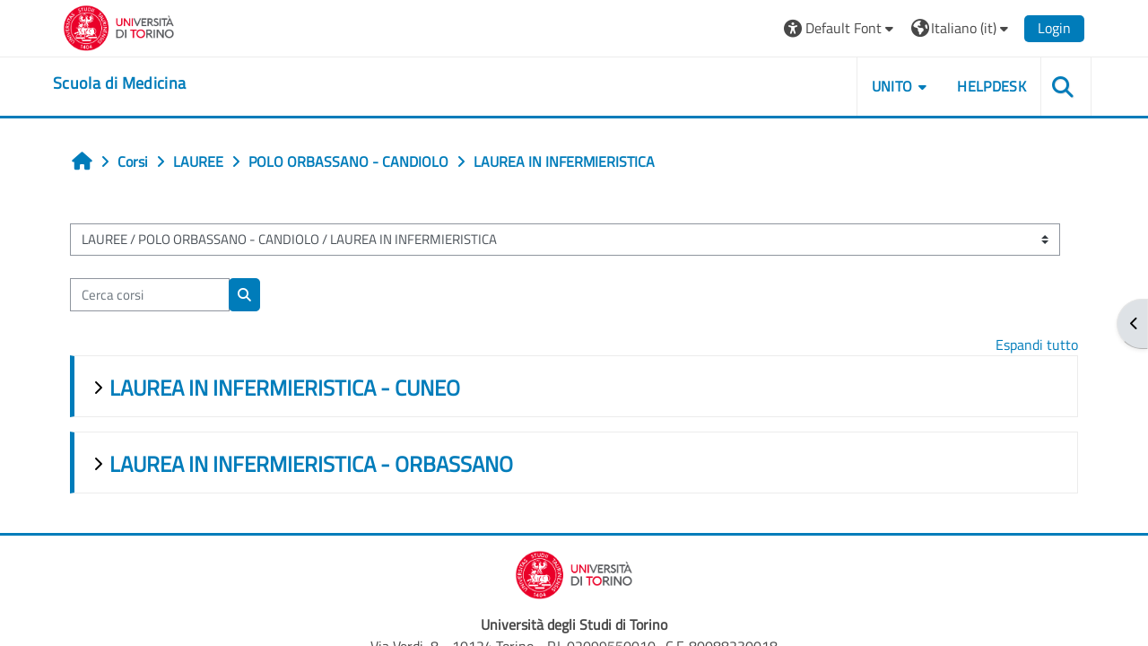

--- FILE ---
content_type: text/html; charset=utf-8
request_url: https://elearning.unito.it/medicina/course/index.php?categoryid=2284
body_size: 769682
content:
<!DOCTYPE html>

<html  dir="ltr" lang="it" xml:lang="it">
<head>
    <title>Tutti i corsi | dsm</title>
    <link rel="shortcut icon" href="https://elearning.unito.it/medicina/pluginfile.php/1/core_admin/favicon/64x64/1767972052/favicon.png" />
    <meta http-equiv="Content-Type" content="text/html; charset=utf-8" />
<meta name="keywords" content="moodle, Tutti i corsi | dsm" />
<link rel="stylesheet" type="text/css" href="https://elearning.unito.it/medicina/theme/yui_combo.php?rollup/3.18.1/yui-moodlesimple-min.css" /><script id="firstthemesheet" type="text/css">/** Required in order to fix style inclusion problems in IE with YUI **/</script><link rel="stylesheet" type="text/css" href="https://elearning.unito.it/medicina/theme/styles.php/adaptable/1767972052_1767972359/all" />
<script>
//<![CDATA[
var M = {}; M.yui = {};
M.pageloadstarttime = new Date();
M.cfg = {"wwwroot":"https:\/\/elearning.unito.it\/medicina","apibase":"https:\/\/elearning.unito.it\/medicina\/r.php\/api","homeurl":{},"sesskey":"xjmSIt3W8s","sessiontimeout":"7200","sessiontimeoutwarning":1200,"themerev":"1767972052","slasharguments":1,"theme":"adaptable","iconsystemmodule":"core\/icon_system_fontawesome","jsrev":"1767972052","admin":"admin","svgicons":true,"usertimezone":"Europa\/Berlino","language":"it","courseId":1,"courseContextId":2,"contextid":214361,"contextInstanceId":2284,"langrev":1768707075,"templaterev":"1767972052","siteId":1,"userId":0};var yui1ConfigFn = function(me) {if(/-skin|reset|fonts|grids|base/.test(me.name)){me.type='css';me.path=me.path.replace(/\.js/,'.css');me.path=me.path.replace(/\/yui2-skin/,'/assets/skins/sam/yui2-skin')}};
var yui2ConfigFn = function(me) {var parts=me.name.replace(/^moodle-/,'').split('-'),component=parts.shift(),module=parts[0],min='-min';if(/-(skin|core)$/.test(me.name)){parts.pop();me.type='css';min=''}
if(module){var filename=parts.join('-');me.path=component+'/'+module+'/'+filename+min+'.'+me.type}else{me.path=component+'/'+component+'.'+me.type}};
YUI_config = {"debug":false,"base":"https:\/\/elearning.unito.it\/medicina\/lib\/yuilib\/3.18.1\/","comboBase":"https:\/\/elearning.unito.it\/medicina\/theme\/yui_combo.php?","combine":true,"filter":null,"insertBefore":"firstthemesheet","groups":{"yui2":{"base":"https:\/\/elearning.unito.it\/medicina\/lib\/yuilib\/2in3\/2.9.0\/build\/","comboBase":"https:\/\/elearning.unito.it\/medicina\/theme\/yui_combo.php?","combine":true,"ext":false,"root":"2in3\/2.9.0\/build\/","patterns":{"yui2-":{"group":"yui2","configFn":yui1ConfigFn}}},"moodle":{"name":"moodle","base":"https:\/\/elearning.unito.it\/medicina\/theme\/yui_combo.php?m\/1767972052\/","combine":true,"comboBase":"https:\/\/elearning.unito.it\/medicina\/theme\/yui_combo.php?","ext":false,"root":"m\/1767972052\/","patterns":{"moodle-":{"group":"moodle","configFn":yui2ConfigFn}},"filter":null,"modules":{"moodle-core-blocks":{"requires":["base","node","io","dom","dd","dd-scroll","moodle-core-dragdrop","moodle-core-notification"]},"moodle-core-notification":{"requires":["moodle-core-notification-dialogue","moodle-core-notification-alert","moodle-core-notification-confirm","moodle-core-notification-exception","moodle-core-notification-ajaxexception"]},"moodle-core-notification-dialogue":{"requires":["base","node","panel","escape","event-key","dd-plugin","moodle-core-widget-focusafterclose","moodle-core-lockscroll"]},"moodle-core-notification-alert":{"requires":["moodle-core-notification-dialogue"]},"moodle-core-notification-confirm":{"requires":["moodle-core-notification-dialogue"]},"moodle-core-notification-exception":{"requires":["moodle-core-notification-dialogue"]},"moodle-core-notification-ajaxexception":{"requires":["moodle-core-notification-dialogue"]},"moodle-core-lockscroll":{"requires":["plugin","base-build"]},"moodle-core-chooserdialogue":{"requires":["base","panel","moodle-core-notification"]},"moodle-core-maintenancemodetimer":{"requires":["base","node"]},"moodle-core-handlebars":{"condition":{"trigger":"handlebars","when":"after"}},"moodle-core-dragdrop":{"requires":["base","node","io","dom","dd","event-key","event-focus","moodle-core-notification"]},"moodle-core-actionmenu":{"requires":["base","event","node-event-simulate"]},"moodle-core-event":{"requires":["event-custom"]},"moodle-core_availability-form":{"requires":["base","node","event","event-delegate","panel","moodle-core-notification-dialogue","json"]},"moodle-course-management":{"requires":["base","node","io-base","moodle-core-notification-exception","json-parse","dd-constrain","dd-proxy","dd-drop","dd-delegate","node-event-delegate"]},"moodle-course-util":{"requires":["node"],"use":["moodle-course-util-base"],"submodules":{"moodle-course-util-base":{},"moodle-course-util-section":{"requires":["node","moodle-course-util-base"]},"moodle-course-util-cm":{"requires":["node","moodle-course-util-base"]}}},"moodle-course-categoryexpander":{"requires":["node","event-key"]},"moodle-course-dragdrop":{"requires":["base","node","io","dom","dd","dd-scroll","moodle-core-dragdrop","moodle-core-notification","moodle-course-coursebase","moodle-course-util"]},"moodle-form-dateselector":{"requires":["base","node","overlay","calendar"]},"moodle-form-shortforms":{"requires":["node","base","selector-css3","moodle-core-event"]},"moodle-question-searchform":{"requires":["base","node"]},"moodle-question-chooser":{"requires":["moodle-core-chooserdialogue"]},"moodle-availability_completion-form":{"requires":["base","node","event","moodle-core_availability-form"]},"moodle-availability_date-form":{"requires":["base","node","event","io","moodle-core_availability-form"]},"moodle-availability_grade-form":{"requires":["base","node","event","moodle-core_availability-form"]},"moodle-availability_group-form":{"requires":["base","node","event","moodle-core_availability-form"]},"moodle-availability_grouping-form":{"requires":["base","node","event","moodle-core_availability-form"]},"moodle-availability_profile-form":{"requires":["base","node","event","moodle-core_availability-form"]},"moodle-availability_quizquestion-form":{"requires":["base","node","event","moodle-core_availability-form"]},"moodle-mod_assign-history":{"requires":["node","transition"]},"moodle-mod_attendance-groupfilter":{"requires":["base","node"]},"moodle-mod_customcert-rearrange":{"requires":["dd-delegate","dd-drag"]},"moodle-mod_hsuforum-livelog":{"requires":["widget"]},"moodle-mod_hsuforum-article":{"requires":["base","node","event","router","core_rating","querystring","moodle-mod_hsuforum-io","moodle-mod_hsuforum-livelog"]},"moodle-mod_hsuforum-io":{"requires":["base","io-base","io-form","io-upload-iframe","json-parse"]},"moodle-mod_offlinequiz-questionchooser":{"requires":["moodle-core-chooserdialogue","moodle-mod_offlinequiz-util","querystring-parse"]},"moodle-mod_offlinequiz-toolboxes":{"requires":["base","node","event","event-key","io","moodle-mod_offlinequiz-offlinequizbase","moodle-mod_offlinequiz-util-slot","moodle-core-notification-ajaxexception"]},"moodle-mod_offlinequiz-autosave":{"requires":["base","node","event","event-valuechange","node-event-delegate","io-form"]},"moodle-mod_offlinequiz-util":{"requires":["node"],"use":["moodle-mod_offlinequiz-util-base"],"submodules":{"moodle-mod_offlinequiz-util-base":{},"moodle-mod_offlinequiz-util-slot":{"requires":["node","moodle-mod_offlinequiz-util-base"]},"moodle-mod_offlinequiz-util-page":{"requires":["node","moodle-mod_offlinequiz-util-base"]}}},"moodle-mod_offlinequiz-offlinequizbase":{"requires":["base","node"]},"moodle-mod_offlinequiz-dragdrop":{"requires":["base","node","io","dom","dd","dd-scroll","moodle-core-dragdrop","moodle-core-notification","moodle-mod_offlinequiz-offlinequizbase","moodle-mod_offlinequiz-util-base","moodle-mod_offlinequiz-util-page","moodle-mod_offlinequiz-util-slot","moodle-course-util"]},"moodle-mod_offlinequiz-repaginate":{"requires":["base","event","node","io","moodle-core-notification-dialogue"]},"moodle-mod_offlinequiz-randomquestion":{"requires":["base","event","node","io","moodle-core-notification-dialogue"]},"moodle-mod_offlinequiz-modform":{"requires":["base","node","event"]},"moodle-mod_quiz-questionchooser":{"requires":["moodle-core-chooserdialogue","moodle-mod_quiz-util","querystring-parse"]},"moodle-mod_quiz-toolboxes":{"requires":["base","node","event","event-key","io","moodle-mod_quiz-quizbase","moodle-mod_quiz-util-slot","moodle-core-notification-ajaxexception"]},"moodle-mod_quiz-autosave":{"requires":["base","node","event","event-valuechange","node-event-delegate","io-form","datatype-date-format"]},"moodle-mod_quiz-util":{"requires":["node","moodle-core-actionmenu"],"use":["moodle-mod_quiz-util-base"],"submodules":{"moodle-mod_quiz-util-base":{},"moodle-mod_quiz-util-slot":{"requires":["node","moodle-mod_quiz-util-base"]},"moodle-mod_quiz-util-page":{"requires":["node","moodle-mod_quiz-util-base"]}}},"moodle-mod_quiz-dragdrop":{"requires":["base","node","io","dom","dd","dd-scroll","moodle-core-dragdrop","moodle-core-notification","moodle-mod_quiz-quizbase","moodle-mod_quiz-util-base","moodle-mod_quiz-util-page","moodle-mod_quiz-util-slot","moodle-course-util"]},"moodle-mod_quiz-quizbase":{"requires":["base","node"]},"moodle-mod_quiz-modform":{"requires":["base","node","event"]},"moodle-message_airnotifier-toolboxes":{"requires":["base","node","io"]},"moodle-block_xp-filters":{"requires":["base","node","moodle-core-dragdrop","moodle-core-notification-confirm","moodle-block_xp-rulepicker"]},"moodle-block_xp-notification":{"requires":["base","node","handlebars","button-plugin","moodle-core-notification-dialogue"]},"moodle-block_xp-rulepicker":{"requires":["base","node","handlebars","moodle-core-notification-dialogue"]},"moodle-editor_atto-editor":{"requires":["node","transition","io","overlay","escape","event","event-simulate","event-custom","node-event-html5","node-event-simulate","yui-throttle","moodle-core-notification-dialogue","moodle-editor_atto-rangy","handlebars","timers","querystring-stringify"]},"moodle-editor_atto-plugin":{"requires":["node","base","escape","event","event-outside","handlebars","event-custom","timers","moodle-editor_atto-menu"]},"moodle-editor_atto-menu":{"requires":["moodle-core-notification-dialogue","node","event","event-custom"]},"moodle-editor_atto-rangy":{"requires":[]},"moodle-report_eventlist-eventfilter":{"requires":["base","event","node","node-event-delegate","datatable","autocomplete","autocomplete-filters"]},"moodle-report_loglive-fetchlogs":{"requires":["base","event","node","io","node-event-delegate"]},"moodle-gradereport_history-userselector":{"requires":["escape","event-delegate","event-key","handlebars","io-base","json-parse","moodle-core-notification-dialogue"]},"moodle-qbank_editquestion-chooser":{"requires":["moodle-core-chooserdialogue"]},"moodle-tool_lp-dragdrop-reorder":{"requires":["moodle-core-dragdrop"]},"moodle-local_kaltura-lticontainer":{"requires":["base","node"]},"moodle-local_kaltura-ltitinymcepanel":{"requires":["base","node","panel","node-event-simulate"]},"moodle-local_kaltura-ltipanel":{"requires":["base","node","panel","node-event-simulate"]},"moodle-local_kaltura-ltiservice":{"requires":["base","node","node-event-simulate"]},"moodle-assignfeedback_editpdf-editor":{"requires":["base","event","node","io","graphics","json","event-move","event-resize","transition","querystring-stringify-simple","moodle-core-notification-dialog","moodle-core-notification-alert","moodle-core-notification-warning","moodle-core-notification-exception","moodle-core-notification-ajaxexception"]},"moodle-atto_accessibilitychecker-button":{"requires":["color-base","moodle-editor_atto-plugin"]},"moodle-atto_accessibilityhelper-button":{"requires":["moodle-editor_atto-plugin"]},"moodle-atto_align-button":{"requires":["moodle-editor_atto-plugin"]},"moodle-atto_bold-button":{"requires":["moodle-editor_atto-plugin"]},"moodle-atto_charmap-button":{"requires":["moodle-editor_atto-plugin"]},"moodle-atto_clear-button":{"requires":["moodle-editor_atto-plugin"]},"moodle-atto_collapse-button":{"requires":["moodle-editor_atto-plugin"]},"moodle-atto_emojipicker-button":{"requires":["moodle-editor_atto-plugin"]},"moodle-atto_emoticon-button":{"requires":["moodle-editor_atto-plugin"]},"moodle-atto_equation-button":{"requires":["moodle-editor_atto-plugin","moodle-core-event","io","event-valuechange","tabview","array-extras"]},"moodle-atto_h5p-button":{"requires":["moodle-editor_atto-plugin"]},"moodle-atto_html-button":{"requires":["promise","moodle-editor_atto-plugin","moodle-atto_html-beautify","moodle-atto_html-codemirror","event-valuechange"]},"moodle-atto_html-beautify":{},"moodle-atto_html-codemirror":{"requires":["moodle-atto_html-codemirror-skin"]},"moodle-atto_image-button":{"requires":["moodle-editor_atto-plugin"]},"moodle-atto_indent-button":{"requires":["moodle-editor_atto-plugin"]},"moodle-atto_italic-button":{"requires":["moodle-editor_atto-plugin"]},"moodle-atto_kalturamedia-button":{"requires":["moodle-editor_atto-plugin"]},"moodle-atto_link-button":{"requires":["moodle-editor_atto-plugin"]},"moodle-atto_managefiles-button":{"requires":["moodle-editor_atto-plugin"]},"moodle-atto_managefiles-usedfiles":{"requires":["node","escape"]},"moodle-atto_media-button":{"requires":["moodle-editor_atto-plugin","moodle-form-shortforms"]},"moodle-atto_noautolink-button":{"requires":["moodle-editor_atto-plugin"]},"moodle-atto_orderedlist-button":{"requires":["moodle-editor_atto-plugin"]},"moodle-atto_recordrtc-button":{"requires":["moodle-editor_atto-plugin","moodle-atto_recordrtc-recording"]},"moodle-atto_recordrtc-recording":{"requires":["moodle-atto_recordrtc-button"]},"moodle-atto_rtl-button":{"requires":["moodle-editor_atto-plugin"]},"moodle-atto_strike-button":{"requires":["moodle-editor_atto-plugin"]},"moodle-atto_subscript-button":{"requires":["moodle-editor_atto-plugin"]},"moodle-atto_superscript-button":{"requires":["moodle-editor_atto-plugin"]},"moodle-atto_table-button":{"requires":["moodle-editor_atto-plugin","moodle-editor_atto-menu","event","event-valuechange"]},"moodle-atto_title-button":{"requires":["moodle-editor_atto-plugin"]},"moodle-atto_underline-button":{"requires":["moodle-editor_atto-plugin"]},"moodle-atto_undo-button":{"requires":["moodle-editor_atto-plugin"]},"moodle-atto_unorderedlist-button":{"requires":["moodle-editor_atto-plugin"]},"moodle-atto_wordimport-button":{"requires":["moodle-editor_atto-plugin"]}}},"gallery":{"name":"gallery","base":"https:\/\/elearning.unito.it\/medicina\/lib\/yuilib\/gallery\/","combine":true,"comboBase":"https:\/\/elearning.unito.it\/medicina\/theme\/yui_combo.php?","ext":false,"root":"gallery\/1767972052\/","patterns":{"gallery-":{"group":"gallery"}}}},"modules":{"core_filepicker":{"name":"core_filepicker","fullpath":"https:\/\/elearning.unito.it\/medicina\/lib\/javascript.php\/1767972052\/repository\/filepicker.js","requires":["base","node","node-event-simulate","json","async-queue","io-base","io-upload-iframe","io-form","yui2-treeview","panel","cookie","datatable","datatable-sort","resize-plugin","dd-plugin","escape","moodle-core_filepicker","moodle-core-notification-dialogue"]},"core_comment":{"name":"core_comment","fullpath":"https:\/\/elearning.unito.it\/medicina\/lib\/javascript.php\/1767972052\/comment\/comment.js","requires":["base","io-base","node","json","yui2-animation","overlay","escape"]}},"logInclude":[],"logExclude":[],"logLevel":null};
M.yui.loader = {modules: {}};

//]]>
</script>

<link href="https://static.cineca.it/gf/css?family=Titillium+Web:400,400i" rel="stylesheet" type="text/css">
    <meta name="viewport" content="width=device-width, initial-scale=1.0">

    <!-- Twitter Card data -->
    <meta name="twitter:card" value="summary">
    <meta name="twitter:site" value="Scuola di Medicina">
    <meta name="twitter:title" value="Tutti i corsi | dsm">

    <!-- Open Graph data -->
    <meta property="og:title" content="Tutti i corsi | dsm">
    <meta property="og:type" content="website" />
    <meta property="og:url" content="https://elearning.unito.it/medicina">
    <meta name="og:site_name" value="Scuola di Medicina">

    <!-- Chrome, Firefox OS and Opera on Android topbar color -->
    <meta name="theme-color" content="#000000">

    <!-- Windows Phone topbar color -->
    <meta name="msapplication-navbutton-color" content="#000000">

    <!-- iOS Safari topbar color -->
    <meta name="apple-mobile-web-app-status-bar-style" content="#000000">


        <style>
            @font-face {
                font-family: 'EasyReadingPRO';
                src: url('https://elearning.unito.it/medicina/theme/adaptable/fonts/EasyReadingPRO.eot');
                src: url('https://elearning.unito.it/medicina/theme/adaptable/fonts/EasyReadingPRO.eot?#iefix') format('embedded-opentype'),
                     url('https://elearning.unito.it/medicina/theme/adaptable/fonts/EasyReadingPRO.woff') format('woff'),
                     url('https://elearning.unito.it/medicina/theme/adaptable/fonts/EasyReadingPRO.ttf') format('truetype');
                font-style: normal;
                font-weight: normal;
                text-rendering: optimizeLegibility;
            }
            @font-face {
                font-family: 'EasyReadingPRO';
                src: url('https://elearning.unito.it/medicina/theme/adaptable/fonts/EasyReadingPROBold.eot');
                src: url('https://elearning.unito.it/medicina/theme/adaptable/fonts/EasyReadingPROBold.eot?#iefix') format('embedded-opentype'),
                     url('https://elearning.unito.it/medicina/theme/adaptable/fonts/EasyReadingPROBold.woff') format('woff'),
                     url('https://elearning.unito.it/medicina/theme/adaptable/fonts/EasyReadingPROBold.ttf') format('truetype');
                font-style: normal;
                font-weight: bold;
                text-rendering: optimizeLegibility;
            }
            @font-face {
                font-family: 'EasyReadingPRO';
                src: url('https://elearning.unito.it/medicina/theme/adaptable/fonts/EasyReadingPROBoldItalic.eot');
                src: url('https://elearning.unito.it/medicina/theme/adaptable/fonts/EasyReadingPROBoldItalic.eot?#iefix') format('embedded-opentype'),
                     url('https://elearning.unito.it/medicina/theme/adaptable/fonts/EasyReadingPROBoldItalic.woff') format('woff'),
                     url('https://elearning.unito.it/medicina/theme/adaptable/fonts/EasyReadingPROBoldItalic.ttf') format('truetype');
                font-style: italic;
                font-weight: bold;
                text-rendering: optimizeLegibility;
            }
            @font-face {
                font-family: 'EasyReadingPRO';
                src: url('https://elearning.unito.it/medicina/theme/adaptable/fonts/EasyReadingPROItalic.eot');
                src: url('https://elearning.unito.it/medicina/theme/adaptable/fonts/EasyReadingPROItalic.eot?#iefix') format('embedded-opentype'),
                     url('https://elearning.unito.it/medicina/theme/adaptable/fonts/EasyReadingPROItalic.woff') format('woff'),
                     url('https://elearning.unito.it/medicina/theme/adaptable/fonts/EasyReadingPROItalic.ttf') format('truetype');
                font-style: italic;
                font-weight: normal;
                text-rendering: optimizeLegibility;
            }
            @font-face {
                font-family: 'EasyReadingPROXB';
                src: url('https://elearning.unito.it/medicina/theme/adaptable/fonts/EasyReadingPROXB.eot');
                src: url('https://elearning.unito.it/medicina/theme/adaptable/fonts/EasyReadingPROXB.eot?#iefix') format('embedded-opentype'),
                     url('https://elearning.unito.it/medicina/theme/adaptable/fonts/EasyReadingPROXB.woff') format('woff'),
                     url('https://elearning.unito.it/medicina/theme/adaptable/fonts/EasyReadingPROXB.ttf') format('truetype');
                font-style: normal;
                font-weight: normal;
                text-rendering: optimizeLegibility;
            }
            @font-face {
                font-family: 'EasyReadingPROXB';
                src: url('https://elearning.unito.it/medicina/theme/adaptable/fonts/EasyReadingPROXBBlack.eot');
                src: url('https://elearning.unito.it/medicina/theme/adaptable/fonts/EasyReadingPROXBBlack.eot?#iefix') format('embedded-opentype'),
                     url('https://elearning.unito.it/medicina/theme/adaptable/fonts/EasyReadingPROXBBlack.woff') format('woff'),
                     url('https://elearning.unito.it/medicina/theme/adaptable/fonts/EasyReadingPROXBBlack.ttf') format('truetype');
                font-style: normal;
                font-weight: bold;
                text-rendering: optimizeLegibility;
            }

            @font-face{
                font-family: 'TO Comic';
                src: url('https://elearning.unito.it/medicina/theme/adaptable/fonts/comic-r.woff') format('woff');
                font-weight: normal;
                font-style: normal;
            }

            @font-face{
                font-family: 'TO Mono';
                src: url('https://elearning.unito.it/medicina/theme/adaptable/fonts/mono-r.woff') format('woff');
                font-weight: normal;
                font-style: normal;
            }

            @font-face{
                font-family: 'OpenDyslexic';
                src: url('https://elearning.unito.it/medicina/theme/adaptable/fonts/OpenDyslexic-Regular.woff') format('woff');
                font-weight: normal;
                font-style: normal;
            }

        </style>

</head><body  id="page-course-index-category" class="format-site limitedwidth  path-course path-course-index chrome dir-ltr lang-it yui-skin-sam yui3-skin-sam elearning-unito-it--medicina pagelayout-coursecategory course-1 context-214361 category-2284 notloggedin theme theme_adaptable two-column  nofull header-style1 showblockicons standard uses-drawers responsivesectionnav"><div>
    <a class="sr-only sr-only-focusable" href="#maincontent">Vai al contenuto principale</a>
</div><script src="https://elearning.unito.it/medicina/lib/javascript.php/1767972052/lib/polyfills/polyfill.js"></script>
<script src="https://elearning.unito.it/medicina/theme/yui_combo.php?rollup/3.18.1/yui-moodlesimple-min.js"></script><script src="https://elearning.unito.it/medicina/lib/javascript.php/1767972052/lib/javascript-static.js"></script>
<script>
//<![CDATA[
document.body.className += ' jsenabled';
//]]>
</script>

<div id="page-wrapper"><div  class="drawer drawer-right d-print-none not-initialized" data-region="fixed-drawer" id="theme_adaptable-drawers-sidepost" data-preference="drawer-open-block" data-state="show-drawer-right" data-forceopen="" data-close-on-resize="1">
    <div class="drawerheader">
        <button
            class="btn drawertoggle icon-no-margin hidden"
            data-toggler="drawers"
            data-action="closedrawer"
            data-target="theme_adaptable-drawers-sidepost"
            data-toggle="tooltip"
            data-placement="left"
            title="Chiudi cassetto dei blocchi"
        >
            <i class="icon fa fa fa-xmark fa-fw" aria-hidden="true"  ></i>
        </button>
        
        <div class="drawerheadercontent hidden">
            
        </div>
    </div>
    <div class="drawercontent drag-container" data-usertour="scroller">
                    <section class="d-print-none" aria-label="Blocchi">
                <aside id="block-region-side-post" class="block-region" data-blockregion="side-post" data-droptarget="1"><h2 class="sr-only">Blocchi</h2><a class="skip skip-block" id="fsb-1" href="#sb-1">Salta AVVISO AI DOCENTI</a><section id="inst39456" class="block_html block mb-3" role="region" data-block="html" data-instance-id="39456" aria-labelledby="instance-39456-header"><div class="header"><div id="instance-39456-action" class="block-action block-collapsible" data-instance-id="39456" title="Show / hide the block"></div><div class="title"><div class="block_action"></div><h2 class="d-inline" id="instance-39456-header">AVVISO AI DOCENTI</h2></div><div class="block-controls"></div></div><div class="content"><div class="no-overflow"><h4><b><span class="" style="color: rgb(125, 159, 211);">Tutti le informazioni in merito alla didattica on-line e ibrida (Moodle, Kaltura, Webex) sono raggiungibili ai seguenti link:</span></b></h4><h4><b>· <a href="https://intranet.unito.it/web/personale-unito/e-learning-supporto" target="_blank">Supporto e manualistica</a></b></h4><h4><b>· <a href="https://intranet.unito.it/web/personale-unito/didattica-alternativa" target="_blank">Didattica alternativa</a>&nbsp;</b></h4><p></p><p></p><p></p></div></div></section><span class="skip-block-to" id="sb-1"></span><a class="skip skip-block" id="fsb-2" href="#sb-2">Salta ReadSpeaker webReader</a><section id="inst4687" class="block_readspeaker_embhl block mb-3" role="region" data-block="readspeaker_embhl" data-instance-id="4687" aria-labelledby="instance-4687-header"><div class="header"><div id="instance-4687-action" class="block-action block-collapsible" data-instance-id="4687" title="Show / hide the block"></div><div class="title"><div class="block_action"></div><h2 class="d-inline" id="instance-4687-header">ReadSpeaker webReader</h2></div><div class="block-controls"></div></div><div class="content"><script type="text/javascript">
   window.rsConf = {
       general: {
           usePost: true,
           translationSourceLang: ""
       },
       ui: {
           detachDragbarMarkup: '<div class="rsbtn_dragbar" tabindex="0" role="button"  aria-grabbed="false"><span class="rsbtn_btnlabel">webReader - use arrow keys to move player</span><span class="rsicn rsicn-grippie" aria-hidden="true"></span><span class="close-drag-btn" tabindex="0" data-rs-tooltip="." role="button" data-rslang="title/arialabel:dockplayer" style="position: absolute; right: 2px; top: -2px; cursor: pointer; font-size: 1.8em;">&times;</span></div>',
       },
       moodle: {
           customerid: "8505",
           region: "eu",
           showInContent: "",
           latestVersion: "0",
           em: "",
           mode: ""
       }
   };
   window.rsDocReaderConf = {
       
       proxypath: "https://elearning.unito.it/medicina/blocks/readspeaker_embhl/docreader/proxy.php",
       lang: "it_it"
   };
</script><div id="readspeaker_button1" class="rs_skip rsbtn rs_preserve rscompact">
   <a class="rsbtn_play" title="Ascolta questa pagina con ReadSpeaker" href="https://app-eu.readspeaker.com/cgi-bin/rsent?customerid=8505&amp;lang=it_it&amp;uilang=it_it&amp;readid=region-main&amp;url=https%3A%2F%2Felearning.unito.it%2Fmedicina%2Fcourse%2Findex.php%3Fcategoryid%3D2284&amp;audiofilename=tutti_i_corsi__dsm">
       <span class="rsbtn_left rsimg rspart">
           <span class="rsbtn_text">
               <span>Ascolta</span>
           </span>
       </span>
       <span class="rsbtn_right rsimg rsplay rspart"></span>
   </a>
</div></div></section><span class="skip-block-to" id="sb-2"></span><a class="skip skip-block" id="fsb-4" href="#sb-4">Salta Navigazione</a><section id="inst4" class="block_navigation block mb-3" role="navigation" data-block="navigation" data-instance-id="4" aria-labelledby="instance-4-header"><div class="header"><div id="instance-4-action" class="block-action block-collapsible" data-instance-id="4" title="Show / hide the block"></div><div class="title"><div class="block_action"></div><h2 class="d-inline" id="instance-4-header">Navigazione</h2></div><div class="block-controls"></div></div><div class="content"><ul class="block_tree list" role="tree" data-ajax-loader="block_navigation/nav_loader"><li class="type_unknown depth_1 contains_branch" role="treeitem" aria-expanded="true" aria-owns="random696d147d967895_group" data-collapsible="false" aria-labelledby="random696d147d967894_label_1_1"><p class="tree_item branch navigation_node"><a tabindex="-1" id="random696d147d967894_label_1_1" href="https://elearning.unito.it/medicina/">Home</a></p><ul id="random696d147d967895_group" role="group"><li class="type_custom depth_2 item_with_icon" role="treeitem" aria-labelledby="random696d147d967896_label_2_3"><p class="tree_item hasicon"><a tabindex="-1" id="random696d147d967896_label_2_3" href="https://elearning.unito.it/medicina/my/courses.php"><i class="icon fa fa fa-compass fa-fw navicon" aria-hidden="true"  ></i><span class="item-content-wrap">I miei corsi</span></a></p></li><li class="type_activity depth_2 item_with_icon" role="treeitem" aria-labelledby="random696d147d967896_label_2_4"><p class="tree_item hasicon"><a tabindex="-1" id="random696d147d967896_label_2_4" title="Forum" href="https://elearning.unito.it/medicina/mod/forum/view.php?id=10733"><img class="icon navicon" alt="Forum" title="Forum" src="https://elearning.unito.it/medicina/theme/image.php/adaptable/forum/1767972052/monologo" /><span class="item-content-wrap">News del sito</span></a></p></li><li class="type_system depth_2 item_with_icon" role="treeitem" aria-labelledby="random696d147d967896_label_2_7"><p class="tree_item hasicon"><a tabindex="-1" id="random696d147d967896_label_2_7" href="https://elearning.unito.it/medicina/my/courses.php"><i class="icon fa fa fa-graduation-cap fa-fw navicon" aria-hidden="true"  ></i><span class="item-content-wrap">I miei corsi</span></a></p></li><li class="type_system depth_2 contains_branch" role="treeitem" aria-expanded="true" aria-owns="random696d147d9678910_group" aria-labelledby="random696d147d967896_label_2_8"><p class="tree_item branch canexpand"><a tabindex="-1" id="random696d147d967896_label_2_8" href="https://elearning.unito.it/medicina/course/index.php">Corsi</a></p><ul id="random696d147d9678910_group" role="group"><li class="type_category depth_3 contains_branch" role="treeitem" aria-expanded="true" aria-owns="random696d147d9678912_group" aria-labelledby="random696d147d9678911_label_3_10"><p class="tree_item branch canexpand"><span tabindex="-1" id="random696d147d9678911_label_3_10">LAUREE </span></p><ul id="random696d147d9678912_group" role="group"><li class="type_category depth_4 contains_branch" role="treeitem" aria-expanded="false" data-requires-ajax="true" data-loaded="false" data-node-id="expandable_branch_10_2279" data-node-key="2279" data-node-type="10" aria-labelledby="random696d147d9678913_label_4_12"><p class="tree_item branch" id="expandable_branch_10_2279"><span tabindex="-1" id="random696d147d9678913_label_4_12">POLO TORINO</span></p></li><li class="type_category depth_4 contains_branch" role="treeitem" aria-expanded="true" aria-owns="random696d147d9678914_group" aria-labelledby="random696d147d9678913_label_4_13"><p class="tree_item branch canexpand"><span tabindex="-1" id="random696d147d9678913_label_4_13">POLO ORBASSANO - CANDIOLO</span></p><ul id="random696d147d9678914_group" role="group"><li class="type_category depth_5 contains_branch current_branch" role="treeitem" aria-expanded="true" aria-owns="random696d147d9678916_group" aria-labelledby="random696d147d9678915_label_5_14"><p class="tree_item branch active_tree_node canexpand"><span tabindex="-1" id="random696d147d9678915_label_5_14">LAUREA IN INFERMIERISTICA</span></p><ul id="random696d147d9678916_group" role="group"><li class="type_category depth_6 contains_branch" role="treeitem" aria-expanded="false" data-requires-ajax="true" data-loaded="false" data-node-id="expandable_branch_10_249" data-node-key="249" data-node-type="10" aria-labelledby="random696d147d9678917_label_6_15"><p class="tree_item branch" id="expandable_branch_10_249"><span tabindex="-1" id="random696d147d9678917_label_6_15">LAUREA IN INFERMIERISTICA - CUNEO</span></p></li><li class="type_category depth_6 contains_branch" role="treeitem" aria-expanded="false" data-requires-ajax="true" data-loaded="false" data-node-id="expandable_branch_10_248" data-node-key="248" data-node-type="10" aria-labelledby="random696d147d9678917_label_6_16"><p class="tree_item branch" id="expandable_branch_10_248"><span tabindex="-1" id="random696d147d9678917_label_6_16">LAUREA IN INFERMIERISTICA - ORBASSANO</span></p></li></ul></li><li class="type_category depth_5 contains_branch" role="treeitem" aria-expanded="false" data-requires-ajax="true" data-loaded="false" data-node-id="expandable_branch_10_237" data-node-key="237" data-node-type="10" aria-labelledby="random696d147d9678915_label_5_17"><p class="tree_item branch" id="expandable_branch_10_237"><span tabindex="-1" id="random696d147d9678915_label_5_17">LAUREA IN TECNICHE DI RADIOLOGIA MEDICA, PER IMMAG...</span></p></li><li class="type_category depth_5 contains_branch" role="treeitem" aria-expanded="false" data-requires-ajax="true" data-loaded="false" data-node-id="expandable_branch_10_250" data-node-key="250" data-node-type="10" aria-labelledby="random696d147d9678915_label_5_18"><p class="tree_item branch" id="expandable_branch_10_250"><span tabindex="-1" id="random696d147d9678915_label_5_18">LAUREA IN TECNICA DELLA RIABILITAZIONE PSICHIATRICA</span></p></li></ul></li><li class="type_category depth_4 contains_branch" role="treeitem" aria-expanded="false" data-requires-ajax="true" data-loaded="false" data-node-id="expandable_branch_10_235" data-node-key="235" data-node-type="10" aria-labelledby="random696d147d9678913_label_4_19"><p class="tree_item branch" id="expandable_branch_10_235"><span tabindex="-1" id="random696d147d9678913_label_4_19">LAUREA IN BIOTECNOLOGIE </span></p></li><li class="type_category depth_4 contains_branch" role="treeitem" aria-expanded="false" data-requires-ajax="true" data-loaded="false" data-node-id="expandable_branch_10_381" data-node-key="381" data-node-type="10" aria-labelledby="random696d147d9678913_label_4_20"><p class="tree_item branch" id="expandable_branch_10_381"><span tabindex="-1" id="random696d147d9678913_label_4_20">MODULI INSEGNAMENTI INTERDIPARTIMENTALI</span></p></li><li class="type_category depth_4 contains_branch" role="treeitem" aria-expanded="false" data-requires-ajax="true" data-loaded="false" data-node-id="expandable_branch_10_300" data-node-key="300" data-node-type="10" aria-labelledby="random696d147d9678913_label_4_21"><p class="tree_item branch" id="expandable_branch_10_300"><span tabindex="-1" id="random696d147d9678913_label_4_21">MODULI INSEGNAMENTI TRASVERSALI</span></p></li><li class="type_category depth_4 contains_branch" role="treeitem" aria-expanded="false" data-requires-ajax="true" data-loaded="false" data-node-id="expandable_branch_10_1985" data-node-key="1985" data-node-type="10" aria-labelledby="random696d147d9678913_label_4_22"><p class="tree_item branch" id="expandable_branch_10_1985"><span tabindex="-1" id="random696d147d9678913_label_4_22">MODULO ESAMI</span></p></li><li class="type_course depth_4 item_with_icon" role="treeitem" aria-labelledby="random696d147d9678913_label_4_35"><p class="tree_item hasicon"><a tabindex="-1" id="random696d147d9678913_label_4_35" title="Esame semeiotica e Patologia Oculare - MFN0729" href="https://elearning.unito.it/medicina/course/view.php?id=3026"><i class="icon fa fa fa-graduation-cap fa-fw navicon" aria-hidden="true"  ></i><span class="item-content-wrap">MFN0729</span></a></p></li><li class="type_course depth_4 item_with_icon" role="treeitem" aria-labelledby="random696d147d9678913_label_4_36"><p class="tree_item hasicon"><a tabindex="-1" id="random696d147d9678913_label_4_36" title="Prova d&#039;esame. Abilità informatiche. Canale A e B - A.A. 2017-2018" href="https://elearning.unito.it/medicina/course/view.php?id=716"><i class="icon fa fa fa-graduation-cap fa-fw navicon" aria-hidden="true"  ></i><span class="item-content-wrap">INF/01 - SUI0046_TOA-TOB</span></a></p></li><li class="type_course depth_4 item_with_icon" role="treeitem" aria-labelledby="random696d147d9678913_label_4_37"><p class="tree_item hasicon"><a tabindex="-1" id="random696d147d9678913_label_4_37" title="SCUOLA DI SPECIALIZZAZIONE IN BIOCHIMICA CLINICA" href="https://elearning.unito.it/medicina/course/view.php?id=284"><i class="icon fa fa fa-graduation-cap fa-fw navicon" aria-hidden="true"  ></i><span class="item-content-wrap">BIO CLINICA TO</span></a></p></li></ul></li><li class="type_category depth_3 contains_branch" role="treeitem" aria-expanded="false" data-requires-ajax="true" data-loaded="false" data-node-id="expandable_branch_10_83" data-node-key="83" data-node-type="10" aria-labelledby="random696d147d9678911_label_3_38"><p class="tree_item branch" id="expandable_branch_10_83"><span tabindex="-1" id="random696d147d9678911_label_3_38">LAUREE MAGISTRALI A CICLO UNICO </span></p></li><li class="type_category depth_3 contains_branch" role="treeitem" aria-expanded="false" data-requires-ajax="true" data-loaded="false" data-node-id="expandable_branch_10_267" data-node-key="267" data-node-type="10" aria-labelledby="random696d147d9678911_label_3_39"><p class="tree_item branch" id="expandable_branch_10_267"><span tabindex="-1" id="random696d147d9678911_label_3_39">LAUREE MAGISTRALI/SPECIALISTICHE</span></p></li><li class="type_category depth_3 contains_branch" role="treeitem" aria-expanded="false" data-requires-ajax="true" data-loaded="false" data-node-id="expandable_branch_10_275" data-node-key="275" data-node-type="10" aria-labelledby="random696d147d9678911_label_3_40"><p class="tree_item branch" id="expandable_branch_10_275"><span tabindex="-1" id="random696d147d9678911_label_3_40">MASTER e ALTA FORMAZIONE</span></p></li><li class="type_category depth_3 contains_branch" role="treeitem" aria-expanded="false" data-requires-ajax="true" data-loaded="false" data-node-id="expandable_branch_10_214" data-node-key="214" data-node-type="10" aria-labelledby="random696d147d9678911_label_3_41"><p class="tree_item branch" id="expandable_branch_10_214"><span tabindex="-1" id="random696d147d9678911_label_3_41">CORSI SICUREZZA</span></p></li><li class="type_category depth_3 contains_branch" role="treeitem" aria-expanded="false" data-requires-ajax="true" data-loaded="false" data-node-id="expandable_branch_10_334" data-node-key="334" data-node-type="10" aria-labelledby="random696d147d9678911_label_3_42"><p class="tree_item branch" id="expandable_branch_10_334"><span tabindex="-1" id="random696d147d9678911_label_3_42">SCUOLE DI DOTTORATO e SPECIALIZZAZIONE</span></p></li><li class="type_category depth_3 contains_branch" role="treeitem" aria-expanded="false" data-requires-ajax="true" data-loaded="false" data-node-id="expandable_branch_10_331" data-node-key="331" data-node-type="10" aria-labelledby="random696d147d9678911_label_3_43"><p class="tree_item branch" id="expandable_branch_10_331"><span tabindex="-1" id="random696d147d9678911_label_3_43">TEACHER</span></p></li><li class="type_category depth_3 contains_branch" role="treeitem" aria-expanded="false" data-requires-ajax="true" data-loaded="false" data-node-id="expandable_branch_10_282" data-node-key="282" data-node-type="10" aria-labelledby="random696d147d9678911_label_3_44"><p class="tree_item branch" id="expandable_branch_10_282"><span tabindex="-1" id="random696d147d9678911_label_3_44">TIROCINIO E TUTORATO CLINICO</span></p></li><li class="type_category depth_3 contains_branch" role="treeitem" aria-expanded="false" data-requires-ajax="true" data-loaded="false" data-node-id="expandable_branch_10_2" data-node-key="2" data-node-type="10" aria-labelledby="random696d147d9678911_label_3_45"><p class="tree_item branch" id="expandable_branch_10_2"><span tabindex="-1" id="random696d147d9678911_label_3_45">Admin</span></p></li></ul></li></ul></li></ul></div></section><span class="skip-block-to" id="sb-4"></span></aside>
            </section>

    </div>
</div><div id="page" class="drawers"><header id="adaptable-page-header-wrapper">
    <div id="header1" class="above-header">
        <div class="container">
            <nav class="navbar navbar-expand btco-hover-menu">

                <button class="navbar-toggler nav-link aabtn d-block d-lg-none px-1 my-1 border-0" data-toggler="drawers" data-action="toggle" data-target="theme_adaptable-drawers-primary">
                    <span aria-hidden="true" class="fa fa-bars"></span>
                    <span class="sr-only">Pannello laterale</span>
                </button>
                    <div class="p-0">
                        <div class="pb-2 pr-3 pt-2 bd-highlight d-inline-block"><a href="https://www.unito.it" aria-label="Università di Torino" title="Università di Torino" target="_blank"><img src=//elearning.unito.it/medicina/pluginfile.php/1/theme_adaptable/logo/1767972052/LOGO_BRAND_Colore_orizzontale.png id="logo" alt="Logo Università di Torino"></a></div>
                    </div>

                <div class="collapse navbar-collapse">
                <div class="my-auto m-1"></div>
                    <ul class="navbar-nav ml-auto my-auto">


			<li class="nav-item dropdown ml-2 my-auto"><li class="nav-item dropdown my-auto"><a href="https://elearning.unito.it/medicina/course/index.php?categoryid=2284" class="nav-link dropdown-toggle my-auto" role="button" id="fontmenu1" aria-haspopup="true" aria-expanded="false" aria-controls="dropdownfontmenu1" data-target="https://elearning.unito.it/medicina/course/index.php?categoryid=2284" data-toggle="dropdown" title="Caratteri"><i class="fa fa-universal-access fa-lg"></i><span class="langdesc">&nbsp;Default Font</span></a><ul role="menu" class="dropdown-menu" id="dropdownfontmenu1" aria-labelledby="fontmenu1"><li><a title="Default Font" class="dropdown-item" href="https://elearning.unito.it/medicina/course/index.php?categoryid=2284&amp;font=default">Default Font</a></li><li><a title="Easy Reading" class="dropdown-item" href="https://elearning.unito.it/medicina/course/index.php?categoryid=2284&amp;font=easy">Easy Reading</a></li><li><a title="Classic Font" class="dropdown-item" href="https://elearning.unito.it/medicina/course/index.php?categoryid=2284&amp;font=classic">Classic Font</a></li><li><a title="Comic Font" class="dropdown-item" href="https://elearning.unito.it/medicina/course/index.php?categoryid=2284&amp;font=comic">Comic Font</a></li><li><a title="Modern Font" class="dropdown-item" href="https://elearning.unito.it/medicina/course/index.php?categoryid=2284&amp;font=modern">Modern Font</a></li><li><a title="Monospace Font" class="dropdown-item" href="https://elearning.unito.it/medicina/course/index.php?categoryid=2284&amp;font=monospace">Monospace Font</a></li><li><a title="Open Dyslexic" class="dropdown-item" href="https://elearning.unito.it/medicina/course/index.php?categoryid=2284&amp;font=opendyslexic">Open Dyslexic</a></li></ul></li></li>

                        <li class="nav-item dropdown ml-2 my-auto"><li class="nav-item dropdown my-auto"><a href="https://elearning.unito.it/medicina/course/index.php?categoryid=2284" class="nav-link dropdown-toggle my-auto" role="button" id="langmenu2" aria-haspopup="true" aria-expanded="false" aria-controls="dropdownlangmenu2" data-target="https://elearning.unito.it/medicina/course/index.php?categoryid=2284" data-toggle="dropdown" title="Lingua"><i class="icon fa fa-globe fa-lg"></i><span class="langdesc">Italiano ‎(it)‎</span></a><ul role="menu" class="dropdown-menu" id="dropdownlangmenu2" aria-labelledby="langmenu2"><li><a title="Deutsch ‎(de)‎" class="dropdown-item" href="https://elearning.unito.it/medicina/course/index.php?categoryid=2284&amp;lang=de">Deutsch ‎(de)‎</a></li><li><a title="English ‎(en)‎" class="dropdown-item" href="https://elearning.unito.it/medicina/course/index.php?categoryid=2284&amp;lang=en">English ‎(en)‎</a></li><li><a title="Español - Internacional ‎(es)‎" class="dropdown-item" href="https://elearning.unito.it/medicina/course/index.php?categoryid=2284&amp;lang=es">Español - Internacional ‎(es)‎</a></li><li><a title="Français ‎(fr)‎" class="dropdown-item" href="https://elearning.unito.it/medicina/course/index.php?categoryid=2284&amp;lang=fr">Français ‎(fr)‎</a></li><li><a title="Italiano ‎(it)‎" class="dropdown-item" href="https://elearning.unito.it/medicina/course/index.php?categoryid=2284&amp;lang=it">Italiano ‎(it)‎</a></li><li><a title="Русский ‎(ru)‎" class="dropdown-item" href="https://elearning.unito.it/medicina/course/index.php?categoryid=2284&amp;lang=ru">Русский ‎(ru)‎</a></li><li><a title="简体中文 ‎(zh_cn)‎" class="dropdown-item" href="https://elearning.unito.it/medicina/course/index.php?categoryid=2284&amp;lang=zh_cn">简体中文 ‎(zh_cn)‎</a></li></ul></li></li>

                        

                        <li class="nav-item"><a class="btn-login d-inline-block" href="https://elearning.unito.it/medicina/login/index.php">Login</a></li>
                    </ul>
                </div>
            </nav>
        </div>
    </div>

    <div id="page-header" class="container d-block">
        <div class="row d-flex justify-content-start align-items-center h-100">
            <div class="col-lg-8 col-10 p-0">
                <div class="bd-highlight d-flex">
                    <div class="p-1">
                        <div id="headertitle" class="bd-highlight pb-2 d-inline-block"><h1><span id="sitetitle"><a href="https://elearning.unito.it/medicina" aria-label="home" title="Scuola di Medicina"><h1 style="text-align:left;">Scuola di Medicina</h1></a></span></h1></div>
                    </div>
                </div>
                <div id="course-header">
                    
                </div>
            </div>
            <div class="col-lg-4 col-2 p-2">
              <div class="my-auto d-none d-lg-block">
                <ul class="navbar-nav custom-menu">
                    <li class="nav-item dropdown my-auto"><a href="#" class="nav-link dropdown-toggle my-auto" role="button" id="3" aria-haspopup="true" aria-expanded="false" aria-controls="dropdown3" data-target="#" data-toggle="dropdown">UNITO</a><ul role="menu" class="dropdown-menu" id="dropdown3" aria-labelledby="3"><li><a class="dropdown-item" href="https://www.unito.it">PORTALE DI ATENEO</a></li><li><a class="dropdown-item" href="https://www.medicina.unito.it/">LA SCUOLA</a></li><li><a class="dropdown-item" href="https://www.unito.it/didattica/e-learning">E-LEARNING DI ATENEO</a></li></ul></li><li class="nav-item"><a class="nav-link" href="https://askit.unito.it/servicedesk/customer/portal/12">HELPDESK</a></li>
                </ul>
              </div>
                <div class="mr-0 ml-auto my-auto text-center custom-search">
                            <a class="search-icon" href="https://elearning.unito.it/medicina/course/search.php">
                                <i class="icon fa fa-search fa-fw " title="Search" aria-label="Search"></i>
                            </a>
                </div>
            </div>

        </div>
    </div>


</header>


<div  class="drawer drawer-left drawer-primary d-print-none not-initialized" data-region="fixed-drawer" id="theme_adaptable-drawers-primary" data-preference="" data-state="show-drawer-primary" data-forceopen="0" data-close-on-resize="1">
    <div class="drawerheader">
        <button
            class="btn drawertoggle icon-no-margin hidden"
            data-toggler="drawers"
            data-action="closedrawer"
            data-target="theme_adaptable-drawers-primary"
            data-toggle="tooltip"
            data-placement="right"
            title="Chiudi cassetto"
        >
            <i class="icon fa fa fa-xmark fa-fw" aria-hidden="true"  ></i>
        </button>
                    

        <div class="drawerheadercontent hidden">
            
        </div>
    </div>
    <div class="drawercontent drag-container" data-usertour="scroller">
                <div class="list-group">
                <a id="drop-down-1" href="#" class="list-group-item list-group-item-action icons-collapse-expand collapsed d-flex" data-toggle="collapse" data-target="#drop-down-menu-1" aria-expanded="false" aria-controls="drop-down-menu-1">
                    <span class="custommenu">UNITO</span>
                    <span class="ml-auto expanded-icon icon-no-margin mx-2">
                        <i class="icon fa fa fa-chevron-down fa-fw" aria-hidden="true"  ></i>
                        <span class="sr-only">
                            Minimizza
                        </span>
                    </span>
                    <span class="ml-auto collapsed-icon icon-no-margin mx-2">
                        <i class="icon fa fa fa-chevron-right fa-fw" aria-hidden="true"  ></i>
                        <span class="sr-only">
                            Espandi
                        </span>
                    </span>
                </a>
                <div class="collapse list-group-item p-0 border-0" role="menu" id="drop-down-menu-1" aria-labelledby="drop-down-1">
                            <a href="https://www.unito.it" class="list-group-item list-group-item-action" >
                                PORTALE DI ATENEO
                            </a>
                            <a href="https://www.medicina.unito.it/" class="list-group-item list-group-item-action" >
                                LA SCUOLA
                            </a>
                            <a href="https://www.unito.it/didattica/e-learning" class="list-group-item list-group-item-action" >
                                E-LEARNING DI ATENEO
                            </a>
                </div>
                <a href="https://askit.unito.it/servicedesk/customer/portal/12" class="list-group-item list-group-item-action" >
                    <span class="custommenu">HELPDESK</span>
                </a>
        </div>

    </div>
</div><div class="drawer-toggles d-flex">
    <div class="drawer-toggler drawer-right-toggle ml-auto d-print-none">
        <button
            class="btn icon-no-margin"
            data-toggler="drawers"
            data-action="toggle"
            data-target="theme_adaptable-drawers-sidepost"
            data-toggle="tooltip"
            data-placement="right"
            title="Apri il cassetto del blocco"
        >
            <span class="sr-only">Apri il cassetto del blocco</span>
            <span class="dir-rtl-hide"><i class="icon fa fa fa-chevron-left fa-fw" aria-hidden="true"  ></i></span>
            <span class="dir-ltr-hide"><i class="icon fa fa fa-chevron-right fa-fw" aria-hidden="true"  ></i></span>
        </button>
    </div>
</div><div id="maincontainer" class="container outercont"><div class="row"><div id="page-second-header" class="col-12 pt-3 pb-3 d-flex">
    <div class="d-flex flex-fill flex-wrap align-items-center">
        <div id="page-navbar" class="mr-auto">
            <nav role="navigation" aria-label="Breadcrumb"><ol class="breadcrumb align-items-center d-flex"><li><a href="https://elearning.unito.it/medicina/"><span aria-hidden="true" class="fa-lg fa fa-home" title="Home"><span class="sr-only">Home</span></span></a></li><li><span aria-hidden="true" class="separator fa fa-angle-right"></span><span itemscope="" itemtype="http://data-vocabulary.org/Breadcrumb"><a itemprop="url" href="https://elearning.unito.it/medicina/course/index.php"><span itemprop="title">Corsi</span></a></span></li><li><span aria-hidden="true" class="separator fa fa-angle-right"></span><span itemscope="" itemtype="http://data-vocabulary.org/Breadcrumb"><a itemprop="url" href="https://elearning.unito.it/medicina/course/index.php?categoryid=232"><span itemprop="title">LAUREE </span></a></span></li><li><span aria-hidden="true" class="separator fa fa-angle-right"></span><span itemscope="" itemtype="http://data-vocabulary.org/Breadcrumb"><a itemprop="url" href="https://elearning.unito.it/medicina/course/index.php?categoryid=2280"><span itemprop="title">POLO ORBASSANO - CANDIOLO</span></a></span></li><li><span aria-hidden="true" class="separator fa fa-angle-right"></span><span itemscope="" itemtype="http://data-vocabulary.org/Breadcrumb"><a itemprop="url" aria-current="page" href="https://elearning.unito.it/medicina/course/index.php?categoryid=2284"><span itemprop="title">LAUREA IN INFERMIERISTICA</span></a></span></li></ol></nav>
        </div>
    </div>
</div></div><div id="page-content" class="row"><div id="region-main-box" class="col-12"><section id="region-main"><span class="notifications" id="user-notifications"></span><div role="main"><span id="maincontent"></span><span></span><div class="container-fluid tertiary-navigation" id="action_bar">
    <div class="row">
            <div class="navitem">
                <div class="urlselect text-truncate w-100">
                    <form method="post" action="https://elearning.unito.it/medicina/course/jumpto.php" class="d-flex flex-wrap align-items-center" id="url_select_f696d147d967891">
                        <input type="hidden" name="sesskey" value="xjmSIt3W8s">
                            <label for="url_select696d147d967892" class="sr-only">
                                Categorie di corso
                            </label>
                        <select  id="url_select696d147d967892" class="custom-select urlselect text-truncate w-100" name="jump"
                                 >
                                    <option value="/course/index.php?categoryid=232"  >LAUREE </option>
                                    <option value="/course/index.php?categoryid=2279"  >LAUREE  / POLO TORINO</option>
                                    <option value="/course/index.php?categoryid=3357"  >LAUREE  / POLO TORINO / A.A. 2025-2026</option>
                                    <option value="/course/index.php?categoryid=3358"  >LAUREE  / POLO TORINO / A.A. 2025-2026 / LAUREA IN DIETISTICA</option>
                                    <option value="/course/index.php?categoryid=3359"  >LAUREE  / POLO TORINO / A.A. 2025-2026 / LAUREA IN EDUCAZIONE PROFESSIONALE</option>
                                    <option value="/course/index.php?categoryid=3395"  >LAUREE  / POLO TORINO / A.A. 2025-2026 / LAUREA IN EDUCAZIONE PROFESSIONALE / TORINO</option>
                                    <option value="/course/index.php?categoryid=3396"  >LAUREE  / POLO TORINO / A.A. 2025-2026 / LAUREA IN EDUCAZIONE PROFESSIONALE / SAVIGLIANO</option>
                                    <option value="/course/index.php?categoryid=3360"  >LAUREE  / POLO TORINO / A.A. 2025-2026 / LAUREA IN FISIOTERAPIA</option>
                                    <option value="/course/index.php?categoryid=3361"  >LAUREE  / POLO TORINO / A.A. 2025-2026 / LAUREA IN IGIENE DENTALE</option>
                                    <option value="/course/index.php?categoryid=3362"  >LAUREE  / POLO TORINO / A.A. 2025-2026 / LAUREA IN INFERMIERISTICA</option>
                                    <option value="/course/index.php?categoryid=3390"  >LAUREE  / POLO TORINO / A.A. 2025-2026 / LAUREA IN INFERMIERISTICA / Sede di ASTI</option>
                                    <option value="/course/index.php?categoryid=3391"  >LAUREE  / POLO TORINO / A.A. 2025-2026 / LAUREA IN INFERMIERISTICA / Sede di AOSTA</option>
                                    <option value="/course/index.php?categoryid=3392"  >LAUREE  / POLO TORINO / A.A. 2025-2026 / LAUREA IN INFERMIERISTICA / Sede di IVREA</option>
                                    <option value="/course/index.php?categoryid=3393"  >LAUREE  / POLO TORINO / A.A. 2025-2026 / LAUREA IN INFERMIERISTICA / Sede di TORINO - AOU Città della Salute</option>
                                    <option value="/course/index.php?categoryid=3394"  >LAUREE  / POLO TORINO / A.A. 2025-2026 / LAUREA IN INFERMIERISTICA / Sede di TORINO - ASL Città di Torino</option>
                                    <option value="/course/index.php?categoryid=3363"  >LAUREE  / POLO TORINO / A.A. 2025-2026 / LAUREA IN INFERMIERISTICA PEDIATRICA</option>
                                    <option value="/course/index.php?categoryid=3364"  >LAUREE  / POLO TORINO / A.A. 2025-2026 / LAUREA IN LOGOPEDIA</option>
                                    <option value="/course/index.php?categoryid=3365"  >LAUREE  / POLO TORINO / A.A. 2025-2026 / LAUREA IN ORTOTTICA ED ASSISTENZA OFTALMOLOGIA</option>
                                    <option value="/course/index.php?categoryid=3366"  >LAUREE  / POLO TORINO / A.A. 2025-2026 / LAUREA IN OSTETRICIA</option>
                                    <option value="/course/index.php?categoryid=3367"  >LAUREE  / POLO TORINO / A.A. 2025-2026 / LAUREA IN TECNICHE AUDIOMETRICHE</option>
                                    <option value="/course/index.php?categoryid=3368"  >LAUREE  / POLO TORINO / A.A. 2025-2026 / LAUREA IN TECNICHE AUDIOPROTESICHE</option>
                                    <option value="/course/index.php?categoryid=3369"  >LAUREE  / POLO TORINO / A.A. 2025-2026 / LAUREA IN TECNICHE DI LABORATORIO BIOMEDICO</option>
                                    <option value="/course/index.php?categoryid=3378"  >LAUREE  / POLO TORINO / A.A. 2025-2026 / LAUREA IN TECNICHE DI LABORATORIO BIOMEDICO / TORINO</option>
                                    <option value="/course/index.php?categoryid=3379"  >LAUREE  / POLO TORINO / A.A. 2025-2026 / LAUREA IN TECNICHE DI LABORATORIO BIOMEDICO / CUNEO</option>
                                    <option value="/course/index.php?categoryid=3370"  >LAUREE  / POLO TORINO / A.A. 2025-2026 / LAUREA IN TECNICHE DI NEUROFISIOPATOLOGIA</option>
                                    <option value="/course/index.php?categoryid=3371"  >LAUREE  / POLO TORINO / A.A. 2025-2026 / LAUREA IN TECNICHE DI PREVENZIONE NELL'AMBIENTE E NEI LUOGHI DI LAVORO</option>
                                    <option value="/course/index.php?categoryid=3372"  >LAUREE  / POLO TORINO / A.A. 2025-2026 / LAUREA IN TERAPIA DELLA NEURO E PSICOMOTRICITA' DELL'ETA' EVOLUTIVA</option>
                                    <option value="/course/index.php?categoryid=3373"  >LAUREE  / POLO TORINO / A.A. 2025-2026 / LAUREA IN BIOTECNOLOGIE</option>
                                    <option value="/course/index.php?categoryid=3407"  >LAUREE  / POLO TORINO / ADE</option>
                                    <option value="/course/index.php?categoryid=3202"  >LAUREE  / POLO TORINO / A.A. 2024-2025</option>
                                    <option value="/course/index.php?categoryid=3203"  >LAUREE  / POLO TORINO / A.A. 2024-2025 / LAUREA IN DIETISTICA</option>
                                    <option value="/course/index.php?categoryid=3204"  >LAUREE  / POLO TORINO / A.A. 2024-2025 / LAUREA IN EDUCAZIONE PROFESSIONALE</option>
                                    <option value="/course/index.php?categoryid=3205"  >LAUREE  / POLO TORINO / A.A. 2024-2025 / LAUREA IN FISIOTERAPIA</option>
                                    <option value="/course/index.php?categoryid=3206"  >LAUREE  / POLO TORINO / A.A. 2024-2025 / LAUREA IN IGIENE DENTALE</option>
                                    <option value="/course/index.php?categoryid=3207"  >LAUREE  / POLO TORINO / A.A. 2024-2025 / LAUREA IN INFERMIERISTICA</option>
                                    <option value="/course/index.php?categoryid=3208"  >LAUREE  / POLO TORINO / A.A. 2024-2025 / LAUREA IN INFERMIERISTICA / Sede di ASTI</option>
                                    <option value="/course/index.php?categoryid=3209"  >LAUREE  / POLO TORINO / A.A. 2024-2025 / LAUREA IN INFERMIERISTICA / Sede di  AOSTA</option>
                                    <option value="/course/index.php?categoryid=3210"  >LAUREE  / POLO TORINO / A.A. 2024-2025 / LAUREA IN INFERMIERISTICA / Sede di IVREA</option>
                                    <option value="/course/index.php?categoryid=3211"  >LAUREE  / POLO TORINO / A.A. 2024-2025 / LAUREA IN INFERMIERISTICA / Sede di TORINO - AOU Città della Salute</option>
                                    <option value="/course/index.php?categoryid=3212"  >LAUREE  / POLO TORINO / A.A. 2024-2025 / LAUREA IN INFERMIERISTICA / Sede di TORINO - ASL Città di Torino</option>
                                    <option value="/course/index.php?categoryid=3216"  >LAUREE  / POLO TORINO / A.A. 2024-2025 / LAUREA IN INFERMIERISTICA PEDIATRICA</option>
                                    <option value="/course/index.php?categoryid=3220"  >LAUREE  / POLO TORINO / A.A. 2024-2025 / LAUREA IN LOGOPEDIA</option>
                                    <option value="/course/index.php?categoryid=3221"  >LAUREE  / POLO TORINO / A.A. 2024-2025 / LAUREA IN ORTOTTICA ED ASSISTENZA OFTALMOLOGICA</option>
                                    <option value="/course/index.php?categoryid=3222"  >LAUREE  / POLO TORINO / A.A. 2024-2025 / LAUREA IN OSTETRICIA</option>
                                    <option value="/course/index.php?categoryid=3223"  >LAUREE  / POLO TORINO / A.A. 2024-2025 / LAUREA IN TECNICHE AUDIOMETRICHE</option>
                                    <option value="/course/index.php?categoryid=3224"  >LAUREE  / POLO TORINO / A.A. 2024-2025 / LAUREA IN TECNICHE AUDIOPROTESICHE</option>
                                    <option value="/course/index.php?categoryid=3225"  >LAUREE  / POLO TORINO / A.A. 2024-2025 / LAUREA IN TECNICHE DI LABORATORIO BIOMEDICO</option>
                                    <option value="/course/index.php?categoryid=3242"  >LAUREE  / POLO TORINO / A.A. 2024-2025 / LAUREA IN TECNICHE DI LABORATORIO BIOMEDICO / Sede di CUNEO</option>
                                    <option value="/course/index.php?categoryid=3241"  >LAUREE  / POLO TORINO / A.A. 2024-2025 / LAUREA IN TECNICHE DI LABORATORIO BIOMEDICO / Sede di TORINO</option>
                                    <option value="/course/index.php?categoryid=3226"  >LAUREE  / POLO TORINO / A.A. 2024-2025 / LAUREA IN TECNICHE DI NEUROFISIOPATOLOGIA</option>
                                    <option value="/course/index.php?categoryid=3227"  >LAUREE  / POLO TORINO / A.A. 2024-2025 / LAUREA IN TECNICHE DI PREVENZIONE NELL'AMBIENTE E NEI LUOGHI DI LAVORO</option>
                                    <option value="/course/index.php?categoryid=3228"  >LAUREE  / POLO TORINO / A.A. 2024-2025 / LAUREA IN TERAPIA DELLA NEURO E PSICOMOTRICITA' DELL'ETA' EVOLUTIVA</option>
                                    <option value="/course/index.php?categoryid=2925"  >LAUREE  / POLO TORINO / A.A. 2023-2024</option>
                                    <option value="/course/index.php?categoryid=2926"  >LAUREE  / POLO TORINO / A.A. 2023-2024 / LAUREA IN DIETISTICA</option>
                                    <option value="/course/index.php?categoryid=2927"  >LAUREE  / POLO TORINO / A.A. 2023-2024 / LAUREA IN EDUCAZIONE PROFESSIONALE</option>
                                    <option value="/course/index.php?categoryid=2928"  >LAUREE  / POLO TORINO / A.A. 2023-2024 / LAUREA IN FISIOTERAPIA</option>
                                    <option value="/course/index.php?categoryid=2929"  >LAUREE  / POLO TORINO / A.A. 2023-2024 / LAUREA IN IGIENE DENTALE</option>
                                    <option value="/course/index.php?categoryid=2930"  >LAUREE  / POLO TORINO / A.A. 2023-2024 / LAUREA IN INFERMIERISTICA</option>
                                    <option value="/course/index.php?categoryid=2931"  >LAUREE  / POLO TORINO / A.A. 2023-2024 / LAUREA IN INFERMIERISTICA PEDIATRICA</option>
                                    <option value="/course/index.php?categoryid=2932"  >LAUREE  / POLO TORINO / A.A. 2023-2024 / LAUREA IN LOGOPEDIA</option>
                                    <option value="/course/index.php?categoryid=2933"  >LAUREE  / POLO TORINO / A.A. 2023-2024 / LAUREA IN ORTOTTICA ED ASSISTENZA OFTALMOLOGIA</option>
                                    <option value="/course/index.php?categoryid=2934"  >LAUREE  / POLO TORINO / A.A. 2023-2024 / LAUREA IN OSTETRICIA</option>
                                    <option value="/course/index.php?categoryid=2935"  >LAUREE  / POLO TORINO / A.A. 2023-2024 / LAUREA IN TECNICHE AUDIOMETRICHE</option>
                                    <option value="/course/index.php?categoryid=2936"  >LAUREE  / POLO TORINO / A.A. 2023-2024 / LAUREA IN TECNICHE AUDIOPROTESICHE</option>
                                    <option value="/course/index.php?categoryid=2937"  >LAUREE  / POLO TORINO / A.A. 2023-2024 / LAUREA IN TECNICHE DI LABORATORIO BIOMEDICO</option>
                                    <option value="/course/index.php?categoryid=2938"  >LAUREE  / POLO TORINO / A.A. 2023-2024 / LAUREA IN TECNICHE DI NEUROFISIOPATOLOGIA</option>
                                    <option value="/course/index.php?categoryid=2939"  >LAUREE  / POLO TORINO / A.A. 2023-2024 / LAUREA IN TECNICHE DI PREVENZIONE NELL'AMBIENTE E NEI LUOGHI DI LAVORO</option>
                                    <option value="/course/index.php?categoryid=2940"  >LAUREE  / POLO TORINO / A.A. 2023-2024 / LAUREA IN TERAPIA DELLA NEURO E PSICOMOTRICITA' DELL'ETA' EVOLUTIVA</option>
                                    <option value="/course/index.php?categoryid=2550"  >LAUREE  / POLO TORINO / A.A. 2022-2023</option>
                                    <option value="/course/index.php?categoryid=2551"  >LAUREE  / POLO TORINO / A.A. 2022-2023 / LAUREA IN EDUCAZIONE PROFESSIONALE</option>
                                    <option value="/course/index.php?categoryid=2552"  >LAUREE  / POLO TORINO / A.A. 2022-2023 / LAUREA IN FISIOTERAPIA</option>
                                    <option value="/course/index.php?categoryid=2553"  >LAUREE  / POLO TORINO / A.A. 2022-2023 / LAUREA IN IGIENE DENTALE</option>
                                    <option value="/course/index.php?categoryid=2554"  >LAUREE  / POLO TORINO / A.A. 2022-2023 / LAUREA IN INFERMIERISTICA</option>
                                    <option value="/course/index.php?categoryid=2667"  >LAUREE  / POLO TORINO / A.A. 2022-2023 / LAUREA IN INFERMIERISTICA / ESAMI</option>
                                    <option value="/course/index.php?categoryid=2555"  >LAUREE  / POLO TORINO / A.A. 2022-2023 / LAUREA IN INFERMIERISTICA PEDIATRICA</option>
                                    <option value="/course/index.php?categoryid=2556"  >LAUREE  / POLO TORINO / A.A. 2022-2023 / LAUREA IN LOGOPEDIA</option>
                                    <option value="/course/index.php?categoryid=2585"  >LAUREE  / POLO TORINO / A.A. 2022-2023 / LAUREA IN ORTOTTICA ED ASSISTENZA OFTALMOLOGIA</option>
                                    <option value="/course/index.php?categoryid=2586"  >LAUREE  / POLO TORINO / A.A. 2022-2023 / LAUREA IN OSTETRICIA</option>
                                    <option value="/course/index.php?categoryid=2587"  >LAUREE  / POLO TORINO / A.A. 2022-2023 / LAUREA IN TECNICA DELLA RIABILITAZIONE PSICHIATRICA</option>
                                    <option value="/course/index.php?categoryid=2588"  >LAUREE  / POLO TORINO / A.A. 2022-2023 / LAUREA IN TECNICHE AUDIOMETRICHE</option>
                                    <option value="/course/index.php?categoryid=2681"  >LAUREE  / POLO TORINO / A.A. 2022-2023 / LAUREA IN TECNICHE AUDIOMETRICHE / ESAMI</option>
                                    <option value="/course/index.php?categoryid=2589"  >LAUREE  / POLO TORINO / A.A. 2022-2023 / LAUREA IN TECNICHE AUDIOPROTESICHE</option>
                                    <option value="/course/index.php?categoryid=2590"  >LAUREE  / POLO TORINO / A.A. 2022-2023 / LAUREA IN TECNICHE DI LABORATORIO BIOMEDICO</option>
                                    <option value="/course/index.php?categoryid=2591"  >LAUREE  / POLO TORINO / A.A. 2022-2023 / LAUREA IN TECNICHE DI NEUROFISIOPATOLOGIA</option>
                                    <option value="/course/index.php?categoryid=2592"  >LAUREE  / POLO TORINO / A.A. 2022-2023 / LAUREA IN TECNICHE DI PREVENZIONE NELL'AMBIENTE E NEI LUOGHI DI LAVORO</option>
                                    <option value="/course/index.php?categoryid=2593"  >LAUREE  / POLO TORINO / A.A. 2022-2023 / LAUREA IN TECNICHE DI RADIOLOGIA MEDICA, PER IMMAGINI E RADIOTERAPIA</option>
                                    <option value="/course/index.php?categoryid=2594"  >LAUREE  / POLO TORINO / A.A. 2022-2023 / LAUREA IN TERAPIA DELLA NEURO E PSICOMOTRICITA' DELL'ETA' EVOLUTIVA</option>
                                    <option value="/course/index.php?categoryid=2595"  >LAUREE  / POLO TORINO / A.A. 2022-2023 / LAUREA IN BIOTECNOLOGIE</option>
                                    <option value="/course/index.php?categoryid=2596"  >LAUREE  / POLO TORINO / A.A. 2022-2023 / LAUREA IN DIETISTICA</option>
                                    <option value="/course/index.php?categoryid=2180"  >LAUREE  / POLO TORINO / A.A. 2021-2022</option>
                                    <option value="/course/index.php?categoryid=2212"  >LAUREE  / POLO TORINO / A.A. 2021-2022 / LAUREA IN EDUCAZIONE PROFESSIONALE</option>
                                    <option value="/course/index.php?categoryid=2213"  >LAUREE  / POLO TORINO / A.A. 2021-2022 / LAUREA IN FISIOTERAPIA</option>
                                    <option value="/course/index.php?categoryid=2214"  >LAUREE  / POLO TORINO / A.A. 2021-2022 / LAUREA IN IGIENE DENTALE</option>
                                    <option value="/course/index.php?categoryid=2215"  >LAUREE  / POLO TORINO / A.A. 2021-2022 / LAUREA IN INFERMIERISTICA</option>
                                    <option value="/course/index.php?categoryid=2360"  >LAUREE  / POLO TORINO / A.A. 2021-2022 / LAUREA IN INFERMIERISTICA / ESAMI</option>
                                    <option value="/course/index.php?categoryid=2216"  >LAUREE  / POLO TORINO / A.A. 2021-2022 / LAUREA IN INFERMIERISTICA PEDIATRICA</option>
                                    <option value="/course/index.php?categoryid=2361"  >LAUREE  / POLO TORINO / A.A. 2021-2022 / LAUREA IN INFERMIERISTICA PEDIATRICA / I ANNO 21_22</option>
                                    <option value="/course/index.php?categoryid=2362"  >LAUREE  / POLO TORINO / A.A. 2021-2022 / LAUREA IN INFERMIERISTICA PEDIATRICA / I ANNO 21_22 / STRUTTURA, FUNZIONE E MORFOLOGIA DEL CORPO UMANO I</option>
                                    <option value="/course/index.php?categoryid=2380"  >LAUREE  / POLO TORINO / A.A. 2021-2022 / LAUREA IN INFERMIERISTICA PEDIATRICA / I ANNO 21_22 / STRUTTURA, FUNZIONE E MORFOLOGIA DEL CORPO UMANO II</option>
                                    <option value="/course/index.php?categoryid=2364"  >LAUREE  / POLO TORINO / A.A. 2021-2022 / LAUREA IN INFERMIERISTICA PEDIATRICA / I ANNO 21_22 / METODI E STRUMENTI DELL'EBP e DELLA RICERCA</option>
                                    <option value="/course/index.php?categoryid=2365"  >LAUREE  / POLO TORINO / A.A. 2021-2022 / LAUREA IN INFERMIERISTICA PEDIATRICA / I ANNO 21_22 / INFERMIERISTICA PEDIATRICA GENERALE</option>
                                    <option value="/course/index.php?categoryid=2367"  >LAUREE  / POLO TORINO / A.A. 2021-2022 / LAUREA IN INFERMIERISTICA PEDIATRICA / I ANNO 21_22 / FONDAMENTI DI PATOLOGIA E MICROBIOLOGIA</option>
                                    <option value="/course/index.php?categoryid=2368"  >LAUREE  / POLO TORINO / A.A. 2021-2022 / LAUREA IN INFERMIERISTICA PEDIATRICA / I ANNO 21_22 / INFERMIERISTICA PEDIATRICA CLINICA</option>
                                    <option value="/course/index.php?categoryid=2363"  >LAUREE  / POLO TORINO / A.A. 2021-2022 / LAUREA IN INFERMIERISTICA PEDIATRICA / II ANNO AA 21_22</option>
                                    <option value="/course/index.php?categoryid=2369"  >LAUREE  / POLO TORINO / A.A. 2021-2022 / LAUREA IN INFERMIERISTICA PEDIATRICA / II ANNO AA 21_22 / PROBLEMI DI SALUTE IN AREA PERINATALE</option>
                                    <option value="/course/index.php?categoryid=2370"  >LAUREE  / POLO TORINO / A.A. 2021-2022 / LAUREA IN INFERMIERISTICA PEDIATRICA / II ANNO AA 21_22 / PROBLEMI DI SALUTE IN CHIRURGIA PEDIATRICA GENERALE E SPECIALISTICA</option>
                                    <option value="/course/index.php?categoryid=2371"  >LAUREE  / POLO TORINO / A.A. 2021-2022 / LAUREA IN INFERMIERISTICA PEDIATRICA / II ANNO AA 21_22 / PROBLEMI DI SALUTE IN PEDIATRIA I</option>
                                    <option value="/course/index.php?categoryid=2372"  >LAUREE  / POLO TORINO / A.A. 2021-2022 / LAUREA IN INFERMIERISTICA PEDIATRICA / II ANNO AA 21_22 / PROBLEMI DI SALUTE IN PEDIATRIA II</option>
                                    <option value="/course/index.php?categoryid=2373"  >LAUREE  / POLO TORINO / A.A. 2021-2022 / LAUREA IN INFERMIERISTICA PEDIATRICA / II ANNO AA 21_22 / PROBLEMI DI SALUTE CRONICI IN PEDIATRIA</option>
                                    <option value="/course/index.php?categoryid=2375"  >LAUREE  / POLO TORINO / A.A. 2021-2022 / LAUREA IN INFERMIERISTICA PEDIATRICA / II ANNO AA 21_22 / PROBLEMI DI SALUTE IN ONCO-EMATOLOGIA PEDIATRICA</option>
                                    <option value="/course/index.php?categoryid=2374"  >LAUREE  / POLO TORINO / A.A. 2021-2022 / LAUREA IN INFERMIERISTICA PEDIATRICA / III ANNO 21_22</option>
                                    <option value="/course/index.php?categoryid=2376"  >LAUREE  / POLO TORINO / A.A. 2021-2022 / LAUREA IN INFERMIERISTICA PEDIATRICA / III ANNO 21_22 / ETICA E DEONTOLOGIA PROFESSIONALE</option>
                                    <option value="/course/index.php?categoryid=2377"  >LAUREE  / POLO TORINO / A.A. 2021-2022 / LAUREA IN INFERMIERISTICA PEDIATRICA / III ANNO 21_22 / ORGANIZZAZIONE DELL'ASSISTENZA</option>
                                    <option value="/course/index.php?categoryid=2378"  >LAUREE  / POLO TORINO / A.A. 2021-2022 / LAUREA IN INFERMIERISTICA PEDIATRICA / III ANNO 21_22 / PROBLEMI DI SALUTE NELLA CRITICITA' VITALE</option>
                                    <option value="/course/index.php?categoryid=2379"  >LAUREE  / POLO TORINO / A.A. 2021-2022 / LAUREA IN INFERMIERISTICA PEDIATRICA / III ANNO 21_22 / PROBLEMI DI SALUTE IN NEUROPSICHIATRIA INFANTILE</option>
                                    <option value="/course/index.php?categoryid=2217"  >LAUREE  / POLO TORINO / A.A. 2021-2022 / LAUREA IN LOGOPEDIA</option>
                                    <option value="/course/index.php?categoryid=2218"  >LAUREE  / POLO TORINO / A.A. 2021-2022 / LAUREA IN ORTOTTICA ED ASSISTENZA OFTALMOLOGICA</option>
                                    <option value="/course/index.php?categoryid=2219"  >LAUREE  / POLO TORINO / A.A. 2021-2022 / LAUREA IN OSTETRICIA</option>
                                    <option value="/course/index.php?categoryid=2348"  >LAUREE  / POLO TORINO / A.A. 2021-2022 / LAUREA IN OSTETRICIA / I ANNO AA 2021/22</option>
                                    <option value="/course/index.php?categoryid=2352"  >LAUREE  / POLO TORINO / A.A. 2021-2022 / LAUREA IN OSTETRICIA / I ANNO AA 2021/22 / STRUTTURA, FUNZIONE E MORFOLOGIA DEL CORPO UMANO I</option>
                                    <option value="/course/index.php?categoryid=2353"  >LAUREE  / POLO TORINO / A.A. 2021-2022 / LAUREA IN OSTETRICIA / I ANNO AA 2021/22 / ASSISTENZA OSTETRICA GENERALE</option>
                                    <option value="/course/index.php?categoryid=2355"  >LAUREE  / POLO TORINO / A.A. 2021-2022 / LAUREA IN OSTETRICIA / I ANNO AA 2021/22 / FISIOPATOLOGIA GENERALE NELL'AMBITO DELLA SALUTE SESSUALE E RIPRODUTTIVA - MED2914</option>
                                    <option value="/course/index.php?categoryid=2356"  >LAUREE  / POLO TORINO / A.A. 2021-2022 / LAUREA IN OSTETRICIA / I ANNO AA 2021/22 / STRUTTURA, FUNZIONE E MORFOLOGIA DEL CORPO UMANO II</option>
                                    <option value="/course/index.php?categoryid=2358"  >LAUREE  / POLO TORINO / A.A. 2021-2022 / LAUREA IN OSTETRICIA / I ANNO AA 2021/22 / ASSISTENZA OSTETRICA DI BASE</option>
                                    <option value="/course/index.php?categoryid=2359"  >LAUREE  / POLO TORINO / A.A. 2021-2022 / LAUREA IN OSTETRICIA / I ANNO AA 2021/22 / INGLESE</option>
                                    <option value="/course/index.php?categoryid=2349"  >LAUREE  / POLO TORINO / A.A. 2021-2022 / LAUREA IN OSTETRICIA / II ANNO AA 2021/22</option>
                                    <option value="/course/index.php?categoryid=2390"  >LAUREE  / POLO TORINO / A.A. 2021-2022 / LAUREA IN OSTETRICIA / II ANNO AA 2021/22 / METOLOGIA SCIENTIFICA E DELLA RICERCA APPLICATA</option>
                                    <option value="/course/index.php?categoryid=2391"  >LAUREE  / POLO TORINO / A.A. 2021-2022 / LAUREA IN OSTETRICIA / II ANNO AA 2021/22 / FISIOPATOLOGIA DELLA RIPRODUZIONE UMANA, MEDICINA PRE-PERINATALE E NEONATOLOGIA</option>
                                    <option value="/course/index.php?categoryid=2392"  >LAUREE  / POLO TORINO / A.A. 2021-2022 / LAUREA IN OSTETRICIA / II ANNO AA 2021/22 / ASSISTENZA ALLA NASCITA, PUERPERIO E ALLATTAMENTO - SIAM</option>
                                    <option value="/course/index.php?categoryid=2393"  >LAUREE  / POLO TORINO / A.A. 2021-2022 / LAUREA IN OSTETRICIA / II ANNO AA 2021/22 / PREVENZIONE ED EDUCAZIONE SANITARIA NELL'AMBITO DELLA SALUTE SESSUALE E RIPRODUTTIVA E PUERICULTURA</option>
                                    <option value="/course/index.php?categoryid=2394"  >LAUREE  / POLO TORINO / A.A. 2021-2022 / LAUREA IN OSTETRICIA / II ANNO AA 2021/22 / PRIMO SOCCORSO E RIANIMAZIONE APPLICATI ALL'ASSISTENZA OSTETRICA</option>
                                    <option value="/course/index.php?categoryid=2350"  >LAUREE  / POLO TORINO / A.A. 2021-2022 / LAUREA IN OSTETRICIA / III ANNO AA 2021/22</option>
                                    <option value="/course/index.php?categoryid=2395"  >LAUREE  / POLO TORINO / A.A. 2021-2022 / LAUREA IN OSTETRICIA / III ANNO AA 2021/22 / PATOLOGIA OSTETRICA E MEDICINA PERINATALE</option>
                                    <option value="/course/index.php?categoryid=2396"  >LAUREE  / POLO TORINO / A.A. 2021-2022 / LAUREA IN OSTETRICIA / III ANNO AA 2021/22 / ORGANIZZAZIONE SANITARIA</option>
                                    <option value="/course/index.php?categoryid=2397"  >LAUREE  / POLO TORINO / A.A. 2021-2022 / LAUREA IN OSTETRICIA / III ANNO AA 2021/22 / ASSISTENZA OSTETRICA IN GINECOLOGIA E SESSUOLOGIA</option>
                                    <option value="/course/index.php?categoryid=2398"  >LAUREE  / POLO TORINO / A.A. 2021-2022 / LAUREA IN OSTETRICIA / III ANNO AA 2021/22 / ASSISTENZA OSTETRICA IN GINECOLOGIA ONCOLOGICA E SENOLOGIA</option>
                                    <option value="/course/index.php?categoryid=2399"  >LAUREE  / POLO TORINO / A.A. 2021-2022 / LAUREA IN OSTETRICIA / III ANNO AA 2021/22 / BIOETICA E DEONTOLOGIA OSTETRICA</option>
                                    <option value="/course/index.php?categoryid=2400"  >LAUREE  / POLO TORINO / A.A. 2021-2022 / LAUREA IN OSTETRICIA / III ANNO AA 2021/22 / SCIENZE OSTETRICHE APPLICATE</option>
                                    <option value="/course/index.php?categoryid=2351"  >LAUREE  / POLO TORINO / A.A. 2021-2022 / LAUREA IN OSTETRICIA / TIROCINIO  AA 2021/22</option>
                                    <option value="/course/index.php?categoryid=2401"  >LAUREE  / POLO TORINO / A.A. 2021-2022 / LAUREA IN OSTETRICIA / LAO, ATTIVITA' SEMINARIALI, ALTRE ATTIVITA' FORMATIVE</option>
                                    <option value="/course/index.php?categoryid=2220"  >LAUREE  / POLO TORINO / A.A. 2021-2022 / LAUREA IN TECNICA DELLA RIABILITAZIONE PSICHIATRICA</option>
                                    <option value="/course/index.php?categoryid=2221"  >LAUREE  / POLO TORINO / A.A. 2021-2022 / LAUREA IN TECNICHE AUDIOMETRICHE</option>
                                    <option value="/course/index.php?categoryid=2222"  >LAUREE  / POLO TORINO / A.A. 2021-2022 / LAUREA IN TECNICHE AUDIOPROTESICHE</option>
                                    <option value="/course/index.php?categoryid=2223"  >LAUREE  / POLO TORINO / A.A. 2021-2022 / LAUREA IN TECNICHE DI LABORATORIO BIOMEDICO</option>
                                    <option value="/course/index.php?categoryid=2224"  >LAUREE  / POLO TORINO / A.A. 2021-2022 / LAUREA IN TECNICHE DI NEUROFISIOPATOLOGIA</option>
                                    <option value="/course/index.php?categoryid=2225"  >LAUREE  / POLO TORINO / A.A. 2021-2022 / LAUREA IN TECNICHE DI PREVENZIONE NELL'AMBIENTE E NEI LUOGHI DI LAVORO</option>
                                    <option value="/course/index.php?categoryid=2226"  >LAUREE  / POLO TORINO / A.A. 2021-2022 / LAUREA IN TECNICHE DI RADIOLOGIA MEDICA, PER IMMAGINI E RADIOTERAPIA</option>
                                    <option value="/course/index.php?categoryid=2227"  >LAUREE  / POLO TORINO / A.A. 2021-2022 / LAUREA IN TERAPIA DELLA NEURO E PSICOMOTRICITA' DELL'ETA' EVOLUTIVA</option>
                                    <option value="/course/index.php?categoryid=2210"  >LAUREE  / POLO TORINO / A.A. 2021-2022 / LAUREA IN BIOTECNOLOGIE</option>
                                    <option value="/course/index.php?categoryid=2211"  >LAUREE  / POLO TORINO / A.A. 2021-2022 / LAUREA IN DIETISTICA</option>
                                    <option value="/course/index.php?categoryid=2283"  >LAUREE  / POLO TORINO / ANNI PRECEDENTI</option>
                                    <option value="/course/index.php?categoryid=251"  >LAUREE  / POLO TORINO / ANNI PRECEDENTI / LAUREA IN EDUCAZIONE PROFESSIONALE</option>
                                    <option value="/course/index.php?categoryid=252"  >LAUREE  / POLO TORINO / ANNI PRECEDENTI / LAUREA IN EDUCAZIONE PROFESSIONALE / LAUREA IN EDUCAZIONE PROFESSIONALE  - TORINO</option>
                                    <option value="/course/index.php?categoryid=1518"  >LAUREE  / POLO TORINO / ANNI PRECEDENTI / LAUREA IN EDUCAZIONE PROFESSIONALE / LAUREA IN EDUCAZIONE PROFESSIONALE  - TORINO / A.A. 2020-2021</option>
                                    <option value="/course/index.php?categoryid=1519"  >LAUREE  / POLO TORINO / ANNI PRECEDENTI / LAUREA IN EDUCAZIONE PROFESSIONALE / LAUREA IN EDUCAZIONE PROFESSIONALE  - TORINO / A.A. 2020-2021 / III ANNO</option>
                                    <option value="/course/index.php?categoryid=1520"  >LAUREE  / POLO TORINO / ANNI PRECEDENTI / LAUREA IN EDUCAZIONE PROFESSIONALE / LAUREA IN EDUCAZIONE PROFESSIONALE  - TORINO / A.A. 2020-2021 / III ANNO / PSICOLOGIA DELLE SCIENZE UMANE - MED3148</option>
                                    <option value="/course/index.php?categoryid=1521"  >LAUREE  / POLO TORINO / ANNI PRECEDENTI / LAUREA IN EDUCAZIONE PROFESSIONALE / LAUREA IN EDUCAZIONE PROFESSIONALE  - TORINO / A.A. 2020-2021 / III ANNO / TEORIA E PROGETTAZIONE EDUCATIVA - MED3155</option>
                                    <option value="/course/index.php?categoryid=1522"  >LAUREE  / POLO TORINO / ANNI PRECEDENTI / LAUREA IN EDUCAZIONE PROFESSIONALE / LAUREA IN EDUCAZIONE PROFESSIONALE  - TORINO / A.A. 2020-2021 / III ANNO / FARMACOLOGIA E MANAGEMENT SANITARIO - MED3271</option>
                                    <option value="/course/index.php?categoryid=1608"  >LAUREE  / POLO TORINO / ANNI PRECEDENTI / LAUREA IN EDUCAZIONE PROFESSIONALE / LAUREA IN EDUCAZIONE PROFESSIONALE  - TORINO / A.A. 2020-2021 / II ANNO</option>
                                    <option value="/course/index.php?categoryid=1609"  >LAUREE  / POLO TORINO / ANNI PRECEDENTI / LAUREA IN EDUCAZIONE PROFESSIONALE / LAUREA IN EDUCAZIONE PROFESSIONALE  - TORINO / A.A. 2020-2021 / II ANNO / EDUCAZIONE SANITARIA E TEATRO EDUCATIVO E SOCIALE - MED3002</option>
                                    <option value="/course/index.php?categoryid=1614"  >LAUREE  / POLO TORINO / ANNI PRECEDENTI / LAUREA IN EDUCAZIONE PROFESSIONALE / LAUREA IN EDUCAZIONE PROFESSIONALE  - TORINO / A.A. 2020-2021 / II ANNO / DIRITTO REGIONALE - MED3003</option>
                                    <option value="/course/index.php?categoryid=1615"  >LAUREE  / POLO TORINO / ANNI PRECEDENTI / LAUREA IN EDUCAZIONE PROFESSIONALE / LAUREA IN EDUCAZIONE PROFESSIONALE  - TORINO / A.A. 2020-2021 / II ANNO / NEUROPSICHIATRIA INFANTILE - MED3004</option>
                                    <option value="/course/index.php?categoryid=1618"  >LAUREE  / POLO TORINO / ANNI PRECEDENTI / LAUREA IN EDUCAZIONE PROFESSIONALE / LAUREA IN EDUCAZIONE PROFESSIONALE  - TORINO / A.A. 2020-2021 / II ANNO / FILOSOFIA MORALE - MED3007</option>
                                    <option value="/course/index.php?categoryid=1610"  >LAUREE  / POLO TORINO / ANNI PRECEDENTI / LAUREA IN EDUCAZIONE PROFESSIONALE / LAUREA IN EDUCAZIONE PROFESSIONALE  - TORINO / A.A. 2020-2021 / I ANNO</option>
                                    <option value="/course/index.php?categoryid=1663"  >LAUREE  / POLO TORINO / ANNI PRECEDENTI / LAUREA IN EDUCAZIONE PROFESSIONALE / LAUREA IN EDUCAZIONE PROFESSIONALE  - TORINO / A.A. 2020-2021 / I ANNO / PSICOLOGIA DELLO SVILUPPO, DELLE EMOZIONI E DELLA COMUNICAZIONE - MED2970</option>
                                    <option value="/course/index.php?categoryid=1664"  >LAUREE  / POLO TORINO / ANNI PRECEDENTI / LAUREA IN EDUCAZIONE PROFESSIONALE / LAUREA IN EDUCAZIONE PROFESSIONALE  - TORINO / A.A. 2020-2021 / I ANNO / SCIENZE BIOMEDICHE - MED2971</option>
                                    <option value="/course/index.php?categoryid=1665"  >LAUREE  / POLO TORINO / ANNI PRECEDENTI / LAUREA IN EDUCAZIONE PROFESSIONALE / LAUREA IN EDUCAZIONE PROFESSIONALE  - TORINO / A.A. 2020-2021 / I ANNO / SOCIOLOGIA E METODOLOGIA DELLA RICERCA SOCIO-SANITARIA - MED2999</option>
                                    <option value="/course/index.php?categoryid=1666"  >LAUREE  / POLO TORINO / ANNI PRECEDENTI / LAUREA IN EDUCAZIONE PROFESSIONALE / LAUREA IN EDUCAZIONE PROFESSIONALE  - TORINO / A.A. 2020-2021 / I ANNO / METODOLOGIA E PRATICHE DELL'INTERVENTO EDUCATIVO - MED3000</option>
                                    <option value="/course/index.php?categoryid=1772"  >LAUREE  / POLO TORINO / ANNI PRECEDENTI / LAUREA IN EDUCAZIONE PROFESSIONALE / LAUREA IN EDUCAZIONE PROFESSIONALE  - TORINO / A.A.2019-2020</option>
                                    <option value="/course/index.php?categoryid=825"  >LAUREE  / POLO TORINO / ANNI PRECEDENTI / LAUREA IN EDUCAZIONE PROFESSIONALE / LAUREA IN EDUCAZIONE PROFESSIONALE  - TORINO / A.A.2019-2020 / I ANNO</option>
                                    <option value="/course/index.php?categoryid=824"  >LAUREE  / POLO TORINO / ANNI PRECEDENTI / LAUREA IN EDUCAZIONE PROFESSIONALE / LAUREA IN EDUCAZIONE PROFESSIONALE  - TORINO / A.A.2019-2020 / I ANNO / SCIENZE BIOMEDICHE - MED2971</option>
                                    <option value="/course/index.php?categoryid=827"  >LAUREE  / POLO TORINO / ANNI PRECEDENTI / LAUREA IN EDUCAZIONE PROFESSIONALE / LAUREA IN EDUCAZIONE PROFESSIONALE  - TORINO / A.A.2019-2020 / I ANNO / SOCIOLOGIA E METODOLOGIA DELLA RICERCA SOCIO-SANITARIA - MED2999 </option>
                                    <option value="/course/index.php?categoryid=826"  >LAUREE  / POLO TORINO / ANNI PRECEDENTI / LAUREA IN EDUCAZIONE PROFESSIONALE / LAUREA IN EDUCAZIONE PROFESSIONALE  - TORINO / A.A.2019-2020 / I ANNO / METODOLOGIA E PRATICHE DELL'INTERVENTO EDUCATIVO - MED3000</option>
                                    <option value="/course/index.php?categoryid=828"  >LAUREE  / POLO TORINO / ANNI PRECEDENTI / LAUREA IN EDUCAZIONE PROFESSIONALE / LAUREA IN EDUCAZIONE PROFESSIONALE  - TORINO / A.A.2019-2020 / I ANNO / PSICOLOGIA DELLO SVILUPPO, DELLE EMOZIONI E DELLA COMUNICAZIONE - MED2970</option>
                                    <option value="/course/index.php?categoryid=829"  >LAUREE  / POLO TORINO / ANNI PRECEDENTI / LAUREA IN EDUCAZIONE PROFESSIONALE / LAUREA IN EDUCAZIONE PROFESSIONALE  - TORINO / A.A.2019-2020 / II ANNO</option>
                                    <option value="/course/index.php?categoryid=831"  >LAUREE  / POLO TORINO / ANNI PRECEDENTI / LAUREA IN EDUCAZIONE PROFESSIONALE / LAUREA IN EDUCAZIONE PROFESSIONALE  - TORINO / A.A.2019-2020 / II ANNO / EDUCAZIONE SANITARIA E TEATRO EDUCATIVO E SOCIALE - MED3002</option>
                                    <option value="/course/index.php?categoryid=832"  >LAUREE  / POLO TORINO / ANNI PRECEDENTI / LAUREA IN EDUCAZIONE PROFESSIONALE / LAUREA IN EDUCAZIONE PROFESSIONALE  - TORINO / A.A.2019-2020 / II ANNO / NEUROPSICHIATRIA INFANTILE - MED3004</option>
                                    <option value="/course/index.php?categoryid=833"  >LAUREE  / POLO TORINO / ANNI PRECEDENTI / LAUREA IN EDUCAZIONE PROFESSIONALE / LAUREA IN EDUCAZIONE PROFESSIONALE  - TORINO / A.A.2019-2020 / II ANNO / FILOSOFIA MORALE - MED3007</option>
                                    <option value="/course/index.php?categoryid=830"  >LAUREE  / POLO TORINO / ANNI PRECEDENTI / LAUREA IN EDUCAZIONE PROFESSIONALE / LAUREA IN EDUCAZIONE PROFESSIONALE  - TORINO / A.A.2019-2020 / III ANNO</option>
                                    <option value="/course/index.php?categoryid=834"  >LAUREE  / POLO TORINO / ANNI PRECEDENTI / LAUREA IN EDUCAZIONE PROFESSIONALE / LAUREA IN EDUCAZIONE PROFESSIONALE  - TORINO / A.A.2019-2020 / III ANNO / FARMACOLOGIA E MANAGEMENT SANITARIO - MED3271</option>
                                    <option value="/course/index.php?categoryid=835"  >LAUREE  / POLO TORINO / ANNI PRECEDENTI / LAUREA IN EDUCAZIONE PROFESSIONALE / LAUREA IN EDUCAZIONE PROFESSIONALE  - TORINO / A.A.2019-2020 / III ANNO / TEORIA E PROGETTAZIONE EDUCATIVA - MED3155</option>
                                    <option value="/course/index.php?categoryid=836"  >LAUREE  / POLO TORINO / ANNI PRECEDENTI / LAUREA IN EDUCAZIONE PROFESSIONALE / LAUREA IN EDUCAZIONE PROFESSIONALE  - TORINO / A.A.2019-2020 / III ANNO / PSICOLOGIA DELLE SCIENZE UMANE - MED3148</option>
                                    <option value="/course/index.php?categoryid=837"  >LAUREE  / POLO TORINO / ANNI PRECEDENTI / LAUREA IN EDUCAZIONE PROFESSIONALE / LAUREA IN EDUCAZIONE PROFESSIONALE  - TORINO / A.A.2019-2020 / III ANNO / PSICHIATRIA - MED3269</option>
                                    <option value="/course/index.php?categoryid=1773"  >LAUREE  / POLO TORINO / ANNI PRECEDENTI / LAUREA IN EDUCAZIONE PROFESSIONALE / LAUREA IN EDUCAZIONE PROFESSIONALE  - TORINO / ALTRI A.A.</option>
                                    <option value="/course/index.php?categoryid=253"  >LAUREE  / POLO TORINO / ANNI PRECEDENTI / LAUREA IN EDUCAZIONE PROFESSIONALE / LAUREA IN EDUCAZIONE PROFESSIONALE  - SAVIGLIANO</option>
                                    <option value="/course/index.php?categoryid=1290"  >LAUREE  / POLO TORINO / ANNI PRECEDENTI / LAUREA IN EDUCAZIONE PROFESSIONALE / LAUREA IN EDUCAZIONE PROFESSIONALE  - SAVIGLIANO / A.A. 2020-2021</option>
                                    <option value="/course/index.php?categoryid=1291"  >LAUREE  / POLO TORINO / ANNI PRECEDENTI / LAUREA IN EDUCAZIONE PROFESSIONALE / LAUREA IN EDUCAZIONE PROFESSIONALE  - SAVIGLIANO / A.A. 2020-2021 / I ANNO</option>
                                    <option value="/course/index.php?categoryid=1292"  >LAUREE  / POLO TORINO / ANNI PRECEDENTI / LAUREA IN EDUCAZIONE PROFESSIONALE / LAUREA IN EDUCAZIONE PROFESSIONALE  - SAVIGLIANO / A.A. 2020-2021 / I ANNO / PSICOLOGIA DELLO SVILUPPO, DELLE EMOZIONI E DELLA COMUNICAZIONE - MED2970</option>
                                    <option value="/course/index.php?categoryid=1299"  >LAUREE  / POLO TORINO / ANNI PRECEDENTI / LAUREA IN EDUCAZIONE PROFESSIONALE / LAUREA IN EDUCAZIONE PROFESSIONALE  - SAVIGLIANO / A.A. 2020-2021 / I ANNO / SCIENZE BIOMEDICHE - MED2971</option>
                                    <option value="/course/index.php?categoryid=1300"  >LAUREE  / POLO TORINO / ANNI PRECEDENTI / LAUREA IN EDUCAZIONE PROFESSIONALE / LAUREA IN EDUCAZIONE PROFESSIONALE  - SAVIGLIANO / A.A. 2020-2021 / I ANNO / SOCIOLOGIA E METODOLOGIA DELLA RICERCA SOCIO-SANITARIA - MED2999</option>
                                    <option value="/course/index.php?categoryid=1304"  >LAUREE  / POLO TORINO / ANNI PRECEDENTI / LAUREA IN EDUCAZIONE PROFESSIONALE / LAUREA IN EDUCAZIONE PROFESSIONALE  - SAVIGLIANO / A.A. 2020-2021 / I ANNO / METODOLOGIA E PRATICHE DELL'INTERVENTO EDUCATIVO - MED3000</option>
                                    <option value="/course/index.php?categoryid=1514"  >LAUREE  / POLO TORINO / ANNI PRECEDENTI / LAUREA IN EDUCAZIONE PROFESSIONALE / LAUREA IN EDUCAZIONE PROFESSIONALE  - SAVIGLIANO / A.A. 2020-2021 / III ANNO</option>
                                    <option value="/course/index.php?categoryid=1515"  >LAUREE  / POLO TORINO / ANNI PRECEDENTI / LAUREA IN EDUCAZIONE PROFESSIONALE / LAUREA IN EDUCAZIONE PROFESSIONALE  - SAVIGLIANO / A.A. 2020-2021 / III ANNO / PSICOLOGIA DELLE SCIENZE UMANE - MED3148</option>
                                    <option value="/course/index.php?categoryid=1516"  >LAUREE  / POLO TORINO / ANNI PRECEDENTI / LAUREA IN EDUCAZIONE PROFESSIONALE / LAUREA IN EDUCAZIONE PROFESSIONALE  - SAVIGLIANO / A.A. 2020-2021 / III ANNO / TEORIA E PROGETTAZIONE EDUCATIVA - MED3155</option>
                                    <option value="/course/index.php?categoryid=1517"  >LAUREE  / POLO TORINO / ANNI PRECEDENTI / LAUREA IN EDUCAZIONE PROFESSIONALE / LAUREA IN EDUCAZIONE PROFESSIONALE  - SAVIGLIANO / A.A. 2020-2021 / III ANNO / FARMACOLOGIA E MANAGEMENT SANITARIO - MED3271</option>
                                    <option value="/course/index.php?categoryid=1611"  >LAUREE  / POLO TORINO / ANNI PRECEDENTI / LAUREA IN EDUCAZIONE PROFESSIONALE / LAUREA IN EDUCAZIONE PROFESSIONALE  - SAVIGLIANO / A.A. 2020-2021 / II ANNO</option>
                                    <option value="/course/index.php?categoryid=1612"  >LAUREE  / POLO TORINO / ANNI PRECEDENTI / LAUREA IN EDUCAZIONE PROFESSIONALE / LAUREA IN EDUCAZIONE PROFESSIONALE  - SAVIGLIANO / A.A. 2020-2021 / II ANNO / EDUCAZIONE SANITARIA E TEATRO EDUCATIVO E SOCIALE - MED3002</option>
                                    <option value="/course/index.php?categoryid=1616"  >LAUREE  / POLO TORINO / ANNI PRECEDENTI / LAUREA IN EDUCAZIONE PROFESSIONALE / LAUREA IN EDUCAZIONE PROFESSIONALE  - SAVIGLIANO / A.A. 2020-2021 / II ANNO / NEUROPSICHIATRIA INFANTILE - MED3004</option>
                                    <option value="/course/index.php?categoryid=1617"  >LAUREE  / POLO TORINO / ANNI PRECEDENTI / LAUREA IN EDUCAZIONE PROFESSIONALE / LAUREA IN EDUCAZIONE PROFESSIONALE  - SAVIGLIANO / A.A. 2020-2021 / II ANNO / FILOSOFIA MORALE - MED3007</option>
                                    <option value="/course/index.php?categoryid=1613"  >LAUREE  / POLO TORINO / ANNI PRECEDENTI / LAUREA IN EDUCAZIONE PROFESSIONALE / LAUREA IN EDUCAZIONE PROFESSIONALE  - SAVIGLIANO / A.A. 2020-2021 / II ANNO / DIRITTO REGIONALE - MED3003</option>
                                    <option value="/course/index.php?categoryid=1774"  >LAUREE  / POLO TORINO / ANNI PRECEDENTI / LAUREA IN EDUCAZIONE PROFESSIONALE / LAUREA IN EDUCAZIONE PROFESSIONALE  - SAVIGLIANO / A.A.2019-2020</option>
                                    <option value="/course/index.php?categoryid=678"  >LAUREE  / POLO TORINO / ANNI PRECEDENTI / LAUREA IN EDUCAZIONE PROFESSIONALE / LAUREA IN EDUCAZIONE PROFESSIONALE  - SAVIGLIANO / A.A.2019-2020 / I Anno</option>
                                    <option value="/course/index.php?categoryid=735"  >LAUREE  / POLO TORINO / ANNI PRECEDENTI / LAUREA IN EDUCAZIONE PROFESSIONALE / LAUREA IN EDUCAZIONE PROFESSIONALE  - SAVIGLIANO / A.A.2019-2020 / I Anno / PSICOLOGIA DELLO SVILUPPO, DELLE EMOZIONI E DELLA COMUNICAZIONE - MED2970</option>
                                    <option value="/course/index.php?categoryid=736"  >LAUREE  / POLO TORINO / ANNI PRECEDENTI / LAUREA IN EDUCAZIONE PROFESSIONALE / LAUREA IN EDUCAZIONE PROFESSIONALE  - SAVIGLIANO / A.A.2019-2020 / I Anno / SCIENZE BIOMEDICHE - MED2971</option>
                                    <option value="/course/index.php?categoryid=737"  >LAUREE  / POLO TORINO / ANNI PRECEDENTI / LAUREA IN EDUCAZIONE PROFESSIONALE / LAUREA IN EDUCAZIONE PROFESSIONALE  - SAVIGLIANO / A.A.2019-2020 / I Anno / SOCIOLOGIA E METODOLOGIA DELLA RICERCA SOCIOSANITARIA - MED2999</option>
                                    <option value="/course/index.php?categoryid=738"  >LAUREE  / POLO TORINO / ANNI PRECEDENTI / LAUREA IN EDUCAZIONE PROFESSIONALE / LAUREA IN EDUCAZIONE PROFESSIONALE  - SAVIGLIANO / A.A.2019-2020 / I Anno / METODOLOGIA E PRATICHE DELL'INTERVENTO EDUCATIVO - MED3000</option>
                                    <option value="/course/index.php?categoryid=680"  >LAUREE  / POLO TORINO / ANNI PRECEDENTI / LAUREA IN EDUCAZIONE PROFESSIONALE / LAUREA IN EDUCAZIONE PROFESSIONALE  - SAVIGLIANO / A.A.2019-2020 / II Anno</option>
                                    <option value="/course/index.php?categoryid=739"  >LAUREE  / POLO TORINO / ANNI PRECEDENTI / LAUREA IN EDUCAZIONE PROFESSIONALE / LAUREA IN EDUCAZIONE PROFESSIONALE  - SAVIGLIANO / A.A.2019-2020 / II Anno / EDUCAZIONE SANITARIA E TEATRO EDUCATIVO E SOCIALE - MED3002</option>
                                    <option value="/course/index.php?categoryid=681"  >LAUREE  / POLO TORINO / ANNI PRECEDENTI / LAUREA IN EDUCAZIONE PROFESSIONALE / LAUREA IN EDUCAZIONE PROFESSIONALE  - SAVIGLIANO / A.A.2019-2020 / III Anno</option>
                                    <option value="/course/index.php?categoryid=740"  >LAUREE  / POLO TORINO / ANNI PRECEDENTI / LAUREA IN EDUCAZIONE PROFESSIONALE / LAUREA IN EDUCAZIONE PROFESSIONALE  - SAVIGLIANO / A.A.2019-2020 / III Anno / PSICOLOGIA DELLE SCIENZE UMANE - MED3148</option>
                                    <option value="/course/index.php?categoryid=741"  >LAUREE  / POLO TORINO / ANNI PRECEDENTI / LAUREA IN EDUCAZIONE PROFESSIONALE / LAUREA IN EDUCAZIONE PROFESSIONALE  - SAVIGLIANO / A.A.2019-2020 / III Anno / TEORIA E PROGETTAZIONE EDUCATIVA - MED3155</option>
                                    <option value="/course/index.php?categoryid=742"  >LAUREE  / POLO TORINO / ANNI PRECEDENTI / LAUREA IN EDUCAZIONE PROFESSIONALE / LAUREA IN EDUCAZIONE PROFESSIONALE  - SAVIGLIANO / A.A.2019-2020 / III Anno / FARMACOLOGIA E MANAGEMENT SANITARIO - MED3271</option>
                                    <option value="/course/index.php?categoryid=1775"  >LAUREE  / POLO TORINO / ANNI PRECEDENTI / LAUREA IN EDUCAZIONE PROFESSIONALE / LAUREA IN EDUCAZIONE PROFESSIONALE  - SAVIGLIANO / ALTRI A.A.</option>
                                    <option value="/course/index.php?categoryid=259"  >LAUREE  / POLO TORINO / ANNI PRECEDENTI / LAUREA IN INFERMIERISTICA PEDIATRICA</option>
                                    <option value="/course/index.php?categoryid=1444"  >LAUREE  / POLO TORINO / ANNI PRECEDENTI / LAUREA IN INFERMIERISTICA PEDIATRICA / A.A. 2020-2021</option>
                                    <option value="/course/index.php?categoryid=1445"  >LAUREE  / POLO TORINO / ANNI PRECEDENTI / LAUREA IN INFERMIERISTICA PEDIATRICA / A.A. 2020-2021 / I ANNO</option>
                                    <option value="/course/index.php?categoryid=1446"  >LAUREE  / POLO TORINO / ANNI PRECEDENTI / LAUREA IN INFERMIERISTICA PEDIATRICA / A.A. 2020-2021 / I ANNO / STRUTTURA, FUNZIONE E MORFOLOGIA DEL CORPO UMANO I - MED3149</option>
                                    <option value="/course/index.php?categoryid=1447"  >LAUREE  / POLO TORINO / ANNI PRECEDENTI / LAUREA IN INFERMIERISTICA PEDIATRICA / A.A. 2020-2021 / I ANNO / METODI E STRUMENTI DELL'EBP E DELLA RICERCA - MED3156</option>
                                    <option value="/course/index.php?categoryid=1448"  >LAUREE  / POLO TORINO / ANNI PRECEDENTI / LAUREA IN INFERMIERISTICA PEDIATRICA / A.A. 2020-2021 / I ANNO / INFERMIERISTICA PEDIATRICA GENERALE - MED3157</option>
                                    <option value="/course/index.php?categoryid=1450"  >LAUREE  / POLO TORINO / ANNI PRECEDENTI / LAUREA IN INFERMIERISTICA PEDIATRICA / A.A. 2020-2021 / I ANNO / STRUTTURA, FUNZIONE E MORFOLOGIA DEL CORPO UMANO II - MED3159</option>
                                    <option value="/course/index.php?categoryid=1451"  >LAUREE  / POLO TORINO / ANNI PRECEDENTI / LAUREA IN INFERMIERISTICA PEDIATRICA / A.A. 2020-2021 / I ANNO / FONDAMENTI DI PATOLOGIA E MICROBIOLOGIA - MED3163</option>
                                    <option value="/course/index.php?categoryid=1452"  >LAUREE  / POLO TORINO / ANNI PRECEDENTI / LAUREA IN INFERMIERISTICA PEDIATRICA / A.A. 2020-2021 / I ANNO / INFERMIERISTICA PEDIATRICA CLINICA - MED3164</option>
                                    <option value="/course/index.php?categoryid=1646"  >LAUREE  / POLO TORINO / ANNI PRECEDENTI / LAUREA IN INFERMIERISTICA PEDIATRICA / A.A. 2020-2021 / II ANNO</option>
                                    <option value="/course/index.php?categoryid=1647"  >LAUREE  / POLO TORINO / ANNI PRECEDENTI / LAUREA IN INFERMIERISTICA PEDIATRICA / A.A. 2020-2021 / II ANNO / PROBLEMI DI SALUTE IN AREA PERINATALE - MED3166</option>
                                    <option value="/course/index.php?categoryid=1667"  >LAUREE  / POLO TORINO / ANNI PRECEDENTI / LAUREA IN INFERMIERISTICA PEDIATRICA / A.A. 2020-2021 / II ANNO / PROBLEMI DI SALUTE IN ONCO-EMATOLOGIA PEDIATRICA - MED3429</option>
                                    <option value="/course/index.php?categoryid=1668"  >LAUREE  / POLO TORINO / ANNI PRECEDENTI / LAUREA IN INFERMIERISTICA PEDIATRICA / A.A. 2020-2021 / II ANNO / PROBLEMI DI SALUTE IN CHIRURGIA PEDIATRICA GENERALE E SPECIALISTICA - MED3430	</option>
                                    <option value="/course/index.php?categoryid=1669"  >LAUREE  / POLO TORINO / ANNI PRECEDENTI / LAUREA IN INFERMIERISTICA PEDIATRICA / A.A. 2020-2021 / II ANNO / PROBLEMI DI SALUTE IN PEDIATRIA I - MED3431</option>
                                    <option value="/course/index.php?categoryid=1670"  >LAUREE  / POLO TORINO / ANNI PRECEDENTI / LAUREA IN INFERMIERISTICA PEDIATRICA / A.A. 2020-2021 / II ANNO / PROBLEMI DI SALUTE CRONICI IN PEDIATRIA - MED3432</option>
                                    <option value="/course/index.php?categoryid=1671"  >LAUREE  / POLO TORINO / ANNI PRECEDENTI / LAUREA IN INFERMIERISTICA PEDIATRICA / A.A. 2020-2021 / II ANNO / PROBLEMI DI SALUTE IN PEDIATRIA II - MED3433</option>
                                    <option value="/course/index.php?categoryid=1523"  >LAUREE  / POLO TORINO / ANNI PRECEDENTI / LAUREA IN INFERMIERISTICA PEDIATRICA / A.A. 2020-2021 / III ANNO</option>
                                    <option value="/course/index.php?categoryid=1524"  >LAUREE  / POLO TORINO / ANNI PRECEDENTI / LAUREA IN INFERMIERISTICA PEDIATRICA / A.A. 2020-2021 / III ANNO / PROBLEMI DI SALUTE NELLA CRITICITA' VITALE - MED3171</option>
                                    <option value="/course/index.php?categoryid=1525"  >LAUREE  / POLO TORINO / ANNI PRECEDENTI / LAUREA IN INFERMIERISTICA PEDIATRICA / A.A. 2020-2021 / III ANNO / ETICA E DEONTOLOGIA PROFESSIONALE - MED3173</option>
                                    <option value="/course/index.php?categoryid=1526"  >LAUREE  / POLO TORINO / ANNI PRECEDENTI / LAUREA IN INFERMIERISTICA PEDIATRICA / A.A. 2020-2021 / III ANNO / ORGANIZZAZIONE DELL'ASSISTENZA - MED3174</option>
                                    <option value="/course/index.php?categoryid=1527"  >LAUREE  / POLO TORINO / ANNI PRECEDENTI / LAUREA IN INFERMIERISTICA PEDIATRICA / A.A. 2020-2021 / III ANNO / PROBLEMI DI SALUTE IN NEUROPSICHIATRIA INFANTILE - MED3428</option>
                                    <option value="/course/index.php?categoryid=1955"  >LAUREE  / POLO TORINO / ANNI PRECEDENTI / LAUREA IN INFERMIERISTICA PEDIATRICA / A.A.2019-2020</option>
                                    <option value="/course/index.php?categoryid=327"  >LAUREE  / POLO TORINO / ANNI PRECEDENTI / LAUREA IN INFERMIERISTICA PEDIATRICA / A.A.2019-2020 / FONDAMENTI di PATOLOGIA</option>
                                    <option value="/course/index.php?categoryid=592"  >LAUREE  / POLO TORINO / ANNI PRECEDENTI / LAUREA IN INFERMIERISTICA PEDIATRICA / A.A.2019-2020 / Ulteriori attività formative I 2019-2020</option>
                                    <option value="/course/index.php?categoryid=593"  >LAUREE  / POLO TORINO / ANNI PRECEDENTI / LAUREA IN INFERMIERISTICA PEDIATRICA / A.A.2019-2020 / Tirocinio I</option>
                                    <option value="/course/index.php?categoryid=594"  >LAUREE  / POLO TORINO / ANNI PRECEDENTI / LAUREA IN INFERMIERISTICA PEDIATRICA / A.A.2019-2020 / Ulteriori attività formative II 2019-2020</option>
                                    <option value="/course/index.php?categoryid=595"  >LAUREE  / POLO TORINO / ANNI PRECEDENTI / LAUREA IN INFERMIERISTICA PEDIATRICA / A.A.2019-2020 / Tirocinio II </option>
                                    <option value="/course/index.php?categoryid=596"  >LAUREE  / POLO TORINO / ANNI PRECEDENTI / LAUREA IN INFERMIERISTICA PEDIATRICA / A.A.2019-2020 / Ulteriori attività formative III</option>
                                    <option value="/course/index.php?categoryid=597"  >LAUREE  / POLO TORINO / ANNI PRECEDENTI / LAUREA IN INFERMIERISTICA PEDIATRICA / A.A.2019-2020 / Tirocinio III</option>
                                    <option value="/course/index.php?categoryid=247"  >LAUREE  / POLO TORINO / ANNI PRECEDENTI / LAUREA IN INFERMIERISTICA </option>
                                    <option value="/course/index.php?categoryid=254"  >LAUREE  / POLO TORINO / ANNI PRECEDENTI / LAUREA IN INFERMIERISTICA  / LAUREA IN INFERMIERISTICA - ASTI</option>
                                    <option value="/course/index.php?categoryid=1342"  >LAUREE  / POLO TORINO / ANNI PRECEDENTI / LAUREA IN INFERMIERISTICA  / LAUREA IN INFERMIERISTICA - ASTI / A.A. 2020-2021</option>
                                    <option value="/course/index.php?categoryid=1343"  >LAUREE  / POLO TORINO / ANNI PRECEDENTI / LAUREA IN INFERMIERISTICA  / LAUREA IN INFERMIERISTICA - ASTI / A.A. 2020-2021 / I ANNO</option>
                                    <option value="/course/index.php?categoryid=1344"  >LAUREE  / POLO TORINO / ANNI PRECEDENTI / LAUREA IN INFERMIERISTICA  / LAUREA IN INFERMIERISTICA - ASTI / A.A. 2020-2021 / I ANNO / INFERMIERISTICA BASATA SULLE PROVE DI EFFICACIA - MED3031</option>
                                    <option value="/course/index.php?categoryid=1349"  >LAUREE  / POLO TORINO / ANNI PRECEDENTI / LAUREA IN INFERMIERISTICA  / LAUREA IN INFERMIERISTICA - ASTI / A.A. 2020-2021 / I ANNO / FUNZIONAMENTO DEL CORPO UMANO - MED3032</option>
                                    <option value="/course/index.php?categoryid=1364"  >LAUREE  / POLO TORINO / ANNI PRECEDENTI / LAUREA IN INFERMIERISTICA  / LAUREA IN INFERMIERISTICA - ASTI / A.A. 2020-2021 / I ANNO / STRUTTURA E MORFOLOGIA DEL CORPO UMANO - MED3033</option>
                                    <option value="/course/index.php?categoryid=1365"  >LAUREE  / POLO TORINO / ANNI PRECEDENTI / LAUREA IN INFERMIERISTICA  / LAUREA IN INFERMIERISTICA - ASTI / A.A. 2020-2021 / I ANNO / INFERMIERISTICA CLINICA GENERALE - MED3034</option>
                                    <option value="/course/index.php?categoryid=1366"  >LAUREE  / POLO TORINO / ANNI PRECEDENTI / LAUREA IN INFERMIERISTICA  / LAUREA IN INFERMIERISTICA - ASTI / A.A. 2020-2021 / I ANNO / PATOLOGIA E DIAGNOSTICA DI LABORATORIO - MED3035</option>
                                    <option value="/course/index.php?categoryid=1367"  >LAUREE  / POLO TORINO / ANNI PRECEDENTI / LAUREA IN INFERMIERISTICA  / LAUREA IN INFERMIERISTICA - ASTI / A.A. 2020-2021 / I ANNO / INFERMIERISTICA GENERALE - MED3088</option>
                                    <option value="/course/index.php?categoryid=1443"  >LAUREE  / POLO TORINO / ANNI PRECEDENTI / LAUREA IN INFERMIERISTICA  / LAUREA IN INFERMIERISTICA - ASTI / A.A. 2020-2021 / I ANNO / INGLESE I - MED3145</option>
                                    <option value="/course/index.php?categoryid=1626"  >LAUREE  / POLO TORINO / ANNI PRECEDENTI / LAUREA IN INFERMIERISTICA  / LAUREA IN INFERMIERISTICA - ASTI / A.A. 2020-2021 / II ANNO</option>
                                    <option value="/course/index.php?categoryid=1627"  >LAUREE  / POLO TORINO / ANNI PRECEDENTI / LAUREA IN INFERMIERISTICA  / LAUREA IN INFERMIERISTICA - ASTI / A.A. 2020-2021 / II ANNO / COMUNICAZIONE ED EDUCAZIONE TERAPEUTICA - MED3051</option>
                                    <option value="/course/index.php?categoryid=1702"  >LAUREE  / POLO TORINO / ANNI PRECEDENTI / LAUREA IN INFERMIERISTICA  / LAUREA IN INFERMIERISTICA - ASTI / A.A. 2020-2021 / II ANNO / INFERMIERISTICA CLINICA DELL'AREA DELLA CRONICITA', DELLA DISABILITA' E DELLE CURE PALLIATIVE - MED3054-ASTI</option>
                                    <option value="/course/index.php?categoryid=1705"  >LAUREE  / POLO TORINO / ANNI PRECEDENTI / LAUREA IN INFERMIERISTICA  / LAUREA IN INFERMIERISTICA - ASTI / A.A. 2020-2021 / II ANNO / INFERMIERISTICA CLINICA IN AREA MATERNO INFANTILE - MED3055-ASTI</option>
                                    <option value="/course/index.php?categoryid=1708"  >LAUREE  / POLO TORINO / ANNI PRECEDENTI / LAUREA IN INFERMIERISTICA  / LAUREA IN INFERMIERISTICA - ASTI / A.A. 2020-2021 / II ANNO / INFERMIERISTICA CLINICA IN AREA MEDICA - MED3091-ASTI</option>
                                    <option value="/course/index.php?categoryid=1709"  >LAUREE  / POLO TORINO / ANNI PRECEDENTI / LAUREA IN INFERMIERISTICA  / LAUREA IN INFERMIERISTICA - ASTI / A.A. 2020-2021 / II ANNO / INFERMIERISTICA CLINICA NELLA CRITICITA' VITALE - MED3097-ASTI</option>
                                    <option value="/course/index.php?categoryid=1710"  >LAUREE  / POLO TORINO / ANNI PRECEDENTI / LAUREA IN INFERMIERISTICA  / LAUREA IN INFERMIERISTICA - ASTI / A.A. 2020-2021 / II ANNO / INGLESE II - MED3146-ASTI</option>
                                    <option value="/course/index.php?categoryid=1959"  >LAUREE  / POLO TORINO / ANNI PRECEDENTI / LAUREA IN INFERMIERISTICA  / LAUREA IN INFERMIERISTICA - ASTI / A.A. 2020-2021 / II ANNO / INFERMIERISTICA CLINICA IN AREA CHIRURGICA - MED3089</option>
                                    <option value="/course/index.php?categoryid=1548"  >LAUREE  / POLO TORINO / ANNI PRECEDENTI / LAUREA IN INFERMIERISTICA  / LAUREA IN INFERMIERISTICA - ASTI / A.A. 2020-2021 / III ANNO</option>
                                    <option value="/course/index.php?categoryid=1556"  >LAUREE  / POLO TORINO / ANNI PRECEDENTI / LAUREA IN INFERMIERISTICA  / LAUREA IN INFERMIERISTICA - ASTI / A.A. 2020-2021 / III ANNO / INFERMIERISTICA CLINICA DEL DISAGIO PSICHICO - MED3059</option>
                                    <option value="/course/index.php?categoryid=1557"  >LAUREE  / POLO TORINO / ANNI PRECEDENTI / LAUREA IN INFERMIERISTICA  / LAUREA IN INFERMIERISTICA - ASTI / A.A. 2020-2021 / III ANNO / ORGANIZZAZIONE DELL'ASSISTENZA - MED3061</option>
                                    <option value="/course/index.php?categoryid=1558"  >LAUREE  / POLO TORINO / ANNI PRECEDENTI / LAUREA IN INFERMIERISTICA  / LAUREA IN INFERMIERISTICA - ASTI / A.A. 2020-2021 / III ANNO / INGLESE III - MED3147</option>
                                    <option value="/course/index.php?categoryid=1559"  >LAUREE  / POLO TORINO / ANNI PRECEDENTI / LAUREA IN INFERMIERISTICA  / LAUREA IN INFERMIERISTICA - ASTI / A.A. 2020-2021 / III ANNO / STORIA, ETICA E DEONTOLOGIA PROFESSIONALE - SSP0381</option>
                                    <option value="/course/index.php?categoryid=1560"  >LAUREE  / POLO TORINO / ANNI PRECEDENTI / LAUREA IN INFERMIERISTICA  / LAUREA IN INFERMIERISTICA - ASTI / A.A. 2020-2021 / III ANNO / PROMOZIONE DELLA SALUTE, PREVENZIONE ED INFERMIERISTICA DI COMUNITÀ - SSP0388</option>
                                    <option value="/course/index.php?categoryid=1795"  >LAUREE  / POLO TORINO / ANNI PRECEDENTI / LAUREA IN INFERMIERISTICA  / LAUREA IN INFERMIERISTICA - ASTI / A.A.2019-2020</option>
                                    <option value="/course/index.php?categoryid=529"  >LAUREE  / POLO TORINO / ANNI PRECEDENTI / LAUREA IN INFERMIERISTICA  / LAUREA IN INFERMIERISTICA - ASTI / A.A.2019-2020 /  INFERMIERISTICA CLINICA NELLA CRITICITA' VITALE</option>
                                    <option value="/course/index.php?categoryid=575"  >LAUREE  / POLO TORINO / ANNI PRECEDENTI / LAUREA IN INFERMIERISTICA  / LAUREA IN INFERMIERISTICA - ASTI / A.A.2019-2020 / INFERMIERISTICA CLINICA DELL'AREA DELLA CRONICITA', DELLA DISABILITA' E DELLE CURE PALLIATIVE MED3054</option>
                                    <option value="/course/index.php?categoryid=651"  >LAUREE  / POLO TORINO / ANNI PRECEDENTI / LAUREA IN INFERMIERISTICA  / LAUREA IN INFERMIERISTICA - ASTI / A.A.2019-2020 / PATOLOGIA E DIAGNOSTICA DI LABORATORIO - MED3035</option>
                                    <option value="/course/index.php?categoryid=653"  >LAUREE  / POLO TORINO / ANNI PRECEDENTI / LAUREA IN INFERMIERISTICA  / LAUREA IN INFERMIERISTICA - ASTI / A.A.2019-2020 / INFERMIERISTICA CLINICA IN AREA METERNO INFANTILE - MED 3055</option>
                                    <option value="/course/index.php?categoryid=803"  >LAUREE  / POLO TORINO / ANNI PRECEDENTI / LAUREA IN INFERMIERISTICA  / LAUREA IN INFERMIERISTICA - ASTI / A.A.2019-2020 / INFERMIERISTICA BASATA SULLE PROVE DI EFFICACIA - MED3031</option>
                                    <option value="/course/index.php?categoryid=868"  >LAUREE  / POLO TORINO / ANNI PRECEDENTI / LAUREA IN INFERMIERISTICA  / LAUREA IN INFERMIERISTICA - ASTI / A.A.2019-2020 / INFERMIERISTICA CLINICA IN AREA MEDICA MED3091  II Anno 1 Semestre</option>
                                    <option value="/course/index.php?categoryid=895"  >LAUREE  / POLO TORINO / ANNI PRECEDENTI / LAUREA IN INFERMIERISTICA  / LAUREA IN INFERMIERISTICA - ASTI / A.A.2019-2020 / ORGANIZZAZIONE DELL'ASSISTENZA - MED3061</option>
                                    <option value="/course/index.php?categoryid=959"  >LAUREE  / POLO TORINO / ANNI PRECEDENTI / LAUREA IN INFERMIERISTICA  / LAUREA IN INFERMIERISTICA - ASTI / A.A.2019-2020 / FUNZIONAMENTO DEL CORPO UMANO</option>
                                    <option value="/course/index.php?categoryid=1707"  >LAUREE  / POLO TORINO / ANNI PRECEDENTI / LAUREA IN INFERMIERISTICA  / LAUREA IN INFERMIERISTICA - ASTI / A.A.2019-2020 / INFERMIERISTICA CLINICA IN AREA CHIRURGICA - MED3089-ASTI</option>
                                    <option value="/course/index.php?categoryid=255"  >LAUREE  / POLO TORINO / ANNI PRECEDENTI / LAUREA IN INFERMIERISTICA  / LAUREA IN INFERMIERISTICA - MOLINETTE</option>
                                    <option value="/course/index.php?categoryid=1551"  >LAUREE  / POLO TORINO / ANNI PRECEDENTI / LAUREA IN INFERMIERISTICA  / LAUREA IN INFERMIERISTICA - MOLINETTE / A.A. 2020-2021</option>
                                    <option value="/course/index.php?categoryid=1630"  >LAUREE  / POLO TORINO / ANNI PRECEDENTI / LAUREA IN INFERMIERISTICA  / LAUREA IN INFERMIERISTICA - MOLINETTE / A.A. 2020-2021 / I ANNO</option>
                                    <option value="/course/index.php?categoryid=1687"  >LAUREE  / POLO TORINO / ANNI PRECEDENTI / LAUREA IN INFERMIERISTICA  / LAUREA IN INFERMIERISTICA - MOLINETTE / A.A. 2020-2021 / I ANNO / CANALE A</option>
                                    <option value="/course/index.php?categoryid=1690"  >LAUREE  / POLO TORINO / ANNI PRECEDENTI / LAUREA IN INFERMIERISTICA  / LAUREA IN INFERMIERISTICA - MOLINETTE / A.A. 2020-2021 / I ANNO / CANALE A / FUNZIONAMENTO DEL CORPO UMANO - MED3032</option>
                                    <option value="/course/index.php?categoryid=1693"  >LAUREE  / POLO TORINO / ANNI PRECEDENTI / LAUREA IN INFERMIERISTICA  / LAUREA IN INFERMIERISTICA - MOLINETTE / A.A. 2020-2021 / I ANNO / CANALE A / STRUTTURA E MORFOLOGIA DEL CORPO UMANO - MED3033</option>
                                    <option value="/course/index.php?categoryid=1696"  >LAUREE  / POLO TORINO / ANNI PRECEDENTI / LAUREA IN INFERMIERISTICA  / LAUREA IN INFERMIERISTICA - MOLINETTE / A.A. 2020-2021 / I ANNO / CANALE A / INFERMIERISTICA CLINICA GENERALE - MED3034</option>
                                    <option value="/course/index.php?categoryid=1699"  >LAUREE  / POLO TORINO / ANNI PRECEDENTI / LAUREA IN INFERMIERISTICA  / LAUREA IN INFERMIERISTICA - MOLINETTE / A.A. 2020-2021 / I ANNO / CANALE A / PATOLOGIA E DIAGNOSTICA DI LABORATORIO - MED3035</option>
                                    <option value="/course/index.php?categoryid=1715"  >LAUREE  / POLO TORINO / ANNI PRECEDENTI / LAUREA IN INFERMIERISTICA  / LAUREA IN INFERMIERISTICA - MOLINETTE / A.A. 2020-2021 / I ANNO / CANALE A / INFERMIERISTICA GENERALE - SSP0470</option>
                                    <option value="/course/index.php?categoryid=1719"  >LAUREE  / POLO TORINO / ANNI PRECEDENTI / LAUREA IN INFERMIERISTICA  / LAUREA IN INFERMIERISTICA - MOLINETTE / A.A. 2020-2021 / I ANNO / CANALE A / INFERMIERISTICA BASATA SULLE PROVE DI EFFICACIA - SSP0471</option>
                                    <option value="/course/index.php?categoryid=1688"  >LAUREE  / POLO TORINO / ANNI PRECEDENTI / LAUREA IN INFERMIERISTICA  / LAUREA IN INFERMIERISTICA - MOLINETTE / A.A. 2020-2021 / I ANNO / CANALE B</option>
                                    <option value="/course/index.php?categoryid=1691"  >LAUREE  / POLO TORINO / ANNI PRECEDENTI / LAUREA IN INFERMIERISTICA  / LAUREA IN INFERMIERISTICA - MOLINETTE / A.A. 2020-2021 / I ANNO / CANALE B / FUNZIONAMENTO DEL CORPO UMANO - MED3032</option>
                                    <option value="/course/index.php?categoryid=1694"  >LAUREE  / POLO TORINO / ANNI PRECEDENTI / LAUREA IN INFERMIERISTICA  / LAUREA IN INFERMIERISTICA - MOLINETTE / A.A. 2020-2021 / I ANNO / CANALE B / MORFOLOGIA DEL CORPO UMANO - MED3033</option>
                                    <option value="/course/index.php?categoryid=1698"  >LAUREE  / POLO TORINO / ANNI PRECEDENTI / LAUREA IN INFERMIERISTICA  / LAUREA IN INFERMIERISTICA - MOLINETTE / A.A. 2020-2021 / I ANNO / CANALE B / INFERMIERISTICA CLINICA GENERALE - MED3034</option>
                                    <option value="/course/index.php?categoryid=1701"  >LAUREE  / POLO TORINO / ANNI PRECEDENTI / LAUREA IN INFERMIERISTICA  / LAUREA IN INFERMIERISTICA - MOLINETTE / A.A. 2020-2021 / I ANNO / CANALE B / PATOLOGIA E DIAGNOSTICA DI LABORATORIO - MED3035</option>
                                    <option value="/course/index.php?categoryid=1717"  >LAUREE  / POLO TORINO / ANNI PRECEDENTI / LAUREA IN INFERMIERISTICA  / LAUREA IN INFERMIERISTICA - MOLINETTE / A.A. 2020-2021 / I ANNO / CANALE B / INFERMIERISTICA GENERALE - SSP0470</option>
                                    <option value="/course/index.php?categoryid=1721"  >LAUREE  / POLO TORINO / ANNI PRECEDENTI / LAUREA IN INFERMIERISTICA  / LAUREA IN INFERMIERISTICA - MOLINETTE / A.A. 2020-2021 / I ANNO / CANALE B / INFERMIERISTICA BASATA SULLE PROVE DI EFFICACIA - SSP0471</option>
                                    <option value="/course/index.php?categoryid=1689"  >LAUREE  / POLO TORINO / ANNI PRECEDENTI / LAUREA IN INFERMIERISTICA  / LAUREA IN INFERMIERISTICA - MOLINETTE / A.A. 2020-2021 / I ANNO / CANALE C</option>
                                    <option value="/course/index.php?categoryid=1692"  >LAUREE  / POLO TORINO / ANNI PRECEDENTI / LAUREA IN INFERMIERISTICA  / LAUREA IN INFERMIERISTICA - MOLINETTE / A.A. 2020-2021 / I ANNO / CANALE C / FUNZIONAMENTO DEL CORPO UMANO - MED3032</option>
                                    <option value="/course/index.php?categoryid=1695"  >LAUREE  / POLO TORINO / ANNI PRECEDENTI / LAUREA IN INFERMIERISTICA  / LAUREA IN INFERMIERISTICA - MOLINETTE / A.A. 2020-2021 / I ANNO / CANALE C / MORFOLOGIA DEL CORPO UMANO - MED3033</option>
                                    <option value="/course/index.php?categoryid=1697"  >LAUREE  / POLO TORINO / ANNI PRECEDENTI / LAUREA IN INFERMIERISTICA  / LAUREA IN INFERMIERISTICA - MOLINETTE / A.A. 2020-2021 / I ANNO / CANALE C / INFERMIERISTICA CLINICA GENERALE - MED3034</option>
                                    <option value="/course/index.php?categoryid=1700"  >LAUREE  / POLO TORINO / ANNI PRECEDENTI / LAUREA IN INFERMIERISTICA  / LAUREA IN INFERMIERISTICA - MOLINETTE / A.A. 2020-2021 / I ANNO / CANALE C / PATOLOGIA E DIAGNOSTICA DI LABORATORIO - MED3035</option>
                                    <option value="/course/index.php?categoryid=1716"  >LAUREE  / POLO TORINO / ANNI PRECEDENTI / LAUREA IN INFERMIERISTICA  / LAUREA IN INFERMIERISTICA - MOLINETTE / A.A. 2020-2021 / I ANNO / CANALE C / INFERMIERISTICA GENERALE - SSP0470</option>
                                    <option value="/course/index.php?categoryid=1720"  >LAUREE  / POLO TORINO / ANNI PRECEDENTI / LAUREA IN INFERMIERISTICA  / LAUREA IN INFERMIERISTICA - MOLINETTE / A.A. 2020-2021 / I ANNO / CANALE C / INFERMIERISTICA BASATA SULLE PROVE DI EFFICACIA - SSP0471</option>
                                    <option value="/course/index.php?categoryid=1972"  >LAUREE  / POLO TORINO / ANNI PRECEDENTI / LAUREA IN INFERMIERISTICA  / LAUREA IN INFERMIERISTICA - MOLINETTE / A.A. 2020-2021 / I ANNO / CANALE C / INGLESE I MED3145 20_21</option>
                                    <option value="/course/index.php?categoryid=1631"  >LAUREE  / POLO TORINO / ANNI PRECEDENTI / LAUREA IN INFERMIERISTICA  / LAUREA IN INFERMIERISTICA - MOLINETTE / A.A. 2020-2021 / II ANNO</option>
                                    <option value="/course/index.php?categoryid=1637"  >LAUREE  / POLO TORINO / ANNI PRECEDENTI / LAUREA IN INFERMIERISTICA  / LAUREA IN INFERMIERISTICA - MOLINETTE / A.A. 2020-2021 / II ANNO / Canale A</option>
                                    <option value="/course/index.php?categoryid=1638"  >LAUREE  / POLO TORINO / ANNI PRECEDENTI / LAUREA IN INFERMIERISTICA  / LAUREA IN INFERMIERISTICA - MOLINETTE / A.A. 2020-2021 / II ANNO / Canale A / COMUNICAZIONE ED EDUCAZIONE TERAPEUTICA - MED3051</option>
                                    <option value="/course/index.php?categoryid=1724"  >LAUREE  / POLO TORINO / ANNI PRECEDENTI / LAUREA IN INFERMIERISTICA  / LAUREA IN INFERMIERISTICA - MOLINETTE / A.A. 2020-2021 / II ANNO / Canale A / INFERMIERISTICA CLINICA DELL'AREA DELLA CRONICITA', DELLA DISABILITA' E DELLE CURE PALLIATIVE - MED3054-TORINOTORINO</option>
                                    <option value="/course/index.php?categoryid=1725"  >LAUREE  / POLO TORINO / ANNI PRECEDENTI / LAUREA IN INFERMIERISTICA  / LAUREA IN INFERMIERISTICA - MOLINETTE / A.A. 2020-2021 / II ANNO / Canale A / INFERMIERISTICA CLINICA IN AREA MATERNO INFANTILE - MED3055-TORINO</option>
                                    <option value="/course/index.php?categoryid=1727"  >LAUREE  / POLO TORINO / ANNI PRECEDENTI / LAUREA IN INFERMIERISTICA  / LAUREA IN INFERMIERISTICA - MOLINETTE / A.A. 2020-2021 / II ANNO / Canale A / INFERMIERISTICA CLINICA IN AREA MEDICA SEDE AOU CITTA' DELLA SALUTE E DELLA SCIENZA DI TORINO - SSP0378-TORINO</option>
                                    <option value="/course/index.php?categoryid=1728"  >LAUREE  / POLO TORINO / ANNI PRECEDENTI / LAUREA IN INFERMIERISTICA  / LAUREA IN INFERMIERISTICA - MOLINETTE / A.A. 2020-2021 / II ANNO / Canale A / INFERMIERISTICA CLINICA NELLA CRITICITA' VITALE - SSP0379-TORINO</option>
                                    <option value="/course/index.php?categoryid=1729"  >LAUREE  / POLO TORINO / ANNI PRECEDENTI / LAUREA IN INFERMIERISTICA  / LAUREA IN INFERMIERISTICA - MOLINETTE / A.A. 2020-2021 / II ANNO / Canale A / INFERMIERISTICA CLINICA IN AREA CHIRURGICA SEDE A.O.U. CITTÀ DELLA SALUTE E DELLA SCIENZA DI TORINO - SSP0399-TORINO</option>
                                    <option value="/course/index.php?categoryid=1639"  >LAUREE  / POLO TORINO / ANNI PRECEDENTI / LAUREA IN INFERMIERISTICA  / LAUREA IN INFERMIERISTICA - MOLINETTE / A.A. 2020-2021 / II ANNO / Canale B</option>
                                    <option value="/course/index.php?categoryid=1640"  >LAUREE  / POLO TORINO / ANNI PRECEDENTI / LAUREA IN INFERMIERISTICA  / LAUREA IN INFERMIERISTICA - MOLINETTE / A.A. 2020-2021 / II ANNO / Canale B / COMUNICAZIONE ED EDUCAZIONE TERAPEUTICA - MED3051</option>
                                    <option value="/course/index.php?categoryid=1730"  >LAUREE  / POLO TORINO / ANNI PRECEDENTI / LAUREA IN INFERMIERISTICA  / LAUREA IN INFERMIERISTICA - MOLINETTE / A.A. 2020-2021 / II ANNO / Canale B / INFERMIERISTICA CLINICA DELL'AREA DELLA CRONICITA', DELLA DISABILITA' E DELLE CURE PALLIATIVE - MED3054-TORINO</option>
                                    <option value="/course/index.php?categoryid=1731"  >LAUREE  / POLO TORINO / ANNI PRECEDENTI / LAUREA IN INFERMIERISTICA  / LAUREA IN INFERMIERISTICA - MOLINETTE / A.A. 2020-2021 / II ANNO / Canale B / INFERMIERISTICA CLINICA IN AREA MATERNO INFANTILE - MED3055-TORINO</option>
                                    <option value="/course/index.php?categoryid=1733"  >LAUREE  / POLO TORINO / ANNI PRECEDENTI / LAUREA IN INFERMIERISTICA  / LAUREA IN INFERMIERISTICA - MOLINETTE / A.A. 2020-2021 / II ANNO / Canale B / INFERMIERISTICA CLINICA IN AREA MEDICA SEDE AOU CITTA' DELLA SALUTE E DELLA SCIENZA DI TORINO - SSP0378-TORINO</option>
                                    <option value="/course/index.php?categoryid=1734"  >LAUREE  / POLO TORINO / ANNI PRECEDENTI / LAUREA IN INFERMIERISTICA  / LAUREA IN INFERMIERISTICA - MOLINETTE / A.A. 2020-2021 / II ANNO / Canale B / INFERMIERISTICA CLINICA NELLA CRITICITA' VITALE - SSP0379-TORINO</option>
                                    <option value="/course/index.php?categoryid=1735"  >LAUREE  / POLO TORINO / ANNI PRECEDENTI / LAUREA IN INFERMIERISTICA  / LAUREA IN INFERMIERISTICA - MOLINETTE / A.A. 2020-2021 / II ANNO / Canale B / INFERMIERISTICA CLINICA IN AREA CHIRURGICA SEDE A.O.U. CITTÀ DELLA SALUTE E DELLA SCIENZA DI TORINO - SSP0399-TORINO</option>
                                    <option value="/course/index.php?categoryid=1641"  >LAUREE  / POLO TORINO / ANNI PRECEDENTI / LAUREA IN INFERMIERISTICA  / LAUREA IN INFERMIERISTICA - MOLINETTE / A.A. 2020-2021 / II ANNO / Canale C</option>
                                    <option value="/course/index.php?categoryid=1642"  >LAUREE  / POLO TORINO / ANNI PRECEDENTI / LAUREA IN INFERMIERISTICA  / LAUREA IN INFERMIERISTICA - MOLINETTE / A.A. 2020-2021 / II ANNO / Canale C / COMUNICAZIONE ED EDUCAZIONE TERAPEUTICA - MED3051</option>
                                    <option value="/course/index.php?categoryid=1736"  >LAUREE  / POLO TORINO / ANNI PRECEDENTI / LAUREA IN INFERMIERISTICA  / LAUREA IN INFERMIERISTICA - MOLINETTE / A.A. 2020-2021 / II ANNO / Canale C / INFERMIERISTICA CLINICA DELL'AREA DELLA CRONICITA', DELLA DISABILITA' E DELLE CURE PALLIATIVE - MED3054-TORINO</option>
                                    <option value="/course/index.php?categoryid=1737"  >LAUREE  / POLO TORINO / ANNI PRECEDENTI / LAUREA IN INFERMIERISTICA  / LAUREA IN INFERMIERISTICA - MOLINETTE / A.A. 2020-2021 / II ANNO / Canale C / INFERMIERISTICA CLINICA IN AREA MATERNO INFANTILE - MED3055-TORINO</option>
                                    <option value="/course/index.php?categoryid=1739"  >LAUREE  / POLO TORINO / ANNI PRECEDENTI / LAUREA IN INFERMIERISTICA  / LAUREA IN INFERMIERISTICA - MOLINETTE / A.A. 2020-2021 / II ANNO / Canale C / INFERMIERISTICA CLINICA IN AREA MEDICA SEDE AOU CITTA' DELLA SALUTE E DELLA SCIENZA DI TORINO - SSP0378-TORINO</option>
                                    <option value="/course/index.php?categoryid=1740"  >LAUREE  / POLO TORINO / ANNI PRECEDENTI / LAUREA IN INFERMIERISTICA  / LAUREA IN INFERMIERISTICA - MOLINETTE / A.A. 2020-2021 / II ANNO / Canale C / INFERMIERISTICA CLINICA NELLA CRITICITA' VITALE - SSP0379-TORINO</option>
                                    <option value="/course/index.php?categoryid=1741"  >LAUREE  / POLO TORINO / ANNI PRECEDENTI / LAUREA IN INFERMIERISTICA  / LAUREA IN INFERMIERISTICA - MOLINETTE / A.A. 2020-2021 / II ANNO / Canale C / INFERMIERISTICA CLINICA IN AREA CHIRURGICA SEDE A.O.U. CITTÀ DELLA SALUTE E DELLA SCIENZA DI TORINO - SSP0399-TORINO</option>
                                    <option value="/course/index.php?categoryid=1552"  >LAUREE  / POLO TORINO / ANNI PRECEDENTI / LAUREA IN INFERMIERISTICA  / LAUREA IN INFERMIERISTICA - MOLINETTE / A.A. 2020-2021 / III ANNO</option>
                                    <option value="/course/index.php?categoryid=1553"  >LAUREE  / POLO TORINO / ANNI PRECEDENTI / LAUREA IN INFERMIERISTICA  / LAUREA IN INFERMIERISTICA - MOLINETTE / A.A. 2020-2021 / III ANNO / CANALE A</option>
                                    <option value="/course/index.php?categoryid=1566"  >LAUREE  / POLO TORINO / ANNI PRECEDENTI / LAUREA IN INFERMIERISTICA  / LAUREA IN INFERMIERISTICA - MOLINETTE / A.A. 2020-2021 / III ANNO / CANALE A / INFERMIERISTICA CLINICA DEL DISAGIO PSICHICO  - MED3059</option>
                                    <option value="/course/index.php?categoryid=1568"  >LAUREE  / POLO TORINO / ANNI PRECEDENTI / LAUREA IN INFERMIERISTICA  / LAUREA IN INFERMIERISTICA - MOLINETTE / A.A. 2020-2021 / III ANNO / CANALE A / ORGANIZZAZIONE DELL'ASSISTENZA - MED3061</option>
                                    <option value="/course/index.php?categoryid=1569"  >LAUREE  / POLO TORINO / ANNI PRECEDENTI / LAUREA IN INFERMIERISTICA  / LAUREA IN INFERMIERISTICA - MOLINETTE / A.A. 2020-2021 / III ANNO / CANALE A / PROMOZIONE DELLA SALUTE E INFERMIERISTICA DI COMUNITA' - SSP0388</option>
                                    <option value="/course/index.php?categoryid=1570"  >LAUREE  / POLO TORINO / ANNI PRECEDENTI / LAUREA IN INFERMIERISTICA  / LAUREA IN INFERMIERISTICA - MOLINETTE / A.A. 2020-2021 / III ANNO / CANALE A / STORIA, ETICA E DEONTOLOGIA PROFESSIONALE - SSP0381</option>
                                    <option value="/course/index.php?categoryid=1587"  >LAUREE  / POLO TORINO / ANNI PRECEDENTI / LAUREA IN INFERMIERISTICA  / LAUREA IN INFERMIERISTICA - MOLINETTE / A.A. 2020-2021 / III ANNO / CANALE A / PROMOZIONE DELLA SALUTE, PREVENZIONE ED INFERMIERISTICA DI COMUNITÀ - SSP0472</option>
                                    <option value="/course/index.php?categoryid=1554"  >LAUREE  / POLO TORINO / ANNI PRECEDENTI / LAUREA IN INFERMIERISTICA  / LAUREA IN INFERMIERISTICA - MOLINETTE / A.A. 2020-2021 / III ANNO / CANALE B</option>
                                    <option value="/course/index.php?categoryid=1571"  >LAUREE  / POLO TORINO / ANNI PRECEDENTI / LAUREA IN INFERMIERISTICA  / LAUREA IN INFERMIERISTICA - MOLINETTE / A.A. 2020-2021 / III ANNO / CANALE B / INFERMIERISTICA CLINICA DEL DISAGIO PSICHICO - MED3059</option>
                                    <option value="/course/index.php?categoryid=1573"  >LAUREE  / POLO TORINO / ANNI PRECEDENTI / LAUREA IN INFERMIERISTICA  / LAUREA IN INFERMIERISTICA - MOLINETTE / A.A. 2020-2021 / III ANNO / CANALE B / ORGANIZZAZIONE DELL'ASSISTENZA - MED3061</option>
                                    <option value="/course/index.php?categoryid=1576"  >LAUREE  / POLO TORINO / ANNI PRECEDENTI / LAUREA IN INFERMIERISTICA  / LAUREA IN INFERMIERISTICA - MOLINETTE / A.A. 2020-2021 / III ANNO / CANALE B / STORIA, ETICA E DEONTOLOGIA PROFESSIONALE - SSP0381</option>
                                    <option value="/course/index.php?categoryid=1580"  >LAUREE  / POLO TORINO / ANNI PRECEDENTI / LAUREA IN INFERMIERISTICA  / LAUREA IN INFERMIERISTICA - MOLINETTE / A.A. 2020-2021 / III ANNO / CANALE B / PROMOZIONE DELLA SALUTE E INFERMIERISTICA DI COMUNITA' - SSP0388</option>
                                    <option value="/course/index.php?categoryid=1588"  >LAUREE  / POLO TORINO / ANNI PRECEDENTI / LAUREA IN INFERMIERISTICA  / LAUREA IN INFERMIERISTICA - MOLINETTE / A.A. 2020-2021 / III ANNO / CANALE B / PROMOZIONE DELLA SALUTE, PREVENZIONE ED INFERMIERISTICA DI COMUNITÀ - SSP0472</option>
                                    <option value="/course/index.php?categoryid=1555"  >LAUREE  / POLO TORINO / ANNI PRECEDENTI / LAUREA IN INFERMIERISTICA  / LAUREA IN INFERMIERISTICA - MOLINETTE / A.A. 2020-2021 / III ANNO / CANALE C</option>
                                    <option value="/course/index.php?categoryid=1572"  >LAUREE  / POLO TORINO / ANNI PRECEDENTI / LAUREA IN INFERMIERISTICA  / LAUREA IN INFERMIERISTICA - MOLINETTE / A.A. 2020-2021 / III ANNO / CANALE C / INFERMIERISTICA CLINICA DEL DISAGIO PSICHICO - MED3059</option>
                                    <option value="/course/index.php?categoryid=1574"  >LAUREE  / POLO TORINO / ANNI PRECEDENTI / LAUREA IN INFERMIERISTICA  / LAUREA IN INFERMIERISTICA - MOLINETTE / A.A. 2020-2021 / III ANNO / CANALE C / ORGANIZZAZIONE DELL'ASSISTENZA - MED3061</option>
                                    <option value="/course/index.php?categoryid=1577"  >LAUREE  / POLO TORINO / ANNI PRECEDENTI / LAUREA IN INFERMIERISTICA  / LAUREA IN INFERMIERISTICA - MOLINETTE / A.A. 2020-2021 / III ANNO / CANALE C / STORIA, ETICA E DEONTOLOGIA PROFESSIONALE - SSP0381</option>
                                    <option value="/course/index.php?categoryid=1579"  >LAUREE  / POLO TORINO / ANNI PRECEDENTI / LAUREA IN INFERMIERISTICA  / LAUREA IN INFERMIERISTICA - MOLINETTE / A.A. 2020-2021 / III ANNO / CANALE C / PROMOZIONE DELLA SALUTE E INFERMIERISTICA DI COMUNITA' - SSP0388</option>
                                    <option value="/course/index.php?categoryid=1589"  >LAUREE  / POLO TORINO / ANNI PRECEDENTI / LAUREA IN INFERMIERISTICA  / LAUREA IN INFERMIERISTICA - MOLINETTE / A.A. 2020-2021 / III ANNO / CANALE C / PROMOZIONE DELLA SALUTE, PREVENZIONE ED INFERMIERISTICA DI COMUNITÀ - SSP0472</option>
                                    <option value="/course/index.php?categoryid=1951"  >LAUREE  / POLO TORINO / ANNI PRECEDENTI / LAUREA IN INFERMIERISTICA  / LAUREA IN INFERMIERISTICA - MOLINETTE / A.A. 2019-2020</option>
                                    <option value="/course/index.php?categoryid=599"  >LAUREE  / POLO TORINO / ANNI PRECEDENTI / LAUREA IN INFERMIERISTICA  / LAUREA IN INFERMIERISTICA - MOLINETTE / A.A. 2019-2020 / I ANNO</option>
                                    <option value="/course/index.php?categoryid=602"  >LAUREE  / POLO TORINO / ANNI PRECEDENTI / LAUREA IN INFERMIERISTICA  / LAUREA IN INFERMIERISTICA - MOLINETTE / A.A. 2019-2020 / I ANNO / Canale A</option>
                                    <option value="/course/index.php?categoryid=622"  >LAUREE  / POLO TORINO / ANNI PRECEDENTI / LAUREA IN INFERMIERISTICA  / LAUREA IN INFERMIERISTICA - MOLINETTE / A.A. 2019-2020 / I ANNO / Canale A / Infermieristica generale - SSP0470  (Canale A)</option>
                                    <option value="/course/index.php?categoryid=654"  >LAUREE  / POLO TORINO / ANNI PRECEDENTI / LAUREA IN INFERMIERISTICA  / LAUREA IN INFERMIERISTICA - MOLINETTE / A.A. 2019-2020 / I ANNO / Canale A / Infermieristica basata sulle prove di efficacia	SSP0471 </option>
                                    <option value="/course/index.php?categoryid=542"  >LAUREE  / POLO TORINO / ANNI PRECEDENTI / LAUREA IN INFERMIERISTICA  / LAUREA IN INFERMIERISTICA - MOLINETTE / A.A. 2019-2020 / I ANNO / Canale A / PATOLOGIA E DIAGNOSTICA DI LABORATORIO MED3035 (Canale A)</option>
                                    <option value="/course/index.php?categoryid=679"  >LAUREE  / POLO TORINO / ANNI PRECEDENTI / LAUREA IN INFERMIERISTICA  / LAUREA IN INFERMIERISTICA - MOLINETTE / A.A. 2019-2020 / I ANNO / Canale A / Infermieristica clinica generale - MED3034 (Canale A)</option>
                                    <option value="/course/index.php?categoryid=605"  >LAUREE  / POLO TORINO / ANNI PRECEDENTI / LAUREA IN INFERMIERISTICA  / LAUREA IN INFERMIERISTICA - MOLINETTE / A.A. 2019-2020 / I ANNO / Canale B</option>
                                    <option value="/course/index.php?categoryid=615"  >LAUREE  / POLO TORINO / ANNI PRECEDENTI / LAUREA IN INFERMIERISTICA  / LAUREA IN INFERMIERISTICA - MOLINETTE / A.A. 2019-2020 / I ANNO / Canale B / Infermieristica generale - SSP0470 (Canale B)</option>
                                    <option value="/course/index.php?categoryid=549"  >LAUREE  / POLO TORINO / ANNI PRECEDENTI / LAUREA IN INFERMIERISTICA  / LAUREA IN INFERMIERISTICA - MOLINETTE / A.A. 2019-2020 / I ANNO / Canale B / PATOLOGIA E DIAGNOSTICA DI LABORATORIO - MED3035 (CanaleB)</option>
                                    <option value="/course/index.php?categoryid=861"  >LAUREE  / POLO TORINO / ANNI PRECEDENTI / LAUREA IN INFERMIERISTICA  / LAUREA IN INFERMIERISTICA - MOLINETTE / A.A. 2019-2020 / I ANNO / Canale B / FUNZIONAMENTO DEL CORPO UMANO -  MED3032 (Canale B)</option>
                                    <option value="/course/index.php?categoryid=606"  >LAUREE  / POLO TORINO / ANNI PRECEDENTI / LAUREA IN INFERMIERISTICA  / LAUREA IN INFERMIERISTICA - MOLINETTE / A.A. 2019-2020 / I ANNO / Canale C</option>
                                    <option value="/course/index.php?categoryid=612"  >LAUREE  / POLO TORINO / ANNI PRECEDENTI / LAUREA IN INFERMIERISTICA  / LAUREA IN INFERMIERISTICA - MOLINETTE / A.A. 2019-2020 / I ANNO / Canale C / INFERMIERISTICA GENERALE - SSP0470 (Canale C)</option>
                                    <option value="/course/index.php?categoryid=545"  >LAUREE  / POLO TORINO / ANNI PRECEDENTI / LAUREA IN INFERMIERISTICA  / LAUREA IN INFERMIERISTICA - MOLINETTE / A.A. 2019-2020 / I ANNO / Canale C / PATOLOGIA E DIAGNOSTICA DI LABORATORIO - MED3035 (Canale C)</option>
                                    <option value="/course/index.php?categoryid=675"  >LAUREE  / POLO TORINO / ANNI PRECEDENTI / LAUREA IN INFERMIERISTICA  / LAUREA IN INFERMIERISTICA - MOLINETTE / A.A. 2019-2020 / I ANNO / Tirocinio	MED45 (Canale A-B-C)</option>
                                    <option value="/course/index.php?categoryid=600"  >LAUREE  / POLO TORINO / ANNI PRECEDENTI / LAUREA IN INFERMIERISTICA  / LAUREA IN INFERMIERISTICA - MOLINETTE / A.A. 2019-2020 / II ANNO</option>
                                    <option value="/course/index.php?categoryid=603"  >LAUREE  / POLO TORINO / ANNI PRECEDENTI / LAUREA IN INFERMIERISTICA  / LAUREA IN INFERMIERISTICA - MOLINETTE / A.A. 2019-2020 / II ANNO / Canale A</option>
                                    <option value="/course/index.php?categoryid=598"  >LAUREE  / POLO TORINO / ANNI PRECEDENTI / LAUREA IN INFERMIERISTICA  / LAUREA IN INFERMIERISTICA - MOLINETTE / A.A. 2019-2020 / II ANNO / Canale A / INFERMIERISTICA CLINICA NELLA CRITICITA' VITALE - SSP0379 (Canale A)</option>
                                    <option value="/course/index.php?categoryid=685"  >LAUREE  / POLO TORINO / ANNI PRECEDENTI / LAUREA IN INFERMIERISTICA  / LAUREA IN INFERMIERISTICA - MOLINETTE / A.A. 2019-2020 / II ANNO / Canale A / Infermieristica clinica dell'area della cronicità, della disabilità e delle cure palliative - MED3054 (Canale A)</option>
                                    <option value="/course/index.php?categoryid=720"  >LAUREE  / POLO TORINO / ANNI PRECEDENTI / LAUREA IN INFERMIERISTICA  / LAUREA IN INFERMIERISTICA - MOLINETTE / A.A. 2019-2020 / II ANNO / Canale A / Infermieristica clinica in area medica - SSP0378</option>
                                    <option value="/course/index.php?categoryid=732"  >LAUREE  / POLO TORINO / ANNI PRECEDENTI / LAUREA IN INFERMIERISTICA  / LAUREA IN INFERMIERISTICA - MOLINETTE / A.A. 2019-2020 / II ANNO / Canale A / INFERMIERISTICA CRONICITA’ DISABILITA’ CURE PALLIATIVE MED3054</option>
                                    <option value="/course/index.php?categoryid=744"  >LAUREE  / POLO TORINO / ANNI PRECEDENTI / LAUREA IN INFERMIERISTICA  / LAUREA IN INFERMIERISTICA - MOLINETTE / A.A. 2019-2020 / II ANNO / Canale A / Scienze Biomediche 1 MED/40</option>
                                    <option value="/course/index.php?categoryid=607"  >LAUREE  / POLO TORINO / ANNI PRECEDENTI / LAUREA IN INFERMIERISTICA  / LAUREA IN INFERMIERISTICA - MOLINETTE / A.A. 2019-2020 / II ANNO / Canale B</option>
                                    <option value="/course/index.php?categoryid=682"  >LAUREE  / POLO TORINO / ANNI PRECEDENTI / LAUREA IN INFERMIERISTICA  / LAUREA IN INFERMIERISTICA - MOLINETTE / A.A. 2019-2020 / II ANNO / Canale B / Infermieristica clinica dell'area della cronicità, della disabilità e delle cure palliative -MED3054 (CanaleB)</option>
                                    <option value="/course/index.php?categoryid=733"  >LAUREE  / POLO TORINO / ANNI PRECEDENTI / LAUREA IN INFERMIERISTICA  / LAUREA IN INFERMIERISTICA - MOLINETTE / A.A. 2019-2020 / II ANNO / Canale B / INFERMIERISTICA CRONICITA’ DISABILITA’ CURE PALLIATIVE MED3054</option>
                                    <option value="/course/index.php?categoryid=793"  >LAUREE  / POLO TORINO / ANNI PRECEDENTI / LAUREA IN INFERMIERISTICA  / LAUREA IN INFERMIERISTICA - MOLINETTE / A.A. 2019-2020 / II ANNO / Canale B / INFERMIERISTICA CLINICA IN AREA MATERNO INFANTILE - MED3055</option>
                                    <option value="/course/index.php?categoryid=925"  >LAUREE  / POLO TORINO / ANNI PRECEDENTI / LAUREA IN INFERMIERISTICA  / LAUREA IN INFERMIERISTICA - MOLINETTE / A.A. 2019-2020 / II ANNO / Canale B / INFERMIERISTICA CLINICA NELLA CRITICITA' VITALE</option>
                                    <option value="/course/index.php?categoryid=608"  >LAUREE  / POLO TORINO / ANNI PRECEDENTI / LAUREA IN INFERMIERISTICA  / LAUREA IN INFERMIERISTICA - MOLINETTE / A.A. 2019-2020 / II ANNO / Canale C</option>
                                    <option value="/course/index.php?categoryid=528"  >LAUREE  / POLO TORINO / ANNI PRECEDENTI / LAUREA IN INFERMIERISTICA  / LAUREA IN INFERMIERISTICA - MOLINETTE / A.A. 2019-2020 / II ANNO / Canale C /  INFERMIERISTICA CLINICA NELLA CRITICITA' VITALE - SSP0379 (Canale C)</option>
                                    <option value="/course/index.php?categoryid=540"  >LAUREE  / POLO TORINO / ANNI PRECEDENTI / LAUREA IN INFERMIERISTICA  / LAUREA IN INFERMIERISTICA - MOLINETTE / A.A. 2019-2020 / II ANNO / Canale C / INFERMIERISTICA CLINICA DELL'AREA DELLA CRONICITÀ, DELLA DISABILITÀ E DELLE CURE PALLIATIVE – MED3054 (CANALE C)</option>
                                    <option value="/course/index.php?categoryid=659"  >LAUREE  / POLO TORINO / ANNI PRECEDENTI / LAUREA IN INFERMIERISTICA  / LAUREA IN INFERMIERISTICA - MOLINETTE / A.A. 2019-2020 / II ANNO / Canale C / Infermieristica clinica in area materno infantile - MED3055 (Canale C)</option>
                                    <option value="/course/index.php?categoryid=734"  >LAUREE  / POLO TORINO / ANNI PRECEDENTI / LAUREA IN INFERMIERISTICA  / LAUREA IN INFERMIERISTICA - MOLINETTE / A.A. 2019-2020 / II ANNO / Canale C / INFERMIERISTICA CRONICITA’ DISABILITA’ CURE PALLIATIVE MED3054</option>
                                    <option value="/course/index.php?categoryid=676"  >LAUREE  / POLO TORINO / ANNI PRECEDENTI / LAUREA IN INFERMIERISTICA  / LAUREA IN INFERMIERISTICA - MOLINETTE / A.A. 2019-2020 / II ANNO / Tirocinio	MED45 (Canale A-B-C)</option>
                                    <option value="/course/index.php?categoryid=924"  >LAUREE  / POLO TORINO / ANNI PRECEDENTI / LAUREA IN INFERMIERISTICA  / LAUREA IN INFERMIERISTICA - MOLINETTE / A.A. 2019-2020 / II ANNO / INFERMIERISTICA CLINICA IN AREA MATERNO INFANTILE MED3055 (Canale B - C)</option>
                                    <option value="/course/index.php?categoryid=601"  >LAUREE  / POLO TORINO / ANNI PRECEDENTI / LAUREA IN INFERMIERISTICA  / LAUREA IN INFERMIERISTICA - MOLINETTE / A.A. 2019-2020 / III ANNO</option>
                                    <option value="/course/index.php?categoryid=604"  >LAUREE  / POLO TORINO / ANNI PRECEDENTI / LAUREA IN INFERMIERISTICA  / LAUREA IN INFERMIERISTICA - MOLINETTE / A.A. 2019-2020 / III ANNO / Canale A</option>
                                    <option value="/course/index.php?categoryid=512"  >LAUREE  / POLO TORINO / ANNI PRECEDENTI / LAUREA IN INFERMIERISTICA  / LAUREA IN INFERMIERISTICA - MOLINETTE / A.A. 2019-2020 / III ANNO / Canale A / Promozione della salute, prevenzione ed infermieristica di comunità - SSP0383 (Canale A )</option>
                                    <option value="/course/index.php?categoryid=518"  >LAUREE  / POLO TORINO / ANNI PRECEDENTI / LAUREA IN INFERMIERISTICA  / LAUREA IN INFERMIERISTICA - MOLINETTE / A.A. 2019-2020 / III ANNO / Canale A / Storia, etica e deontologia professionale - SSP0381 (Canale A)</option>
                                    <option value="/course/index.php?categoryid=609"  >LAUREE  / POLO TORINO / ANNI PRECEDENTI / LAUREA IN INFERMIERISTICA  / LAUREA IN INFERMIERISTICA - MOLINETTE / A.A. 2019-2020 / III ANNO / Canale B</option>
                                    <option value="/course/index.php?categoryid=513"  >LAUREE  / POLO TORINO / ANNI PRECEDENTI / LAUREA IN INFERMIERISTICA  / LAUREA IN INFERMIERISTICA - MOLINETTE / A.A. 2019-2020 / III ANNO / Canale B / Promozione della salute, prevenzione ed infermieristica di comunità - SSP0383 (Canale B )</option>
                                    <option value="/course/index.php?categoryid=519"  >LAUREE  / POLO TORINO / ANNI PRECEDENTI / LAUREA IN INFERMIERISTICA  / LAUREA IN INFERMIERISTICA - MOLINETTE / A.A. 2019-2020 / III ANNO / Canale B / Storia, etica e deontologia professionale - SSP0381 (Canale B)</option>
                                    <option value="/course/index.php?categoryid=611"  >LAUREE  / POLO TORINO / ANNI PRECEDENTI / LAUREA IN INFERMIERISTICA  / LAUREA IN INFERMIERISTICA - MOLINETTE / A.A. 2019-2020 / III ANNO / Canale C</option>
                                    <option value="/course/index.php?categoryid=514"  >LAUREE  / POLO TORINO / ANNI PRECEDENTI / LAUREA IN INFERMIERISTICA  / LAUREA IN INFERMIERISTICA - MOLINETTE / A.A. 2019-2020 / III ANNO / Canale C / Promozione della salute, prevenzione ed infermieristica di comunità - SSP0383 (Canale C )</option>
                                    <option value="/course/index.php?categoryid=520"  >LAUREE  / POLO TORINO / ANNI PRECEDENTI / LAUREA IN INFERMIERISTICA  / LAUREA IN INFERMIERISTICA - MOLINETTE / A.A. 2019-2020 / III ANNO / Canale C / Storia, etica e deontologia professionale - SSP0381 (Canale C)</option>
                                    <option value="/course/index.php?categoryid=677"  >LAUREE  / POLO TORINO / ANNI PRECEDENTI / LAUREA IN INFERMIERISTICA  / LAUREA IN INFERMIERISTICA - MOLINETTE / A.A. 2019-2020 / III ANNO / Tirocinio MED45  (Canale A-B-C)</option>
                                    <option value="/course/index.php?categoryid=672"  >LAUREE  / POLO TORINO / ANNI PRECEDENTI / LAUREA IN INFERMIERISTICA  / LAUREA IN INFERMIERISTICA - MOLINETTE / A.A. 2019-2020 / INFERMIERISTICA CLINICA NELLA CRITICITA' VITALE Canale A</option>
                                    <option value="/course/index.php?categoryid=673"  >LAUREE  / POLO TORINO / ANNI PRECEDENTI / LAUREA IN INFERMIERISTICA  / LAUREA IN INFERMIERISTICA - MOLINETTE / A.A. 2019-2020 / INFERMIERISTICA CLINICA NELLA CRITICITA' VITALE Canale A</option>
                                    <option value="/course/index.php?categoryid=256"  >LAUREE  / POLO TORINO / ANNI PRECEDENTI / LAUREA IN INFERMIERISTICA  / LAUREA IN INFERMIERISTICA - ASL Città di Torino</option>
                                    <option value="/course/index.php?categoryid=1549"  >LAUREE  / POLO TORINO / ANNI PRECEDENTI / LAUREA IN INFERMIERISTICA  / LAUREA IN INFERMIERISTICA - ASL Città di Torino / A.A. 2020-2021</option>
                                    <option value="/course/index.php?categoryid=1643"  >LAUREE  / POLO TORINO / ANNI PRECEDENTI / LAUREA IN INFERMIERISTICA  / LAUREA IN INFERMIERISTICA - ASL Città di Torino / A.A. 2020-2021 / I ANNO</option>
                                    <option value="/course/index.php?categoryid=1354"  >LAUREE  / POLO TORINO / ANNI PRECEDENTI / LAUREA IN INFERMIERISTICA  / LAUREA IN INFERMIERISTICA - ASL Città di Torino / A.A. 2020-2021 / I ANNO / STRUTTURA E MORFOLOGIA DEL CORPO UMANO - MED3033</option>
                                    <option value="/course/index.php?categoryid=1681"  >LAUREE  / POLO TORINO / ANNI PRECEDENTI / LAUREA IN INFERMIERISTICA  / LAUREA IN INFERMIERISTICA - ASL Città di Torino / A.A. 2020-2021 / I ANNO / FUNZIONAMENTO DEL CORPO UMANO - MED3032</option>
                                    <option value="/course/index.php?categoryid=1682"  >LAUREE  / POLO TORINO / ANNI PRECEDENTI / LAUREA IN INFERMIERISTICA  / LAUREA IN INFERMIERISTICA - ASL Città di Torino / A.A. 2020-2021 / I ANNO / INFERMIERISTICA CLINICA GENERALE - MED3034</option>
                                    <option value="/course/index.php?categoryid=1683"  >LAUREE  / POLO TORINO / ANNI PRECEDENTI / LAUREA IN INFERMIERISTICA  / LAUREA IN INFERMIERISTICA - ASL Città di Torino / A.A. 2020-2021 / I ANNO / PATOLOGIA E DIAGNOSTICA DI LABORATORIO - MED3035</option>
                                    <option value="/course/index.php?categoryid=1684"  >LAUREE  / POLO TORINO / ANNI PRECEDENTI / LAUREA IN INFERMIERISTICA  / LAUREA IN INFERMIERISTICA - ASL Città di Torino / A.A. 2020-2021 / I ANNO / INGLESE I - MED3145</option>
                                    <option value="/course/index.php?categoryid=1685"  >LAUREE  / POLO TORINO / ANNI PRECEDENTI / LAUREA IN INFERMIERISTICA  / LAUREA IN INFERMIERISTICA - ASL Città di Torino / A.A. 2020-2021 / I ANNO / INFERMIERISTICA GENERALE - SSP0470</option>
                                    <option value="/course/index.php?categoryid=1686"  >LAUREE  / POLO TORINO / ANNI PRECEDENTI / LAUREA IN INFERMIERISTICA  / LAUREA IN INFERMIERISTICA - ASL Città di Torino / A.A. 2020-2021 / I ANNO / INFERMIERISTICA BASATA SULLE PROVE DI EFFICACIA - SSP0471</option>
                                    <option value="/course/index.php?categoryid=1644"  >LAUREE  / POLO TORINO / ANNI PRECEDENTI / LAUREA IN INFERMIERISTICA  / LAUREA IN INFERMIERISTICA - ASL Città di Torino / A.A. 2020-2021 / II ANNO</option>
                                    <option value="/course/index.php?categoryid=1645"  >LAUREE  / POLO TORINO / ANNI PRECEDENTI / LAUREA IN INFERMIERISTICA  / LAUREA IN INFERMIERISTICA - ASL Città di Torino / A.A. 2020-2021 / II ANNO / COMUNICAZIONE ED EDUCAZIONE TERAPEUTICA - MED3051</option>
                                    <option value="/course/index.php?categoryid=1761"  >LAUREE  / POLO TORINO / ANNI PRECEDENTI / LAUREA IN INFERMIERISTICA  / LAUREA IN INFERMIERISTICA - ASL Città di Torino / A.A. 2020-2021 / II ANNO / INFERMIERISTICA CLINICA DELL'AREA DELLA CRONICITA', DELLA DISABILITA' E DELLE CURE PALLIATIVE - MED3054-TORINO-ASL TO022</option>
                                    <option value="/course/index.php?categoryid=1763"  >LAUREE  / POLO TORINO / ANNI PRECEDENTI / LAUREA IN INFERMIERISTICA  / LAUREA IN INFERMIERISTICA - ASL Città di Torino / A.A. 2020-2021 / II ANNO / INFERMIERISTICA CLINICA IN AREA MATERNO INFANTILE - MED3055-TORINO-ASL TO2</option>
                                    <option value="/course/index.php?categoryid=1764"  >LAUREE  / POLO TORINO / ANNI PRECEDENTI / LAUREA IN INFERMIERISTICA  / LAUREA IN INFERMIERISTICA - ASL Città di Torino / A.A. 2020-2021 / II ANNO / INGLESE II - MED3146-TORINO-ASL TO2</option>
                                    <option value="/course/index.php?categoryid=1765"  >LAUREE  / POLO TORINO / ANNI PRECEDENTI / LAUREA IN INFERMIERISTICA  / LAUREA IN INFERMIERISTICA - ASL Città di Torino / A.A. 2020-2021 / II ANNO / INFERMIERISTICA CLINICA NELLA CRITICITA' VITALE - SSP0379-TORINO-ASL TO2</option>
                                    <option value="/course/index.php?categoryid=1766"  >LAUREE  / POLO TORINO / ANNI PRECEDENTI / LAUREA IN INFERMIERISTICA  / LAUREA IN INFERMIERISTICA - ASL Città di Torino / A.A. 2020-2021 / II ANNO / INFERMIERISTICA CLINICA IN AREA CHIRURGICA SEDI ASL CITTÀ DI TORINO E ASL TO4 - SSP0400-TORINO-ASL-CITTA' TORINO</option>
                                    <option value="/course/index.php?categoryid=1767"  >LAUREE  / POLO TORINO / ANNI PRECEDENTI / LAUREA IN INFERMIERISTICA  / LAUREA IN INFERMIERISTICA - ASL Città di Torino / A.A. 2020-2021 / II ANNO / INFERMIERISTICA CLINICA IN AREA MEDICA SEDI ASL CITTÀ DI TORINO E ASL TO4 - SSP0401-TORINO-ASL-CITTA' TORINO</option>
                                    <option value="/course/index.php?categoryid=1550"  >LAUREE  / POLO TORINO / ANNI PRECEDENTI / LAUREA IN INFERMIERISTICA  / LAUREA IN INFERMIERISTICA - ASL Città di Torino / A.A. 2020-2021 / III ANNO</option>
                                    <option value="/course/index.php?categoryid=1561"  >LAUREE  / POLO TORINO / ANNI PRECEDENTI / LAUREA IN INFERMIERISTICA  / LAUREA IN INFERMIERISTICA - ASL Città di Torino / A.A. 2020-2021 / III ANNO / INFERMIERISTICA CLINICA DEL DISAGIO PSICHICO - MED3059</option>
                                    <option value="/course/index.php?categoryid=1562"  >LAUREE  / POLO TORINO / ANNI PRECEDENTI / LAUREA IN INFERMIERISTICA  / LAUREA IN INFERMIERISTICA - ASL Città di Torino / A.A. 2020-2021 / III ANNO / ORGANIZZAZIONE DELL'ASSISTENZA - MED3061</option>
                                    <option value="/course/index.php?categoryid=1563"  >LAUREE  / POLO TORINO / ANNI PRECEDENTI / LAUREA IN INFERMIERISTICA  / LAUREA IN INFERMIERISTICA - ASL Città di Torino / A.A. 2020-2021 / III ANNO / INGLESE III - MED3147</option>
                                    <option value="/course/index.php?categoryid=1564"  >LAUREE  / POLO TORINO / ANNI PRECEDENTI / LAUREA IN INFERMIERISTICA  / LAUREA IN INFERMIERISTICA - ASL Città di Torino / A.A. 2020-2021 / III ANNO / STORIA, ETICA E DEONTOLOGIA PROFESSIONALE - SSP0381</option>
                                    <option value="/course/index.php?categoryid=1565"  >LAUREE  / POLO TORINO / ANNI PRECEDENTI / LAUREA IN INFERMIERISTICA  / LAUREA IN INFERMIERISTICA - ASL Città di Torino / A.A. 2020-2021 / III ANNO / PROMOZIONE DELLA SALUTE E INFERMIERISTICA DI COMUNITA' - SSP0388</option>
                                    <option value="/course/index.php?categoryid=1590"  >LAUREE  / POLO TORINO / ANNI PRECEDENTI / LAUREA IN INFERMIERISTICA  / LAUREA IN INFERMIERISTICA - ASL Città di Torino / A.A. 2020-2021 / III ANNO / PROMOZIONE DELLA SALUTE, PREVENZIONE ED INFERMIERISTICA DI COMUNITÀ - SSP0472</option>
                                    <option value="/course/index.php?categoryid=1953"  >LAUREE  / POLO TORINO / ANNI PRECEDENTI / LAUREA IN INFERMIERISTICA  / LAUREA IN INFERMIERISTICA - ASL Città di Torino / A.A: 2019-2020</option>
                                    <option value="/course/index.php?categoryid=523"  >LAUREE  / POLO TORINO / ANNI PRECEDENTI / LAUREA IN INFERMIERISTICA  / LAUREA IN INFERMIERISTICA - ASL Città di Torino / A.A: 2019-2020 / Infermieristica Clinica Generale D.M. 270/04 (C.I. Med3034)</option>
                                    <option value="/course/index.php?categoryid=530"  >LAUREE  / POLO TORINO / ANNI PRECEDENTI / LAUREA IN INFERMIERISTICA  / LAUREA IN INFERMIERISTICA - ASL Città di Torino / A.A: 2019-2020 / INFERMIERISTICA CLINICA NELLA CRITICITA' VITALE</option>
                                    <option value="/course/index.php?categoryid=559"  >LAUREE  / POLO TORINO / ANNI PRECEDENTI / LAUREA IN INFERMIERISTICA  / LAUREA IN INFERMIERISTICA - ASL Città di Torino / A.A: 2019-2020 / PATOLOGIA E DIAGNOSTICA DI LABORATORIO MED3035</option>
                                    <option value="/course/index.php?categoryid=706"  >LAUREE  / POLO TORINO / ANNI PRECEDENTI / LAUREA IN INFERMIERISTICA  / LAUREA IN INFERMIERISTICA - ASL Città di Torino / A.A: 2019-2020 / Promozione della salute, prevenzione ed infermieristica di comunità - SSP0383</option>
                                    <option value="/course/index.php?categoryid=721"  >LAUREE  / POLO TORINO / ANNI PRECEDENTI / LAUREA IN INFERMIERISTICA  / LAUREA IN INFERMIERISTICA - ASL Città di Torino / A.A: 2019-2020 / Infermieristica clinica in area medica - SSP0378</option>
                                    <option value="/course/index.php?categoryid=750"  >LAUREE  / POLO TORINO / ANNI PRECEDENTI / LAUREA IN INFERMIERISTICA  / LAUREA IN INFERMIERISTICA - ASL Città di Torino / A.A: 2019-2020 / II Anno</option>
                                    <option value="/course/index.php?categoryid=751"  >LAUREE  / POLO TORINO / ANNI PRECEDENTI / LAUREA IN INFERMIERISTICA  / LAUREA IN INFERMIERISTICA - ASL Città di Torino / A.A: 2019-2020 / II Anno / INFERMIERISTICA CLINICA IN AREA MATERNO INFANTILE MED3055</option>
                                    <option value="/course/index.php?categoryid=811"  >LAUREE  / POLO TORINO / ANNI PRECEDENTI / LAUREA IN INFERMIERISTICA  / LAUREA IN INFERMIERISTICA - ASL Città di Torino / A.A: 2019-2020 / II Anno / Scienze Biomediche 1 MED/40 Canale A</option>
                                    <option value="/course/index.php?categoryid=886"  >LAUREE  / POLO TORINO / ANNI PRECEDENTI / LAUREA IN INFERMIERISTICA  / LAUREA IN INFERMIERISTICA - ASL Città di Torino / A.A: 2019-2020 / II Anno / Infermieristica clinica in area chirurgica SSP0399</option>
                                    <option value="/course/index.php?categoryid=890"  >LAUREE  / POLO TORINO / ANNI PRECEDENTI / LAUREA IN INFERMIERISTICA  / LAUREA IN INFERMIERISTICA - ASL Città di Torino / A.A: 2019-2020 / II Anno / INFERMIERISTICA CLINICA IN AREA CHIRURGICA SSP0399</option>
                                    <option value="/course/index.php?categoryid=889"  >LAUREE  / POLO TORINO / ANNI PRECEDENTI / LAUREA IN INFERMIERISTICA  / LAUREA IN INFERMIERISTICA - ASL Città di Torino / A.A: 2019-2020 / Infermieristica basata sulle prove di efficacia - D.M. 270/04 (SSP0471)</option>
                                    <option value="/course/index.php?categoryid=257"  >LAUREE  / POLO TORINO / ANNI PRECEDENTI / LAUREA IN INFERMIERISTICA  / LAUREA IN INFERMIERISTICA - IVREA TO04</option>
                                    <option value="/course/index.php?categoryid=1440"  >LAUREE  / POLO TORINO / ANNI PRECEDENTI / LAUREA IN INFERMIERISTICA  / LAUREA IN INFERMIERISTICA - IVREA TO04 / A.A. 2020-2021</option>
                                    <option value="/course/index.php?categoryid=1628"  >LAUREE  / POLO TORINO / ANNI PRECEDENTI / LAUREA IN INFERMIERISTICA  / LAUREA IN INFERMIERISTICA - IVREA TO04 / A.A. 2020-2021 / II ANNO</option>
                                    <option value="/course/index.php?categoryid=1629"  >LAUREE  / POLO TORINO / ANNI PRECEDENTI / LAUREA IN INFERMIERISTICA  / LAUREA IN INFERMIERISTICA - IVREA TO04 / A.A. 2020-2021 / II ANNO / COMUNICAZIONE ED EDUCAZIONE TERAPEUTICA - MED3051</option>
                                    <option value="/course/index.php?categoryid=1712"  >LAUREE  / POLO TORINO / ANNI PRECEDENTI / LAUREA IN INFERMIERISTICA  / LAUREA IN INFERMIERISTICA - IVREA TO04 / A.A. 2020-2021 / II ANNO / INFERMIERISTICA CLINICA DELL'AREA DELLA CRONICITA', DELLA DISABILITA' E DELLE CURE PALLIATIVE - MED3054-IVREA</option>
                                    <option value="/course/index.php?categoryid=1713"  >LAUREE  / POLO TORINO / ANNI PRECEDENTI / LAUREA IN INFERMIERISTICA  / LAUREA IN INFERMIERISTICA - IVREA TO04 / A.A. 2020-2021 / II ANNO / INFERMIERISTICA CLINICA IN AREA MATERNO INFANTILE - MED3055-IVREA</option>
                                    <option value="/course/index.php?categoryid=1714"  >LAUREE  / POLO TORINO / ANNI PRECEDENTI / LAUREA IN INFERMIERISTICA  / LAUREA IN INFERMIERISTICA - IVREA TO04 / A.A. 2020-2021 / II ANNO / INGLESE II - MED3146-IVREA</option>
                                    <option value="/course/index.php?categoryid=1718"  >LAUREE  / POLO TORINO / ANNI PRECEDENTI / LAUREA IN INFERMIERISTICA  / LAUREA IN INFERMIERISTICA - IVREA TO04 / A.A. 2020-2021 / II ANNO / INFERMIERISTICA CLINICA NELLA CRITICITA' VITALE - SSP0379-IVREA</option>
                                    <option value="/course/index.php?categoryid=1722"  >LAUREE  / POLO TORINO / ANNI PRECEDENTI / LAUREA IN INFERMIERISTICA  / LAUREA IN INFERMIERISTICA - IVREA TO04 / A.A. 2020-2021 / II ANNO / INFERMIERISTICA CLINICA IN AREA CHIRURGICA SEDI ASL CITTÀ DI TORINO E ASL TO4 - SSP0400-IVREA</option>
                                    <option value="/course/index.php?categoryid=1723"  >LAUREE  / POLO TORINO / ANNI PRECEDENTI / LAUREA IN INFERMIERISTICA  / LAUREA IN INFERMIERISTICA - IVREA TO04 / A.A. 2020-2021 / II ANNO / INFERMIERISTICA CLINICA IN AREA MEDICA SSP0401</option>
                                    <option value="/course/index.php?categoryid=1954"  >LAUREE  / POLO TORINO / ANNI PRECEDENTI / LAUREA IN INFERMIERISTICA  / LAUREA IN INFERMIERISTICA - IVREA TO04 / A.A. 2020-2021 / II ANNO / Infermieristica Clinica in Area Medica SSP0401</option>
                                    <option value="/course/index.php?categoryid=1441"  >LAUREE  / POLO TORINO / ANNI PRECEDENTI / LAUREA IN INFERMIERISTICA  / LAUREA IN INFERMIERISTICA - IVREA TO04 / A.A. 2020-2021 / I ANNO</option>
                                    <option value="/course/index.php?categoryid=1442"  >LAUREE  / POLO TORINO / ANNI PRECEDENTI / LAUREA IN INFERMIERISTICA  / LAUREA IN INFERMIERISTICA - IVREA TO04 / A.A. 2020-2021 / I ANNO / INGLESE I - MED3145</option>
                                    <option value="/course/index.php?categoryid=1478"  >LAUREE  / POLO TORINO / ANNI PRECEDENTI / LAUREA IN INFERMIERISTICA  / LAUREA IN INFERMIERISTICA - IVREA TO04 / A.A. 2020-2021 / I ANNO / INFERMIERISTICA GENERALE - SSP0470</option>
                                    <option value="/course/index.php?categoryid=1479"  >LAUREE  / POLO TORINO / ANNI PRECEDENTI / LAUREA IN INFERMIERISTICA  / LAUREA IN INFERMIERISTICA - IVREA TO04 / A.A. 2020-2021 / I ANNO / INFERMIERISTICA BASATA SULLE PROVE DI EFFICACIA - SSP0471</option>
                                    <option value="/course/index.php?categoryid=1677"  >LAUREE  / POLO TORINO / ANNI PRECEDENTI / LAUREA IN INFERMIERISTICA  / LAUREA IN INFERMIERISTICA - IVREA TO04 / A.A. 2020-2021 / I ANNO / FUNZIONAMENTO DEL CORPO UMANO - MED3032</option>
                                    <option value="/course/index.php?categoryid=1678"  >LAUREE  / POLO TORINO / ANNI PRECEDENTI / LAUREA IN INFERMIERISTICA  / LAUREA IN INFERMIERISTICA - IVREA TO04 / A.A. 2020-2021 / I ANNO / INFERMIERISTICA CLINICA GENERALE - MED3034</option>
                                    <option value="/course/index.php?categoryid=1679"  >LAUREE  / POLO TORINO / ANNI PRECEDENTI / LAUREA IN INFERMIERISTICA  / LAUREA IN INFERMIERISTICA - IVREA TO04 / A.A. 2020-2021 / I ANNO / PATOLOGIA E DIAGNOSTICA DI LABORATORIO - MED3035</option>
                                    <option value="/course/index.php?categoryid=1680"  >LAUREE  / POLO TORINO / ANNI PRECEDENTI / LAUREA IN INFERMIERISTICA  / LAUREA IN INFERMIERISTICA - IVREA TO04 / A.A. 2020-2021 / I ANNO / STRUTTURA E MORFOLOGIA DEL CORPO UMANO - MED3033</option>
                                    <option value="/course/index.php?categoryid=1581"  >LAUREE  / POLO TORINO / ANNI PRECEDENTI / LAUREA IN INFERMIERISTICA  / LAUREA IN INFERMIERISTICA - IVREA TO04 / A.A. 2020-2021 / III ANNO</option>
                                    <option value="/course/index.php?categoryid=1582"  >LAUREE  / POLO TORINO / ANNI PRECEDENTI / LAUREA IN INFERMIERISTICA  / LAUREA IN INFERMIERISTICA - IVREA TO04 / A.A. 2020-2021 / III ANNO / INFERMIERISTICA CLINICA DEL DISAGIO PSICHICO - MED3059</option>
                                    <option value="/course/index.php?categoryid=1583"  >LAUREE  / POLO TORINO / ANNI PRECEDENTI / LAUREA IN INFERMIERISTICA  / LAUREA IN INFERMIERISTICA - IVREA TO04 / A.A. 2020-2021 / III ANNO / INFERMIERISTICA CLINICA DEL DISAGIO PSICHICO - MED3061</option>
                                    <option value="/course/index.php?categoryid=1584"  >LAUREE  / POLO TORINO / ANNI PRECEDENTI / LAUREA IN INFERMIERISTICA  / LAUREA IN INFERMIERISTICA - IVREA TO04 / A.A. 2020-2021 / III ANNO / INGLESE III - MED3147</option>
                                    <option value="/course/index.php?categoryid=1585"  >LAUREE  / POLO TORINO / ANNI PRECEDENTI / LAUREA IN INFERMIERISTICA  / LAUREA IN INFERMIERISTICA - IVREA TO04 / A.A. 2020-2021 / III ANNO / STORIA, ETICA E DEONTOLOGIA PROFESSIONALE - SSP0381</option>
                                    <option value="/course/index.php?categoryid=1586"  >LAUREE  / POLO TORINO / ANNI PRECEDENTI / LAUREA IN INFERMIERISTICA  / LAUREA IN INFERMIERISTICA - IVREA TO04 / A.A. 2020-2021 / III ANNO / PROMOZIONE DELLA SALUTE, PREVENZIONE ED INFERMIERISTICA DI COMUNITÀ - SSP0472</option>
                                    <option value="/course/index.php?categoryid=1957"  >LAUREE  / POLO TORINO / ANNI PRECEDENTI / LAUREA IN INFERMIERISTICA  / LAUREA IN INFERMIERISTICA - IVREA TO04 / A.A.2019-2020</option>
                                    <option value="/course/index.php?categoryid=532"  >LAUREE  / POLO TORINO / ANNI PRECEDENTI / LAUREA IN INFERMIERISTICA  / LAUREA IN INFERMIERISTICA - IVREA TO04 / A.A.2019-2020 / Promozione della salute, prevenzione e infermieristica di comunità</option>
                                    <option value="/course/index.php?categoryid=511"  >LAUREE  / POLO TORINO / ANNI PRECEDENTI / LAUREA IN INFERMIERISTICA  / LAUREA IN INFERMIERISTICA - IVREA TO04 / A.A.2019-2020 / INFERMIERISTICA CLINICA DELL'AREA DELLA CRONICITA', DELLA DISABILITA' E DELLE CURE PALLIATIVE (MED3054)</option>
                                    <option value="/course/index.php?categoryid=527"  >LAUREE  / POLO TORINO / ANNI PRECEDENTI / LAUREA IN INFERMIERISTICA  / LAUREA IN INFERMIERISTICA - IVREA TO04 / A.A.2019-2020 / INFERMIERISTICA CLINICA NELLA CRITICITA' VITALE</option>
                                    <option value="/course/index.php?categoryid=548"  >LAUREE  / POLO TORINO / ANNI PRECEDENTI / LAUREA IN INFERMIERISTICA  / LAUREA IN INFERMIERISTICA - IVREA TO04 / A.A.2019-2020 / PATOLOGIA E DIAGNOSTICA DI LABORATORIO - MED3035</option>
                                    <option value="/course/index.php?categoryid=747"  >LAUREE  / POLO TORINO / ANNI PRECEDENTI / LAUREA IN INFERMIERISTICA  / LAUREA IN INFERMIERISTICA - IVREA TO04 / A.A.2019-2020 / Canale A</option>
                                    <option value="/course/index.php?categoryid=748"  >LAUREE  / POLO TORINO / ANNI PRECEDENTI / LAUREA IN INFERMIERISTICA  / LAUREA IN INFERMIERISTICA - IVREA TO04 / A.A.2019-2020 / Canale A / INFERMIERISTICA CLINICA GENERALE MED45</option>
                                    <option value="/course/index.php?categoryid=756"  >LAUREE  / POLO TORINO / ANNI PRECEDENTI / LAUREA IN INFERMIERISTICA  / LAUREA IN INFERMIERISTICA - IVREA TO04 / A.A.2019-2020 / I Anno</option>
                                    <option value="/course/index.php?categoryid=757"  >LAUREE  / POLO TORINO / ANNI PRECEDENTI / LAUREA IN INFERMIERISTICA  / LAUREA IN INFERMIERISTICA - IVREA TO04 / A.A.2019-2020 / I Anno / INFERMIERISTICA CLINICA GENERALE MED45</option>
                                    <option value="/course/index.php?categoryid=758"  >LAUREE  / POLO TORINO / ANNI PRECEDENTI / LAUREA IN INFERMIERISTICA  / LAUREA IN INFERMIERISTICA - IVREA TO04 / A.A.2019-2020 / I Anno / Canale A</option>
                                    <option value="/course/index.php?categoryid=887"  >LAUREE  / POLO TORINO / ANNI PRECEDENTI / LAUREA IN INFERMIERISTICA  / LAUREA IN INFERMIERISTICA - IVREA TO04 / A.A.2019-2020 / I Anno / INFERMIERISTICA BASATA SULLE PROVE DI EFFICACIA SSP0471</option>
                                    <option value="/course/index.php?categoryid=896"  >LAUREE  / POLO TORINO / ANNI PRECEDENTI / LAUREA IN INFERMIERISTICA  / LAUREA IN INFERMIERISTICA - IVREA TO04 / A.A.2019-2020 / I Anno / Infermieristica Clinica Generale 2 sem MED3034</option>
                                    <option value="/course/index.php?categoryid=897"  >LAUREE  / POLO TORINO / ANNI PRECEDENTI / LAUREA IN INFERMIERISTICA  / LAUREA IN INFERMIERISTICA - IVREA TO04 / A.A.2019-2020 / I Anno / Funzionamento corpo umano MED3032</option>
                                    <option value="/course/index.php?categoryid=899"  >LAUREE  / POLO TORINO / ANNI PRECEDENTI / LAUREA IN INFERMIERISTICA  / LAUREA IN INFERMIERISTICA - IVREA TO04 / A.A.2019-2020 / I Anno / TIROCINIO 1</option>
                                    <option value="/course/index.php?categoryid=762"  >LAUREE  / POLO TORINO / ANNI PRECEDENTI / LAUREA IN INFERMIERISTICA  / LAUREA IN INFERMIERISTICA - IVREA TO04 / A.A.2019-2020 / II Anno</option>
                                    <option value="/course/index.php?categoryid=763"  >LAUREE  / POLO TORINO / ANNI PRECEDENTI / LAUREA IN INFERMIERISTICA  / LAUREA IN INFERMIERISTICA - IVREA TO04 / A.A.2019-2020 / II Anno / INFERMIERISTICA DELLA CRITICITA' VITALE SSP0379</option>
                                    <option value="/course/index.php?categoryid=900"  >LAUREE  / POLO TORINO / ANNI PRECEDENTI / LAUREA IN INFERMIERISTICA  / LAUREA IN INFERMIERISTICA - IVREA TO04 / A.A.2019-2020 / II Anno / TIROCINIO 2</option>
                                    <option value="/course/index.php?categoryid=888"  >LAUREE  / POLO TORINO / ANNI PRECEDENTI / LAUREA IN INFERMIERISTICA  / LAUREA IN INFERMIERISTICA - IVREA TO04 / A.A.2019-2020 / INFERMIERISTICA CLINICA IN AREA MATERNO INFANTILE MED3055</option>
                                    <option value="/course/index.php?categoryid=901"  >LAUREE  / POLO TORINO / ANNI PRECEDENTI / LAUREA IN INFERMIERISTICA  / LAUREA IN INFERMIERISTICA - IVREA TO04 / A.A.2019-2020 / III Anno</option>
                                    <option value="/course/index.php?categoryid=902"  >LAUREE  / POLO TORINO / ANNI PRECEDENTI / LAUREA IN INFERMIERISTICA  / LAUREA IN INFERMIERISTICA - IVREA TO04 / A.A.2019-2020 / III Anno / TIROCINIO 3</option>
                                    <option value="/course/index.php?categoryid=2383"  >LAUREE  / POLO TORINO / ANNI PRECEDENTI / LAUREA IN INFERMIERISTICA  / LAUREA IN INFERMIERISTICA - IVREA TO04 / Infermieristica clinica generale 2021/2022</option>
                                    <option value="/course/index.php?categoryid=266"  >LAUREE  / POLO TORINO / ANNI PRECEDENTI / LAUREA IN INFERMIERISTICA  / LAUREA IN INFERMIERISTICA - AOSTA</option>
                                    <option value="/course/index.php?categoryid=1097"  >LAUREE  / POLO TORINO / ANNI PRECEDENTI / LAUREA IN INFERMIERISTICA  / LAUREA IN INFERMIERISTICA - AOSTA / A.A. 2020-2021</option>
                                    <option value="/course/index.php?categoryid=1183"  >LAUREE  / POLO TORINO / ANNI PRECEDENTI / LAUREA IN INFERMIERISTICA  / LAUREA IN INFERMIERISTICA - AOSTA / A.A. 2020-2021 / I ANNO</option>
                                    <option value="/course/index.php?categoryid=1184"  >LAUREE  / POLO TORINO / ANNI PRECEDENTI / LAUREA IN INFERMIERISTICA  / LAUREA IN INFERMIERISTICA - AOSTA / A.A. 2020-2021 / I ANNO / INFERMIERISTICA GENERALE - MED3030</option>
                                    <option value="/course/index.php?categoryid=1185"  >LAUREE  / POLO TORINO / ANNI PRECEDENTI / LAUREA IN INFERMIERISTICA  / LAUREA IN INFERMIERISTICA - AOSTA / A.A. 2020-2021 / I ANNO / INFERMIERISTICA BASATA SULLE PROVE DI EFFICACIA - MED3031</option>
                                    <option value="/course/index.php?categoryid=1186"  >LAUREE  / POLO TORINO / ANNI PRECEDENTI / LAUREA IN INFERMIERISTICA  / LAUREA IN INFERMIERISTICA - AOSTA / A.A. 2020-2021 / I ANNO / FUNZIONAMENTO DEL CORPO UMANO - MED3032 </option>
                                    <option value="/course/index.php?categoryid=1187"  >LAUREE  / POLO TORINO / ANNI PRECEDENTI / LAUREA IN INFERMIERISTICA  / LAUREA IN INFERMIERISTICA - AOSTA / A.A. 2020-2021 / I ANNO / STRUTTURA E MORFOLOGIA DEL CORPO UMANO - MED3033</option>
                                    <option value="/course/index.php?categoryid=1188"  >LAUREE  / POLO TORINO / ANNI PRECEDENTI / LAUREA IN INFERMIERISTICA  / LAUREA IN INFERMIERISTICA - AOSTA / A.A. 2020-2021 / I ANNO / PATOLOGIA E DIAGNOSTICA DI LABORATORIO - MED3035 </option>
                                    <option value="/course/index.php?categoryid=1189"  >LAUREE  / POLO TORINO / ANNI PRECEDENTI / LAUREA IN INFERMIERISTICA  / LAUREA IN INFERMIERISTICA - AOSTA / A.A. 2020-2021 / I ANNO / INGLESE I - MED3145</option>
                                    <option value="/course/index.php?categoryid=1190"  >LAUREE  / POLO TORINO / ANNI PRECEDENTI / LAUREA IN INFERMIERISTICA  / LAUREA IN INFERMIERISTICA - AOSTA / A.A. 2020-2021 / I ANNO / INFERMIERISTICA CLINICA GENERALE - SME0029</option>
                                    <option value="/course/index.php?categoryid=1958"  >LAUREE  / POLO TORINO / ANNI PRECEDENTI / LAUREA IN INFERMIERISTICA  / LAUREA IN INFERMIERISTICA - AOSTA / A.A. 2020-2021 / I ANNO / SCIENZE INFERMIERISTICHE -  MED3031</option>
                                    <option value="/course/index.php?categoryid=1960"  >LAUREE  / POLO TORINO / ANNI PRECEDENTI / LAUREA IN INFERMIERISTICA  / LAUREA IN INFERMIERISTICA - AOSTA / A.A. 2020-2021 / I ANNO / SCIENZE INFERMIERISTICHE MED3030</option>
                                    <option value="/course/index.php?categoryid=1961"  >LAUREE  / POLO TORINO / ANNI PRECEDENTI / LAUREA IN INFERMIERISTICA  / LAUREA IN INFERMIERISTICA - AOSTA / A.A. 2020-2021 / I ANNO / SOCIOLOGIA DELLA SALUTE-MED3030</option>
                                    <option value="/course/index.php?categoryid=1962"  >LAUREE  / POLO TORINO / ANNI PRECEDENTI / LAUREA IN INFERMIERISTICA  / LAUREA IN INFERMIERISTICA - AOSTA / A.A. 2020-2021 / I ANNO / ATTIVITA' FORMATIVE AFFINI O INTEGRATIVE MED3030</option>
                                    <option value="/course/index.php?categoryid=1963"  >LAUREE  / POLO TORINO / ANNI PRECEDENTI / LAUREA IN INFERMIERISTICA  / LAUREA IN INFERMIERISTICA - AOSTA / A.A. 2020-2021 / I ANNO / INFORMATICA -  MED3144</option>
                                    <option value="/course/index.php?categoryid=1970"  >LAUREE  / POLO TORINO / ANNI PRECEDENTI / LAUREA IN INFERMIERISTICA  / LAUREA IN INFERMIERISTICA - AOSTA / A.A. 2020-2021 / I ANNO / LABORATORI PROFESSIONALI NELLO SPECIFICO SSD1 MED2947</option>
                                    <option value="/course/index.php?categoryid=2027"  >LAUREE  / POLO TORINO / ANNI PRECEDENTI / LAUREA IN INFERMIERISTICA  / LAUREA IN INFERMIERISTICA - AOSTA / A.A. 2020-2021 / I ANNO / SCIENZE BIOMEDICHE-MED3035</option>
                                    <option value="/course/index.php?categoryid=1191"  >LAUREE  / POLO TORINO / ANNI PRECEDENTI / LAUREA IN INFERMIERISTICA  / LAUREA IN INFERMIERISTICA - AOSTA / A.A. 2020-2021 / II ANNO</option>
                                    <option value="/course/index.php?categoryid=1192"  >LAUREE  / POLO TORINO / ANNI PRECEDENTI / LAUREA IN INFERMIERISTICA  / LAUREA IN INFERMIERISTICA - AOSTA / A.A. 2020-2021 / II ANNO / COMUNICAZIONE ED EDUCAZIONE TERAPEUTICA - MED3051</option>
                                    <option value="/course/index.php?categoryid=1193"  >LAUREE  / POLO TORINO / ANNI PRECEDENTI / LAUREA IN INFERMIERISTICA  / LAUREA IN INFERMIERISTICA - AOSTA / A.A. 2020-2021 / II ANNO / INFERMIERISTICA CLINICA DELL'AREA DELLA CRONICITA', DELLA DISABILITA' E DELLE CURE PALLIATIVE - MED3054</option>
                                    <option value="/course/index.php?categoryid=1194"  >LAUREE  / POLO TORINO / ANNI PRECEDENTI / LAUREA IN INFERMIERISTICA  / LAUREA IN INFERMIERISTICA - AOSTA / A.A. 2020-2021 / II ANNO / INFERMIERISTICA CLINICA IN AREA MATERNO INFANTILE - MED3055</option>
                                    <option value="/course/index.php?categoryid=1195"  >LAUREE  / POLO TORINO / ANNI PRECEDENTI / LAUREA IN INFERMIERISTICA  / LAUREA IN INFERMIERISTICA - AOSTA / A.A. 2020-2021 / II ANNO / INFERMIERISTICA CLINICA IN AREA CHIRURGICA - MED3089 </option>
                                    <option value="/course/index.php?categoryid=1196"  >LAUREE  / POLO TORINO / ANNI PRECEDENTI / LAUREA IN INFERMIERISTICA  / LAUREA IN INFERMIERISTICA - AOSTA / A.A. 2020-2021 / II ANNO / INFERMIERISTICA CLINICA NELLA CRITICITA' VITALE - MED3097</option>
                                    <option value="/course/index.php?categoryid=1197"  >LAUREE  / POLO TORINO / ANNI PRECEDENTI / LAUREA IN INFERMIERISTICA  / LAUREA IN INFERMIERISTICA - AOSTA / A.A. 2020-2021 / II ANNO / INFERMIERISTICA CLINICA IN AREA MEDICA - MED3110</option>
                                    <option value="/course/index.php?categoryid=1198"  >LAUREE  / POLO TORINO / ANNI PRECEDENTI / LAUREA IN INFERMIERISTICA  / LAUREA IN INFERMIERISTICA - AOSTA / A.A. 2020-2021 / II ANNO / INGLESE II - MED3146</option>
                                    <option value="/course/index.php?categoryid=1980"  >LAUREE  / POLO TORINO / ANNI PRECEDENTI / LAUREA IN INFERMIERISTICA  / LAUREA IN INFERMIERISTICA - AOSTA / A.A. 2020-2021 / II ANNO / INTERDISCIPLINARI E CLINICHE MED3054</option>
                                    <option value="/course/index.php?categoryid=1199"  >LAUREE  / POLO TORINO / ANNI PRECEDENTI / LAUREA IN INFERMIERISTICA  / LAUREA IN INFERMIERISTICA - AOSTA / A.A. 2020-2021 / III ANNO</option>
                                    <option value="/course/index.php?categoryid=1200"  >LAUREE  / POLO TORINO / ANNI PRECEDENTI / LAUREA IN INFERMIERISTICA  / LAUREA IN INFERMIERISTICA - AOSTA / A.A. 2020-2021 / III ANNO / INFERMIERISTICA CLINICA DEL DISAGIO PSICHICO -  MED3059</option>
                                    <option value="/course/index.php?categoryid=1201"  >LAUREE  / POLO TORINO / ANNI PRECEDENTI / LAUREA IN INFERMIERISTICA  / LAUREA IN INFERMIERISTICA - AOSTA / A.A. 2020-2021 / III ANNO / ORGANIZZAZIONE DELL'ASSISTENZA - MED3061</option>
                                    <option value="/course/index.php?categoryid=1202"  >LAUREE  / POLO TORINO / ANNI PRECEDENTI / LAUREA IN INFERMIERISTICA  / LAUREA IN INFERMIERISTICA - AOSTA / A.A. 2020-2021 / III ANNO / PROMOZIONE DELLA SALUTE, PREVENZIONE E INFERMIERISTICA DI COMUNITA' - MED3063</option>
                                    <option value="/course/index.php?categoryid=1203"  >LAUREE  / POLO TORINO / ANNI PRECEDENTI / LAUREA IN INFERMIERISTICA  / LAUREA IN INFERMIERISTICA - AOSTA / A.A. 2020-2021 / III ANNO / INGLESE III - MED3147</option>
                                    <option value="/course/index.php?categoryid=1204"  >LAUREE  / POLO TORINO / ANNI PRECEDENTI / LAUREA IN INFERMIERISTICA  / LAUREA IN INFERMIERISTICA - AOSTA / A.A. 2020-2021 / III ANNO / STORIA, ETICA E DEONTOLOGIA PROFESSIONALE - SSP0381</option>
                                    <option value="/course/index.php?categoryid=1971"  >LAUREE  / POLO TORINO / ANNI PRECEDENTI / LAUREA IN INFERMIERISTICA  / LAUREA IN INFERMIERISTICA - AOSTA / A.A. 2020-2021 / III ANNO / LABORATORI PROFESSIONALI NELLO SPECIFICO  SSD3  MED3008</option>
                                    <option value="/course/index.php?categoryid=1977"  >LAUREE  / POLO TORINO / ANNI PRECEDENTI / LAUREA IN INFERMIERISTICA  / LAUREA IN INFERMIERISTICA - AOSTA / A.A. 2020-2021 / III ANNO / SCIENZE INFERMIERISTICHE SSP0381</option>
                                    <option value="/course/index.php?categoryid=1978"  >LAUREE  / POLO TORINO / ANNI PRECEDENTI / LAUREA IN INFERMIERISTICA  / LAUREA IN INFERMIERISTICA - AOSTA / A.A. 2020-2021 / III ANNO / PREVENZIONE SERVIZI SANITARI E RADIOPROTEZIONE SSPO381</option>
                                    <option value="/course/index.php?categoryid=1979"  >LAUREE  / POLO TORINO / ANNI PRECEDENTI / LAUREA IN INFERMIERISTICA  / LAUREA IN INFERMIERISTICA - AOSTA / A.A. 2020-2021 / III ANNO / SCIENZE BIOMEDICHE SSP0381</option>
                                    <option value="/course/index.php?categoryid=1965"  >LAUREE  / POLO TORINO / ANNI PRECEDENTI / LAUREA IN INFERMIERISTICA  / LAUREA IN INFERMIERISTICA - AOSTA / A.A.2019-2020</option>
                                    <option value="/course/index.php?categoryid=652"  >LAUREE  / POLO TORINO / ANNI PRECEDENTI / LAUREA IN INFERMIERISTICA  / LAUREA IN INFERMIERISTICA - AOSTA / A.A.2019-2020 / PATOLOGIA E DIAGNOSTICA DI LABORATORIO - MED3035</option>
                                    <option value="/course/index.php?categoryid=761"  >LAUREE  / POLO TORINO / ANNI PRECEDENTI / LAUREA IN INFERMIERISTICA  / LAUREA IN INFERMIERISTICA - AOSTA / A.A.2019-2020 /  INFERMIERISTICA BASATA SULLE PROVE DI EFFICACIA - MED3031</option>
                                    <option value="/course/index.php?categoryid=772"  >LAUREE  / POLO TORINO / ANNI PRECEDENTI / LAUREA IN INFERMIERISTICA  / LAUREA IN INFERMIERISTICA - AOSTA / A.A.2019-2020 / I Anno</option>
                                    <option value="/course/index.php?categoryid=776"  >LAUREE  / POLO TORINO / ANNI PRECEDENTI / LAUREA IN INFERMIERISTICA  / LAUREA IN INFERMIERISTICA - AOSTA / A.A.2019-2020 / I Anno / Scienze infermieristiche MED3031</option>
                                    <option value="/course/index.php?categoryid=777"  >LAUREE  / POLO TORINO / ANNI PRECEDENTI / LAUREA IN INFERMIERISTICA  / LAUREA IN INFERMIERISTICA - AOSTA / A.A.2019-2020 / I Anno / Laboratori professionali nello specifico SSD1 MED2947</option>
                                    <option value="/course/index.php?categoryid=903"  >LAUREE  / POLO TORINO / ANNI PRECEDENTI / LAUREA IN INFERMIERISTICA  / LAUREA IN INFERMIERISTICA - AOSTA / A.A.2019-2020 / I Anno / Scienze infermieristiche MED3030</option>
                                    <option value="/course/index.php?categoryid=927"  >LAUREE  / POLO TORINO / ANNI PRECEDENTI / LAUREA IN INFERMIERISTICA  / LAUREA IN INFERMIERISTICA - AOSTA / A.A.2019-2020 / I Anno / Infermieristica generale MED3030</option>
                                    <option value="/course/index.php?categoryid=933"  >LAUREE  / POLO TORINO / ANNI PRECEDENTI / LAUREA IN INFERMIERISTICA  / LAUREA IN INFERMIERISTICA - AOSTA / A.A.2019-2020 / I Anno / Attività formative affini o integrative	MED3030</option>
                                    <option value="/course/index.php?categoryid=773"  >LAUREE  / POLO TORINO / ANNI PRECEDENTI / LAUREA IN INFERMIERISTICA  / LAUREA IN INFERMIERISTICA - AOSTA / A.A.2019-2020 / II Anno</option>
                                    <option value="/course/index.php?categoryid=778"  >LAUREE  / POLO TORINO / ANNI PRECEDENTI / LAUREA IN INFERMIERISTICA  / LAUREA IN INFERMIERISTICA - AOSTA / A.A.2019-2020 / II Anno / Laboratori professionali nello specifico SSD2 MED2948</option>
                                    <option value="/course/index.php?categoryid=779"  >LAUREE  / POLO TORINO / ANNI PRECEDENTI / LAUREA IN INFERMIERISTICA  / LAUREA IN INFERMIERISTICA - AOSTA / A.A.2019-2020 / II Anno / Scienze infermieristiche MED3054</option>
                                    <option value="/course/index.php?categoryid=781"  >LAUREE  / POLO TORINO / ANNI PRECEDENTI / LAUREA IN INFERMIERISTICA  / LAUREA IN INFERMIERISTICA - AOSTA / A.A.2019-2020 / II Anno / Scienze infermieristiche MED3110</option>
                                    <option value="/course/index.php?categoryid=786"  >LAUREE  / POLO TORINO / ANNI PRECEDENTI / LAUREA IN INFERMIERISTICA  / LAUREA IN INFERMIERISTICA - AOSTA / A.A.2019-2020 / II Anno / Interdisciplinari e cliniche MED3055</option>
                                    <option value="/course/index.php?categoryid=919"  >LAUREE  / POLO TORINO / ANNI PRECEDENTI / LAUREA IN INFERMIERISTICA  / LAUREA IN INFERMIERISTICA - AOSTA / A.A.2019-2020 / II Anno / Scienze infermieristiche MED3051</option>
                                    <option value="/course/index.php?categoryid=774"  >LAUREE  / POLO TORINO / ANNI PRECEDENTI / LAUREA IN INFERMIERISTICA  / LAUREA IN INFERMIERISTICA - AOSTA / A.A.2019-2020 / III Anno</option>
                                    <option value="/course/index.php?categoryid=775"  >LAUREE  / POLO TORINO / ANNI PRECEDENTI / LAUREA IN INFERMIERISTICA  / LAUREA IN INFERMIERISTICA - AOSTA / A.A.2019-2020 / III Anno / Scienze infermieristiche MED3059</option>
                                    <option value="/course/index.php?categoryid=780"  >LAUREE  / POLO TORINO / ANNI PRECEDENTI / LAUREA IN INFERMIERISTICA  / LAUREA IN INFERMIERISTICA - AOSTA / A.A.2019-2020 / III Anno / Scienze infermieristiche SSP0381</option>
                                    <option value="/course/index.php?categoryid=918"  >LAUREE  / POLO TORINO / ANNI PRECEDENTI / LAUREA IN INFERMIERISTICA  / LAUREA IN INFERMIERISTICA - AOSTA / A.A.2019-2020 / III Anno / Management sanitario MED3061</option>
                                    <option value="/course/index.php?categoryid=931"  >LAUREE  / POLO TORINO / ANNI PRECEDENTI / LAUREA IN INFERMIERISTICA  / LAUREA IN INFERMIERISTICA - AOSTA / A.A.2019-2020 / III Anno / Scienze propedeutiche MED3061</option>
                                    <option value="/course/index.php?categoryid=932"  >LAUREE  / POLO TORINO / ANNI PRECEDENTI / LAUREA IN INFERMIERISTICA  / LAUREA IN INFERMIERISTICA - AOSTA / A.A.2019-2020 / III Anno / Management sanitario MED3061</option>
                                    <option value="/course/index.php?categoryid=265"  >LAUREE  / POLO TORINO / ANNI PRECEDENTI / LAUREA IN DIETISTICA</option>
                                    <option value="/course/index.php?categoryid=1116"  >LAUREE  / POLO TORINO / ANNI PRECEDENTI / LAUREA IN DIETISTICA / A.A. 2019-2020</option>
                                    <option value="/course/index.php?categoryid=646"  >LAUREE  / POLO TORINO / ANNI PRECEDENTI / LAUREA IN DIETISTICA / A.A. 2019-2020 / PROMOZIONE ALLA SALUTE ED EDUCAZIONE ALIMENTARE - MED3261</option>
                                    <option value="/course/index.php?categoryid=703"  >LAUREE  / POLO TORINO / ANNI PRECEDENTI / LAUREA IN DIETISTICA / A.A. 2019-2020 / I Anno</option>
                                    <option value="/course/index.php?categoryid=719"  >LAUREE  / POLO TORINO / ANNI PRECEDENTI / LAUREA IN DIETISTICA / A.A. 2019-2020 / I Anno / Ulteriori Attività Formative MED3228</option>
                                    <option value="/course/index.php?categoryid=823"  >LAUREE  / POLO TORINO / ANNI PRECEDENTI / LAUREA IN DIETISTICA / A.A. 2019-2020 / I Anno / FISIOLOGIA E BIOCHIMICA DELLA NUTRIZIONE MED3229</option>
                                    <option value="/course/index.php?categoryid=705"  >LAUREE  / POLO TORINO / ANNI PRECEDENTI / LAUREA IN DIETISTICA / A.A. 2019-2020 / III Anno</option>
                                    <option value="/course/index.php?categoryid=958"  >LAUREE  / POLO TORINO / ANNI PRECEDENTI / LAUREA IN DIETISTICA / A.A. 2019-2020 / III Anno / Nutrizione in ambito clinico 2 MED3253</option>
                                    <option value="/course/index.php?categoryid=551"  >LAUREE  / POLO TORINO / ANNI PRECEDENTI / LAUREA IN DIETISTICA / A.A. 2019-2020 / SCIENZE BIOMEDICHE 1 - MED3215</option>
                                    <option value="/course/index.php?categoryid=561"  >LAUREE  / POLO TORINO / ANNI PRECEDENTI / LAUREA IN DIETISTICA / A.A. 2019-2020 / SCIENZE BIOMEDICHE 2 - MED3220</option>
                                    <option value="/course/index.php?categoryid=562"  >LAUREE  / POLO TORINO / ANNI PRECEDENTI / LAUREA IN DIETISTICA / A.A. 2019-2020 / IGIENE E SICUREZZA ALIMENTARE - MED3222</option>
                                    <option value="/course/index.php?categoryid=628"  >LAUREE  / POLO TORINO / ANNI PRECEDENTI / LAUREA IN DIETISTICA / A.A. 2019-2020 / FISIOLOGIA E BIOCHIMICA DELLA NUTRIZIONE - MED3229</option>
                                    <option value="/course/index.php?categoryid=629"  >LAUREE  / POLO TORINO / ANNI PRECEDENTI / LAUREA IN DIETISTICA / A.A. 2019-2020 / CHIMICA E MERCEOLOGIA DEGLI ALIMENTI - MED3230</option>
                                    <option value="/course/index.php?categoryid=630"  >LAUREE  / POLO TORINO / ANNI PRECEDENTI / LAUREA IN DIETISTICA / A.A. 2019-2020 / PRINCIPI ETICI, LEGALI E DEONTOLOGICI E ORGANIZZAZIONE DELLA PROFESSIONE - MED3231</option>
                                    <option value="/course/index.php?categoryid=631"  >LAUREE  / POLO TORINO / ANNI PRECEDENTI / LAUREA IN DIETISTICA / A.A. 2019-2020 / BASI DI NUTRIZIONE CLINICA - MED3235</option>
                                    <option value="/course/index.php?categoryid=635"  >LAUREE  / POLO TORINO / ANNI PRECEDENTI / LAUREA IN DIETISTICA / A.A. 2019-2020 / ALIMENTAZIONE IN GRAVIDANZA E NELL' ETA' EVOLUTIVA - MED3244</option>
                                    <option value="/course/index.php?categoryid=636"  >LAUREE  / POLO TORINO / ANNI PRECEDENTI / LAUREA IN DIETISTICA / A.A. 2019-2020 / MEDICINA, CHIRURGIA E FARMACOLOGIA - MED3247</option>
                                    <option value="/course/index.php?categoryid=637"  >LAUREE  / POLO TORINO / ANNI PRECEDENTI / LAUREA IN DIETISTICA / A.A. 2019-2020 / MEDICINA SPECIALISTICA - MED3251</option>
                                    <option value="/course/index.php?categoryid=638"  >LAUREE  / POLO TORINO / ANNI PRECEDENTI / LAUREA IN DIETISTICA / A.A. 2019-2020 / NUTRIZIONE IN AMBITO CLINICO 1 - MED3252</option>
                                    <option value="/course/index.php?categoryid=639"  >LAUREE  / POLO TORINO / ANNI PRECEDENTI / LAUREA IN DIETISTICA / A.A. 2019-2020 / NUTRIZIONE IN AMBITO CLINICO 2 - MED3253</option>
                                    <option value="/course/index.php?categoryid=641"  >LAUREE  / POLO TORINO / ANNI PRECEDENTI / LAUREA IN DIETISTICA / A.A. 2019-2020 / QUALITA' E SICUREZZA NELLA RISTORAZIONE COLLETTIVA - MED3257</option>
                                    <option value="/course/index.php?categoryid=642"  >LAUREE  / POLO TORINO / ANNI PRECEDENTI / LAUREA IN DIETISTICA / A.A. 2019-2020 / METODOLOGIA DELLA RICERCA E AGGIORNAMENTO IN AMBITO DIETISTICO -MED3259</option>
                                    <option value="/course/index.php?categoryid=643"  >LAUREE  / POLO TORINO / ANNI PRECEDENTI / LAUREA IN DIETISTICA / A.A. 2019-2020 / NUTRIZIONE E PREVENZIONE - MED3260</option>
                                    <option value="/course/index.php?categoryid=1117"  >LAUREE  / POLO TORINO / ANNI PRECEDENTI / LAUREA IN DIETISTICA / A.A. 2020-2021</option>
                                    <option value="/course/index.php?categoryid=1120"  >LAUREE  / POLO TORINO / ANNI PRECEDENTI / LAUREA IN DIETISTICA / A.A. 2020-2021 / I ANNO</option>
                                    <option value="/course/index.php?categoryid=1118"  >LAUREE  / POLO TORINO / ANNI PRECEDENTI / LAUREA IN DIETISTICA / A.A. 2020-2021 / I ANNO / SCIENZE BIOMEDICHE 1 - MED3215_20-21</option>
                                    <option value="/course/index.php?categoryid=1119"  >LAUREE  / POLO TORINO / ANNI PRECEDENTI / LAUREA IN DIETISTICA / A.A. 2020-2021 / I ANNO / SCIENZE BIOMEDICHE 2 - MED3220_20-21</option>
                                    <option value="/course/index.php?categoryid=1121"  >LAUREE  / POLO TORINO / ANNI PRECEDENTI / LAUREA IN DIETISTICA / A.A. 2020-2021 / I ANNO / IGIENE E SICUREZZA ALIMENTARE - MED3222_20-21</option>
                                    <option value="/course/index.php?categoryid=1122"  >LAUREE  / POLO TORINO / ANNI PRECEDENTI / LAUREA IN DIETISTICA / A.A. 2020-2021 / I ANNO / FISIOLOGIA E BIOCHIMICA DELLA NUTRIZIONE - MED3229_20-21</option>
                                    <option value="/course/index.php?categoryid=1123"  >LAUREE  / POLO TORINO / ANNI PRECEDENTI / LAUREA IN DIETISTICA / A.A. 2020-2021 / I ANNO / CHIMICA E MERCEOLOGIA DEGLI ALIMENTI - MED3230_20-21</option>
                                    <option value="/course/index.php?categoryid=1124"  >LAUREE  / POLO TORINO / ANNI PRECEDENTI / LAUREA IN DIETISTICA / A.A. 2020-2021 / I ANNO / PRINCIPI ETICI, LEGALI E DEONTOLOGICI E ORGANIZZAZIONE DELLA PROFESSIONE - MED3231_20-21</option>
                                    <option value="/course/index.php?categoryid=1125"  >LAUREE  / POLO TORINO / ANNI PRECEDENTI / LAUREA IN DIETISTICA / A.A. 2020-2021 / I ANNO / BASI DI NUTRIZIONE CLINICA - MED3235_20-21</option>
                                    <option value="/course/index.php?categoryid=1976"  >LAUREE  / POLO TORINO / ANNI PRECEDENTI / LAUREA IN DIETISTICA / A.A. 2020-2021 / I ANNO / SCIENZE TECNICHE DIETETICHE APPLICATE MED/49 </option>
                                    <option value="/course/index.php?categoryid=1126"  >LAUREE  / POLO TORINO / ANNI PRECEDENTI / LAUREA IN DIETISTICA / A.A. 2020-2021 / II ANNO</option>
                                    <option value="/course/index.php?categoryid=1128"  >LAUREE  / POLO TORINO / ANNI PRECEDENTI / LAUREA IN DIETISTICA / A.A. 2020-2021 / II ANNO / ALIMENTAZIONE IN GRAVIDANZA E NELL' ETA' EVOLUTIVA - MED3244_20-21</option>
                                    <option value="/course/index.php?categoryid=1129"  >LAUREE  / POLO TORINO / ANNI PRECEDENTI / LAUREA IN DIETISTICA / A.A. 2020-2021 / II ANNO / MEDICINA, CHIRURGIA E FARMACOLOGIA - MED3247_20-21</option>
                                    <option value="/course/index.php?categoryid=1130"  >LAUREE  / POLO TORINO / ANNI PRECEDENTI / LAUREA IN DIETISTICA / A.A. 2020-2021 / II ANNO / MEDICINA SPECIALISTICA - MED3251_20-21</option>
                                    <option value="/course/index.php?categoryid=1131"  >LAUREE  / POLO TORINO / ANNI PRECEDENTI / LAUREA IN DIETISTICA / A.A. 2020-2021 / II ANNO / NUTRIZIONE IN AMBITO CLINICO 1 - MED3252_20-21</option>
                                    <option value="/course/index.php?categoryid=1132"  >LAUREE  / POLO TORINO / ANNI PRECEDENTI / LAUREA IN DIETISTICA / A.A. 2020-2021 / II ANNO / NUTRIZIONE IN AMBITO CLINICO 2 - MED3253_20-21</option>
                                    <option value="/course/index.php?categoryid=1127"  >LAUREE  / POLO TORINO / ANNI PRECEDENTI / LAUREA IN DIETISTICA / A.A. 2020-2021 / III ANNO</option>
                                    <option value="/course/index.php?categoryid=1133"  >LAUREE  / POLO TORINO / ANNI PRECEDENTI / LAUREA IN DIETISTICA / A.A. 2020-2021 / III ANNO / QUALITA' E SICUREZZA NELLA RISTORAZIONE COLLETTIVA - MED3257_20-21</option>
                                    <option value="/course/index.php?categoryid=1134"  >LAUREE  / POLO TORINO / ANNI PRECEDENTI / LAUREA IN DIETISTICA / A.A. 2020-2021 / III ANNO / METODOLOGIA DELLA RICERCA E AGGIORNAMENTO IN AMBITO DIETISTICO - MED3259_20-21</option>
                                    <option value="/course/index.php?categoryid=1135"  >LAUREE  / POLO TORINO / ANNI PRECEDENTI / LAUREA IN DIETISTICA / A.A. 2020-2021 / III ANNO / NUTRIZIONE E PREVENZIONE - MED3260_20-21</option>
                                    <option value="/course/index.php?categoryid=1136"  >LAUREE  / POLO TORINO / ANNI PRECEDENTI / LAUREA IN DIETISTICA / A.A. 2020-2021 / III ANNO / PROMOZIONE ALLA SALUTE ED EDUCAZIONE ALIMENTARE - MED3261_20-21</option>
                                    <option value="/course/index.php?categoryid=1992"  >LAUREE  / POLO TORINO / ANNI PRECEDENTI / LAUREA IN DIETISTICA / A.A. 2020-2021 / III ANNO / SCIENZE TECNICHE DIETETICHE APPLICATE MED/49</option>
                                    <option value="/course/index.php?categoryid=240"  >LAUREE  / POLO TORINO / ANNI PRECEDENTI / LAUREA IN FISIOTERAPIA</option>
                                    <option value="/course/index.php?categoryid=1007"  >LAUREE  / POLO TORINO / ANNI PRECEDENTI / LAUREA IN FISIOTERAPIA / A.A. 2020-2021</option>
                                    <option value="/course/index.php?categoryid=1008"  >LAUREE  / POLO TORINO / ANNI PRECEDENTI / LAUREA IN FISIOTERAPIA / A.A. 2020-2021 / I ANNO</option>
                                    <option value="/course/index.php?categoryid=1011"  >LAUREE  / POLO TORINO / ANNI PRECEDENTI / LAUREA IN FISIOTERAPIA / A.A. 2020-2021 / I ANNO / SCIENZE PROPEDEUTICHE E BIOMEDICHE - MED2941</option>
                                    <option value="/course/index.php?categoryid=1029"  >LAUREE  / POLO TORINO / ANNI PRECEDENTI / LAUREA IN FISIOTERAPIA / A.A. 2020-2021 / I ANNO / EPIDEMIOLOGIA E METODOLOGIA DELLA RICERCA - MED2942</option>
                                    <option value="/course/index.php?categoryid=1030"  >LAUREE  / POLO TORINO / ANNI PRECEDENTI / LAUREA IN FISIOTERAPIA / A.A. 2020-2021 / I ANNO / CINESIOLOGIA E NEUROFISIOLOGIA - MED2945</option>
                                    <option value="/course/index.php?categoryid=1031"  >LAUREE  / POLO TORINO / ANNI PRECEDENTI / LAUREA IN FISIOTERAPIA / A.A. 2020-2021 / I ANNO / METODOLOGIA DELLA RIABILITAZIONE - MED2946</option>
                                    <option value="/course/index.php?categoryid=1032"  >LAUREE  / POLO TORINO / ANNI PRECEDENTI / LAUREA IN FISIOTERAPIA / A.A. 2020-2021 / I ANNO / GENETICA, STRUTTURA, MORFOLOGIA E FUNZIONE UMANA - SCH0004</option>
                                    <option value="/course/index.php?categoryid=1966"  >LAUREE  / POLO TORINO / ANNI PRECEDENTI / LAUREA IN FISIOTERAPIA / A.A. 2020-2021 / I ANNO / PRIMO SOCCORSO, PREVENZIONE E PROTEZIONE - MED2944</option>
                                    <option value="/course/index.php?categoryid=1028"  >LAUREE  / POLO TORINO / ANNI PRECEDENTI / LAUREA IN FISIOTERAPIA / A.A. 2020-2021 / II ANNO</option>
                                    <option value="/course/index.php?categoryid=1033"  >LAUREE  / POLO TORINO / ANNI PRECEDENTI / LAUREA IN FISIOTERAPIA / A.A. 2020-2021 / II ANNO / PATOLOGIA GENERALE FARMACOLOGIA E SCIENZE CLINICHE - MED2950</option>
                                    <option value="/course/index.php?categoryid=1036"  >LAUREE  / POLO TORINO / ANNI PRECEDENTI / LAUREA IN FISIOTERAPIA / A.A. 2020-2021 / II ANNO / NEUROLESIONI E RIABILITAZIONE -MED2951</option>
                                    <option value="/course/index.php?categoryid=1039"  >LAUREE  / POLO TORINO / ANNI PRECEDENTI / LAUREA IN FISIOTERAPIA / A.A. 2020-2021 / II ANNO / RIABILITAZIONE NEUROPSICOLOGICA - MED2954</option>
                                    <option value="/course/index.php?categoryid=1038"  >LAUREE  / POLO TORINO / ANNI PRECEDENTI / LAUREA IN FISIOTERAPIA / A.A. 2020-2021 / II ANNO / SCIENZE INTERDISCIPLINARI E RIABILITAZIONE - MED2953</option>
                                    <option value="/course/index.php?categoryid=1040"  >LAUREE  / POLO TORINO / ANNI PRECEDENTI / LAUREA IN FISIOTERAPIA / A.A. 2020-2021 / II ANNO / MALATTIE DELL'APPARATO LOCOMOTORE E RIABILITAZIONE - SCH0659</option>
                                    <option value="/course/index.php?categoryid=1041"  >LAUREE  / POLO TORINO / ANNI PRECEDENTI / LAUREA IN FISIOTERAPIA / A.A. 2020-2021 / III ANNO</option>
                                    <option value="/course/index.php?categoryid=1042"  >LAUREE  / POLO TORINO / ANNI PRECEDENTI / LAUREA IN FISIOTERAPIA / A.A. 2020-2021 / III ANNO / RIABILITAZIONE DELLE DISABILITA' VISCERALI - MED2955</option>
                                    <option value="/course/index.php?categoryid=1043"  >LAUREE  / POLO TORINO / ANNI PRECEDENTI / LAUREA IN FISIOTERAPIA / A.A. 2020-2021 / III ANNO / RIABILITAZIONE IN ETA' EVOLUTIVA - MED2956</option>
                                    <option value="/course/index.php?categoryid=1044"  >LAUREE  / POLO TORINO / ANNI PRECEDENTI / LAUREA IN FISIOTERAPIA / A.A. 2020-2021 / III ANNO / RIABILITAZIONE MOTORIA SPECIALE - MED2957</option>
                                    <option value="/course/index.php?categoryid=1045"  >LAUREE  / POLO TORINO / ANNI PRECEDENTI / LAUREA IN FISIOTERAPIA / A.A. 2020-2021 / III ANNO / RIABILITAZIONE DEI DISTURBI MUSCOLOSCHELETRICI - MED2958</option>
                                    <option value="/course/index.php?categoryid=1046"  >LAUREE  / POLO TORINO / ANNI PRECEDENTI / LAUREA IN FISIOTERAPIA / A.A. 2020-2021 / III ANNO / MEDICINA LEGALE E MANAGEMENT SANITARIO - MED2959</option>
                                    <option value="/course/index.php?categoryid=1776"  >LAUREE  / POLO TORINO / ANNI PRECEDENTI / LAUREA IN FISIOTERAPIA / A.A.2019-2020</option>
                                    <option value="/course/index.php?categoryid=694"  >LAUREE  / POLO TORINO / ANNI PRECEDENTI / LAUREA IN FISIOTERAPIA / A.A.2019-2020 / I ANNO</option>
                                    <option value="/course/index.php?categoryid=695"  >LAUREE  / POLO TORINO / ANNI PRECEDENTI / LAUREA IN FISIOTERAPIA / A.A.2019-2020 / I ANNO / METODOLOGIA DELLA RIABILITAZIONE - MED2946</option>
                                    <option value="/course/index.php?categoryid=845"  >LAUREE  / POLO TORINO / ANNI PRECEDENTI / LAUREA IN FISIOTERAPIA / A.A.2019-2020 / I ANNO / SCIENZE PROPEDEUTICHE E BIOMEDICHE - MED2941</option>
                                    <option value="/course/index.php?categoryid=846"  >LAUREE  / POLO TORINO / ANNI PRECEDENTI / LAUREA IN FISIOTERAPIA / A.A.2019-2020 / I ANNO /  EPIDEMIOLOGIA E METODOLOGIA DELLA RICERCA - MED2942</option>
                                    <option value="/course/index.php?categoryid=848"  >LAUREE  / POLO TORINO / ANNI PRECEDENTI / LAUREA IN FISIOTERAPIA / A.A.2019-2020 / I ANNO / GENETICA, STRUTTURA, MORFOLOGIA E FUNZIONE UMANA - SCH0004</option>
                                    <option value="/course/index.php?categoryid=854"  >LAUREE  / POLO TORINO / ANNI PRECEDENTI / LAUREA IN FISIOTERAPIA / A.A.2019-2020 / I ANNO / PRIMO SOCCORSO E PREVENZIONE E PROTEZIONE - MED2944</option>
                                    <option value="/course/index.php?categoryid=810"  >LAUREE  / POLO TORINO / ANNI PRECEDENTI / LAUREA IN FISIOTERAPIA / A.A.2019-2020 / II ANNO</option>
                                    <option value="/course/index.php?categoryid=813"  >LAUREE  / POLO TORINO / ANNI PRECEDENTI / LAUREA IN FISIOTERAPIA / A.A.2019-2020 / II ANNO / NEUROLESIONI E RIABILITAZIONE - MED2951</option>
                                    <option value="/course/index.php?categoryid=869"  >LAUREE  / POLO TORINO / ANNI PRECEDENTI / LAUREA IN FISIOTERAPIA / A.A.2019-2020 / II ANNO / MALATTIE DELL'APPARATO LOCOMOTORE E RIABILITAZIONE - SCH0659</option>
                                    <option value="/course/index.php?categoryid=524"  >LAUREE  / POLO TORINO / ANNI PRECEDENTI / LAUREA IN FISIOTERAPIA / A.A.2019-2020 / II ANNO / SCIENZE INTERDISCIPLINARI E RIABILITAZIONE - MED2953</option>
                                    <option value="/course/index.php?categoryid=870"  >LAUREE  / POLO TORINO / ANNI PRECEDENTI / LAUREA IN FISIOTERAPIA / A.A.2019-2020 / II ANNO / PATOLOGIA GENERALE, FARMACOLOGIA E SCIENZE CLINICHE - MED2950</option>
                                    <option value="/course/index.php?categoryid=871"  >LAUREE  / POLO TORINO / ANNI PRECEDENTI / LAUREA IN FISIOTERAPIA / A.A.2019-2020 / II ANNO / RIABILITAZIONE NEUROPSICOLOGICA - MED2954</option>
                                    <option value="/course/index.php?categoryid=859"  >LAUREE  / POLO TORINO / ANNI PRECEDENTI / LAUREA IN FISIOTERAPIA / A.A.2019-2020 / III ANNO</option>
                                    <option value="/course/index.php?categoryid=860"  >LAUREE  / POLO TORINO / ANNI PRECEDENTI / LAUREA IN FISIOTERAPIA / A.A.2019-2020 / III ANNO / RIABILITAZIONE DEI DISTURBI MUSCOLOSCHELETRICI - MED2958</option>
                                    <option value="/course/index.php?categoryid=872"  >LAUREE  / POLO TORINO / ANNI PRECEDENTI / LAUREA IN FISIOTERAPIA / A.A.2019-2020 / III ANNO / RIABILITAZIONE DELLE DISABILITA' VISCERALI - MED2955</option>
                                    <option value="/course/index.php?categoryid=873"  >LAUREE  / POLO TORINO / ANNI PRECEDENTI / LAUREA IN FISIOTERAPIA / A.A.2019-2020 / III ANNO / RIABILITAZIONE IN ETA' EVOLUTIVA - MED2956</option>
                                    <option value="/course/index.php?categoryid=874"  >LAUREE  / POLO TORINO / ANNI PRECEDENTI / LAUREA IN FISIOTERAPIA / A.A.2019-2020 / III ANNO / RIABILITAZIONE MOTORIA SPECIALE - MED2957</option>
                                    <option value="/course/index.php?categoryid=531"  >LAUREE  / POLO TORINO / ANNI PRECEDENTI / LAUREA IN FISIOTERAPIA / A.A.2019-2020 / III ANNO / MEDICINA LEGALE E MANAGEMENT SANITARIO - MED2959</option>
                                    <option value="/course/index.php?categoryid=877"  >LAUREE  / POLO TORINO / ANNI PRECEDENTI / LAUREA IN FISIOTERAPIA / 2018-2019</option>
                                    <option value="/course/index.php?categoryid=876"  >LAUREE  / POLO TORINO / ANNI PRECEDENTI / LAUREA IN FISIOTERAPIA / 2017-2018</option>
                                    <option value="/course/index.php?categoryid=878"  >LAUREE  / POLO TORINO / ANNI PRECEDENTI / LAUREA IN FISIOTERAPIA / 2016-2017</option>
                                    <option value="/course/index.php?categoryid=241"  >LAUREE  / POLO TORINO / ANNI PRECEDENTI / LAUREA IN IGIENE DENTALE</option>
                                    <option value="/course/index.php?categoryid=1048"  >LAUREE  / POLO TORINO / ANNI PRECEDENTI / LAUREA IN IGIENE DENTALE / A.A. 2020-2021</option>
                                    <option value="/course/index.php?categoryid=1049"  >LAUREE  / POLO TORINO / ANNI PRECEDENTI / LAUREA IN IGIENE DENTALE / A.A. 2020-2021 / I ANNO</option>
                                    <option value="/course/index.php?categoryid=1052"  >LAUREE  / POLO TORINO / ANNI PRECEDENTI / LAUREA IN IGIENE DENTALE / A.A. 2020-2021 / I ANNO / SCIENZE PROPEDEUTICHE - MED3078</option>
                                    <option value="/course/index.php?categoryid=1053"  >LAUREE  / POLO TORINO / ANNI PRECEDENTI / LAUREA IN IGIENE DENTALE / A.A. 2020-2021 / I ANNO / SCIENZE BIOMEDICHE 1 - MED3079</option>
                                    <option value="/course/index.php?categoryid=1054"  >LAUREE  / POLO TORINO / ANNI PRECEDENTI / LAUREA IN IGIENE DENTALE / A.A. 2020-2021 / I ANNO / SCIENZE BIOMEDICHE 2 - MED3080</option>
                                    <option value="/course/index.php?categoryid=1057"  >LAUREE  / POLO TORINO / ANNI PRECEDENTI / LAUREA IN IGIENE DENTALE / A.A. 2020-2021 / I ANNO / SCIENZE BIOMEDICHE 3 - MED3085</option>
                                    <option value="/course/index.php?categoryid=1058"  >LAUREE  / POLO TORINO / ANNI PRECEDENTI / LAUREA IN IGIENE DENTALE / A.A. 2020-2021 / I ANNO / SCIENZE DELLA PREVENZIONE E DEI SERVIZI SANITARI 1 - MED3081</option>
                                    <option value="/course/index.php?categoryid=1059"  >LAUREE  / POLO TORINO / ANNI PRECEDENTI / LAUREA IN IGIENE DENTALE / A.A. 2020-2021 / I ANNO / SCIENZE DELL'IGIENE DENTALE 1 - SCH0844</option>
                                    <option value="/course/index.php?categoryid=1050"  >LAUREE  / POLO TORINO / ANNI PRECEDENTI / LAUREA IN IGIENE DENTALE / A.A. 2020-2021 / II ANNO</option>
                                    <option value="/course/index.php?categoryid=1060"  >LAUREE  / POLO TORINO / ANNI PRECEDENTI / LAUREA IN IGIENE DENTALE / A.A. 2020-2021 / II ANNO / SCIENZE MEDICO CHIRURGICHE - MED3093</option>
                                    <option value="/course/index.php?categoryid=1061"  >LAUREE  / POLO TORINO / ANNI PRECEDENTI / LAUREA IN IGIENE DENTALE / A.A. 2020-2021 / II ANNO / SCIENZE CLINICHE - MED3095</option>
                                    <option value="/course/index.php?categoryid=1062"  >LAUREE  / POLO TORINO / ANNI PRECEDENTI / LAUREA IN IGIENE DENTALE / A.A. 2020-2021 / II ANNO / PRIMO SOCCORSO - MED3098</option>
                                    <option value="/course/index.php?categoryid=1063"  >LAUREE  / POLO TORINO / ANNI PRECEDENTI / LAUREA IN IGIENE DENTALE / A.A. 2020-2021 / II ANNO / SCIENZE DELL'IGIENE DENTALE 2 - SCH0845</option>
                                    <option value="/course/index.php?categoryid=1064"  >LAUREE  / POLO TORINO / ANNI PRECEDENTI / LAUREA IN IGIENE DENTALE / A.A. 2020-2021 / II ANNO / SCIENZE DELL'IGIENE DENTALE 3 - SCH0846</option>
                                    <option value="/course/index.php?categoryid=1065"  >LAUREE  / POLO TORINO / ANNI PRECEDENTI / LAUREA IN IGIENE DENTALE / A.A. 2020-2021 / II ANNO / SCIENZE DELL'IGIENE DENTALE 4 - SCH0847</option>
                                    <option value="/course/index.php?categoryid=1051"  >LAUREE  / POLO TORINO / ANNI PRECEDENTI / LAUREA IN IGIENE DENTALE / A.A. 2020-2021 / III ANNO</option>
                                    <option value="/course/index.php?categoryid=1066"  >LAUREE  / POLO TORINO / ANNI PRECEDENTI / LAUREA IN IGIENE DENTALE / A.A. 2020-2021 / III ANNO / SCIENZE DELL'IGIENE DENTALE 5 - MED3102</option>
                                    <option value="/course/index.php?categoryid=1067"  >LAUREE  / POLO TORINO / ANNI PRECEDENTI / LAUREA IN IGIENE DENTALE / A.A. 2020-2021 / III ANNO / MANAGEMENT SANITARIO - MED3104</option>
                                    <option value="/course/index.php?categoryid=1068"  >LAUREE  / POLO TORINO / ANNI PRECEDENTI / LAUREA IN IGIENE DENTALE / A.A. 2020-2021 / III ANNO / SCIENZE INTERDISCIPLINARI - MED3105</option>
                                    <option value="/course/index.php?categoryid=1777"  >LAUREE  / POLO TORINO / ANNI PRECEDENTI / LAUREA IN IGIENE DENTALE / A.A.2019-2020</option>
                                    <option value="/course/index.php?categoryid=697"  >LAUREE  / POLO TORINO / ANNI PRECEDENTI / LAUREA IN IGIENE DENTALE / A.A.2019-2020 / I Anno</option>
                                    <option value="/course/index.php?categoryid=698"  >LAUREE  / POLO TORINO / ANNI PRECEDENTI / LAUREA IN IGIENE DENTALE / A.A.2019-2020 / I Anno / Ulteriori Attività Formative MED3160</option>
                                    <option value="/course/index.php?categoryid=857"  >LAUREE  / POLO TORINO / ANNI PRECEDENTI / LAUREA IN IGIENE DENTALE / A.A.2019-2020 / I Anno / IGIENE GENERALE ED APPLICATA</option>
                                    <option value="/course/index.php?categoryid=699"  >LAUREE  / POLO TORINO / ANNI PRECEDENTI / LAUREA IN IGIENE DENTALE / A.A.2019-2020 / II Anno</option>
                                    <option value="/course/index.php?categoryid=700"  >LAUREE  / POLO TORINO / ANNI PRECEDENTI / LAUREA IN IGIENE DENTALE / A.A.2019-2020 / II Anno / Ulteriori Attività Formative MED3161</option>
                                    <option value="/course/index.php?categoryid=865"  >LAUREE  / POLO TORINO / ANNI PRECEDENTI / LAUREA IN IGIENE DENTALE / A.A.2019-2020 / II Anno / SCIENZE DELL'IGIENE DENTALE 4</option>
                                    <option value="/course/index.php?categoryid=701"  >LAUREE  / POLO TORINO / ANNI PRECEDENTI / LAUREA IN IGIENE DENTALE / A.A.2019-2020 / III Anno</option>
                                    <option value="/course/index.php?categoryid=702"  >LAUREE  / POLO TORINO / ANNI PRECEDENTI / LAUREA IN IGIENE DENTALE / A.A.2019-2020 / III Anno / Ulteriori Attività Formative MED3162</option>
                                    <option value="/course/index.php?categoryid=790"  >LAUREE  / POLO TORINO / ANNI PRECEDENTI / LAUREA IN IGIENE DENTALE / A.A.2019-2020 / III Anno / Scienze dell'Igiene Dentale 5 MED3102</option>
                                    <option value="/course/index.php?categoryid=242"  >LAUREE  / POLO TORINO / ANNI PRECEDENTI / LAUREA IN LOGOPEDIA</option>
                                    <option value="/course/index.php?categoryid=1950"  >LAUREE  / POLO TORINO / ANNI PRECEDENTI / LAUREA IN LOGOPEDIA / A.A. 2019-2020</option>
                                    <option value="/course/index.php?categoryid=1949"  >LAUREE  / POLO TORINO / ANNI PRECEDENTI / LAUREA IN LOGOPEDIA / A.A. 2019-2020 / NEUROSCIENZE - MED2979</option>
                                    <option value="/course/index.php?categoryid=1069"  >LAUREE  / POLO TORINO / ANNI PRECEDENTI / LAUREA IN LOGOPEDIA / A.A. 2020-2021</option>
                                    <option value="/course/index.php?categoryid=1070"  >LAUREE  / POLO TORINO / ANNI PRECEDENTI / LAUREA IN LOGOPEDIA / A.A. 2020-2021 / I ANNO</option>
                                    <option value="/course/index.php?categoryid=1073"  >LAUREE  / POLO TORINO / ANNI PRECEDENTI / LAUREA IN LOGOPEDIA / A.A. 2020-2021 / I ANNO / EPIDEMIOLOGIA E METODOLOGIA DELLA RICERCA - MED2962</option>
                                    <option value="/course/index.php?categoryid=1074"  >LAUREE  / POLO TORINO / ANNI PRECEDENTI / LAUREA IN LOGOPEDIA / A.A. 2020-2021 / I ANNO / STRUTTURA MORFOLOGIA E FUNZIONE UMANA - MED2963</option>
                                    <option value="/course/index.php?categoryid=1075"  >LAUREE  / POLO TORINO / ANNI PRECEDENTI / LAUREA IN LOGOPEDIA / A.A. 2020-2021 / I ANNO / PRIMO SOCCORSO PREVENZIONE E PROTEZIONE - MED2964</option>
                                    <option value="/course/index.php?categoryid=1076"  >LAUREE  / POLO TORINO / ANNI PRECEDENTI / LAUREA IN LOGOPEDIA / A.A. 2020-2021 / I ANNO / SCIENZE PSICOPEDAGOGICHE - MED2965</option>
                                    <option value="/course/index.php?categoryid=1077"  >LAUREE  / POLO TORINO / ANNI PRECEDENTI / LAUREA IN LOGOPEDIA / A.A. 2020-2021 / I ANNO / SCIENZE LOGOPEDICHE E DELLA COMUNICAZIONE I - MED2966</option>
                                    <option value="/course/index.php?categoryid=1078"  >LAUREE  / POLO TORINO / ANNI PRECEDENTI / LAUREA IN LOGOPEDIA / A.A. 2020-2021 / I ANNO / SCIENZE PROPEDEUTICHE E BIOMEDICHE - SCH0876</option>
                                    <option value="/course/index.php?categoryid=1071"  >LAUREE  / POLO TORINO / ANNI PRECEDENTI / LAUREA IN LOGOPEDIA / A.A. 2020-2021 / II ANNO</option>
                                    <option value="/course/index.php?categoryid=1079"  >LAUREE  / POLO TORINO / ANNI PRECEDENTI / LAUREA IN LOGOPEDIA / A.A. 2020-2021 / II ANNO / SCIENZE LOGOPEDICHE DELLA COMUNICAZIONE II - MED2975</option>
                                    <option value="/course/index.php?categoryid=1080"  >LAUREE  / POLO TORINO / ANNI PRECEDENTI / LAUREA IN LOGOPEDIA / A.A. 2020-2021 / II ANNO / SCIENZE INTERDISCIPLINARI E CLINICHE - MED2976</option>
                                    <option value="/course/index.php?categoryid=1081"  >LAUREE  / POLO TORINO / ANNI PRECEDENTI / LAUREA IN LOGOPEDIA / A.A. 2020-2021 / II ANNO / FISIOPATOLOGIA E SEMEIOTICA GENERALE - MED2977</option>
                                    <option value="/course/index.php?categoryid=1082"  >LAUREE  / POLO TORINO / ANNI PRECEDENTI / LAUREA IN LOGOPEDIA / A.A. 2020-2021 / II ANNO / NEUROSCIENZE - MED2979</option>
                                    <option value="/course/index.php?categoryid=1083"  >LAUREE  / POLO TORINO / ANNI PRECEDENTI / LAUREA IN LOGOPEDIA / A.A. 2020-2021 / II ANNO / SCIENZE LOGOPEDICHE E DELLA COMUNICAZIONE III - SCH0877</option>
                                    <option value="/course/index.php?categoryid=1072"  >LAUREE  / POLO TORINO / ANNI PRECEDENTI / LAUREA IN LOGOPEDIA / A.A. 2020-2021 / III ANNO</option>
                                    <option value="/course/index.php?categoryid=1084"  >LAUREE  / POLO TORINO / ANNI PRECEDENTI / LAUREA IN LOGOPEDIA / A.A. 2020-2021 / III ANNO / RIABILITAZIONE LOGOPEDICA E DELLA DEGLUTIZIONE - MED2985</option>
                                    <option value="/course/index.php?categoryid=1085"  >LAUREE  / POLO TORINO / ANNI PRECEDENTI / LAUREA IN LOGOPEDIA / A.A. 2020-2021 / III ANNO / PATOLOGIA CLINICA DELLA COMUNICAZIONE - MED2986</option>
                                    <option value="/course/index.php?categoryid=1086"  >LAUREE  / POLO TORINO / ANNI PRECEDENTI / LAUREA IN LOGOPEDIA / A.A. 2020-2021 / III ANNO / MANAGEMENT SANITARIO - MED2987</option>
                                    <option value="/course/index.php?categoryid=1087"  >LAUREE  / POLO TORINO / ANNI PRECEDENTI / LAUREA IN LOGOPEDIA / A.A. 2020-2021 / III ANNO / RIABILITAZIONE LOGOPEDICA E PSICOMOTORIA - MED3531</option>
                                    <option value="/course/index.php?categoryid=1088"  >LAUREE  / POLO TORINO / ANNI PRECEDENTI / LAUREA IN LOGOPEDIA / A.A. 2020-2021 / III ANNO / SCIENZE LOGOPEDICHE DELLA COMUNICAZIONE IV - MED3532</option>
                                    <option value="/course/index.php?categoryid=627"  >LAUREE  / POLO TORINO / ANNI PRECEDENTI / LAUREA IN LOGOPEDIA / SCIENZE DEL MANAGEMENT SANITARIO - MED2987</option>
                                    <option value="/course/index.php?categoryid=807"  >LAUREE  / POLO TORINO / ANNI PRECEDENTI / LAUREA IN LOGOPEDIA / Fisiopatologia e semeiotica generale  II anno	MED2977	</option>
                                    <option value="/course/index.php?categoryid=821"  >LAUREE  / POLO TORINO / ANNI PRECEDENTI / LAUREA IN LOGOPEDIA / MANAGEMENT SANITARIO  III anno MED2987</option>
                                    <option value="/course/index.php?categoryid=882"  >LAUREE  / POLO TORINO / ANNI PRECEDENTI / LAUREA IN LOGOPEDIA / Scienze Logopediche e della Comunicazione I MED2966</option>
                                    <option value="/course/index.php?categoryid=243"  >LAUREE  / POLO TORINO / ANNI PRECEDENTI / LAUREA IN ORTOTTICA ED ASSISTENZA OFTALMOLOGICA</option>
                                    <option value="/course/index.php?categoryid=1238"  >LAUREE  / POLO TORINO / ANNI PRECEDENTI / LAUREA IN ORTOTTICA ED ASSISTENZA OFTALMOLOGICA / A.A. 2020-2021</option>
                                    <option value="/course/index.php?categoryid=1239"  >LAUREE  / POLO TORINO / ANNI PRECEDENTI / LAUREA IN ORTOTTICA ED ASSISTENZA OFTALMOLOGICA / A.A. 2020-2021 / I ANNO</option>
                                    <option value="/course/index.php?categoryid=1243"  >LAUREE  / POLO TORINO / ANNI PRECEDENTI / LAUREA IN ORTOTTICA ED ASSISTENZA OFTALMOLOGICA / A.A. 2020-2021 / I ANNO / EPIDEMIOLOGIA E METODOLOGIA DELLA RICERCA - MED3013</option>
                                    <option value="/course/index.php?categoryid=1244"  >LAUREE  / POLO TORINO / ANNI PRECEDENTI / LAUREA IN ORTOTTICA ED ASSISTENZA OFTALMOLOGICA / A.A. 2020-2021 / I ANNO / SCIENZE PROPEDEUTICHE E BIOMEDICHE - MED3281</option>
                                    <option value="/course/index.php?categoryid=1246"  >LAUREE  / POLO TORINO / ANNI PRECEDENTI / LAUREA IN ORTOTTICA ED ASSISTENZA OFTALMOLOGICA / A.A. 2020-2021 / I ANNO / SCIENZE UMANE E PSICOLOGICHE - MED3282</option>
                                    <option value="/course/index.php?categoryid=1247"  >LAUREE  / POLO TORINO / ANNI PRECEDENTI / LAUREA IN ORTOTTICA ED ASSISTENZA OFTALMOLOGICA / A.A. 2020-2021 / I ANNO / STRUTTURA MORFOLOGICA E FUNZIONE DELL'APPARATO VISIVO - MED3283</option>
                                    <option value="/course/index.php?categoryid=2018"  >LAUREE  / POLO TORINO / ANNI PRECEDENTI / LAUREA IN ORTOTTICA ED ASSISTENZA OFTALMOLOGICA / A.A. 2020-2021 / I ANNO / GENETICA, STRUTTURA, MORFOLOGIA E FUNZIONE UMANA</option>
                                    <option value="/course/index.php?categoryid=2023"  >LAUREE  / POLO TORINO / ANNI PRECEDENTI / LAUREA IN ORTOTTICA ED ASSISTENZA OFTALMOLOGICA / A.A. 2020-2021 / I ANNO / PRIMO SOCCORSO PREVENZIONE E PROTEZIONE - MED3015</option>
                                    <option value="/course/index.php?categoryid=1240"  >LAUREE  / POLO TORINO / ANNI PRECEDENTI / LAUREA IN ORTOTTICA ED ASSISTENZA OFTALMOLOGICA / A.A. 2020-2021 / II ANNO</option>
                                    <option value="/course/index.php?categoryid=1248"  >LAUREE  / POLO TORINO / ANNI PRECEDENTI / LAUREA IN ORTOTTICA ED ASSISTENZA OFTALMOLOGICA / A.A. 2020-2021 / II ANNO / STRABISMO E TRATTAMENTO ORTOTTICO - MED3284</option>
                                    <option value="/course/index.php?categoryid=1249"  >LAUREE  / POLO TORINO / ANNI PRECEDENTI / LAUREA IN ORTOTTICA ED ASSISTENZA OFTALMOLOGICA / A.A. 2020-2021 / II ANNO / FISIOPATOLOGIA GENERALE E SPECIALISTICA - MED3285</option>
                                    <option value="/course/index.php?categoryid=1250"  >LAUREE  / POLO TORINO / ANNI PRECEDENTI / LAUREA IN ORTOTTICA ED ASSISTENZA OFTALMOLOGICA / A.A. 2020-2021 / II ANNO / STRABOLOGIA E SEMEIOTICA OCULARE - MED3287</option>
                                    <option value="/course/index.php?categoryid=1251"  >LAUREE  / POLO TORINO / ANNI PRECEDENTI / LAUREA IN ORTOTTICA ED ASSISTENZA OFTALMOLOGICA / A.A. 2020-2021 / II ANNO / RIEDUCAZIONE VISIVA - MED3288</option>
                                    <option value="/course/index.php?categoryid=1252"  >LAUREE  / POLO TORINO / ANNI PRECEDENTI / LAUREA IN ORTOTTICA ED ASSISTENZA OFTALMOLOGICA / A.A. 2020-2021 / II ANNO / SCIENZE NEUROFTALMOLOGICHE - MED3289</option>
                                    <option value="/course/index.php?categoryid=1253"  >LAUREE  / POLO TORINO / ANNI PRECEDENTI / LAUREA IN ORTOTTICA ED ASSISTENZA OFTALMOLOGICA / A.A. 2020-2021 / II ANNO / OTTICA FISIOPATOLOGICA E PATOLOGIE OCULARI E SISTEMICHE CORRELATE - MED3434</option>
                                    <option value="/course/index.php?categoryid=1241"  >LAUREE  / POLO TORINO / ANNI PRECEDENTI / LAUREA IN ORTOTTICA ED ASSISTENZA OFTALMOLOGICA / A.A. 2020-2021 / III ANNO</option>
                                    <option value="/course/index.php?categoryid=1254"  >LAUREE  / POLO TORINO / ANNI PRECEDENTI / LAUREA IN ORTOTTICA ED ASSISTENZA OFTALMOLOGICA / A.A. 2020-2021 / III ANNO / STRABOLOGIA E PSICOFISICA DELLA VISIONE - MED3290</option>
                                    <option value="/course/index.php?categoryid=1255"  >LAUREE  / POLO TORINO / ANNI PRECEDENTI / LAUREA IN ORTOTTICA ED ASSISTENZA OFTALMOLOGICA / A.A. 2020-2021 / III ANNO / CHIRURGIA E ASSISTENZA OFTALMOLOGICA - MED3291</option>
                                    <option value="/course/index.php?categoryid=1256"  >LAUREE  / POLO TORINO / ANNI PRECEDENTI / LAUREA IN ORTOTTICA ED ASSISTENZA OFTALMOLOGICA / A.A. 2020-2021 / III ANNO / FARMACOLOGIA E NEUROSCIENZE - MED3292</option>
                                    <option value="/course/index.php?categoryid=1257"  >LAUREE  / POLO TORINO / ANNI PRECEDENTI / LAUREA IN ORTOTTICA ED ASSISTENZA OFTALMOLOGICA / A.A. 2020-2021 / III ANNO / SCIENZE UMANE E MEDICINA LEGALE - MED3293</option>
                                    <option value="/course/index.php?categoryid=1258"  >LAUREE  / POLO TORINO / ANNI PRECEDENTI / LAUREA IN ORTOTTICA ED ASSISTENZA OFTALMOLOGICA / A.A. 2020-2021 / III ANNO / MANAGEMENT SANITARIO - MED3294</option>
                                    <option value="/course/index.php?categoryid=1956"  >LAUREE  / POLO TORINO / ANNI PRECEDENTI / LAUREA IN ORTOTTICA ED ASSISTENZA OFTALMOLOGICA / A.A. 2019-2020</option>
                                    <option value="/course/index.php?categoryid=625"  >LAUREE  / POLO TORINO / ANNI PRECEDENTI / LAUREA IN ORTOTTICA ED ASSISTENZA OFTALMOLOGICA / A.A. 2019-2020 / ORGANIZZAZIONE DEI SERVIZI SANITARI - MED 3294</option>
                                    <option value="/course/index.php?categoryid=753"  >LAUREE  / POLO TORINO / ANNI PRECEDENTI / LAUREA IN ORTOTTICA ED ASSISTENZA OFTALMOLOGICA / A.A. 2019-2020 / C.I. SCIENZE NEUROFTALMOLOGICHE -MED3289</option>
                                    <option value="/course/index.php?categoryid=754"  >LAUREE  / POLO TORINO / ANNI PRECEDENTI / LAUREA IN ORTOTTICA ED ASSISTENZA OFTALMOLOGICA / A.A. 2019-2020 / STRABOLOGIA E SEMEIOTICA OCULARE - MED3287</option>
                                    <option value="/course/index.php?categoryid=816"  >LAUREE  / POLO TORINO / ANNI PRECEDENTI / LAUREA IN ORTOTTICA ED ASSISTENZA OFTALMOLOGICA / A.A. 2019-2020 / Medicina Legale III Anno MED3293A</option>
                                    <option value="/course/index.php?categoryid=822"  >LAUREE  / POLO TORINO / ANNI PRECEDENTI / LAUREA IN ORTOTTICA ED ASSISTENZA OFTALMOLOGICA / A.A. 2019-2020 / MANAGEMENT SANITARIO III Anno MED3294	</option>
                                    <option value="/course/index.php?categoryid=881"  >LAUREE  / POLO TORINO / ANNI PRECEDENTI / LAUREA IN ORTOTTICA ED ASSISTENZA OFTALMOLOGICA / A.A. 2019-2020 / SCIENZE NEUROFTALMOLOGICHE MED3289 </option>
                                    <option value="/course/index.php?categoryid=244"  >LAUREE  / POLO TORINO / ANNI PRECEDENTI / LAUREA IN OSTETRICIA</option>
                                    <option value="/course/index.php?categoryid=1259"  >LAUREE  / POLO TORINO / ANNI PRECEDENTI / LAUREA IN OSTETRICIA / A.A. 2020-2021</option>
                                    <option value="/course/index.php?categoryid=1260"  >LAUREE  / POLO TORINO / ANNI PRECEDENTI / LAUREA IN OSTETRICIA / A.A. 2020-2021 / I ANNO</option>
                                    <option value="/course/index.php?categoryid=1264"  >LAUREE  / POLO TORINO / ANNI PRECEDENTI / LAUREA IN OSTETRICIA / A.A. 2020-2021 / I ANNO / STRUTTURA, FUNZIONE E MORFOLOGIA DEL CORPO UMANO I- MED2912</option>
                                    <option value="/course/index.php?categoryid=1265"  >LAUREE  / POLO TORINO / ANNI PRECEDENTI / LAUREA IN OSTETRICIA / A.A. 2020-2021 / I ANNO / ASSISTENZA OSTETRICA GENERALE - MED2913</option>
                                    <option value="/course/index.php?categoryid=1266"  >LAUREE  / POLO TORINO / ANNI PRECEDENTI / LAUREA IN OSTETRICIA / A.A. 2020-2021 / I ANNO / FISIOPATOLOGIA GENERALE NELL'AMBITO DELLA SALUTE SESSUALE E RIPRODUTTIVA - MED2914</option>
                                    <option value="/course/index.php?categoryid=1267"  >LAUREE  / POLO TORINO / ANNI PRECEDENTI / LAUREA IN OSTETRICIA / A.A. 2020-2021 / I ANNO / STRUTTURA, FUNZIONE E MORFOLOGIA DEL CORPO UMANO II - MED2915</option>
                                    <option value="/course/index.php?categoryid=1269"  >LAUREE  / POLO TORINO / ANNI PRECEDENTI / LAUREA IN OSTETRICIA / A.A. 2020-2021 / I ANNO / ASSISTENZA OSTETRICA DI BASE - MED2916</option>
                                    <option value="/course/index.php?categoryid=1261"  >LAUREE  / POLO TORINO / ANNI PRECEDENTI / LAUREA IN OSTETRICIA / A.A. 2020-2021 / II ANNO</option>
                                    <option value="/course/index.php?categoryid=1270"  >LAUREE  / POLO TORINO / ANNI PRECEDENTI / LAUREA IN OSTETRICIA / A.A. 2020-2021 / II ANNO / METODOLOGIA SCIENTIFICA E DELLA RICERCA APPLICATA - MED2919</option>
                                    <option value="/course/index.php?categoryid=1272"  >LAUREE  / POLO TORINO / ANNI PRECEDENTI / LAUREA IN OSTETRICIA / A.A. 2020-2021 / II ANNO / FISIOPATOLOGIA DELLA RIPRODUZIONE UMANA, MEDICINA PRE-PERINATALE E NEONATOLOGIA - MED2920</option>
                                    <option value="/course/index.php?categoryid=1273"  >LAUREE  / POLO TORINO / ANNI PRECEDENTI / LAUREA IN OSTETRICIA / A.A. 2020-2021 / II ANNO / ASSISTENZA ALLA NASCITA, PUERPERIO E ALLATTAMENTO - MED2922</option>
                                    <option value="/course/index.php?categoryid=1275"  >LAUREE  / POLO TORINO / ANNI PRECEDENTI / LAUREA IN OSTETRICIA / A.A. 2020-2021 / II ANNO / PREVENZIONE ED EDUCAZIONE SANITARIA NELL'AMBITO DELLA SALUTE SESSUALE E RIPRODUTTIVA E PUERICULTURA - MED2925</option>
                                    <option value="/course/index.php?categoryid=1276"  >LAUREE  / POLO TORINO / ANNI PRECEDENTI / LAUREA IN OSTETRICIA / A.A. 2020-2021 / II ANNO / PRIMO SOCCORSO E RIANIMAZIONE APPLICATI ALL'ASSISTENZA OSTETRICA - MED2928</option>
                                    <option value="/course/index.php?categoryid=1262"  >LAUREE  / POLO TORINO / ANNI PRECEDENTI / LAUREA IN OSTETRICIA / A.A. 2020-2021 / III ANNO</option>
                                    <option value="/course/index.php?categoryid=1277"  >LAUREE  / POLO TORINO / ANNI PRECEDENTI / LAUREA IN OSTETRICIA / A.A. 2020-2021 / III ANNO / PATOLOGIA OSTETRICA E MEDICINA PERINATALE - MED2934</option>
                                    <option value="/course/index.php?categoryid=1279"  >LAUREE  / POLO TORINO / ANNI PRECEDENTI / LAUREA IN OSTETRICIA / A.A. 2020-2021 / III ANNO / ORGANIZZAZIONE SANITARIA - MED2935</option>
                                    <option value="/course/index.php?categoryid=1280"  >LAUREE  / POLO TORINO / ANNI PRECEDENTI / LAUREA IN OSTETRICIA / A.A. 2020-2021 / III ANNO / ASSISTENZA OSTETRICA IN GINECOLOGIA E SESSUOLOGIA - MED2936</option>
                                    <option value="/course/index.php?categoryid=1282"  >LAUREE  / POLO TORINO / ANNI PRECEDENTI / LAUREA IN OSTETRICIA / A.A. 2020-2021 / III ANNO / ASSISTENZA OSTETRICA IN GINECOLOGIA ONCOLOGICA E SENOLOGIA - MED2937</option>
                                    <option value="/course/index.php?categoryid=1284"  >LAUREE  / POLO TORINO / ANNI PRECEDENTI / LAUREA IN OSTETRICIA / A.A. 2020-2021 / III ANNO / BIOETICA E DEONTOLOGIA OSTETRICA - MED2938</option>
                                    <option value="/course/index.php?categoryid=1285"  >LAUREE  / POLO TORINO / ANNI PRECEDENTI / LAUREA IN OSTETRICIA / A.A. 2020-2021 / III ANNO / SCIENZE OSTETRICHE APPLICATE - MED2939</option>
                                    <option value="/course/index.php?categoryid=1778"  >LAUREE  / POLO TORINO / ANNI PRECEDENTI / LAUREA IN OSTETRICIA / A.A.2019-2020</option>
                                    <option value="/course/index.php?categoryid=723"  >LAUREE  / POLO TORINO / ANNI PRECEDENTI / LAUREA IN OSTETRICIA / A.A.2019-2020 / I ANNO</option>
                                    <option value="/course/index.php?categoryid=726"  >LAUREE  / POLO TORINO / ANNI PRECEDENTI / LAUREA IN OSTETRICIA / A.A.2019-2020 / I ANNO / I semestre</option>
                                    <option value="/course/index.php?categoryid=727"  >LAUREE  / POLO TORINO / ANNI PRECEDENTI / LAUREA IN OSTETRICIA / A.A.2019-2020 / I ANNO / II semestre</option>
                                    <option value="/course/index.php?categoryid=712"  >LAUREE  / POLO TORINO / ANNI PRECEDENTI / LAUREA IN OSTETRICIA / A.A.2019-2020 / I ANNO / II semestre / STRUTTURA, FUNZIONE E MORFOLOGIA DEL CORPO UMANO II - MED2915 </option>
                                    <option value="/course/index.php?categoryid=711"  >LAUREE  / POLO TORINO / ANNI PRECEDENTI / LAUREA IN OSTETRICIA / A.A.2019-2020 / I ANNO / II semestre / FISIOPATOLOGIA GENERALE NELL'AMBITO  DELLA SALUTE SESSUALE E RIPRODUTTIVA - MED2914 </option>
                                    <option value="/course/index.php?categoryid=749"  >LAUREE  / POLO TORINO / ANNI PRECEDENTI / LAUREA IN OSTETRICIA / A.A.2019-2020 / I ANNO / II semestre / ASSISTENZA OSTETRICA DI BASE MED2916</option>
                                    <option value="/course/index.php?categoryid=724"  >LAUREE  / POLO TORINO / ANNI PRECEDENTI / LAUREA IN OSTETRICIA / A.A.2019-2020 / II ANNO</option>
                                    <option value="/course/index.php?categoryid=728"  >LAUREE  / POLO TORINO / ANNI PRECEDENTI / LAUREA IN OSTETRICIA / A.A.2019-2020 / II ANNO / I semestre</option>
                                    <option value="/course/index.php?categoryid=729"  >LAUREE  / POLO TORINO / ANNI PRECEDENTI / LAUREA IN OSTETRICIA / A.A.2019-2020 / II ANNO / II semestre</option>
                                    <option value="/course/index.php?categoryid=715"  >LAUREE  / POLO TORINO / ANNI PRECEDENTI / LAUREA IN OSTETRICIA / A.A.2019-2020 / II ANNO / II semestre / PREVENZIONE ED EDUCAZIONE SANITARIA NELL'AMBITO DELLA SALUTE SESSUALE E RIPRODUTTIVA E PUERICULTURA - MED2925</option>
                                    <option value="/course/index.php?categoryid=718"  >LAUREE  / POLO TORINO / ANNI PRECEDENTI / LAUREA IN OSTETRICIA / A.A.2019-2020 / II ANNO / II semestre / PRIMO SOCCORSO E RIANIMAZIONE APPLICATI ALL'ASSISTENZA OSTETRICA - MED2928</option>
                                    <option value="/course/index.php?categoryid=725"  >LAUREE  / POLO TORINO / ANNI PRECEDENTI / LAUREA IN OSTETRICIA / A.A.2019-2020 / III ANNO</option>
                                    <option value="/course/index.php?categoryid=730"  >LAUREE  / POLO TORINO / ANNI PRECEDENTI / LAUREA IN OSTETRICIA / A.A.2019-2020 / III ANNO / I semestre</option>
                                    <option value="/course/index.php?categoryid=731"  >LAUREE  / POLO TORINO / ANNI PRECEDENTI / LAUREA IN OSTETRICIA / A.A.2019-2020 / III ANNO / II semestre </option>
                                    <option value="/course/index.php?categoryid=755"  >LAUREE  / POLO TORINO / ANNI PRECEDENTI / LAUREA IN OSTETRICIA / A.A.2019-2020 / III ANNO / II semestre  / BIOETICA E DEONTOLOGIA OSTETRICA - MED2938</option>
                                    <option value="/course/index.php?categoryid=372"  >LAUREE  / POLO TORINO / ANNI PRECEDENTI / LAUREA IN OSTETRICIA / A.A. 2018-2019</option>
                                    <option value="/course/index.php?categoryid=245"  >LAUREE  / POLO TORINO / ANNI PRECEDENTI / LAUREA IN TECNICHE AUDIOMETRICHE</option>
                                    <option value="/course/index.php?categoryid=1286"  >LAUREE  / POLO TORINO / ANNI PRECEDENTI / LAUREA IN TECNICHE AUDIOMETRICHE / A.A. 2020-2021</option>
                                    <option value="/course/index.php?categoryid=1287"  >LAUREE  / POLO TORINO / ANNI PRECEDENTI / LAUREA IN TECNICHE AUDIOMETRICHE / A.A. 2020-2021 / I ANNO</option>
                                    <option value="/course/index.php?categoryid=1293"  >LAUREE  / POLO TORINO / ANNI PRECEDENTI / LAUREA IN TECNICHE AUDIOMETRICHE / A.A. 2020-2021 / I ANNO / SCIENZE PROPEDEUTICHE E BIOMEDICHE - MED3111</option>
                                    <option value="/course/index.php?categoryid=1294"  >LAUREE  / POLO TORINO / ANNI PRECEDENTI / LAUREA IN TECNICHE AUDIOMETRICHE / A.A. 2020-2021 / I ANNO / SCIENZE MEDICHE E PRIMO SOCCORSO - MED3113</option>
                                    <option value="/course/index.php?categoryid=1295"  >LAUREE  / POLO TORINO / ANNI PRECEDENTI / LAUREA IN TECNICHE AUDIOMETRICHE / A.A. 2020-2021 / I ANNO / SCIENZE BIOMEDICHE E AUDIOLOGICHE - MED3114</option>
                                    <option value="/course/index.php?categoryid=1296"  >LAUREE  / POLO TORINO / ANNI PRECEDENTI / LAUREA IN TECNICHE AUDIOMETRICHE / A.A. 2020-2021 / I ANNO / SCIENZE INFORMATICHE E STATISTICHE APPLICATE ALLA RICERCA - MED3115</option>
                                    <option value="/course/index.php?categoryid=1297"  >LAUREE  / POLO TORINO / ANNI PRECEDENTI / LAUREA IN TECNICHE AUDIOMETRICHE / A.A. 2020-2021 / I ANNO / SCIENZE CLINICHE, PSICOPEDAGOGICHE DELL'ETA' EVOLUTIVA - MED3116</option>
                                    <option value="/course/index.php?categoryid=1298"  >LAUREE  / POLO TORINO / ANNI PRECEDENTI / LAUREA IN TECNICHE AUDIOMETRICHE / A.A. 2020-2021 / I ANNO / STRUMENTAZIONE BIOMEDICA - MED3117</option>
                                    <option value="/course/index.php?categoryid=1288"  >LAUREE  / POLO TORINO / ANNI PRECEDENTI / LAUREA IN TECNICHE AUDIOMETRICHE / A.A. 2020-2021 / II ANNO</option>
                                    <option value="/course/index.php?categoryid=1301"  >LAUREE  / POLO TORINO / ANNI PRECEDENTI / LAUREA IN TECNICHE AUDIOMETRICHE / A.A. 2020-2021 / II ANNO / DIAGNOSTICA VESTIBOLARE - MED3122</option>
                                    <option value="/course/index.php?categoryid=1302"  >LAUREE  / POLO TORINO / ANNI PRECEDENTI / LAUREA IN TECNICHE AUDIOMETRICHE / A.A. 2020-2021 / II ANNO / RIABILITAZIONE VESTIBOLARE - MED3123</option>
                                    <option value="/course/index.php?categoryid=1303"  >LAUREE  / POLO TORINO / ANNI PRECEDENTI / LAUREA IN TECNICHE AUDIOMETRICHE / A.A. 2020-2021 / II ANNO / CIENZE INTERDISCIPLINARI CLINICHE - MED3124</option>
                                    <option value="/course/index.php?categoryid=1305"  >LAUREE  / POLO TORINO / ANNI PRECEDENTI / LAUREA IN TECNICHE AUDIOMETRICHE / A.A. 2020-2021 / II ANNO / DIAGNOSTICA AUDIOLOGICA E AUDIOMETRICA IN ETA' EVOLUTIVA - MED3125</option>
                                    <option value="/course/index.php?categoryid=1306"  >LAUREE  / POLO TORINO / ANNI PRECEDENTI / LAUREA IN TECNICHE AUDIOMETRICHE / A.A. 2020-2021 / II ANNO / RIMEDIAZIONE DELLA SORDITA - MED3126</option>
                                    <option value="/course/index.php?categoryid=1308"  >LAUREE  / POLO TORINO / ANNI PRECEDENTI / LAUREA IN TECNICHE AUDIOMETRICHE / A.A. 2020-2021 / II ANNO / SCIENZE E TECNICHE AUDIOMETRICHE E RIMEDIAZIONE DELLA SORDITA' - MED3127</option>
                                    <option value="/course/index.php?categoryid=1289"  >LAUREE  / POLO TORINO / ANNI PRECEDENTI / LAUREA IN TECNICHE AUDIOMETRICHE / A.A. 2020-2021 / III ANNO</option>
                                    <option value="/course/index.php?categoryid=1345"  >LAUREE  / POLO TORINO / ANNI PRECEDENTI / LAUREA IN TECNICHE AUDIOMETRICHE / A.A. 2020-2021 / III ANNO / SCIENZE DELLA PREVENZIONE E DEI SERVIZI SANITARI - MED3132</option>
                                    <option value="/course/index.php?categoryid=1346"  >LAUREE  / POLO TORINO / ANNI PRECEDENTI / LAUREA IN TECNICHE AUDIOMETRICHE / A.A. 2020-2021 / III ANNO / SCIENZE E TECNICHE AUDIOMETRICHE E COMUNICAZIONE - MED3133</option>
                                    <option value="/course/index.php?categoryid=1347"  >LAUREE  / POLO TORINO / ANNI PRECEDENTI / LAUREA IN TECNICHE AUDIOMETRICHE / A.A. 2020-2021 / III ANNO / SCIENZE DEL MANAGEMENT SANITARIO - MED3134</option>
                                    <option value="/course/index.php?categoryid=1780"  >LAUREE  / POLO TORINO / ANNI PRECEDENTI / LAUREA IN TECNICHE AUDIOMETRICHE / A.A. 2019-2020</option>
                                    <option value="/course/index.php?categoryid=626"  >LAUREE  / POLO TORINO / ANNI PRECEDENTI / LAUREA IN TECNICHE AUDIOMETRICHE / A.A. 2019-2020 / SCIENZE DEL MANAGEMENT SANITARIO - MED3134</option>
                                    <option value="/course/index.php?categoryid=792"  >LAUREE  / POLO TORINO / ANNI PRECEDENTI / LAUREA IN TECNICHE AUDIOMETRICHE / A.A. 2019-2020 / SCIENZE INFORMATICHE E STATISTICHE APPLICATE ALLA RICERCA - MED3115</option>
                                    <option value="/course/index.php?categoryid=815"  >LAUREE  / POLO TORINO / ANNI PRECEDENTI / LAUREA IN TECNICHE AUDIOMETRICHE / A.A. 2019-2020 / SCIENZE MEDICHE E PRIMO SOCCORSO (MED3113)</option>
                                    <option value="/course/index.php?categoryid=817"  >LAUREE  / POLO TORINO / ANNI PRECEDENTI / LAUREA IN TECNICHE AUDIOMETRICHE / A.A. 2019-2020 / Medicina Legale 2 III Anno MED3132</option>
                                    <option value="/course/index.php?categoryid=838"  >LAUREE  / POLO TORINO / ANNI PRECEDENTI / LAUREA IN TECNICHE AUDIOMETRICHE / A.A. 2019-2020 / Scienze Infermieristiche generali, cliniche e pediatriche (C) I Anno MED 3113</option>
                                    <option value="/course/index.php?categoryid=891"  >LAUREE  / POLO TORINO / ANNI PRECEDENTI / LAUREA IN TECNICHE AUDIOMETRICHE / A.A. 2019-2020 / STRUMENTAZIONE BIOMEDICA I Anno MED3117</option>
                                    <option value="/course/index.php?categoryid=246"  >LAUREE  / POLO TORINO / ANNI PRECEDENTI / LAUREA IN TECNICHE AUDIOPROTESICHE</option>
                                    <option value="/course/index.php?categoryid=1348"  >LAUREE  / POLO TORINO / ANNI PRECEDENTI / LAUREA IN TECNICHE AUDIOPROTESICHE / A.A. 2020-2021</option>
                                    <option value="/course/index.php?categoryid=1350"  >LAUREE  / POLO TORINO / ANNI PRECEDENTI / LAUREA IN TECNICHE AUDIOPROTESICHE / A.A. 2020-2021 / I ANNO</option>
                                    <option value="/course/index.php?categoryid=1353"  >LAUREE  / POLO TORINO / ANNI PRECEDENTI / LAUREA IN TECNICHE AUDIOPROTESICHE / A.A. 2020-2021 / I ANNO / SCIENZE PROPEDEUTICHE E BIOMEDICHE - MED3175</option>
                                    <option value="/course/index.php?categoryid=1355"  >LAUREE  / POLO TORINO / ANNI PRECEDENTI / LAUREA IN TECNICHE AUDIOPROTESICHE / A.A. 2020-2021 / I ANNO / SCIENZE BIOMEDICHE - MED3176</option>
                                    <option value="/course/index.php?categoryid=1356"  >LAUREE  / POLO TORINO / ANNI PRECEDENTI / LAUREA IN TECNICHE AUDIOPROTESICHE / A.A. 2020-2021 / I ANNO / SCIENZE MEDICHE E PRIMO SOCCORSO - MED3177</option>
                                    <option value="/course/index.php?categoryid=1357"  >LAUREE  / POLO TORINO / ANNI PRECEDENTI / LAUREA IN TECNICHE AUDIOPROTESICHE / A.A. 2020-2021 / I ANNO / SCIENZE INFORMATICHE E STATISTICHE APPLICATE ALLA RICERCA - MED3179</option>
                                    <option value="/course/index.php?categoryid=1358"  >LAUREE  / POLO TORINO / ANNI PRECEDENTI / LAUREA IN TECNICHE AUDIOPROTESICHE / A.A. 2020-2021 / I ANNO / SCIENZE CLINICHE, PSICOPEDAGOGICHE DELL'ETA' EVOLUTIVA - MED3180</option>
                                    <option value="/course/index.php?categoryid=1352"  >LAUREE  / POLO TORINO / ANNI PRECEDENTI / LAUREA IN TECNICHE AUDIOPROTESICHE / A.A. 2020-2021 / II ANNO</option>
                                    <option value="/course/index.php?categoryid=1359"  >LAUREE  / POLO TORINO / ANNI PRECEDENTI / LAUREA IN TECNICHE AUDIOPROTESICHE / A.A. 2020-2021 / II ANNO / SCIENZE CLINICHE E TECNICHE AUDIOPROTESICHE - MED3186</option>
                                    <option value="/course/index.php?categoryid=1360"  >LAUREE  / POLO TORINO / ANNI PRECEDENTI / LAUREA IN TECNICHE AUDIOPROTESICHE / A.A. 2020-2021 / II ANNO / SCIENZE TECNICHE AUDIOPROTESICHE - MED3187</option>
                                    <option value="/course/index.php?categoryid=1361"  >LAUREE  / POLO TORINO / ANNI PRECEDENTI / LAUREA IN TECNICHE AUDIOPROTESICHE / A.A. 2020-2021 / II ANNO / SCIENZE INTERDISCIPLINARI CLINICHE - MED3188</option>
                                    <option value="/course/index.php?categoryid=1362"  >LAUREE  / POLO TORINO / ANNI PRECEDENTI / LAUREA IN TECNICHE AUDIOPROTESICHE / A.A. 2020-2021 / II ANNO / RIMEDIAZIONE DELLA SORDITA' - MED3190</option>
                                    <option value="/course/index.php?categoryid=1351"  >LAUREE  / POLO TORINO / ANNI PRECEDENTI / LAUREA IN TECNICHE AUDIOPROTESICHE / A.A. 2020-2021 / III ANNO</option>
                                    <option value="/course/index.php?categoryid=1363"  >LAUREE  / POLO TORINO / ANNI PRECEDENTI / LAUREA IN TECNICHE AUDIOPROTESICHE / A.A. 2020-2021 / III ANNO / SCIENZE DELLA PREVENZIONE E DEI SERVIZI SANITARI - MED3196</option>
                                    <option value="/course/index.php?categoryid=2040"  >LAUREE  / POLO TORINO / ANNI PRECEDENTI / LAUREA IN TECNICHE AUDIOPROTESICHE / A.A. 2020-2021 / III ANNO / SCIENZE DEL MANAGEMENT SANITARIO (MED3134)</option>
                                    <option value="/course/index.php?categoryid=2020"  >LAUREE  / POLO TORINO / ANNI PRECEDENTI / LAUREA IN TECNICHE AUDIOPROTESICHE / A.A.2019-20</option>
                                    <option value="/course/index.php?categoryid=581"  >LAUREE  / POLO TORINO / ANNI PRECEDENTI / LAUREA IN TECNICHE AUDIOPROTESICHE / A.A.2019-20 / SCIENZE INFORMATICHE E STATISTICHE APPLICATE ALLA RICERCA - MED3179</option>
                                    <option value="/course/index.php?categoryid=582"  >LAUREE  / POLO TORINO / ANNI PRECEDENTI / LAUREA IN TECNICHE AUDIOPROTESICHE / A.A.2019-20 / SCIENZE CLINICHE, PSICOPEDAGOGICHE DELL'ETÀ EVOLUTIVA - MED3180</option>
                                    <option value="/course/index.php?categoryid=583"  >LAUREE  / POLO TORINO / ANNI PRECEDENTI / LAUREA IN TECNICHE AUDIOPROTESICHE / A.A.2019-20 / STRUMENTAZIONE BIOMEDICA - MED3181</option>
                                    <option value="/course/index.php?categoryid=584"  >LAUREE  / POLO TORINO / ANNI PRECEDENTI / LAUREA IN TECNICHE AUDIOPROTESICHE / A.A.2019-20 / DIAGNOSTICA AUDIOLOGICA E AUDIOMETRICA IN ETA' EVOLUTIVA - MED3189</option>
                                    <option value="/course/index.php?categoryid=585"  >LAUREE  / POLO TORINO / ANNI PRECEDENTI / LAUREA IN TECNICHE AUDIOPROTESICHE / A.A.2019-20 / RIMEDIAZIONE DELLA SORDITÀ - MED3190</option>
                                    <option value="/course/index.php?categoryid=586"  >LAUREE  / POLO TORINO / ANNI PRECEDENTI / LAUREA IN TECNICHE AUDIOPROTESICHE / A.A.2019-20 / SCIENZE TECNICHE AUDIOPROTESICHE E RIMEDIAZIONE DELLA SORDITÀ - MED3191</option>
                                    <option value="/course/index.php?categoryid=587"  >LAUREE  / POLO TORINO / ANNI PRECEDENTI / LAUREA IN TECNICHE AUDIOPROTESICHE / A.A.2019-20 / SCIENZE DEL MANAGEMENT SANITARIO - MED3198</option>
                                    <option value="/course/index.php?categoryid=588"  >LAUREE  / POLO TORINO / ANNI PRECEDENTI / LAUREA IN TECNICHE AUDIOPROTESICHE / A.A.2019-20 / SCIENZE PROPEDEUTICHE E BIOMEDICHE - MED3175</option>
                                    <option value="/course/index.php?categoryid=589"  >LAUREE  / POLO TORINO / ANNI PRECEDENTI / LAUREA IN TECNICHE AUDIOPROTESICHE / A.A.2019-20 / SCIENZE BIOMEDICHE - MED3176</option>
                                    <option value="/course/index.php?categoryid=634"  >LAUREE  / POLO TORINO / ANNI PRECEDENTI / LAUREA IN TECNICHE AUDIOPROTESICHE / A.A.2019-20 / SCIENZE MEDICHE E PRIMO SOCCORSO - MED3177</option>
                                    <option value="/course/index.php?categoryid=640"  >LAUREE  / POLO TORINO / ANNI PRECEDENTI / LAUREA IN TECNICHE AUDIOPROTESICHE / A.A.2019-20 / SCIENZE BIOMEDICHE E AUDIOLOGICHE - MED3178</option>
                                    <option value="/course/index.php?categoryid=644"  >LAUREE  / POLO TORINO / ANNI PRECEDENTI / LAUREA IN TECNICHE AUDIOPROTESICHE / A.A.2019-20 / SCIENZE CLINICHE E TECNICHE AUDIOPROTESICHE - MED3186</option>
                                    <option value="/course/index.php?categoryid=645"  >LAUREE  / POLO TORINO / ANNI PRECEDENTI / LAUREA IN TECNICHE AUDIOPROTESICHE / A.A.2019-20 / SCIENZE TECNICHE AUDIOPROTESICHE - MED3187</option>
                                    <option value="/course/index.php?categoryid=647"  >LAUREE  / POLO TORINO / ANNI PRECEDENTI / LAUREA IN TECNICHE AUDIOPROTESICHE / A.A.2019-20 / SCIENZE INTERDISCIPLINARI CLINICHE - MED3188</option>
                                    <option value="/course/index.php?categoryid=648"  >LAUREE  / POLO TORINO / ANNI PRECEDENTI / LAUREA IN TECNICHE AUDIOPROTESICHE / A.A.2019-20 / SCIENZE DELLA PREVENZIONE E DEI SERVIZI SANITARI - MED3196</option>
                                    <option value="/course/index.php?categoryid=649"  >LAUREE  / POLO TORINO / ANNI PRECEDENTI / LAUREA IN TECNICHE AUDIOPROTESICHE / A.A.2019-20 / SCIENZE DELLA COMUNICAZIONE APPLICATE ALL'AUDIOPROTESI - MED3197</option>
                                    <option value="/course/index.php?categoryid=818"  >LAUREE  / POLO TORINO / ANNI PRECEDENTI / LAUREA IN TECNICHE AUDIOPROTESICHE / A.A.2019-20 / Medicina Legale 2 III anno MED3196</option>
                                    <option value="/course/index.php?categoryid=892"  >LAUREE  / POLO TORINO / ANNI PRECEDENTI / LAUREA IN TECNICHE AUDIOPROTESICHE / A.A.2019-20 / STRUMENTAZIONE BIOMEDICA I Anno MED3117  </option>
                                    <option value="/course/index.php?categoryid=261"  >LAUREE  / POLO TORINO / ANNI PRECEDENTI / LAUREA IN TECNICHE DI LABORATORIO BIOMEDICO</option>
                                    <option value="/course/index.php?categoryid=262"  >LAUREE  / POLO TORINO / ANNI PRECEDENTI / LAUREA IN TECNICHE DI LABORATORIO BIOMEDICO / LAUREA IN TECNICHE DI LABORATORIO BIOMEDICO - TORINO</option>
                                    <option value="/course/index.php?categoryid=1471"  >LAUREE  / POLO TORINO / ANNI PRECEDENTI / LAUREA IN TECNICHE DI LABORATORIO BIOMEDICO / LAUREA IN TECNICHE DI LABORATORIO BIOMEDICO - TORINO / A.A. 2020-2021</option>
                                    <option value="/course/index.php?categoryid=1472"  >LAUREE  / POLO TORINO / ANNI PRECEDENTI / LAUREA IN TECNICHE DI LABORATORIO BIOMEDICO / LAUREA IN TECNICHE DI LABORATORIO BIOMEDICO - TORINO / A.A. 2020-2021 / I ANNO</option>
                                    <option value="/course/index.php?categoryid=1473"  >LAUREE  / POLO TORINO / ANNI PRECEDENTI / LAUREA IN TECNICHE DI LABORATORIO BIOMEDICO / LAUREA IN TECNICHE DI LABORATORIO BIOMEDICO - TORINO / A.A. 2020-2021 / I ANNO / IGIENE E MEDICINA LEGALE E DEL LAVORO - SSP0372	</option>
                                    <option value="/course/index.php?categoryid=1474"  >LAUREE  / POLO TORINO / ANNI PRECEDENTI / LAUREA IN TECNICHE DI LABORATORIO BIOMEDICO / LAUREA IN TECNICHE DI LABORATORIO BIOMEDICO - TORINO / A.A. 2020-2021 / I ANNO / FISICA, INFORMATICA E VALUTAZIONE DEL RISCHIO - SSP0373</option>
                                    <option value="/course/index.php?categoryid=1672"  >LAUREE  / POLO TORINO / ANNI PRECEDENTI / LAUREA IN TECNICHE DI LABORATORIO BIOMEDICO / LAUREA IN TECNICHE DI LABORATORIO BIOMEDICO - TORINO / A.A. 2020-2021 / I ANNO / BIOLOGIA E GENETICA - MED2866</option>
                                    <option value="/course/index.php?categoryid=1673"  >LAUREE  / POLO TORINO / ANNI PRECEDENTI / LAUREA IN TECNICHE DI LABORATORIO BIOMEDICO / LAUREA IN TECNICHE DI LABORATORIO BIOMEDICO - TORINO / A.A. 2020-2021 / I ANNO / CHIMICA, PROPEDEUTICA BIOCHIMICA E BIOCHIMICA - MED2867</option>
                                    <option value="/course/index.php?categoryid=1674"  >LAUREE  / POLO TORINO / ANNI PRECEDENTI / LAUREA IN TECNICHE DI LABORATORIO BIOMEDICO / LAUREA IN TECNICHE DI LABORATORIO BIOMEDICO - TORINO / A.A. 2020-2021 / I ANNO / ANATOMIA UMANA, ISTOLOGIA E FISIOLOGIA - MED2868</option>
                                    <option value="/course/index.php?categoryid=1675"  >LAUREE  / POLO TORINO / ANNI PRECEDENTI / LAUREA IN TECNICHE DI LABORATORIO BIOMEDICO / LAUREA IN TECNICHE DI LABORATORIO BIOMEDICO - TORINO / A.A. 2020-2021 / I ANNO / BIOCHIMICA CLINICA I - MED2869</option>
                                    <option value="/course/index.php?categoryid=1593"  >LAUREE  / POLO TORINO / ANNI PRECEDENTI / LAUREA IN TECNICHE DI LABORATORIO BIOMEDICO / LAUREA IN TECNICHE DI LABORATORIO BIOMEDICO - TORINO / A.A. 2020-2021 / II ANNO</option>
                                    <option value="/course/index.php?categoryid=1594"  >LAUREE  / POLO TORINO / ANNI PRECEDENTI / LAUREA IN TECNICHE DI LABORATORIO BIOMEDICO / LAUREA IN TECNICHE DI LABORATORIO BIOMEDICO - TORINO / A.A. 2020-2021 / II ANNO / MICROBIOLOGIA GENERALE - MED2875</option>
                                    <option value="/course/index.php?categoryid=1599"  >LAUREE  / POLO TORINO / ANNI PRECEDENTI / LAUREA IN TECNICHE DI LABORATORIO BIOMEDICO / LAUREA IN TECNICHE DI LABORATORIO BIOMEDICO - TORINO / A.A. 2020-2021 / II ANNO / FARMACOLOGIA E TECNICHE DI PRELIEVO - MED2876</option>
                                    <option value="/course/index.php?categoryid=1651"  >LAUREE  / POLO TORINO / ANNI PRECEDENTI / LAUREA IN TECNICHE DI LABORATORIO BIOMEDICO / LAUREA IN TECNICHE DI LABORATORIO BIOMEDICO - TORINO / A.A. 2020-2021 / II ANNO / FISIOPATOLOGIA GENERALE - MED3426</option>
                                    <option value="/course/index.php?categoryid=1658"  >LAUREE  / POLO TORINO / ANNI PRECEDENTI / LAUREA IN TECNICHE DI LABORATORIO BIOMEDICO / LAUREA IN TECNICHE DI LABORATORIO BIOMEDICO - TORINO / A.A. 2020-2021 / II ANNO / PATOLOGIA GENERALE CLINICA E IMMUNOLOGIA - MED3427</option>
                                    <option value="/course/index.php?categoryid=1756"  >LAUREE  / POLO TORINO / ANNI PRECEDENTI / LAUREA IN TECNICHE DI LABORATORIO BIOMEDICO / LAUREA IN TECNICHE DI LABORATORIO BIOMEDICO - TORINO / A.A. 2020-2021 / II ANNO / FARMACOLOGIA E TECNICHE DI PRELIEVO - MED2876-TORINO</option>
                                    <option value="/course/index.php?categoryid=1757"  >LAUREE  / POLO TORINO / ANNI PRECEDENTI / LAUREA IN TECNICHE DI LABORATORIO BIOMEDICO / LAUREA IN TECNICHE DI LABORATORIO BIOMEDICO - TORINO / A.A. 2020-2021 / II ANNO / ANATOMIA PATOLOGICA E TECNICHE DIAGNOSTICHE - MED2879-TORINO</option>
                                    <option value="/course/index.php?categoryid=1758"  >LAUREE  / POLO TORINO / ANNI PRECEDENTI / LAUREA IN TECNICHE DI LABORATORIO BIOMEDICO / LAUREA IN TECNICHE DI LABORATORIO BIOMEDICO - TORINO / A.A. 2020-2021 / II ANNO / BIOCHIMICA CLINICA II - MED2880-TORINO</option>
                                    <option value="/course/index.php?categoryid=1533"  >LAUREE  / POLO TORINO / ANNI PRECEDENTI / LAUREA IN TECNICHE DI LABORATORIO BIOMEDICO / LAUREA IN TECNICHE DI LABORATORIO BIOMEDICO - TORINO / A.A. 2020-2021 / III ANNO</option>
                                    <option value="/course/index.php?categoryid=1539"  >LAUREE  / POLO TORINO / ANNI PRECEDENTI / LAUREA IN TECNICHE DI LABORATORIO BIOMEDICO / LAUREA IN TECNICHE DI LABORATORIO BIOMEDICO - TORINO / A.A. 2020-2021 / III ANNO / MICROBIOLOGIA SPECIALE E TECNICHE DIAGNOSTICHE - MED2885</option>
                                    <option value="/course/index.php?categoryid=1540"  >LAUREE  / POLO TORINO / ANNI PRECEDENTI / LAUREA IN TECNICHE DI LABORATORIO BIOMEDICO / LAUREA IN TECNICHE DI LABORATORIO BIOMEDICO - TORINO / A.A. 2020-2021 / III ANNO / MANAGEMENT SANITARIO ED ECONOMIA SANITARIA - MED2888</option>
                                    <option value="/course/index.php?categoryid=1541"  >LAUREE  / POLO TORINO / ANNI PRECEDENTI / LAUREA IN TECNICHE DI LABORATORIO BIOMEDICO / LAUREA IN TECNICHE DI LABORATORIO BIOMEDICO - TORINO / A.A. 2020-2021 / III ANNO / ANATOMIA PATOLOGICA MACROSCOPICA E ONCOLOGIA - MED2886</option>
                                    <option value="/course/index.php?categoryid=1542"  >LAUREE  / POLO TORINO / ANNI PRECEDENTI / LAUREA IN TECNICHE DI LABORATORIO BIOMEDICO / LAUREA IN TECNICHE DI LABORATORIO BIOMEDICO - TORINO / A.A. 2020-2021 / III ANNO / TECNICHE DI DIAGNOSI DELLE MALATTIE GENETICHE - MED2889</option>
                                    <option value="/course/index.php?categoryid=1781"  >LAUREE  / POLO TORINO / ANNI PRECEDENTI / LAUREA IN TECNICHE DI LABORATORIO BIOMEDICO / LAUREA IN TECNICHE DI LABORATORIO BIOMEDICO - TORINO / A.A.2019-2020</option>
                                    <option value="/course/index.php?categoryid=707"  >LAUREE  / POLO TORINO / ANNI PRECEDENTI / LAUREA IN TECNICHE DI LABORATORIO BIOMEDICO / LAUREA IN TECNICHE DI LABORATORIO BIOMEDICO - TORINO / A.A.2019-2020 / II Anno</option>
                                    <option value="/course/index.php?categoryid=708"  >LAUREE  / POLO TORINO / ANNI PRECEDENTI / LAUREA IN TECNICHE DI LABORATORIO BIOMEDICO / LAUREA IN TECNICHE DI LABORATORIO BIOMEDICO - TORINO / A.A.2019-2020 / II Anno / Microbiologia generale MED2875</option>
                                    <option value="/course/index.php?categoryid=866"  >LAUREE  / POLO TORINO / ANNI PRECEDENTI / LAUREA IN TECNICHE DI LABORATORIO BIOMEDICO / LAUREA IN TECNICHE DI LABORATORIO BIOMEDICO - TORINO / A.A.2019-2020 / II Anno / ANATOMIA PATOLOGICA E TECNICHE DIAGNOSTICHE</option>
                                    <option value="/course/index.php?categoryid=1602"  >LAUREE  / POLO TORINO / ANNI PRECEDENTI / LAUREA IN TECNICHE DI LABORATORIO BIOMEDICO / LAUREA IN TECNICHE DI LABORATORIO BIOMEDICO - TORINO / A.A.2019-2020 / II Anno / ANATOMIA PATOLOGICA E TECNICHE DIAGNOSTICHE - MED2879</option>
                                    <option value="/course/index.php?categoryid=1603"  >LAUREE  / POLO TORINO / ANNI PRECEDENTI / LAUREA IN TECNICHE DI LABORATORIO BIOMEDICO / LAUREA IN TECNICHE DI LABORATORIO BIOMEDICO - TORINO / A.A.2019-2020 / II Anno / BIOCHIMICA CLINICA II - MED2880</option>
                                    <option value="/course/index.php?categoryid=745"  >LAUREE  / POLO TORINO / ANNI PRECEDENTI / LAUREA IN TECNICHE DI LABORATORIO BIOMEDICO / LAUREA IN TECNICHE DI LABORATORIO BIOMEDICO - TORINO / A.A.2019-2020 / III Anno</option>
                                    <option value="/course/index.php?categoryid=746"  >LAUREE  / POLO TORINO / ANNI PRECEDENTI / LAUREA IN TECNICHE DI LABORATORIO BIOMEDICO / LAUREA IN TECNICHE DI LABORATORIO BIOMEDICO - TORINO / A.A.2019-2020 / III Anno /  Microbiologia speciale e tecniche diagnostiche MED 2885</option>
                                    <option value="/course/index.php?categoryid=930"  >LAUREE  / POLO TORINO / ANNI PRECEDENTI / LAUREA IN TECNICHE DI LABORATORIO BIOMEDICO / LAUREA IN TECNICHE DI LABORATORIO BIOMEDICO - TORINO / A.A.2019-2020 / III Anno / Genetica medica MED2889B</option>
                                    <option value="/course/index.php?categoryid=808"  >LAUREE  / POLO TORINO / ANNI PRECEDENTI / LAUREA IN TECNICHE DI LABORATORIO BIOMEDICO / LAUREA IN TECNICHE DI LABORATORIO BIOMEDICO - TORINO / A.A.2019-2020 / I Anno</option>
                                    <option value="/course/index.php?categoryid=809"  >LAUREE  / POLO TORINO / ANNI PRECEDENTI / LAUREA IN TECNICHE DI LABORATORIO BIOMEDICO / LAUREA IN TECNICHE DI LABORATORIO BIOMEDICO - TORINO / A.A.2019-2020 / I Anno / IGIENE E MEDICINA LEGALE E DEL LAVORO</option>
                                    <option value="/course/index.php?categoryid=263"  >LAUREE  / POLO TORINO / ANNI PRECEDENTI / LAUREA IN TECNICHE DI LABORATORIO BIOMEDICO / LAUREA IN TECNICHE DI LABORATORIO BIOMEDICO - CUNEO</option>
                                    <option value="/course/index.php?categoryid=1235"  >LAUREE  / POLO TORINO / ANNI PRECEDENTI / LAUREA IN TECNICHE DI LABORATORIO BIOMEDICO / LAUREA IN TECNICHE DI LABORATORIO BIOMEDICO - CUNEO / A.A. 2020-2021</option>
                                    <option value="/course/index.php?categoryid=1236"  >LAUREE  / POLO TORINO / ANNI PRECEDENTI / LAUREA IN TECNICHE DI LABORATORIO BIOMEDICO / LAUREA IN TECNICHE DI LABORATORIO BIOMEDICO - CUNEO / A.A. 2020-2021 / I ANNO</option>
                                    <option value="/course/index.php?categoryid=1237"  >LAUREE  / POLO TORINO / ANNI PRECEDENTI / LAUREA IN TECNICHE DI LABORATORIO BIOMEDICO / LAUREA IN TECNICHE DI LABORATORIO BIOMEDICO - CUNEO / A.A. 2020-2021 / I ANNO / BIOLOGIA E GENETICA - MED2866</option>
                                    <option value="/course/index.php?categoryid=1242"  >LAUREE  / POLO TORINO / ANNI PRECEDENTI / LAUREA IN TECNICHE DI LABORATORIO BIOMEDICO / LAUREA IN TECNICHE DI LABORATORIO BIOMEDICO - CUNEO / A.A. 2020-2021 / I ANNO / CHIMICA, PROPEDEUTICA BIOCHIMICA E BIOCHIMICA - MED2867	</option>
                                    <option value="/course/index.php?categoryid=1245"  >LAUREE  / POLO TORINO / ANNI PRECEDENTI / LAUREA IN TECNICHE DI LABORATORIO BIOMEDICO / LAUREA IN TECNICHE DI LABORATORIO BIOMEDICO - CUNEO / A.A. 2020-2021 / I ANNO / ANATOMIA UMANA, ISTOLOGIA E FISIOLOGIA - MED2868</option>
                                    <option value="/course/index.php?categoryid=1263"  >LAUREE  / POLO TORINO / ANNI PRECEDENTI / LAUREA IN TECNICHE DI LABORATORIO BIOMEDICO / LAUREA IN TECNICHE DI LABORATORIO BIOMEDICO - CUNEO / A.A. 2020-2021 / I ANNO / BIOCHIMICA CLINICA I - MED2869</option>
                                    <option value="/course/index.php?categoryid=1475"  >LAUREE  / POLO TORINO / ANNI PRECEDENTI / LAUREA IN TECNICHE DI LABORATORIO BIOMEDICO / LAUREA IN TECNICHE DI LABORATORIO BIOMEDICO - CUNEO / A.A. 2020-2021 / I ANNO / IGIENE E MEDICINA LEGALE E DEL LAVORO - SSP0372</option>
                                    <option value="/course/index.php?categoryid=1476"  >LAUREE  / POLO TORINO / ANNI PRECEDENTI / LAUREA IN TECNICHE DI LABORATORIO BIOMEDICO / LAUREA IN TECNICHE DI LABORATORIO BIOMEDICO - CUNEO / A.A. 2020-2021 / I ANNO / FISICA, INFORMATICA E VALUTAZIONE DEL RISCHIO - SSP0373</option>
                                    <option value="/course/index.php?categoryid=1534"  >LAUREE  / POLO TORINO / ANNI PRECEDENTI / LAUREA IN TECNICHE DI LABORATORIO BIOMEDICO / LAUREA IN TECNICHE DI LABORATORIO BIOMEDICO - CUNEO / A.A. 2020-2021 / III ANNO</option>
                                    <option value="/course/index.php?categoryid=1535"  >LAUREE  / POLO TORINO / ANNI PRECEDENTI / LAUREA IN TECNICHE DI LABORATORIO BIOMEDICO / LAUREA IN TECNICHE DI LABORATORIO BIOMEDICO - CUNEO / A.A. 2020-2021 / III ANNO / MICROBIOLOGIA SPECIALE E TECNICHE DIAGNOSTICHE - MED2885</option>
                                    <option value="/course/index.php?categoryid=1536"  >LAUREE  / POLO TORINO / ANNI PRECEDENTI / LAUREA IN TECNICHE DI LABORATORIO BIOMEDICO / LAUREA IN TECNICHE DI LABORATORIO BIOMEDICO - CUNEO / A.A. 2020-2021 / III ANNO / ANATOMIA PATOLOGICA MACROSCOPICA E ONCOLOGIA - MED2886</option>
                                    <option value="/course/index.php?categoryid=1537"  >LAUREE  / POLO TORINO / ANNI PRECEDENTI / LAUREA IN TECNICHE DI LABORATORIO BIOMEDICO / LAUREA IN TECNICHE DI LABORATORIO BIOMEDICO - CUNEO / A.A. 2020-2021 / III ANNO / MANAGEMENT SANITARIO ED ECONOMIA SANITARIA - MED2888</option>
                                    <option value="/course/index.php?categoryid=1538"  >LAUREE  / POLO TORINO / ANNI PRECEDENTI / LAUREA IN TECNICHE DI LABORATORIO BIOMEDICO / LAUREA IN TECNICHE DI LABORATORIO BIOMEDICO - CUNEO / A.A. 2020-2021 / III ANNO / TECNICHE DI DIAGNOSI DELLE MALATTIE GENETICHE - MED2889</option>
                                    <option value="/course/index.php?categoryid=1597"  >LAUREE  / POLO TORINO / ANNI PRECEDENTI / LAUREA IN TECNICHE DI LABORATORIO BIOMEDICO / LAUREA IN TECNICHE DI LABORATORIO BIOMEDICO - CUNEO / A.A. 2020-2021 / II ANNO</option>
                                    <option value="/course/index.php?categoryid=1598"  >LAUREE  / POLO TORINO / ANNI PRECEDENTI / LAUREA IN TECNICHE DI LABORATORIO BIOMEDICO / LAUREA IN TECNICHE DI LABORATORIO BIOMEDICO - CUNEO / A.A. 2020-2021 / II ANNO / MICROBIOLOGIA GENERALE - MED2875</option>
                                    <option value="/course/index.php?categoryid=1600"  >LAUREE  / POLO TORINO / ANNI PRECEDENTI / LAUREA IN TECNICHE DI LABORATORIO BIOMEDICO / LAUREA IN TECNICHE DI LABORATORIO BIOMEDICO - CUNEO / A.A. 2020-2021 / II ANNO / FARMACOLOGIA E TECNICHE DI PRELIEVO - MED2876</option>
                                    <option value="/course/index.php?categoryid=1601"  >LAUREE  / POLO TORINO / ANNI PRECEDENTI / LAUREA IN TECNICHE DI LABORATORIO BIOMEDICO / LAUREA IN TECNICHE DI LABORATORIO BIOMEDICO - CUNEO / A.A. 2020-2021 / II ANNO / ANATOMIA PATOLOGICA E TECNICHE DIAGNOSTICHE - MED2879</option>
                                    <option value="/course/index.php?categoryid=1604"  >LAUREE  / POLO TORINO / ANNI PRECEDENTI / LAUREA IN TECNICHE DI LABORATORIO BIOMEDICO / LAUREA IN TECNICHE DI LABORATORIO BIOMEDICO - CUNEO / A.A. 2020-2021 / II ANNO / BIOCHIMICA CLINICA II - MED2880</option>
                                    <option value="/course/index.php?categoryid=1653"  >LAUREE  / POLO TORINO / ANNI PRECEDENTI / LAUREA IN TECNICHE DI LABORATORIO BIOMEDICO / LAUREA IN TECNICHE DI LABORATORIO BIOMEDICO - CUNEO / A.A. 2020-2021 / II ANNO / FISIOPATOLOGIA GENERALE - MED3426</option>
                                    <option value="/course/index.php?categoryid=1655"  >LAUREE  / POLO TORINO / ANNI PRECEDENTI / LAUREA IN TECNICHE DI LABORATORIO BIOMEDICO / LAUREA IN TECNICHE DI LABORATORIO BIOMEDICO - CUNEO / A.A. 2020-2021 / II ANNO / PATOLOGIA GENERALE CLINICA E IMMUNOLOGIA - MED3427</option>
                                    <option value="/course/index.php?categoryid=1782"  >LAUREE  / POLO TORINO / ANNI PRECEDENTI / LAUREA IN TECNICHE DI LABORATORIO BIOMEDICO / LAUREA IN TECNICHE DI LABORATORIO BIOMEDICO - CUNEO / A.A.2019-2020</option>
                                    <option value="/course/index.php?categoryid=555"  >LAUREE  / POLO TORINO / ANNI PRECEDENTI / LAUREA IN TECNICHE DI LABORATORIO BIOMEDICO / LAUREA IN TECNICHE DI LABORATORIO BIOMEDICO - CUNEO / A.A.2019-2020 / ANATOMIA UMANA, ISTOLOGIA E FISIOLOGIA - MED2868</option>
                                    <option value="/course/index.php?categoryid=557"  >LAUREE  / POLO TORINO / ANNI PRECEDENTI / LAUREA IN TECNICHE DI LABORATORIO BIOMEDICO / LAUREA IN TECNICHE DI LABORATORIO BIOMEDICO - CUNEO / A.A.2019-2020 / ANATOMIA UMANA, ISTOLOGIA E FISIOLOGIA - MED2868 / A.A. 2019-20</option>
                                    <option value="/course/index.php?categoryid=543"  >LAUREE  / POLO TORINO / ANNI PRECEDENTI / LAUREA IN TECNICHE DI LABORATORIO BIOMEDICO / LAUREA IN TECNICHE DI LABORATORIO BIOMEDICO - CUNEO / A.A.2019-2020 / FISIOPATOLOGIA GENERALE MED3426</option>
                                    <option value="/course/index.php?categoryid=795"  >LAUREE  / POLO TORINO / ANNI PRECEDENTI / LAUREA IN TECNICHE DI LABORATORIO BIOMEDICO / LAUREA IN TECNICHE DI LABORATORIO BIOMEDICO - CUNEO / A.A.2019-2020 / I Anno</option>
                                    <option value="/course/index.php?categoryid=796"  >LAUREE  / POLO TORINO / ANNI PRECEDENTI / LAUREA IN TECNICHE DI LABORATORIO BIOMEDICO / LAUREA IN TECNICHE DI LABORATORIO BIOMEDICO - CUNEO / A.A.2019-2020 / I Anno / Biochimica clinica I </option>
                                    <option value="/course/index.php?categoryid=797"  >LAUREE  / POLO TORINO / ANNI PRECEDENTI / LAUREA IN TECNICHE DI LABORATORIO BIOMEDICO / LAUREA IN TECNICHE DI LABORATORIO BIOMEDICO - CUNEO / A.A.2019-2020 / II Anno</option>
                                    <option value="/course/index.php?categoryid=798"  >LAUREE  / POLO TORINO / ANNI PRECEDENTI / LAUREA IN TECNICHE DI LABORATORIO BIOMEDICO / LAUREA IN TECNICHE DI LABORATORIO BIOMEDICO - CUNEO / A.A.2019-2020 / II Anno / Biochimica clinica II</option>
                                    <option value="/course/index.php?categoryid=236"  >LAUREE  / POLO TORINO / ANNI PRECEDENTI / LAUREA IN TECNICHE DI NEUROFISIOPATOLOGIA</option>
                                    <option value="/course/index.php?categoryid=1047"  >LAUREE  / POLO TORINO / ANNI PRECEDENTI / LAUREA IN TECNICHE DI NEUROFISIOPATOLOGIA / A.A. 2020-2021</option>
                                    <option value="/course/index.php?categoryid=1055"  >LAUREE  / POLO TORINO / ANNI PRECEDENTI / LAUREA IN TECNICHE DI NEUROFISIOPATOLOGIA / A.A. 2020-2021 / I ANNO</option>
                                    <option value="/course/index.php?categoryid=1100"  >LAUREE  / POLO TORINO / ANNI PRECEDENTI / LAUREA IN TECNICHE DI NEUROFISIOPATOLOGIA / A.A. 2020-2021 / I ANNO / SCIENZE PROPEDEUTICHE - NEU0213_20-21</option>
                                    <option value="/course/index.php?categoryid=1101"  >LAUREE  / POLO TORINO / ANNI PRECEDENTI / LAUREA IN TECNICHE DI NEUROFISIOPATOLOGIA / A.A. 2020-2021 / I ANNO / SCIENZE BIOMEDICHE - NEU0214_20-21</option>
                                    <option value="/course/index.php?categoryid=1102"  >LAUREE  / POLO TORINO / ANNI PRECEDENTI / LAUREA IN TECNICHE DI NEUROFISIOPATOLOGIA / A.A. 2020-2021 / I ANNO / ANATOMO-FISIOLOGIA E PSICOLOGIA - NEU0215_20-21</option>
                                    <option value="/course/index.php?categoryid=1103"  >LAUREE  / POLO TORINO / ANNI PRECEDENTI / LAUREA IN TECNICHE DI NEUROFISIOPATOLOGIA / A.A. 2020-2021 / I ANNO / IGIENE E ORGANIZZAZIONE SANITARIA - NEU0216_20-21</option>
                                    <option value="/course/index.php?categoryid=1104"  >LAUREE  / POLO TORINO / ANNI PRECEDENTI / LAUREA IN TECNICHE DI NEUROFISIOPATOLOGIA / A.A. 2020-2021 / I ANNO / STRUMENTAZIONE PER INDAGINI BIOMEDICHE - NEU0218_20-21</option>
                                    <option value="/course/index.php?categoryid=1105"  >LAUREE  / POLO TORINO / ANNI PRECEDENTI / LAUREA IN TECNICHE DI NEUROFISIOPATOLOGIA / A.A. 2020-2021 / I ANNO / INTRODUZIONE ALLE NEUROSCIENZE CLINICHE - NEU0219_20-21</option>
                                    <option value="/course/index.php?categoryid=1106"  >LAUREE  / POLO TORINO / ANNI PRECEDENTI / LAUREA IN TECNICHE DI NEUROFISIOPATOLOGIA / A.A. 2020-2021 / I ANNO / NEUROLOGIA CLINICA ED ELETTROENCEFALOGRAFIA - NEU0220_20-21</option>
                                    <option value="/course/index.php?categoryid=1056"  >LAUREE  / POLO TORINO / ANNI PRECEDENTI / LAUREA IN TECNICHE DI NEUROFISIOPATOLOGIA / A.A. 2020-2021 / II ANNO</option>
                                    <option value="/course/index.php?categoryid=1107"  >LAUREE  / POLO TORINO / ANNI PRECEDENTI / LAUREA IN TECNICHE DI NEUROFISIOPATOLOGIA / A.A. 2020-2021 / II ANNO / MEDICINA DEL SONNO - NEU0224_20-21</option>
                                    <option value="/course/index.php?categoryid=1108"  >LAUREE  / POLO TORINO / ANNI PRECEDENTI / LAUREA IN TECNICHE DI NEUROFISIOPATOLOGIA / A.A. 2020-2021 / II ANNO / ELETTRONEUROGRAFIA ED ELETTROMIOGRAFIA - NEU0225_20-21</option>
                                    <option value="/course/index.php?categoryid=1109"  >LAUREE  / POLO TORINO / ANNI PRECEDENTI / LAUREA IN TECNICHE DI NEUROFISIOPATOLOGIA / A.A. 2020-2021 / II ANNO / ULTRASONOGRAFIA E NEURORADIOLOGIA - NEU0226_20-21</option>
                                    <option value="/course/index.php?categoryid=1110"  >LAUREE  / POLO TORINO / ANNI PRECEDENTI / LAUREA IN TECNICHE DI NEUROFISIOPATOLOGIA / A.A. 2020-2021 / II ANNO / NEUROPSICHIATRIA INFANTILE - NEU0227_20-21</option>
                                    <option value="/course/index.php?categoryid=1111"  >LAUREE  / POLO TORINO / ANNI PRECEDENTI / LAUREA IN TECNICHE DI NEUROFISIOPATOLOGIA / A.A. 2020-2021 / II ANNO / POTENZIALI EVOCATI - NEU0228_20-21</option>
                                    <option value="/course/index.php?categoryid=1112"  >LAUREE  / POLO TORINO / ANNI PRECEDENTI / LAUREA IN TECNICHE DI NEUROFISIOPATOLOGIA / A.A. 2020-2021 / II ANNO / ESPLORAZIONE DEL SISTEMA NERVOSO VEGETATIVO - NEU0229_20-21</option>
                                    <option value="/course/index.php?categoryid=1099"  >LAUREE  / POLO TORINO / ANNI PRECEDENTI / LAUREA IN TECNICHE DI NEUROFISIOPATOLOGIA / A.A. 2020-2021 / III ANNO</option>
                                    <option value="/course/index.php?categoryid=1113"  >LAUREE  / POLO TORINO / ANNI PRECEDENTI / LAUREA IN TECNICHE DI NEUROFISIOPATOLOGIA / A.A. 2020-2021 / III ANNO / MONITORAGGIO NEUROFISIOLOGICO - MED3070_20-21</option>
                                    <option value="/course/index.php?categoryid=1114"  >LAUREE  / POLO TORINO / ANNI PRECEDENTI / LAUREA IN TECNICHE DI NEUROFISIOPATOLOGIA / A.A. 2020-2021 / III ANNO / NEUROFISIOLOGIA IN AREA CRITICA - MED3071_20-21</option>
                                    <option value="/course/index.php?categoryid=1115"  >LAUREE  / POLO TORINO / ANNI PRECEDENTI / LAUREA IN TECNICHE DI NEUROFISIOPATOLOGIA / A.A. 2020-2021 / III ANNO / METODOLOGIA DELLA RICERCA - MED3072_20-21</option>
                                    <option value="/course/index.php?categoryid=1137"  >LAUREE  / POLO TORINO / ANNI PRECEDENTI / LAUREA IN TECNICHE DI NEUROFISIOPATOLOGIA / A.A. 2019-2020</option>
                                    <option value="/course/index.php?categoryid=840"  >LAUREE  / POLO TORINO / ANNI PRECEDENTI / LAUREA IN TECNICHE DI NEUROFISIOPATOLOGIA / A.A. 2019-2020 / I ANNO</option>
                                    <option value="/course/index.php?categoryid=841"  >LAUREE  / POLO TORINO / ANNI PRECEDENTI / LAUREA IN TECNICHE DI NEUROFISIOPATOLOGIA / A.A. 2019-2020 / I ANNO / SCIENZE BIOMEDICHE</option>
                                    <option value="/course/index.php?categoryid=260"  >LAUREE  / POLO TORINO / ANNI PRECEDENTI / LAUREA IN TECNICHE DI PREVENZIONE NELL'AMBIENTE E NEI LUOGHI DI LAVORO</option>
                                    <option value="/course/index.php?categoryid=671"  >LAUREE  / POLO TORINO / ANNI PRECEDENTI / LAUREA IN TECNICHE DI PREVENZIONE NELL'AMBIENTE E NEI LUOGHI DI LAVORO / Fattori di Rischio Chimico I anno MED2857</option>
                                    <option value="/course/index.php?categoryid=1034"  >LAUREE  / POLO TORINO / ANNI PRECEDENTI / LAUREA IN TECNICHE DI PREVENZIONE NELL'AMBIENTE E NEI LUOGHI DI LAVORO / A.A. 2020-2021</option>
                                    <option value="/course/index.php?categoryid=1035"  >LAUREE  / POLO TORINO / ANNI PRECEDENTI / LAUREA IN TECNICHE DI PREVENZIONE NELL'AMBIENTE E NEI LUOGHI DI LAVORO / A.A. 2020-2021 / I ANNO</option>
                                    <option value="/course/index.php?categoryid=1037"  >LAUREE  / POLO TORINO / ANNI PRECEDENTI / LAUREA IN TECNICHE DI PREVENZIONE NELL'AMBIENTE E NEI LUOGHI DI LAVORO / A.A. 2020-2021 / I ANNO / FATTORI DI RISCHIO CHIMICO - MED2857</option>
                                    <option value="/course/index.php?categoryid=1466"  >LAUREE  / POLO TORINO / ANNI PRECEDENTI / LAUREA IN TECNICHE DI PREVENZIONE NELL'AMBIENTE E NEI LUOGHI DI LAVORO / A.A. 2020-2021 / I ANNO / PATOGENESI DEI DANNI - SSP0028</option>
                                    <option value="/course/index.php?categoryid=1467"  >LAUREE  / POLO TORINO / ANNI PRECEDENTI / LAUREA IN TECNICHE DI PREVENZIONE NELL'AMBIENTE E NEI LUOGHI DI LAVORO / A.A. 2020-2021 / I ANNO / FATTORI DI RISCHIO BIOLOGICO - SSP0029</option>
                                    <option value="/course/index.php?categoryid=1468"  >LAUREE  / POLO TORINO / ANNI PRECEDENTI / LAUREA IN TECNICHE DI PREVENZIONE NELL'AMBIENTE E NEI LUOGHI DI LAVORO / A.A. 2020-2021 / I ANNO / METODI E STRUMENTI DI VALUTAZIONE DEL RISCHIO - SSP0031</option>
                                    <option value="/course/index.php?categoryid=1469"  >LAUREE  / POLO TORINO / ANNI PRECEDENTI / LAUREA IN TECNICHE DI PREVENZIONE NELL'AMBIENTE E NEI LUOGHI DI LAVORO / A.A. 2020-2021 / I ANNO / FATTORI DI RISCHIO ORGANIZZATIVO E PSICOSOCIALE - SSP0032</option>
                                    <option value="/course/index.php?categoryid=1477"  >LAUREE  / POLO TORINO / ANNI PRECEDENTI / LAUREA IN TECNICHE DI PREVENZIONE NELL'AMBIENTE E NEI LUOGHI DI LAVORO / A.A. 2020-2021 / I ANNO / FATTORI DI RISCHIO FISICO - SSP0398</option>
                                    <option value="/course/index.php?categoryid=1528"  >LAUREE  / POLO TORINO / ANNI PRECEDENTI / LAUREA IN TECNICHE DI PREVENZIONE NELL'AMBIENTE E NEI LUOGHI DI LAVORO / A.A. 2020-2021 / III ANNO</option>
                                    <option value="/course/index.php?categoryid=1529"  >LAUREE  / POLO TORINO / ANNI PRECEDENTI / LAUREA IN TECNICHE DI PREVENZIONE NELL'AMBIENTE E NEI LUOGHI DI LAVORO / A.A. 2020-2021 / III ANNO / VIGILANZA NELLA PREVENZIONE - SSP0034</option>
                                    <option value="/course/index.php?categoryid=1530"  >LAUREE  / POLO TORINO / ANNI PRECEDENTI / LAUREA IN TECNICHE DI PREVENZIONE NELL'AMBIENTE E NEI LUOGHI DI LAVORO / A.A. 2020-2021 / III ANNO / GESTIONE DEI RISCHI - MEDSSP0035</option>
                                    <option value="/course/index.php?categoryid=1531"  >LAUREE  / POLO TORINO / ANNI PRECEDENTI / LAUREA IN TECNICHE DI PREVENZIONE NELL'AMBIENTE E NEI LUOGHI DI LAVORO / A.A. 2020-2021 / III ANNO / CONTROLLO BIOLOGICO E AMBIENTALE ATTRAVERSO LA MISURA DEI FATTORI DI RISCHIO - MEDSSP0036</option>
                                    <option value="/course/index.php?categoryid=1532"  >LAUREE  / POLO TORINO / ANNI PRECEDENTI / LAUREA IN TECNICHE DI PREVENZIONE NELL'AMBIENTE E NEI LUOGHI DI LAVORO / A.A. 2020-2021 / III ANNO / COMUNICAZIONE E EDUCAZIONE NELLA PREVENZIONE - MEDSSP0040</option>
                                    <option value="/course/index.php?categoryid=1591"  >LAUREE  / POLO TORINO / ANNI PRECEDENTI / LAUREA IN TECNICHE DI PREVENZIONE NELL'AMBIENTE E NEI LUOGHI DI LAVORO / A.A. 2020-2021 / II ANNO</option>
                                    <option value="/course/index.php?categoryid=1592"  >LAUREE  / POLO TORINO / ANNI PRECEDENTI / LAUREA IN TECNICHE DI PREVENZIONE NELL'AMBIENTE E NEI LUOGHI DI LAVORO / A.A. 2020-2021 / II ANNO / IGIENE E SICUREZZA DEGLI ALLEVAMENTI E PRODUZIONI ANIMALI - MED2858</option>
                                    <option value="/course/index.php?categoryid=1742"  >LAUREE  / POLO TORINO / ANNI PRECEDENTI / LAUREA IN TECNICHE DI PREVENZIONE NELL'AMBIENTE E NEI LUOGHI DI LAVORO / A.A. 2020-2021 / II ANNO / ALIMENTI - SSP0005</option>
                                    <option value="/course/index.php?categoryid=1743"  >LAUREE  / POLO TORINO / ANNI PRECEDENTI / LAUREA IN TECNICHE DI PREVENZIONE NELL'AMBIENTE E NEI LUOGHI DI LAVORO / A.A. 2020-2021 / II ANNO / MATRICI AMBIENTALI - SSP0010</option>
                                    <option value="/course/index.php?categoryid=1744"  >LAUREE  / POLO TORINO / ANNI PRECEDENTI / LAUREA IN TECNICHE DI PREVENZIONE NELL'AMBIENTE E NEI LUOGHI DI LAVORO / A.A. 2020-2021 / II ANNO / VALUTAZIONE DEI RISCHI INDUSTRIALI E NELLA CANTIERISTICA 1 - SSP0033</option>
                                    <option value="/course/index.php?categoryid=1745"  >LAUREE  / POLO TORINO / ANNI PRECEDENTI / LAUREA IN TECNICHE DI PREVENZIONE NELL'AMBIENTE E NEI LUOGHI DI LAVORO / A.A. 2020-2021 / II ANNO / VALUTAZIONE DEI RISCHI INDUSTRIALI E NELLA CANTIERISTICA 2 - SSP0039</option>
                                    <option value="/course/index.php?categoryid=1783"  >LAUREE  / POLO TORINO / ANNI PRECEDENTI / LAUREA IN TECNICHE DI PREVENZIONE NELL'AMBIENTE E NEI LUOGHI DI LAVORO / A.A.2019-2020</option>
                                    <option value="/course/index.php?categoryid=764"  >LAUREE  / POLO TORINO / ANNI PRECEDENTI / LAUREA IN TECNICHE DI PREVENZIONE NELL'AMBIENTE E NEI LUOGHI DI LAVORO / A.A.2019-2020 / I Anno</option>
                                    <option value="/course/index.php?categoryid=765"  >LAUREE  / POLO TORINO / ANNI PRECEDENTI / LAUREA IN TECNICHE DI PREVENZIONE NELL'AMBIENTE E NEI LUOGHI DI LAVORO / A.A.2019-2020 / I Anno / Metodi e strumenti della valutazione del rischio SSP0031</option>
                                    <option value="/course/index.php?categoryid=928"  >LAUREE  / POLO TORINO / ANNI PRECEDENTI / LAUREA IN TECNICHE DI PREVENZIONE NELL'AMBIENTE E NEI LUOGHI DI LAVORO / A.A.2019-2020 / III Anno</option>
                                    <option value="/course/index.php?categoryid=929"  >LAUREE  / POLO TORINO / ANNI PRECEDENTI / LAUREA IN TECNICHE DI PREVENZIONE NELL'AMBIENTE E NEI LUOGHI DI LAVORO / A.A.2019-2020 / III Anno / Controllo biologico e ambientale attraverso la misura dei fattori di rischio MED2841 </option>
                                    <option value="/course/index.php?categoryid=515"  >LAUREE  / POLO TORINO / ANNI PRECEDENTI / LAUREA IN TECNICHE DI PREVENZIONE NELL'AMBIENTE E NEI LUOGHI DI LAVORO / A.A.2019-2020 / IGIENE E SICUREZZA DEGLI ALLEVAMENTI E PRODUZIONI ANIMALI 2019-2020</option>
                                    <option value="/course/index.php?categoryid=1784"  >LAUREE  / POLO TORINO / ANNI PRECEDENTI / LAUREA IN TECNICHE DI PREVENZIONE NELL'AMBIENTE E NEI LUOGHI DI LAVORO / ALTRI A.A.</option>
                                    <option value="/course/index.php?categoryid=264"  >LAUREE  / POLO TORINO / ANNI PRECEDENTI / LAUREA IN TERAPIA DELLA NEURO E PSICOMOTRICITA' DELL'ETA' EVOLUTIVA</option>
                                    <option value="/course/index.php?categoryid=1311"  >LAUREE  / POLO TORINO / ANNI PRECEDENTI / LAUREA IN TERAPIA DELLA NEURO E PSICOMOTRICITA' DELL'ETA' EVOLUTIVA / A.A. 2020-2021</option>
                                    <option value="/course/index.php?categoryid=1312"  >LAUREE  / POLO TORINO / ANNI PRECEDENTI / LAUREA IN TERAPIA DELLA NEURO E PSICOMOTRICITA' DELL'ETA' EVOLUTIVA / A.A. 2020-2021 / I ANNO</option>
                                    <option value="/course/index.php?categoryid=1316"  >LAUREE  / POLO TORINO / ANNI PRECEDENTI / LAUREA IN TERAPIA DELLA NEURO E PSICOMOTRICITA' DELL'ETA' EVOLUTIVA / A.A. 2020-2021 / I ANNO / SCIENZE PROPEDEUTICHE E BIOMEDICHE - MED3012</option>
                                    <option value="/course/index.php?categoryid=1320"  >LAUREE  / POLO TORINO / ANNI PRECEDENTI / LAUREA IN TERAPIA DELLA NEURO E PSICOMOTRICITA' DELL'ETA' EVOLUTIVA / A.A. 2020-2021 / I ANNO / EPIDEMIOLOGIA E METODOLOGIA DELLA RICERCA - MED3013</option>
                                    <option value="/course/index.php?categoryid=1323"  >LAUREE  / POLO TORINO / ANNI PRECEDENTI / LAUREA IN TERAPIA DELLA NEURO E PSICOMOTRICITA' DELL'ETA' EVOLUTIVA / A.A. 2020-2021 / I ANNO / BASI DEL MOVIMENTO E CINESIOLOGIA - MED3016</option>
                                    <option value="/course/index.php?categoryid=1341"  >LAUREE  / POLO TORINO / ANNI PRECEDENTI / LAUREA IN TERAPIA DELLA NEURO E PSICOMOTRICITA' DELL'ETA' EVOLUTIVA / A.A. 2020-2021 / I ANNO / SCIENZE UMANE E SCIENZE NEUROPSICOMOTORIE - MED3017</option>
                                    <option value="/course/index.php?categoryid=2017"  >LAUREE  / POLO TORINO / ANNI PRECEDENTI / LAUREA IN TERAPIA DELLA NEURO E PSICOMOTRICITA' DELL'ETA' EVOLUTIVA / A.A. 2020-2021 / I ANNO / STRUTTURA MORFOLOGIA E FUNZIONE UMANA - MED3014</option>
                                    <option value="/course/index.php?categoryid=2022"  >LAUREE  / POLO TORINO / ANNI PRECEDENTI / LAUREA IN TERAPIA DELLA NEURO E PSICOMOTRICITA' DELL'ETA' EVOLUTIVA / A.A. 2020-2021 / I ANNO / PRIMO SOCCORSO PREVENZIONE E PROTEZIONE - MED 3015</option>
                                    <option value="/course/index.php?categoryid=1543"  >LAUREE  / POLO TORINO / ANNI PRECEDENTI / LAUREA IN TERAPIA DELLA NEURO E PSICOMOTRICITA' DELL'ETA' EVOLUTIVA / A.A. 2020-2021 / III ANNO</option>
                                    <option value="/course/index.php?categoryid=1544"  >LAUREE  / POLO TORINO / ANNI PRECEDENTI / LAUREA IN TERAPIA DELLA NEURO E PSICOMOTRICITA' DELL'ETA' EVOLUTIVA / A.A. 2020-2021 / III ANNO / TECNICHE DI VALUTAZIONE E RIABILITAZIONE AREA NEUROMOTORIA - MED3026</option>
                                    <option value="/course/index.php?categoryid=1545"  >LAUREE  / POLO TORINO / ANNI PRECEDENTI / LAUREA IN TERAPIA DELLA NEURO E PSICOMOTRICITA' DELL'ETA' EVOLUTIVA / A.A. 2020-2021 / III ANNO / METODOLOGIA E TECNICHE DELLA RIABILITAZIONE NEUROPSICOMOTORIA - MED3027</option>
                                    <option value="/course/index.php?categoryid=1546"  >LAUREE  / POLO TORINO / ANNI PRECEDENTI / LAUREA IN TERAPIA DELLA NEURO E PSICOMOTRICITA' DELL'ETA' EVOLUTIVA / A.A. 2020-2021 / III ANNO / PSICHIATRIA E PSICOPATOLOGIA DELL'ETA' EVOLUTIVA - MED3028</option>
                                    <option value="/course/index.php?categoryid=1547"  >LAUREE  / POLO TORINO / ANNI PRECEDENTI / LAUREA IN TERAPIA DELLA NEURO E PSICOMOTRICITA' DELL'ETA' EVOLUTIVA / A.A. 2020-2021 / III ANNO / ETICA DEONTOLOGIA E MANAGEMENT DELLE PROFESSIONI SANITARIE - MED3029</option>
                                    <option value="/course/index.php?categoryid=1619"  >LAUREE  / POLO TORINO / ANNI PRECEDENTI / LAUREA IN TERAPIA DELLA NEURO E PSICOMOTRICITA' DELL'ETA' EVOLUTIVA / A.A. 2020-2021 / II ANNO</option>
                                    <option value="/course/index.php?categoryid=1620"  >LAUREE  / POLO TORINO / ANNI PRECEDENTI / LAUREA IN TERAPIA DELLA NEURO E PSICOMOTRICITA' DELL'ETA' EVOLUTIVA / A.A. 2020-2021 / II ANNO / NEUROPSICHIATRIA INFANTILE E METODOLOGIA GENERALE DELLA RIABILITAZIONE - MED3018</option>
                                    <option value="/course/index.php?categoryid=1621"  >LAUREE  / POLO TORINO / ANNI PRECEDENTI / LAUREA IN TERAPIA DELLA NEURO E PSICOMOTRICITA' DELL'ETA' EVOLUTIVA / A.A. 2020-2021 / II ANNO / FONDAMENTI DI PATOLOGIA E FISIOPATOLOGIA - MED3019</option>
                                    <option value="/course/index.php?categoryid=1622"  >LAUREE  / POLO TORINO / ANNI PRECEDENTI / LAUREA IN TERAPIA DELLA NEURO E PSICOMOTRICITA' DELL'ETA' EVOLUTIVA / A.A. 2020-2021 / II ANNO / SCIENZE PEDIATRICHE E MEDICO CHIRURGICHE - MED3020</option>
                                    <option value="/course/index.php?categoryid=1623"  >LAUREE  / POLO TORINO / ANNI PRECEDENTI / LAUREA IN TERAPIA DELLA NEURO E PSICOMOTRICITA' DELL'ETA' EVOLUTIVA / A.A. 2020-2021 / II ANNO / NEUROPSICOLOGIA COMUNICAZIONE E PSICOMOTRICITA' - MED3023</option>
                                    <option value="/course/index.php?categoryid=1624"  >LAUREE  / POLO TORINO / ANNI PRECEDENTI / LAUREA IN TERAPIA DELLA NEURO E PSICOMOTRICITA' DELL'ETA' EVOLUTIVA / A.A. 2020-2021 / II ANNO / RIABILITAZIONE AREA NEUROMOTORIA E RESPIRATORIA - MED3024</option>
                                    <option value="/course/index.php?categoryid=1625"  >LAUREE  / POLO TORINO / ANNI PRECEDENTI / LAUREA IN TERAPIA DELLA NEURO E PSICOMOTRICITA' DELL'ETA' EVOLUTIVA / A.A. 2020-2021 / II ANNO / RIABILITAZIONE MALATTIE NEUROMUSCOLARI E CINESIOLOGIA SPECIALE - MED3025</option>
                                    <option value="/course/index.php?categoryid=1785"  >LAUREE  / POLO TORINO / ANNI PRECEDENTI / LAUREA IN TERAPIA DELLA NEURO E PSICOMOTRICITA' DELL'ETA' EVOLUTIVA / A.A. 2019-2020</option>
                                    <option value="/course/index.php?categoryid=574"  >LAUREE  / POLO TORINO / ANNI PRECEDENTI / LAUREA IN TERAPIA DELLA NEURO E PSICOMOTRICITA' DELL'ETA' EVOLUTIVA / A.A. 2019-2020 / PRIMO SOCCORSO PROTEZIONE E PREVENZIONE - MED3015</option>
                                    <option value="/course/index.php?categoryid=576"  >LAUREE  / POLO TORINO / ANNI PRECEDENTI / LAUREA IN TERAPIA DELLA NEURO E PSICOMOTRICITA' DELL'ETA' EVOLUTIVA / A.A. 2019-2020 / BASI DEL MOVIMENTO E CINESIOLOGIA - MED3016</option>
                                    <option value="/course/index.php?categoryid=544"  >LAUREE  / POLO TORINO / ANNI PRECEDENTI / LAUREA IN TERAPIA DELLA NEURO E PSICOMOTRICITA' DELL'ETA' EVOLUTIVA / A.A. 2019-2020 / SCIENZE UMANE E SCIENZE NEUROPSICOMOTORIE (270/04) - MED3017</option>
                                    <option value="/course/index.php?categoryid=577"  >LAUREE  / POLO TORINO / ANNI PRECEDENTI / LAUREA IN TERAPIA DELLA NEURO E PSICOMOTRICITA' DELL'ETA' EVOLUTIVA / A.A. 2019-2020 / NEUROPSICOLOGIA COMUNICAZIONE E PSICOMOTRICITA' - MED3023</option>
                                    <option value="/course/index.php?categoryid=578"  >LAUREE  / POLO TORINO / ANNI PRECEDENTI / LAUREA IN TERAPIA DELLA NEURO E PSICOMOTRICITA' DELL'ETA' EVOLUTIVA / A.A. 2019-2020 / RIABILITAZIONE AREA NEUROMOTORIA E RESPIRATORIA - MED3024</option>
                                    <option value="/course/index.php?categoryid=550"  >LAUREE  / POLO TORINO / ANNI PRECEDENTI / LAUREA IN TERAPIA DELLA NEURO E PSICOMOTRICITA' DELL'ETA' EVOLUTIVA / A.A. 2019-2020 / RIABILITAZIONE MALATTIE NEUROMUSCOLARI E CINESIOLOGIA SPECIALE (MED 3025)</option>
                                    <option value="/course/index.php?categoryid=579"  >LAUREE  / POLO TORINO / ANNI PRECEDENTI / LAUREA IN TERAPIA DELLA NEURO E PSICOMOTRICITA' DELL'ETA' EVOLUTIVA / A.A. 2019-2020 / PSICHIATRIA E PSICOPATOLOGIA DELL'ETA' EVOLUTIVA - MED3028</option>
                                    <option value="/course/index.php?categoryid=580"  >LAUREE  / POLO TORINO / ANNI PRECEDENTI / LAUREA IN TERAPIA DELLA NEURO E PSICOMOTRICITA' DELL'ETA' EVOLUTIVA / A.A. 2019-2020 / ETICA DEONTOLOGIA E MANAGEMENT DELLE PROFESSIONI SANITARIE - MED3029</option>
                                    <option value="/course/index.php?categoryid=1786"  >LAUREE  / POLO TORINO / ANNI PRECEDENTI / LAUREA IN TERAPIA DELLA NEURO E PSICOMOTRICITA' DELL'ETA' EVOLUTIVA / ALTRI A.A.</option>
                                    <option value="/course/index.php?categoryid=2280"  >LAUREE  / POLO ORBASSANO - CANDIOLO</option>
                                    <option value="/course/index.php?categoryid=2284" selected >LAUREE  / POLO ORBASSANO - CANDIOLO / LAUREA IN INFERMIERISTICA</option>
                                    <option value="/course/index.php?categoryid=249"  >LAUREE  / POLO ORBASSANO - CANDIOLO / LAUREA IN INFERMIERISTICA / LAUREA IN INFERMIERISTICA - CUNEO</option>
                                    <option value="/course/index.php?categoryid=1867"  >LAUREE  / POLO ORBASSANO - CANDIOLO / LAUREA IN INFERMIERISTICA / LAUREA IN INFERMIERISTICA - CUNEO / A.A. PRECEDENTI</option>
                                    <option value="/course/index.php?categoryid=329"  >LAUREE  / POLO ORBASSANO - CANDIOLO / LAUREA IN INFERMIERISTICA / LAUREA IN INFERMIERISTICA - CUNEO / A.A. PRECEDENTI / ATTIVITA' FORMATIVA A SCELTA DELLO STUDENTE</option>
                                    <option value="/course/index.php?categoryid=485"  >LAUREE  / POLO ORBASSANO - CANDIOLO / LAUREA IN INFERMIERISTICA / LAUREA IN INFERMIERISTICA - CUNEO / A.A. PRECEDENTI / PROMOZIONE DELLA SALUTE E INFERMIERISTICA DI COMUNITÀ – CANALE A</option>
                                    <option value="/course/index.php?categoryid=552"  >LAUREE  / POLO ORBASSANO - CANDIOLO / LAUREA IN INFERMIERISTICA / LAUREA IN INFERMIERISTICA - CUNEO / A.A. PRECEDENTI / STORIA, ETICA, RICERCA E DEONTOLOGIA PROFESSIONALE – CANALE B</option>
                                    <option value="/course/index.php?categoryid=486"  >LAUREE  / POLO ORBASSANO - CANDIOLO / LAUREA IN INFERMIERISTICA / LAUREA IN INFERMIERISTICA - CUNEO / A.A. PRECEDENTI / STORIA, ETICA, RICERCA E DEONTOLOGIA PROFESSIONALE - CANALE A</option>
                                    <option value="/course/index.php?categoryid=614"  >LAUREE  / POLO ORBASSANO - CANDIOLO / LAUREA IN INFERMIERISTICA / LAUREA IN INFERMIERISTICA - CUNEO / A.A. PRECEDENTI / LABORATORIO PROFESSIONALE DELLO SPECIFICO SSD I</option>
                                    <option value="/course/index.php?categoryid=521"  >LAUREE  / POLO ORBASSANO - CANDIOLO / LAUREA IN INFERMIERISTICA / LAUREA IN INFERMIERISTICA - CUNEO / A.A. PRECEDENTI / LABORATORIO PROFESSIONALE DELLO SPECIFICO SSD II</option>
                                    <option value="/course/index.php?categoryid=490"  >LAUREE  / POLO ORBASSANO - CANDIOLO / LAUREA IN INFERMIERISTICA / LAUREA IN INFERMIERISTICA - CUNEO / A.A. PRECEDENTI / LABORATORIO PROFESSIONALE DELLO SPECIFICO SSD III</option>
                                    <option value="/course/index.php?categoryid=496"  >LAUREE  / POLO ORBASSANO - CANDIOLO / LAUREA IN INFERMIERISTICA / LAUREA IN INFERMIERISTICA - CUNEO / A.A. PRECEDENTI / PATOLOGIA E DIAGNOSTICA DI LABORATORIO</option>
                                    <option value="/course/index.php?categoryid=624"  >LAUREE  / POLO ORBASSANO - CANDIOLO / LAUREA IN INFERMIERISTICA / LAUREA IN INFERMIERISTICA - CUNEO / A.A. PRECEDENTI / INFERMIERISTICA CLINICA IN AREA MATERNO-INFANTILE - CANALE B</option>
                                    <option value="/course/index.php?categoryid=497"  >LAUREE  / POLO ORBASSANO - CANDIOLO / LAUREA IN INFERMIERISTICA / LAUREA IN INFERMIERISTICA - CUNEO / A.A. PRECEDENTI / INFERMIERISTICA CLINICA IN AREA MATERNO-INFANTILE - CANALE A</option>
                                    <option value="/course/index.php?categoryid=534"  >LAUREE  / POLO ORBASSANO - CANDIOLO / LAUREA IN INFERMIERISTICA / LAUREA IN INFERMIERISTICA - CUNEO / A.A. PRECEDENTI / INFERMIERISTICA CLINICA DELL'AREA DELLA CRONICITÀ E DELLA DISABILITÀ - CANALE A</option>
                                    <option value="/course/index.php?categoryid=535"  >LAUREE  / POLO ORBASSANO - CANDIOLO / LAUREA IN INFERMIERISTICA / LAUREA IN INFERMIERISTICA - CUNEO / A.A. PRECEDENTI / INFERMIERISTICA CLINICA DELL'AREA DELLA CRONICITÀ E DELLA DISABILITÀ - CANALE B</option>
                                    <option value="/course/index.php?categoryid=591"  >LAUREE  / POLO ORBASSANO - CANDIOLO / LAUREA IN INFERMIERISTICA / LAUREA IN INFERMIERISTICA - CUNEO / A.A. PRECEDENTI / INFERMIERISTICA CLINICA IN AREA MEDICA - CANALE A</option>
                                    <option value="/course/index.php?categoryid=539"  >LAUREE  / POLO ORBASSANO - CANDIOLO / LAUREA IN INFERMIERISTICA / LAUREA IN INFERMIERISTICA - CUNEO / A.A. PRECEDENTI / INFERMIERISTICA CLINICA IN AREA MEDICA – CANALE B</option>
                                    <option value="/course/index.php?categoryid=567"  >LAUREE  / POLO ORBASSANO - CANDIOLO / LAUREA IN INFERMIERISTICA / LAUREA IN INFERMIERISTICA - CUNEO / A.A. PRECEDENTI / INFERMIERISTICA CLINICA NELLA CRITICITÀ VITALE - CANALE B 19-20  </option>
                                    <option value="/course/index.php?categoryid=590"  >LAUREE  / POLO ORBASSANO - CANDIOLO / LAUREA IN INFERMIERISTICA / LAUREA IN INFERMIERISTICA - CUNEO / A.A. PRECEDENTI / PROMOZIONE DELLA SALUTE ED INFERMIERISTICA DI COMUNITÀ - CANALE B</option>
                                    <option value="/course/index.php?categoryid=623"  >LAUREE  / POLO ORBASSANO - CANDIOLO / LAUREA IN INFERMIERISTICA / LAUREA IN INFERMIERISTICA - CUNEO / A.A. PRECEDENTI / INFERMIERISTICA CLINICA IN AREA CHIRURGICA – CANALE A</option>
                                    <option value="/course/index.php?categoryid=743"  >LAUREE  / POLO ORBASSANO - CANDIOLO / LAUREA IN INFERMIERISTICA / LAUREA IN INFERMIERISTICA - CUNEO / A.A. PRECEDENTI / INFERMIERISTICA CLINICA NELLA CRITICITÀ VITALE - CANALE A</option>
                                    <option value="/course/index.php?categoryid=770"  >LAUREE  / POLO ORBASSANO - CANDIOLO / LAUREA IN INFERMIERISTICA / LAUREA IN INFERMIERISTICA - CUNEO / A.A. PRECEDENTI / FUNZIONAMENTO DEL CORPO UMANO - CANALE A</option>
                                    <option value="/course/index.php?categoryid=819"  >LAUREE  / POLO ORBASSANO - CANDIOLO / LAUREA IN INFERMIERISTICA / LAUREA IN INFERMIERISTICA - CUNEO / A.A. PRECEDENTI / FUNZIONAMENTO DEL CORPO UMANO - CANALE B</option>
                                    <option value="/course/index.php?categoryid=936"  >LAUREE  / POLO ORBASSANO - CANDIOLO / LAUREA IN INFERMIERISTICA / LAUREA IN INFERMIERISTICA - CUNEO / A.A. PRECEDENTI / INFERMIERISTICA CLINICA IN AREA CHIRURGICA - CANALE B</option>
                                    <option value="/course/index.php?categoryid=1881"  >LAUREE  / POLO ORBASSANO - CANDIOLO / LAUREA IN INFERMIERISTICA / LAUREA IN INFERMIERISTICA - CUNEO / A.A. PRECEDENTI / ESAMI TIROCINIO 19/20</option>
                                    <option value="/course/index.php?categoryid=937"  >LAUREE  / POLO ORBASSANO - CANDIOLO / LAUREA IN INFERMIERISTICA / LAUREA IN INFERMIERISTICA - CUNEO / A.A. PRECEDENTI / STRUTTURA E MORFOLOGIA DEL CORPO UMANO - CANALE B</option>
                                    <option value="/course/index.php?categoryid=938"  >LAUREE  / POLO ORBASSANO - CANDIOLO / LAUREA IN INFERMIERISTICA / LAUREA IN INFERMIERISTICA - CUNEO / A.A. PRECEDENTI / STRUTTURA E MORFOLOGIA DEL CORPO UMANO - CANALE A</option>
                                    <option value="/course/index.php?categoryid=939"  >LAUREE  / POLO ORBASSANO - CANDIOLO / LAUREA IN INFERMIERISTICA / LAUREA IN INFERMIERISTICA - CUNEO / A.A. PRECEDENTI / INFERMIERISTICA BASATA SULLE PROVE DI EFFICACIA - CANALE A</option>
                                    <option value="/course/index.php?categoryid=940"  >LAUREE  / POLO ORBASSANO - CANDIOLO / LAUREA IN INFERMIERISTICA / LAUREA IN INFERMIERISTICA - CUNEO / A.A. PRECEDENTI / COMUNICAZIONE ED EDUCAZIONE TERAPEUTICA - CANALE A</option>
                                    <option value="/course/index.php?categoryid=941"  >LAUREE  / POLO ORBASSANO - CANDIOLO / LAUREA IN INFERMIERISTICA / LAUREA IN INFERMIERISTICA - CUNEO / A.A. PRECEDENTI / INFERMIERISTICA CLINICA DEL DISAGIO PSICHICO</option>
                                    <option value="/course/index.php?categoryid=942"  >LAUREE  / POLO ORBASSANO - CANDIOLO / LAUREA IN INFERMIERISTICA / LAUREA IN INFERMIERISTICA - CUNEO / A.A. PRECEDENTI / INFERMIERISTICA BASATA SULLE PROVE DI EFFICACIA - CANALE B</option>
                                    <option value="/course/index.php?categoryid=943"  >LAUREE  / POLO ORBASSANO - CANDIOLO / LAUREA IN INFERMIERISTICA / LAUREA IN INFERMIERISTICA - CUNEO / A.A. PRECEDENTI / ORGANIZZAZIONE DELL'ASSISTENZA - CANALE A</option>
                                    <option value="/course/index.php?categoryid=944"  >LAUREE  / POLO ORBASSANO - CANDIOLO / LAUREA IN INFERMIERISTICA / LAUREA IN INFERMIERISTICA - CUNEO / A.A. PRECEDENTI / COMUNICAZIONE ED EDUCAZIONE TERAPEUTICA - CANALE B</option>
                                    <option value="/course/index.php?categoryid=945"  >LAUREE  / POLO ORBASSANO - CANDIOLO / LAUREA IN INFERMIERISTICA / LAUREA IN INFERMIERISTICA - CUNEO / A.A. PRECEDENTI / ORGANIZZAZIONE DELL'ASSISTENZA - CANALE B</option>
                                    <option value="/course/index.php?categoryid=946"  >LAUREE  / POLO ORBASSANO - CANDIOLO / LAUREA IN INFERMIERISTICA / LAUREA IN INFERMIERISTICA - CUNEO / A.A. PRECEDENTI / INFERMIERISTICA CLINICA DEL DISAGIO PSICHICO - CANALE B</option>
                                    <option value="/course/index.php?categoryid=971"  >LAUREE  / POLO ORBASSANO - CANDIOLO / LAUREA IN INFERMIERISTICA / LAUREA IN INFERMIERISTICA - CUNEO / A.A. PRECEDENTI / LAUREA IN INFERMIERISTICA - CUNEO - 2020/2021</option>
                                    <option value="/course/index.php?categoryid=972"  >LAUREE  / POLO ORBASSANO - CANDIOLO / LAUREA IN INFERMIERISTICA / LAUREA IN INFERMIERISTICA - CUNEO / A.A. PRECEDENTI / LAUREA IN INFERMIERISTICA - CUNEO - 2020/2021 / I ANNO</option>
                                    <option value="/course/index.php?categoryid=985"  >LAUREE  / POLO ORBASSANO - CANDIOLO / LAUREA IN INFERMIERISTICA / LAUREA IN INFERMIERISTICA - CUNEO / A.A. PRECEDENTI / LAUREA IN INFERMIERISTICA - CUNEO - 2020/2021 / I ANNO / I SEMESTRE</option>
                                    <option value="/course/index.php?categoryid=988"  >LAUREE  / POLO ORBASSANO - CANDIOLO / LAUREA IN INFERMIERISTICA / LAUREA IN INFERMIERISTICA - CUNEO / A.A. PRECEDENTI / LAUREA IN INFERMIERISTICA - CUNEO - 2020/2021 / I ANNO / I SEMESTRE / STRUTTURA E MORFOLOGIA DEL CORPO UMANO - CANALE A</option>
                                    <option value="/course/index.php?categoryid=981"  >LAUREE  / POLO ORBASSANO - CANDIOLO / LAUREA IN INFERMIERISTICA / LAUREA IN INFERMIERISTICA - CUNEO / A.A. PRECEDENTI / LAUREA IN INFERMIERISTICA - CUNEO - 2020/2021 / I ANNO / I SEMESTRE / INFERMIERISTICA GENERALE - CANALE A</option>
                                    <option value="/course/index.php?categoryid=982"  >LAUREE  / POLO ORBASSANO - CANDIOLO / LAUREA IN INFERMIERISTICA / LAUREA IN INFERMIERISTICA - CUNEO / A.A. PRECEDENTI / LAUREA IN INFERMIERISTICA - CUNEO - 2020/2021 / I ANNO / I SEMESTRE / INFERMIERISTICA GENERALE - CANALE B</option>
                                    <option value="/course/index.php?categoryid=996"  >LAUREE  / POLO ORBASSANO - CANDIOLO / LAUREA IN INFERMIERISTICA / LAUREA IN INFERMIERISTICA - CUNEO / A.A. PRECEDENTI / LAUREA IN INFERMIERISTICA - CUNEO - 2020/2021 / I ANNO / I SEMESTRE / STRUTTURA E MORFOLOGIA DEL CORPO UMANO - CANALE B</option>
                                    <option value="/course/index.php?categoryid=1000"  >LAUREE  / POLO ORBASSANO - CANDIOLO / LAUREA IN INFERMIERISTICA / LAUREA IN INFERMIERISTICA - CUNEO / A.A. PRECEDENTI / LAUREA IN INFERMIERISTICA - CUNEO - 2020/2021 / I ANNO / I SEMESTRE / FUNZIONAMENTO DEL CORPO UMANO - CANALE A</option>
                                    <option value="/course/index.php?categoryid=1003"  >LAUREE  / POLO ORBASSANO - CANDIOLO / LAUREA IN INFERMIERISTICA / LAUREA IN INFERMIERISTICA - CUNEO / A.A. PRECEDENTI / LAUREA IN INFERMIERISTICA - CUNEO - 2020/2021 / I ANNO / I SEMESTRE / FUNZIONAMENTO DEL CORPO UMANO - CANALE B</option>
                                    <option value="/course/index.php?categoryid=1004"  >LAUREE  / POLO ORBASSANO - CANDIOLO / LAUREA IN INFERMIERISTICA / LAUREA IN INFERMIERISTICA - CUNEO / A.A. PRECEDENTI / LAUREA IN INFERMIERISTICA - CUNEO - 2020/2021 / I ANNO / I SEMESTRE / INFERMIERISTICA BASATA SULLE PROVE DI EFFICACIA - CANALE B</option>
                                    <option value="/course/index.php?categoryid=1012"  >LAUREE  / POLO ORBASSANO - CANDIOLO / LAUREA IN INFERMIERISTICA / LAUREA IN INFERMIERISTICA - CUNEO / A.A. PRECEDENTI / LAUREA IN INFERMIERISTICA - CUNEO - 2020/2021 / I ANNO / I SEMESTRE / INFERMIERISTICA BASATA SULLE PROVE DI EFFICACIA - CANALE A</option>
                                    <option value="/course/index.php?categoryid=1989"  >LAUREE  / POLO ORBASSANO - CANDIOLO / LAUREA IN INFERMIERISTICA / LAUREA IN INFERMIERISTICA - CUNEO / A.A. PRECEDENTI / LAUREA IN INFERMIERISTICA - CUNEO - 2020/2021 / I ANNO / I SEMESTRE / INFORMATICA INF/01 </option>
                                    <option value="/course/index.php?categoryid=994"  >LAUREE  / POLO ORBASSANO - CANDIOLO / LAUREA IN INFERMIERISTICA / LAUREA IN INFERMIERISTICA - CUNEO / A.A. PRECEDENTI / LAUREA IN INFERMIERISTICA - CUNEO - 2020/2021 / I ANNO / II SEMESTRE</option>
                                    <option value="/course/index.php?categoryid=1797"  >LAUREE  / POLO ORBASSANO - CANDIOLO / LAUREA IN INFERMIERISTICA / LAUREA IN INFERMIERISTICA - CUNEO / A.A. PRECEDENTI / LAUREA IN INFERMIERISTICA - CUNEO - 2020/2021 / I ANNO / II SEMESTRE / INFERMIERISTICA CLINICA GENERALE - CANALE B</option>
                                    <option value="/course/index.php?categoryid=1798"  >LAUREE  / POLO ORBASSANO - CANDIOLO / LAUREA IN INFERMIERISTICA / LAUREA IN INFERMIERISTICA - CUNEO / A.A. PRECEDENTI / LAUREA IN INFERMIERISTICA - CUNEO - 2020/2021 / I ANNO / II SEMESTRE / INFERMIERISTICA CLINICA GENERALE - CANALE B / ESAMI</option>
                                    <option value="/course/index.php?categoryid=1841"  >LAUREE  / POLO ORBASSANO - CANDIOLO / LAUREA IN INFERMIERISTICA / LAUREA IN INFERMIERISTICA - CUNEO / A.A. PRECEDENTI / LAUREA IN INFERMIERISTICA - CUNEO - 2020/2021 / I ANNO / II SEMESTRE / INFERMIERISTICA CLINICA GENERALE - CANALE A</option>
                                    <option value="/course/index.php?categoryid=1842"  >LAUREE  / POLO ORBASSANO - CANDIOLO / LAUREA IN INFERMIERISTICA / LAUREA IN INFERMIERISTICA - CUNEO / A.A. PRECEDENTI / LAUREA IN INFERMIERISTICA - CUNEO - 2020/2021 / I ANNO / II SEMESTRE / PATOLOGIA E DIAGNOSTICA DI LABORATORIO - CANALE A</option>
                                    <option value="/course/index.php?categoryid=1843"  >LAUREE  / POLO ORBASSANO - CANDIOLO / LAUREA IN INFERMIERISTICA / LAUREA IN INFERMIERISTICA - CUNEO / A.A. PRECEDENTI / LAUREA IN INFERMIERISTICA - CUNEO - 2020/2021 / I ANNO / II SEMESTRE / PATOLOGIA E DIAGNOSTICA DI LABORATORIO - CANALE B</option>
                                    <option value="/course/index.php?categoryid=1015"  >LAUREE  / POLO ORBASSANO - CANDIOLO / LAUREA IN INFERMIERISTICA / LAUREA IN INFERMIERISTICA - CUNEO / A.A. PRECEDENTI / LAUREA IN INFERMIERISTICA - CUNEO - 2020/2021 / I ANNO / IDONEITÀ</option>
                                    <option value="/course/index.php?categoryid=2010"  >LAUREE  / POLO ORBASSANO - CANDIOLO / LAUREA IN INFERMIERISTICA / LAUREA IN INFERMIERISTICA - CUNEO / A.A. PRECEDENTI / LAUREA IN INFERMIERISTICA - CUNEO - 2020/2021 / I ANNO / ATTIVITÀ FORMATIVA A SCELTA DELLO STUDENTE I</option>
                                    <option value="/course/index.php?categoryid=977"  >LAUREE  / POLO ORBASSANO - CANDIOLO / LAUREA IN INFERMIERISTICA / LAUREA IN INFERMIERISTICA - CUNEO / A.A. PRECEDENTI / LAUREA IN INFERMIERISTICA - CUNEO - 2020/2021 / II ANNO</option>
                                    <option value="/course/index.php?categoryid=986"  >LAUREE  / POLO ORBASSANO - CANDIOLO / LAUREA IN INFERMIERISTICA / LAUREA IN INFERMIERISTICA - CUNEO / A.A. PRECEDENTI / LAUREA IN INFERMIERISTICA - CUNEO - 2020/2021 / II ANNO / I SEMESTRE</option>
                                    <option value="/course/index.php?categoryid=1016"  >LAUREE  / POLO ORBASSANO - CANDIOLO / LAUREA IN INFERMIERISTICA / LAUREA IN INFERMIERISTICA - CUNEO / A.A. PRECEDENTI / LAUREA IN INFERMIERISTICA - CUNEO - 2020/2021 / II ANNO / I SEMESTRE / COMUNICAZIONE ED EDUCAZIONE TERAPEUTICA - CANALE A</option>
                                    <option value="/course/index.php?categoryid=1019"  >LAUREE  / POLO ORBASSANO - CANDIOLO / LAUREA IN INFERMIERISTICA / LAUREA IN INFERMIERISTICA - CUNEO / A.A. PRECEDENTI / LAUREA IN INFERMIERISTICA - CUNEO - 2020/2021 / II ANNO / I SEMESTRE / COMUNICAZIONE ED EDUCAZIONE TERAPEUTICA - CANALE B</option>
                                    <option value="/course/index.php?categoryid=1020"  >LAUREE  / POLO ORBASSANO - CANDIOLO / LAUREA IN INFERMIERISTICA / LAUREA IN INFERMIERISTICA - CUNEO / A.A. PRECEDENTI / LAUREA IN INFERMIERISTICA - CUNEO - 2020/2021 / II ANNO / I SEMESTRE / INFERMIERISTICA CLINICA IN AREA CHIRURGICA - CANALE A</option>
                                    <option value="/course/index.php?categoryid=1021"  >LAUREE  / POLO ORBASSANO - CANDIOLO / LAUREA IN INFERMIERISTICA / LAUREA IN INFERMIERISTICA - CUNEO / A.A. PRECEDENTI / LAUREA IN INFERMIERISTICA - CUNEO - 2020/2021 / II ANNO / I SEMESTRE / INFERMIERISTICA CLINICA IN AREA CHIRURGICA - CANALE B</option>
                                    <option value="/course/index.php?categoryid=1022"  >LAUREE  / POLO ORBASSANO - CANDIOLO / LAUREA IN INFERMIERISTICA / LAUREA IN INFERMIERISTICA - CUNEO / A.A. PRECEDENTI / LAUREA IN INFERMIERISTICA - CUNEO - 2020/2021 / II ANNO / I SEMESTRE / INFERMIERISTICA CLINICA IN AREA MEDICA - CANALE B</option>
                                    <option value="/course/index.php?categoryid=1023"  >LAUREE  / POLO ORBASSANO - CANDIOLO / LAUREA IN INFERMIERISTICA / LAUREA IN INFERMIERISTICA - CUNEO / A.A. PRECEDENTI / LAUREA IN INFERMIERISTICA - CUNEO - 2020/2021 / II ANNO / I SEMESTRE / INFERMIERISTICA CLINICA IN AREA MEDICA - CANALE A</option>
                                    <option value="/course/index.php?categoryid=987"  >LAUREE  / POLO ORBASSANO - CANDIOLO / LAUREA IN INFERMIERISTICA / LAUREA IN INFERMIERISTICA - CUNEO / A.A. PRECEDENTI / LAUREA IN INFERMIERISTICA - CUNEO - 2020/2021 / II ANNO / II SEMESTRE</option>
                                    <option value="/course/index.php?categoryid=1844"  >LAUREE  / POLO ORBASSANO - CANDIOLO / LAUREA IN INFERMIERISTICA / LAUREA IN INFERMIERISTICA - CUNEO / A.A. PRECEDENTI / LAUREA IN INFERMIERISTICA - CUNEO - 2020/2021 / II ANNO / II SEMESTRE / INFERMIERISTICA CLINICA DELL'AREA DELLA CRONICITÀ E DELLA DISABILITÀ - CANALE A</option>
                                    <option value="/course/index.php?categoryid=1845"  >LAUREE  / POLO ORBASSANO - CANDIOLO / LAUREA IN INFERMIERISTICA / LAUREA IN INFERMIERISTICA - CUNEO / A.A. PRECEDENTI / LAUREA IN INFERMIERISTICA - CUNEO - 2020/2021 / II ANNO / II SEMESTRE / INFERMIERISTICA CLINICA DELL'AREA DELLA CRONICITÀ E DELLA DISABILITÀ - CANALE B</option>
                                    <option value="/course/index.php?categoryid=1846"  >LAUREE  / POLO ORBASSANO - CANDIOLO / LAUREA IN INFERMIERISTICA / LAUREA IN INFERMIERISTICA - CUNEO / A.A. PRECEDENTI / LAUREA IN INFERMIERISTICA - CUNEO - 2020/2021 / II ANNO / II SEMESTRE / INFERMIERISTICA CLINICA NELLA CRITICITÀ VITALE - CANALE A</option>
                                    <option value="/course/index.php?categoryid=1847"  >LAUREE  / POLO ORBASSANO - CANDIOLO / LAUREA IN INFERMIERISTICA / LAUREA IN INFERMIERISTICA - CUNEO / A.A. PRECEDENTI / LAUREA IN INFERMIERISTICA - CUNEO - 2020/2021 / II ANNO / II SEMESTRE / INFERMIERISTICA CLINICA NELLA CRITICITÀ VITALE - CANALE B</option>
                                    <option value="/course/index.php?categoryid=1848"  >LAUREE  / POLO ORBASSANO - CANDIOLO / LAUREA IN INFERMIERISTICA / LAUREA IN INFERMIERISTICA - CUNEO / A.A. PRECEDENTI / LAUREA IN INFERMIERISTICA - CUNEO - 2020/2021 / II ANNO / II SEMESTRE / INFERMIERISTICA CLINICA IN AREA MATERNO INFANTILE - CANALE A</option>
                                    <option value="/course/index.php?categoryid=1849"  >LAUREE  / POLO ORBASSANO - CANDIOLO / LAUREA IN INFERMIERISTICA / LAUREA IN INFERMIERISTICA - CUNEO / A.A. PRECEDENTI / LAUREA IN INFERMIERISTICA - CUNEO - 2020/2021 / II ANNO / II SEMESTRE / INFERMIERISTICA CLINICA IN AREA MATERNO INFANTILE - CANALE B</option>
                                    <option value="/course/index.php?categoryid=2029"  >LAUREE  / POLO ORBASSANO - CANDIOLO / LAUREA IN INFERMIERISTICA / LAUREA IN INFERMIERISTICA - CUNEO / A.A. PRECEDENTI / LAUREA IN INFERMIERISTICA - CUNEO - 2020/2021 / II ANNO / II SEMESTRE / TIROCINIO – Canale A (MSL0275)</option>
                                    <option value="/course/index.php?categoryid=2030"  >LAUREE  / POLO ORBASSANO - CANDIOLO / LAUREA IN INFERMIERISTICA / LAUREA IN INFERMIERISTICA - CUNEO / A.A. PRECEDENTI / LAUREA IN INFERMIERISTICA - CUNEO - 2020/2021 / II ANNO / II SEMESTRE / TIROCINIO – Canale B (MSL0275)</option>
                                    <option value="/course/index.php?categoryid=989"  >LAUREE  / POLO ORBASSANO - CANDIOLO / LAUREA IN INFERMIERISTICA / LAUREA IN INFERMIERISTICA - CUNEO / A.A. PRECEDENTI / LAUREA IN INFERMIERISTICA - CUNEO - 2020/2021 / II ANNO / IDONEITÀ</option>
                                    <option value="/course/index.php?categoryid=1864"  >LAUREE  / POLO ORBASSANO - CANDIOLO / LAUREA IN INFERMIERISTICA / LAUREA IN INFERMIERISTICA - CUNEO / A.A. PRECEDENTI / LAUREA IN INFERMIERISTICA - CUNEO - 2020/2021 / II ANNO / ATTIVITÀ FORMATIVA A SCELTA DELLO STUDENTE II</option>
                                    <option value="/course/index.php?categoryid=978"  >LAUREE  / POLO ORBASSANO - CANDIOLO / LAUREA IN INFERMIERISTICA / LAUREA IN INFERMIERISTICA - CUNEO / A.A. PRECEDENTI / LAUREA IN INFERMIERISTICA - CUNEO - 2020/2021 / III ANNO</option>
                                    <option value="/course/index.php?categoryid=991"  >LAUREE  / POLO ORBASSANO - CANDIOLO / LAUREA IN INFERMIERISTICA / LAUREA IN INFERMIERISTICA - CUNEO / A.A. PRECEDENTI / LAUREA IN INFERMIERISTICA - CUNEO - 2020/2021 / III ANNO / I SEMESTRE</option>
                                    <option value="/course/index.php?categoryid=1024"  >LAUREE  / POLO ORBASSANO - CANDIOLO / LAUREA IN INFERMIERISTICA / LAUREA IN INFERMIERISTICA - CUNEO / A.A. PRECEDENTI / LAUREA IN INFERMIERISTICA - CUNEO - 2020/2021 / III ANNO / I SEMESTRE / INFERMIERISTICA CLINICA DEL DISAGIO PSICHICO - CANALE A</option>
                                    <option value="/course/index.php?categoryid=1025"  >LAUREE  / POLO ORBASSANO - CANDIOLO / LAUREA IN INFERMIERISTICA / LAUREA IN INFERMIERISTICA - CUNEO / A.A. PRECEDENTI / LAUREA IN INFERMIERISTICA - CUNEO - 2020/2021 / III ANNO / I SEMESTRE / INFERMIERISTICA CLINICA DEL DISAGIO PSICHICO - CANALE B</option>
                                    <option value="/course/index.php?categoryid=1026"  >LAUREE  / POLO ORBASSANO - CANDIOLO / LAUREA IN INFERMIERISTICA / LAUREA IN INFERMIERISTICA - CUNEO / A.A. PRECEDENTI / LAUREA IN INFERMIERISTICA - CUNEO - 2020/2021 / III ANNO / I SEMESTRE / ORGANIZZAZIONE DELL'ASSISTENZA - CANALE A</option>
                                    <option value="/course/index.php?categoryid=1027"  >LAUREE  / POLO ORBASSANO - CANDIOLO / LAUREA IN INFERMIERISTICA / LAUREA IN INFERMIERISTICA - CUNEO / A.A. PRECEDENTI / LAUREA IN INFERMIERISTICA - CUNEO - 2020/2021 / III ANNO / I SEMESTRE / ORGANIZZAZIONE DELL'ASSISTENZA - CANALE B</option>
                                    <option value="/course/index.php?categoryid=992"  >LAUREE  / POLO ORBASSANO - CANDIOLO / LAUREA IN INFERMIERISTICA / LAUREA IN INFERMIERISTICA - CUNEO / A.A. PRECEDENTI / LAUREA IN INFERMIERISTICA - CUNEO - 2020/2021 / III ANNO / II SEMESTRE</option>
                                    <option value="/course/index.php?categoryid=1850"  >LAUREE  / POLO ORBASSANO - CANDIOLO / LAUREA IN INFERMIERISTICA / LAUREA IN INFERMIERISTICA - CUNEO / A.A. PRECEDENTI / LAUREA IN INFERMIERISTICA - CUNEO - 2020/2021 / III ANNO / II SEMESTRE / STORIA, ETICA, RICERCA E DEONTOLOGIA PROFESSIONALE - CANALE A</option>
                                    <option value="/course/index.php?categoryid=1851"  >LAUREE  / POLO ORBASSANO - CANDIOLO / LAUREA IN INFERMIERISTICA / LAUREA IN INFERMIERISTICA - CUNEO / A.A. PRECEDENTI / LAUREA IN INFERMIERISTICA - CUNEO - 2020/2021 / III ANNO / II SEMESTRE / STORIA, ETICA, RICERCA E DEONTOLOGIA PROFESSIONALE - CANALE B</option>
                                    <option value="/course/index.php?categoryid=1852"  >LAUREE  / POLO ORBASSANO - CANDIOLO / LAUREA IN INFERMIERISTICA / LAUREA IN INFERMIERISTICA - CUNEO / A.A. PRECEDENTI / LAUREA IN INFERMIERISTICA - CUNEO - 2020/2021 / III ANNO / II SEMESTRE / PROMOZIONE DELLA SALUTE ED INFERMIERISTICA DI COMUNITÀ - CANALE A</option>
                                    <option value="/course/index.php?categoryid=1853"  >LAUREE  / POLO ORBASSANO - CANDIOLO / LAUREA IN INFERMIERISTICA / LAUREA IN INFERMIERISTICA - CUNEO / A.A. PRECEDENTI / LAUREA IN INFERMIERISTICA - CUNEO - 2020/2021 / III ANNO / II SEMESTRE / PROMOZIONE DELLA SALUTE ED INFERMIERISTICA DI COMUNITÀ - CANALE B</option>
                                    <option value="/course/index.php?categoryid=993"  >LAUREE  / POLO ORBASSANO - CANDIOLO / LAUREA IN INFERMIERISTICA / LAUREA IN INFERMIERISTICA - CUNEO / A.A. PRECEDENTI / LAUREA IN INFERMIERISTICA - CUNEO - 2020/2021 / III ANNO / IDONEITÀ</option>
                                    <option value="/course/index.php?categoryid=1865"  >LAUREE  / POLO ORBASSANO - CANDIOLO / LAUREA IN INFERMIERISTICA / LAUREA IN INFERMIERISTICA - CUNEO / A.A. PRECEDENTI / LAUREA IN INFERMIERISTICA - CUNEO - 2020/2021 / III ANNO / ATTIVITÀ FORMATIVA A SCELTA DELLO STUDENTE III</option>
                                    <option value="/course/index.php?categoryid=990"  >LAUREE  / POLO ORBASSANO - CANDIOLO / LAUREA IN INFERMIERISTICA / LAUREA IN INFERMIERISTICA - CUNEO / A.A. PRECEDENTI / LAUREA IN INFERMIERISTICA - CUNEO - 2020/2021 / TIROCINIO</option>
                                    <option value="/course/index.php?categoryid=2070"  >LAUREE  / POLO ORBASSANO - CANDIOLO / LAUREA IN INFERMIERISTICA / LAUREA IN INFERMIERISTICA - CUNEO / A.A. PRECEDENTI / LAUREA IN INFERMIERISTICA - CUNEO - 2021/2022</option>
                                    <option value="/course/index.php?categoryid=2074"  >LAUREE  / POLO ORBASSANO - CANDIOLO / LAUREA IN INFERMIERISTICA / LAUREA IN INFERMIERISTICA - CUNEO / A.A. PRECEDENTI / LAUREA IN INFERMIERISTICA - CUNEO - 2021/2022 / I ANNO</option>
                                    <option value="/course/index.php?categoryid=2310"  >LAUREE  / POLO ORBASSANO - CANDIOLO / LAUREA IN INFERMIERISTICA / LAUREA IN INFERMIERISTICA - CUNEO / A.A. PRECEDENTI / LAUREA IN INFERMIERISTICA - CUNEO - 2021/2022 / I ANNO / I SEMESTRE</option>
                                    <option value="/course/index.php?categoryid=2186"  >LAUREE  / POLO ORBASSANO - CANDIOLO / LAUREA IN INFERMIERISTICA / LAUREA IN INFERMIERISTICA - CUNEO / A.A. PRECEDENTI / LAUREA IN INFERMIERISTICA - CUNEO - 2021/2022 / I ANNO / I SEMESTRE / INFERMIERISTICA GENERALE - CANALE A</option>
                                    <option value="/course/index.php?categoryid=2188"  >LAUREE  / POLO ORBASSANO - CANDIOLO / LAUREA IN INFERMIERISTICA / LAUREA IN INFERMIERISTICA - CUNEO / A.A. PRECEDENTI / LAUREA IN INFERMIERISTICA - CUNEO - 2021/2022 / I ANNO / I SEMESTRE / INFERMIERISTICA GENERALE - CANALE B</option>
                                    <option value="/course/index.php?categoryid=2191"  >LAUREE  / POLO ORBASSANO - CANDIOLO / LAUREA IN INFERMIERISTICA / LAUREA IN INFERMIERISTICA - CUNEO / A.A. PRECEDENTI / LAUREA IN INFERMIERISTICA - CUNEO - 2021/2022 / I ANNO / I SEMESTRE / STRUTTURA E MORFOLOGIA DEL CORPO UMANO - CANALE A</option>
                                    <option value="/course/index.php?categoryid=2192"  >LAUREE  / POLO ORBASSANO - CANDIOLO / LAUREA IN INFERMIERISTICA / LAUREA IN INFERMIERISTICA - CUNEO / A.A. PRECEDENTI / LAUREA IN INFERMIERISTICA - CUNEO - 2021/2022 / I ANNO / I SEMESTRE / STRUTTURA E MORFOLOGIA DEL CORPO UMANO - CANALE B</option>
                                    <option value="/course/index.php?categoryid=2193"  >LAUREE  / POLO ORBASSANO - CANDIOLO / LAUREA IN INFERMIERISTICA / LAUREA IN INFERMIERISTICA - CUNEO / A.A. PRECEDENTI / LAUREA IN INFERMIERISTICA - CUNEO - 2021/2022 / I ANNO / I SEMESTRE / FUNZIONAMENTO DEL CORPO UMANO - CANALE A</option>
                                    <option value="/course/index.php?categoryid=2194"  >LAUREE  / POLO ORBASSANO - CANDIOLO / LAUREA IN INFERMIERISTICA / LAUREA IN INFERMIERISTICA - CUNEO / A.A. PRECEDENTI / LAUREA IN INFERMIERISTICA - CUNEO - 2021/2022 / I ANNO / I SEMESTRE / FUNZIONAMENTO DEL CORPO UMANO - CANALE B</option>
                                    <option value="/course/index.php?categoryid=2198"  >LAUREE  / POLO ORBASSANO - CANDIOLO / LAUREA IN INFERMIERISTICA / LAUREA IN INFERMIERISTICA - CUNEO / A.A. PRECEDENTI / LAUREA IN INFERMIERISTICA - CUNEO - 2021/2022 / I ANNO / I SEMESTRE / INFERMIERISTICA BASATA SULLE PROVE DI EFFICACIA - CANALE A</option>
                                    <option value="/course/index.php?categoryid=2199"  >LAUREE  / POLO ORBASSANO - CANDIOLO / LAUREA IN INFERMIERISTICA / LAUREA IN INFERMIERISTICA - CUNEO / A.A. PRECEDENTI / LAUREA IN INFERMIERISTICA - CUNEO - 2021/2022 / I ANNO / I SEMESTRE / INFERMIERISTICA BASATA SULLE PROVE DI EFFICACIA - CANALE B</option>
                                    <option value="/course/index.php?categoryid=2311"  >LAUREE  / POLO ORBASSANO - CANDIOLO / LAUREA IN INFERMIERISTICA / LAUREA IN INFERMIERISTICA - CUNEO / A.A. PRECEDENTI / LAUREA IN INFERMIERISTICA - CUNEO - 2021/2022 / I ANNO / II SEMESTRE</option>
                                    <option value="/course/index.php?categoryid=2203"  >LAUREE  / POLO ORBASSANO - CANDIOLO / LAUREA IN INFERMIERISTICA / LAUREA IN INFERMIERISTICA - CUNEO / A.A. PRECEDENTI / LAUREA IN INFERMIERISTICA - CUNEO - 2021/2022 / I ANNO / II SEMESTRE / PATOLOGIA E DIAGNOSTICA DI LABORATORIO - CANALE A</option>
                                    <option value="/course/index.php?categoryid=2205"  >LAUREE  / POLO ORBASSANO - CANDIOLO / LAUREA IN INFERMIERISTICA / LAUREA IN INFERMIERISTICA - CUNEO / A.A. PRECEDENTI / LAUREA IN INFERMIERISTICA - CUNEO - 2021/2022 / I ANNO / II SEMESTRE / PATOLOGIA E DIAGNOSTICA DI LABORATORIO - CANALE B</option>
                                    <option value="/course/index.php?categoryid=2207"  >LAUREE  / POLO ORBASSANO - CANDIOLO / LAUREA IN INFERMIERISTICA / LAUREA IN INFERMIERISTICA - CUNEO / A.A. PRECEDENTI / LAUREA IN INFERMIERISTICA - CUNEO - 2021/2022 / I ANNO / II SEMESTRE / INFERMIERISTICA CLINICA GENERALE - CANALE A</option>
                                    <option value="/course/index.php?categoryid=2209"  >LAUREE  / POLO ORBASSANO - CANDIOLO / LAUREA IN INFERMIERISTICA / LAUREA IN INFERMIERISTICA - CUNEO / A.A. PRECEDENTI / LAUREA IN INFERMIERISTICA - CUNEO - 2021/2022 / I ANNO / II SEMESTRE / INFERMIERISTICA CLINICA GENERALE - CANALE B</option>
                                    <option value="/course/index.php?categoryid=2317"  >LAUREE  / POLO ORBASSANO - CANDIOLO / LAUREA IN INFERMIERISTICA / LAUREA IN INFERMIERISTICA - CUNEO / A.A. PRECEDENTI / LAUREA IN INFERMIERISTICA - CUNEO - 2021/2022 / I ANNO / ATTIVITÀ FORMATIVA A SCELTA DELLO STUDENTE I</option>
                                    <option value="/course/index.php?categoryid=2075"  >LAUREE  / POLO ORBASSANO - CANDIOLO / LAUREA IN INFERMIERISTICA / LAUREA IN INFERMIERISTICA - CUNEO / A.A. PRECEDENTI / LAUREA IN INFERMIERISTICA - CUNEO - 2021/2022 / II ANNO</option>
                                    <option value="/course/index.php?categoryid=2312"  >LAUREE  / POLO ORBASSANO - CANDIOLO / LAUREA IN INFERMIERISTICA / LAUREA IN INFERMIERISTICA - CUNEO / A.A. PRECEDENTI / LAUREA IN INFERMIERISTICA - CUNEO - 2021/2022 / II ANNO / I SEMESTRE</option>
                                    <option value="/course/index.php?categoryid=2239"  >LAUREE  / POLO ORBASSANO - CANDIOLO / LAUREA IN INFERMIERISTICA / LAUREA IN INFERMIERISTICA - CUNEO / A.A. PRECEDENTI / LAUREA IN INFERMIERISTICA - CUNEO - 2021/2022 / II ANNO / I SEMESTRE / COMUNICAZIONE ED EDUCAZIONE TERAPEUTICA - CANALE A</option>
                                    <option value="/course/index.php?categoryid=2240"  >LAUREE  / POLO ORBASSANO - CANDIOLO / LAUREA IN INFERMIERISTICA / LAUREA IN INFERMIERISTICA - CUNEO / A.A. PRECEDENTI / LAUREA IN INFERMIERISTICA - CUNEO - 2021/2022 / II ANNO / I SEMESTRE / COMUNICAZIONE ED EDUCAZIONE TERAPEUTICA - CANALE B</option>
                                    <option value="/course/index.php?categoryid=2243"  >LAUREE  / POLO ORBASSANO - CANDIOLO / LAUREA IN INFERMIERISTICA / LAUREA IN INFERMIERISTICA - CUNEO / A.A. PRECEDENTI / LAUREA IN INFERMIERISTICA - CUNEO - 2021/2022 / II ANNO / I SEMESTRE / INFERMIERISTICA CLINICA IN AREA CHIRURGICA - CANALE A</option>
                                    <option value="/course/index.php?categoryid=2244"  >LAUREE  / POLO ORBASSANO - CANDIOLO / LAUREA IN INFERMIERISTICA / LAUREA IN INFERMIERISTICA - CUNEO / A.A. PRECEDENTI / LAUREA IN INFERMIERISTICA - CUNEO - 2021/2022 / II ANNO / I SEMESTRE / INFERMIERISTICA CLINICA IN AREA CHIRURGICA - CANALE B</option>
                                    <option value="/course/index.php?categoryid=2247"  >LAUREE  / POLO ORBASSANO - CANDIOLO / LAUREA IN INFERMIERISTICA / LAUREA IN INFERMIERISTICA - CUNEO / A.A. PRECEDENTI / LAUREA IN INFERMIERISTICA - CUNEO - 2021/2022 / II ANNO / I SEMESTRE / INFERMIERISTICA CLINICA IN AREA MEDICA - CANALE A</option>
                                    <option value="/course/index.php?categoryid=2248"  >LAUREE  / POLO ORBASSANO - CANDIOLO / LAUREA IN INFERMIERISTICA / LAUREA IN INFERMIERISTICA - CUNEO / A.A. PRECEDENTI / LAUREA IN INFERMIERISTICA - CUNEO - 2021/2022 / II ANNO / I SEMESTRE / INFERMIERISTICA CLINICA IN AREA MEDICA - CANALE B</option>
                                    <option value="/course/index.php?categoryid=2313"  >LAUREE  / POLO ORBASSANO - CANDIOLO / LAUREA IN INFERMIERISTICA / LAUREA IN INFERMIERISTICA - CUNEO / A.A. PRECEDENTI / LAUREA IN INFERMIERISTICA - CUNEO - 2021/2022 / II ANNO / II SEMESTRE</option>
                                    <option value="/course/index.php?categoryid=2251"  >LAUREE  / POLO ORBASSANO - CANDIOLO / LAUREA IN INFERMIERISTICA / LAUREA IN INFERMIERISTICA - CUNEO / A.A. PRECEDENTI / LAUREA IN INFERMIERISTICA - CUNEO - 2021/2022 / II ANNO / II SEMESTRE / INFERMIERISTICA CLINICA DELL'AREA DELLA CRONICITÀ E DELLA DISABILITÀ - CANALE A</option>
                                    <option value="/course/index.php?categoryid=2253"  >LAUREE  / POLO ORBASSANO - CANDIOLO / LAUREA IN INFERMIERISTICA / LAUREA IN INFERMIERISTICA - CUNEO / A.A. PRECEDENTI / LAUREA IN INFERMIERISTICA - CUNEO - 2021/2022 / II ANNO / II SEMESTRE / INFERMIERISTICA CLINICA DELL'AREA DELLA CRONICITÀ E DELLA DISABILITÀ - CANALE B</option>
                                    <option value="/course/index.php?categoryid=2255"  >LAUREE  / POLO ORBASSANO - CANDIOLO / LAUREA IN INFERMIERISTICA / LAUREA IN INFERMIERISTICA - CUNEO / A.A. PRECEDENTI / LAUREA IN INFERMIERISTICA - CUNEO - 2021/2022 / II ANNO / II SEMESTRE / INFERMIERISTICA CLINICA NELLA CRITICITÀ VITALE - CANALE A</option>
                                    <option value="/course/index.php?categoryid=2256"  >LAUREE  / POLO ORBASSANO - CANDIOLO / LAUREA IN INFERMIERISTICA / LAUREA IN INFERMIERISTICA - CUNEO / A.A. PRECEDENTI / LAUREA IN INFERMIERISTICA - CUNEO - 2021/2022 / II ANNO / II SEMESTRE / INFERMIERISTICA CLINICA NELLA CRITICITÀ VITALE - CANALE B</option>
                                    <option value="/course/index.php?categoryid=2260"  >LAUREE  / POLO ORBASSANO - CANDIOLO / LAUREA IN INFERMIERISTICA / LAUREA IN INFERMIERISTICA - CUNEO / A.A. PRECEDENTI / LAUREA IN INFERMIERISTICA - CUNEO - 2021/2022 / II ANNO / II SEMESTRE / INFERMIERISTICA CLINICA IN AREA MATERNO INFANTILE - CANALE A</option>
                                    <option value="/course/index.php?categoryid=2261"  >LAUREE  / POLO ORBASSANO - CANDIOLO / LAUREA IN INFERMIERISTICA / LAUREA IN INFERMIERISTICA - CUNEO / A.A. PRECEDENTI / LAUREA IN INFERMIERISTICA - CUNEO - 2021/2022 / II ANNO / II SEMESTRE / INFERMIERISTICA CLINICA IN AREA MATERNO INFANTILE - CANALE B</option>
                                    <option value="/course/index.php?categoryid=2318"  >LAUREE  / POLO ORBASSANO - CANDIOLO / LAUREA IN INFERMIERISTICA / LAUREA IN INFERMIERISTICA - CUNEO / A.A. PRECEDENTI / LAUREA IN INFERMIERISTICA - CUNEO - 2021/2022 / II ANNO / ATTIVITÀ FORMATIVA A SCELTA DELLO STUDENTE II</option>
                                    <option value="/course/index.php?categoryid=2076"  >LAUREE  / POLO ORBASSANO - CANDIOLO / LAUREA IN INFERMIERISTICA / LAUREA IN INFERMIERISTICA - CUNEO / A.A. PRECEDENTI / LAUREA IN INFERMIERISTICA - CUNEO - 2021/2022 / III ANNO</option>
                                    <option value="/course/index.php?categoryid=2314"  >LAUREE  / POLO ORBASSANO - CANDIOLO / LAUREA IN INFERMIERISTICA / LAUREA IN INFERMIERISTICA - CUNEO / A.A. PRECEDENTI / LAUREA IN INFERMIERISTICA - CUNEO - 2021/2022 / III ANNO / I SEMESTRE</option>
                                    <option value="/course/index.php?categoryid=2264"  >LAUREE  / POLO ORBASSANO - CANDIOLO / LAUREA IN INFERMIERISTICA / LAUREA IN INFERMIERISTICA - CUNEO / A.A. PRECEDENTI / LAUREA IN INFERMIERISTICA - CUNEO - 2021/2022 / III ANNO / I SEMESTRE / INFERMIERISTICA CLINICA DEL DISAGIO PSICHICO - CANALE A</option>
                                    <option value="/course/index.php?categoryid=2265"  >LAUREE  / POLO ORBASSANO - CANDIOLO / LAUREA IN INFERMIERISTICA / LAUREA IN INFERMIERISTICA - CUNEO / A.A. PRECEDENTI / LAUREA IN INFERMIERISTICA - CUNEO - 2021/2022 / III ANNO / I SEMESTRE / INFERMIERISTICA CLINICA DEL DISAGIO PSICHICO - CANALE B</option>
                                    <option value="/course/index.php?categoryid=2269"  >LAUREE  / POLO ORBASSANO - CANDIOLO / LAUREA IN INFERMIERISTICA / LAUREA IN INFERMIERISTICA - CUNEO / A.A. PRECEDENTI / LAUREA IN INFERMIERISTICA - CUNEO - 2021/2022 / III ANNO / I SEMESTRE / ORGANIZZAZIONE DELL'ASSISTENZA - CANALE A</option>
                                    <option value="/course/index.php?categoryid=2268"  >LAUREE  / POLO ORBASSANO - CANDIOLO / LAUREA IN INFERMIERISTICA / LAUREA IN INFERMIERISTICA - CUNEO / A.A. PRECEDENTI / LAUREA IN INFERMIERISTICA - CUNEO - 2021/2022 / III ANNO / I SEMESTRE / ORGANIZZAZIONE DELL'ASSISTENZA - CANALE B</option>
                                    <option value="/course/index.php?categoryid=2315"  >LAUREE  / POLO ORBASSANO - CANDIOLO / LAUREA IN INFERMIERISTICA / LAUREA IN INFERMIERISTICA - CUNEO / A.A. PRECEDENTI / LAUREA IN INFERMIERISTICA - CUNEO - 2021/2022 / III ANNO / II SEMESTRE</option>
                                    <option value="/course/index.php?categoryid=2272"  >LAUREE  / POLO ORBASSANO - CANDIOLO / LAUREA IN INFERMIERISTICA / LAUREA IN INFERMIERISTICA - CUNEO / A.A. PRECEDENTI / LAUREA IN INFERMIERISTICA - CUNEO - 2021/2022 / III ANNO / II SEMESTRE / STORIA. ETICA, RICERCA E DEONTOLOGIA PROFESSIONALE - CANALE A</option>
                                    <option value="/course/index.php?categoryid=2271"  >LAUREE  / POLO ORBASSANO - CANDIOLO / LAUREA IN INFERMIERISTICA / LAUREA IN INFERMIERISTICA - CUNEO / A.A. PRECEDENTI / LAUREA IN INFERMIERISTICA - CUNEO - 2021/2022 / III ANNO / II SEMESTRE / STORIA. ETICA, RICERCA E DEONTOLOGIA PROFESSIONALE - CANALE B</option>
                                    <option value="/course/index.php?categoryid=2274"  >LAUREE  / POLO ORBASSANO - CANDIOLO / LAUREA IN INFERMIERISTICA / LAUREA IN INFERMIERISTICA - CUNEO / A.A. PRECEDENTI / LAUREA IN INFERMIERISTICA - CUNEO - 2021/2022 / III ANNO / II SEMESTRE / PROMOZIONE DELLA SALUTE ED INFERMIERISTICA DI COMUNITÀ - CANALE A</option>
                                    <option value="/course/index.php?categoryid=2276"  >LAUREE  / POLO ORBASSANO - CANDIOLO / LAUREA IN INFERMIERISTICA / LAUREA IN INFERMIERISTICA - CUNEO / A.A. PRECEDENTI / LAUREA IN INFERMIERISTICA - CUNEO - 2021/2022 / III ANNO / II SEMESTRE / PROMOZIONE DELLA SALUTE ED INFERMIERISTICA DI COMUNITÀ - CANALE B</option>
                                    <option value="/course/index.php?categoryid=2319"  >LAUREE  / POLO ORBASSANO - CANDIOLO / LAUREA IN INFERMIERISTICA / LAUREA IN INFERMIERISTICA - CUNEO / A.A. PRECEDENTI / LAUREA IN INFERMIERISTICA - CUNEO - 2021/2022 / III ANNO / ATTIVITÀ FORMATIVA A SCELTA DELLO STUDENTE III</option>
                                    <option value="/course/index.php?categoryid=2316"  >LAUREE  / POLO ORBASSANO - CANDIOLO / LAUREA IN INFERMIERISTICA / LAUREA IN INFERMIERISTICA - CUNEO / A.A. PRECEDENTI / LAUREA IN INFERMIERISTICA - CUNEO - 2021/2022 / TIROCINIO</option>
                                    <option value="/course/index.php?categoryid=2429"  >LAUREE  / POLO ORBASSANO - CANDIOLO / LAUREA IN INFERMIERISTICA / LAUREA IN INFERMIERISTICA - CUNEO / LAUREA IN INFERMIERISTICA - CUNEO - 2022/2023</option>
                                    <option value="/course/index.php?categoryid=2431"  >LAUREE  / POLO ORBASSANO - CANDIOLO / LAUREA IN INFERMIERISTICA / LAUREA IN INFERMIERISTICA - CUNEO / LAUREA IN INFERMIERISTICA - CUNEO - 2022/2023 / I ANNO</option>
                                    <option value="/course/index.php?categoryid=2432"  >LAUREE  / POLO ORBASSANO - CANDIOLO / LAUREA IN INFERMIERISTICA / LAUREA IN INFERMIERISTICA - CUNEO / LAUREA IN INFERMIERISTICA - CUNEO - 2022/2023 / I ANNO / I SEMESTRE</option>
                                    <option value="/course/index.php?categoryid=2461"  >LAUREE  / POLO ORBASSANO - CANDIOLO / LAUREA IN INFERMIERISTICA / LAUREA IN INFERMIERISTICA - CUNEO / LAUREA IN INFERMIERISTICA - CUNEO - 2022/2023 / I ANNO / I SEMESTRE / INFERMIERISTICA GENERALE - CANALE A</option>
                                    <option value="/course/index.php?categoryid=2464"  >LAUREE  / POLO ORBASSANO - CANDIOLO / LAUREA IN INFERMIERISTICA / LAUREA IN INFERMIERISTICA - CUNEO / LAUREA IN INFERMIERISTICA - CUNEO - 2022/2023 / I ANNO / I SEMESTRE / INFERMIERISTICA GENERALE - CANALE B</option>
                                    <option value="/course/index.php?categoryid=2466"  >LAUREE  / POLO ORBASSANO - CANDIOLO / LAUREA IN INFERMIERISTICA / LAUREA IN INFERMIERISTICA - CUNEO / LAUREA IN INFERMIERISTICA - CUNEO - 2022/2023 / I ANNO / I SEMESTRE / STRUTTURA E MORFOLOGIA DEL CORPO UMANO - CANALE A</option>
                                    <option value="/course/index.php?categoryid=2468"  >LAUREE  / POLO ORBASSANO - CANDIOLO / LAUREA IN INFERMIERISTICA / LAUREA IN INFERMIERISTICA - CUNEO / LAUREA IN INFERMIERISTICA - CUNEO - 2022/2023 / I ANNO / I SEMESTRE / STRUTTURA E MORFOLOGIA DEL CORPO UMANO - CANALE B</option>
                                    <option value="/course/index.php?categoryid=2470"  >LAUREE  / POLO ORBASSANO - CANDIOLO / LAUREA IN INFERMIERISTICA / LAUREA IN INFERMIERISTICA - CUNEO / LAUREA IN INFERMIERISTICA - CUNEO - 2022/2023 / I ANNO / I SEMESTRE / FUNZIONAMENTO DEL CORPO UMANO - CANALE A</option>
                                    <option value="/course/index.php?categoryid=2472"  >LAUREE  / POLO ORBASSANO - CANDIOLO / LAUREA IN INFERMIERISTICA / LAUREA IN INFERMIERISTICA - CUNEO / LAUREA IN INFERMIERISTICA - CUNEO - 2022/2023 / I ANNO / I SEMESTRE / FUNZIONAMENTO DEL CORPO UMANO - CANALE B</option>
                                    <option value="/course/index.php?categoryid=2475"  >LAUREE  / POLO ORBASSANO - CANDIOLO / LAUREA IN INFERMIERISTICA / LAUREA IN INFERMIERISTICA - CUNEO / LAUREA IN INFERMIERISTICA - CUNEO - 2022/2023 / I ANNO / I SEMESTRE / INFERMIERISTICA BASATA SULLE PROVE DI EFFICACIA - CANALE A</option>
                                    <option value="/course/index.php?categoryid=2476"  >LAUREE  / POLO ORBASSANO - CANDIOLO / LAUREA IN INFERMIERISTICA / LAUREA IN INFERMIERISTICA - CUNEO / LAUREA IN INFERMIERISTICA - CUNEO - 2022/2023 / I ANNO / I SEMESTRE / INFERMIERISTICA BASATA SULLE PROVE DI EFFICACIA - CANALE B</option>
                                    <option value="/course/index.php?categoryid=2434"  >LAUREE  / POLO ORBASSANO - CANDIOLO / LAUREA IN INFERMIERISTICA / LAUREA IN INFERMIERISTICA - CUNEO / LAUREA IN INFERMIERISTICA - CUNEO - 2022/2023 / I ANNO / II SEMESTRE</option>
                                    <option value="/course/index.php?categoryid=2479"  >LAUREE  / POLO ORBASSANO - CANDIOLO / LAUREA IN INFERMIERISTICA / LAUREA IN INFERMIERISTICA - CUNEO / LAUREA IN INFERMIERISTICA - CUNEO - 2022/2023 / I ANNO / II SEMESTRE / PATOLOGIA E DIAGNOSTICA DI LABORATORIO - CANALE A</option>
                                    <option value="/course/index.php?categoryid=2481"  >LAUREE  / POLO ORBASSANO - CANDIOLO / LAUREA IN INFERMIERISTICA / LAUREA IN INFERMIERISTICA - CUNEO / LAUREA IN INFERMIERISTICA - CUNEO - 2022/2023 / I ANNO / II SEMESTRE / PATOLOGIA E DIAGNOSTICA DI LABORATORIO - CANALE B</option>
                                    <option value="/course/index.php?categoryid=2483"  >LAUREE  / POLO ORBASSANO - CANDIOLO / LAUREA IN INFERMIERISTICA / LAUREA IN INFERMIERISTICA - CUNEO / LAUREA IN INFERMIERISTICA - CUNEO - 2022/2023 / I ANNO / II SEMESTRE / INFERMIERISTICA CLINICA GENERALE - CANALE A</option>
                                    <option value="/course/index.php?categoryid=2484"  >LAUREE  / POLO ORBASSANO - CANDIOLO / LAUREA IN INFERMIERISTICA / LAUREA IN INFERMIERISTICA - CUNEO / LAUREA IN INFERMIERISTICA - CUNEO - 2022/2023 / I ANNO / II SEMESTRE / INFERMIERISTICA CLINICA GENERALE - CANALE B</option>
                                    <option value="/course/index.php?categoryid=2663"  >LAUREE  / POLO ORBASSANO - CANDIOLO / LAUREA IN INFERMIERISTICA / LAUREA IN INFERMIERISTICA - CUNEO / LAUREA IN INFERMIERISTICA - CUNEO - 2022/2023 / I ANNO / ATTIVITÀ FORMATIVE A SCELTA_MSL0277</option>
                                    <option value="/course/index.php?categoryid=2436"  >LAUREE  / POLO ORBASSANO - CANDIOLO / LAUREA IN INFERMIERISTICA / LAUREA IN INFERMIERISTICA - CUNEO / LAUREA IN INFERMIERISTICA - CUNEO - 2022/2023 / II ANNO</option>
                                    <option value="/course/index.php?categoryid=2438"  >LAUREE  / POLO ORBASSANO - CANDIOLO / LAUREA IN INFERMIERISTICA / LAUREA IN INFERMIERISTICA - CUNEO / LAUREA IN INFERMIERISTICA - CUNEO - 2022/2023 / II ANNO / I SEMESTRE</option>
                                    <option value="/course/index.php?categoryid=2488"  >LAUREE  / POLO ORBASSANO - CANDIOLO / LAUREA IN INFERMIERISTICA / LAUREA IN INFERMIERISTICA - CUNEO / LAUREA IN INFERMIERISTICA - CUNEO - 2022/2023 / II ANNO / I SEMESTRE / COMUNICAZIONE ED EDUCAZIONE TERAPEUTICA - CANALE A</option>
                                    <option value="/course/index.php?categoryid=2489"  >LAUREE  / POLO ORBASSANO - CANDIOLO / LAUREA IN INFERMIERISTICA / LAUREA IN INFERMIERISTICA - CUNEO / LAUREA IN INFERMIERISTICA - CUNEO - 2022/2023 / II ANNO / I SEMESTRE / COMUNICAZIONE ED EDUCAZIONE TERAPEUTICA - CANALE B</option>
                                    <option value="/course/index.php?categoryid=2490"  >LAUREE  / POLO ORBASSANO - CANDIOLO / LAUREA IN INFERMIERISTICA / LAUREA IN INFERMIERISTICA - CUNEO / LAUREA IN INFERMIERISTICA - CUNEO - 2022/2023 / II ANNO / I SEMESTRE / INFERMIERISTICA CLINICA IN AREA CHIRURGICA - CANALE A</option>
                                    <option value="/course/index.php?categoryid=2491"  >LAUREE  / POLO ORBASSANO - CANDIOLO / LAUREA IN INFERMIERISTICA / LAUREA IN INFERMIERISTICA - CUNEO / LAUREA IN INFERMIERISTICA - CUNEO - 2022/2023 / II ANNO / I SEMESTRE / INFERMIERISTICA CLINICA IN AREA CHIRURGICA - CANALE B</option>
                                    <option value="/course/index.php?categoryid=2495"  >LAUREE  / POLO ORBASSANO - CANDIOLO / LAUREA IN INFERMIERISTICA / LAUREA IN INFERMIERISTICA - CUNEO / LAUREA IN INFERMIERISTICA - CUNEO - 2022/2023 / II ANNO / I SEMESTRE / INFERMIERISTICA CLINICA IN AREA MEDICA - CANALE A</option>
                                    <option value="/course/index.php?categoryid=2496"  >LAUREE  / POLO ORBASSANO - CANDIOLO / LAUREA IN INFERMIERISTICA / LAUREA IN INFERMIERISTICA - CUNEO / LAUREA IN INFERMIERISTICA - CUNEO - 2022/2023 / II ANNO / I SEMESTRE / INFERMIERISTICA CLINICA IN AREA MEDICA - CANALE B</option>
                                    <option value="/course/index.php?categoryid=2439"  >LAUREE  / POLO ORBASSANO - CANDIOLO / LAUREA IN INFERMIERISTICA / LAUREA IN INFERMIERISTICA - CUNEO / LAUREA IN INFERMIERISTICA - CUNEO - 2022/2023 / II ANNO / II SEMESTRE</option>
                                    <option value="/course/index.php?categoryid=2498"  >LAUREE  / POLO ORBASSANO - CANDIOLO / LAUREA IN INFERMIERISTICA / LAUREA IN INFERMIERISTICA - CUNEO / LAUREA IN INFERMIERISTICA - CUNEO - 2022/2023 / II ANNO / II SEMESTRE / INFERMIERISTICA CLINICA DELL'AREA DELLA CRONICITA' E DELLA DISABILITA' - CANALE A</option>
                                    <option value="/course/index.php?categoryid=2500"  >LAUREE  / POLO ORBASSANO - CANDIOLO / LAUREA IN INFERMIERISTICA / LAUREA IN INFERMIERISTICA - CUNEO / LAUREA IN INFERMIERISTICA - CUNEO - 2022/2023 / II ANNO / II SEMESTRE / INFERMIERISTICA CLINICA DELL'AREA DELLA CRONICITA' E DELLA DISABILITA' - CANALE B</option>
                                    <option value="/course/index.php?categoryid=2502"  >LAUREE  / POLO ORBASSANO - CANDIOLO / LAUREA IN INFERMIERISTICA / LAUREA IN INFERMIERISTICA - CUNEO / LAUREA IN INFERMIERISTICA - CUNEO - 2022/2023 / II ANNO / II SEMESTRE / INFERMIERISTICA CLINICA NELLA CRITICITA' VITALE - CANALE A</option>
                                    <option value="/course/index.php?categoryid=2505"  >LAUREE  / POLO ORBASSANO - CANDIOLO / LAUREA IN INFERMIERISTICA / LAUREA IN INFERMIERISTICA - CUNEO / LAUREA IN INFERMIERISTICA - CUNEO - 2022/2023 / II ANNO / II SEMESTRE / INFERMIERISTICA CLINICA NELLA CRITICITA' VITALE - CANALE B</option>
                                    <option value="/course/index.php?categoryid=2507"  >LAUREE  / POLO ORBASSANO - CANDIOLO / LAUREA IN INFERMIERISTICA / LAUREA IN INFERMIERISTICA - CUNEO / LAUREA IN INFERMIERISTICA - CUNEO - 2022/2023 / II ANNO / II SEMESTRE / INFERMIERISTICA CLINICA IN AREA MATERNO INFANTILE - CANALE A</option>
                                    <option value="/course/index.php?categoryid=2509"  >LAUREE  / POLO ORBASSANO - CANDIOLO / LAUREA IN INFERMIERISTICA / LAUREA IN INFERMIERISTICA - CUNEO / LAUREA IN INFERMIERISTICA - CUNEO - 2022/2023 / II ANNO / II SEMESTRE / INFERMIERISTICA CLINICA IN AREA MATERNO INFANTILE - CANALE B</option>
                                    <option value="/course/index.php?categoryid=2664"  >LAUREE  / POLO ORBASSANO - CANDIOLO / LAUREA IN INFERMIERISTICA / LAUREA IN INFERMIERISTICA - CUNEO / LAUREA IN INFERMIERISTICA - CUNEO - 2022/2023 / II ANNO / ATTIVITÀ FORMATIVE A SCELTA_MSL0278</option>
                                    <option value="/course/index.php?categoryid=2441"  >LAUREE  / POLO ORBASSANO - CANDIOLO / LAUREA IN INFERMIERISTICA / LAUREA IN INFERMIERISTICA - CUNEO / LAUREA IN INFERMIERISTICA - CUNEO - 2022/2023 / III ANNO</option>
                                    <option value="/course/index.php?categoryid=2442"  >LAUREE  / POLO ORBASSANO - CANDIOLO / LAUREA IN INFERMIERISTICA / LAUREA IN INFERMIERISTICA - CUNEO / LAUREA IN INFERMIERISTICA - CUNEO - 2022/2023 / III ANNO / I SEMESTRE</option>
                                    <option value="/course/index.php?categoryid=2510"  >LAUREE  / POLO ORBASSANO - CANDIOLO / LAUREA IN INFERMIERISTICA / LAUREA IN INFERMIERISTICA - CUNEO / LAUREA IN INFERMIERISTICA - CUNEO - 2022/2023 / III ANNO / I SEMESTRE / INFERMIERISTICA CLINICA DEL DISAGIO PSICHICO - CANALE A</option>
                                    <option value="/course/index.php?categoryid=2512"  >LAUREE  / POLO ORBASSANO - CANDIOLO / LAUREA IN INFERMIERISTICA / LAUREA IN INFERMIERISTICA - CUNEO / LAUREA IN INFERMIERISTICA - CUNEO - 2022/2023 / III ANNO / I SEMESTRE / INFERMIERISTICA CLINICA DEL DISAGIO PSICHICO - CANALE B</option>
                                    <option value="/course/index.php?categoryid=2515"  >LAUREE  / POLO ORBASSANO - CANDIOLO / LAUREA IN INFERMIERISTICA / LAUREA IN INFERMIERISTICA - CUNEO / LAUREA IN INFERMIERISTICA - CUNEO - 2022/2023 / III ANNO / I SEMESTRE / ORGANIZZAZIONE DELL'ASSISTENZA - CANALE A</option>
                                    <option value="/course/index.php?categoryid=2517"  >LAUREE  / POLO ORBASSANO - CANDIOLO / LAUREA IN INFERMIERISTICA / LAUREA IN INFERMIERISTICA - CUNEO / LAUREA IN INFERMIERISTICA - CUNEO - 2022/2023 / III ANNO / I SEMESTRE / ORGANIZZAZIONE DELL'ASSISTENZA - CANALE B</option>
                                    <option value="/course/index.php?categoryid=2444"  >LAUREE  / POLO ORBASSANO - CANDIOLO / LAUREA IN INFERMIERISTICA / LAUREA IN INFERMIERISTICA - CUNEO / LAUREA IN INFERMIERISTICA - CUNEO - 2022/2023 / III ANNO / II SEMESTRE</option>
                                    <option value="/course/index.php?categoryid=2519"  >LAUREE  / POLO ORBASSANO - CANDIOLO / LAUREA IN INFERMIERISTICA / LAUREA IN INFERMIERISTICA - CUNEO / LAUREA IN INFERMIERISTICA - CUNEO - 2022/2023 / III ANNO / II SEMESTRE / STORIA, ETICA, RICERCA E DEONTOLOGIA PROFESSIONALE - CANALE A</option>
                                    <option value="/course/index.php?categoryid=2521"  >LAUREE  / POLO ORBASSANO - CANDIOLO / LAUREA IN INFERMIERISTICA / LAUREA IN INFERMIERISTICA - CUNEO / LAUREA IN INFERMIERISTICA - CUNEO - 2022/2023 / III ANNO / II SEMESTRE / STORIA, ETICA, RICERCA E DEONTOLOGIA PROFESSIONALE - CANALE B</option>
                                    <option value="/course/index.php?categoryid=2523"  >LAUREE  / POLO ORBASSANO - CANDIOLO / LAUREA IN INFERMIERISTICA / LAUREA IN INFERMIERISTICA - CUNEO / LAUREA IN INFERMIERISTICA - CUNEO - 2022/2023 / III ANNO / II SEMESTRE / PROMOZIONE DELLA SALUTE ED INFERMIERISTICA DI COMUNITA' - CANALE A</option>
                                    <option value="/course/index.php?categoryid=2524"  >LAUREE  / POLO ORBASSANO - CANDIOLO / LAUREA IN INFERMIERISTICA / LAUREA IN INFERMIERISTICA - CUNEO / LAUREA IN INFERMIERISTICA - CUNEO - 2022/2023 / III ANNO / II SEMESTRE / PROMOZIONE DELLA SALUTE ED INFERMIERISTICA DI COMUNITA' - CANALE B</option>
                                    <option value="/course/index.php?categoryid=2662"  >LAUREE  / POLO ORBASSANO - CANDIOLO / LAUREA IN INFERMIERISTICA / LAUREA IN INFERMIERISTICA - CUNEO / LAUREA IN INFERMIERISTICA - CUNEO - 2022/2023 / III ANNO / ATTIVITÀ FORMATIVE A SCELTA_MSL0279</option>
                                    <option value="/course/index.php?categoryid=2448"  >LAUREE  / POLO ORBASSANO - CANDIOLO / LAUREA IN INFERMIERISTICA / LAUREA IN INFERMIERISTICA - CUNEO / LAUREA IN INFERMIERISTICA - CUNEO - 2022/2023 / TIROCINIO</option>
                                    <option value="/course/index.php?categoryid=2740"  >LAUREE  / POLO ORBASSANO - CANDIOLO / LAUREA IN INFERMIERISTICA / LAUREA IN INFERMIERISTICA - CUNEO / LAUREA IN INFERMIERISTICA - CUNEO - 2023/2024</option>
                                    <option value="/course/index.php?categoryid=2742"  >LAUREE  / POLO ORBASSANO - CANDIOLO / LAUREA IN INFERMIERISTICA / LAUREA IN INFERMIERISTICA - CUNEO / LAUREA IN INFERMIERISTICA - CUNEO - 2023/2024 / I ANNO</option>
                                    <option value="/course/index.php?categoryid=2842"  >LAUREE  / POLO ORBASSANO - CANDIOLO / LAUREA IN INFERMIERISTICA / LAUREA IN INFERMIERISTICA - CUNEO / LAUREA IN INFERMIERISTICA - CUNEO - 2023/2024 / I ANNO / INFERMIERISTICA GENERALE - CANALE A</option>
                                    <option value="/course/index.php?categoryid=2843"  >LAUREE  / POLO ORBASSANO - CANDIOLO / LAUREA IN INFERMIERISTICA / LAUREA IN INFERMIERISTICA - CUNEO / LAUREA IN INFERMIERISTICA - CUNEO - 2023/2024 / I ANNO / INFERMIERISTICA GENERALE - CANALE B</option>
                                    <option value="/course/index.php?categoryid=2844"  >LAUREE  / POLO ORBASSANO - CANDIOLO / LAUREA IN INFERMIERISTICA / LAUREA IN INFERMIERISTICA - CUNEO / LAUREA IN INFERMIERISTICA - CUNEO - 2023/2024 / I ANNO / STRUTTURA E MORFOLOGIA DEL CORPO UMANO  - CANALE A</option>
                                    <option value="/course/index.php?categoryid=2845"  >LAUREE  / POLO ORBASSANO - CANDIOLO / LAUREA IN INFERMIERISTICA / LAUREA IN INFERMIERISTICA - CUNEO / LAUREA IN INFERMIERISTICA - CUNEO - 2023/2024 / I ANNO / STRUTTURA E MORFOLOGIA DEL CORPO UMANO - CANALE B</option>
                                    <option value="/course/index.php?categoryid=2853"  >LAUREE  / POLO ORBASSANO - CANDIOLO / LAUREA IN INFERMIERISTICA / LAUREA IN INFERMIERISTICA - CUNEO / LAUREA IN INFERMIERISTICA - CUNEO - 2023/2024 / I ANNO / FUNZIONAMENTO DEL CORPO UMANO - CANALE A</option>
                                    <option value="/course/index.php?categoryid=2856"  >LAUREE  / POLO ORBASSANO - CANDIOLO / LAUREA IN INFERMIERISTICA / LAUREA IN INFERMIERISTICA - CUNEO / LAUREA IN INFERMIERISTICA - CUNEO - 2023/2024 / I ANNO / FUNZIONAMENTO DEL CORPO UMANO - CANALE B</option>
                                    <option value="/course/index.php?categoryid=2858"  >LAUREE  / POLO ORBASSANO - CANDIOLO / LAUREA IN INFERMIERISTICA / LAUREA IN INFERMIERISTICA - CUNEO / LAUREA IN INFERMIERISTICA - CUNEO - 2023/2024 / I ANNO / INFERMIERISTICA BASATA SULLE PROVE DI EFFICACIA - CANALE A</option>
                                    <option value="/course/index.php?categoryid=2860"  >LAUREE  / POLO ORBASSANO - CANDIOLO / LAUREA IN INFERMIERISTICA / LAUREA IN INFERMIERISTICA - CUNEO / LAUREA IN INFERMIERISTICA - CUNEO - 2023/2024 / I ANNO / INFERMIERISTICA BASATA SULLE PROVE DI EFFICACIA - CANALE B</option>
                                    <option value="/course/index.php?categoryid=2863"  >LAUREE  / POLO ORBASSANO - CANDIOLO / LAUREA IN INFERMIERISTICA / LAUREA IN INFERMIERISTICA - CUNEO / LAUREA IN INFERMIERISTICA - CUNEO - 2023/2024 / I ANNO / PATOLOGIA E  DIAGNOSTICA DI LABORATORIO - CANALE A</option>
                                    <option value="/course/index.php?categoryid=2866"  >LAUREE  / POLO ORBASSANO - CANDIOLO / LAUREA IN INFERMIERISTICA / LAUREA IN INFERMIERISTICA - CUNEO / LAUREA IN INFERMIERISTICA - CUNEO - 2023/2024 / I ANNO / PATOLOGIA E  DIAGNOSTICA DI LABORATORIO - CANALE B</option>
                                    <option value="/course/index.php?categoryid=2868"  >LAUREE  / POLO ORBASSANO - CANDIOLO / LAUREA IN INFERMIERISTICA / LAUREA IN INFERMIERISTICA - CUNEO / LAUREA IN INFERMIERISTICA - CUNEO - 2023/2024 / I ANNO / INFERMIERISTICA CLINICA GENERALE - CANALE A</option>
                                    <option value="/course/index.php?categoryid=2870"  >LAUREE  / POLO ORBASSANO - CANDIOLO / LAUREA IN INFERMIERISTICA / LAUREA IN INFERMIERISTICA - CUNEO / LAUREA IN INFERMIERISTICA - CUNEO - 2023/2024 / I ANNO / INFERMIERISTICA CLINICA GENERALE - CANALE B</option>
                                    <option value="/course/index.php?categoryid=2743"  >LAUREE  / POLO ORBASSANO - CANDIOLO / LAUREA IN INFERMIERISTICA / LAUREA IN INFERMIERISTICA - CUNEO / LAUREA IN INFERMIERISTICA - CUNEO - 2023/2024 / II ANNO</option>
                                    <option value="/course/index.php?categoryid=2872"  >LAUREE  / POLO ORBASSANO - CANDIOLO / LAUREA IN INFERMIERISTICA / LAUREA IN INFERMIERISTICA - CUNEO / LAUREA IN INFERMIERISTICA - CUNEO - 2023/2024 / II ANNO / COMUNICAZIONE ED EDUCAZIONE TERAPEUTICA - CANALE A</option>
                                    <option value="/course/index.php?categoryid=2874"  >LAUREE  / POLO ORBASSANO - CANDIOLO / LAUREA IN INFERMIERISTICA / LAUREA IN INFERMIERISTICA - CUNEO / LAUREA IN INFERMIERISTICA - CUNEO - 2023/2024 / II ANNO / COMUNICAZIONE ED EDUCAZIONE TERAPEUTICA - CANALE B</option>
                                    <option value="/course/index.php?categoryid=2876"  >LAUREE  / POLO ORBASSANO - CANDIOLO / LAUREA IN INFERMIERISTICA / LAUREA IN INFERMIERISTICA - CUNEO / LAUREA IN INFERMIERISTICA - CUNEO - 2023/2024 / II ANNO / INFERMIERISTICA CLINICA IN AREA CHIRURGICA - CANALE A</option>
                                    <option value="/course/index.php?categoryid=2878"  >LAUREE  / POLO ORBASSANO - CANDIOLO / LAUREA IN INFERMIERISTICA / LAUREA IN INFERMIERISTICA - CUNEO / LAUREA IN INFERMIERISTICA - CUNEO - 2023/2024 / II ANNO / INFERMIERISTICA CLINICA IN AREA CHIRURGICA - CANALE B</option>
                                    <option value="/course/index.php?categoryid=2880"  >LAUREE  / POLO ORBASSANO - CANDIOLO / LAUREA IN INFERMIERISTICA / LAUREA IN INFERMIERISTICA - CUNEO / LAUREA IN INFERMIERISTICA - CUNEO - 2023/2024 / II ANNO / INFERMIERISTICA CLINICA IN AREA MEDICA - CANALE A</option>
                                    <option value="/course/index.php?categoryid=2882"  >LAUREE  / POLO ORBASSANO - CANDIOLO / LAUREA IN INFERMIERISTICA / LAUREA IN INFERMIERISTICA - CUNEO / LAUREA IN INFERMIERISTICA - CUNEO - 2023/2024 / II ANNO / INFERMIERISTICA CLINICA IN AREA MEDICA - CANALE B</option>
                                    <option value="/course/index.php?categoryid=2884"  >LAUREE  / POLO ORBASSANO - CANDIOLO / LAUREA IN INFERMIERISTICA / LAUREA IN INFERMIERISTICA - CUNEO / LAUREA IN INFERMIERISTICA - CUNEO - 2023/2024 / II ANNO / INFERMIERISTICA CLINICA DELL'AREA DELLA CRONICITA' E DELLA DISABILITA' - CANALE A</option>
                                    <option value="/course/index.php?categoryid=2886"  >LAUREE  / POLO ORBASSANO - CANDIOLO / LAUREA IN INFERMIERISTICA / LAUREA IN INFERMIERISTICA - CUNEO / LAUREA IN INFERMIERISTICA - CUNEO - 2023/2024 / II ANNO / INFERMIERISTICA CLINICA DELL'AREA DELLA CRONICITA' E DELLA DISABILITA' - CANALE B</option>
                                    <option value="/course/index.php?categoryid=2888"  >LAUREE  / POLO ORBASSANO - CANDIOLO / LAUREA IN INFERMIERISTICA / LAUREA IN INFERMIERISTICA - CUNEO / LAUREA IN INFERMIERISTICA - CUNEO - 2023/2024 / II ANNO / INFERMIERISTICA CLINICA NELLA CRITICITA' VITALE - CANALE A</option>
                                    <option value="/course/index.php?categoryid=2890"  >LAUREE  / POLO ORBASSANO - CANDIOLO / LAUREA IN INFERMIERISTICA / LAUREA IN INFERMIERISTICA - CUNEO / LAUREA IN INFERMIERISTICA - CUNEO - 2023/2024 / II ANNO / INFERMIERISTICA CLINICA NELLA CRITICITA' VITALE - CANALE B</option>
                                    <option value="/course/index.php?categoryid=2892"  >LAUREE  / POLO ORBASSANO - CANDIOLO / LAUREA IN INFERMIERISTICA / LAUREA IN INFERMIERISTICA - CUNEO / LAUREA IN INFERMIERISTICA - CUNEO - 2023/2024 / II ANNO / INFERMIERISTICA CLINICA IN AREA MATERNO INFANTILE - CANALE A</option>
                                    <option value="/course/index.php?categoryid=2894"  >LAUREE  / POLO ORBASSANO - CANDIOLO / LAUREA IN INFERMIERISTICA / LAUREA IN INFERMIERISTICA - CUNEO / LAUREA IN INFERMIERISTICA - CUNEO - 2023/2024 / II ANNO / INFERMIERISTICA CLINICA IN AREA MATERNO INFANTILE - CANALE B</option>
                                    <option value="/course/index.php?categoryid=2744"  >LAUREE  / POLO ORBASSANO - CANDIOLO / LAUREA IN INFERMIERISTICA / LAUREA IN INFERMIERISTICA - CUNEO / LAUREA IN INFERMIERISTICA - CUNEO - 2023/2024 / III ANNO</option>
                                    <option value="/course/index.php?categoryid=2896"  >LAUREE  / POLO ORBASSANO - CANDIOLO / LAUREA IN INFERMIERISTICA / LAUREA IN INFERMIERISTICA - CUNEO / LAUREA IN INFERMIERISTICA - CUNEO - 2023/2024 / III ANNO / INFERMIERISTICA CLINICA DEL DISAGIO PSICHICO - CANALE A</option>
                                    <option value="/course/index.php?categoryid=2898"  >LAUREE  / POLO ORBASSANO - CANDIOLO / LAUREA IN INFERMIERISTICA / LAUREA IN INFERMIERISTICA - CUNEO / LAUREA IN INFERMIERISTICA - CUNEO - 2023/2024 / III ANNO / INFERMIERISTICA CLINICA DEL DISAGIO PSICHICO - CANALE B</option>
                                    <option value="/course/index.php?categoryid=2900"  >LAUREE  / POLO ORBASSANO - CANDIOLO / LAUREA IN INFERMIERISTICA / LAUREA IN INFERMIERISTICA - CUNEO / LAUREA IN INFERMIERISTICA - CUNEO - 2023/2024 / III ANNO / ORGANIZZAZIONE DELL'ASSISTENZA - CANALE A</option>
                                    <option value="/course/index.php?categoryid=2902"  >LAUREE  / POLO ORBASSANO - CANDIOLO / LAUREA IN INFERMIERISTICA / LAUREA IN INFERMIERISTICA - CUNEO / LAUREA IN INFERMIERISTICA - CUNEO - 2023/2024 / III ANNO / ORGANIZZAZIONE DELL'ASSISTENZA - CANALE B</option>
                                    <option value="/course/index.php?categoryid=2906"  >LAUREE  / POLO ORBASSANO - CANDIOLO / LAUREA IN INFERMIERISTICA / LAUREA IN INFERMIERISTICA - CUNEO / LAUREA IN INFERMIERISTICA - CUNEO - 2023/2024 / III ANNO / STORIA, ETICA, RICERCA E DEONTOLOGIA PROFESSIONALE - CANALE A</option>
                                    <option value="/course/index.php?categoryid=2907"  >LAUREE  / POLO ORBASSANO - CANDIOLO / LAUREA IN INFERMIERISTICA / LAUREA IN INFERMIERISTICA - CUNEO / LAUREA IN INFERMIERISTICA - CUNEO - 2023/2024 / III ANNO / STORIA, ETICA, RICERCA E DEONTOLOGIA PROFESSIONALE - CANALE B</option>
                                    <option value="/course/index.php?categoryid=2909"  >LAUREE  / POLO ORBASSANO - CANDIOLO / LAUREA IN INFERMIERISTICA / LAUREA IN INFERMIERISTICA - CUNEO / LAUREA IN INFERMIERISTICA - CUNEO - 2023/2024 / III ANNO / PROMOZIONE DELLA SALUTE ED INFERMIERISTICA DI COMUNITA' - CANALE A</option>
                                    <option value="/course/index.php?categoryid=2911"  >LAUREE  / POLO ORBASSANO - CANDIOLO / LAUREA IN INFERMIERISTICA / LAUREA IN INFERMIERISTICA - CUNEO / LAUREA IN INFERMIERISTICA - CUNEO - 2023/2024 / III ANNO / PROMOZIONE DELLA SALUTE ED INFERMIERISTICA DI COMUNITA' - CANALE B</option>
                                    <option value="/course/index.php?categoryid=2745"  >LAUREE  / POLO ORBASSANO - CANDIOLO / LAUREA IN INFERMIERISTICA / LAUREA IN INFERMIERISTICA - CUNEO / LAUREA IN INFERMIERISTICA - CUNEO - 2023/2024 / TIROCINIO</option>
                                    <option value="/course/index.php?categoryid=2950"  >LAUREE  / POLO ORBASSANO - CANDIOLO / LAUREA IN INFERMIERISTICA / LAUREA IN INFERMIERISTICA - CUNEO / LAUREA IN INFERMIERISTICA - CUNEO - 2023/2024 / INAUGURAZIONE ANNO ACCADEMICO</option>
                                    <option value="/course/index.php?categoryid=3052"  >LAUREE  / POLO ORBASSANO - CANDIOLO / LAUREA IN INFERMIERISTICA / LAUREA IN INFERMIERISTICA - CUNEO /  LAUREA IN INFERMIERISTICA - CUNEO - 2024/2025</option>
                                    <option value="/course/index.php?categoryid=3053"  >LAUREE  / POLO ORBASSANO - CANDIOLO / LAUREA IN INFERMIERISTICA / LAUREA IN INFERMIERISTICA - CUNEO /  LAUREA IN INFERMIERISTICA - CUNEO - 2024/2025 / I ANNO</option>
                                    <option value="/course/index.php?categoryid=3056"  >LAUREE  / POLO ORBASSANO - CANDIOLO / LAUREA IN INFERMIERISTICA / LAUREA IN INFERMIERISTICA - CUNEO /  LAUREA IN INFERMIERISTICA - CUNEO - 2024/2025 / I ANNO / INFERMIERISTICA GENERALE - CANALE A</option>
                                    <option value="/course/index.php?categoryid=3057"  >LAUREE  / POLO ORBASSANO - CANDIOLO / LAUREA IN INFERMIERISTICA / LAUREA IN INFERMIERISTICA - CUNEO /  LAUREA IN INFERMIERISTICA - CUNEO - 2024/2025 / I ANNO / INFERMIERISTICA GENERALE - CANALE B</option>
                                    <option value="/course/index.php?categoryid=3059"  >LAUREE  / POLO ORBASSANO - CANDIOLO / LAUREA IN INFERMIERISTICA / LAUREA IN INFERMIERISTICA - CUNEO /  LAUREA IN INFERMIERISTICA - CUNEO - 2024/2025 / I ANNO / STRUTTURA E MORFOLOGIA DEL CORPO UMANO - CANALE A</option>
                                    <option value="/course/index.php?categoryid=3060"  >LAUREE  / POLO ORBASSANO - CANDIOLO / LAUREA IN INFERMIERISTICA / LAUREA IN INFERMIERISTICA - CUNEO /  LAUREA IN INFERMIERISTICA - CUNEO - 2024/2025 / I ANNO / STRUTTURA E MORFOLOGIA DEL CORPO UMANO - CANALE B</option>
                                    <option value="/course/index.php?categoryid=3061"  >LAUREE  / POLO ORBASSANO - CANDIOLO / LAUREA IN INFERMIERISTICA / LAUREA IN INFERMIERISTICA - CUNEO /  LAUREA IN INFERMIERISTICA - CUNEO - 2024/2025 / I ANNO / FUNZIONAMENTO DEL CORPO UMANO - CANALE A</option>
                                    <option value="/course/index.php?categoryid=3062"  >LAUREE  / POLO ORBASSANO - CANDIOLO / LAUREA IN INFERMIERISTICA / LAUREA IN INFERMIERISTICA - CUNEO /  LAUREA IN INFERMIERISTICA - CUNEO - 2024/2025 / I ANNO / FUNZIONAMENTO DEL CORPO UMANO - CANALE B</option>
                                    <option value="/course/index.php?categoryid=3063"  >LAUREE  / POLO ORBASSANO - CANDIOLO / LAUREA IN INFERMIERISTICA / LAUREA IN INFERMIERISTICA - CUNEO /  LAUREA IN INFERMIERISTICA - CUNEO - 2024/2025 / I ANNO / INFERMIERISTICA BASATA SULLE PROVE DI EFFICACIA - CANALE A</option>
                                    <option value="/course/index.php?categoryid=3064"  >LAUREE  / POLO ORBASSANO - CANDIOLO / LAUREA IN INFERMIERISTICA / LAUREA IN INFERMIERISTICA - CUNEO /  LAUREA IN INFERMIERISTICA - CUNEO - 2024/2025 / I ANNO / INFERMIERISTICA BASATA SULLE PROVE DI EFFICACIA - CANALE B</option>
                                    <option value="/course/index.php?categoryid=3065"  >LAUREE  / POLO ORBASSANO - CANDIOLO / LAUREA IN INFERMIERISTICA / LAUREA IN INFERMIERISTICA - CUNEO /  LAUREA IN INFERMIERISTICA - CUNEO - 2024/2025 / I ANNO / PATOLOGIA E DIAGNOSTICA DI LABORATORIO - CANALE A</option>
                                    <option value="/course/index.php?categoryid=3066"  >LAUREE  / POLO ORBASSANO - CANDIOLO / LAUREA IN INFERMIERISTICA / LAUREA IN INFERMIERISTICA - CUNEO /  LAUREA IN INFERMIERISTICA - CUNEO - 2024/2025 / I ANNO / PATOLOGIA E DIAGNOSTICA DI LABORATORIO - CANALE B</option>
                                    <option value="/course/index.php?categoryid=3067"  >LAUREE  / POLO ORBASSANO - CANDIOLO / LAUREA IN INFERMIERISTICA / LAUREA IN INFERMIERISTICA - CUNEO /  LAUREA IN INFERMIERISTICA - CUNEO - 2024/2025 / I ANNO / INFERMIERISTICA CLINICA GENERALE - CANALE A</option>
                                    <option value="/course/index.php?categoryid=3068"  >LAUREE  / POLO ORBASSANO - CANDIOLO / LAUREA IN INFERMIERISTICA / LAUREA IN INFERMIERISTICA - CUNEO /  LAUREA IN INFERMIERISTICA - CUNEO - 2024/2025 / I ANNO / INFERMIERISTICA CLINICA GENERALE - CANALE B</option>
                                    <option value="/course/index.php?categoryid=3054"  >LAUREE  / POLO ORBASSANO - CANDIOLO / LAUREA IN INFERMIERISTICA / LAUREA IN INFERMIERISTICA - CUNEO /  LAUREA IN INFERMIERISTICA - CUNEO - 2024/2025 / II ANNO</option>
                                    <option value="/course/index.php?categoryid=3069"  >LAUREE  / POLO ORBASSANO - CANDIOLO / LAUREA IN INFERMIERISTICA / LAUREA IN INFERMIERISTICA - CUNEO /  LAUREA IN INFERMIERISTICA - CUNEO - 2024/2025 / II ANNO / COMUNICAZIONE ED EDUCAZIONE TERAPEUTICA - CANALE A</option>
                                    <option value="/course/index.php?categoryid=3070"  >LAUREE  / POLO ORBASSANO - CANDIOLO / LAUREA IN INFERMIERISTICA / LAUREA IN INFERMIERISTICA - CUNEO /  LAUREA IN INFERMIERISTICA - CUNEO - 2024/2025 / II ANNO / COMUNICAZIONE ED EDUCAZIONE TERAPEUTICA - CANALE B</option>
                                    <option value="/course/index.php?categoryid=3071"  >LAUREE  / POLO ORBASSANO - CANDIOLO / LAUREA IN INFERMIERISTICA / LAUREA IN INFERMIERISTICA - CUNEO /  LAUREA IN INFERMIERISTICA - CUNEO - 2024/2025 / II ANNO / INFERMIERISTICA CLINICA IN AREA CHIRURGICA - CANALE A</option>
                                    <option value="/course/index.php?categoryid=3072"  >LAUREE  / POLO ORBASSANO - CANDIOLO / LAUREA IN INFERMIERISTICA / LAUREA IN INFERMIERISTICA - CUNEO /  LAUREA IN INFERMIERISTICA - CUNEO - 2024/2025 / II ANNO / INFERMIERISTICA CLINICA IN AREA CHIRURGICA - CANALE B</option>
                                    <option value="/course/index.php?categoryid=3073"  >LAUREE  / POLO ORBASSANO - CANDIOLO / LAUREA IN INFERMIERISTICA / LAUREA IN INFERMIERISTICA - CUNEO /  LAUREA IN INFERMIERISTICA - CUNEO - 2024/2025 / II ANNO / INFERMIERISTICA CLINICA IN AREA MEDICA - CANALE A</option>
                                    <option value="/course/index.php?categoryid=3074"  >LAUREE  / POLO ORBASSANO - CANDIOLO / LAUREA IN INFERMIERISTICA / LAUREA IN INFERMIERISTICA - CUNEO /  LAUREA IN INFERMIERISTICA - CUNEO - 2024/2025 / II ANNO / INFERMIERISTICA CLINICA IN AREA MEDICA - CANALE B</option>
                                    <option value="/course/index.php?categoryid=3075"  >LAUREE  / POLO ORBASSANO - CANDIOLO / LAUREA IN INFERMIERISTICA / LAUREA IN INFERMIERISTICA - CUNEO /  LAUREA IN INFERMIERISTICA - CUNEO - 2024/2025 / II ANNO / INFERMIERISTICA CLINICA DELL'AREA DELLA CRONICITA' E DELLA DISABILITA' - CANALE A</option>
                                    <option value="/course/index.php?categoryid=3076"  >LAUREE  / POLO ORBASSANO - CANDIOLO / LAUREA IN INFERMIERISTICA / LAUREA IN INFERMIERISTICA - CUNEO /  LAUREA IN INFERMIERISTICA - CUNEO - 2024/2025 / II ANNO / INFERMIERISTICA CLINICA DELL'AREA DELLA CRONICITA' E DELLA DISABILITA' - CANALE B</option>
                                    <option value="/course/index.php?categoryid=3077"  >LAUREE  / POLO ORBASSANO - CANDIOLO / LAUREA IN INFERMIERISTICA / LAUREA IN INFERMIERISTICA - CUNEO /  LAUREA IN INFERMIERISTICA - CUNEO - 2024/2025 / II ANNO / INFERMIERISTICA CLINICA NELLA CRITICITA' VITALE - CANALE A</option>
                                    <option value="/course/index.php?categoryid=3078"  >LAUREE  / POLO ORBASSANO - CANDIOLO / LAUREA IN INFERMIERISTICA / LAUREA IN INFERMIERISTICA - CUNEO /  LAUREA IN INFERMIERISTICA - CUNEO - 2024/2025 / II ANNO / INFERMIERISTICA CLINICA NELLA CRITICITA' VITALE - CANALE B</option>
                                    <option value="/course/index.php?categoryid=3079"  >LAUREE  / POLO ORBASSANO - CANDIOLO / LAUREA IN INFERMIERISTICA / LAUREA IN INFERMIERISTICA - CUNEO /  LAUREA IN INFERMIERISTICA - CUNEO - 2024/2025 / II ANNO / INFERMIERISTICA CLINICA IN AREA MATERNO INFANTILE - CANALE A</option>
                                    <option value="/course/index.php?categoryid=3080"  >LAUREE  / POLO ORBASSANO - CANDIOLO / LAUREA IN INFERMIERISTICA / LAUREA IN INFERMIERISTICA - CUNEO /  LAUREA IN INFERMIERISTICA - CUNEO - 2024/2025 / II ANNO / INFERMIERISTICA CLINICA IN AREA MATERNO INFANTILE - CANALE B</option>
                                    <option value="/course/index.php?categoryid=3055"  >LAUREE  / POLO ORBASSANO - CANDIOLO / LAUREA IN INFERMIERISTICA / LAUREA IN INFERMIERISTICA - CUNEO /  LAUREA IN INFERMIERISTICA - CUNEO - 2024/2025 / III ANNO</option>
                                    <option value="/course/index.php?categoryid=3081"  >LAUREE  / POLO ORBASSANO - CANDIOLO / LAUREA IN INFERMIERISTICA / LAUREA IN INFERMIERISTICA - CUNEO /  LAUREA IN INFERMIERISTICA - CUNEO - 2024/2025 / III ANNO / INFERMIERISTICA CLINICA DEL DISAGIO PSICHICO - CANALE A</option>
                                    <option value="/course/index.php?categoryid=3082"  >LAUREE  / POLO ORBASSANO - CANDIOLO / LAUREA IN INFERMIERISTICA / LAUREA IN INFERMIERISTICA - CUNEO /  LAUREA IN INFERMIERISTICA - CUNEO - 2024/2025 / III ANNO / INFERMIERISTICA CLINICA DEL DISAGIO PSICHICO - CANALE B</option>
                                    <option value="/course/index.php?categoryid=3083"  >LAUREE  / POLO ORBASSANO - CANDIOLO / LAUREA IN INFERMIERISTICA / LAUREA IN INFERMIERISTICA - CUNEO /  LAUREA IN INFERMIERISTICA - CUNEO - 2024/2025 / III ANNO / ORGANIZZAZIONE DELL'ASSISTENZA - CANALE A</option>
                                    <option value="/course/index.php?categoryid=3084"  >LAUREE  / POLO ORBASSANO - CANDIOLO / LAUREA IN INFERMIERISTICA / LAUREA IN INFERMIERISTICA - CUNEO /  LAUREA IN INFERMIERISTICA - CUNEO - 2024/2025 / III ANNO / ORGANIZZAZIONE DELL'ASSISTENZA - CANALE B</option>
                                    <option value="/course/index.php?categoryid=3085"  >LAUREE  / POLO ORBASSANO - CANDIOLO / LAUREA IN INFERMIERISTICA / LAUREA IN INFERMIERISTICA - CUNEO /  LAUREA IN INFERMIERISTICA - CUNEO - 2024/2025 / III ANNO / STORIA, ETICA, RICERCA E DEONTOLOGIA PROFESSIONALE - CANALE A</option>
                                    <option value="/course/index.php?categoryid=3086"  >LAUREE  / POLO ORBASSANO - CANDIOLO / LAUREA IN INFERMIERISTICA / LAUREA IN INFERMIERISTICA - CUNEO /  LAUREA IN INFERMIERISTICA - CUNEO - 2024/2025 / III ANNO / STORIA, ETICA, RICERCA E DEONTOLOGIA PROFESSIONALE - CANALE B</option>
                                    <option value="/course/index.php?categoryid=3087"  >LAUREE  / POLO ORBASSANO - CANDIOLO / LAUREA IN INFERMIERISTICA / LAUREA IN INFERMIERISTICA - CUNEO /  LAUREA IN INFERMIERISTICA - CUNEO - 2024/2025 / III ANNO / PROMOZIONE DELLA SALUTE ED INFERMIERISTICA DI COMUNITA' - CANALE A</option>
                                    <option value="/course/index.php?categoryid=3088"  >LAUREE  / POLO ORBASSANO - CANDIOLO / LAUREA IN INFERMIERISTICA / LAUREA IN INFERMIERISTICA - CUNEO /  LAUREA IN INFERMIERISTICA - CUNEO - 2024/2025 / III ANNO / PROMOZIONE DELLA SALUTE ED INFERMIERISTICA DI COMUNITA' - CANALE B</option>
                                    <option value="/course/index.php?categoryid=3214"  >LAUREE  / POLO ORBASSANO - CANDIOLO / LAUREA IN INFERMIERISTICA / LAUREA IN INFERMIERISTICA - CUNEO /  LAUREA IN INFERMIERISTICA - CUNEO - 2024/2025 / TIROCINIO</option>
                                    <option value="/course/index.php?categoryid=3215"  >LAUREE  / POLO ORBASSANO - CANDIOLO / LAUREA IN INFERMIERISTICA / LAUREA IN INFERMIERISTICA - CUNEO /  LAUREA IN INFERMIERISTICA - CUNEO - 2024/2025 / INAUGURAZIONE ANNO ACCADEMICO</option>
                                    <option value="/course/index.php?categoryid=3285"  >LAUREE  / POLO ORBASSANO - CANDIOLO / LAUREA IN INFERMIERISTICA / LAUREA IN INFERMIERISTICA - CUNEO / LAUREA IN INFERMIERISTICA - CUNEO - 2025/2026</option>
                                    <option value="/course/index.php?categoryid=3286"  >LAUREE  / POLO ORBASSANO - CANDIOLO / LAUREA IN INFERMIERISTICA / LAUREA IN INFERMIERISTICA - CUNEO / LAUREA IN INFERMIERISTICA - CUNEO - 2025/2026 / I ANNO</option>
                                    <option value="/course/index.php?categoryid=3312"  >LAUREE  / POLO ORBASSANO - CANDIOLO / LAUREA IN INFERMIERISTICA / LAUREA IN INFERMIERISTICA - CUNEO / LAUREA IN INFERMIERISTICA - CUNEO - 2025/2026 / I ANNO / CANALE A</option>
                                    <option value="/course/index.php?categoryid=3403"  >LAUREE  / POLO ORBASSANO - CANDIOLO / LAUREA IN INFERMIERISTICA / LAUREA IN INFERMIERISTICA - CUNEO / LAUREA IN INFERMIERISTICA - CUNEO - 2025/2026 / I ANNO / CANALE A / FUNZIONAMENTO DEL CORPO UMANO</option>
                                    <option value="/course/index.php?categoryid=3313"  >LAUREE  / POLO ORBASSANO - CANDIOLO / LAUREA IN INFERMIERISTICA / LAUREA IN INFERMIERISTICA - CUNEO / LAUREA IN INFERMIERISTICA - CUNEO - 2025/2026 / I ANNO / CANALE B</option>
                                    <option value="/course/index.php?categoryid=3287"  >LAUREE  / POLO ORBASSANO - CANDIOLO / LAUREA IN INFERMIERISTICA / LAUREA IN INFERMIERISTICA - CUNEO / LAUREA IN INFERMIERISTICA - CUNEO - 2025/2026 / II ANNO</option>
                                    <option value="/course/index.php?categoryid=3314"  >LAUREE  / POLO ORBASSANO - CANDIOLO / LAUREA IN INFERMIERISTICA / LAUREA IN INFERMIERISTICA - CUNEO / LAUREA IN INFERMIERISTICA - CUNEO - 2025/2026 / II ANNO / CANALE A</option>
                                    <option value="/course/index.php?categoryid=3315"  >LAUREE  / POLO ORBASSANO - CANDIOLO / LAUREA IN INFERMIERISTICA / LAUREA IN INFERMIERISTICA - CUNEO / LAUREA IN INFERMIERISTICA - CUNEO - 2025/2026 / II ANNO / CANALE B</option>
                                    <option value="/course/index.php?categoryid=3288"  >LAUREE  / POLO ORBASSANO - CANDIOLO / LAUREA IN INFERMIERISTICA / LAUREA IN INFERMIERISTICA - CUNEO / LAUREA IN INFERMIERISTICA - CUNEO - 2025/2026 / III ANNO</option>
                                    <option value="/course/index.php?categoryid=3316"  >LAUREE  / POLO ORBASSANO - CANDIOLO / LAUREA IN INFERMIERISTICA / LAUREA IN INFERMIERISTICA - CUNEO / LAUREA IN INFERMIERISTICA - CUNEO - 2025/2026 / III ANNO / CANALE A</option>
                                    <option value="/course/index.php?categoryid=3317"  >LAUREE  / POLO ORBASSANO - CANDIOLO / LAUREA IN INFERMIERISTICA / LAUREA IN INFERMIERISTICA - CUNEO / LAUREA IN INFERMIERISTICA - CUNEO - 2025/2026 / III ANNO / CANALE B</option>
                                    <option value="/course/index.php?categoryid=3289"  >LAUREE  / POLO ORBASSANO - CANDIOLO / LAUREA IN INFERMIERISTICA / LAUREA IN INFERMIERISTICA - CUNEO / LAUREA IN INFERMIERISTICA - CUNEO - 2025/2026 / TIROCINIO</option>
                                    <option value="/course/index.php?categoryid=3290"  >LAUREE  / POLO ORBASSANO - CANDIOLO / LAUREA IN INFERMIERISTICA / LAUREA IN INFERMIERISTICA - CUNEO / LAUREA IN INFERMIERISTICA - CUNEO - 2025/2026 / INAUGURAZIONE ANNO ACCADEMICO</option>
                                    <option value="/course/index.php?categoryid=248"  >LAUREE  / POLO ORBASSANO - CANDIOLO / LAUREA IN INFERMIERISTICA / LAUREA IN INFERMIERISTICA - ORBASSANO</option>
                                    <option value="/course/index.php?categoryid=1866"  >LAUREE  / POLO ORBASSANO - CANDIOLO / LAUREA IN INFERMIERISTICA / LAUREA IN INFERMIERISTICA - ORBASSANO / A.A. PRECEDENTI</option>
                                    <option value="/course/index.php?categoryid=484"  >LAUREE  / POLO ORBASSANO - CANDIOLO / LAUREA IN INFERMIERISTICA / LAUREA IN INFERMIERISTICA - ORBASSANO / A.A. PRECEDENTI / PROMOZIONE DELLA SALUTE E INFERMIERISTICA DI COMUNITÀ</option>
                                    <option value="/course/index.php?categoryid=487"  >LAUREE  / POLO ORBASSANO - CANDIOLO / LAUREA IN INFERMIERISTICA / LAUREA IN INFERMIERISTICA - ORBASSANO / A.A. PRECEDENTI /  STORIA, ETICA, RICERCA E DEONTOLOGIA PROFESSIONALE </option>
                                    <option value="/course/index.php?categoryid=495"  >LAUREE  / POLO ORBASSANO - CANDIOLO / LAUREA IN INFERMIERISTICA / LAUREA IN INFERMIERISTICA - ORBASSANO / A.A. PRECEDENTI / PATOLOGIA E DIAGNOSTICA DI LABORATORIO</option>
                                    <option value="/course/index.php?categoryid=516"  >LAUREE  / POLO ORBASSANO - CANDIOLO / LAUREA IN INFERMIERISTICA / LAUREA IN INFERMIERISTICA - ORBASSANO / A.A. PRECEDENTI / STRUTTURA E MORFOLOGIA DEL CORPO UMANO - Canale B</option>
                                    <option value="/course/index.php?categoryid=533"  >LAUREE  / POLO ORBASSANO - CANDIOLO / LAUREA IN INFERMIERISTICA / LAUREA IN INFERMIERISTICA - ORBASSANO / A.A. PRECEDENTI / INFERMIERISTICA CLINICA DELL'AREA DELLA CRONICITÀ E DELLA DISABILITÀ - CANALE A</option>
                                    <option value="/course/index.php?categoryid=536"  >LAUREE  / POLO ORBASSANO - CANDIOLO / LAUREA IN INFERMIERISTICA / LAUREA IN INFERMIERISTICA - ORBASSANO / A.A. PRECEDENTI / INFERMIERISTICA CLINICA DELL'AREA DELLA CRONICITÀ E DELLA DISABILITÀ - CANALE B</option>
                                    <option value="/course/index.php?categoryid=569"  >LAUREE  / POLO ORBASSANO - CANDIOLO / LAUREA IN INFERMIERISTICA / LAUREA IN INFERMIERISTICA - ORBASSANO / A.A. PRECEDENTI / INFERMIERISTICA CLINICA NELL'AREA MATERNO-INFANTILE - Canale A</option>
                                    <option value="/course/index.php?categoryid=571"  >LAUREE  / POLO ORBASSANO - CANDIOLO / LAUREA IN INFERMIERISTICA / LAUREA IN INFERMIERISTICA - ORBASSANO / A.A. PRECEDENTI / INFERMIERISTICA CLINICA NELL'AREA MATERNO-INFANTILE - Canale B</option>
                                    <option value="/course/index.php?categoryid=657"  >LAUREE  / POLO ORBASSANO - CANDIOLO / LAUREA IN INFERMIERISTICA / LAUREA IN INFERMIERISTICA - ORBASSANO / A.A. PRECEDENTI / INFERMIERISTICA CLINICA NELLA CRITICITÀ VITALE - CANALE A</option>
                                    <option value="/course/index.php?categoryid=658"  >LAUREE  / POLO ORBASSANO - CANDIOLO / LAUREA IN INFERMIERISTICA / LAUREA IN INFERMIERISTICA - ORBASSANO / A.A. PRECEDENTI / INFERMIERISTICA CLINICA NELLA CRITICITÀ VITALE - CANALE B</option>
                                    <option value="/course/index.php?categoryid=771"  >LAUREE  / POLO ORBASSANO - CANDIOLO / LAUREA IN INFERMIERISTICA / LAUREA IN INFERMIERISTICA - ORBASSANO / A.A. PRECEDENTI / FUNZIONAMENTO DEL CORPO UMANO - CANALE A</option>
                                    <option value="/course/index.php?categoryid=812"  >LAUREE  / POLO ORBASSANO - CANDIOLO / LAUREA IN INFERMIERISTICA / LAUREA IN INFERMIERISTICA - ORBASSANO / A.A. PRECEDENTI / FUNZIONAMENTO DEL CORPO UMANO - CANALE B</option>
                                    <option value="/course/index.php?categoryid=898"  >LAUREE  / POLO ORBASSANO - CANDIOLO / LAUREA IN INFERMIERISTICA / LAUREA IN INFERMIERISTICA - ORBASSANO / A.A. PRECEDENTI / INFERMIERISTICA BASATA SULLE PROVE DI EFFICACIA – CANALE B</option>
                                    <option value="/course/index.php?categoryid=920"  >LAUREE  / POLO ORBASSANO - CANDIOLO / LAUREA IN INFERMIERISTICA / LAUREA IN INFERMIERISTICA - ORBASSANO / A.A. PRECEDENTI / INFERMIERISTICA BASATA SULLE PROVE DI EFFICACIA - CANALE A</option>
                                    <option value="/course/index.php?categoryid=950"  >LAUREE  / POLO ORBASSANO - CANDIOLO / LAUREA IN INFERMIERISTICA / LAUREA IN INFERMIERISTICA - ORBASSANO / A.A. PRECEDENTI / LAUREA IN INFERMIERISTICA - ORBASSANO - 2020/2021</option>
                                    <option value="/course/index.php?categoryid=962"  >LAUREE  / POLO ORBASSANO - CANDIOLO / LAUREA IN INFERMIERISTICA / LAUREA IN INFERMIERISTICA - ORBASSANO / A.A. PRECEDENTI / LAUREA IN INFERMIERISTICA - ORBASSANO - 2020/2021 / I ANNO</option>
                                    <option value="/course/index.php?categoryid=963"  >LAUREE  / POLO ORBASSANO - CANDIOLO / LAUREA IN INFERMIERISTICA / LAUREA IN INFERMIERISTICA - ORBASSANO / A.A. PRECEDENTI / LAUREA IN INFERMIERISTICA - ORBASSANO - 2020/2021 / I ANNO / I SEMESTRE</option>
                                    <option value="/course/index.php?categoryid=979"  >LAUREE  / POLO ORBASSANO - CANDIOLO / LAUREA IN INFERMIERISTICA / LAUREA IN INFERMIERISTICA - ORBASSANO / A.A. PRECEDENTI / LAUREA IN INFERMIERISTICA - ORBASSANO - 2020/2021 / I ANNO / I SEMESTRE / INFERMIERISTICA GENERALE - CANALE A</option>
                                    <option value="/course/index.php?categoryid=980"  >LAUREE  / POLO ORBASSANO - CANDIOLO / LAUREA IN INFERMIERISTICA / LAUREA IN INFERMIERISTICA - ORBASSANO / A.A. PRECEDENTI / LAUREA IN INFERMIERISTICA - ORBASSANO - 2020/2021 / I ANNO / I SEMESTRE / INFERMIERISTICA GENERALE - CANALE B</option>
                                    <option value="/course/index.php?categoryid=983"  >LAUREE  / POLO ORBASSANO - CANDIOLO / LAUREA IN INFERMIERISTICA / LAUREA IN INFERMIERISTICA - ORBASSANO / A.A. PRECEDENTI / LAUREA IN INFERMIERISTICA - ORBASSANO - 2020/2021 / I ANNO / I SEMESTRE / STRUTTURA E MORFOLOGIA DEL CORPO UMANO - CANALE A</option>
                                    <option value="/course/index.php?categoryid=984"  >LAUREE  / POLO ORBASSANO - CANDIOLO / LAUREA IN INFERMIERISTICA / LAUREA IN INFERMIERISTICA - ORBASSANO / A.A. PRECEDENTI / LAUREA IN INFERMIERISTICA - ORBASSANO - 2020/2021 / I ANNO / I SEMESTRE / STRUTTURA E MORFOLOGIA DEL CORPO UMANO - CANALE B</option>
                                    <option value="/course/index.php?categoryid=995"  >LAUREE  / POLO ORBASSANO - CANDIOLO / LAUREA IN INFERMIERISTICA / LAUREA IN INFERMIERISTICA - ORBASSANO / A.A. PRECEDENTI / LAUREA IN INFERMIERISTICA - ORBASSANO - 2020/2021 / I ANNO / I SEMESTRE / FUNZIONAMENTO DEL CORPO UMANO - CANALE A</option>
                                    <option value="/course/index.php?categoryid=997"  >LAUREE  / POLO ORBASSANO - CANDIOLO / LAUREA IN INFERMIERISTICA / LAUREA IN INFERMIERISTICA - ORBASSANO / A.A. PRECEDENTI / LAUREA IN INFERMIERISTICA - ORBASSANO - 2020/2021 / I ANNO / I SEMESTRE / FUNZIONAMENTO DEL CORPO UMANO - CANALE B</option>
                                    <option value="/course/index.php?categoryid=998"  >LAUREE  / POLO ORBASSANO - CANDIOLO / LAUREA IN INFERMIERISTICA / LAUREA IN INFERMIERISTICA - ORBASSANO / A.A. PRECEDENTI / LAUREA IN INFERMIERISTICA - ORBASSANO - 2020/2021 / I ANNO / I SEMESTRE / INFERMIERISTICA BASATA SULLE PROVE DI EFFICACIA - CANALE A</option>
                                    <option value="/course/index.php?categoryid=999"  >LAUREE  / POLO ORBASSANO - CANDIOLO / LAUREA IN INFERMIERISTICA / LAUREA IN INFERMIERISTICA - ORBASSANO / A.A. PRECEDENTI / LAUREA IN INFERMIERISTICA - ORBASSANO - 2020/2021 / I ANNO / I SEMESTRE / INFERMIERISTICA BASATA SULLE PROVE DI EFFICACIA - CANALE B</option>
                                    <option value="/course/index.php?categoryid=964"  >LAUREE  / POLO ORBASSANO - CANDIOLO / LAUREA IN INFERMIERISTICA / LAUREA IN INFERMIERISTICA - ORBASSANO / A.A. PRECEDENTI / LAUREA IN INFERMIERISTICA - ORBASSANO - 2020/2021 / I ANNO / II SEMESTRE</option>
                                    <option value="/course/index.php?categoryid=1833"  >LAUREE  / POLO ORBASSANO - CANDIOLO / LAUREA IN INFERMIERISTICA / LAUREA IN INFERMIERISTICA - ORBASSANO / A.A. PRECEDENTI / LAUREA IN INFERMIERISTICA - ORBASSANO - 2020/2021 / I ANNO / II SEMESTRE / PATOLOGIA E  DIAGNOSTICA DI LABORATORIO - CANALE A</option>
                                    <option value="/course/index.php?categoryid=1834"  >LAUREE  / POLO ORBASSANO - CANDIOLO / LAUREA IN INFERMIERISTICA / LAUREA IN INFERMIERISTICA - ORBASSANO / A.A. PRECEDENTI / LAUREA IN INFERMIERISTICA - ORBASSANO - 2020/2021 / I ANNO / II SEMESTRE / PATOLOGIA E  DIAGNOSTICA DI LABORATORIO - CANALE B</option>
                                    <option value="/course/index.php?categoryid=1835"  >LAUREE  / POLO ORBASSANO - CANDIOLO / LAUREA IN INFERMIERISTICA / LAUREA IN INFERMIERISTICA - ORBASSANO / A.A. PRECEDENTI / LAUREA IN INFERMIERISTICA - ORBASSANO - 2020/2021 / I ANNO / II SEMESTRE / INFERMIERISTICA CLINICA GENERALE - CANALE A</option>
                                    <option value="/course/index.php?categoryid=1836"  >LAUREE  / POLO ORBASSANO - CANDIOLO / LAUREA IN INFERMIERISTICA / LAUREA IN INFERMIERISTICA - ORBASSANO / A.A. PRECEDENTI / LAUREA IN INFERMIERISTICA - ORBASSANO - 2020/2021 / I ANNO / II SEMESTRE / INFERMIERISTICA CLINICA GENERALE - CANALE B</option>
                                    <option value="/course/index.php?categoryid=973"  >LAUREE  / POLO ORBASSANO - CANDIOLO / LAUREA IN INFERMIERISTICA / LAUREA IN INFERMIERISTICA - ORBASSANO / A.A. PRECEDENTI / LAUREA IN INFERMIERISTICA - ORBASSANO - 2020/2021 / I ANNO / IDONEITÀ</option>
                                    <option value="/course/index.php?categoryid=1861"  >LAUREE  / POLO ORBASSANO - CANDIOLO / LAUREA IN INFERMIERISTICA / LAUREA IN INFERMIERISTICA - ORBASSANO / A.A. PRECEDENTI / LAUREA IN INFERMIERISTICA - ORBASSANO - 2020/2021 / I ANNO / ATTIVITA' FORMATIVA A SCELTA DELLO STUDENTE</option>
                                    <option value="/course/index.php?categoryid=965"  >LAUREE  / POLO ORBASSANO - CANDIOLO / LAUREA IN INFERMIERISTICA / LAUREA IN INFERMIERISTICA - ORBASSANO / A.A. PRECEDENTI / LAUREA IN INFERMIERISTICA - ORBASSANO - 2020/2021 / II ANNO</option>
                                    <option value="/course/index.php?categoryid=966"  >LAUREE  / POLO ORBASSANO - CANDIOLO / LAUREA IN INFERMIERISTICA / LAUREA IN INFERMIERISTICA - ORBASSANO / A.A. PRECEDENTI / LAUREA IN INFERMIERISTICA - ORBASSANO - 2020/2021 / II ANNO / I SEMESTRE</option>
                                    <option value="/course/index.php?categoryid=1001"  >LAUREE  / POLO ORBASSANO - CANDIOLO / LAUREA IN INFERMIERISTICA / LAUREA IN INFERMIERISTICA - ORBASSANO / A.A. PRECEDENTI / LAUREA IN INFERMIERISTICA - ORBASSANO - 2020/2021 / II ANNO / I SEMESTRE / COMUNICAZIONE ED EDUCAZIONE TERAPEUTICA - CANALE A</option>
                                    <option value="/course/index.php?categoryid=1002"  >LAUREE  / POLO ORBASSANO - CANDIOLO / LAUREA IN INFERMIERISTICA / LAUREA IN INFERMIERISTICA - ORBASSANO / A.A. PRECEDENTI / LAUREA IN INFERMIERISTICA - ORBASSANO - 2020/2021 / II ANNO / I SEMESTRE / COMUNICAZIONE ED EDUCAZIONE TERAPEUTICA - CANALE B</option>
                                    <option value="/course/index.php?categoryid=1005"  >LAUREE  / POLO ORBASSANO - CANDIOLO / LAUREA IN INFERMIERISTICA / LAUREA IN INFERMIERISTICA - ORBASSANO / A.A. PRECEDENTI / LAUREA IN INFERMIERISTICA - ORBASSANO - 2020/2021 / II ANNO / I SEMESTRE / INFERMIERISTICA CLINICA IN AREA CHIRURGICA - CANALE A</option>
                                    <option value="/course/index.php?categoryid=1006"  >LAUREE  / POLO ORBASSANO - CANDIOLO / LAUREA IN INFERMIERISTICA / LAUREA IN INFERMIERISTICA - ORBASSANO / A.A. PRECEDENTI / LAUREA IN INFERMIERISTICA - ORBASSANO - 2020/2021 / II ANNO / I SEMESTRE / INFERMIERISTICA CLINICA IN AREA CHIRURGICA - CANALE B</option>
                                    <option value="/course/index.php?categoryid=1009"  >LAUREE  / POLO ORBASSANO - CANDIOLO / LAUREA IN INFERMIERISTICA / LAUREA IN INFERMIERISTICA - ORBASSANO / A.A. PRECEDENTI / LAUREA IN INFERMIERISTICA - ORBASSANO - 2020/2021 / II ANNO / I SEMESTRE / INFERMIERISTICA CLINICA IN AREA MEDICA - CANALE A</option>
                                    <option value="/course/index.php?categoryid=1010"  >LAUREE  / POLO ORBASSANO - CANDIOLO / LAUREA IN INFERMIERISTICA / LAUREA IN INFERMIERISTICA - ORBASSANO / A.A. PRECEDENTI / LAUREA IN INFERMIERISTICA - ORBASSANO - 2020/2021 / II ANNO / I SEMESTRE / INFERMIERISTICA CLINICA IN AREA MEDICA - CANALE B</option>
                                    <option value="/course/index.php?categoryid=967"  >LAUREE  / POLO ORBASSANO - CANDIOLO / LAUREA IN INFERMIERISTICA / LAUREA IN INFERMIERISTICA - ORBASSANO / A.A. PRECEDENTI / LAUREA IN INFERMIERISTICA - ORBASSANO - 2020/2021 / II ANNO / II SEMESTRE</option>
                                    <option value="/course/index.php?categoryid=1837"  >LAUREE  / POLO ORBASSANO - CANDIOLO / LAUREA IN INFERMIERISTICA / LAUREA IN INFERMIERISTICA - ORBASSANO / A.A. PRECEDENTI / LAUREA IN INFERMIERISTICA - ORBASSANO - 2020/2021 / II ANNO / II SEMESTRE / INFERMIERISTICA CLINICA DELL'AREA DELLA CRONICITA' E DELLA DISABILITA' - CANALE A</option>
                                    <option value="/course/index.php?categoryid=1838"  >LAUREE  / POLO ORBASSANO - CANDIOLO / LAUREA IN INFERMIERISTICA / LAUREA IN INFERMIERISTICA - ORBASSANO / A.A. PRECEDENTI / LAUREA IN INFERMIERISTICA - ORBASSANO - 2020/2021 / II ANNO / II SEMESTRE / INFERMIERISTICA CLINICA DELL'AREA DELLA CRONICITA' E DELLA DISABILITA' - CANALE B</option>
                                    <option value="/course/index.php?categoryid=1839"  >LAUREE  / POLO ORBASSANO - CANDIOLO / LAUREA IN INFERMIERISTICA / LAUREA IN INFERMIERISTICA - ORBASSANO / A.A. PRECEDENTI / LAUREA IN INFERMIERISTICA - ORBASSANO - 2020/2021 / II ANNO / II SEMESTRE / INFERMIERISTICA CLINICA NELLA CRITICITA' VITALE - CANALE A</option>
                                    <option value="/course/index.php?categoryid=1840"  >LAUREE  / POLO ORBASSANO - CANDIOLO / LAUREA IN INFERMIERISTICA / LAUREA IN INFERMIERISTICA - ORBASSANO / A.A. PRECEDENTI / LAUREA IN INFERMIERISTICA - ORBASSANO - 2020/2021 / II ANNO / II SEMESTRE / INFERMIERISTICA CLINICA NELLA CRITICITA' VITALE - CANALE B</option>
                                    <option value="/course/index.php?categoryid=1854"  >LAUREE  / POLO ORBASSANO - CANDIOLO / LAUREA IN INFERMIERISTICA / LAUREA IN INFERMIERISTICA - ORBASSANO / A.A. PRECEDENTI / LAUREA IN INFERMIERISTICA - ORBASSANO - 2020/2021 / II ANNO / II SEMESTRE / INFERMIERISTICA CLINICA IN AREA MATERNO INFANTILE - CANALE A</option>
                                    <option value="/course/index.php?categoryid=1855"  >LAUREE  / POLO ORBASSANO - CANDIOLO / LAUREA IN INFERMIERISTICA / LAUREA IN INFERMIERISTICA - ORBASSANO / A.A. PRECEDENTI / LAUREA IN INFERMIERISTICA - ORBASSANO - 2020/2021 / II ANNO / II SEMESTRE / INFERMIERISTICA CLINICA IN AREA MATERNO INFANTILE - CANALE B</option>
                                    <option value="/course/index.php?categoryid=974"  >LAUREE  / POLO ORBASSANO - CANDIOLO / LAUREA IN INFERMIERISTICA / LAUREA IN INFERMIERISTICA - ORBASSANO / A.A. PRECEDENTI / LAUREA IN INFERMIERISTICA - ORBASSANO - 2020/2021 / II ANNO / IDONEITÀ</option>
                                    <option value="/course/index.php?categoryid=1862"  >LAUREE  / POLO ORBASSANO - CANDIOLO / LAUREA IN INFERMIERISTICA / LAUREA IN INFERMIERISTICA - ORBASSANO / A.A. PRECEDENTI / LAUREA IN INFERMIERISTICA - ORBASSANO - 2020/2021 / II ANNO / ATTIVITA' FORMATIVA A SCELTA DELLO STUDENTE</option>
                                    <option value="/course/index.php?categoryid=968"  >LAUREE  / POLO ORBASSANO - CANDIOLO / LAUREA IN INFERMIERISTICA / LAUREA IN INFERMIERISTICA - ORBASSANO / A.A. PRECEDENTI / LAUREA IN INFERMIERISTICA - ORBASSANO - 2020/2021 / III ANNO</option>
                                    <option value="/course/index.php?categoryid=969"  >LAUREE  / POLO ORBASSANO - CANDIOLO / LAUREA IN INFERMIERISTICA / LAUREA IN INFERMIERISTICA - ORBASSANO / A.A. PRECEDENTI / LAUREA IN INFERMIERISTICA - ORBASSANO - 2020/2021 / III ANNO / I SEMESTRE</option>
                                    <option value="/course/index.php?categoryid=1013"  >LAUREE  / POLO ORBASSANO - CANDIOLO / LAUREA IN INFERMIERISTICA / LAUREA IN INFERMIERISTICA - ORBASSANO / A.A. PRECEDENTI / LAUREA IN INFERMIERISTICA - ORBASSANO - 2020/2021 / III ANNO / I SEMESTRE / INFERMIERISTICA CLINICA DEL DISAGIO PSICHICO - CANALE A</option>
                                    <option value="/course/index.php?categoryid=1014"  >LAUREE  / POLO ORBASSANO - CANDIOLO / LAUREA IN INFERMIERISTICA / LAUREA IN INFERMIERISTICA - ORBASSANO / A.A. PRECEDENTI / LAUREA IN INFERMIERISTICA - ORBASSANO - 2020/2021 / III ANNO / I SEMESTRE / INFERMIERISTICA CLINICA DEL DISAGIO PSICHICO - CANALE B</option>
                                    <option value="/course/index.php?categoryid=1017"  >LAUREE  / POLO ORBASSANO - CANDIOLO / LAUREA IN INFERMIERISTICA / LAUREA IN INFERMIERISTICA - ORBASSANO / A.A. PRECEDENTI / LAUREA IN INFERMIERISTICA - ORBASSANO - 2020/2021 / III ANNO / I SEMESTRE / ORGANIZZAZIONE DELL'ASSISTENZA - CANALE A</option>
                                    <option value="/course/index.php?categoryid=1018"  >LAUREE  / POLO ORBASSANO - CANDIOLO / LAUREA IN INFERMIERISTICA / LAUREA IN INFERMIERISTICA - ORBASSANO / A.A. PRECEDENTI / LAUREA IN INFERMIERISTICA - ORBASSANO - 2020/2021 / III ANNO / I SEMESTRE / ORGANIZZAZIONE DELL'ASSISTENZA - CANALE B</option>
                                    <option value="/course/index.php?categoryid=970"  >LAUREE  / POLO ORBASSANO - CANDIOLO / LAUREA IN INFERMIERISTICA / LAUREA IN INFERMIERISTICA - ORBASSANO / A.A. PRECEDENTI / LAUREA IN INFERMIERISTICA - ORBASSANO - 2020/2021 / III ANNO / II SEMESTRE</option>
                                    <option value="/course/index.php?categoryid=1856"  >LAUREE  / POLO ORBASSANO - CANDIOLO / LAUREA IN INFERMIERISTICA / LAUREA IN INFERMIERISTICA - ORBASSANO / A.A. PRECEDENTI / LAUREA IN INFERMIERISTICA - ORBASSANO - 2020/2021 / III ANNO / II SEMESTRE / STORIA. ETICA, RICERCA E DEONTOLOGIA PROFESSIONALE - CANALE A</option>
                                    <option value="/course/index.php?categoryid=1857"  >LAUREE  / POLO ORBASSANO - CANDIOLO / LAUREA IN INFERMIERISTICA / LAUREA IN INFERMIERISTICA - ORBASSANO / A.A. PRECEDENTI / LAUREA IN INFERMIERISTICA - ORBASSANO - 2020/2021 / III ANNO / II SEMESTRE / STORIA. ETICA, RICERCA E DEONTOLOGIA PROFESSIONALE - CANALE B</option>
                                    <option value="/course/index.php?categoryid=1858"  >LAUREE  / POLO ORBASSANO - CANDIOLO / LAUREA IN INFERMIERISTICA / LAUREA IN INFERMIERISTICA - ORBASSANO / A.A. PRECEDENTI / LAUREA IN INFERMIERISTICA - ORBASSANO - 2020/2021 / III ANNO / II SEMESTRE / PROMOZIONE DELLA SALUTE ED INFERMIERISTICA DI COMUNITA' - CANALE A</option>
                                    <option value="/course/index.php?categoryid=1859"  >LAUREE  / POLO ORBASSANO - CANDIOLO / LAUREA IN INFERMIERISTICA / LAUREA IN INFERMIERISTICA - ORBASSANO / A.A. PRECEDENTI / LAUREA IN INFERMIERISTICA - ORBASSANO - 2020/2021 / III ANNO / II SEMESTRE / PROMOZIONE DELLA SALUTE ED INFERMIERISTICA DI COMUNITA' - CANALE B</option>
                                    <option value="/course/index.php?categoryid=975"  >LAUREE  / POLO ORBASSANO - CANDIOLO / LAUREA IN INFERMIERISTICA / LAUREA IN INFERMIERISTICA - ORBASSANO / A.A. PRECEDENTI / LAUREA IN INFERMIERISTICA - ORBASSANO - 2020/2021 / III ANNO / IDONEITÀ</option>
                                    <option value="/course/index.php?categoryid=1863"  >LAUREE  / POLO ORBASSANO - CANDIOLO / LAUREA IN INFERMIERISTICA / LAUREA IN INFERMIERISTICA - ORBASSANO / A.A. PRECEDENTI / LAUREA IN INFERMIERISTICA - ORBASSANO - 2020/2021 / III ANNO / ATTIVITA' FORMATIVA A SCELTA DELLO STUDENTE</option>
                                    <option value="/course/index.php?categoryid=976"  >LAUREE  / POLO ORBASSANO - CANDIOLO / LAUREA IN INFERMIERISTICA / LAUREA IN INFERMIERISTICA - ORBASSANO / A.A. PRECEDENTI / LAUREA IN INFERMIERISTICA - ORBASSANO - 2020/2021 / TIROCINIO</option>
                                    <option value="/course/index.php?categoryid=2039"  >LAUREE  / POLO ORBASSANO - CANDIOLO / LAUREA IN INFERMIERISTICA / LAUREA IN INFERMIERISTICA - ORBASSANO / A.A. PRECEDENTI / LAUREA IN INFERMIERISTICA - ORBASSANO - 2020/2021 / ISCRIZIONE A TIROCINIO E ALTRE ATTIVITÀ</option>
                                    <option value="/course/index.php?categoryid=2069"  >LAUREE  / POLO ORBASSANO - CANDIOLO / LAUREA IN INFERMIERISTICA / LAUREA IN INFERMIERISTICA - ORBASSANO / A.A. PRECEDENTI / LAUREA IN INFERMIERISTICA - ORBASSANO - 2021/2022</option>
                                    <option value="/course/index.php?categoryid=2071"  >LAUREE  / POLO ORBASSANO - CANDIOLO / LAUREA IN INFERMIERISTICA / LAUREA IN INFERMIERISTICA - ORBASSANO / A.A. PRECEDENTI / LAUREA IN INFERMIERISTICA - ORBASSANO - 2021/2022 / I ANNO</option>
                                    <option value="/course/index.php?categoryid=2295"  >LAUREE  / POLO ORBASSANO - CANDIOLO / LAUREA IN INFERMIERISTICA / LAUREA IN INFERMIERISTICA - ORBASSANO / A.A. PRECEDENTI / LAUREA IN INFERMIERISTICA - ORBASSANO - 2021/2022 / I ANNO / I SEMESTRE</option>
                                    <option value="/course/index.php?categoryid=2185"  >LAUREE  / POLO ORBASSANO - CANDIOLO / LAUREA IN INFERMIERISTICA / LAUREA IN INFERMIERISTICA - ORBASSANO / A.A. PRECEDENTI / LAUREA IN INFERMIERISTICA - ORBASSANO - 2021/2022 / I ANNO / I SEMESTRE / INFERMIERISTICA GENERALE - CANALE A</option>
                                    <option value="/course/index.php?categoryid=2187"  >LAUREE  / POLO ORBASSANO - CANDIOLO / LAUREA IN INFERMIERISTICA / LAUREA IN INFERMIERISTICA - ORBASSANO / A.A. PRECEDENTI / LAUREA IN INFERMIERISTICA - ORBASSANO - 2021/2022 / I ANNO / I SEMESTRE / INFERMIERISTICA GENERALE - CANALE B</option>
                                    <option value="/course/index.php?categoryid=2189"  >LAUREE  / POLO ORBASSANO - CANDIOLO / LAUREA IN INFERMIERISTICA / LAUREA IN INFERMIERISTICA - ORBASSANO / A.A. PRECEDENTI / LAUREA IN INFERMIERISTICA - ORBASSANO - 2021/2022 / I ANNO / I SEMESTRE / STRUTTURA E MORFOLOGIA DEL CORPO UMANO - CANALE A</option>
                                    <option value="/course/index.php?categoryid=2190"  >LAUREE  / POLO ORBASSANO - CANDIOLO / LAUREA IN INFERMIERISTICA / LAUREA IN INFERMIERISTICA - ORBASSANO / A.A. PRECEDENTI / LAUREA IN INFERMIERISTICA - ORBASSANO - 2021/2022 / I ANNO / I SEMESTRE / STRUTTURA E MORFOLOGIA DEL CORPO UMANO - CANALE B</option>
                                    <option value="/course/index.php?categoryid=2197"  >LAUREE  / POLO ORBASSANO - CANDIOLO / LAUREA IN INFERMIERISTICA / LAUREA IN INFERMIERISTICA - ORBASSANO / A.A. PRECEDENTI / LAUREA IN INFERMIERISTICA - ORBASSANO - 2021/2022 / I ANNO / I SEMESTRE / FUNZIONAMENTO DEL CORPO UMANO - CANALE A</option>
                                    <option value="/course/index.php?categoryid=2196"  >LAUREE  / POLO ORBASSANO - CANDIOLO / LAUREA IN INFERMIERISTICA / LAUREA IN INFERMIERISTICA - ORBASSANO / A.A. PRECEDENTI / LAUREA IN INFERMIERISTICA - ORBASSANO - 2021/2022 / I ANNO / I SEMESTRE / FUNZIONAMENTO DEL CORPO UMANO - CANALE B</option>
                                    <option value="/course/index.php?categoryid=2200"  >LAUREE  / POLO ORBASSANO - CANDIOLO / LAUREA IN INFERMIERISTICA / LAUREA IN INFERMIERISTICA - ORBASSANO / A.A. PRECEDENTI / LAUREA IN INFERMIERISTICA - ORBASSANO - 2021/2022 / I ANNO / I SEMESTRE / INFERMIERISTICA BASATA SULLE PROVE DI EFFICACIA - CANALE A</option>
                                    <option value="/course/index.php?categoryid=2201"  >LAUREE  / POLO ORBASSANO - CANDIOLO / LAUREA IN INFERMIERISTICA / LAUREA IN INFERMIERISTICA - ORBASSANO / A.A. PRECEDENTI / LAUREA IN INFERMIERISTICA - ORBASSANO - 2021/2022 / I ANNO / I SEMESTRE / INFERMIERISTICA BASATA SULLE PROVE DI EFFICACIA - CANALE B</option>
                                    <option value="/course/index.php?categoryid=2297"  >LAUREE  / POLO ORBASSANO - CANDIOLO / LAUREA IN INFERMIERISTICA / LAUREA IN INFERMIERISTICA - ORBASSANO / A.A. PRECEDENTI / LAUREA IN INFERMIERISTICA - ORBASSANO - 2021/2022 / I ANNO / II SEMESTRE</option>
                                    <option value="/course/index.php?categoryid=2202"  >LAUREE  / POLO ORBASSANO - CANDIOLO / LAUREA IN INFERMIERISTICA / LAUREA IN INFERMIERISTICA - ORBASSANO / A.A. PRECEDENTI / LAUREA IN INFERMIERISTICA - ORBASSANO - 2021/2022 / I ANNO / II SEMESTRE / PATOLOGIA E DIAGNOSTICA DI LABORATORIO - CANALE A</option>
                                    <option value="/course/index.php?categoryid=2204"  >LAUREE  / POLO ORBASSANO - CANDIOLO / LAUREA IN INFERMIERISTICA / LAUREA IN INFERMIERISTICA - ORBASSANO / A.A. PRECEDENTI / LAUREA IN INFERMIERISTICA - ORBASSANO - 2021/2022 / I ANNO / II SEMESTRE / PATOLOGIA E DIAGNOSTICA DI LABORATORIO - CANALE B</option>
                                    <option value="/course/index.php?categoryid=2206"  >LAUREE  / POLO ORBASSANO - CANDIOLO / LAUREA IN INFERMIERISTICA / LAUREA IN INFERMIERISTICA - ORBASSANO / A.A. PRECEDENTI / LAUREA IN INFERMIERISTICA - ORBASSANO - 2021/2022 / I ANNO / II SEMESTRE / INFERMIERISTICA CLINICA GENERALE - CANALE A</option>
                                    <option value="/course/index.php?categoryid=2208"  >LAUREE  / POLO ORBASSANO - CANDIOLO / LAUREA IN INFERMIERISTICA / LAUREA IN INFERMIERISTICA - ORBASSANO / A.A. PRECEDENTI / LAUREA IN INFERMIERISTICA - ORBASSANO - 2021/2022 / I ANNO / II SEMESTRE / INFERMIERISTICA CLINICA GENERALE - CANALE B</option>
                                    <option value="/course/index.php?categoryid=2287"  >LAUREE  / POLO ORBASSANO - CANDIOLO / LAUREA IN INFERMIERISTICA / LAUREA IN INFERMIERISTICA - ORBASSANO / A.A. PRECEDENTI / LAUREA IN INFERMIERISTICA - ORBASSANO - 2021/2022 / I ANNO / IDONEITÀ</option>
                                    <option value="/course/index.php?categoryid=2288"  >LAUREE  / POLO ORBASSANO - CANDIOLO / LAUREA IN INFERMIERISTICA / LAUREA IN INFERMIERISTICA - ORBASSANO / A.A. PRECEDENTI / LAUREA IN INFERMIERISTICA - ORBASSANO - 2021/2022 / I ANNO / ATTIVITÀ FORMATIVA A SCELTA DELLO STUDENTE</option>
                                    <option value="/course/index.php?categoryid=2072"  >LAUREE  / POLO ORBASSANO - CANDIOLO / LAUREA IN INFERMIERISTICA / LAUREA IN INFERMIERISTICA - ORBASSANO / A.A. PRECEDENTI / LAUREA IN INFERMIERISTICA - ORBASSANO - 2021/2022 / II ANNO</option>
                                    <option value="/course/index.php?categoryid=2296"  >LAUREE  / POLO ORBASSANO - CANDIOLO / LAUREA IN INFERMIERISTICA / LAUREA IN INFERMIERISTICA - ORBASSANO / A.A. PRECEDENTI / LAUREA IN INFERMIERISTICA - ORBASSANO - 2021/2022 / II ANNO / I SEMESTRE</option>
                                    <option value="/course/index.php?categoryid=2238"  >LAUREE  / POLO ORBASSANO - CANDIOLO / LAUREA IN INFERMIERISTICA / LAUREA IN INFERMIERISTICA - ORBASSANO / A.A. PRECEDENTI / LAUREA IN INFERMIERISTICA - ORBASSANO - 2021/2022 / II ANNO / I SEMESTRE / COMUNICAZIONE ED EDUCAZIONE TERAPEUTICA - CANALE A</option>
                                    <option value="/course/index.php?categoryid=2241"  >LAUREE  / POLO ORBASSANO - CANDIOLO / LAUREA IN INFERMIERISTICA / LAUREA IN INFERMIERISTICA - ORBASSANO / A.A. PRECEDENTI / LAUREA IN INFERMIERISTICA - ORBASSANO - 2021/2022 / II ANNO / I SEMESTRE / COMUNICAZIONE ED EDUCAZIONE TERAPEUTICA - CANALE B</option>
                                    <option value="/course/index.php?categoryid=2242"  >LAUREE  / POLO ORBASSANO - CANDIOLO / LAUREA IN INFERMIERISTICA / LAUREA IN INFERMIERISTICA - ORBASSANO / A.A. PRECEDENTI / LAUREA IN INFERMIERISTICA - ORBASSANO - 2021/2022 / II ANNO / I SEMESTRE / INFERMIERISTICA CLINICA IN AREA CHIRURGICA - CANALE A</option>
                                    <option value="/course/index.php?categoryid=2245"  >LAUREE  / POLO ORBASSANO - CANDIOLO / LAUREA IN INFERMIERISTICA / LAUREA IN INFERMIERISTICA - ORBASSANO / A.A. PRECEDENTI / LAUREA IN INFERMIERISTICA - ORBASSANO - 2021/2022 / II ANNO / I SEMESTRE / INFERMIERISTICA CLINICA IN AREA CHIRURGICA - CANALE B</option>
                                    <option value="/course/index.php?categoryid=2246"  >LAUREE  / POLO ORBASSANO - CANDIOLO / LAUREA IN INFERMIERISTICA / LAUREA IN INFERMIERISTICA - ORBASSANO / A.A. PRECEDENTI / LAUREA IN INFERMIERISTICA - ORBASSANO - 2021/2022 / II ANNO / I SEMESTRE / INFERMIERISTICA CLINICA IN AREA MEDICA - CANALE A</option>
                                    <option value="/course/index.php?categoryid=2249"  >LAUREE  / POLO ORBASSANO - CANDIOLO / LAUREA IN INFERMIERISTICA / LAUREA IN INFERMIERISTICA - ORBASSANO / A.A. PRECEDENTI / LAUREA IN INFERMIERISTICA - ORBASSANO - 2021/2022 / II ANNO / I SEMESTRE / INFERMIERISTICA CLINICA IN AREA MEDICA - CANALE B</option>
                                    <option value="/course/index.php?categoryid=2298"  >LAUREE  / POLO ORBASSANO - CANDIOLO / LAUREA IN INFERMIERISTICA / LAUREA IN INFERMIERISTICA - ORBASSANO / A.A. PRECEDENTI / LAUREA IN INFERMIERISTICA - ORBASSANO - 2021/2022 / II ANNO / II SEMESTRE</option>
                                    <option value="/course/index.php?categoryid=2250"  >LAUREE  / POLO ORBASSANO - CANDIOLO / LAUREA IN INFERMIERISTICA / LAUREA IN INFERMIERISTICA - ORBASSANO / A.A. PRECEDENTI / LAUREA IN INFERMIERISTICA - ORBASSANO - 2021/2022 / II ANNO / II SEMESTRE / INFERMIERISTICA CLINICA DELL'AREA DELLA CRONICITA' E DELLA DISABILITA' - CANALE A</option>
                                    <option value="/course/index.php?categoryid=2252"  >LAUREE  / POLO ORBASSANO - CANDIOLO / LAUREA IN INFERMIERISTICA / LAUREA IN INFERMIERISTICA - ORBASSANO / A.A. PRECEDENTI / LAUREA IN INFERMIERISTICA - ORBASSANO - 2021/2022 / II ANNO / II SEMESTRE / INFERMIERISTICA CLINICA DELL'AREA DELLA CRONICITA' E DELLA DISABILITA' - CANALE B</option>
                                    <option value="/course/index.php?categoryid=2254"  >LAUREE  / POLO ORBASSANO - CANDIOLO / LAUREA IN INFERMIERISTICA / LAUREA IN INFERMIERISTICA - ORBASSANO / A.A. PRECEDENTI / LAUREA IN INFERMIERISTICA - ORBASSANO - 2021/2022 / II ANNO / II SEMESTRE / INFERMIERISTICA CLINICA NELLA CRITICITA' VITALE - CANALE A</option>
                                    <option value="/course/index.php?categoryid=2257"  >LAUREE  / POLO ORBASSANO - CANDIOLO / LAUREA IN INFERMIERISTICA / LAUREA IN INFERMIERISTICA - ORBASSANO / A.A. PRECEDENTI / LAUREA IN INFERMIERISTICA - ORBASSANO - 2021/2022 / II ANNO / II SEMESTRE / INFERMIERISTICA CLINICA NELLA CRITICITA' VITALE - CANALE B</option>
                                    <option value="/course/index.php?categoryid=2258"  >LAUREE  / POLO ORBASSANO - CANDIOLO / LAUREA IN INFERMIERISTICA / LAUREA IN INFERMIERISTICA - ORBASSANO / A.A. PRECEDENTI / LAUREA IN INFERMIERISTICA - ORBASSANO - 2021/2022 / II ANNO / II SEMESTRE / INFERMIERISTICA CLINICA IN AREA MATERNO INFANTILE - CANALE A</option>
                                    <option value="/course/index.php?categoryid=2259"  >LAUREE  / POLO ORBASSANO - CANDIOLO / LAUREA IN INFERMIERISTICA / LAUREA IN INFERMIERISTICA - ORBASSANO / A.A. PRECEDENTI / LAUREA IN INFERMIERISTICA - ORBASSANO - 2021/2022 / II ANNO / II SEMESTRE / INFERMIERISTICA CLINICA IN AREA MATERNO INFANTILE - CANALE B</option>
                                    <option value="/course/index.php?categoryid=2289"  >LAUREE  / POLO ORBASSANO - CANDIOLO / LAUREA IN INFERMIERISTICA / LAUREA IN INFERMIERISTICA - ORBASSANO / A.A. PRECEDENTI / LAUREA IN INFERMIERISTICA - ORBASSANO - 2021/2022 / II ANNO / IDONEITÀ</option>
                                    <option value="/course/index.php?categoryid=2290"  >LAUREE  / POLO ORBASSANO - CANDIOLO / LAUREA IN INFERMIERISTICA / LAUREA IN INFERMIERISTICA - ORBASSANO / A.A. PRECEDENTI / LAUREA IN INFERMIERISTICA - ORBASSANO - 2021/2022 / II ANNO / ATTIVITÀ FORMATIVA A SCELTA DELLO STUDENTE</option>
                                    <option value="/course/index.php?categoryid=2073"  >LAUREE  / POLO ORBASSANO - CANDIOLO / LAUREA IN INFERMIERISTICA / LAUREA IN INFERMIERISTICA - ORBASSANO / A.A. PRECEDENTI / LAUREA IN INFERMIERISTICA - ORBASSANO - 2021/2022 / III ANNO</option>
                                    <option value="/course/index.php?categoryid=2293"  >LAUREE  / POLO ORBASSANO - CANDIOLO / LAUREA IN INFERMIERISTICA / LAUREA IN INFERMIERISTICA - ORBASSANO / A.A. PRECEDENTI / LAUREA IN INFERMIERISTICA - ORBASSANO - 2021/2022 / III ANNO / I SEMESTRE</option>
                                    <option value="/course/index.php?categoryid=2262"  >LAUREE  / POLO ORBASSANO - CANDIOLO / LAUREA IN INFERMIERISTICA / LAUREA IN INFERMIERISTICA - ORBASSANO / A.A. PRECEDENTI / LAUREA IN INFERMIERISTICA - ORBASSANO - 2021/2022 / III ANNO / I SEMESTRE / INFERMIERISTICA CLINICA DEL DISAGIO PSICHICO - CANALE A</option>
                                    <option value="/course/index.php?categoryid=2263"  >LAUREE  / POLO ORBASSANO - CANDIOLO / LAUREA IN INFERMIERISTICA / LAUREA IN INFERMIERISTICA - ORBASSANO / A.A. PRECEDENTI / LAUREA IN INFERMIERISTICA - ORBASSANO - 2021/2022 / III ANNO / I SEMESTRE / INFERMIERISTICA CLINICA DEL DISAGIO PSICHICO - CANALE B</option>
                                    <option value="/course/index.php?categoryid=2266"  >LAUREE  / POLO ORBASSANO - CANDIOLO / LAUREA IN INFERMIERISTICA / LAUREA IN INFERMIERISTICA - ORBASSANO / A.A. PRECEDENTI / LAUREA IN INFERMIERISTICA - ORBASSANO - 2021/2022 / III ANNO / I SEMESTRE / ORGANIZZAZIONE DELL'ASSISTENZA - CANALE A </option>
                                    <option value="/course/index.php?categoryid=2267"  >LAUREE  / POLO ORBASSANO - CANDIOLO / LAUREA IN INFERMIERISTICA / LAUREA IN INFERMIERISTICA - ORBASSANO / A.A. PRECEDENTI / LAUREA IN INFERMIERISTICA - ORBASSANO - 2021/2022 / III ANNO / I SEMESTRE / ORGANIZZAZIONE DELL'ASSISTENZA - CANALE B</option>
                                    <option value="/course/index.php?categoryid=2294"  >LAUREE  / POLO ORBASSANO - CANDIOLO / LAUREA IN INFERMIERISTICA / LAUREA IN INFERMIERISTICA - ORBASSANO / A.A. PRECEDENTI / LAUREA IN INFERMIERISTICA - ORBASSANO - 2021/2022 / III ANNO / II SEMESTRE</option>
                                    <option value="/course/index.php?categoryid=2275"  >LAUREE  / POLO ORBASSANO - CANDIOLO / LAUREA IN INFERMIERISTICA / LAUREA IN INFERMIERISTICA - ORBASSANO / A.A. PRECEDENTI / LAUREA IN INFERMIERISTICA - ORBASSANO - 2021/2022 / III ANNO / II SEMESTRE / PROMOZIONE DELLA SALUTE ED INFERMIERISTICA DI COMUNITA' - CANALE A</option>
                                    <option value="/course/index.php?categoryid=2277"  >LAUREE  / POLO ORBASSANO - CANDIOLO / LAUREA IN INFERMIERISTICA / LAUREA IN INFERMIERISTICA - ORBASSANO / A.A. PRECEDENTI / LAUREA IN INFERMIERISTICA - ORBASSANO - 2021/2022 / III ANNO / II SEMESTRE / PROMOZIONE DELLA SALUTE ED INFERMIERISTICA DI COMUNITA' - CANALE B</option>
                                    <option value="/course/index.php?categoryid=2384"  >LAUREE  / POLO ORBASSANO - CANDIOLO / LAUREA IN INFERMIERISTICA / LAUREA IN INFERMIERISTICA - ORBASSANO / A.A. PRECEDENTI / LAUREA IN INFERMIERISTICA - ORBASSANO - 2021/2022 / III ANNO / II SEMESTRE / STORIA, ETICA, RICERCA E DEONTOLOGIA PROFESSIONALE - CANALE A E B</option>
                                    <option value="/course/index.php?categoryid=2270"  >LAUREE  / POLO ORBASSANO - CANDIOLO / LAUREA IN INFERMIERISTICA / LAUREA IN INFERMIERISTICA - ORBASSANO / A.A. PRECEDENTI / LAUREA IN INFERMIERISTICA - ORBASSANO - 2021/2022 / III ANNO / II SEMESTRE / STORIA, ETICA, RICERCA E DEONTOLOGIA PROFESSIONALE - CANALE A E B / STORIA. ETICA, RICERCA E DEONTOLOGIA PROFESSIONALE - CANALE A</option>
                                    <option value="/course/index.php?categoryid=2273"  >LAUREE  / POLO ORBASSANO - CANDIOLO / LAUREA IN INFERMIERISTICA / LAUREA IN INFERMIERISTICA - ORBASSANO / A.A. PRECEDENTI / LAUREA IN INFERMIERISTICA - ORBASSANO - 2021/2022 / III ANNO / II SEMESTRE / STORIA, ETICA, RICERCA E DEONTOLOGIA PROFESSIONALE - CANALE A E B / STORIA. ETICA, RICERCA E DEONTOLOGIA PROFESSIONALE - CANALE B</option>
                                    <option value="/course/index.php?categoryid=2291"  >LAUREE  / POLO ORBASSANO - CANDIOLO / LAUREA IN INFERMIERISTICA / LAUREA IN INFERMIERISTICA - ORBASSANO / A.A. PRECEDENTI / LAUREA IN INFERMIERISTICA - ORBASSANO - 2021/2022 / III ANNO / IDONEITÀ</option>
                                    <option value="/course/index.php?categoryid=2292"  >LAUREE  / POLO ORBASSANO - CANDIOLO / LAUREA IN INFERMIERISTICA / LAUREA IN INFERMIERISTICA - ORBASSANO / A.A. PRECEDENTI / LAUREA IN INFERMIERISTICA - ORBASSANO - 2021/2022 / III ANNO / ATTIVITÀ FORMATIVA A SCELTA DELLO STUDENTE</option>
                                    <option value="/course/index.php?categoryid=2308"  >LAUREE  / POLO ORBASSANO - CANDIOLO / LAUREA IN INFERMIERISTICA / LAUREA IN INFERMIERISTICA - ORBASSANO / A.A. PRECEDENTI / LAUREA IN INFERMIERISTICA - ORBASSANO - 2021/2022 / GESTIONE TIROCINI</option>
                                    <option value="/course/index.php?categoryid=2447"  >LAUREE  / POLO ORBASSANO - CANDIOLO / LAUREA IN INFERMIERISTICA / LAUREA IN INFERMIERISTICA - ORBASSANO / LAUREA IN INFERMIERISTICA - ORBASSANO - 2022/2023</option>
                                    <option value="/course/index.php?categoryid=2657"  >LAUREE  / POLO ORBASSANO - CANDIOLO / LAUREA IN INFERMIERISTICA / LAUREA IN INFERMIERISTICA - ORBASSANO / LAUREA IN INFERMIERISTICA - ORBASSANO - 2022/2023 / MATRICOLE</option>
                                    <option value="/course/index.php?categoryid=2449"  >LAUREE  / POLO ORBASSANO - CANDIOLO / LAUREA IN INFERMIERISTICA / LAUREA IN INFERMIERISTICA - ORBASSANO / LAUREA IN INFERMIERISTICA - ORBASSANO - 2022/2023 / I ANNO</option>
                                    <option value="/course/index.php?categoryid=2450"  >LAUREE  / POLO ORBASSANO - CANDIOLO / LAUREA IN INFERMIERISTICA / LAUREA IN INFERMIERISTICA - ORBASSANO / LAUREA IN INFERMIERISTICA - ORBASSANO - 2022/2023 / I ANNO / I SEMESTRE</option>
                                    <option value="/course/index.php?categoryid=2462"  >LAUREE  / POLO ORBASSANO - CANDIOLO / LAUREA IN INFERMIERISTICA / LAUREA IN INFERMIERISTICA - ORBASSANO / LAUREA IN INFERMIERISTICA - ORBASSANO - 2022/2023 / I ANNO / I SEMESTRE / INFERMIERISTICA GENERALE - CANALE A</option>
                                    <option value="/course/index.php?categoryid=2463"  >LAUREE  / POLO ORBASSANO - CANDIOLO / LAUREA IN INFERMIERISTICA / LAUREA IN INFERMIERISTICA - ORBASSANO / LAUREA IN INFERMIERISTICA - ORBASSANO - 2022/2023 / I ANNO / I SEMESTRE / INFERMIERISTICA GENERALE - CANALE B</option>
                                    <option value="/course/index.php?categoryid=2465"  >LAUREE  / POLO ORBASSANO - CANDIOLO / LAUREA IN INFERMIERISTICA / LAUREA IN INFERMIERISTICA - ORBASSANO / LAUREA IN INFERMIERISTICA - ORBASSANO - 2022/2023 / I ANNO / I SEMESTRE / STRUTTURA E MORFOLOGIA DEL  CORPO UMANO - CANALE A</option>
                                    <option value="/course/index.php?categoryid=2467"  >LAUREE  / POLO ORBASSANO - CANDIOLO / LAUREA IN INFERMIERISTICA / LAUREA IN INFERMIERISTICA - ORBASSANO / LAUREA IN INFERMIERISTICA - ORBASSANO - 2022/2023 / I ANNO / I SEMESTRE / STRUTTURA E MORFOLOGIA DEL  CORPO UMANO - CANALE B</option>
                                    <option value="/course/index.php?categoryid=2469"  >LAUREE  / POLO ORBASSANO - CANDIOLO / LAUREA IN INFERMIERISTICA / LAUREA IN INFERMIERISTICA - ORBASSANO / LAUREA IN INFERMIERISTICA - ORBASSANO - 2022/2023 / I ANNO / I SEMESTRE / FUNZIONAMENTO DEL CORPO UMANO - CANALE A</option>
                                    <option value="/course/index.php?categoryid=2471"  >LAUREE  / POLO ORBASSANO - CANDIOLO / LAUREA IN INFERMIERISTICA / LAUREA IN INFERMIERISTICA - ORBASSANO / LAUREA IN INFERMIERISTICA - ORBASSANO - 2022/2023 / I ANNO / I SEMESTRE / FUNZIONAMENTO DEL CORPO UMANO - CANALE B</option>
                                    <option value="/course/index.php?categoryid=2473"  >LAUREE  / POLO ORBASSANO - CANDIOLO / LAUREA IN INFERMIERISTICA / LAUREA IN INFERMIERISTICA - ORBASSANO / LAUREA IN INFERMIERISTICA - ORBASSANO - 2022/2023 / I ANNO / I SEMESTRE / INFERMIERISTICA BASATA SULLE PROVE  DI EFFICACIA - CANALE A</option>
                                    <option value="/course/index.php?categoryid=2474"  >LAUREE  / POLO ORBASSANO - CANDIOLO / LAUREA IN INFERMIERISTICA / LAUREA IN INFERMIERISTICA - ORBASSANO / LAUREA IN INFERMIERISTICA - ORBASSANO - 2022/2023 / I ANNO / I SEMESTRE / INFERMIERISTICA BASATA SULLE PROVE  DI EFFICACIA - CANALE B</option>
                                    <option value="/course/index.php?categoryid=2452"  >LAUREE  / POLO ORBASSANO - CANDIOLO / LAUREA IN INFERMIERISTICA / LAUREA IN INFERMIERISTICA - ORBASSANO / LAUREA IN INFERMIERISTICA - ORBASSANO - 2022/2023 / I ANNO / II SEMESTRE</option>
                                    <option value="/course/index.php?categoryid=2477"  >LAUREE  / POLO ORBASSANO - CANDIOLO / LAUREA IN INFERMIERISTICA / LAUREA IN INFERMIERISTICA - ORBASSANO / LAUREA IN INFERMIERISTICA - ORBASSANO - 2022/2023 / I ANNO / II SEMESTRE / PATOLOGIA E DIAGNOSTICA DI  LABORATORIO - CANALE A</option>
                                    <option value="/course/index.php?categoryid=2478"  >LAUREE  / POLO ORBASSANO - CANDIOLO / LAUREA IN INFERMIERISTICA / LAUREA IN INFERMIERISTICA - ORBASSANO / LAUREA IN INFERMIERISTICA - ORBASSANO - 2022/2023 / I ANNO / II SEMESTRE / PATOLOGIA E DIAGNOSTICA DI  LABORATORIO - CANALE B</option>
                                    <option value="/course/index.php?categoryid=2480"  >LAUREE  / POLO ORBASSANO - CANDIOLO / LAUREA IN INFERMIERISTICA / LAUREA IN INFERMIERISTICA - ORBASSANO / LAUREA IN INFERMIERISTICA - ORBASSANO - 2022/2023 / I ANNO / II SEMESTRE / INFERMIERISTICA CLINICA GENERALE - CANALE A</option>
                                    <option value="/course/index.php?categoryid=2482"  >LAUREE  / POLO ORBASSANO - CANDIOLO / LAUREA IN INFERMIERISTICA / LAUREA IN INFERMIERISTICA - ORBASSANO / LAUREA IN INFERMIERISTICA - ORBASSANO - 2022/2023 / I ANNO / II SEMESTRE / INFERMIERISTICA CLINICA GENERALE - CANALE B</option>
                                    <option value="/course/index.php?categoryid=2678"  >LAUREE  / POLO ORBASSANO - CANDIOLO / LAUREA IN INFERMIERISTICA / LAUREA IN INFERMIERISTICA - ORBASSANO / LAUREA IN INFERMIERISTICA - ORBASSANO - 2022/2023 / I ANNO / ATTIVITÀ FORMATIVA A SCELTA DELLO STUDENTE 2022/23 (I ANNO)</option>
                                    <option value="/course/index.php?categoryid=2451"  >LAUREE  / POLO ORBASSANO - CANDIOLO / LAUREA IN INFERMIERISTICA / LAUREA IN INFERMIERISTICA - ORBASSANO / LAUREA IN INFERMIERISTICA - ORBASSANO - 2022/2023 / II ANNO</option>
                                    <option value="/course/index.php?categoryid=2454"  >LAUREE  / POLO ORBASSANO - CANDIOLO / LAUREA IN INFERMIERISTICA / LAUREA IN INFERMIERISTICA - ORBASSANO / LAUREA IN INFERMIERISTICA - ORBASSANO - 2022/2023 / II ANNO / I SEMESTRE</option>
                                    <option value="/course/index.php?categoryid=2485"  >LAUREE  / POLO ORBASSANO - CANDIOLO / LAUREA IN INFERMIERISTICA / LAUREA IN INFERMIERISTICA - ORBASSANO / LAUREA IN INFERMIERISTICA - ORBASSANO - 2022/2023 / II ANNO / I SEMESTRE / COMUNICAZIONE ED EDUCAZIONE  TERAPEUTICA - CANALE A</option>
                                    <option value="/course/index.php?categoryid=2486"  >LAUREE  / POLO ORBASSANO - CANDIOLO / LAUREA IN INFERMIERISTICA / LAUREA IN INFERMIERISTICA - ORBASSANO / LAUREA IN INFERMIERISTICA - ORBASSANO - 2022/2023 / II ANNO / I SEMESTRE / COMUNICAZIONE ED EDUCAZIONE  TERAPEUTICA - CANALE B</option>
                                    <option value="/course/index.php?categoryid=2487"  >LAUREE  / POLO ORBASSANO - CANDIOLO / LAUREA IN INFERMIERISTICA / LAUREA IN INFERMIERISTICA - ORBASSANO / LAUREA IN INFERMIERISTICA - ORBASSANO - 2022/2023 / II ANNO / I SEMESTRE / INFERMIERISTICA CLINICA IN AREA  CHIRURGICA - CANALE A</option>
                                    <option value="/course/index.php?categoryid=2492"  >LAUREE  / POLO ORBASSANO - CANDIOLO / LAUREA IN INFERMIERISTICA / LAUREA IN INFERMIERISTICA - ORBASSANO / LAUREA IN INFERMIERISTICA - ORBASSANO - 2022/2023 / II ANNO / I SEMESTRE / INFERMIERISTICA CLINICA IN AREA  CHIRURGICA - CANALE B</option>
                                    <option value="/course/index.php?categoryid=2493"  >LAUREE  / POLO ORBASSANO - CANDIOLO / LAUREA IN INFERMIERISTICA / LAUREA IN INFERMIERISTICA - ORBASSANO / LAUREA IN INFERMIERISTICA - ORBASSANO - 2022/2023 / II ANNO / I SEMESTRE / INFERMIERISTICA CLINICA IN AREA  MEDICA - CANALE A</option>
                                    <option value="/course/index.php?categoryid=2494"  >LAUREE  / POLO ORBASSANO - CANDIOLO / LAUREA IN INFERMIERISTICA / LAUREA IN INFERMIERISTICA - ORBASSANO / LAUREA IN INFERMIERISTICA - ORBASSANO - 2022/2023 / II ANNO / I SEMESTRE / INFERMIERISTICA CLINICA IN AREA  MEDICA - CANALE B</option>
                                    <option value="/course/index.php?categoryid=2455"  >LAUREE  / POLO ORBASSANO - CANDIOLO / LAUREA IN INFERMIERISTICA / LAUREA IN INFERMIERISTICA - ORBASSANO / LAUREA IN INFERMIERISTICA - ORBASSANO - 2022/2023 / II ANNO / II SEMESTRE</option>
                                    <option value="/course/index.php?categoryid=2497"  >LAUREE  / POLO ORBASSANO - CANDIOLO / LAUREA IN INFERMIERISTICA / LAUREA IN INFERMIERISTICA - ORBASSANO / LAUREA IN INFERMIERISTICA - ORBASSANO - 2022/2023 / II ANNO / II SEMESTRE / INFERMIERISTICA CLINICA DELL'AREA  DELLA CRONICITA' E DELLA DISABILITA' - CANALE A</option>
                                    <option value="/course/index.php?categoryid=2499"  >LAUREE  / POLO ORBASSANO - CANDIOLO / LAUREA IN INFERMIERISTICA / LAUREA IN INFERMIERISTICA - ORBASSANO / LAUREA IN INFERMIERISTICA - ORBASSANO - 2022/2023 / II ANNO / II SEMESTRE / INFERMIERISTICA CLINICA DELL'AREA  DELLA CRONICITA' E DELLA DISABILITA' - CANALE B</option>
                                    <option value="/course/index.php?categoryid=2501"  >LAUREE  / POLO ORBASSANO - CANDIOLO / LAUREA IN INFERMIERISTICA / LAUREA IN INFERMIERISTICA - ORBASSANO / LAUREA IN INFERMIERISTICA - ORBASSANO - 2022/2023 / II ANNO / II SEMESTRE / INFERMIERISTICA CLINICA NELLA  CRITICITA' VITALE - CANALE A</option>
                                    <option value="/course/index.php?categoryid=2503"  >LAUREE  / POLO ORBASSANO - CANDIOLO / LAUREA IN INFERMIERISTICA / LAUREA IN INFERMIERISTICA - ORBASSANO / LAUREA IN INFERMIERISTICA - ORBASSANO - 2022/2023 / II ANNO / II SEMESTRE / INFERMIERISTICA CLINICA NELLA  CRITICITA' VITALE - CANALE B</option>
                                    <option value="/course/index.php?categoryid=2504"  >LAUREE  / POLO ORBASSANO - CANDIOLO / LAUREA IN INFERMIERISTICA / LAUREA IN INFERMIERISTICA - ORBASSANO / LAUREA IN INFERMIERISTICA - ORBASSANO - 2022/2023 / II ANNO / II SEMESTRE / INFERMIERISTICA CLINICA IN AREA  MATERNO INFANTILE - CANALE A</option>
                                    <option value="/course/index.php?categoryid=2506"  >LAUREE  / POLO ORBASSANO - CANDIOLO / LAUREA IN INFERMIERISTICA / LAUREA IN INFERMIERISTICA - ORBASSANO / LAUREA IN INFERMIERISTICA - ORBASSANO - 2022/2023 / II ANNO / II SEMESTRE / INFERMIERISTICA CLINICA IN AREA  MATERNO INFANTILE - CANALE B</option>
                                    <option value="/course/index.php?categoryid=2649"  >LAUREE  / POLO ORBASSANO - CANDIOLO / LAUREA IN INFERMIERISTICA / LAUREA IN INFERMIERISTICA - ORBASSANO / LAUREA IN INFERMIERISTICA - ORBASSANO - 2022/2023 / II ANNO / IDONEITÀ</option>
                                    <option value="/course/index.php?categoryid=2650"  >LAUREE  / POLO ORBASSANO - CANDIOLO / LAUREA IN INFERMIERISTICA / LAUREA IN INFERMIERISTICA - ORBASSANO / LAUREA IN INFERMIERISTICA - ORBASSANO - 2022/2023 / II ANNO / ATTIVITÀ FORMATIVA A SCELTA DELLO STUDENTE (II ANNO)</option>
                                    <option value="/course/index.php?categoryid=2453"  >LAUREE  / POLO ORBASSANO - CANDIOLO / LAUREA IN INFERMIERISTICA / LAUREA IN INFERMIERISTICA - ORBASSANO / LAUREA IN INFERMIERISTICA - ORBASSANO - 2022/2023 / III ANNO</option>
                                    <option value="/course/index.php?categoryid=2456"  >LAUREE  / POLO ORBASSANO - CANDIOLO / LAUREA IN INFERMIERISTICA / LAUREA IN INFERMIERISTICA - ORBASSANO / LAUREA IN INFERMIERISTICA - ORBASSANO - 2022/2023 / III ANNO / I SEMESTRE</option>
                                    <option value="/course/index.php?categoryid=2508"  >LAUREE  / POLO ORBASSANO - CANDIOLO / LAUREA IN INFERMIERISTICA / LAUREA IN INFERMIERISTICA - ORBASSANO / LAUREA IN INFERMIERISTICA - ORBASSANO - 2022/2023 / III ANNO / I SEMESTRE / INFERMIERISTICA CLINICA DEL DISAGIO  PSICHICO - CANALE A</option>
                                    <option value="/course/index.php?categoryid=2511"  >LAUREE  / POLO ORBASSANO - CANDIOLO / LAUREA IN INFERMIERISTICA / LAUREA IN INFERMIERISTICA - ORBASSANO / LAUREA IN INFERMIERISTICA - ORBASSANO - 2022/2023 / III ANNO / I SEMESTRE / INFERMIERISTICA CLINICA DEL DISAGIO  PSICHICO - CANALE B</option>
                                    <option value="/course/index.php?categoryid=2513"  >LAUREE  / POLO ORBASSANO - CANDIOLO / LAUREA IN INFERMIERISTICA / LAUREA IN INFERMIERISTICA - ORBASSANO / LAUREA IN INFERMIERISTICA - ORBASSANO - 2022/2023 / III ANNO / I SEMESTRE / ORGANIZZAZIONE DELL'ASSISTENZA - CANALE A</option>
                                    <option value="/course/index.php?categoryid=2514"  >LAUREE  / POLO ORBASSANO - CANDIOLO / LAUREA IN INFERMIERISTICA / LAUREA IN INFERMIERISTICA - ORBASSANO / LAUREA IN INFERMIERISTICA - ORBASSANO - 2022/2023 / III ANNO / I SEMESTRE / ORGANIZZAZIONE DELL'ASSISTENZA - CANALE B</option>
                                    <option value="/course/index.php?categoryid=2458"  >LAUREE  / POLO ORBASSANO - CANDIOLO / LAUREA IN INFERMIERISTICA / LAUREA IN INFERMIERISTICA - ORBASSANO / LAUREA IN INFERMIERISTICA - ORBASSANO - 2022/2023 / III ANNO / II SEMESTRE</option>
                                    <option value="/course/index.php?categoryid=2520"  >LAUREE  / POLO ORBASSANO - CANDIOLO / LAUREA IN INFERMIERISTICA / LAUREA IN INFERMIERISTICA - ORBASSANO / LAUREA IN INFERMIERISTICA - ORBASSANO - 2022/2023 / III ANNO / II SEMESTRE / PROMOZIONE DELLA SALUTE ED  INFERMIERISTICA DI COMUNITA' - CANALE A</option>
                                    <option value="/course/index.php?categoryid=2522"  >LAUREE  / POLO ORBASSANO - CANDIOLO / LAUREA IN INFERMIERISTICA / LAUREA IN INFERMIERISTICA - ORBASSANO / LAUREA IN INFERMIERISTICA - ORBASSANO - 2022/2023 / III ANNO / II SEMESTRE / PROMOZIONE DELLA SALUTE ED  INFERMIERISTICA DI COMUNITA' - CANALE B</option>
                                    <option value="/course/index.php?categoryid=2677"  >LAUREE  / POLO ORBASSANO - CANDIOLO / LAUREA IN INFERMIERISTICA / LAUREA IN INFERMIERISTICA - ORBASSANO / LAUREA IN INFERMIERISTICA - ORBASSANO - 2022/2023 / III ANNO / II SEMESTRE / STORIA. ETICA, RICERCA E DEONTOLOGIA PROFESSIONALE - CANALE A e B</option>
                                    <option value="/course/index.php?categoryid=2516"  >LAUREE  / POLO ORBASSANO - CANDIOLO / LAUREA IN INFERMIERISTICA / LAUREA IN INFERMIERISTICA - ORBASSANO / LAUREA IN INFERMIERISTICA - ORBASSANO - 2022/2023 / III ANNO / II SEMESTRE / STORIA. ETICA, RICERCA E DEONTOLOGIA PROFESSIONALE - CANALE A e B / STORIA. ETICA, RICERCA E  DEONTOLOGIA PROFESSIONALE - CANALE A </option>
                                    <option value="/course/index.php?categoryid=2518"  >LAUREE  / POLO ORBASSANO - CANDIOLO / LAUREA IN INFERMIERISTICA / LAUREA IN INFERMIERISTICA - ORBASSANO / LAUREA IN INFERMIERISTICA - ORBASSANO - 2022/2023 / III ANNO / II SEMESTRE / STORIA. ETICA, RICERCA E DEONTOLOGIA PROFESSIONALE - CANALE A e B / STORIA. ETICA, RICERCA E  DEONTOLOGIA PROFESSIONALE - CANALE B</option>
                                    <option value="/course/index.php?categoryid=2457"  >LAUREE  / POLO ORBASSANO - CANDIOLO / LAUREA IN INFERMIERISTICA / LAUREA IN INFERMIERISTICA - ORBASSANO / LAUREA IN INFERMIERISTICA - ORBASSANO - 2022/2023 / TIROCINIO</option>
                                    <option value="/course/index.php?categoryid=2741"  >LAUREE  / POLO ORBASSANO - CANDIOLO / LAUREA IN INFERMIERISTICA / LAUREA IN INFERMIERISTICA - ORBASSANO /  LAUREA IN INFERMIERISTICA - ORBASSANO - 2023/2024</option>
                                    <option value="/course/index.php?categoryid=2746"  >LAUREE  / POLO ORBASSANO - CANDIOLO / LAUREA IN INFERMIERISTICA / LAUREA IN INFERMIERISTICA - ORBASSANO /  LAUREA IN INFERMIERISTICA - ORBASSANO - 2023/2024 / I ANNO</option>
                                    <option value="/course/index.php?categoryid=2914"  >LAUREE  / POLO ORBASSANO - CANDIOLO / LAUREA IN INFERMIERISTICA / LAUREA IN INFERMIERISTICA - ORBASSANO /  LAUREA IN INFERMIERISTICA - ORBASSANO - 2023/2024 / I ANNO / I SEMESTRE</option>
                                    <option value="/course/index.php?categoryid=2846"  >LAUREE  / POLO ORBASSANO - CANDIOLO / LAUREA IN INFERMIERISTICA / LAUREA IN INFERMIERISTICA - ORBASSANO /  LAUREA IN INFERMIERISTICA - ORBASSANO - 2023/2024 / I ANNO / I SEMESTRE / INFERMIERISTICA GENERALE - CANALE A</option>
                                    <option value="/course/index.php?categoryid=2849"  >LAUREE  / POLO ORBASSANO - CANDIOLO / LAUREA IN INFERMIERISTICA / LAUREA IN INFERMIERISTICA - ORBASSANO /  LAUREA IN INFERMIERISTICA - ORBASSANO - 2023/2024 / I ANNO / I SEMESTRE / INFERMIERISTICA GENERALE - CANALE B</option>
                                    <option value="/course/index.php?categoryid=2850"  >LAUREE  / POLO ORBASSANO - CANDIOLO / LAUREA IN INFERMIERISTICA / LAUREA IN INFERMIERISTICA - ORBASSANO /  LAUREA IN INFERMIERISTICA - ORBASSANO - 2023/2024 / I ANNO / I SEMESTRE / STRUTTURA E MORFOLOGIA DEL CORPO UMANO - CANALE A</option>
                                    <option value="/course/index.php?categoryid=2851"  >LAUREE  / POLO ORBASSANO - CANDIOLO / LAUREA IN INFERMIERISTICA / LAUREA IN INFERMIERISTICA - ORBASSANO /  LAUREA IN INFERMIERISTICA - ORBASSANO - 2023/2024 / I ANNO / I SEMESTRE / STRUTTURA E MORFOLOGIA DEL CORPO UMANO - CANALE B</option>
                                    <option value="/course/index.php?categoryid=2855"  >LAUREE  / POLO ORBASSANO - CANDIOLO / LAUREA IN INFERMIERISTICA / LAUREA IN INFERMIERISTICA - ORBASSANO /  LAUREA IN INFERMIERISTICA - ORBASSANO - 2023/2024 / I ANNO / I SEMESTRE / FUNZIONAMENTO DEL CORPO UMANO - CANALE A</option>
                                    <option value="/course/index.php?categoryid=2857"  >LAUREE  / POLO ORBASSANO - CANDIOLO / LAUREA IN INFERMIERISTICA / LAUREA IN INFERMIERISTICA - ORBASSANO /  LAUREA IN INFERMIERISTICA - ORBASSANO - 2023/2024 / I ANNO / I SEMESTRE / FUNZIONAMENTO DEL CORPO UMANO - CANALE B</option>
                                    <option value="/course/index.php?categoryid=2859"  >LAUREE  / POLO ORBASSANO - CANDIOLO / LAUREA IN INFERMIERISTICA / LAUREA IN INFERMIERISTICA - ORBASSANO /  LAUREA IN INFERMIERISTICA - ORBASSANO - 2023/2024 / I ANNO / I SEMESTRE / INFERMIERISTICA BASATA SULLE PROVE DI EFFICACIA - CANALE A</option>
                                    <option value="/course/index.php?categoryid=2862"  >LAUREE  / POLO ORBASSANO - CANDIOLO / LAUREA IN INFERMIERISTICA / LAUREA IN INFERMIERISTICA - ORBASSANO /  LAUREA IN INFERMIERISTICA - ORBASSANO - 2023/2024 / I ANNO / I SEMESTRE / INFERMIERISTICA BASATA SULLE PROVE DI EFFICACIA - CANALE B</option>
                                    <option value="/course/index.php?categoryid=2915"  >LAUREE  / POLO ORBASSANO - CANDIOLO / LAUREA IN INFERMIERISTICA / LAUREA IN INFERMIERISTICA - ORBASSANO /  LAUREA IN INFERMIERISTICA - ORBASSANO - 2023/2024 / I ANNO / II SEMESTRE</option>
                                    <option value="/course/index.php?categoryid=2865"  >LAUREE  / POLO ORBASSANO - CANDIOLO / LAUREA IN INFERMIERISTICA / LAUREA IN INFERMIERISTICA - ORBASSANO /  LAUREA IN INFERMIERISTICA - ORBASSANO - 2023/2024 / I ANNO / II SEMESTRE / PATOLOGIA E  DIAGNOSTICA DI LABORATORIO - CANALE A</option>
                                    <option value="/course/index.php?categoryid=2867"  >LAUREE  / POLO ORBASSANO - CANDIOLO / LAUREA IN INFERMIERISTICA / LAUREA IN INFERMIERISTICA - ORBASSANO /  LAUREA IN INFERMIERISTICA - ORBASSANO - 2023/2024 / I ANNO / II SEMESTRE / PATOLOGIA E  DIAGNOSTICA DI LABORATORIO - CANALE B</option>
                                    <option value="/course/index.php?categoryid=2869"  >LAUREE  / POLO ORBASSANO - CANDIOLO / LAUREA IN INFERMIERISTICA / LAUREA IN INFERMIERISTICA - ORBASSANO /  LAUREA IN INFERMIERISTICA - ORBASSANO - 2023/2024 / I ANNO / II SEMESTRE / INFERMIERISTICA CLINICA GENERALE - CANALE A</option>
                                    <option value="/course/index.php?categoryid=2871"  >LAUREE  / POLO ORBASSANO - CANDIOLO / LAUREA IN INFERMIERISTICA / LAUREA IN INFERMIERISTICA - ORBASSANO /  LAUREA IN INFERMIERISTICA - ORBASSANO - 2023/2024 / I ANNO / II SEMESTRE / INFERMIERISTICA CLINICA GENERALE - CANALE B</option>
                                    <option value="/course/index.php?categoryid=2916"  >LAUREE  / POLO ORBASSANO - CANDIOLO / LAUREA IN INFERMIERISTICA / LAUREA IN INFERMIERISTICA - ORBASSANO /  LAUREA IN INFERMIERISTICA - ORBASSANO - 2023/2024 / I ANNO / IDONEITÀ</option>
                                    <option value="/course/index.php?categoryid=2747"  >LAUREE  / POLO ORBASSANO - CANDIOLO / LAUREA IN INFERMIERISTICA / LAUREA IN INFERMIERISTICA - ORBASSANO /  LAUREA IN INFERMIERISTICA - ORBASSANO - 2023/2024 / II ANNO</option>
                                    <option value="/course/index.php?categoryid=2917"  >LAUREE  / POLO ORBASSANO - CANDIOLO / LAUREA IN INFERMIERISTICA / LAUREA IN INFERMIERISTICA - ORBASSANO /  LAUREA IN INFERMIERISTICA - ORBASSANO - 2023/2024 / II ANNO / I SEMESTRE</option>
                                    <option value="/course/index.php?categoryid=2873"  >LAUREE  / POLO ORBASSANO - CANDIOLO / LAUREA IN INFERMIERISTICA / LAUREA IN INFERMIERISTICA - ORBASSANO /  LAUREA IN INFERMIERISTICA - ORBASSANO - 2023/2024 / II ANNO / I SEMESTRE / COMUNICAZIONE ED EDUCAZIONE TERAPEUTICA - CANALE A</option>
                                    <option value="/course/index.php?categoryid=2875"  >LAUREE  / POLO ORBASSANO - CANDIOLO / LAUREA IN INFERMIERISTICA / LAUREA IN INFERMIERISTICA - ORBASSANO /  LAUREA IN INFERMIERISTICA - ORBASSANO - 2023/2024 / II ANNO / I SEMESTRE / COMUNICAZIONE ED EDUCAZIONE TERAPEUTICA - CANALE B</option>
                                    <option value="/course/index.php?categoryid=2877"  >LAUREE  / POLO ORBASSANO - CANDIOLO / LAUREA IN INFERMIERISTICA / LAUREA IN INFERMIERISTICA - ORBASSANO /  LAUREA IN INFERMIERISTICA - ORBASSANO - 2023/2024 / II ANNO / I SEMESTRE / INFERMIERISTICA CLINICA IN AREA CHIRURGICA - CANALE A</option>
                                    <option value="/course/index.php?categoryid=2879"  >LAUREE  / POLO ORBASSANO - CANDIOLO / LAUREA IN INFERMIERISTICA / LAUREA IN INFERMIERISTICA - ORBASSANO /  LAUREA IN INFERMIERISTICA - ORBASSANO - 2023/2024 / II ANNO / I SEMESTRE / INFERMIERISTICA CLINICA IN AREA CHIRURGICA - CANALE B</option>
                                    <option value="/course/index.php?categoryid=2881"  >LAUREE  / POLO ORBASSANO - CANDIOLO / LAUREA IN INFERMIERISTICA / LAUREA IN INFERMIERISTICA - ORBASSANO /  LAUREA IN INFERMIERISTICA - ORBASSANO - 2023/2024 / II ANNO / I SEMESTRE / INFERMIERISTICA CLINICA IN AREA MEDICA - CANALE A</option>
                                    <option value="/course/index.php?categoryid=2883"  >LAUREE  / POLO ORBASSANO - CANDIOLO / LAUREA IN INFERMIERISTICA / LAUREA IN INFERMIERISTICA - ORBASSANO /  LAUREA IN INFERMIERISTICA - ORBASSANO - 2023/2024 / II ANNO / I SEMESTRE / INFERMIERISTICA CLINICA IN AREA MEDICA - CANALE B</option>
                                    <option value="/course/index.php?categoryid=2918"  >LAUREE  / POLO ORBASSANO - CANDIOLO / LAUREA IN INFERMIERISTICA / LAUREA IN INFERMIERISTICA - ORBASSANO /  LAUREA IN INFERMIERISTICA - ORBASSANO - 2023/2024 / II ANNO / II SEMESTRE</option>
                                    <option value="/course/index.php?categoryid=2885"  >LAUREE  / POLO ORBASSANO - CANDIOLO / LAUREA IN INFERMIERISTICA / LAUREA IN INFERMIERISTICA - ORBASSANO /  LAUREA IN INFERMIERISTICA - ORBASSANO - 2023/2024 / II ANNO / II SEMESTRE / INFERMIERISTICA CLINICA DELL'AREA DELLA CRONICITA' E DELLA DISABILITA' - CANALE A</option>
                                    <option value="/course/index.php?categoryid=2887"  >LAUREE  / POLO ORBASSANO - CANDIOLO / LAUREA IN INFERMIERISTICA / LAUREA IN INFERMIERISTICA - ORBASSANO /  LAUREA IN INFERMIERISTICA - ORBASSANO - 2023/2024 / II ANNO / II SEMESTRE / INFERMIERISTICA CLINICA DELL'AREA DELLA CRONICITA' E DELLA DISABILITA' - CANALE B</option>
                                    <option value="/course/index.php?categoryid=2889"  >LAUREE  / POLO ORBASSANO - CANDIOLO / LAUREA IN INFERMIERISTICA / LAUREA IN INFERMIERISTICA - ORBASSANO /  LAUREA IN INFERMIERISTICA - ORBASSANO - 2023/2024 / II ANNO / II SEMESTRE / INFERMIERISTICA CLINICA NELLA CRITICITA' VITALE - CANALE A</option>
                                    <option value="/course/index.php?categoryid=2891"  >LAUREE  / POLO ORBASSANO - CANDIOLO / LAUREA IN INFERMIERISTICA / LAUREA IN INFERMIERISTICA - ORBASSANO /  LAUREA IN INFERMIERISTICA - ORBASSANO - 2023/2024 / II ANNO / II SEMESTRE / INFERMIERISTICA CLINICA NELLA CRITICITA' VITALE - CANALE B</option>
                                    <option value="/course/index.php?categoryid=2893"  >LAUREE  / POLO ORBASSANO - CANDIOLO / LAUREA IN INFERMIERISTICA / LAUREA IN INFERMIERISTICA - ORBASSANO /  LAUREA IN INFERMIERISTICA - ORBASSANO - 2023/2024 / II ANNO / II SEMESTRE / INFERMIERISTICA CLINICA IN AREA MATERNO INFANTILE - CANALE A</option>
                                    <option value="/course/index.php?categoryid=2895"  >LAUREE  / POLO ORBASSANO - CANDIOLO / LAUREA IN INFERMIERISTICA / LAUREA IN INFERMIERISTICA - ORBASSANO /  LAUREA IN INFERMIERISTICA - ORBASSANO - 2023/2024 / II ANNO / II SEMESTRE / INFERMIERISTICA CLINICA IN AREA MATERNO INFANTILE - CANALE B</option>
                                    <option value="/course/index.php?categoryid=2919"  >LAUREE  / POLO ORBASSANO - CANDIOLO / LAUREA IN INFERMIERISTICA / LAUREA IN INFERMIERISTICA - ORBASSANO /  LAUREA IN INFERMIERISTICA - ORBASSANO - 2023/2024 / II ANNO / IDONEITÀ</option>
                                    <option value="/course/index.php?categoryid=2748"  >LAUREE  / POLO ORBASSANO - CANDIOLO / LAUREA IN INFERMIERISTICA / LAUREA IN INFERMIERISTICA - ORBASSANO /  LAUREA IN INFERMIERISTICA - ORBASSANO - 2023/2024 / III ANNO</option>
                                    <option value="/course/index.php?categoryid=2921"  >LAUREE  / POLO ORBASSANO - CANDIOLO / LAUREA IN INFERMIERISTICA / LAUREA IN INFERMIERISTICA - ORBASSANO /  LAUREA IN INFERMIERISTICA - ORBASSANO - 2023/2024 / III ANNO / I SEMESTRE</option>
                                    <option value="/course/index.php?categoryid=2897"  >LAUREE  / POLO ORBASSANO - CANDIOLO / LAUREA IN INFERMIERISTICA / LAUREA IN INFERMIERISTICA - ORBASSANO /  LAUREA IN INFERMIERISTICA - ORBASSANO - 2023/2024 / III ANNO / I SEMESTRE / INFERMIERISTICA CLINICA DEL DISAGIO PSICHICO - CANALE A</option>
                                    <option value="/course/index.php?categoryid=2899"  >LAUREE  / POLO ORBASSANO - CANDIOLO / LAUREA IN INFERMIERISTICA / LAUREA IN INFERMIERISTICA - ORBASSANO /  LAUREA IN INFERMIERISTICA - ORBASSANO - 2023/2024 / III ANNO / I SEMESTRE / INFERMIERISTICA CLINICA DEL DISAGIO PSICHICO - CANALE B</option>
                                    <option value="/course/index.php?categoryid=2901"  >LAUREE  / POLO ORBASSANO - CANDIOLO / LAUREA IN INFERMIERISTICA / LAUREA IN INFERMIERISTICA - ORBASSANO /  LAUREA IN INFERMIERISTICA - ORBASSANO - 2023/2024 / III ANNO / I SEMESTRE / ORGANIZZAZIONE DELL'ASSISTENZA - CANALE A</option>
                                    <option value="/course/index.php?categoryid=2903"  >LAUREE  / POLO ORBASSANO - CANDIOLO / LAUREA IN INFERMIERISTICA / LAUREA IN INFERMIERISTICA - ORBASSANO /  LAUREA IN INFERMIERISTICA - ORBASSANO - 2023/2024 / III ANNO / I SEMESTRE / ORGANIZZAZIONE DELL'ASSISTENZA - CANALE B</option>
                                    <option value="/course/index.php?categoryid=2922"  >LAUREE  / POLO ORBASSANO - CANDIOLO / LAUREA IN INFERMIERISTICA / LAUREA IN INFERMIERISTICA - ORBASSANO /  LAUREA IN INFERMIERISTICA - ORBASSANO - 2023/2024 / III ANNO / II SEMESTRE</option>
                                    <option value="/course/index.php?categoryid=2905"  >LAUREE  / POLO ORBASSANO - CANDIOLO / LAUREA IN INFERMIERISTICA / LAUREA IN INFERMIERISTICA - ORBASSANO /  LAUREA IN INFERMIERISTICA - ORBASSANO - 2023/2024 / III ANNO / II SEMESTRE / STORIA, ETICA, RICERCA E DEONTOLOGIA PROFESSIONALE - CANALE A</option>
                                    <option value="/course/index.php?categoryid=2908"  >LAUREE  / POLO ORBASSANO - CANDIOLO / LAUREA IN INFERMIERISTICA / LAUREA IN INFERMIERISTICA - ORBASSANO /  LAUREA IN INFERMIERISTICA - ORBASSANO - 2023/2024 / III ANNO / II SEMESTRE / STORIA, ETICA, RICERCA E DEONTOLOGIA PROFESSIONALE - CANALE B</option>
                                    <option value="/course/index.php?categoryid=2910"  >LAUREE  / POLO ORBASSANO - CANDIOLO / LAUREA IN INFERMIERISTICA / LAUREA IN INFERMIERISTICA - ORBASSANO /  LAUREA IN INFERMIERISTICA - ORBASSANO - 2023/2024 / III ANNO / II SEMESTRE / PROMOZIONE DELLA SALUTE ED INFERMIERISTICA DI COMUNITA' - CANALE A</option>
                                    <option value="/course/index.php?categoryid=2912"  >LAUREE  / POLO ORBASSANO - CANDIOLO / LAUREA IN INFERMIERISTICA / LAUREA IN INFERMIERISTICA - ORBASSANO /  LAUREA IN INFERMIERISTICA - ORBASSANO - 2023/2024 / III ANNO / II SEMESTRE / PROMOZIONE DELLA SALUTE ED INFERMIERISTICA DI COMUNITA' - CANALE B</option>
                                    <option value="/course/index.php?categoryid=2923"  >LAUREE  / POLO ORBASSANO - CANDIOLO / LAUREA IN INFERMIERISTICA / LAUREA IN INFERMIERISTICA - ORBASSANO /  LAUREA IN INFERMIERISTICA - ORBASSANO - 2023/2024 / III ANNO / IDONEITÀ</option>
                                    <option value="/course/index.php?categoryid=2749"  >LAUREE  / POLO ORBASSANO - CANDIOLO / LAUREA IN INFERMIERISTICA / LAUREA IN INFERMIERISTICA - ORBASSANO /  LAUREA IN INFERMIERISTICA - ORBASSANO - 2023/2024 / TIROCINIO</option>
                                    <option value="/course/index.php?categoryid=2913"  >LAUREE  / POLO ORBASSANO - CANDIOLO / LAUREA IN INFERMIERISTICA / LAUREA IN INFERMIERISTICA - ORBASSANO /  LAUREA IN INFERMIERISTICA - ORBASSANO - 2023/2024 / ADE</option>
                                    <option value="/course/index.php?categoryid=3016"  >LAUREE  / POLO ORBASSANO - CANDIOLO / LAUREA IN INFERMIERISTICA / LAUREA IN INFERMIERISTICA - ORBASSANO / LAUREA IN INFERMIERISTICA - ORBASSANO - 2024/2025</option>
                                    <option value="/course/index.php?categoryid=3017"  >LAUREE  / POLO ORBASSANO - CANDIOLO / LAUREA IN INFERMIERISTICA / LAUREA IN INFERMIERISTICA - ORBASSANO / LAUREA IN INFERMIERISTICA - ORBASSANO - 2024/2025 / I ANNO</option>
                                    <option value="/course/index.php?categoryid=3020"  >LAUREE  / POLO ORBASSANO - CANDIOLO / LAUREA IN INFERMIERISTICA / LAUREA IN INFERMIERISTICA - ORBASSANO / LAUREA IN INFERMIERISTICA - ORBASSANO - 2024/2025 / I ANNO / INFERMIERISTICA GENERALE - CANALE A</option>
                                    <option value="/course/index.php?categoryid=3021"  >LAUREE  / POLO ORBASSANO - CANDIOLO / LAUREA IN INFERMIERISTICA / LAUREA IN INFERMIERISTICA - ORBASSANO / LAUREA IN INFERMIERISTICA - ORBASSANO - 2024/2025 / I ANNO / INFERMIERISTICA GENERALE - CANALE B</option>
                                    <option value="/course/index.php?categoryid=3022"  >LAUREE  / POLO ORBASSANO - CANDIOLO / LAUREA IN INFERMIERISTICA / LAUREA IN INFERMIERISTICA - ORBASSANO / LAUREA IN INFERMIERISTICA - ORBASSANO - 2024/2025 / I ANNO / STRUTTURA E MORFOLOGIA DEL CORPO UMANO - CANALE A</option>
                                    <option value="/course/index.php?categoryid=3023"  >LAUREE  / POLO ORBASSANO - CANDIOLO / LAUREA IN INFERMIERISTICA / LAUREA IN INFERMIERISTICA - ORBASSANO / LAUREA IN INFERMIERISTICA - ORBASSANO - 2024/2025 / I ANNO / STRUTTURA E MORFOLOGIA DEL CORPO UMANO - CANALE B</option>
                                    <option value="/course/index.php?categoryid=3024"  >LAUREE  / POLO ORBASSANO - CANDIOLO / LAUREA IN INFERMIERISTICA / LAUREA IN INFERMIERISTICA - ORBASSANO / LAUREA IN INFERMIERISTICA - ORBASSANO - 2024/2025 / I ANNO / FUNZIONAMENTO DEL CORPO UMANO - CANALE A</option>
                                    <option value="/course/index.php?categoryid=3025"  >LAUREE  / POLO ORBASSANO - CANDIOLO / LAUREA IN INFERMIERISTICA / LAUREA IN INFERMIERISTICA - ORBASSANO / LAUREA IN INFERMIERISTICA - ORBASSANO - 2024/2025 / I ANNO / FUNZIONAMENTO DEL CORPO UMANO - CANALE B</option>
                                    <option value="/course/index.php?categoryid=3026"  >LAUREE  / POLO ORBASSANO - CANDIOLO / LAUREA IN INFERMIERISTICA / LAUREA IN INFERMIERISTICA - ORBASSANO / LAUREA IN INFERMIERISTICA - ORBASSANO - 2024/2025 / I ANNO / INFERMIERISTICA BASATA SULLE PROVE DI EFFICACIA - CANALE A</option>
                                    <option value="/course/index.php?categoryid=3027"  >LAUREE  / POLO ORBASSANO - CANDIOLO / LAUREA IN INFERMIERISTICA / LAUREA IN INFERMIERISTICA - ORBASSANO / LAUREA IN INFERMIERISTICA - ORBASSANO - 2024/2025 / I ANNO / INFERMIERISTICA BASATA SULLE PROVE DI EFFICACIA - CANALE B</option>
                                    <option value="/course/index.php?categoryid=3028"  >LAUREE  / POLO ORBASSANO - CANDIOLO / LAUREA IN INFERMIERISTICA / LAUREA IN INFERMIERISTICA - ORBASSANO / LAUREA IN INFERMIERISTICA - ORBASSANO - 2024/2025 / I ANNO / PATOLOGIA E DIAGNOSTICA DI LABORATORIO - CANALE A</option>
                                    <option value="/course/index.php?categoryid=3029"  >LAUREE  / POLO ORBASSANO - CANDIOLO / LAUREA IN INFERMIERISTICA / LAUREA IN INFERMIERISTICA - ORBASSANO / LAUREA IN INFERMIERISTICA - ORBASSANO - 2024/2025 / I ANNO / PATOLOGIA E DIAGNOSTICA DI LABORATORIO - CANALE B</option>
                                    <option value="/course/index.php?categoryid=3030"  >LAUREE  / POLO ORBASSANO - CANDIOLO / LAUREA IN INFERMIERISTICA / LAUREA IN INFERMIERISTICA - ORBASSANO / LAUREA IN INFERMIERISTICA - ORBASSANO - 2024/2025 / I ANNO / INFERMIERISTICA CLINICA GENERALE - CANALE A</option>
                                    <option value="/course/index.php?categoryid=3031"  >LAUREE  / POLO ORBASSANO - CANDIOLO / LAUREA IN INFERMIERISTICA / LAUREA IN INFERMIERISTICA - ORBASSANO / LAUREA IN INFERMIERISTICA - ORBASSANO - 2024/2025 / I ANNO / INFERMIERISTICA CLINICA GENERALE - CANALE B</option>
                                    <option value="/course/index.php?categoryid=3018"  >LAUREE  / POLO ORBASSANO - CANDIOLO / LAUREA IN INFERMIERISTICA / LAUREA IN INFERMIERISTICA - ORBASSANO / LAUREA IN INFERMIERISTICA - ORBASSANO - 2024/2025 / II ANNO</option>
                                    <option value="/course/index.php?categoryid=3032"  >LAUREE  / POLO ORBASSANO - CANDIOLO / LAUREA IN INFERMIERISTICA / LAUREA IN INFERMIERISTICA - ORBASSANO / LAUREA IN INFERMIERISTICA - ORBASSANO - 2024/2025 / II ANNO / COMUNICAZIONE ED EDUCAZIONE TERAPEUTICA - CANALE A</option>
                                    <option value="/course/index.php?categoryid=3033"  >LAUREE  / POLO ORBASSANO - CANDIOLO / LAUREA IN INFERMIERISTICA / LAUREA IN INFERMIERISTICA - ORBASSANO / LAUREA IN INFERMIERISTICA - ORBASSANO - 2024/2025 / II ANNO / COMUNICAZIONE ED EDUCAZIONE TERAPEUTICA - CANALE B</option>
                                    <option value="/course/index.php?categoryid=3034"  >LAUREE  / POLO ORBASSANO - CANDIOLO / LAUREA IN INFERMIERISTICA / LAUREA IN INFERMIERISTICA - ORBASSANO / LAUREA IN INFERMIERISTICA - ORBASSANO - 2024/2025 / II ANNO / INFERMIERISTICA CLINICA IN AREA CHIRURGICA - CANALE A</option>
                                    <option value="/course/index.php?categoryid=3035"  >LAUREE  / POLO ORBASSANO - CANDIOLO / LAUREA IN INFERMIERISTICA / LAUREA IN INFERMIERISTICA - ORBASSANO / LAUREA IN INFERMIERISTICA - ORBASSANO - 2024/2025 / II ANNO / INFERMIERISTICA CLINICA IN AREA CHIRURGICA - CANALE B</option>
                                    <option value="/course/index.php?categoryid=3036"  >LAUREE  / POLO ORBASSANO - CANDIOLO / LAUREA IN INFERMIERISTICA / LAUREA IN INFERMIERISTICA - ORBASSANO / LAUREA IN INFERMIERISTICA - ORBASSANO - 2024/2025 / II ANNO / INFERMIERISTICA CLINICA IN AREA MEDICA - CANALE A</option>
                                    <option value="/course/index.php?categoryid=3037"  >LAUREE  / POLO ORBASSANO - CANDIOLO / LAUREA IN INFERMIERISTICA / LAUREA IN INFERMIERISTICA - ORBASSANO / LAUREA IN INFERMIERISTICA - ORBASSANO - 2024/2025 / II ANNO / INFERMIERISTICA CLINICA IN AREA MEDICA - CANALE B</option>
                                    <option value="/course/index.php?categoryid=3038"  >LAUREE  / POLO ORBASSANO - CANDIOLO / LAUREA IN INFERMIERISTICA / LAUREA IN INFERMIERISTICA - ORBASSANO / LAUREA IN INFERMIERISTICA - ORBASSANO - 2024/2025 / II ANNO / INFERMIERISTICA CLINICA DELL'AREA DELLA CRONICITA' E DELLA DISABILITA' - CANALE A</option>
                                    <option value="/course/index.php?categoryid=3039"  >LAUREE  / POLO ORBASSANO - CANDIOLO / LAUREA IN INFERMIERISTICA / LAUREA IN INFERMIERISTICA - ORBASSANO / LAUREA IN INFERMIERISTICA - ORBASSANO - 2024/2025 / II ANNO / INFERMIERISTICA CLINICA DELL'AREA DELLA CRONICITA' E DELLA DISABILITA' - CANALE B</option>
                                    <option value="/course/index.php?categoryid=3040"  >LAUREE  / POLO ORBASSANO - CANDIOLO / LAUREA IN INFERMIERISTICA / LAUREA IN INFERMIERISTICA - ORBASSANO / LAUREA IN INFERMIERISTICA - ORBASSANO - 2024/2025 / II ANNO / INFERMIERISTICA CLINICA NELLA CRITICITA' VITALE - CANALE A</option>
                                    <option value="/course/index.php?categoryid=3041"  >LAUREE  / POLO ORBASSANO - CANDIOLO / LAUREA IN INFERMIERISTICA / LAUREA IN INFERMIERISTICA - ORBASSANO / LAUREA IN INFERMIERISTICA - ORBASSANO - 2024/2025 / II ANNO / INFERMIERISTICA CLINICA NELLA CRITICITA' VITALE - CANALE B</option>
                                    <option value="/course/index.php?categoryid=3042"  >LAUREE  / POLO ORBASSANO - CANDIOLO / LAUREA IN INFERMIERISTICA / LAUREA IN INFERMIERISTICA - ORBASSANO / LAUREA IN INFERMIERISTICA - ORBASSANO - 2024/2025 / II ANNO / INFERMIERISTICA CLINICA IN AREA MATERNO INFANTILE - CANALE A</option>
                                    <option value="/course/index.php?categoryid=3043"  >LAUREE  / POLO ORBASSANO - CANDIOLO / LAUREA IN INFERMIERISTICA / LAUREA IN INFERMIERISTICA - ORBASSANO / LAUREA IN INFERMIERISTICA - ORBASSANO - 2024/2025 / II ANNO / INFERMIERISTICA CLINICA IN AREA MATERNO INFANTILE - CANALE B</option>
                                    <option value="/course/index.php?categoryid=3019"  >LAUREE  / POLO ORBASSANO - CANDIOLO / LAUREA IN INFERMIERISTICA / LAUREA IN INFERMIERISTICA - ORBASSANO / LAUREA IN INFERMIERISTICA - ORBASSANO - 2024/2025 / III ANNO</option>
                                    <option value="/course/index.php?categoryid=3044"  >LAUREE  / POLO ORBASSANO - CANDIOLO / LAUREA IN INFERMIERISTICA / LAUREA IN INFERMIERISTICA - ORBASSANO / LAUREA IN INFERMIERISTICA - ORBASSANO - 2024/2025 / III ANNO / INFERMIERISTICA CLINICA DEL DISAGIO PSICHICO - CANALE A</option>
                                    <option value="/course/index.php?categoryid=3045"  >LAUREE  / POLO ORBASSANO - CANDIOLO / LAUREA IN INFERMIERISTICA / LAUREA IN INFERMIERISTICA - ORBASSANO / LAUREA IN INFERMIERISTICA - ORBASSANO - 2024/2025 / III ANNO / INFERMIERISTICA CLINICA DEL DISAGIO PSICHICO - CANALE B</option>
                                    <option value="/course/index.php?categoryid=3046"  >LAUREE  / POLO ORBASSANO - CANDIOLO / LAUREA IN INFERMIERISTICA / LAUREA IN INFERMIERISTICA - ORBASSANO / LAUREA IN INFERMIERISTICA - ORBASSANO - 2024/2025 / III ANNO / ORGANIZZAZIONE DELL'ASSISTENZA - CANALE A</option>
                                    <option value="/course/index.php?categoryid=3047"  >LAUREE  / POLO ORBASSANO - CANDIOLO / LAUREA IN INFERMIERISTICA / LAUREA IN INFERMIERISTICA - ORBASSANO / LAUREA IN INFERMIERISTICA - ORBASSANO - 2024/2025 / III ANNO / ORGANIZZAZIONE DELL'ASSISTENZA - CANALE B</option>
                                    <option value="/course/index.php?categoryid=3048"  >LAUREE  / POLO ORBASSANO - CANDIOLO / LAUREA IN INFERMIERISTICA / LAUREA IN INFERMIERISTICA - ORBASSANO / LAUREA IN INFERMIERISTICA - ORBASSANO - 2024/2025 / III ANNO / STORIA, ETICA, RICERCA E DEONTOLOGIA PROFESSIONALE - CANALE A</option>
                                    <option value="/course/index.php?categoryid=3049"  >LAUREE  / POLO ORBASSANO - CANDIOLO / LAUREA IN INFERMIERISTICA / LAUREA IN INFERMIERISTICA - ORBASSANO / LAUREA IN INFERMIERISTICA - ORBASSANO - 2024/2025 / III ANNO / STORIA, ETICA, RICERCA E DEONTOLOGIA PROFESSIONALE - CANALE B</option>
                                    <option value="/course/index.php?categoryid=3050"  >LAUREE  / POLO ORBASSANO - CANDIOLO / LAUREA IN INFERMIERISTICA / LAUREA IN INFERMIERISTICA - ORBASSANO / LAUREA IN INFERMIERISTICA - ORBASSANO - 2024/2025 / III ANNO / PROMOZIONE DELLA SALUTE ED INFERMIERISTICA DI COMUNITA' - CANALE A</option>
                                    <option value="/course/index.php?categoryid=3051"  >LAUREE  / POLO ORBASSANO - CANDIOLO / LAUREA IN INFERMIERISTICA / LAUREA IN INFERMIERISTICA - ORBASSANO / LAUREA IN INFERMIERISTICA - ORBASSANO - 2024/2025 / III ANNO / PROMOZIONE DELLA SALUTE ED INFERMIERISTICA DI COMUNITA' - CANALE B</option>
                                    <option value="/course/index.php?categoryid=3199"  >LAUREE  / POLO ORBASSANO - CANDIOLO / LAUREA IN INFERMIERISTICA / LAUREA IN INFERMIERISTICA - ORBASSANO / LAUREA IN INFERMIERISTICA - ORBASSANO - 2024/2025 / ADE</option>
                                    <option value="/course/index.php?categoryid=3200"  >LAUREE  / POLO ORBASSANO - CANDIOLO / LAUREA IN INFERMIERISTICA / LAUREA IN INFERMIERISTICA - ORBASSANO / LAUREA IN INFERMIERISTICA - ORBASSANO - 2024/2025 / TIROCINIO</option>
                                    <option value="/course/index.php?categoryid=3240"  >LAUREE  / POLO ORBASSANO - CANDIOLO / LAUREA IN INFERMIERISTICA / LAUREA IN INFERMIERISTICA - ORBASSANO / LAUREA IN INFERMIERISTICA - ORBASSANO - 2024/2025 / MATRICOLE</option>
                                    <option value="/course/index.php?categoryid=3291"  >LAUREE  / POLO ORBASSANO - CANDIOLO / LAUREA IN INFERMIERISTICA / LAUREA IN INFERMIERISTICA - ORBASSANO / LAUREA IN INFERMIERISTICA - ORBASSANO - 2025/2026</option>
                                    <option value="/course/index.php?categoryid=3292"  >LAUREE  / POLO ORBASSANO - CANDIOLO / LAUREA IN INFERMIERISTICA / LAUREA IN INFERMIERISTICA - ORBASSANO / LAUREA IN INFERMIERISTICA - ORBASSANO - 2025/2026 / I ANNO</option>
                                    <option value="/course/index.php?categoryid=3318"  >LAUREE  / POLO ORBASSANO - CANDIOLO / LAUREA IN INFERMIERISTICA / LAUREA IN INFERMIERISTICA - ORBASSANO / LAUREA IN INFERMIERISTICA - ORBASSANO - 2025/2026 / I ANNO / CANALE A</option>
                                    <option value="/course/index.php?categoryid=3319"  >LAUREE  / POLO ORBASSANO - CANDIOLO / LAUREA IN INFERMIERISTICA / LAUREA IN INFERMIERISTICA - ORBASSANO / LAUREA IN INFERMIERISTICA - ORBASSANO - 2025/2026 / I ANNO / CANALE B</option>
                                    <option value="/course/index.php?categoryid=3293"  >LAUREE  / POLO ORBASSANO - CANDIOLO / LAUREA IN INFERMIERISTICA / LAUREA IN INFERMIERISTICA - ORBASSANO / LAUREA IN INFERMIERISTICA - ORBASSANO - 2025/2026 / II ANNO</option>
                                    <option value="/course/index.php?categoryid=3320"  >LAUREE  / POLO ORBASSANO - CANDIOLO / LAUREA IN INFERMIERISTICA / LAUREA IN INFERMIERISTICA - ORBASSANO / LAUREA IN INFERMIERISTICA - ORBASSANO - 2025/2026 / II ANNO / CANALE A</option>
                                    <option value="/course/index.php?categoryid=3321"  >LAUREE  / POLO ORBASSANO - CANDIOLO / LAUREA IN INFERMIERISTICA / LAUREA IN INFERMIERISTICA - ORBASSANO / LAUREA IN INFERMIERISTICA - ORBASSANO - 2025/2026 / II ANNO / CANALE B</option>
                                    <option value="/course/index.php?categoryid=3294"  >LAUREE  / POLO ORBASSANO - CANDIOLO / LAUREA IN INFERMIERISTICA / LAUREA IN INFERMIERISTICA - ORBASSANO / LAUREA IN INFERMIERISTICA - ORBASSANO - 2025/2026 / III ANNO</option>
                                    <option value="/course/index.php?categoryid=3322"  >LAUREE  / POLO ORBASSANO - CANDIOLO / LAUREA IN INFERMIERISTICA / LAUREA IN INFERMIERISTICA - ORBASSANO / LAUREA IN INFERMIERISTICA - ORBASSANO - 2025/2026 / III ANNO / CANALE A</option>
                                    <option value="/course/index.php?categoryid=3323"  >LAUREE  / POLO ORBASSANO - CANDIOLO / LAUREA IN INFERMIERISTICA / LAUREA IN INFERMIERISTICA - ORBASSANO / LAUREA IN INFERMIERISTICA - ORBASSANO - 2025/2026 / III ANNO / CANALE B</option>
                                    <option value="/course/index.php?categoryid=3295"  >LAUREE  / POLO ORBASSANO - CANDIOLO / LAUREA IN INFERMIERISTICA / LAUREA IN INFERMIERISTICA - ORBASSANO / LAUREA IN INFERMIERISTICA - ORBASSANO - 2025/2026 / ADE</option>
                                    <option value="/course/index.php?categoryid=3296"  >LAUREE  / POLO ORBASSANO - CANDIOLO / LAUREA IN INFERMIERISTICA / LAUREA IN INFERMIERISTICA - ORBASSANO / LAUREA IN INFERMIERISTICA - ORBASSANO - 2025/2026 / TIROCINIO</option>
                                    <option value="/course/index.php?categoryid=3297"  >LAUREE  / POLO ORBASSANO - CANDIOLO / LAUREA IN INFERMIERISTICA / LAUREA IN INFERMIERISTICA - ORBASSANO / LAUREA IN INFERMIERISTICA - ORBASSANO - 2025/2026 / MATRICOLE</option>
                                    <option value="/course/index.php?categoryid=237"  >LAUREE  / POLO ORBASSANO - CANDIOLO / LAUREA IN TECNICHE DI RADIOLOGIA MEDICA, PER IMMAGINI E RADIOTERAPIA</option>
                                    <option value="/course/index.php?categoryid=2424"  >LAUREE  / POLO ORBASSANO - CANDIOLO / LAUREA IN TECNICHE DI RADIOLOGIA MEDICA, PER IMMAGINI E RADIOTERAPIA / ANNI PRECEDENTI</option>
                                    <option value="/course/index.php?categoryid=947"  >LAUREE  / POLO ORBASSANO - CANDIOLO / LAUREA IN TECNICHE DI RADIOLOGIA MEDICA, PER IMMAGINI E RADIOTERAPIA / ANNI PRECEDENTI / A.A. 2020/2021 </option>
                                    <option value="/course/index.php?categoryid=1882"  >LAUREE  / POLO ORBASSANO - CANDIOLO / LAUREA IN TECNICHE DI RADIOLOGIA MEDICA, PER IMMAGINI E RADIOTERAPIA / ANNI PRECEDENTI / A.A. 2020/2021  / SEDE di TORINO</option>
                                    <option value="/course/index.php?categoryid=1884"  >LAUREE  / POLO ORBASSANO - CANDIOLO / LAUREA IN TECNICHE DI RADIOLOGIA MEDICA, PER IMMAGINI E RADIOTERAPIA / ANNI PRECEDENTI / A.A. 2020/2021  / SEDE di TORINO / I ANNO</option>
                                    <option value="/course/index.php?categoryid=1890"  >LAUREE  / POLO ORBASSANO - CANDIOLO / LAUREA IN TECNICHE DI RADIOLOGIA MEDICA, PER IMMAGINI E RADIOTERAPIA / ANNI PRECEDENTI / A.A. 2020/2021  / SEDE di TORINO / I ANNO / SCIENZE BIOLOGICHE E CHIMICHE</option>
                                    <option value="/course/index.php?categoryid=1893"  >LAUREE  / POLO ORBASSANO - CANDIOLO / LAUREA IN TECNICHE DI RADIOLOGIA MEDICA, PER IMMAGINI E RADIOTERAPIA / ANNI PRECEDENTI / A.A. 2020/2021  / SEDE di TORINO / I ANNO / ANATOMIA E FISIOLOGIA UMANA</option>
                                    <option value="/course/index.php?categoryid=1895"  >LAUREE  / POLO ORBASSANO - CANDIOLO / LAUREA IN TECNICHE DI RADIOLOGIA MEDICA, PER IMMAGINI E RADIOTERAPIA / ANNI PRECEDENTI / A.A. 2020/2021  / SEDE di TORINO / I ANNO / FONDAMENTI DI MATEMATICA E FISICA APPLICATI ALLA MEDICINA</option>
                                    <option value="/course/index.php?categoryid=1897"  >LAUREE  / POLO ORBASSANO - CANDIOLO / LAUREA IN TECNICHE DI RADIOLOGIA MEDICA, PER IMMAGINI E RADIOTERAPIA / ANNI PRECEDENTI / A.A. 2020/2021  / SEDE di TORINO / I ANNO / FISICA APPLICATA IN AMBITO RADIOLOGICO</option>
                                    <option value="/course/index.php?categoryid=1899"  >LAUREE  / POLO ORBASSANO - CANDIOLO / LAUREA IN TECNICHE DI RADIOLOGIA MEDICA, PER IMMAGINI E RADIOTERAPIA / ANNI PRECEDENTI / A.A. 2020/2021  / SEDE di TORINO / I ANNO / LO SVILUPPO DELLE MALATTIE TISSUTALI</option>
                                    <option value="/course/index.php?categoryid=1900"  >LAUREE  / POLO ORBASSANO - CANDIOLO / LAUREA IN TECNICHE DI RADIOLOGIA MEDICA, PER IMMAGINI E RADIOTERAPIA / ANNI PRECEDENTI / A.A. 2020/2021  / SEDE di TORINO / I ANNO / BASI COMUNI DELLE PROFESSIONI SANITARIE</option>
                                    <option value="/course/index.php?categoryid=1902"  >LAUREE  / POLO ORBASSANO - CANDIOLO / LAUREA IN TECNICHE DI RADIOLOGIA MEDICA, PER IMMAGINI E RADIOTERAPIA / ANNI PRECEDENTI / A.A. 2020/2021  / SEDE di TORINO / I ANNO / RADIODIAGNOSTICA I</option>
                                    <option value="/course/index.php?categoryid=1923"  >LAUREE  / POLO ORBASSANO - CANDIOLO / LAUREA IN TECNICHE DI RADIOLOGIA MEDICA, PER IMMAGINI E RADIOTERAPIA / ANNI PRECEDENTI / A.A. 2020/2021  / SEDE di TORINO / I ANNO / TIROCINIO</option>
                                    <option value="/course/index.php?categoryid=1885"  >LAUREE  / POLO ORBASSANO - CANDIOLO / LAUREA IN TECNICHE DI RADIOLOGIA MEDICA, PER IMMAGINI E RADIOTERAPIA / ANNI PRECEDENTI / A.A. 2020/2021  / SEDE di TORINO / II ANNO</option>
                                    <option value="/course/index.php?categoryid=1904"  >LAUREE  / POLO ORBASSANO - CANDIOLO / LAUREA IN TECNICHE DI RADIOLOGIA MEDICA, PER IMMAGINI E RADIOTERAPIA / ANNI PRECEDENTI / A.A. 2020/2021  / SEDE di TORINO / II ANNO / CONTROLLI DI QUALITÀ E GESTIONE DELLE IMMAGINI</option>
                                    <option value="/course/index.php?categoryid=1905"  >LAUREE  / POLO ORBASSANO - CANDIOLO / LAUREA IN TECNICHE DI RADIOLOGIA MEDICA, PER IMMAGINI E RADIOTERAPIA / ANNI PRECEDENTI / A.A. 2020/2021  / SEDE di TORINO / II ANNO / MEDICINA NUCLEARE</option>
                                    <option value="/course/index.php?categoryid=1911"  >LAUREE  / POLO ORBASSANO - CANDIOLO / LAUREA IN TECNICHE DI RADIOLOGIA MEDICA, PER IMMAGINI E RADIOTERAPIA / ANNI PRECEDENTI / A.A. 2020/2021  / SEDE di TORINO / II ANNO / RADIODIAGNOSTICA II</option>
                                    <option value="/course/index.php?categoryid=1912"  >LAUREE  / POLO ORBASSANO - CANDIOLO / LAUREA IN TECNICHE DI RADIOLOGIA MEDICA, PER IMMAGINI E RADIOTERAPIA / ANNI PRECEDENTI / A.A. 2020/2021  / SEDE di TORINO / II ANNO / SCIENZE MEDICHE APPLICATE</option>
                                    <option value="/course/index.php?categoryid=1924"  >LAUREE  / POLO ORBASSANO - CANDIOLO / LAUREA IN TECNICHE DI RADIOLOGIA MEDICA, PER IMMAGINI E RADIOTERAPIA / ANNI PRECEDENTI / A.A. 2020/2021  / SEDE di TORINO / II ANNO / ATTIVITÀ A SCELTA DELLO STUDENTE</option>
                                    <option value="/course/index.php?categoryid=1925"  >LAUREE  / POLO ORBASSANO - CANDIOLO / LAUREA IN TECNICHE DI RADIOLOGIA MEDICA, PER IMMAGINI E RADIOTERAPIA / ANNI PRECEDENTI / A.A. 2020/2021  / SEDE di TORINO / II ANNO / TIROCINIO</option>
                                    <option value="/course/index.php?categoryid=1886"  >LAUREE  / POLO ORBASSANO - CANDIOLO / LAUREA IN TECNICHE DI RADIOLOGIA MEDICA, PER IMMAGINI E RADIOTERAPIA / ANNI PRECEDENTI / A.A. 2020/2021  / SEDE di TORINO / III ANNO</option>
                                    <option value="/course/index.php?categoryid=1909"  >LAUREE  / POLO ORBASSANO - CANDIOLO / LAUREA IN TECNICHE DI RADIOLOGIA MEDICA, PER IMMAGINI E RADIOTERAPIA / ANNI PRECEDENTI / A.A. 2020/2021  / SEDE di TORINO / III ANNO / RADIOTERAPIA</option>
                                    <option value="/course/index.php?categoryid=1915"  >LAUREE  / POLO ORBASSANO - CANDIOLO / LAUREA IN TECNICHE DI RADIOLOGIA MEDICA, PER IMMAGINI E RADIOTERAPIA / ANNI PRECEDENTI / A.A. 2020/2021  / SEDE di TORINO / III ANNO / MANAGEMENT SANITARIO</option>
                                    <option value="/course/index.php?categoryid=1916"  >LAUREE  / POLO ORBASSANO - CANDIOLO / LAUREA IN TECNICHE DI RADIOLOGIA MEDICA, PER IMMAGINI E RADIOTERAPIA / ANNI PRECEDENTI / A.A. 2020/2021  / SEDE di TORINO / III ANNO / ASSISTENZA E PRIMO SOCCORSO</option>
                                    <option value="/course/index.php?categoryid=1926"  >LAUREE  / POLO ORBASSANO - CANDIOLO / LAUREA IN TECNICHE DI RADIOLOGIA MEDICA, PER IMMAGINI E RADIOTERAPIA / ANNI PRECEDENTI / A.A. 2020/2021  / SEDE di TORINO / III ANNO / ATTIVITÀ A SCELTA DELLO STUDENTE</option>
                                    <option value="/course/index.php?categoryid=1927"  >LAUREE  / POLO ORBASSANO - CANDIOLO / LAUREA IN TECNICHE DI RADIOLOGIA MEDICA, PER IMMAGINI E RADIOTERAPIA / ANNI PRECEDENTI / A.A. 2020/2021  / SEDE di TORINO / III ANNO / TIROCINIO</option>
                                    <option value="/course/index.php?categoryid=1883"  >LAUREE  / POLO ORBASSANO - CANDIOLO / LAUREA IN TECNICHE DI RADIOLOGIA MEDICA, PER IMMAGINI E RADIOTERAPIA / ANNI PRECEDENTI / A.A. 2020/2021  / SEDE di CUNEO</option>
                                    <option value="/course/index.php?categoryid=1887"  >LAUREE  / POLO ORBASSANO - CANDIOLO / LAUREA IN TECNICHE DI RADIOLOGIA MEDICA, PER IMMAGINI E RADIOTERAPIA / ANNI PRECEDENTI / A.A. 2020/2021  / SEDE di CUNEO / I ANNO</option>
                                    <option value="/course/index.php?categoryid=1891"  >LAUREE  / POLO ORBASSANO - CANDIOLO / LAUREA IN TECNICHE DI RADIOLOGIA MEDICA, PER IMMAGINI E RADIOTERAPIA / ANNI PRECEDENTI / A.A. 2020/2021  / SEDE di CUNEO / I ANNO / SCIENZE BIOLOGICHE E CHIMICHE</option>
                                    <option value="/course/index.php?categoryid=1892"  >LAUREE  / POLO ORBASSANO - CANDIOLO / LAUREA IN TECNICHE DI RADIOLOGIA MEDICA, PER IMMAGINI E RADIOTERAPIA / ANNI PRECEDENTI / A.A. 2020/2021  / SEDE di CUNEO / I ANNO / ANATOMIA E FISIOLOGIA UMANA </option>
                                    <option value="/course/index.php?categoryid=1894"  >LAUREE  / POLO ORBASSANO - CANDIOLO / LAUREA IN TECNICHE DI RADIOLOGIA MEDICA, PER IMMAGINI E RADIOTERAPIA / ANNI PRECEDENTI / A.A. 2020/2021  / SEDE di CUNEO / I ANNO / FONDAMENTI DI MATEMATICA E FISICA APPLICATI ALLA MEDICINA</option>
                                    <option value="/course/index.php?categoryid=1896"  >LAUREE  / POLO ORBASSANO - CANDIOLO / LAUREA IN TECNICHE DI RADIOLOGIA MEDICA, PER IMMAGINI E RADIOTERAPIA / ANNI PRECEDENTI / A.A. 2020/2021  / SEDE di CUNEO / I ANNO / FISICA APPLICATA IN AMBITO RADIOLOGICO</option>
                                    <option value="/course/index.php?categoryid=1898"  >LAUREE  / POLO ORBASSANO - CANDIOLO / LAUREA IN TECNICHE DI RADIOLOGIA MEDICA, PER IMMAGINI E RADIOTERAPIA / ANNI PRECEDENTI / A.A. 2020/2021  / SEDE di CUNEO / I ANNO / LO SVILUPPO DELLE MALATTIE TISSUTALI</option>
                                    <option value="/course/index.php?categoryid=1901"  >LAUREE  / POLO ORBASSANO - CANDIOLO / LAUREA IN TECNICHE DI RADIOLOGIA MEDICA, PER IMMAGINI E RADIOTERAPIA / ANNI PRECEDENTI / A.A. 2020/2021  / SEDE di CUNEO / I ANNO / BASI COMUNI DELLE PROFESSIONI SANITARIE</option>
                                    <option value="/course/index.php?categoryid=1903"  >LAUREE  / POLO ORBASSANO - CANDIOLO / LAUREA IN TECNICHE DI RADIOLOGIA MEDICA, PER IMMAGINI E RADIOTERAPIA / ANNI PRECEDENTI / A.A. 2020/2021  / SEDE di CUNEO / I ANNO / RADIODIAGNOSTICA I</option>
                                    <option value="/course/index.php?categoryid=1919"  >LAUREE  / POLO ORBASSANO - CANDIOLO / LAUREA IN TECNICHE DI RADIOLOGIA MEDICA, PER IMMAGINI E RADIOTERAPIA / ANNI PRECEDENTI / A.A. 2020/2021  / SEDE di CUNEO / I ANNO / TIROCINIO</option>
                                    <option value="/course/index.php?categoryid=1888"  >LAUREE  / POLO ORBASSANO - CANDIOLO / LAUREA IN TECNICHE DI RADIOLOGIA MEDICA, PER IMMAGINI E RADIOTERAPIA / ANNI PRECEDENTI / A.A. 2020/2021  / SEDE di CUNEO / II ANNO</option>
                                    <option value="/course/index.php?categoryid=1906"  >LAUREE  / POLO ORBASSANO - CANDIOLO / LAUREA IN TECNICHE DI RADIOLOGIA MEDICA, PER IMMAGINI E RADIOTERAPIA / ANNI PRECEDENTI / A.A. 2020/2021  / SEDE di CUNEO / II ANNO / CONTROLLI DI QUALITA' E GESTIONE DELLE IMMAGINI</option>
                                    <option value="/course/index.php?categoryid=1907"  >LAUREE  / POLO ORBASSANO - CANDIOLO / LAUREA IN TECNICHE DI RADIOLOGIA MEDICA, PER IMMAGINI E RADIOTERAPIA / ANNI PRECEDENTI / A.A. 2020/2021  / SEDE di CUNEO / II ANNO / MEDICINA NUCLEARE</option>
                                    <option value="/course/index.php?categoryid=1913"  >LAUREE  / POLO ORBASSANO - CANDIOLO / LAUREA IN TECNICHE DI RADIOLOGIA MEDICA, PER IMMAGINI E RADIOTERAPIA / ANNI PRECEDENTI / A.A. 2020/2021  / SEDE di CUNEO / II ANNO / RADIODIAGNOSTICA II</option>
                                    <option value="/course/index.php?categoryid=1914"  >LAUREE  / POLO ORBASSANO - CANDIOLO / LAUREA IN TECNICHE DI RADIOLOGIA MEDICA, PER IMMAGINI E RADIOTERAPIA / ANNI PRECEDENTI / A.A. 2020/2021  / SEDE di CUNEO / II ANNO / SCIENZE MEDICHE APPLICATE</option>
                                    <option value="/course/index.php?categoryid=1920"  >LAUREE  / POLO ORBASSANO - CANDIOLO / LAUREA IN TECNICHE DI RADIOLOGIA MEDICA, PER IMMAGINI E RADIOTERAPIA / ANNI PRECEDENTI / A.A. 2020/2021  / SEDE di CUNEO / II ANNO / TIROCINIO</option>
                                    <option value="/course/index.php?categoryid=1889"  >LAUREE  / POLO ORBASSANO - CANDIOLO / LAUREA IN TECNICHE DI RADIOLOGIA MEDICA, PER IMMAGINI E RADIOTERAPIA / ANNI PRECEDENTI / A.A. 2020/2021  / SEDE di CUNEO / III ANNO</option>
                                    <option value="/course/index.php?categoryid=1908"  >LAUREE  / POLO ORBASSANO - CANDIOLO / LAUREA IN TECNICHE DI RADIOLOGIA MEDICA, PER IMMAGINI E RADIOTERAPIA / ANNI PRECEDENTI / A.A. 2020/2021  / SEDE di CUNEO / III ANNO / RADIOTERAPIA</option>
                                    <option value="/course/index.php?categoryid=1917"  >LAUREE  / POLO ORBASSANO - CANDIOLO / LAUREA IN TECNICHE DI RADIOLOGIA MEDICA, PER IMMAGINI E RADIOTERAPIA / ANNI PRECEDENTI / A.A. 2020/2021  / SEDE di CUNEO / III ANNO / MANAGEMENT SANITARIO</option>
                                    <option value="/course/index.php?categoryid=1918"  >LAUREE  / POLO ORBASSANO - CANDIOLO / LAUREA IN TECNICHE DI RADIOLOGIA MEDICA, PER IMMAGINI E RADIOTERAPIA / ANNI PRECEDENTI / A.A. 2020/2021  / SEDE di CUNEO / III ANNO / ASSISTENZA E PRIMO SOCCORSO</option>
                                    <option value="/course/index.php?categoryid=1921"  >LAUREE  / POLO ORBASSANO - CANDIOLO / LAUREA IN TECNICHE DI RADIOLOGIA MEDICA, PER IMMAGINI E RADIOTERAPIA / ANNI PRECEDENTI / A.A. 2020/2021  / SEDE di CUNEO / III ANNO / ATTIVITA' FORMATIVA A SCELTA DELLO STUDENTE </option>
                                    <option value="/course/index.php?categoryid=1922"  >LAUREE  / POLO ORBASSANO - CANDIOLO / LAUREA IN TECNICHE DI RADIOLOGIA MEDICA, PER IMMAGINI E RADIOTERAPIA / ANNI PRECEDENTI / A.A. 2020/2021  / SEDE di CUNEO / III ANNO / TIROCINIO</option>
                                    <option value="/course/index.php?categoryid=238"  >LAUREE  / POLO ORBASSANO - CANDIOLO / LAUREA IN TECNICHE DI RADIOLOGIA MEDICA, PER IMMAGINI E RADIOTERAPIA / ANNI PRECEDENTI / A.A. 2019/2020</option>
                                    <option value="/course/index.php?categoryid=488"  >LAUREE  / POLO ORBASSANO - CANDIOLO / LAUREA IN TECNICHE DI RADIOLOGIA MEDICA, PER IMMAGINI E RADIOTERAPIA / ANNI PRECEDENTI / A.A. 2019/2020 / MANAGEMENT SANITARIO</option>
                                    <option value="/course/index.php?categoryid=489"  >LAUREE  / POLO ORBASSANO - CANDIOLO / LAUREA IN TECNICHE DI RADIOLOGIA MEDICA, PER IMMAGINI E RADIOTERAPIA / ANNI PRECEDENTI / A.A. 2019/2020 / ASSISTENZA E PRIMO SOCCORSO</option>
                                    <option value="/course/index.php?categoryid=503"  >LAUREE  / POLO ORBASSANO - CANDIOLO / LAUREA IN TECNICHE DI RADIOLOGIA MEDICA, PER IMMAGINI E RADIOTERAPIA / ANNI PRECEDENTI / A.A. 2019/2020 / RADIODIAGNOSTICA III</option>
                                    <option value="/course/index.php?categoryid=504"  >LAUREE  / POLO ORBASSANO - CANDIOLO / LAUREA IN TECNICHE DI RADIOLOGIA MEDICA, PER IMMAGINI E RADIOTERAPIA / ANNI PRECEDENTI / A.A. 2019/2020 / RADIODIAGNOSTICA II</option>
                                    <option value="/course/index.php?categoryid=505"  >LAUREE  / POLO ORBASSANO - CANDIOLO / LAUREA IN TECNICHE DI RADIOLOGIA MEDICA, PER IMMAGINI E RADIOTERAPIA / ANNI PRECEDENTI / A.A. 2019/2020 / SCIENZE MEDICHE APPLICATE</option>
                                    <option value="/course/index.php?categoryid=506"  >LAUREE  / POLO ORBASSANO - CANDIOLO / LAUREA IN TECNICHE DI RADIOLOGIA MEDICA, PER IMMAGINI E RADIOTERAPIA / ANNI PRECEDENTI / A.A. 2019/2020 / ANATOMIA E PATOLOGIA GENERALE APPLICATA</option>
                                    <option value="/course/index.php?categoryid=507"  >LAUREE  / POLO ORBASSANO - CANDIOLO / LAUREA IN TECNICHE DI RADIOLOGIA MEDICA, PER IMMAGINI E RADIOTERAPIA / ANNI PRECEDENTI / A.A. 2019/2020 / MEDICINA LEGALE, DEL LAVORO ED EPIDEMIOLOGIA</option>
                                    <option value="/course/index.php?categoryid=508"  >LAUREE  / POLO ORBASSANO - CANDIOLO / LAUREA IN TECNICHE DI RADIOLOGIA MEDICA, PER IMMAGINI E RADIOTERAPIA / ANNI PRECEDENTI / A.A. 2019/2020 / RADIODIAGNOSTICA I</option>
                                    <option value="/course/index.php?categoryid=862"  >LAUREE  / POLO ORBASSANO - CANDIOLO / LAUREA IN TECNICHE DI RADIOLOGIA MEDICA, PER IMMAGINI E RADIOTERAPIA / ANNI PRECEDENTI / A.A. 2019/2020 / FISICA APPLICATA IN AMBITO RADIOLOGICO</option>
                                    <option value="/course/index.php?categoryid=935"  >LAUREE  / POLO ORBASSANO - CANDIOLO / LAUREA IN TECNICHE DI RADIOLOGIA MEDICA, PER IMMAGINI E RADIOTERAPIA / ANNI PRECEDENTI / A.A. 2019/2020 / FONDAMENTI DI MATEMATICA E FISICA APPLICATI ALLA MEDICINA</option>
                                    <option value="/course/index.php?categoryid=2060"  >LAUREE  / POLO ORBASSANO - CANDIOLO / LAUREA IN TECNICHE DI RADIOLOGIA MEDICA, PER IMMAGINI E RADIOTERAPIA / ANNI PRECEDENTI / LAUREA IN TECNICHE DI RADIOLOGIA MEDICA, PER IMMAGINI E RADIOTERAPIA - 2021/2022</option>
                                    <option value="/course/index.php?categoryid=2061"  >LAUREE  / POLO ORBASSANO - CANDIOLO / LAUREA IN TECNICHE DI RADIOLOGIA MEDICA, PER IMMAGINI E RADIOTERAPIA / ANNI PRECEDENTI / LAUREA IN TECNICHE DI RADIOLOGIA MEDICA, PER IMMAGINI E RADIOTERAPIA - 2021/2022 / SEDE DI TORINO</option>
                                    <option value="/course/index.php?categoryid=2062"  >LAUREE  / POLO ORBASSANO - CANDIOLO / LAUREA IN TECNICHE DI RADIOLOGIA MEDICA, PER IMMAGINI E RADIOTERAPIA / ANNI PRECEDENTI / LAUREA IN TECNICHE DI RADIOLOGIA MEDICA, PER IMMAGINI E RADIOTERAPIA - 2021/2022 / SEDE DI TORINO / I ANNO</option>
                                    <option value="/course/index.php?categoryid=2299"  >LAUREE  / POLO ORBASSANO - CANDIOLO / LAUREA IN TECNICHE DI RADIOLOGIA MEDICA, PER IMMAGINI E RADIOTERAPIA / ANNI PRECEDENTI / LAUREA IN TECNICHE DI RADIOLOGIA MEDICA, PER IMMAGINI E RADIOTERAPIA - 2021/2022 / SEDE DI TORINO / I ANNO / I SEMESTRE</option>
                                    <option value="/course/index.php?categoryid=2077"  >LAUREE  / POLO ORBASSANO - CANDIOLO / LAUREA IN TECNICHE DI RADIOLOGIA MEDICA, PER IMMAGINI E RADIOTERAPIA / ANNI PRECEDENTI / LAUREA IN TECNICHE DI RADIOLOGIA MEDICA, PER IMMAGINI E RADIOTERAPIA - 2021/2022 / SEDE DI TORINO / I ANNO / I SEMESTRE / SCIENZE BIOLOGICHE E CHIMICHE</option>
                                    <option value="/course/index.php?categoryid=2086"  >LAUREE  / POLO ORBASSANO - CANDIOLO / LAUREA IN TECNICHE DI RADIOLOGIA MEDICA, PER IMMAGINI E RADIOTERAPIA / ANNI PRECEDENTI / LAUREA IN TECNICHE DI RADIOLOGIA MEDICA, PER IMMAGINI E RADIOTERAPIA - 2021/2022 / SEDE DI TORINO / I ANNO / I SEMESTRE / ANATOMIA E FISIOLOGIA UMANA</option>
                                    <option value="/course/index.php?categoryid=2087"  >LAUREE  / POLO ORBASSANO - CANDIOLO / LAUREA IN TECNICHE DI RADIOLOGIA MEDICA, PER IMMAGINI E RADIOTERAPIA / ANNI PRECEDENTI / LAUREA IN TECNICHE DI RADIOLOGIA MEDICA, PER IMMAGINI E RADIOTERAPIA - 2021/2022 / SEDE DI TORINO / I ANNO / I SEMESTRE / FONDAMENTI DI MATEMATICA E FISICA APPLICATI ALLA MEDICINA</option>
                                    <option value="/course/index.php?categoryid=2088"  >LAUREE  / POLO ORBASSANO - CANDIOLO / LAUREA IN TECNICHE DI RADIOLOGIA MEDICA, PER IMMAGINI E RADIOTERAPIA / ANNI PRECEDENTI / LAUREA IN TECNICHE DI RADIOLOGIA MEDICA, PER IMMAGINI E RADIOTERAPIA - 2021/2022 / SEDE DI TORINO / I ANNO / I SEMESTRE / FISICA APPLICATA IN AMBITO RADIOLOGICO</option>
                                    <option value="/course/index.php?categoryid=2300"  >LAUREE  / POLO ORBASSANO - CANDIOLO / LAUREA IN TECNICHE DI RADIOLOGIA MEDICA, PER IMMAGINI E RADIOTERAPIA / ANNI PRECEDENTI / LAUREA IN TECNICHE DI RADIOLOGIA MEDICA, PER IMMAGINI E RADIOTERAPIA - 2021/2022 / SEDE DI TORINO / I ANNO / II SEMESTRE</option>
                                    <option value="/course/index.php?categoryid=2089"  >LAUREE  / POLO ORBASSANO - CANDIOLO / LAUREA IN TECNICHE DI RADIOLOGIA MEDICA, PER IMMAGINI E RADIOTERAPIA / ANNI PRECEDENTI / LAUREA IN TECNICHE DI RADIOLOGIA MEDICA, PER IMMAGINI E RADIOTERAPIA - 2021/2022 / SEDE DI TORINO / I ANNO / II SEMESTRE /  LO SVILUPPO DELLE MALATTIE TISSUTALI</option>
                                    <option value="/course/index.php?categoryid=2090"  >LAUREE  / POLO ORBASSANO - CANDIOLO / LAUREA IN TECNICHE DI RADIOLOGIA MEDICA, PER IMMAGINI E RADIOTERAPIA / ANNI PRECEDENTI / LAUREA IN TECNICHE DI RADIOLOGIA MEDICA, PER IMMAGINI E RADIOTERAPIA - 2021/2022 / SEDE DI TORINO / I ANNO / II SEMESTRE / BASI COMUNI DELLE PROFESSIONI SANITARIE</option>
                                    <option value="/course/index.php?categoryid=2091"  >LAUREE  / POLO ORBASSANO - CANDIOLO / LAUREA IN TECNICHE DI RADIOLOGIA MEDICA, PER IMMAGINI E RADIOTERAPIA / ANNI PRECEDENTI / LAUREA IN TECNICHE DI RADIOLOGIA MEDICA, PER IMMAGINI E RADIOTERAPIA - 2021/2022 / SEDE DI TORINO / I ANNO / II SEMESTRE / RADIODIAGNOSTICA I</option>
                                    <option value="/course/index.php?categoryid=2063"  >LAUREE  / POLO ORBASSANO - CANDIOLO / LAUREA IN TECNICHE DI RADIOLOGIA MEDICA, PER IMMAGINI E RADIOTERAPIA / ANNI PRECEDENTI / LAUREA IN TECNICHE DI RADIOLOGIA MEDICA, PER IMMAGINI E RADIOTERAPIA - 2021/2022 / SEDE DI TORINO / II ANNO</option>
                                    <option value="/course/index.php?categoryid=2301"  >LAUREE  / POLO ORBASSANO - CANDIOLO / LAUREA IN TECNICHE DI RADIOLOGIA MEDICA, PER IMMAGINI E RADIOTERAPIA / ANNI PRECEDENTI / LAUREA IN TECNICHE DI RADIOLOGIA MEDICA, PER IMMAGINI E RADIOTERAPIA - 2021/2022 / SEDE DI TORINO / II ANNO / I SEMESTRE</option>
                                    <option value="/course/index.php?categoryid=2078"  >LAUREE  / POLO ORBASSANO - CANDIOLO / LAUREA IN TECNICHE DI RADIOLOGIA MEDICA, PER IMMAGINI E RADIOTERAPIA / ANNI PRECEDENTI / LAUREA IN TECNICHE DI RADIOLOGIA MEDICA, PER IMMAGINI E RADIOTERAPIA - 2021/2022 / SEDE DI TORINO / II ANNO / I SEMESTRE / CONTROLLI DI QUALITA' E GESTIONE DELLE IMMAGINI</option>
                                    <option value="/course/index.php?categoryid=2079"  >LAUREE  / POLO ORBASSANO - CANDIOLO / LAUREA IN TECNICHE DI RADIOLOGIA MEDICA, PER IMMAGINI E RADIOTERAPIA / ANNI PRECEDENTI / LAUREA IN TECNICHE DI RADIOLOGIA MEDICA, PER IMMAGINI E RADIOTERAPIA - 2021/2022 / SEDE DI TORINO / II ANNO / I SEMESTRE / MEDICINA NUCLEARE</option>
                                    <option value="/course/index.php?categoryid=2302"  >LAUREE  / POLO ORBASSANO - CANDIOLO / LAUREA IN TECNICHE DI RADIOLOGIA MEDICA, PER IMMAGINI E RADIOTERAPIA / ANNI PRECEDENTI / LAUREA IN TECNICHE DI RADIOLOGIA MEDICA, PER IMMAGINI E RADIOTERAPIA - 2021/2022 / SEDE DI TORINO / II ANNO / II SEMESTRE</option>
                                    <option value="/course/index.php?categoryid=2080"  >LAUREE  / POLO ORBASSANO - CANDIOLO / LAUREA IN TECNICHE DI RADIOLOGIA MEDICA, PER IMMAGINI E RADIOTERAPIA / ANNI PRECEDENTI / LAUREA IN TECNICHE DI RADIOLOGIA MEDICA, PER IMMAGINI E RADIOTERAPIA - 2021/2022 / SEDE DI TORINO / II ANNO / II SEMESTRE / RADIODIAGNOSTICA II</option>
                                    <option value="/course/index.php?categoryid=2081"  >LAUREE  / POLO ORBASSANO - CANDIOLO / LAUREA IN TECNICHE DI RADIOLOGIA MEDICA, PER IMMAGINI E RADIOTERAPIA / ANNI PRECEDENTI / LAUREA IN TECNICHE DI RADIOLOGIA MEDICA, PER IMMAGINI E RADIOTERAPIA - 2021/2022 / SEDE DI TORINO / II ANNO / II SEMESTRE / SCIENZE MEDICHE APPLICATE</option>
                                    <option value="/course/index.php?categoryid=2064"  >LAUREE  / POLO ORBASSANO - CANDIOLO / LAUREA IN TECNICHE DI RADIOLOGIA MEDICA, PER IMMAGINI E RADIOTERAPIA / ANNI PRECEDENTI / LAUREA IN TECNICHE DI RADIOLOGIA MEDICA, PER IMMAGINI E RADIOTERAPIA - 2021/2022 / SEDE DI TORINO / III ANNO</option>
                                    <option value="/course/index.php?categoryid=2303"  >LAUREE  / POLO ORBASSANO - CANDIOLO / LAUREA IN TECNICHE DI RADIOLOGIA MEDICA, PER IMMAGINI E RADIOTERAPIA / ANNI PRECEDENTI / LAUREA IN TECNICHE DI RADIOLOGIA MEDICA, PER IMMAGINI E RADIOTERAPIA - 2021/2022 / SEDE DI TORINO / III ANNO / I SEMESTRE</option>
                                    <option value="/course/index.php?categoryid=2082"  >LAUREE  / POLO ORBASSANO - CANDIOLO / LAUREA IN TECNICHE DI RADIOLOGIA MEDICA, PER IMMAGINI E RADIOTERAPIA / ANNI PRECEDENTI / LAUREA IN TECNICHE DI RADIOLOGIA MEDICA, PER IMMAGINI E RADIOTERAPIA - 2021/2022 / SEDE DI TORINO / III ANNO / I SEMESTRE / RADIOTERAPIA</option>
                                    <option value="/course/index.php?categoryid=2083"  >LAUREE  / POLO ORBASSANO - CANDIOLO / LAUREA IN TECNICHE DI RADIOLOGIA MEDICA, PER IMMAGINI E RADIOTERAPIA / ANNI PRECEDENTI / LAUREA IN TECNICHE DI RADIOLOGIA MEDICA, PER IMMAGINI E RADIOTERAPIA - 2021/2022 / SEDE DI TORINO / III ANNO / I SEMESTRE / RADIODIAGNOSTICA III</option>
                                    <option value="/course/index.php?categoryid=2304"  >LAUREE  / POLO ORBASSANO - CANDIOLO / LAUREA IN TECNICHE DI RADIOLOGIA MEDICA, PER IMMAGINI E RADIOTERAPIA / ANNI PRECEDENTI / LAUREA IN TECNICHE DI RADIOLOGIA MEDICA, PER IMMAGINI E RADIOTERAPIA - 2021/2022 / SEDE DI TORINO / III ANNO / II SEMESTRE</option>
                                    <option value="/course/index.php?categoryid=2084"  >LAUREE  / POLO ORBASSANO - CANDIOLO / LAUREA IN TECNICHE DI RADIOLOGIA MEDICA, PER IMMAGINI E RADIOTERAPIA / ANNI PRECEDENTI / LAUREA IN TECNICHE DI RADIOLOGIA MEDICA, PER IMMAGINI E RADIOTERAPIA - 2021/2022 / SEDE DI TORINO / III ANNO / II SEMESTRE / MANAGEMENT SANITARIO</option>
                                    <option value="/course/index.php?categoryid=2085"  >LAUREE  / POLO ORBASSANO - CANDIOLO / LAUREA IN TECNICHE DI RADIOLOGIA MEDICA, PER IMMAGINI E RADIOTERAPIA / ANNI PRECEDENTI / LAUREA IN TECNICHE DI RADIOLOGIA MEDICA, PER IMMAGINI E RADIOTERAPIA - 2021/2022 / SEDE DI TORINO / III ANNO / II SEMESTRE / ASSISTENZA E PRIMO SOCCORSO</option>
                                    <option value="/course/index.php?categoryid=2065"  >LAUREE  / POLO ORBASSANO - CANDIOLO / LAUREA IN TECNICHE DI RADIOLOGIA MEDICA, PER IMMAGINI E RADIOTERAPIA / ANNI PRECEDENTI / LAUREA IN TECNICHE DI RADIOLOGIA MEDICA, PER IMMAGINI E RADIOTERAPIA - 2021/2022 / SEDE DI CUNEO</option>
                                    <option value="/course/index.php?categoryid=2066"  >LAUREE  / POLO ORBASSANO - CANDIOLO / LAUREA IN TECNICHE DI RADIOLOGIA MEDICA, PER IMMAGINI E RADIOTERAPIA / ANNI PRECEDENTI / LAUREA IN TECNICHE DI RADIOLOGIA MEDICA, PER IMMAGINI E RADIOTERAPIA - 2021/2022 / SEDE DI CUNEO / I ANNO</option>
                                    <option value="/course/index.php?categoryid=2160"  >LAUREE  / POLO ORBASSANO - CANDIOLO / LAUREA IN TECNICHE DI RADIOLOGIA MEDICA, PER IMMAGINI E RADIOTERAPIA / ANNI PRECEDENTI / LAUREA IN TECNICHE DI RADIOLOGIA MEDICA, PER IMMAGINI E RADIOTERAPIA - 2021/2022 / SEDE DI CUNEO / I ANNO / SCIENZE BIOLOGICHE E CHIMICHE</option>
                                    <option value="/course/index.php?categoryid=2161"  >LAUREE  / POLO ORBASSANO - CANDIOLO / LAUREA IN TECNICHE DI RADIOLOGIA MEDICA, PER IMMAGINI E RADIOTERAPIA / ANNI PRECEDENTI / LAUREA IN TECNICHE DI RADIOLOGIA MEDICA, PER IMMAGINI E RADIOTERAPIA - 2021/2022 / SEDE DI CUNEO / I ANNO / ANATOMIA E FISIOLOGIA UMANA</option>
                                    <option value="/course/index.php?categoryid=2162"  >LAUREE  / POLO ORBASSANO - CANDIOLO / LAUREA IN TECNICHE DI RADIOLOGIA MEDICA, PER IMMAGINI E RADIOTERAPIA / ANNI PRECEDENTI / LAUREA IN TECNICHE DI RADIOLOGIA MEDICA, PER IMMAGINI E RADIOTERAPIA - 2021/2022 / SEDE DI CUNEO / I ANNO / FONDAMENTI DI MATEMATICA E FISICA APPLICATI ALLA MEDICINA</option>
                                    <option value="/course/index.php?categoryid=2163"  >LAUREE  / POLO ORBASSANO - CANDIOLO / LAUREA IN TECNICHE DI RADIOLOGIA MEDICA, PER IMMAGINI E RADIOTERAPIA / ANNI PRECEDENTI / LAUREA IN TECNICHE DI RADIOLOGIA MEDICA, PER IMMAGINI E RADIOTERAPIA - 2021/2022 / SEDE DI CUNEO / I ANNO / FISICA APPLICATA IN AMBITO RADIOLOGICO</option>
                                    <option value="/course/index.php?categoryid=2164"  >LAUREE  / POLO ORBASSANO - CANDIOLO / LAUREA IN TECNICHE DI RADIOLOGIA MEDICA, PER IMMAGINI E RADIOTERAPIA / ANNI PRECEDENTI / LAUREA IN TECNICHE DI RADIOLOGIA MEDICA, PER IMMAGINI E RADIOTERAPIA - 2021/2022 / SEDE DI CUNEO / I ANNO /  LO SVILUPPO DELLE MALATTIE TISSUTALI</option>
                                    <option value="/course/index.php?categoryid=2165"  >LAUREE  / POLO ORBASSANO - CANDIOLO / LAUREA IN TECNICHE DI RADIOLOGIA MEDICA, PER IMMAGINI E RADIOTERAPIA / ANNI PRECEDENTI / LAUREA IN TECNICHE DI RADIOLOGIA MEDICA, PER IMMAGINI E RADIOTERAPIA - 2021/2022 / SEDE DI CUNEO / I ANNO / BASI COMUNI DELLE PROFESSIONI SANITARIE</option>
                                    <option value="/course/index.php?categoryid=2166"  >LAUREE  / POLO ORBASSANO - CANDIOLO / LAUREA IN TECNICHE DI RADIOLOGIA MEDICA, PER IMMAGINI E RADIOTERAPIA / ANNI PRECEDENTI / LAUREA IN TECNICHE DI RADIOLOGIA MEDICA, PER IMMAGINI E RADIOTERAPIA - 2021/2022 / SEDE DI CUNEO / I ANNO / RADIODIAGNOSTICA I</option>
                                    <option value="/course/index.php?categoryid=2067"  >LAUREE  / POLO ORBASSANO - CANDIOLO / LAUREA IN TECNICHE DI RADIOLOGIA MEDICA, PER IMMAGINI E RADIOTERAPIA / ANNI PRECEDENTI / LAUREA IN TECNICHE DI RADIOLOGIA MEDICA, PER IMMAGINI E RADIOTERAPIA - 2021/2022 / SEDE DI CUNEO / II ANNO</option>
                                    <option value="/course/index.php?categoryid=2167"  >LAUREE  / POLO ORBASSANO - CANDIOLO / LAUREA IN TECNICHE DI RADIOLOGIA MEDICA, PER IMMAGINI E RADIOTERAPIA / ANNI PRECEDENTI / LAUREA IN TECNICHE DI RADIOLOGIA MEDICA, PER IMMAGINI E RADIOTERAPIA - 2021/2022 / SEDE DI CUNEO / II ANNO / CONTROLLI DI QUALITA' E GESTIONE DELLE IMMAGINI</option>
                                    <option value="/course/index.php?categoryid=2169"  >LAUREE  / POLO ORBASSANO - CANDIOLO / LAUREA IN TECNICHE DI RADIOLOGIA MEDICA, PER IMMAGINI E RADIOTERAPIA / ANNI PRECEDENTI / LAUREA IN TECNICHE DI RADIOLOGIA MEDICA, PER IMMAGINI E RADIOTERAPIA - 2021/2022 / SEDE DI CUNEO / II ANNO / MEDICINA NUCLEARE</option>
                                    <option value="/course/index.php?categoryid=2171"  >LAUREE  / POLO ORBASSANO - CANDIOLO / LAUREA IN TECNICHE DI RADIOLOGIA MEDICA, PER IMMAGINI E RADIOTERAPIA / ANNI PRECEDENTI / LAUREA IN TECNICHE DI RADIOLOGIA MEDICA, PER IMMAGINI E RADIOTERAPIA - 2021/2022 / SEDE DI CUNEO / II ANNO / RADIODIAGNOSTICA II</option>
                                    <option value="/course/index.php?categoryid=2173"  >LAUREE  / POLO ORBASSANO - CANDIOLO / LAUREA IN TECNICHE DI RADIOLOGIA MEDICA, PER IMMAGINI E RADIOTERAPIA / ANNI PRECEDENTI / LAUREA IN TECNICHE DI RADIOLOGIA MEDICA, PER IMMAGINI E RADIOTERAPIA - 2021/2022 / SEDE DI CUNEO / II ANNO / SCIENZE MEDICHE APPLICATE</option>
                                    <option value="/course/index.php?categoryid=2068"  >LAUREE  / POLO ORBASSANO - CANDIOLO / LAUREA IN TECNICHE DI RADIOLOGIA MEDICA, PER IMMAGINI E RADIOTERAPIA / ANNI PRECEDENTI / LAUREA IN TECNICHE DI RADIOLOGIA MEDICA, PER IMMAGINI E RADIOTERAPIA - 2021/2022 / SEDE DI CUNEO / III ANNO</option>
                                    <option value="/course/index.php?categoryid=2168"  >LAUREE  / POLO ORBASSANO - CANDIOLO / LAUREA IN TECNICHE DI RADIOLOGIA MEDICA, PER IMMAGINI E RADIOTERAPIA / ANNI PRECEDENTI / LAUREA IN TECNICHE DI RADIOLOGIA MEDICA, PER IMMAGINI E RADIOTERAPIA - 2021/2022 / SEDE DI CUNEO / III ANNO / RADIOTERAPIA</option>
                                    <option value="/course/index.php?categoryid=2170"  >LAUREE  / POLO ORBASSANO - CANDIOLO / LAUREA IN TECNICHE DI RADIOLOGIA MEDICA, PER IMMAGINI E RADIOTERAPIA / ANNI PRECEDENTI / LAUREA IN TECNICHE DI RADIOLOGIA MEDICA, PER IMMAGINI E RADIOTERAPIA - 2021/2022 / SEDE DI CUNEO / III ANNO / MANAGEMENT SANITARIO</option>
                                    <option value="/course/index.php?categoryid=2172"  >LAUREE  / POLO ORBASSANO - CANDIOLO / LAUREA IN TECNICHE DI RADIOLOGIA MEDICA, PER IMMAGINI E RADIOTERAPIA / ANNI PRECEDENTI / LAUREA IN TECNICHE DI RADIOLOGIA MEDICA, PER IMMAGINI E RADIOTERAPIA - 2021/2022 / SEDE DI CUNEO / III ANNO / ASSISTENZA E PRIMO SOCCORSO</option>
                                    <option value="/course/index.php?categoryid=2174"  >LAUREE  / POLO ORBASSANO - CANDIOLO / LAUREA IN TECNICHE DI RADIOLOGIA MEDICA, PER IMMAGINI E RADIOTERAPIA / ANNI PRECEDENTI / LAUREA IN TECNICHE DI RADIOLOGIA MEDICA, PER IMMAGINI E RADIOTERAPIA - 2021/2022 / SEDE DI CUNEO / III ANNO / RADIODIAGNOSTICA III</option>
                                    <option value="/course/index.php?categoryid=2428"  >LAUREE  / POLO ORBASSANO - CANDIOLO / LAUREA IN TECNICHE DI RADIOLOGIA MEDICA, PER IMMAGINI E RADIOTERAPIA / LAUREA IN TECNICHE DI RADIOLOGIA MEDICA, PER IMMAGINI E RADIOTERAPIA - 2022/2023</option>
                                    <option value="/course/index.php?categoryid=2430"  >LAUREE  / POLO ORBASSANO - CANDIOLO / LAUREA IN TECNICHE DI RADIOLOGIA MEDICA, PER IMMAGINI E RADIOTERAPIA / LAUREA IN TECNICHE DI RADIOLOGIA MEDICA, PER IMMAGINI E RADIOTERAPIA - 2022/2023 / SEDE DI TORINO</option>
                                    <option value="/course/index.php?categoryid=2443"  >LAUREE  / POLO ORBASSANO - CANDIOLO / LAUREA IN TECNICHE DI RADIOLOGIA MEDICA, PER IMMAGINI E RADIOTERAPIA / LAUREA IN TECNICHE DI RADIOLOGIA MEDICA, PER IMMAGINI E RADIOTERAPIA - 2022/2023 / SEDE DI TORINO / I ANNO</option>
                                    <option value="/course/index.php?categoryid=2561"  >LAUREE  / POLO ORBASSANO - CANDIOLO / LAUREA IN TECNICHE DI RADIOLOGIA MEDICA, PER IMMAGINI E RADIOTERAPIA / LAUREA IN TECNICHE DI RADIOLOGIA MEDICA, PER IMMAGINI E RADIOTERAPIA - 2022/2023 / SEDE DI TORINO / I ANNO / SCIENZE BIOLOGICHE E CHIMICHE</option>
                                    <option value="/course/index.php?categoryid=2562"  >LAUREE  / POLO ORBASSANO - CANDIOLO / LAUREA IN TECNICHE DI RADIOLOGIA MEDICA, PER IMMAGINI E RADIOTERAPIA / LAUREA IN TECNICHE DI RADIOLOGIA MEDICA, PER IMMAGINI E RADIOTERAPIA - 2022/2023 / SEDE DI TORINO / I ANNO / ANATOMIA E FISIOLOGIA UMANA</option>
                                    <option value="/course/index.php?categoryid=2564"  >LAUREE  / POLO ORBASSANO - CANDIOLO / LAUREA IN TECNICHE DI RADIOLOGIA MEDICA, PER IMMAGINI E RADIOTERAPIA / LAUREA IN TECNICHE DI RADIOLOGIA MEDICA, PER IMMAGINI E RADIOTERAPIA - 2022/2023 / SEDE DI TORINO / I ANNO / FONDAMENTI DI MATEMATICA E FISICA APPLICATI ALLA MEDICINA</option>
                                    <option value="/course/index.php?categoryid=2565"  >LAUREE  / POLO ORBASSANO - CANDIOLO / LAUREA IN TECNICHE DI RADIOLOGIA MEDICA, PER IMMAGINI E RADIOTERAPIA / LAUREA IN TECNICHE DI RADIOLOGIA MEDICA, PER IMMAGINI E RADIOTERAPIA - 2022/2023 / SEDE DI TORINO / I ANNO / FISICA APPLICATA IN AMBITO RADIOLOGICO</option>
                                    <option value="/course/index.php?categoryid=2567"  >LAUREE  / POLO ORBASSANO - CANDIOLO / LAUREA IN TECNICHE DI RADIOLOGIA MEDICA, PER IMMAGINI E RADIOTERAPIA / LAUREA IN TECNICHE DI RADIOLOGIA MEDICA, PER IMMAGINI E RADIOTERAPIA - 2022/2023 / SEDE DI TORINO / I ANNO / LO SVILUPPO DELLE MALATTIE TISSUTALI</option>
                                    <option value="/course/index.php?categoryid=2569"  >LAUREE  / POLO ORBASSANO - CANDIOLO / LAUREA IN TECNICHE DI RADIOLOGIA MEDICA, PER IMMAGINI E RADIOTERAPIA / LAUREA IN TECNICHE DI RADIOLOGIA MEDICA, PER IMMAGINI E RADIOTERAPIA - 2022/2023 / SEDE DI TORINO / I ANNO / BASI COMUNI DELLE PROFESSIONI SANITARIE</option>
                                    <option value="/course/index.php?categoryid=2572"  >LAUREE  / POLO ORBASSANO - CANDIOLO / LAUREA IN TECNICHE DI RADIOLOGIA MEDICA, PER IMMAGINI E RADIOTERAPIA / LAUREA IN TECNICHE DI RADIOLOGIA MEDICA, PER IMMAGINI E RADIOTERAPIA - 2022/2023 / SEDE DI TORINO / I ANNO / RADIODIAGNOSTICA I</option>
                                    <option value="/course/index.php?categoryid=2445"  >LAUREE  / POLO ORBASSANO - CANDIOLO / LAUREA IN TECNICHE DI RADIOLOGIA MEDICA, PER IMMAGINI E RADIOTERAPIA / LAUREA IN TECNICHE DI RADIOLOGIA MEDICA, PER IMMAGINI E RADIOTERAPIA - 2022/2023 / SEDE DI TORINO / II ANNO</option>
                                    <option value="/course/index.php?categoryid=2574"  >LAUREE  / POLO ORBASSANO - CANDIOLO / LAUREA IN TECNICHE DI RADIOLOGIA MEDICA, PER IMMAGINI E RADIOTERAPIA / LAUREA IN TECNICHE DI RADIOLOGIA MEDICA, PER IMMAGINI E RADIOTERAPIA - 2022/2023 / SEDE DI TORINO / II ANNO / CONTROLLI DI QUALITA' E GESTIONE DELLE IMMAGINI</option>
                                    <option value="/course/index.php?categoryid=2576"  >LAUREE  / POLO ORBASSANO - CANDIOLO / LAUREA IN TECNICHE DI RADIOLOGIA MEDICA, PER IMMAGINI E RADIOTERAPIA / LAUREA IN TECNICHE DI RADIOLOGIA MEDICA, PER IMMAGINI E RADIOTERAPIA - 2022/2023 / SEDE DI TORINO / II ANNO / MEDICINA NUCLEARE</option>
                                    <option value="/course/index.php?categoryid=2577"  >LAUREE  / POLO ORBASSANO - CANDIOLO / LAUREA IN TECNICHE DI RADIOLOGIA MEDICA, PER IMMAGINI E RADIOTERAPIA / LAUREA IN TECNICHE DI RADIOLOGIA MEDICA, PER IMMAGINI E RADIOTERAPIA - 2022/2023 / SEDE DI TORINO / II ANNO / RADIODIAGNOSTICA II</option>
                                    <option value="/course/index.php?categoryid=2580"  >LAUREE  / POLO ORBASSANO - CANDIOLO / LAUREA IN TECNICHE DI RADIOLOGIA MEDICA, PER IMMAGINI E RADIOTERAPIA / LAUREA IN TECNICHE DI RADIOLOGIA MEDICA, PER IMMAGINI E RADIOTERAPIA - 2022/2023 / SEDE DI TORINO / II ANNO / SCIENZE MEDICHE APPLICATE</option>
                                    <option value="/course/index.php?categoryid=2446"  >LAUREE  / POLO ORBASSANO - CANDIOLO / LAUREA IN TECNICHE DI RADIOLOGIA MEDICA, PER IMMAGINI E RADIOTERAPIA / LAUREA IN TECNICHE DI RADIOLOGIA MEDICA, PER IMMAGINI E RADIOTERAPIA - 2022/2023 / SEDE DI TORINO / III ANNO</option>
                                    <option value="/course/index.php?categoryid=2581"  >LAUREE  / POLO ORBASSANO - CANDIOLO / LAUREA IN TECNICHE DI RADIOLOGIA MEDICA, PER IMMAGINI E RADIOTERAPIA / LAUREA IN TECNICHE DI RADIOLOGIA MEDICA, PER IMMAGINI E RADIOTERAPIA - 2022/2023 / SEDE DI TORINO / III ANNO / RADIOTERAPIA</option>
                                    <option value="/course/index.php?categoryid=2582"  >LAUREE  / POLO ORBASSANO - CANDIOLO / LAUREA IN TECNICHE DI RADIOLOGIA MEDICA, PER IMMAGINI E RADIOTERAPIA / LAUREA IN TECNICHE DI RADIOLOGIA MEDICA, PER IMMAGINI E RADIOTERAPIA - 2022/2023 / SEDE DI TORINO / III ANNO / RADIODIAGNOSTICA III </option>
                                    <option value="/course/index.php?categoryid=2583"  >LAUREE  / POLO ORBASSANO - CANDIOLO / LAUREA IN TECNICHE DI RADIOLOGIA MEDICA, PER IMMAGINI E RADIOTERAPIA / LAUREA IN TECNICHE DI RADIOLOGIA MEDICA, PER IMMAGINI E RADIOTERAPIA - 2022/2023 / SEDE DI TORINO / III ANNO / BASI SPECIFICHE DELLA PROFESSIONE DEL TSRM</option>
                                    <option value="/course/index.php?categoryid=2433"  >LAUREE  / POLO ORBASSANO - CANDIOLO / LAUREA IN TECNICHE DI RADIOLOGIA MEDICA, PER IMMAGINI E RADIOTERAPIA / LAUREA IN TECNICHE DI RADIOLOGIA MEDICA, PER IMMAGINI E RADIOTERAPIA - 2022/2023 / SEDE DI CUNEO</option>
                                    <option value="/course/index.php?categoryid=2435"  >LAUREE  / POLO ORBASSANO - CANDIOLO / LAUREA IN TECNICHE DI RADIOLOGIA MEDICA, PER IMMAGINI E RADIOTERAPIA / LAUREA IN TECNICHE DI RADIOLOGIA MEDICA, PER IMMAGINI E RADIOTERAPIA - 2022/2023 / SEDE DI CUNEO / I ANNO</option>
                                    <option value="/course/index.php?categoryid=2557"  >LAUREE  / POLO ORBASSANO - CANDIOLO / LAUREA IN TECNICHE DI RADIOLOGIA MEDICA, PER IMMAGINI E RADIOTERAPIA / LAUREA IN TECNICHE DI RADIOLOGIA MEDICA, PER IMMAGINI E RADIOTERAPIA - 2022/2023 / SEDE DI CUNEO / I ANNO / SCIENZE BIOLOGICHE E CHIMICHE</option>
                                    <option value="/course/index.php?categoryid=2558"  >LAUREE  / POLO ORBASSANO - CANDIOLO / LAUREA IN TECNICHE DI RADIOLOGIA MEDICA, PER IMMAGINI E RADIOTERAPIA / LAUREA IN TECNICHE DI RADIOLOGIA MEDICA, PER IMMAGINI E RADIOTERAPIA - 2022/2023 / SEDE DI CUNEO / I ANNO / ANATOMIA E FISIOLOGIA UMANA</option>
                                    <option value="/course/index.php?categoryid=2559"  >LAUREE  / POLO ORBASSANO - CANDIOLO / LAUREA IN TECNICHE DI RADIOLOGIA MEDICA, PER IMMAGINI E RADIOTERAPIA / LAUREA IN TECNICHE DI RADIOLOGIA MEDICA, PER IMMAGINI E RADIOTERAPIA - 2022/2023 / SEDE DI CUNEO / I ANNO / FONDAMENTI DI MATEMATICA E FISICA APPLICATI  ALLA MEDICINA</option>
                                    <option value="/course/index.php?categoryid=2560"  >LAUREE  / POLO ORBASSANO - CANDIOLO / LAUREA IN TECNICHE DI RADIOLOGIA MEDICA, PER IMMAGINI E RADIOTERAPIA / LAUREA IN TECNICHE DI RADIOLOGIA MEDICA, PER IMMAGINI E RADIOTERAPIA - 2022/2023 / SEDE DI CUNEO / I ANNO / FISICA APPLICATA IN AMBITO RADIOLOGICO</option>
                                    <option value="/course/index.php?categoryid=2563"  >LAUREE  / POLO ORBASSANO - CANDIOLO / LAUREA IN TECNICHE DI RADIOLOGIA MEDICA, PER IMMAGINI E RADIOTERAPIA / LAUREA IN TECNICHE DI RADIOLOGIA MEDICA, PER IMMAGINI E RADIOTERAPIA - 2022/2023 / SEDE DI CUNEO / I ANNO / LO SVILUPPO DELLE MALATTIE TISSUTALI</option>
                                    <option value="/course/index.php?categoryid=2566"  >LAUREE  / POLO ORBASSANO - CANDIOLO / LAUREA IN TECNICHE DI RADIOLOGIA MEDICA, PER IMMAGINI E RADIOTERAPIA / LAUREA IN TECNICHE DI RADIOLOGIA MEDICA, PER IMMAGINI E RADIOTERAPIA - 2022/2023 / SEDE DI CUNEO / I ANNO / BASI COMUNI DELLE PROFESSIONI SANITARIE</option>
                                    <option value="/course/index.php?categoryid=2568"  >LAUREE  / POLO ORBASSANO - CANDIOLO / LAUREA IN TECNICHE DI RADIOLOGIA MEDICA, PER IMMAGINI E RADIOTERAPIA / LAUREA IN TECNICHE DI RADIOLOGIA MEDICA, PER IMMAGINI E RADIOTERAPIA - 2022/2023 / SEDE DI CUNEO / I ANNO / RADIODIAGNOSTICA I</option>
                                    <option value="/course/index.php?categoryid=2437"  >LAUREE  / POLO ORBASSANO - CANDIOLO / LAUREA IN TECNICHE DI RADIOLOGIA MEDICA, PER IMMAGINI E RADIOTERAPIA / LAUREA IN TECNICHE DI RADIOLOGIA MEDICA, PER IMMAGINI E RADIOTERAPIA - 2022/2023 / SEDE DI CUNEO / II ANNO</option>
                                    <option value="/course/index.php?categoryid=2570"  >LAUREE  / POLO ORBASSANO - CANDIOLO / LAUREA IN TECNICHE DI RADIOLOGIA MEDICA, PER IMMAGINI E RADIOTERAPIA / LAUREA IN TECNICHE DI RADIOLOGIA MEDICA, PER IMMAGINI E RADIOTERAPIA - 2022/2023 / SEDE DI CUNEO / II ANNO / CONTROLLI DI QUALITA' E GESTIONE DELLE  IMMAGINI</option>
                                    <option value="/course/index.php?categoryid=2571"  >LAUREE  / POLO ORBASSANO - CANDIOLO / LAUREA IN TECNICHE DI RADIOLOGIA MEDICA, PER IMMAGINI E RADIOTERAPIA / LAUREA IN TECNICHE DI RADIOLOGIA MEDICA, PER IMMAGINI E RADIOTERAPIA - 2022/2023 / SEDE DI CUNEO / II ANNO / MEDICINA NUCLEARE</option>
                                    <option value="/course/index.php?categoryid=2573"  >LAUREE  / POLO ORBASSANO - CANDIOLO / LAUREA IN TECNICHE DI RADIOLOGIA MEDICA, PER IMMAGINI E RADIOTERAPIA / LAUREA IN TECNICHE DI RADIOLOGIA MEDICA, PER IMMAGINI E RADIOTERAPIA - 2022/2023 / SEDE DI CUNEO / II ANNO / RADIODIAGNOSTICA II</option>
                                    <option value="/course/index.php?categoryid=2575"  >LAUREE  / POLO ORBASSANO - CANDIOLO / LAUREA IN TECNICHE DI RADIOLOGIA MEDICA, PER IMMAGINI E RADIOTERAPIA / LAUREA IN TECNICHE DI RADIOLOGIA MEDICA, PER IMMAGINI E RADIOTERAPIA - 2022/2023 / SEDE DI CUNEO / II ANNO / SCIENZE MEDICHE APPLICATE</option>
                                    <option value="/course/index.php?categoryid=2440"  >LAUREE  / POLO ORBASSANO - CANDIOLO / LAUREA IN TECNICHE DI RADIOLOGIA MEDICA, PER IMMAGINI E RADIOTERAPIA / LAUREA IN TECNICHE DI RADIOLOGIA MEDICA, PER IMMAGINI E RADIOTERAPIA - 2022/2023 / SEDE DI CUNEO / III ANNO</option>
                                    <option value="/course/index.php?categoryid=2578"  >LAUREE  / POLO ORBASSANO - CANDIOLO / LAUREA IN TECNICHE DI RADIOLOGIA MEDICA, PER IMMAGINI E RADIOTERAPIA / LAUREA IN TECNICHE DI RADIOLOGIA MEDICA, PER IMMAGINI E RADIOTERAPIA - 2022/2023 / SEDE DI CUNEO / III ANNO / RADIOTERAPIA</option>
                                    <option value="/course/index.php?categoryid=2579"  >LAUREE  / POLO ORBASSANO - CANDIOLO / LAUREA IN TECNICHE DI RADIOLOGIA MEDICA, PER IMMAGINI E RADIOTERAPIA / LAUREA IN TECNICHE DI RADIOLOGIA MEDICA, PER IMMAGINI E RADIOTERAPIA - 2022/2023 / SEDE DI CUNEO / III ANNO / BASI SPECIFICHE DELLA PROFESSIONE DEL TSRM</option>
                                    <option value="/course/index.php?categoryid=2584"  >LAUREE  / POLO ORBASSANO - CANDIOLO / LAUREA IN TECNICHE DI RADIOLOGIA MEDICA, PER IMMAGINI E RADIOTERAPIA / LAUREA IN TECNICHE DI RADIOLOGIA MEDICA, PER IMMAGINI E RADIOTERAPIA - 2022/2023 / SEDE DI CUNEO / III ANNO / RADIODIAGNOSTICA III</option>
                                    <option value="/course/index.php?categoryid=2750"  >LAUREE  / POLO ORBASSANO - CANDIOLO / LAUREA IN TECNICHE DI RADIOLOGIA MEDICA, PER IMMAGINI E RADIOTERAPIA / LAUREA IN TECNICHE DI RADIOLOGIA MEDICA, PER IMMAGINI E RADIOTERAPIA - 2023/2024</option>
                                    <option value="/course/index.php?categoryid=2751"  >LAUREE  / POLO ORBASSANO - CANDIOLO / LAUREA IN TECNICHE DI RADIOLOGIA MEDICA, PER IMMAGINI E RADIOTERAPIA / LAUREA IN TECNICHE DI RADIOLOGIA MEDICA, PER IMMAGINI E RADIOTERAPIA - 2023/2024 / SEDE DI TORINO</option>
                                    <option value="/course/index.php?categoryid=2755"  >LAUREE  / POLO ORBASSANO - CANDIOLO / LAUREA IN TECNICHE DI RADIOLOGIA MEDICA, PER IMMAGINI E RADIOTERAPIA / LAUREA IN TECNICHE DI RADIOLOGIA MEDICA, PER IMMAGINI E RADIOTERAPIA - 2023/2024 / SEDE DI TORINO / I ANNO</option>
                                    <option value="/course/index.php?categoryid=2821"  >LAUREE  / POLO ORBASSANO - CANDIOLO / LAUREA IN TECNICHE DI RADIOLOGIA MEDICA, PER IMMAGINI E RADIOTERAPIA / LAUREA IN TECNICHE DI RADIOLOGIA MEDICA, PER IMMAGINI E RADIOTERAPIA - 2023/2024 / SEDE DI TORINO / I ANNO / LO SVILUPPO DELLE MALATTIE TISSUTALI</option>
                                    <option value="/course/index.php?categoryid=2823"  >LAUREE  / POLO ORBASSANO - CANDIOLO / LAUREA IN TECNICHE DI RADIOLOGIA MEDICA, PER IMMAGINI E RADIOTERAPIA / LAUREA IN TECNICHE DI RADIOLOGIA MEDICA, PER IMMAGINI E RADIOTERAPIA - 2023/2024 / SEDE DI TORINO / I ANNO / RADIODIAGNOSTICA I</option>
                                    <option value="/course/index.php?categoryid=2827"  >LAUREE  / POLO ORBASSANO - CANDIOLO / LAUREA IN TECNICHE DI RADIOLOGIA MEDICA, PER IMMAGINI E RADIOTERAPIA / LAUREA IN TECNICHE DI RADIOLOGIA MEDICA, PER IMMAGINI E RADIOTERAPIA - 2023/2024 / SEDE DI TORINO / I ANNO / ANATOMIA E FISIOLOGIA UMANA</option>
                                    <option value="/course/index.php?categoryid=2831"  >LAUREE  / POLO ORBASSANO - CANDIOLO / LAUREA IN TECNICHE DI RADIOLOGIA MEDICA, PER IMMAGINI E RADIOTERAPIA / LAUREA IN TECNICHE DI RADIOLOGIA MEDICA, PER IMMAGINI E RADIOTERAPIA - 2023/2024 / SEDE DI TORINO / I ANNO / SCIENZE BIOLOGICHE E CHIMICHE</option>
                                    <option value="/course/index.php?categoryid=2835"  >LAUREE  / POLO ORBASSANO - CANDIOLO / LAUREA IN TECNICHE DI RADIOLOGIA MEDICA, PER IMMAGINI E RADIOTERAPIA / LAUREA IN TECNICHE DI RADIOLOGIA MEDICA, PER IMMAGINI E RADIOTERAPIA - 2023/2024 / SEDE DI TORINO / I ANNO / FISICA APPLICATA IN AMBITO RADIOLOGICO</option>
                                    <option value="/course/index.php?categoryid=2848"  >LAUREE  / POLO ORBASSANO - CANDIOLO / LAUREA IN TECNICHE DI RADIOLOGIA MEDICA, PER IMMAGINI E RADIOTERAPIA / LAUREA IN TECNICHE DI RADIOLOGIA MEDICA, PER IMMAGINI E RADIOTERAPIA - 2023/2024 / SEDE DI TORINO / I ANNO / FONDAMENTI DI MATEMATICA E FISICA APPLICATI ALLA MEDICINA</option>
                                    <option value="/course/index.php?categoryid=2854"  >LAUREE  / POLO ORBASSANO - CANDIOLO / LAUREA IN TECNICHE DI RADIOLOGIA MEDICA, PER IMMAGINI E RADIOTERAPIA / LAUREA IN TECNICHE DI RADIOLOGIA MEDICA, PER IMMAGINI E RADIOTERAPIA - 2023/2024 / SEDE DI TORINO / I ANNO / BASI COMUNI DELLE PROFESSIONI SANITARIE</option>
                                    <option value="/course/index.php?categoryid=2756"  >LAUREE  / POLO ORBASSANO - CANDIOLO / LAUREA IN TECNICHE DI RADIOLOGIA MEDICA, PER IMMAGINI E RADIOTERAPIA / LAUREA IN TECNICHE DI RADIOLOGIA MEDICA, PER IMMAGINI E RADIOTERAPIA - 2023/2024 / SEDE DI TORINO / II ANNO</option>
                                    <option value="/course/index.php?categoryid=2825"  >LAUREE  / POLO ORBASSANO - CANDIOLO / LAUREA IN TECNICHE DI RADIOLOGIA MEDICA, PER IMMAGINI E RADIOTERAPIA / LAUREA IN TECNICHE DI RADIOLOGIA MEDICA, PER IMMAGINI E RADIOTERAPIA - 2023/2024 / SEDE DI TORINO / II ANNO / RADIODIAGNOSTICA II</option>
                                    <option value="/course/index.php?categoryid=2829"  >LAUREE  / POLO ORBASSANO - CANDIOLO / LAUREA IN TECNICHE DI RADIOLOGIA MEDICA, PER IMMAGINI E RADIOTERAPIA / LAUREA IN TECNICHE DI RADIOLOGIA MEDICA, PER IMMAGINI E RADIOTERAPIA - 2023/2024 / SEDE DI TORINO / II ANNO / SCIENZE MEDICHE APPLICATE</option>
                                    <option value="/course/index.php?categoryid=2833"  >LAUREE  / POLO ORBASSANO - CANDIOLO / LAUREA IN TECNICHE DI RADIOLOGIA MEDICA, PER IMMAGINI E RADIOTERAPIA / LAUREA IN TECNICHE DI RADIOLOGIA MEDICA, PER IMMAGINI E RADIOTERAPIA - 2023/2024 / SEDE DI TORINO / II ANNO / CONTROLLI DI QUALITA' E GESTIONE DELLE IMMAGINI</option>
                                    <option value="/course/index.php?categoryid=2839"  >LAUREE  / POLO ORBASSANO - CANDIOLO / LAUREA IN TECNICHE DI RADIOLOGIA MEDICA, PER IMMAGINI E RADIOTERAPIA / LAUREA IN TECNICHE DI RADIOLOGIA MEDICA, PER IMMAGINI E RADIOTERAPIA - 2023/2024 / SEDE DI TORINO / II ANNO / MEDICINA NUCLEARE</option>
                                    <option value="/course/index.php?categoryid=2757"  >LAUREE  / POLO ORBASSANO - CANDIOLO / LAUREA IN TECNICHE DI RADIOLOGIA MEDICA, PER IMMAGINI E RADIOTERAPIA / LAUREA IN TECNICHE DI RADIOLOGIA MEDICA, PER IMMAGINI E RADIOTERAPIA - 2023/2024 / SEDE DI TORINO / III ANNO</option>
                                    <option value="/course/index.php?categoryid=2818"  >LAUREE  / POLO ORBASSANO - CANDIOLO / LAUREA IN TECNICHE DI RADIOLOGIA MEDICA, PER IMMAGINI E RADIOTERAPIA / LAUREA IN TECNICHE DI RADIOLOGIA MEDICA, PER IMMAGINI E RADIOTERAPIA - 2023/2024 / SEDE DI TORINO / III ANNO / RADIODIAGNOSTICA III</option>
                                    <option value="/course/index.php?categoryid=2841"  >LAUREE  / POLO ORBASSANO - CANDIOLO / LAUREA IN TECNICHE DI RADIOLOGIA MEDICA, PER IMMAGINI E RADIOTERAPIA / LAUREA IN TECNICHE DI RADIOLOGIA MEDICA, PER IMMAGINI E RADIOTERAPIA - 2023/2024 / SEDE DI TORINO / III ANNO / RADIOTERAPIA</option>
                                    <option value="/course/index.php?categoryid=2864"  >LAUREE  / POLO ORBASSANO - CANDIOLO / LAUREA IN TECNICHE DI RADIOLOGIA MEDICA, PER IMMAGINI E RADIOTERAPIA / LAUREA IN TECNICHE DI RADIOLOGIA MEDICA, PER IMMAGINI E RADIOTERAPIA - 2023/2024 / SEDE DI TORINO / III ANNO / BASI SPECIFICHE DELLA PROFESSIONE DEL TSRM</option>
                                    <option value="/course/index.php?categoryid=2752"  >LAUREE  / POLO ORBASSANO - CANDIOLO / LAUREA IN TECNICHE DI RADIOLOGIA MEDICA, PER IMMAGINI E RADIOTERAPIA / LAUREA IN TECNICHE DI RADIOLOGIA MEDICA, PER IMMAGINI E RADIOTERAPIA - 2023/2024 / SEDE DI CUNEO</option>
                                    <option value="/course/index.php?categoryid=2758"  >LAUREE  / POLO ORBASSANO - CANDIOLO / LAUREA IN TECNICHE DI RADIOLOGIA MEDICA, PER IMMAGINI E RADIOTERAPIA / LAUREA IN TECNICHE DI RADIOLOGIA MEDICA, PER IMMAGINI E RADIOTERAPIA - 2023/2024 / SEDE DI CUNEO / I ANNO</option>
                                    <option value="/course/index.php?categoryid=2820"  >LAUREE  / POLO ORBASSANO - CANDIOLO / LAUREA IN TECNICHE DI RADIOLOGIA MEDICA, PER IMMAGINI E RADIOTERAPIA / LAUREA IN TECNICHE DI RADIOLOGIA MEDICA, PER IMMAGINI E RADIOTERAPIA - 2023/2024 / SEDE DI CUNEO / I ANNO / LO SVILUPPO DELLE MALATTIE TISSUTALI</option>
                                    <option value="/course/index.php?categoryid=2822"  >LAUREE  / POLO ORBASSANO - CANDIOLO / LAUREA IN TECNICHE DI RADIOLOGIA MEDICA, PER IMMAGINI E RADIOTERAPIA / LAUREA IN TECNICHE DI RADIOLOGIA MEDICA, PER IMMAGINI E RADIOTERAPIA - 2023/2024 / SEDE DI CUNEO / I ANNO / RADIODIAGNOSTICA I</option>
                                    <option value="/course/index.php?categoryid=2826"  >LAUREE  / POLO ORBASSANO - CANDIOLO / LAUREA IN TECNICHE DI RADIOLOGIA MEDICA, PER IMMAGINI E RADIOTERAPIA / LAUREA IN TECNICHE DI RADIOLOGIA MEDICA, PER IMMAGINI E RADIOTERAPIA - 2023/2024 / SEDE DI CUNEO / I ANNO / ANATOMIA E FISIOLOGIA UMANA</option>
                                    <option value="/course/index.php?categoryid=2830"  >LAUREE  / POLO ORBASSANO - CANDIOLO / LAUREA IN TECNICHE DI RADIOLOGIA MEDICA, PER IMMAGINI E RADIOTERAPIA / LAUREA IN TECNICHE DI RADIOLOGIA MEDICA, PER IMMAGINI E RADIOTERAPIA - 2023/2024 / SEDE DI CUNEO / I ANNO / SCIENZE BIOLOGICHE E CHIMICHE</option>
                                    <option value="/course/index.php?categoryid=2834"  >LAUREE  / POLO ORBASSANO - CANDIOLO / LAUREA IN TECNICHE DI RADIOLOGIA MEDICA, PER IMMAGINI E RADIOTERAPIA / LAUREA IN TECNICHE DI RADIOLOGIA MEDICA, PER IMMAGINI E RADIOTERAPIA - 2023/2024 / SEDE DI CUNEO / I ANNO / FISICA APPLICATA IN AMBITO RADIOLOGICO</option>
                                    <option value="/course/index.php?categoryid=2847"  >LAUREE  / POLO ORBASSANO - CANDIOLO / LAUREA IN TECNICHE DI RADIOLOGIA MEDICA, PER IMMAGINI E RADIOTERAPIA / LAUREA IN TECNICHE DI RADIOLOGIA MEDICA, PER IMMAGINI E RADIOTERAPIA - 2023/2024 / SEDE DI CUNEO / I ANNO / FONDAMENTI DI MATEMATICA E FISICA APPLICATI ALLA MEDICINA</option>
                                    <option value="/course/index.php?categoryid=2852"  >LAUREE  / POLO ORBASSANO - CANDIOLO / LAUREA IN TECNICHE DI RADIOLOGIA MEDICA, PER IMMAGINI E RADIOTERAPIA / LAUREA IN TECNICHE DI RADIOLOGIA MEDICA, PER IMMAGINI E RADIOTERAPIA - 2023/2024 / SEDE DI CUNEO / I ANNO / BASI COMUNI DELLE PROFESSIONI SANITARIE</option>
                                    <option value="/course/index.php?categoryid=2759"  >LAUREE  / POLO ORBASSANO - CANDIOLO / LAUREA IN TECNICHE DI RADIOLOGIA MEDICA, PER IMMAGINI E RADIOTERAPIA / LAUREA IN TECNICHE DI RADIOLOGIA MEDICA, PER IMMAGINI E RADIOTERAPIA - 2023/2024 / SEDE DI CUNEO / II ANNO</option>
                                    <option value="/course/index.php?categoryid=2824"  >LAUREE  / POLO ORBASSANO - CANDIOLO / LAUREA IN TECNICHE DI RADIOLOGIA MEDICA, PER IMMAGINI E RADIOTERAPIA / LAUREA IN TECNICHE DI RADIOLOGIA MEDICA, PER IMMAGINI E RADIOTERAPIA - 2023/2024 / SEDE DI CUNEO / II ANNO / RADIODIAGNOSTICA II</option>
                                    <option value="/course/index.php?categoryid=2828"  >LAUREE  / POLO ORBASSANO - CANDIOLO / LAUREA IN TECNICHE DI RADIOLOGIA MEDICA, PER IMMAGINI E RADIOTERAPIA / LAUREA IN TECNICHE DI RADIOLOGIA MEDICA, PER IMMAGINI E RADIOTERAPIA - 2023/2024 / SEDE DI CUNEO / II ANNO / SCIENZE MEDICHE APPLICATE</option>
                                    <option value="/course/index.php?categoryid=2832"  >LAUREE  / POLO ORBASSANO - CANDIOLO / LAUREA IN TECNICHE DI RADIOLOGIA MEDICA, PER IMMAGINI E RADIOTERAPIA / LAUREA IN TECNICHE DI RADIOLOGIA MEDICA, PER IMMAGINI E RADIOTERAPIA - 2023/2024 / SEDE DI CUNEO / II ANNO / CONTROLLI DI QUALITA' E GESTIONE DELLE IMMAGINI</option>
                                    <option value="/course/index.php?categoryid=2838"  >LAUREE  / POLO ORBASSANO - CANDIOLO / LAUREA IN TECNICHE DI RADIOLOGIA MEDICA, PER IMMAGINI E RADIOTERAPIA / LAUREA IN TECNICHE DI RADIOLOGIA MEDICA, PER IMMAGINI E RADIOTERAPIA - 2023/2024 / SEDE DI CUNEO / II ANNO / MEDICINA NUCLEARE</option>
                                    <option value="/course/index.php?categoryid=2760"  >LAUREE  / POLO ORBASSANO - CANDIOLO / LAUREA IN TECNICHE DI RADIOLOGIA MEDICA, PER IMMAGINI E RADIOTERAPIA / LAUREA IN TECNICHE DI RADIOLOGIA MEDICA, PER IMMAGINI E RADIOTERAPIA - 2023/2024 / SEDE DI CUNEO / III ANNO</option>
                                    <option value="/course/index.php?categoryid=2819"  >LAUREE  / POLO ORBASSANO - CANDIOLO / LAUREA IN TECNICHE DI RADIOLOGIA MEDICA, PER IMMAGINI E RADIOTERAPIA / LAUREA IN TECNICHE DI RADIOLOGIA MEDICA, PER IMMAGINI E RADIOTERAPIA - 2023/2024 / SEDE DI CUNEO / III ANNO / RADIODIAGNOSTICA III</option>
                                    <option value="/course/index.php?categoryid=2840"  >LAUREE  / POLO ORBASSANO - CANDIOLO / LAUREA IN TECNICHE DI RADIOLOGIA MEDICA, PER IMMAGINI E RADIOTERAPIA / LAUREA IN TECNICHE DI RADIOLOGIA MEDICA, PER IMMAGINI E RADIOTERAPIA - 2023/2024 / SEDE DI CUNEO / III ANNO / RADIOTERAPIA</option>
                                    <option value="/course/index.php?categoryid=2861"  >LAUREE  / POLO ORBASSANO - CANDIOLO / LAUREA IN TECNICHE DI RADIOLOGIA MEDICA, PER IMMAGINI E RADIOTERAPIA / LAUREA IN TECNICHE DI RADIOLOGIA MEDICA, PER IMMAGINI E RADIOTERAPIA - 2023/2024 / SEDE DI CUNEO / III ANNO / BASI SPECIFICHE DELLA PROFESSIONE DEL TSRM</option>
                                    <option value="/course/index.php?categoryid=3089"  >LAUREE  / POLO ORBASSANO - CANDIOLO / LAUREA IN TECNICHE DI RADIOLOGIA MEDICA, PER IMMAGINI E RADIOTERAPIA / LAUREA IN TECNICHE DI RADIOLOGIA MEDICA, PER IMMAGINI E RADIOTERAPIA - 2024/2025</option>
                                    <option value="/course/index.php?categoryid=3090"  >LAUREE  / POLO ORBASSANO - CANDIOLO / LAUREA IN TECNICHE DI RADIOLOGIA MEDICA, PER IMMAGINI E RADIOTERAPIA / LAUREA IN TECNICHE DI RADIOLOGIA MEDICA, PER IMMAGINI E RADIOTERAPIA - 2024/2025 / SEDE DI TORINO</option>
                                    <option value="/course/index.php?categoryid=3092"  >LAUREE  / POLO ORBASSANO - CANDIOLO / LAUREA IN TECNICHE DI RADIOLOGIA MEDICA, PER IMMAGINI E RADIOTERAPIA / LAUREA IN TECNICHE DI RADIOLOGIA MEDICA, PER IMMAGINI E RADIOTERAPIA - 2024/2025 / SEDE DI TORINO / I ANNO</option>
                                    <option value="/course/index.php?categoryid=3098"  >LAUREE  / POLO ORBASSANO - CANDIOLO / LAUREA IN TECNICHE DI RADIOLOGIA MEDICA, PER IMMAGINI E RADIOTERAPIA / LAUREA IN TECNICHE DI RADIOLOGIA MEDICA, PER IMMAGINI E RADIOTERAPIA - 2024/2025 / SEDE DI TORINO / I ANNO / SCIENZE BIOLOGICHE E CHIMICHE</option>
                                    <option value="/course/index.php?categoryid=3099"  >LAUREE  / POLO ORBASSANO - CANDIOLO / LAUREA IN TECNICHE DI RADIOLOGIA MEDICA, PER IMMAGINI E RADIOTERAPIA / LAUREA IN TECNICHE DI RADIOLOGIA MEDICA, PER IMMAGINI E RADIOTERAPIA - 2024/2025 / SEDE DI TORINO / I ANNO / ANATOMIA E FISIOLOGIA UMANA</option>
                                    <option value="/course/index.php?categoryid=3100"  >LAUREE  / POLO ORBASSANO - CANDIOLO / LAUREA IN TECNICHE DI RADIOLOGIA MEDICA, PER IMMAGINI E RADIOTERAPIA / LAUREA IN TECNICHE DI RADIOLOGIA MEDICA, PER IMMAGINI E RADIOTERAPIA - 2024/2025 / SEDE DI TORINO / I ANNO / FONDAMENTI DI MATEMATICA E FISICA APPLICATI ALLA MEDICINA</option>
                                    <option value="/course/index.php?categoryid=3101"  >LAUREE  / POLO ORBASSANO - CANDIOLO / LAUREA IN TECNICHE DI RADIOLOGIA MEDICA, PER IMMAGINI E RADIOTERAPIA / LAUREA IN TECNICHE DI RADIOLOGIA MEDICA, PER IMMAGINI E RADIOTERAPIA - 2024/2025 / SEDE DI TORINO / I ANNO / FISICA APPLICATA IN AMBITO RADIOLOGICO</option>
                                    <option value="/course/index.php?categoryid=3102"  >LAUREE  / POLO ORBASSANO - CANDIOLO / LAUREA IN TECNICHE DI RADIOLOGIA MEDICA, PER IMMAGINI E RADIOTERAPIA / LAUREA IN TECNICHE DI RADIOLOGIA MEDICA, PER IMMAGINI E RADIOTERAPIA - 2024/2025 / SEDE DI TORINO / I ANNO / LO SVILUPPO DELLE MALATTIE TISSUTALI</option>
                                    <option value="/course/index.php?categoryid=3103"  >LAUREE  / POLO ORBASSANO - CANDIOLO / LAUREA IN TECNICHE DI RADIOLOGIA MEDICA, PER IMMAGINI E RADIOTERAPIA / LAUREA IN TECNICHE DI RADIOLOGIA MEDICA, PER IMMAGINI E RADIOTERAPIA - 2024/2025 / SEDE DI TORINO / I ANNO / BASI COMUNI DELLE PROFESSIONI SANITARIE</option>
                                    <option value="/course/index.php?categoryid=3104"  >LAUREE  / POLO ORBASSANO - CANDIOLO / LAUREA IN TECNICHE DI RADIOLOGIA MEDICA, PER IMMAGINI E RADIOTERAPIA / LAUREA IN TECNICHE DI RADIOLOGIA MEDICA, PER IMMAGINI E RADIOTERAPIA - 2024/2025 / SEDE DI TORINO / I ANNO / RADIODIAGNOSTICA I</option>
                                    <option value="/course/index.php?categoryid=3093"  >LAUREE  / POLO ORBASSANO - CANDIOLO / LAUREA IN TECNICHE DI RADIOLOGIA MEDICA, PER IMMAGINI E RADIOTERAPIA / LAUREA IN TECNICHE DI RADIOLOGIA MEDICA, PER IMMAGINI E RADIOTERAPIA - 2024/2025 / SEDE DI TORINO / II ANNO</option>
                                    <option value="/course/index.php?categoryid=3105"  >LAUREE  / POLO ORBASSANO - CANDIOLO / LAUREA IN TECNICHE DI RADIOLOGIA MEDICA, PER IMMAGINI E RADIOTERAPIA / LAUREA IN TECNICHE DI RADIOLOGIA MEDICA, PER IMMAGINI E RADIOTERAPIA - 2024/2025 / SEDE DI TORINO / II ANNO / CONTROLLI DI QUALITA' E GESTIONE DELLE IMMAGINI</option>
                                    <option value="/course/index.php?categoryid=3106"  >LAUREE  / POLO ORBASSANO - CANDIOLO / LAUREA IN TECNICHE DI RADIOLOGIA MEDICA, PER IMMAGINI E RADIOTERAPIA / LAUREA IN TECNICHE DI RADIOLOGIA MEDICA, PER IMMAGINI E RADIOTERAPIA - 2024/2025 / SEDE DI TORINO / II ANNO / MEDICINA NUCLEARE</option>
                                    <option value="/course/index.php?categoryid=3107"  >LAUREE  / POLO ORBASSANO - CANDIOLO / LAUREA IN TECNICHE DI RADIOLOGIA MEDICA, PER IMMAGINI E RADIOTERAPIA / LAUREA IN TECNICHE DI RADIOLOGIA MEDICA, PER IMMAGINI E RADIOTERAPIA - 2024/2025 / SEDE DI TORINO / II ANNO / RADIODIAGNOSTICA II</option>
                                    <option value="/course/index.php?categoryid=3108"  >LAUREE  / POLO ORBASSANO - CANDIOLO / LAUREA IN TECNICHE DI RADIOLOGIA MEDICA, PER IMMAGINI E RADIOTERAPIA / LAUREA IN TECNICHE DI RADIOLOGIA MEDICA, PER IMMAGINI E RADIOTERAPIA - 2024/2025 / SEDE DI TORINO / II ANNO / SCIENZE MEDICHE APPLICATE</option>
                                    <option value="/course/index.php?categoryid=3094"  >LAUREE  / POLO ORBASSANO - CANDIOLO / LAUREA IN TECNICHE DI RADIOLOGIA MEDICA, PER IMMAGINI E RADIOTERAPIA / LAUREA IN TECNICHE DI RADIOLOGIA MEDICA, PER IMMAGINI E RADIOTERAPIA - 2024/2025 / SEDE DI TORINO / III ANNO</option>
                                    <option value="/course/index.php?categoryid=3109"  >LAUREE  / POLO ORBASSANO - CANDIOLO / LAUREA IN TECNICHE DI RADIOLOGIA MEDICA, PER IMMAGINI E RADIOTERAPIA / LAUREA IN TECNICHE DI RADIOLOGIA MEDICA, PER IMMAGINI E RADIOTERAPIA - 2024/2025 / SEDE DI TORINO / III ANNO / RADIOTERAPIA</option>
                                    <option value="/course/index.php?categoryid=3110"  >LAUREE  / POLO ORBASSANO - CANDIOLO / LAUREA IN TECNICHE DI RADIOLOGIA MEDICA, PER IMMAGINI E RADIOTERAPIA / LAUREA IN TECNICHE DI RADIOLOGIA MEDICA, PER IMMAGINI E RADIOTERAPIA - 2024/2025 / SEDE DI TORINO / III ANNO / RADIODIAGNOSTICA III</option>
                                    <option value="/course/index.php?categoryid=3111"  >LAUREE  / POLO ORBASSANO - CANDIOLO / LAUREA IN TECNICHE DI RADIOLOGIA MEDICA, PER IMMAGINI E RADIOTERAPIA / LAUREA IN TECNICHE DI RADIOLOGIA MEDICA, PER IMMAGINI E RADIOTERAPIA - 2024/2025 / SEDE DI TORINO / III ANNO / BASI SPECIFICHE DELLA PROFESSIONE DEL TSRM</option>
                                    <option value="/course/index.php?categoryid=3091"  >LAUREE  / POLO ORBASSANO - CANDIOLO / LAUREA IN TECNICHE DI RADIOLOGIA MEDICA, PER IMMAGINI E RADIOTERAPIA / LAUREA IN TECNICHE DI RADIOLOGIA MEDICA, PER IMMAGINI E RADIOTERAPIA - 2024/2025 / SEDE DI CUNEO</option>
                                    <option value="/course/index.php?categoryid=3095"  >LAUREE  / POLO ORBASSANO - CANDIOLO / LAUREA IN TECNICHE DI RADIOLOGIA MEDICA, PER IMMAGINI E RADIOTERAPIA / LAUREA IN TECNICHE DI RADIOLOGIA MEDICA, PER IMMAGINI E RADIOTERAPIA - 2024/2025 / SEDE DI CUNEO / I ANNO</option>
                                    <option value="/course/index.php?categoryid=3112"  >LAUREE  / POLO ORBASSANO - CANDIOLO / LAUREA IN TECNICHE DI RADIOLOGIA MEDICA, PER IMMAGINI E RADIOTERAPIA / LAUREA IN TECNICHE DI RADIOLOGIA MEDICA, PER IMMAGINI E RADIOTERAPIA - 2024/2025 / SEDE DI CUNEO / I ANNO / SCIENZE BIOLOGICHE E CHIMICHE</option>
                                    <option value="/course/index.php?categoryid=3113"  >LAUREE  / POLO ORBASSANO - CANDIOLO / LAUREA IN TECNICHE DI RADIOLOGIA MEDICA, PER IMMAGINI E RADIOTERAPIA / LAUREA IN TECNICHE DI RADIOLOGIA MEDICA, PER IMMAGINI E RADIOTERAPIA - 2024/2025 / SEDE DI CUNEO / I ANNO / ANATOMIA E FISIOLOGIA UMANA</option>
                                    <option value="/course/index.php?categoryid=3114"  >LAUREE  / POLO ORBASSANO - CANDIOLO / LAUREA IN TECNICHE DI RADIOLOGIA MEDICA, PER IMMAGINI E RADIOTERAPIA / LAUREA IN TECNICHE DI RADIOLOGIA MEDICA, PER IMMAGINI E RADIOTERAPIA - 2024/2025 / SEDE DI CUNEO / I ANNO / FONDAMENTI DI MATEMATICA E FISICA APPLICATI ALLA MEDICINA</option>
                                    <option value="/course/index.php?categoryid=3115"  >LAUREE  / POLO ORBASSANO - CANDIOLO / LAUREA IN TECNICHE DI RADIOLOGIA MEDICA, PER IMMAGINI E RADIOTERAPIA / LAUREA IN TECNICHE DI RADIOLOGIA MEDICA, PER IMMAGINI E RADIOTERAPIA - 2024/2025 / SEDE DI CUNEO / I ANNO / FISICA APPLICATA IN AMBITO RADIOLOGICO</option>
                                    <option value="/course/index.php?categoryid=3116"  >LAUREE  / POLO ORBASSANO - CANDIOLO / LAUREA IN TECNICHE DI RADIOLOGIA MEDICA, PER IMMAGINI E RADIOTERAPIA / LAUREA IN TECNICHE DI RADIOLOGIA MEDICA, PER IMMAGINI E RADIOTERAPIA - 2024/2025 / SEDE DI CUNEO / I ANNO / LO SVILUPPO DELLE MALATTIE TISSUTALI</option>
                                    <option value="/course/index.php?categoryid=3117"  >LAUREE  / POLO ORBASSANO - CANDIOLO / LAUREA IN TECNICHE DI RADIOLOGIA MEDICA, PER IMMAGINI E RADIOTERAPIA / LAUREA IN TECNICHE DI RADIOLOGIA MEDICA, PER IMMAGINI E RADIOTERAPIA - 2024/2025 / SEDE DI CUNEO / I ANNO / BASI COMUNI DELLE PROFESSIONI SANITARIE</option>
                                    <option value="/course/index.php?categoryid=3118"  >LAUREE  / POLO ORBASSANO - CANDIOLO / LAUREA IN TECNICHE DI RADIOLOGIA MEDICA, PER IMMAGINI E RADIOTERAPIA / LAUREA IN TECNICHE DI RADIOLOGIA MEDICA, PER IMMAGINI E RADIOTERAPIA - 2024/2025 / SEDE DI CUNEO / I ANNO / RADIODIAGNOSTICA I</option>
                                    <option value="/course/index.php?categoryid=3096"  >LAUREE  / POLO ORBASSANO - CANDIOLO / LAUREA IN TECNICHE DI RADIOLOGIA MEDICA, PER IMMAGINI E RADIOTERAPIA / LAUREA IN TECNICHE DI RADIOLOGIA MEDICA, PER IMMAGINI E RADIOTERAPIA - 2024/2025 / SEDE DI CUNEO / II ANNO</option>
                                    <option value="/course/index.php?categoryid=3119"  >LAUREE  / POLO ORBASSANO - CANDIOLO / LAUREA IN TECNICHE DI RADIOLOGIA MEDICA, PER IMMAGINI E RADIOTERAPIA / LAUREA IN TECNICHE DI RADIOLOGIA MEDICA, PER IMMAGINI E RADIOTERAPIA - 2024/2025 / SEDE DI CUNEO / II ANNO / CONTROLLI DI QUALITA' E GESTIONE DELLE IMMAGINI</option>
                                    <option value="/course/index.php?categoryid=3120"  >LAUREE  / POLO ORBASSANO - CANDIOLO / LAUREA IN TECNICHE DI RADIOLOGIA MEDICA, PER IMMAGINI E RADIOTERAPIA / LAUREA IN TECNICHE DI RADIOLOGIA MEDICA, PER IMMAGINI E RADIOTERAPIA - 2024/2025 / SEDE DI CUNEO / II ANNO / MEDICINA NUCLEARE</option>
                                    <option value="/course/index.php?categoryid=3121"  >LAUREE  / POLO ORBASSANO - CANDIOLO / LAUREA IN TECNICHE DI RADIOLOGIA MEDICA, PER IMMAGINI E RADIOTERAPIA / LAUREA IN TECNICHE DI RADIOLOGIA MEDICA, PER IMMAGINI E RADIOTERAPIA - 2024/2025 / SEDE DI CUNEO / II ANNO / RADIODIAGNOSTICA II</option>
                                    <option value="/course/index.php?categoryid=3122"  >LAUREE  / POLO ORBASSANO - CANDIOLO / LAUREA IN TECNICHE DI RADIOLOGIA MEDICA, PER IMMAGINI E RADIOTERAPIA / LAUREA IN TECNICHE DI RADIOLOGIA MEDICA, PER IMMAGINI E RADIOTERAPIA - 2024/2025 / SEDE DI CUNEO / II ANNO / SCIENZE MEDICHE APPLICATE</option>
                                    <option value="/course/index.php?categoryid=3097"  >LAUREE  / POLO ORBASSANO - CANDIOLO / LAUREA IN TECNICHE DI RADIOLOGIA MEDICA, PER IMMAGINI E RADIOTERAPIA / LAUREA IN TECNICHE DI RADIOLOGIA MEDICA, PER IMMAGINI E RADIOTERAPIA - 2024/2025 / SEDE DI CUNEO / III ANNO</option>
                                    <option value="/course/index.php?categoryid=3123"  >LAUREE  / POLO ORBASSANO - CANDIOLO / LAUREA IN TECNICHE DI RADIOLOGIA MEDICA, PER IMMAGINI E RADIOTERAPIA / LAUREA IN TECNICHE DI RADIOLOGIA MEDICA, PER IMMAGINI E RADIOTERAPIA - 2024/2025 / SEDE DI CUNEO / III ANNO / RADIOTERAPIA</option>
                                    <option value="/course/index.php?categoryid=3124"  >LAUREE  / POLO ORBASSANO - CANDIOLO / LAUREA IN TECNICHE DI RADIOLOGIA MEDICA, PER IMMAGINI E RADIOTERAPIA / LAUREA IN TECNICHE DI RADIOLOGIA MEDICA, PER IMMAGINI E RADIOTERAPIA - 2024/2025 / SEDE DI CUNEO / III ANNO / RADIODIAGNOSTICA III</option>
                                    <option value="/course/index.php?categoryid=3125"  >LAUREE  / POLO ORBASSANO - CANDIOLO / LAUREA IN TECNICHE DI RADIOLOGIA MEDICA, PER IMMAGINI E RADIOTERAPIA / LAUREA IN TECNICHE DI RADIOLOGIA MEDICA, PER IMMAGINI E RADIOTERAPIA - 2024/2025 / SEDE DI CUNEO / III ANNO / BASI SPECIFICHE DELLA PROFESSIONE DEL TSRM</option>
                                    <option value="/course/index.php?categoryid=3272"  >LAUREE  / POLO ORBASSANO - CANDIOLO / LAUREA IN TECNICHE DI RADIOLOGIA MEDICA, PER IMMAGINI E RADIOTERAPIA / LAUREA IN TECNICHE DI RADIOLOGIA MEDICA, PER IMMAGINI E RADIOTERAPIA - 2025/2026</option>
                                    <option value="/course/index.php?categoryid=3273"  >LAUREE  / POLO ORBASSANO - CANDIOLO / LAUREA IN TECNICHE DI RADIOLOGIA MEDICA, PER IMMAGINI E RADIOTERAPIA / LAUREA IN TECNICHE DI RADIOLOGIA MEDICA, PER IMMAGINI E RADIOTERAPIA - 2025/2026 / TORINO</option>
                                    <option value="/course/index.php?categoryid=3278"  >LAUREE  / POLO ORBASSANO - CANDIOLO / LAUREA IN TECNICHE DI RADIOLOGIA MEDICA, PER IMMAGINI E RADIOTERAPIA / LAUREA IN TECNICHE DI RADIOLOGIA MEDICA, PER IMMAGINI E RADIOTERAPIA - 2025/2026 / TORINO / I ANNO</option>
                                    <option value="/course/index.php?categoryid=3279"  >LAUREE  / POLO ORBASSANO - CANDIOLO / LAUREA IN TECNICHE DI RADIOLOGIA MEDICA, PER IMMAGINI E RADIOTERAPIA / LAUREA IN TECNICHE DI RADIOLOGIA MEDICA, PER IMMAGINI E RADIOTERAPIA - 2025/2026 / TORINO / II ANNO</option>
                                    <option value="/course/index.php?categoryid=3280"  >LAUREE  / POLO ORBASSANO - CANDIOLO / LAUREA IN TECNICHE DI RADIOLOGIA MEDICA, PER IMMAGINI E RADIOTERAPIA / LAUREA IN TECNICHE DI RADIOLOGIA MEDICA, PER IMMAGINI E RADIOTERAPIA - 2025/2026 / TORINO / III ANNO</option>
                                    <option value="/course/index.php?categoryid=3274"  >LAUREE  / POLO ORBASSANO - CANDIOLO / LAUREA IN TECNICHE DI RADIOLOGIA MEDICA, PER IMMAGINI E RADIOTERAPIA / LAUREA IN TECNICHE DI RADIOLOGIA MEDICA, PER IMMAGINI E RADIOTERAPIA - 2025/2026 / CUNEO</option>
                                    <option value="/course/index.php?categoryid=3277"  >LAUREE  / POLO ORBASSANO - CANDIOLO / LAUREA IN TECNICHE DI RADIOLOGIA MEDICA, PER IMMAGINI E RADIOTERAPIA / LAUREA IN TECNICHE DI RADIOLOGIA MEDICA, PER IMMAGINI E RADIOTERAPIA - 2025/2026 / CUNEO / I ANNO</option>
                                    <option value="/course/index.php?categoryid=3276"  >LAUREE  / POLO ORBASSANO - CANDIOLO / LAUREA IN TECNICHE DI RADIOLOGIA MEDICA, PER IMMAGINI E RADIOTERAPIA / LAUREA IN TECNICHE DI RADIOLOGIA MEDICA, PER IMMAGINI E RADIOTERAPIA - 2025/2026 / CUNEO / II ANNO</option>
                                    <option value="/course/index.php?categoryid=3275"  >LAUREE  / POLO ORBASSANO - CANDIOLO / LAUREA IN TECNICHE DI RADIOLOGIA MEDICA, PER IMMAGINI E RADIOTERAPIA / LAUREA IN TECNICHE DI RADIOLOGIA MEDICA, PER IMMAGINI E RADIOTERAPIA - 2025/2026 / CUNEO / III ANNO</option>
                                    <option value="/course/index.php?categoryid=250"  >LAUREE  / POLO ORBASSANO - CANDIOLO / LAUREA IN TECNICA DELLA RIABILITAZIONE PSICHIATRICA</option>
                                    <option value="/course/index.php?categoryid=1928"  >LAUREE  / POLO ORBASSANO - CANDIOLO / LAUREA IN TECNICA DELLA RIABILITAZIONE PSICHIATRICA / A.A. PRECEDENTI</option>
                                    <option value="/course/index.php?categoryid=482"  >LAUREE  / POLO ORBASSANO - CANDIOLO / LAUREA IN TECNICA DELLA RIABILITAZIONE PSICHIATRICA / A.A. PRECEDENTI / DIRITTO E MANAGEMENT SANITARIO</option>
                                    <option value="/course/index.php?categoryid=483"  >LAUREE  / POLO ORBASSANO - CANDIOLO / LAUREA IN TECNICA DELLA RIABILITAZIONE PSICHIATRICA / A.A. PRECEDENTI / RIABILITAZIONE PSICHIATRICA E TERAPIE ESPRESSIVE</option>
                                    <option value="/course/index.php?categoryid=782"  >LAUREE  / POLO ORBASSANO - CANDIOLO / LAUREA IN TECNICA DELLA RIABILITAZIONE PSICHIATRICA / A.A. PRECEDENTI / SEMINARIO I – II</option>
                                    <option value="/course/index.php?categoryid=839"  >LAUREE  / POLO ORBASSANO - CANDIOLO / LAUREA IN TECNICA DELLA RIABILITAZIONE PSICHIATRICA / A.A. PRECEDENTI / METODI E TECNICHE DELL'INTERVENTO RIABILITATIVO</option>
                                    <option value="/course/index.php?categoryid=842"  >LAUREE  / POLO ORBASSANO - CANDIOLO / LAUREA IN TECNICA DELLA RIABILITAZIONE PSICHIATRICA / A.A. PRECEDENTI / SCIENZE PROPEDEUTICHE E BIOMEDICHE </option>
                                    <option value="/course/index.php?categoryid=843"  >LAUREE  / POLO ORBASSANO - CANDIOLO / LAUREA IN TECNICA DELLA RIABILITAZIONE PSICHIATRICA / A.A. PRECEDENTI / SCIENZE BIOMEDICHE E CLINICHE</option>
                                    <option value="/course/index.php?categoryid=844"  >LAUREE  / POLO ORBASSANO - CANDIOLO / LAUREA IN TECNICA DELLA RIABILITAZIONE PSICHIATRICA / A.A. PRECEDENTI / INTRODUZIONE ALLE SCIENZE RIABILITATIVE</option>
                                    <option value="/course/index.php?categoryid=847"  >LAUREE  / POLO ORBASSANO - CANDIOLO / LAUREA IN TECNICA DELLA RIABILITAZIONE PSICHIATRICA / A.A. PRECEDENTI / PROPEDEUTICA ALLA RICERCA</option>
                                    <option value="/course/index.php?categoryid=849"  >LAUREE  / POLO ORBASSANO - CANDIOLO / LAUREA IN TECNICA DELLA RIABILITAZIONE PSICHIATRICA / A.A. PRECEDENTI / NEUROSCIENZE E SCIENZE DEL COMPORTAMENTO</option>
                                    <option value="/course/index.php?categoryid=850"  >LAUREE  / POLO ORBASSANO - CANDIOLO / LAUREA IN TECNICA DELLA RIABILITAZIONE PSICHIATRICA / A.A. PRECEDENTI / RIABILITAZIONE PSICHIATRICA E NEUROMOTORIA</option>
                                    <option value="/course/index.php?categoryid=851"  >LAUREE  / POLO ORBASSANO - CANDIOLO / LAUREA IN TECNICA DELLA RIABILITAZIONE PSICHIATRICA / A.A. PRECEDENTI / RIABILITAZIONE PSICHIATRICA E PATOLOGIE DI CONFINE</option>
                                    <option value="/course/index.php?categoryid=951"  >LAUREE  / POLO ORBASSANO - CANDIOLO / LAUREA IN TECNICA DELLA RIABILITAZIONE PSICHIATRICA / A.A. PRECEDENTI / A.A. 2020-2021</option>
                                    <option value="/course/index.php?categoryid=1929"  >LAUREE  / POLO ORBASSANO - CANDIOLO / LAUREA IN TECNICA DELLA RIABILITAZIONE PSICHIATRICA / A.A. PRECEDENTI / A.A. 2020-2021 / I ANNO</option>
                                    <option value="/course/index.php?categoryid=1932"  >LAUREE  / POLO ORBASSANO - CANDIOLO / LAUREA IN TECNICA DELLA RIABILITAZIONE PSICHIATRICA / A.A. PRECEDENTI / A.A. 2020-2021 / I ANNO / SCIENZE PROPEDEUTICHE E BIOMEDICHE</option>
                                    <option value="/course/index.php?categoryid=1933"  >LAUREE  / POLO ORBASSANO - CANDIOLO / LAUREA IN TECNICA DELLA RIABILITAZIONE PSICHIATRICA / A.A. PRECEDENTI / A.A. 2020-2021 / I ANNO / INTRODUZIONE ALLE SCIENZE UMANE</option>
                                    <option value="/course/index.php?categoryid=1934"  >LAUREE  / POLO ORBASSANO - CANDIOLO / LAUREA IN TECNICA DELLA RIABILITAZIONE PSICHIATRICA / A.A. PRECEDENTI / A.A. 2020-2021 / I ANNO /  FONDAMENTI DI RIABILITAZIONE PSICHIATRICA</option>
                                    <option value="/course/index.php?categoryid=1935"  >LAUREE  / POLO ORBASSANO - CANDIOLO / LAUREA IN TECNICA DELLA RIABILITAZIONE PSICHIATRICA / A.A. PRECEDENTI / A.A. 2020-2021 / I ANNO / SCIENZE BIOMEDICHE E CLINICHE</option>
                                    <option value="/course/index.php?categoryid=1936"  >LAUREE  / POLO ORBASSANO - CANDIOLO / LAUREA IN TECNICA DELLA RIABILITAZIONE PSICHIATRICA / A.A. PRECEDENTI / A.A. 2020-2021 / I ANNO / INTRODUZIONE ALLE SCIENZE RIABILITATIVE</option>
                                    <option value="/course/index.php?categoryid=1939"  >LAUREE  / POLO ORBASSANO - CANDIOLO / LAUREA IN TECNICA DELLA RIABILITAZIONE PSICHIATRICA / A.A. PRECEDENTI / A.A. 2020-2021 / I ANNO / ORGANIZZAZIONE DEI SERVIZI E LAVORO DI RETE</option>
                                    <option value="/course/index.php?categoryid=1930"  >LAUREE  / POLO ORBASSANO - CANDIOLO / LAUREA IN TECNICA DELLA RIABILITAZIONE PSICHIATRICA / A.A. PRECEDENTI / A.A. 2020-2021 / II ANNO</option>
                                    <option value="/course/index.php?categoryid=1937"  >LAUREE  / POLO ORBASSANO - CANDIOLO / LAUREA IN TECNICA DELLA RIABILITAZIONE PSICHIATRICA / A.A. PRECEDENTI / A.A. 2020-2021 / II ANNO / RIABILITAZIONE PSICHIATRICA INFANZIA E ADOLESCENZA </option>
                                    <option value="/course/index.php?categoryid=1938"  >LAUREE  / POLO ORBASSANO - CANDIOLO / LAUREA IN TECNICA DELLA RIABILITAZIONE PSICHIATRICA / A.A. PRECEDENTI / A.A. 2020-2021 / II ANNO / PROPEDEUTICA ALLA RICERCA</option>
                                    <option value="/course/index.php?categoryid=1940"  >LAUREE  / POLO ORBASSANO - CANDIOLO / LAUREA IN TECNICA DELLA RIABILITAZIONE PSICHIATRICA / A.A. PRECEDENTI / A.A. 2020-2021 / II ANNO / NEUROSCIENZE E SCIENZE DEL COMPORTAMENTO</option>
                                    <option value="/course/index.php?categoryid=1941"  >LAUREE  / POLO ORBASSANO - CANDIOLO / LAUREA IN TECNICA DELLA RIABILITAZIONE PSICHIATRICA / A.A. PRECEDENTI / A.A. 2020-2021 / II ANNO / METODI E TECNICHE DELL'INTERVENTO RIABILITATIVO</option>
                                    <option value="/course/index.php?categoryid=1942"  >LAUREE  / POLO ORBASSANO - CANDIOLO / LAUREA IN TECNICA DELLA RIABILITAZIONE PSICHIATRICA / A.A. PRECEDENTI / A.A. 2020-2021 / II ANNO / RIABILITAZIONE PSICHIATRICA E FORMAZIONE</option>
                                    <option value="/course/index.php?categoryid=1931"  >LAUREE  / POLO ORBASSANO - CANDIOLO / LAUREA IN TECNICA DELLA RIABILITAZIONE PSICHIATRICA / A.A. PRECEDENTI / A.A. 2020-2021 / III ANNO</option>
                                    <option value="/course/index.php?categoryid=1943"  >LAUREE  / POLO ORBASSANO - CANDIOLO / LAUREA IN TECNICA DELLA RIABILITAZIONE PSICHIATRICA / A.A. PRECEDENTI / A.A. 2020-2021 / III ANNO / RIABILITAZIONE PSICHIATRICA E TERAPIE ESPRESSIVE</option>
                                    <option value="/course/index.php?categoryid=1944"  >LAUREE  / POLO ORBASSANO - CANDIOLO / LAUREA IN TECNICA DELLA RIABILITAZIONE PSICHIATRICA / A.A. PRECEDENTI / A.A. 2020-2021 / III ANNO / RIABILITAZIONE PSICHIATRICA E NEUROMOTORIA</option>
                                    <option value="/course/index.php?categoryid=1945"  >LAUREE  / POLO ORBASSANO - CANDIOLO / LAUREA IN TECNICA DELLA RIABILITAZIONE PSICHIATRICA / A.A. PRECEDENTI / A.A. 2020-2021 / III ANNO / DIRITTO E MANAGEMENT SANITARIO</option>
                                    <option value="/course/index.php?categoryid=1946"  >LAUREE  / POLO ORBASSANO - CANDIOLO / LAUREA IN TECNICA DELLA RIABILITAZIONE PSICHIATRICA / A.A. PRECEDENTI / A.A. 2020-2021 / III ANNO / RIABILITAZIONE PSICHIATRICA E PATOLOGIE DI CONFINE</option>
                                    <option value="/course/index.php?categoryid=1947"  >LAUREE  / POLO ORBASSANO - CANDIOLO / LAUREA IN TECNICA DELLA RIABILITAZIONE PSICHIATRICA / A.A. PRECEDENTI / A.A. 2020-2021 / III ANNO / DISCIPLINE A SCELTA DELLO STUDENTE</option>
                                    <option value="/course/index.php?categoryid=2056"  >LAUREE  / POLO ORBASSANO - CANDIOLO / LAUREA IN TECNICA DELLA RIABILITAZIONE PSICHIATRICA / A.A. PRECEDENTI / LAUREA IN TECNICA DELLA RIABILITAZIONE PSICHIATRICA - 2021/2022</option>
                                    <option value="/course/index.php?categoryid=2057"  >LAUREE  / POLO ORBASSANO - CANDIOLO / LAUREA IN TECNICA DELLA RIABILITAZIONE PSICHIATRICA / A.A. PRECEDENTI / LAUREA IN TECNICA DELLA RIABILITAZIONE PSICHIATRICA - 2021/2022 / I ANNO</option>
                                    <option value="/course/index.php?categoryid=2135"  >LAUREE  / POLO ORBASSANO - CANDIOLO / LAUREA IN TECNICA DELLA RIABILITAZIONE PSICHIATRICA / A.A. PRECEDENTI / LAUREA IN TECNICA DELLA RIABILITAZIONE PSICHIATRICA - 2021/2022 / I ANNO / SCIENZE PROPEDEUTICHE E BIOMEDICHE</option>
                                    <option value="/course/index.php?categoryid=2136"  >LAUREE  / POLO ORBASSANO - CANDIOLO / LAUREA IN TECNICA DELLA RIABILITAZIONE PSICHIATRICA / A.A. PRECEDENTI / LAUREA IN TECNICA DELLA RIABILITAZIONE PSICHIATRICA - 2021/2022 / I ANNO / SCIENZE BIOMEDICHE E CLINICHE </option>
                                    <option value="/course/index.php?categoryid=2137"  >LAUREE  / POLO ORBASSANO - CANDIOLO / LAUREA IN TECNICA DELLA RIABILITAZIONE PSICHIATRICA / A.A. PRECEDENTI / LAUREA IN TECNICA DELLA RIABILITAZIONE PSICHIATRICA - 2021/2022 / I ANNO / INTRODUZIONE ALLE SCIENZE RIABILITATIVE </option>
                                    <option value="/course/index.php?categoryid=2138"  >LAUREE  / POLO ORBASSANO - CANDIOLO / LAUREA IN TECNICA DELLA RIABILITAZIONE PSICHIATRICA / A.A. PRECEDENTI / LAUREA IN TECNICA DELLA RIABILITAZIONE PSICHIATRICA - 2021/2022 / I ANNO / INTRODUZIONE ALLE SCIENZE UMANE</option>
                                    <option value="/course/index.php?categoryid=2139"  >LAUREE  / POLO ORBASSANO - CANDIOLO / LAUREA IN TECNICA DELLA RIABILITAZIONE PSICHIATRICA / A.A. PRECEDENTI / LAUREA IN TECNICA DELLA RIABILITAZIONE PSICHIATRICA - 2021/2022 / I ANNO / FONDAMENTI DI RIABILITAZIONE PSICHIATRICA</option>
                                    <option value="/course/index.php?categoryid=2140"  >LAUREE  / POLO ORBASSANO - CANDIOLO / LAUREA IN TECNICA DELLA RIABILITAZIONE PSICHIATRICA / A.A. PRECEDENTI / LAUREA IN TECNICA DELLA RIABILITAZIONE PSICHIATRICA - 2021/2022 / I ANNO / ORGANIZZAZIONE DEI SERVIZI E LAVORO DI RETE </option>
                                    <option value="/course/index.php?categoryid=2058"  >LAUREE  / POLO ORBASSANO - CANDIOLO / LAUREA IN TECNICA DELLA RIABILITAZIONE PSICHIATRICA / A.A. PRECEDENTI / LAUREA IN TECNICA DELLA RIABILITAZIONE PSICHIATRICA - 2021/2022 / II ANNO</option>
                                    <option value="/course/index.php?categoryid=2141"  >LAUREE  / POLO ORBASSANO - CANDIOLO / LAUREA IN TECNICA DELLA RIABILITAZIONE PSICHIATRICA / A.A. PRECEDENTI / LAUREA IN TECNICA DELLA RIABILITAZIONE PSICHIATRICA - 2021/2022 / II ANNO / PROPEDEUTICA ALLA RICERCA </option>
                                    <option value="/course/index.php?categoryid=2143"  >LAUREE  / POLO ORBASSANO - CANDIOLO / LAUREA IN TECNICA DELLA RIABILITAZIONE PSICHIATRICA / A.A. PRECEDENTI / LAUREA IN TECNICA DELLA RIABILITAZIONE PSICHIATRICA - 2021/2022 / II ANNO / NEUROSCIENZE E SCIENZE DEL COMPORTAMENTO</option>
                                    <option value="/course/index.php?categoryid=2144"  >LAUREE  / POLO ORBASSANO - CANDIOLO / LAUREA IN TECNICA DELLA RIABILITAZIONE PSICHIATRICA / A.A. PRECEDENTI / LAUREA IN TECNICA DELLA RIABILITAZIONE PSICHIATRICA - 2021/2022 / II ANNO / METODI E TECNICHE DELL'INTERVENTO RIABILITATIVO</option>
                                    <option value="/course/index.php?categoryid=2146"  >LAUREE  / POLO ORBASSANO - CANDIOLO / LAUREA IN TECNICA DELLA RIABILITAZIONE PSICHIATRICA / A.A. PRECEDENTI / LAUREA IN TECNICA DELLA RIABILITAZIONE PSICHIATRICA - 2021/2022 / II ANNO / RIABILITAZIONE PSICHIATRICA INFANZIA E ADOLESCENZA</option>
                                    <option value="/course/index.php?categoryid=2147"  >LAUREE  / POLO ORBASSANO - CANDIOLO / LAUREA IN TECNICA DELLA RIABILITAZIONE PSICHIATRICA / A.A. PRECEDENTI / LAUREA IN TECNICA DELLA RIABILITAZIONE PSICHIATRICA - 2021/2022 / II ANNO / RIABILITAZIONE PSICHIATRICA E FORMAZIONE</option>
                                    <option value="/course/index.php?categoryid=2059"  >LAUREE  / POLO ORBASSANO - CANDIOLO / LAUREA IN TECNICA DELLA RIABILITAZIONE PSICHIATRICA / A.A. PRECEDENTI / LAUREA IN TECNICA DELLA RIABILITAZIONE PSICHIATRICA - 2021/2022 / III ANNO</option>
                                    <option value="/course/index.php?categoryid=2148"  >LAUREE  / POLO ORBASSANO - CANDIOLO / LAUREA IN TECNICA DELLA RIABILITAZIONE PSICHIATRICA / A.A. PRECEDENTI / LAUREA IN TECNICA DELLA RIABILITAZIONE PSICHIATRICA - 2021/2022 / III ANNO / DISTURBI DEL COMPORTAMENTO</option>
                                    <option value="/course/index.php?categoryid=2149"  >LAUREE  / POLO ORBASSANO - CANDIOLO / LAUREA IN TECNICA DELLA RIABILITAZIONE PSICHIATRICA / A.A. PRECEDENTI / LAUREA IN TECNICA DELLA RIABILITAZIONE PSICHIATRICA - 2021/2022 / III ANNO / RIABILITAZIONE PSICHIATRICA E NEUROMOTORIA</option>
                                    <option value="/course/index.php?categoryid=2150"  >LAUREE  / POLO ORBASSANO - CANDIOLO / LAUREA IN TECNICA DELLA RIABILITAZIONE PSICHIATRICA / A.A. PRECEDENTI / LAUREA IN TECNICA DELLA RIABILITAZIONE PSICHIATRICA - 2021/2022 / III ANNO / RIABILITAZIONE PSICHIATRICA E PATOLOGIE DI CONFINE</option>
                                    <option value="/course/index.php?categoryid=2151"  >LAUREE  / POLO ORBASSANO - CANDIOLO / LAUREA IN TECNICA DELLA RIABILITAZIONE PSICHIATRICA / A.A. PRECEDENTI / LAUREA IN TECNICA DELLA RIABILITAZIONE PSICHIATRICA - 2021/2022 / III ANNO / DIRITTO E MANAGEMENT SANITARIO</option>
                                    <option value="/course/index.php?categoryid=2423"  >LAUREE  / POLO ORBASSANO - CANDIOLO / LAUREA IN TECNICA DELLA RIABILITAZIONE PSICHIATRICA / LAUREA IN TECNICA DELLA RIABILITAZIONE PSICHIATRICA - 2022/2023</option>
                                    <option value="/course/index.php?categoryid=2425"  >LAUREE  / POLO ORBASSANO - CANDIOLO / LAUREA IN TECNICA DELLA RIABILITAZIONE PSICHIATRICA / LAUREA IN TECNICA DELLA RIABILITAZIONE PSICHIATRICA - 2022/2023 / I ANNO</option>
                                    <option value="/course/index.php?categoryid=2526"  >LAUREE  / POLO ORBASSANO - CANDIOLO / LAUREA IN TECNICA DELLA RIABILITAZIONE PSICHIATRICA / LAUREA IN TECNICA DELLA RIABILITAZIONE PSICHIATRICA - 2022/2023 / I ANNO / SCIENZE PROPEDEUTICHE E BIOMEDICHE</option>
                                    <option value="/course/index.php?categoryid=2528"  >LAUREE  / POLO ORBASSANO - CANDIOLO / LAUREA IN TECNICA DELLA RIABILITAZIONE PSICHIATRICA / LAUREA IN TECNICA DELLA RIABILITAZIONE PSICHIATRICA - 2022/2023 / I ANNO / SCIENZE BIOMEDICHE E CLINICHE</option>
                                    <option value="/course/index.php?categoryid=2529"  >LAUREE  / POLO ORBASSANO - CANDIOLO / LAUREA IN TECNICA DELLA RIABILITAZIONE PSICHIATRICA / LAUREA IN TECNICA DELLA RIABILITAZIONE PSICHIATRICA - 2022/2023 / I ANNO / INTRODUZIONE ALLE SCIENZE RIABILITATIVE</option>
                                    <option value="/course/index.php?categoryid=2531"  >LAUREE  / POLO ORBASSANO - CANDIOLO / LAUREA IN TECNICA DELLA RIABILITAZIONE PSICHIATRICA / LAUREA IN TECNICA DELLA RIABILITAZIONE PSICHIATRICA - 2022/2023 / I ANNO / INTRODUZIONE ALLE SCIENZE UMANE</option>
                                    <option value="/course/index.php?categoryid=2532"  >LAUREE  / POLO ORBASSANO - CANDIOLO / LAUREA IN TECNICA DELLA RIABILITAZIONE PSICHIATRICA / LAUREA IN TECNICA DELLA RIABILITAZIONE PSICHIATRICA - 2022/2023 / I ANNO / FONDAMENTI DI RIABILITAZIONE  PSICHIATRICA</option>
                                    <option value="/course/index.php?categoryid=2534"  >LAUREE  / POLO ORBASSANO - CANDIOLO / LAUREA IN TECNICA DELLA RIABILITAZIONE PSICHIATRICA / LAUREA IN TECNICA DELLA RIABILITAZIONE PSICHIATRICA - 2022/2023 / I ANNO / ORGANIZZAZIONE DEI SERVIZI E LAVORO DI RETE</option>
                                    <option value="/course/index.php?categoryid=2426"  >LAUREE  / POLO ORBASSANO - CANDIOLO / LAUREA IN TECNICA DELLA RIABILITAZIONE PSICHIATRICA / LAUREA IN TECNICA DELLA RIABILITAZIONE PSICHIATRICA - 2022/2023 / II ANNO</option>
                                    <option value="/course/index.php?categoryid=2536"  >LAUREE  / POLO ORBASSANO - CANDIOLO / LAUREA IN TECNICA DELLA RIABILITAZIONE PSICHIATRICA / LAUREA IN TECNICA DELLA RIABILITAZIONE PSICHIATRICA - 2022/2023 / II ANNO / PROPEDEUTICA ALLA RICERCA</option>
                                    <option value="/course/index.php?categoryid=2538"  >LAUREE  / POLO ORBASSANO - CANDIOLO / LAUREA IN TECNICA DELLA RIABILITAZIONE PSICHIATRICA / LAUREA IN TECNICA DELLA RIABILITAZIONE PSICHIATRICA - 2022/2023 / II ANNO / NEUROSCIENZE E SCIENZE DEL  COMPORTAMENTO</option>
                                    <option value="/course/index.php?categoryid=2539"  >LAUREE  / POLO ORBASSANO - CANDIOLO / LAUREA IN TECNICA DELLA RIABILITAZIONE PSICHIATRICA / LAUREA IN TECNICA DELLA RIABILITAZIONE PSICHIATRICA - 2022/2023 / II ANNO / METODI E TECNICHE DELL'INTERVENTO  RIABILITATIVO </option>
                                    <option value="/course/index.php?categoryid=2541"  >LAUREE  / POLO ORBASSANO - CANDIOLO / LAUREA IN TECNICA DELLA RIABILITAZIONE PSICHIATRICA / LAUREA IN TECNICA DELLA RIABILITAZIONE PSICHIATRICA - 2022/2023 / II ANNO / RIABILITAZIONE  PSICHIATRICA INFANZIA E ADOLESCENZA</option>
                                    <option value="/course/index.php?categoryid=2542"  >LAUREE  / POLO ORBASSANO - CANDIOLO / LAUREA IN TECNICA DELLA RIABILITAZIONE PSICHIATRICA / LAUREA IN TECNICA DELLA RIABILITAZIONE PSICHIATRICA - 2022/2023 / II ANNO / RIABILITAZIONE  PSICHIATRICA E FORMAZIONE</option>
                                    <option value="/course/index.php?categoryid=2427"  >LAUREE  / POLO ORBASSANO - CANDIOLO / LAUREA IN TECNICA DELLA RIABILITAZIONE PSICHIATRICA / LAUREA IN TECNICA DELLA RIABILITAZIONE PSICHIATRICA - 2022/2023 / III ANNO</option>
                                    <option value="/course/index.php?categoryid=2544"  >LAUREE  / POLO ORBASSANO - CANDIOLO / LAUREA IN TECNICA DELLA RIABILITAZIONE PSICHIATRICA / LAUREA IN TECNICA DELLA RIABILITAZIONE PSICHIATRICA - 2022/2023 / III ANNO / DISTURBI DEL COMPORTAMENTO</option>
                                    <option value="/course/index.php?categoryid=2545"  >LAUREE  / POLO ORBASSANO - CANDIOLO / LAUREA IN TECNICA DELLA RIABILITAZIONE PSICHIATRICA / LAUREA IN TECNICA DELLA RIABILITAZIONE PSICHIATRICA - 2022/2023 / III ANNO / RIABILITAZIONE PSICHIATRICA E  NEUROMOTORIA</option>
                                    <option value="/course/index.php?categoryid=2546"  >LAUREE  / POLO ORBASSANO - CANDIOLO / LAUREA IN TECNICA DELLA RIABILITAZIONE PSICHIATRICA / LAUREA IN TECNICA DELLA RIABILITAZIONE PSICHIATRICA - 2022/2023 / III ANNO / RIABILITAZIONE PSICHIATRICA E PATOLOGIE DI  CONFINE</option>
                                    <option value="/course/index.php?categoryid=2547"  >LAUREE  / POLO ORBASSANO - CANDIOLO / LAUREA IN TECNICA DELLA RIABILITAZIONE PSICHIATRICA / LAUREA IN TECNICA DELLA RIABILITAZIONE PSICHIATRICA - 2022/2023 / III ANNO / DIRITTO E MANAGEMENT SANITARIO</option>
                                    <option value="/course/index.php?categoryid=2761"  >LAUREE  / POLO ORBASSANO - CANDIOLO / LAUREA IN TECNICA DELLA RIABILITAZIONE PSICHIATRICA /  LAUREA IN TECNICA DELLA RIABILITAZIONE PSICHIATRICA - 2023/2024</option>
                                    <option value="/course/index.php?categoryid=2762"  >LAUREE  / POLO ORBASSANO - CANDIOLO / LAUREA IN TECNICA DELLA RIABILITAZIONE PSICHIATRICA /  LAUREA IN TECNICA DELLA RIABILITAZIONE PSICHIATRICA - 2023/2024 / I ANNO</option>
                                    <option value="/course/index.php?categoryid=2773"  >LAUREE  / POLO ORBASSANO - CANDIOLO / LAUREA IN TECNICA DELLA RIABILITAZIONE PSICHIATRICA /  LAUREA IN TECNICA DELLA RIABILITAZIONE PSICHIATRICA - 2023/2024 / I ANNO / SCIENZE PROPEDEUTICHE E BIOMEDICHE</option>
                                    <option value="/course/index.php?categoryid=2774"  >LAUREE  / POLO ORBASSANO - CANDIOLO / LAUREA IN TECNICA DELLA RIABILITAZIONE PSICHIATRICA /  LAUREA IN TECNICA DELLA RIABILITAZIONE PSICHIATRICA - 2023/2024 / I ANNO / SCIENZE BIOMEDICHE E CLINICHE</option>
                                    <option value="/course/index.php?categoryid=2775"  >LAUREE  / POLO ORBASSANO - CANDIOLO / LAUREA IN TECNICA DELLA RIABILITAZIONE PSICHIATRICA /  LAUREA IN TECNICA DELLA RIABILITAZIONE PSICHIATRICA - 2023/2024 / I ANNO / INTRODUZIONE ALLE SCIENZE RIABILITATIVE</option>
                                    <option value="/course/index.php?categoryid=2776"  >LAUREE  / POLO ORBASSANO - CANDIOLO / LAUREA IN TECNICA DELLA RIABILITAZIONE PSICHIATRICA /  LAUREA IN TECNICA DELLA RIABILITAZIONE PSICHIATRICA - 2023/2024 / I ANNO / INTRODUZIONE ALLE SCIENZE UMANE</option>
                                    <option value="/course/index.php?categoryid=2777"  >LAUREE  / POLO ORBASSANO - CANDIOLO / LAUREA IN TECNICA DELLA RIABILITAZIONE PSICHIATRICA /  LAUREA IN TECNICA DELLA RIABILITAZIONE PSICHIATRICA - 2023/2024 / I ANNO / FONDAMENTI DI RIABILITAZIONE PSICHIATRICA</option>
                                    <option value="/course/index.php?categoryid=2778"  >LAUREE  / POLO ORBASSANO - CANDIOLO / LAUREA IN TECNICA DELLA RIABILITAZIONE PSICHIATRICA /  LAUREA IN TECNICA DELLA RIABILITAZIONE PSICHIATRICA - 2023/2024 / I ANNO / ORGANIZZAZIONE DEI SERVIZI E LAVORO DI RETE</option>
                                    <option value="/course/index.php?categoryid=2763"  >LAUREE  / POLO ORBASSANO - CANDIOLO / LAUREA IN TECNICA DELLA RIABILITAZIONE PSICHIATRICA /  LAUREA IN TECNICA DELLA RIABILITAZIONE PSICHIATRICA - 2023/2024 / II ANNO</option>
                                    <option value="/course/index.php?categoryid=2790"  >LAUREE  / POLO ORBASSANO - CANDIOLO / LAUREA IN TECNICA DELLA RIABILITAZIONE PSICHIATRICA /  LAUREA IN TECNICA DELLA RIABILITAZIONE PSICHIATRICA - 2023/2024 / II ANNO / PROPEDEUTICA ALLA RICERCA</option>
                                    <option value="/course/index.php?categoryid=2792"  >LAUREE  / POLO ORBASSANO - CANDIOLO / LAUREA IN TECNICA DELLA RIABILITAZIONE PSICHIATRICA /  LAUREA IN TECNICA DELLA RIABILITAZIONE PSICHIATRICA - 2023/2024 / II ANNO / NEUROSCIENZE E SCIENZE DEL COMPORTAMENTO</option>
                                    <option value="/course/index.php?categoryid=2793"  >LAUREE  / POLO ORBASSANO - CANDIOLO / LAUREA IN TECNICA DELLA RIABILITAZIONE PSICHIATRICA /  LAUREA IN TECNICA DELLA RIABILITAZIONE PSICHIATRICA - 2023/2024 / II ANNO / METODI E TECNICHE DELL'INTERVENTO RIABILITATIVO</option>
                                    <option value="/course/index.php?categoryid=2794"  >LAUREE  / POLO ORBASSANO - CANDIOLO / LAUREA IN TECNICA DELLA RIABILITAZIONE PSICHIATRICA /  LAUREA IN TECNICA DELLA RIABILITAZIONE PSICHIATRICA - 2023/2024 / II ANNO / RIABILITAZIONE PSICHIATRICA INFANZIA E ADOLESCENZA</option>
                                    <option value="/course/index.php?categoryid=2796"  >LAUREE  / POLO ORBASSANO - CANDIOLO / LAUREA IN TECNICA DELLA RIABILITAZIONE PSICHIATRICA /  LAUREA IN TECNICA DELLA RIABILITAZIONE PSICHIATRICA - 2023/2024 / II ANNO / RIABILITAZIONE PSICHIATRICA E FORMAZIONE</option>
                                    <option value="/course/index.php?categoryid=2764"  >LAUREE  / POLO ORBASSANO - CANDIOLO / LAUREA IN TECNICA DELLA RIABILITAZIONE PSICHIATRICA /  LAUREA IN TECNICA DELLA RIABILITAZIONE PSICHIATRICA - 2023/2024 / III ANNO</option>
                                    <option value="/course/index.php?categoryid=2806"  >LAUREE  / POLO ORBASSANO - CANDIOLO / LAUREA IN TECNICA DELLA RIABILITAZIONE PSICHIATRICA /  LAUREA IN TECNICA DELLA RIABILITAZIONE PSICHIATRICA - 2023/2024 / III ANNO / DISTURBI DEL COMPORTAMENTO</option>
                                    <option value="/course/index.php?categoryid=2807"  >LAUREE  / POLO ORBASSANO - CANDIOLO / LAUREA IN TECNICA DELLA RIABILITAZIONE PSICHIATRICA /  LAUREA IN TECNICA DELLA RIABILITAZIONE PSICHIATRICA - 2023/2024 / III ANNO / RIABILITAZIONE PSICHIATRICA E NEUROMOTORIA</option>
                                    <option value="/course/index.php?categoryid=2809"  >LAUREE  / POLO ORBASSANO - CANDIOLO / LAUREA IN TECNICA DELLA RIABILITAZIONE PSICHIATRICA /  LAUREA IN TECNICA DELLA RIABILITAZIONE PSICHIATRICA - 2023/2024 / III ANNO / RIABILITAZIONE PSICHIATRICA E PATOLOGIE DI CONFINE</option>
                                    <option value="/course/index.php?categoryid=2811"  >LAUREE  / POLO ORBASSANO - CANDIOLO / LAUREA IN TECNICA DELLA RIABILITAZIONE PSICHIATRICA /  LAUREA IN TECNICA DELLA RIABILITAZIONE PSICHIATRICA - 2023/2024 / III ANNO / DIRITTO E MANAGEMENT SANITARIO</option>
                                    <option value="/course/index.php?categoryid=3126"  >LAUREE  / POLO ORBASSANO - CANDIOLO / LAUREA IN TECNICA DELLA RIABILITAZIONE PSICHIATRICA / LAUREA IN TECNICA DELLA RIABILITAZIONE PSICHIATRICA - 2024/2025</option>
                                    <option value="/course/index.php?categoryid=3127"  >LAUREE  / POLO ORBASSANO - CANDIOLO / LAUREA IN TECNICA DELLA RIABILITAZIONE PSICHIATRICA / LAUREA IN TECNICA DELLA RIABILITAZIONE PSICHIATRICA - 2024/2025 / I ANNO</option>
                                    <option value="/course/index.php?categoryid=3130"  >LAUREE  / POLO ORBASSANO - CANDIOLO / LAUREA IN TECNICA DELLA RIABILITAZIONE PSICHIATRICA / LAUREA IN TECNICA DELLA RIABILITAZIONE PSICHIATRICA - 2024/2025 / I ANNO / SCIENZE PROPEDEUTICHE E BIOMEDICHE</option>
                                    <option value="/course/index.php?categoryid=3131"  >LAUREE  / POLO ORBASSANO - CANDIOLO / LAUREA IN TECNICA DELLA RIABILITAZIONE PSICHIATRICA / LAUREA IN TECNICA DELLA RIABILITAZIONE PSICHIATRICA - 2024/2025 / I ANNO / SCIENZE BIOMEDICHE E CLINICHE</option>
                                    <option value="/course/index.php?categoryid=3132"  >LAUREE  / POLO ORBASSANO - CANDIOLO / LAUREA IN TECNICA DELLA RIABILITAZIONE PSICHIATRICA / LAUREA IN TECNICA DELLA RIABILITAZIONE PSICHIATRICA - 2024/2025 / I ANNO / INTRODUZIONE ALLE SCIENZE RIABILITATIVE</option>
                                    <option value="/course/index.php?categoryid=3133"  >LAUREE  / POLO ORBASSANO - CANDIOLO / LAUREA IN TECNICA DELLA RIABILITAZIONE PSICHIATRICA / LAUREA IN TECNICA DELLA RIABILITAZIONE PSICHIATRICA - 2024/2025 / I ANNO / INTRODUZIONE ALLE SCIENZE UMANE</option>
                                    <option value="/course/index.php?categoryid=3134"  >LAUREE  / POLO ORBASSANO - CANDIOLO / LAUREA IN TECNICA DELLA RIABILITAZIONE PSICHIATRICA / LAUREA IN TECNICA DELLA RIABILITAZIONE PSICHIATRICA - 2024/2025 / I ANNO / FONDAMENTI DI RIABILITAZIONE PSICHIATRICA</option>
                                    <option value="/course/index.php?categoryid=3135"  >LAUREE  / POLO ORBASSANO - CANDIOLO / LAUREA IN TECNICA DELLA RIABILITAZIONE PSICHIATRICA / LAUREA IN TECNICA DELLA RIABILITAZIONE PSICHIATRICA - 2024/2025 / I ANNO / ORGANIZZAZIONE DEI SERVIZI E LAVORO DI RETE</option>
                                    <option value="/course/index.php?categoryid=3128"  >LAUREE  / POLO ORBASSANO - CANDIOLO / LAUREA IN TECNICA DELLA RIABILITAZIONE PSICHIATRICA / LAUREA IN TECNICA DELLA RIABILITAZIONE PSICHIATRICA - 2024/2025 / II ANNO</option>
                                    <option value="/course/index.php?categoryid=3136"  >LAUREE  / POLO ORBASSANO - CANDIOLO / LAUREA IN TECNICA DELLA RIABILITAZIONE PSICHIATRICA / LAUREA IN TECNICA DELLA RIABILITAZIONE PSICHIATRICA - 2024/2025 / II ANNO / PROPEDEUTICA ALLA RICERCA</option>
                                    <option value="/course/index.php?categoryid=3137"  >LAUREE  / POLO ORBASSANO - CANDIOLO / LAUREA IN TECNICA DELLA RIABILITAZIONE PSICHIATRICA / LAUREA IN TECNICA DELLA RIABILITAZIONE PSICHIATRICA - 2024/2025 / II ANNO / NEUROSCIENZE E SCIENZE DEL COMPORTAMENTO</option>
                                    <option value="/course/index.php?categoryid=3138"  >LAUREE  / POLO ORBASSANO - CANDIOLO / LAUREA IN TECNICA DELLA RIABILITAZIONE PSICHIATRICA / LAUREA IN TECNICA DELLA RIABILITAZIONE PSICHIATRICA - 2024/2025 / II ANNO / METODI E TECNICHE DELL'INTERVENTO RIABILITATIVO</option>
                                    <option value="/course/index.php?categoryid=3139"  >LAUREE  / POLO ORBASSANO - CANDIOLO / LAUREA IN TECNICA DELLA RIABILITAZIONE PSICHIATRICA / LAUREA IN TECNICA DELLA RIABILITAZIONE PSICHIATRICA - 2024/2025 / II ANNO / RIABILITAZIONE PSICHIATRICA INFANZIA E ADOLESCENZA</option>
                                    <option value="/course/index.php?categoryid=3140"  >LAUREE  / POLO ORBASSANO - CANDIOLO / LAUREA IN TECNICA DELLA RIABILITAZIONE PSICHIATRICA / LAUREA IN TECNICA DELLA RIABILITAZIONE PSICHIATRICA - 2024/2025 / II ANNO / RIABILITAZIONE PSICHIATRICA E FORMAZIONE</option>
                                    <option value="/course/index.php?categoryid=3129"  >LAUREE  / POLO ORBASSANO - CANDIOLO / LAUREA IN TECNICA DELLA RIABILITAZIONE PSICHIATRICA / LAUREA IN TECNICA DELLA RIABILITAZIONE PSICHIATRICA - 2024/2025 / III ANNO</option>
                                    <option value="/course/index.php?categoryid=3141"  >LAUREE  / POLO ORBASSANO - CANDIOLO / LAUREA IN TECNICA DELLA RIABILITAZIONE PSICHIATRICA / LAUREA IN TECNICA DELLA RIABILITAZIONE PSICHIATRICA - 2024/2025 / III ANNO / DISTURBI DEL COMPORTAMENTO</option>
                                    <option value="/course/index.php?categoryid=3142"  >LAUREE  / POLO ORBASSANO - CANDIOLO / LAUREA IN TECNICA DELLA RIABILITAZIONE PSICHIATRICA / LAUREA IN TECNICA DELLA RIABILITAZIONE PSICHIATRICA - 2024/2025 / III ANNO / RIABILITAZIONE PSICHIATRICA E NEUROMOTORIA</option>
                                    <option value="/course/index.php?categoryid=3143"  >LAUREE  / POLO ORBASSANO - CANDIOLO / LAUREA IN TECNICA DELLA RIABILITAZIONE PSICHIATRICA / LAUREA IN TECNICA DELLA RIABILITAZIONE PSICHIATRICA - 2024/2025 / III ANNO / RIABILITAZIONE PSICHIATRICA E PATOLOGIE DI CONFINE</option>
                                    <option value="/course/index.php?categoryid=3144"  >LAUREE  / POLO ORBASSANO - CANDIOLO / LAUREA IN TECNICA DELLA RIABILITAZIONE PSICHIATRICA / LAUREA IN TECNICA DELLA RIABILITAZIONE PSICHIATRICA - 2024/2025 / III ANNO / DIRITTO E MANAGEMENT SANITARIO</option>
                                    <option value="/course/index.php?categoryid=3281"  >LAUREE  / POLO ORBASSANO - CANDIOLO / LAUREA IN TECNICA DELLA RIABILITAZIONE PSICHIATRICA / LAUREA IN TECNICA DELLA RIABILITAZIONE PSICHIATRICA - 2025/2026</option>
                                    <option value="/course/index.php?categoryid=3282"  >LAUREE  / POLO ORBASSANO - CANDIOLO / LAUREA IN TECNICA DELLA RIABILITAZIONE PSICHIATRICA / LAUREA IN TECNICA DELLA RIABILITAZIONE PSICHIATRICA - 2025/2026 / I ANNO</option>
                                    <option value="/course/index.php?categoryid=3283"  >LAUREE  / POLO ORBASSANO - CANDIOLO / LAUREA IN TECNICA DELLA RIABILITAZIONE PSICHIATRICA / LAUREA IN TECNICA DELLA RIABILITAZIONE PSICHIATRICA - 2025/2026 / II ANNO</option>
                                    <option value="/course/index.php?categoryid=3284"  >LAUREE  / POLO ORBASSANO - CANDIOLO / LAUREA IN TECNICA DELLA RIABILITAZIONE PSICHIATRICA / LAUREA IN TECNICA DELLA RIABILITAZIONE PSICHIATRICA - 2025/2026 / III ANNO</option>
                                    <option value="/course/index.php?categoryid=235"  >LAUREE  / LAUREA IN BIOTECNOLOGIE </option>
                                    <option value="/course/index.php?categoryid=371"  >LAUREE  / LAUREA IN BIOTECNOLOGIE  / A.A. 2018-2019</option>
                                    <option value="/course/index.php?categoryid=1771"  >LAUREE  / LAUREA IN BIOTECNOLOGIE  / A.A.2019-2020</option>
                                    <option value="/course/index.php?categoryid=1146"  >LAUREE  / LAUREA IN BIOTECNOLOGIE  / A.A. 2020-2021</option>
                                    <option value="/course/index.php?categoryid=1147"  >LAUREE  / LAUREA IN BIOTECNOLOGIE  / A.A. 2020-2021 / I ANNO</option>
                                    <option value="/course/index.php?categoryid=1150"  >LAUREE  / LAUREA IN BIOTECNOLOGIE  / A.A. 2020-2021 / I ANNO / FISICA E INFORMATICA - INT0639</option>
                                    <option value="/course/index.php?categoryid=1151"  >LAUREE  / LAUREA IN BIOTECNOLOGIE  / A.A. 2020-2021 / I ANNO / CHIMICA GENERALE, INORGANICA, FISICA - INT0641</option>
                                    <option value="/course/index.php?categoryid=1152"  >LAUREE  / LAUREA IN BIOTECNOLOGIE  / A.A. 2020-2021 / I ANNO / ECONOMIA, TECNOLOGIA E LEGISLAZIONE SANITARIA -  INT0645 </option>
                                    <option value="/course/index.php?categoryid=1153"  >LAUREE  / LAUREA IN BIOTECNOLOGIE  / A.A. 2020-2021 / I ANNO / ECONOMIA, TECNOLOGIA E LEGISLAZIONE SANITARIA -  INT0645  / CHIMICA ORGANICA E ANALITICA - INT0646</option>
                                    <option value="/course/index.php?categoryid=1154"  >LAUREE  / LAUREA IN BIOTECNOLOGIE  / A.A. 2020-2021 / I ANNO / CHIMICA ORGANICA E ANALITICA - INT0646</option>
                                    <option value="/course/index.php?categoryid=1148"  >LAUREE  / LAUREA IN BIOTECNOLOGIE  / A.A. 2020-2021 / II ANNO</option>
                                    <option value="/course/index.php?categoryid=1155"  >LAUREE  / LAUREA IN BIOTECNOLOGIE  / A.A. 2020-2021 / II ANNO / ANATOMIA E FISIOLOGIA DEI MODELLI ANIMALI - INT0649</option>
                                    <option value="/course/index.php?categoryid=1156"  >LAUREE  / LAUREA IN BIOTECNOLOGIE  / A.A. 2020-2021 / II ANNO / MICROBIOLOGIA E PARASSITOLOGIA - INT0650</option>
                                    <option value="/course/index.php?categoryid=1157"  >LAUREE  / LAUREA IN BIOTECNOLOGIE  / A.A. 2020-2021 / II ANNO / BIOLOGIA E GENETICA VEGETALE - INT0696</option>
                                    <option value="/course/index.php?categoryid=1149"  >LAUREE  / LAUREA IN BIOTECNOLOGIE  / A.A. 2020-2021 / III ANNO</option>
                                    <option value="/course/index.php?categoryid=1158"  >LAUREE  / LAUREA IN BIOTECNOLOGIE  / A.A. 2020-2021 / III ANNO / PRINCIPLES OF PLANT AND BACTERIAL BIOTECHNOLOGIES - BIO0135</option>
                                    <option value="/course/index.php?categoryid=1159"  >LAUREE  / LAUREA IN BIOTECNOLOGIE  / A.A. 2020-2021 / III ANNO / GENERAL PHARMACOLOGY AND TOXICOLOGY - BIO0173 </option>
                                    <option value="/course/index.php?categoryid=1160"  >LAUREE  / LAUREA IN BIOTECNOLOGIE  / A.A. 2020-2021 / III ANNO / INTEGRATED LABORATORY TECNIQUES - BIO0174 </option>
                                    <option value="/course/index.php?categoryid=1161"  >LAUREE  / LAUREA IN BIOTECNOLOGIE  / A.A. 2020-2021 / III ANNO / METHODS IN COMPUTATIONAL BIOLOGY - BIO0184</option>
                                    <option value="/course/index.php?categoryid=1162"  >LAUREE  / LAUREA IN BIOTECNOLOGIE  / A.A. 2020-2021 / III ANNO / APPLIED MICROSCOPY AND PHYSIOLOGY TECHNIQUES - BIO0194</option>
                                    <option value="/course/index.php?categoryid=1163"  >LAUREE  / LAUREA IN BIOTECNOLOGIE  / A.A. 2020-2021 / III ANNO / MEDICAL PATHOPHYSIOLOGY - BIO0197</option>
                                    <option value="/course/index.php?categoryid=1164"  >LAUREE  / LAUREA IN BIOTECNOLOGIE  / A.A. 2020-2021 / III ANNO / METHODS OF STRUCTURAL ANALYSIS - BIO0198</option>
                                    <option value="/course/index.php?categoryid=1165"  >LAUREE  / LAUREA IN BIOTECNOLOGIE  / A.A. 2020-2021 / III ANNO / PATHOLOGY AND MEDICAL GENETICS - BIO0199 </option>
                                    <option value="/course/index.php?categoryid=1166"  >LAUREE  / LAUREA IN BIOTECNOLOGIE  / A.A. 2020-2021 / III ANNO / PROTEOMICS, METABOLOMICS AND INTERACTOMICS - BIO0200 </option>
                                    <option value="/course/index.php?categoryid=1167"  >LAUREE  / LAUREA IN BIOTECNOLOGIE  / A.A. 2020-2021 / III ANNO / BIOCHEMICAL, MOLECULAR AND CELLULAR TECHNOLOGIES - BIO0201</option>
                                    <option value="/course/index.php?categoryid=2381"  >LAUREE  / LAUREA IN BIOTECNOLOGIE  / A.A. 2021-2022</option>
                                    <option value="/course/index.php?categoryid=2682"  >LAUREE  / LAUREA IN BIOTECNOLOGIE  / A.A. 2022-2023</option>
                                    <option value="/course/index.php?categoryid=2972"  >LAUREE  / LAUREA IN BIOTECNOLOGIE  / A.A. 2023-2024</option>
                                    <option value="/course/index.php?categoryid=3261"  >LAUREE  / LAUREA IN BIOTECNOLOGIE  / A.A. 2024-2025</option>
                                    <option value="/course/index.php?categoryid=381"  >LAUREE  / MODULI INSEGNAMENTI INTERDIPARTIMENTALI</option>
                                    <option value="/course/index.php?categoryid=300"  >LAUREE  / MODULI INSEGNAMENTI TRASVERSALI</option>
                                    <option value="/course/index.php?categoryid=885"  >LAUREE  / MODULI INSEGNAMENTI TRASVERSALI / INSEGNAMENTI TRASVERSALI - Prof. Guiot</option>
                                    <option value="/course/index.php?categoryid=2013"  >LAUREE  / MODULI INSEGNAMENTI TRASVERSALI / INSEGNAMENTI TRASVERSALI - Prof. Borraccino</option>
                                    <option value="/course/index.php?categoryid=1985"  >LAUREE  / MODULO ESAMI</option>
                                    <option value="/course/index.php?categoryid=83"  >LAUREE MAGISTRALI A CICLO UNICO </option>
                                    <option value="/course/index.php?categoryid=3354"  >LAUREE MAGISTRALI A CICLO UNICO  / SEMESTRE FILTRO</option>
                                    <option value="/course/index.php?categoryid=3015"  >LAUREE MAGISTRALI A CICLO UNICO  / ESAMI medicina torino</option>
                                    <option value="/course/index.php?categoryid=3374"  >LAUREE MAGISTRALI A CICLO UNICO  / A.A. 2025-2026</option>
                                    <option value="/course/index.php?categoryid=3375"  >LAUREE MAGISTRALI A CICLO UNICO  / A.A. 2025-2026 / LAUREA MAGISTRALE A CICLO UNICO IN MEDICINA E CHIRURGIA - TORINO</option>
                                    <option value="/course/index.php?categoryid=3376"  >LAUREE MAGISTRALI A CICLO UNICO  / A.A. 2025-2026 / LAUREA MAGISTRALE A CICLO UNICO ODONTOIATRIA E PROTESI DENTARIA - TORINO</option>
                                    <option value="/course/index.php?categoryid=3217"  >LAUREE MAGISTRALI A CICLO UNICO  / A.A. 2024-2025</option>
                                    <option value="/course/index.php?categoryid=3218"  >LAUREE MAGISTRALI A CICLO UNICO  / A.A. 2024-2025 / LAUREA MAGISTRALE A CICLO UNICO IN MEDICINA E CHIRURGIA - TORINO</option>
                                    <option value="/course/index.php?categoryid=3219"  >LAUREE MAGISTRALI A CICLO UNICO  / A.A. 2024-2025 / LAUREA MAGISTRALE A CICLO UNICO ODONTOIATRIA E PROTESI DENTARIA - TORINO</option>
                                    <option value="/course/index.php?categoryid=2947"  >LAUREE MAGISTRALI A CICLO UNICO  / A.A. 2023-2024</option>
                                    <option value="/course/index.php?categoryid=2948"  >LAUREE MAGISTRALI A CICLO UNICO  / A.A. 2023-2024 / LAUREA MAGISTRALE A CICLO UNICO IN MEDICINA E CHIRURGIA - TORINO</option>
                                    <option value="/course/index.php?categoryid=2949"  >LAUREE MAGISTRALI A CICLO UNICO  / A.A. 2023-2024 / LAUREA MAGISTRALE A CICLO UNICO ODONTOIATRIA E PROTESI DENTARIA - TORINO</option>
                                    <option value="/course/index.php?categoryid=3404"  >LAUREE MAGISTRALI A CICLO UNICO  / ESAMI</option>
                                    <option value="/course/index.php?categoryid=3251"  >LAUREE MAGISTRALI A CICLO UNICO  / ESAMI</option>
                                    <option value="/course/index.php?categoryid=2963"  >LAUREE MAGISTRALI A CICLO UNICO  / ESAMI</option>
                                    <option value="/course/index.php?categoryid=2625"  >LAUREE MAGISTRALI A CICLO UNICO  / A.A. 2022-2023</option>
                                    <option value="/course/index.php?categoryid=2627"  >LAUREE MAGISTRALI A CICLO UNICO  / A.A. 2022-2023 / LAUREA MAGISTRALE A CICLO UNICO IN MEDICINA E CHIRURGIA - TORINO</option>
                                    <option value="/course/index.php?categoryid=2675"  >LAUREE MAGISTRALI A CICLO UNICO  / A.A. 2022-2023 / LAUREA MAGISTRALE A CICLO UNICO IN MEDICINA E CHIRURGIA - TORINO / ESAMI</option>
                                    <option value="/course/index.php?categoryid=2647"  >LAUREE MAGISTRALI A CICLO UNICO  / A.A. 2022-2023 / LAUREA MAGISTRALE A CICLO UNICO ODONTOIATRIA E PROTESI DENTARIA - TORINO</option>
                                    <option value="/course/index.php?categoryid=2178"  >LAUREE MAGISTRALI A CICLO UNICO  / A.A. 2021-2022</option>
                                    <option value="/course/index.php?categoryid=2228"  >LAUREE MAGISTRALI A CICLO UNICO  / A.A. 2021-2022 / LAUREA MAGISTRALE A CICLO UNICO IN MEDICINA E CHIRURGIA - TORINO</option>
                                    <option value="/course/index.php?categoryid=2336"  >LAUREE MAGISTRALI A CICLO UNICO  / A.A. 2021-2022 / LAUREA MAGISTRALE A CICLO UNICO IN MEDICINA E CHIRURGIA - TORINO / ESAMI 21-22</option>
                                    <option value="/course/index.php?categoryid=2385"  >LAUREE MAGISTRALI A CICLO UNICO  / A.A. 2021-2022 / LAUREA MAGISTRALE A CICLO UNICO IN MEDICINA E CHIRURGIA - TORINO / ANNO 2</option>
                                    <option value="/course/index.php?categoryid=2387"  >LAUREE MAGISTRALI A CICLO UNICO  / A.A. 2021-2022 / LAUREA MAGISTRALE A CICLO UNICO IN MEDICINA E CHIRURGIA - TORINO / ANNO 2 / METODOLOGIA DELLA RICERCA_CanA_SME0720</option>
                                    <option value="/course/index.php?categoryid=2386"  >LAUREE MAGISTRALI A CICLO UNICO  / A.A. 2021-2022 / LAUREA MAGISTRALE A CICLO UNICO IN MEDICINA E CHIRURGIA - TORINO / ANNO 2 / METODOLOGIA DELLA RICERCA_CanB_SME0720</option>
                                    <option value="/course/index.php?categoryid=2229"  >LAUREE MAGISTRALI A CICLO UNICO  / A.A. 2021-2022 / LAUREA MAGISTRALE A CICLO UNICO ODONTOIATRIA E PROTESI DENTARIA - TORINO</option>
                                    <option value="/course/index.php?categoryid=216"  >LAUREE MAGISTRALI A CICLO UNICO  / LAUREA MAGISTRALE A CICLO UNICO IN MEDICINA E CHIRURGIA - TORINO </option>
                                    <option value="/course/index.php?categoryid=1138"  >LAUREE MAGISTRALI A CICLO UNICO  / LAUREA MAGISTRALE A CICLO UNICO IN MEDICINA E CHIRURGIA - TORINO  / A.A. 2020-2021</option>
                                    <option value="/course/index.php?categoryid=1139"  >LAUREE MAGISTRALI A CICLO UNICO  / LAUREA MAGISTRALE A CICLO UNICO IN MEDICINA E CHIRURGIA - TORINO  / A.A. 2020-2021 / I ANNO</option>
                                    <option value="/course/index.php?categoryid=1307"  >LAUREE MAGISTRALI A CICLO UNICO  / LAUREA MAGISTRALE A CICLO UNICO IN MEDICINA E CHIRURGIA - TORINO  / A.A. 2020-2021 / I ANNO / Canale A</option>
                                    <option value="/course/index.php?categoryid=1337"  >LAUREE MAGISTRALI A CICLO UNICO  / LAUREA MAGISTRALE A CICLO UNICO IN MEDICINA E CHIRURGIA - TORINO  / A.A. 2020-2021 / I ANNO / Canale A / APPROCCIO AL PAZIENTE E ALL'AMBIENTE PROFESSIONALE SANITARIO - SME0712_20-21</option>
                                    <option value="/course/index.php?categoryid=1368"  >LAUREE MAGISTRALI A CICLO UNICO  / LAUREA MAGISTRALE A CICLO UNICO IN MEDICINA E CHIRURGIA - TORINO  / A.A. 2020-2021 / I ANNO / Canale A / BASI BIOLOGICHE, MOLECOLARI E DI GENETICA UMANA - SME0881_20-21</option>
                                    <option value="/course/index.php?categoryid=1372"  >LAUREE MAGISTRALI A CICLO UNICO  / LAUREA MAGISTRALE A CICLO UNICO IN MEDICINA E CHIRURGIA - TORINO  / A.A. 2020-2021 / I ANNO / Canale A / BIOCHIMICA - SME0980_20-21</option>
                                    <option value="/course/index.php?categoryid=1309"  >LAUREE MAGISTRALI A CICLO UNICO  / LAUREA MAGISTRALE A CICLO UNICO IN MEDICINA E CHIRURGIA - TORINO  / A.A. 2020-2021 / I ANNO / Canale B</option>
                                    <option value="/course/index.php?categoryid=1338"  >LAUREE MAGISTRALI A CICLO UNICO  / LAUREA MAGISTRALE A CICLO UNICO IN MEDICINA E CHIRURGIA - TORINO  / A.A. 2020-2021 / I ANNO / Canale B / APPROCCIO AL PAZIENTE E ALL'AMBIENTE PROFESSIONALE SANITARIO - SME0712_20-21</option>
                                    <option value="/course/index.php?categoryid=1369"  >LAUREE MAGISTRALI A CICLO UNICO  / LAUREA MAGISTRALE A CICLO UNICO IN MEDICINA E CHIRURGIA - TORINO  / A.A. 2020-2021 / I ANNO / Canale B / BASI BIOLOGICHE, MOLECOLARI E DI GENETICA UMANA - SME0881_20-21</option>
                                    <option value="/course/index.php?categoryid=1373"  >LAUREE MAGISTRALI A CICLO UNICO  / LAUREA MAGISTRALE A CICLO UNICO IN MEDICINA E CHIRURGIA - TORINO  / A.A. 2020-2021 / I ANNO / Canale B / BIOCHIMICA - SME0980_20-21</option>
                                    <option value="/course/index.php?categoryid=1310"  >LAUREE MAGISTRALI A CICLO UNICO  / LAUREA MAGISTRALE A CICLO UNICO IN MEDICINA E CHIRURGIA - TORINO  / A.A. 2020-2021 / I ANNO / Canale C</option>
                                    <option value="/course/index.php?categoryid=1339"  >LAUREE MAGISTRALI A CICLO UNICO  / LAUREA MAGISTRALE A CICLO UNICO IN MEDICINA E CHIRURGIA - TORINO  / A.A. 2020-2021 / I ANNO / Canale C / APPROCCIO AL PAZIENTE E ALL'AMBIENTE PROFESSIONALE SANITARIO - SME0712_20-21</option>
                                    <option value="/course/index.php?categoryid=1370"  >LAUREE MAGISTRALI A CICLO UNICO  / LAUREA MAGISTRALE A CICLO UNICO IN MEDICINA E CHIRURGIA - TORINO  / A.A. 2020-2021 / I ANNO / Canale C / BASI BIOLOGICHE, MOLECOLARI E DI GENETICA UMANA - SME0881_20-21</option>
                                    <option value="/course/index.php?categoryid=1374"  >LAUREE MAGISTRALI A CICLO UNICO  / LAUREA MAGISTRALE A CICLO UNICO IN MEDICINA E CHIRURGIA - TORINO  / A.A. 2020-2021 / I ANNO / Canale C / BIOCHIMICA - SME0980_20-21</option>
                                    <option value="/course/index.php?categoryid=1313"  >LAUREE MAGISTRALI A CICLO UNICO  / LAUREA MAGISTRALE A CICLO UNICO IN MEDICINA E CHIRURGIA - TORINO  / A.A. 2020-2021 / I ANNO / Canale D</option>
                                    <option value="/course/index.php?categoryid=1340"  >LAUREE MAGISTRALI A CICLO UNICO  / LAUREA MAGISTRALE A CICLO UNICO IN MEDICINA E CHIRURGIA - TORINO  / A.A. 2020-2021 / I ANNO / Canale D / APPROCCIO AL PAZIENTE E ALL'AMBIENTE PROFESSIONALE SANITARIO - SME0712_20-21</option>
                                    <option value="/course/index.php?categoryid=1371"  >LAUREE MAGISTRALI A CICLO UNICO  / LAUREA MAGISTRALE A CICLO UNICO IN MEDICINA E CHIRURGIA - TORINO  / A.A. 2020-2021 / I ANNO / Canale D / BASI BIOLOGICHE, MOLECOLARI E DI GENETICA UMANA - SME0881_20-21</option>
                                    <option value="/course/index.php?categoryid=1375"  >LAUREE MAGISTRALI A CICLO UNICO  / LAUREA MAGISTRALE A CICLO UNICO IN MEDICINA E CHIRURGIA - TORINO  / A.A. 2020-2021 / I ANNO / Canale D / BIOCHIMICA - SME0980_20-21</option>
                                    <option value="/course/index.php?categoryid=1140"  >LAUREE MAGISTRALI A CICLO UNICO  / LAUREA MAGISTRALE A CICLO UNICO IN MEDICINA E CHIRURGIA - TORINO  / A.A. 2020-2021 / II ANNO</option>
                                    <option value="/course/index.php?categoryid=1314"  >LAUREE MAGISTRALI A CICLO UNICO  / LAUREA MAGISTRALE A CICLO UNICO IN MEDICINA E CHIRURGIA - TORINO  / A.A. 2020-2021 / II ANNO / Canale A</option>
                                    <option value="/course/index.php?categoryid=1376"  >LAUREE MAGISTRALI A CICLO UNICO  / LAUREA MAGISTRALE A CICLO UNICO IN MEDICINA E CHIRURGIA - TORINO  / A.A. 2020-2021 / II ANNO / Canale A / MICROBIOLOGIA - SME0717_20-21</option>
                                    <option value="/course/index.php?categoryid=1380"  >LAUREE MAGISTRALI A CICLO UNICO  / LAUREA MAGISTRALE A CICLO UNICO IN MEDICINA E CHIRURGIA - TORINO  / A.A. 2020-2021 / II ANNO / Canale A / METODOLOGIA DELLA RICERCA - SME0720_20-21</option>
                                    <option value="/course/index.php?categoryid=1384"  >LAUREE MAGISTRALI A CICLO UNICO  / LAUREA MAGISTRALE A CICLO UNICO IN MEDICINA E CHIRURGIA - TORINO  / A.A. 2020-2021 / II ANNO / Canale A / FISIOLOGIA - SME0721_20-21</option>
                                    <option value="/course/index.php?categoryid=1321"  >LAUREE MAGISTRALI A CICLO UNICO  / LAUREA MAGISTRALE A CICLO UNICO IN MEDICINA E CHIRURGIA - TORINO  / A.A. 2020-2021 / II ANNO / Canale B</option>
                                    <option value="/course/index.php?categoryid=1377"  >LAUREE MAGISTRALI A CICLO UNICO  / LAUREA MAGISTRALE A CICLO UNICO IN MEDICINA E CHIRURGIA - TORINO  / A.A. 2020-2021 / II ANNO / Canale B / MICROBIOLOGIA - SME0717_20-21</option>
                                    <option value="/course/index.php?categoryid=1381"  >LAUREE MAGISTRALI A CICLO UNICO  / LAUREA MAGISTRALE A CICLO UNICO IN MEDICINA E CHIRURGIA - TORINO  / A.A. 2020-2021 / II ANNO / Canale B / METODOLOGIA DELLA RICERCA - SME0720_20-21</option>
                                    <option value="/course/index.php?categoryid=1385"  >LAUREE MAGISTRALI A CICLO UNICO  / LAUREA MAGISTRALE A CICLO UNICO IN MEDICINA E CHIRURGIA - TORINO  / A.A. 2020-2021 / II ANNO / Canale B / FISIOLOGIA - SME0721_20-21</option>
                                    <option value="/course/index.php?categoryid=1141"  >LAUREE MAGISTRALI A CICLO UNICO  / LAUREA MAGISTRALE A CICLO UNICO IN MEDICINA E CHIRURGIA - TORINO  / A.A. 2020-2021 / III ANNO</option>
                                    <option value="/course/index.php?categoryid=1315"  >LAUREE MAGISTRALI A CICLO UNICO  / LAUREA MAGISTRALE A CICLO UNICO IN MEDICINA E CHIRURGIA - TORINO  / A.A. 2020-2021 / III ANNO / Canale A</option>
                                    <option value="/course/index.php?categoryid=1388"  >LAUREE MAGISTRALI A CICLO UNICO  / LAUREA MAGISTRALE A CICLO UNICO IN MEDICINA E CHIRURGIA - TORINO  / A.A. 2020-2021 / III ANNO / Canale A / MEDICINA DI LABORATORIO - MED0175_20-21</option>
                                    <option value="/course/index.php?categoryid=1392"  >LAUREE MAGISTRALI A CICLO UNICO  / LAUREA MAGISTRALE A CICLO UNICO IN MEDICINA E CHIRURGIA - TORINO  / A.A. 2020-2021 / III ANNO / Canale A / MALATTIE DELL'APPARATO LOCOMOTORE - MED0200_20-21</option>
                                    <option value="/course/index.php?categoryid=1396"  >LAUREE MAGISTRALI A CICLO UNICO  / LAUREA MAGISTRALE A CICLO UNICO IN MEDICINA E CHIRURGIA - TORINO  / A.A. 2020-2021 / III ANNO / Canale A / CLINICA E PATOLOGIA DEGLI ORGANI DI SENSO - MED2716_20-21</option>
                                    <option value="/course/index.php?categoryid=1400"  >LAUREE MAGISTRALI A CICLO UNICO  / LAUREA MAGISTRALE A CICLO UNICO IN MEDICINA E CHIRURGIA - TORINO  / A.A. 2020-2021 / III ANNO / Canale A / METODOLOGIA CLINICA - SME0724_20-21</option>
                                    <option value="/course/index.php?categoryid=1404"  >LAUREE MAGISTRALI A CICLO UNICO  / LAUREA MAGISTRALE A CICLO UNICO IN MEDICINA E CHIRURGIA - TORINO  / A.A. 2020-2021 / III ANNO / Canale A / CLINICA E PATOLOGIA DEL TORACE - SME0725_20-21</option>
                                    <option value="/course/index.php?categoryid=1322"  >LAUREE MAGISTRALI A CICLO UNICO  / LAUREA MAGISTRALE A CICLO UNICO IN MEDICINA E CHIRURGIA - TORINO  / A.A. 2020-2021 / III ANNO / Canale B</option>
                                    <option value="/course/index.php?categoryid=1389"  >LAUREE MAGISTRALI A CICLO UNICO  / LAUREA MAGISTRALE A CICLO UNICO IN MEDICINA E CHIRURGIA - TORINO  / A.A. 2020-2021 / III ANNO / Canale B / MEDICINA DI LABORATORIO - MED0175_20-21</option>
                                    <option value="/course/index.php?categoryid=1393"  >LAUREE MAGISTRALI A CICLO UNICO  / LAUREA MAGISTRALE A CICLO UNICO IN MEDICINA E CHIRURGIA - TORINO  / A.A. 2020-2021 / III ANNO / Canale B / MALATTIE DELL'APPARATO LOCOMOTORE - MED0200_20-21</option>
                                    <option value="/course/index.php?categoryid=1397"  >LAUREE MAGISTRALI A CICLO UNICO  / LAUREA MAGISTRALE A CICLO UNICO IN MEDICINA E CHIRURGIA - TORINO  / A.A. 2020-2021 / III ANNO / Canale B / CLINICA E PATOLOGIA DEGLI ORGANI DI SENSO - MED2716_20-21</option>
                                    <option value="/course/index.php?categoryid=1401"  >LAUREE MAGISTRALI A CICLO UNICO  / LAUREA MAGISTRALE A CICLO UNICO IN MEDICINA E CHIRURGIA - TORINO  / A.A. 2020-2021 / III ANNO / Canale B / METODOLOGIA CLINICA - SME0724_20-21</option>
                                    <option value="/course/index.php?categoryid=1405"  >LAUREE MAGISTRALI A CICLO UNICO  / LAUREA MAGISTRALE A CICLO UNICO IN MEDICINA E CHIRURGIA - TORINO  / A.A. 2020-2021 / III ANNO / Canale B / CLINICA E PATOLOGIA DEL TORACE - SME0725_20-21</option>
                                    <option value="/course/index.php?categoryid=1328"  >LAUREE MAGISTRALI A CICLO UNICO  / LAUREA MAGISTRALE A CICLO UNICO IN MEDICINA E CHIRURGIA - TORINO  / A.A. 2020-2021 / III ANNO / Canale C</option>
                                    <option value="/course/index.php?categoryid=1390"  >LAUREE MAGISTRALI A CICLO UNICO  / LAUREA MAGISTRALE A CICLO UNICO IN MEDICINA E CHIRURGIA - TORINO  / A.A. 2020-2021 / III ANNO / Canale C / MEDICINA DI LABORATORIO - MED0175_20-21</option>
                                    <option value="/course/index.php?categoryid=1394"  >LAUREE MAGISTRALI A CICLO UNICO  / LAUREA MAGISTRALE A CICLO UNICO IN MEDICINA E CHIRURGIA - TORINO  / A.A. 2020-2021 / III ANNO / Canale C / MALATTIE DELL'APPARATO LOCOMOTORE - MED0200_20-21</option>
                                    <option value="/course/index.php?categoryid=1398"  >LAUREE MAGISTRALI A CICLO UNICO  / LAUREA MAGISTRALE A CICLO UNICO IN MEDICINA E CHIRURGIA - TORINO  / A.A. 2020-2021 / III ANNO / Canale C / CLINICA E PATOLOGIA DEGLI ORGANI DI SENSO - MED2716_20-21</option>
                                    <option value="/course/index.php?categoryid=1402"  >LAUREE MAGISTRALI A CICLO UNICO  / LAUREA MAGISTRALE A CICLO UNICO IN MEDICINA E CHIRURGIA - TORINO  / A.A. 2020-2021 / III ANNO / Canale C / METODOLOGIA CLINICA - SME0724_20-21</option>
                                    <option value="/course/index.php?categoryid=1406"  >LAUREE MAGISTRALI A CICLO UNICO  / LAUREA MAGISTRALE A CICLO UNICO IN MEDICINA E CHIRURGIA - TORINO  / A.A. 2020-2021 / III ANNO / Canale C / CLINICA E PATOLOGIA DEL TORACE - SME0725_20-21</option>
                                    <option value="/course/index.php?categoryid=1333"  >LAUREE MAGISTRALI A CICLO UNICO  / LAUREA MAGISTRALE A CICLO UNICO IN MEDICINA E CHIRURGIA - TORINO  / A.A. 2020-2021 / III ANNO / Canale D</option>
                                    <option value="/course/index.php?categoryid=1391"  >LAUREE MAGISTRALI A CICLO UNICO  / LAUREA MAGISTRALE A CICLO UNICO IN MEDICINA E CHIRURGIA - TORINO  / A.A. 2020-2021 / III ANNO / Canale D / MEDICINA DI LABORATORIO - MED0175_20-21</option>
                                    <option value="/course/index.php?categoryid=1395"  >LAUREE MAGISTRALI A CICLO UNICO  / LAUREA MAGISTRALE A CICLO UNICO IN MEDICINA E CHIRURGIA - TORINO  / A.A. 2020-2021 / III ANNO / Canale D / MALATTIE DELL'APPARATO LOCOMOTORE - MED0200_20-21</option>
                                    <option value="/course/index.php?categoryid=1399"  >LAUREE MAGISTRALI A CICLO UNICO  / LAUREA MAGISTRALE A CICLO UNICO IN MEDICINA E CHIRURGIA - TORINO  / A.A. 2020-2021 / III ANNO / Canale D / CLINICA E PATOLOGIA DEGLI ORGANI DI SENSO - MED2716_20-21</option>
                                    <option value="/course/index.php?categoryid=1403"  >LAUREE MAGISTRALI A CICLO UNICO  / LAUREA MAGISTRALE A CICLO UNICO IN MEDICINA E CHIRURGIA - TORINO  / A.A. 2020-2021 / III ANNO / Canale D / METODOLOGIA CLINICA - SME0724_20-21</option>
                                    <option value="/course/index.php?categoryid=1407"  >LAUREE MAGISTRALI A CICLO UNICO  / LAUREA MAGISTRALE A CICLO UNICO IN MEDICINA E CHIRURGIA - TORINO  / A.A. 2020-2021 / III ANNO / Canale D / CLINICA E PATOLOGIA DEL TORACE - SME0725_20-21</option>
                                    <option value="/course/index.php?categoryid=2015"  >LAUREE MAGISTRALI A CICLO UNICO  / LAUREA MAGISTRALE A CICLO UNICO IN MEDICINA E CHIRURGIA - TORINO  / A.A. 2020-2021 / III ANNO / ESAMI</option>
                                    <option value="/course/index.php?categoryid=1142"  >LAUREE MAGISTRALI A CICLO UNICO  / LAUREA MAGISTRALE A CICLO UNICO IN MEDICINA E CHIRURGIA - TORINO  / A.A. 2020-2021 / IV ANNO</option>
                                    <option value="/course/index.php?categoryid=1317"  >LAUREE MAGISTRALI A CICLO UNICO  / LAUREA MAGISTRALE A CICLO UNICO IN MEDICINA E CHIRURGIA - TORINO  / A.A. 2020-2021 / IV ANNO / Canale A</option>
                                    <option value="/course/index.php?categoryid=1408"  >LAUREE MAGISTRALI A CICLO UNICO  / LAUREA MAGISTRALE A CICLO UNICO IN MEDICINA E CHIRURGIA - TORINO  / A.A. 2020-2021 / IV ANNO / Canale A / PATOLOGIA DEL SISTEMA NERVOSO - MED0188_20-21</option>
                                    <option value="/course/index.php?categoryid=1412"  >LAUREE MAGISTRALI A CICLO UNICO  / LAUREA MAGISTRALE A CICLO UNICO IN MEDICINA E CHIRURGIA - TORINO  / A.A. 2020-2021 / IV ANNO / Canale A / CLINICA E PATOLOGIA DEL SISTEMA EMOLINFOPOIETICO ED IMMUNITARIO - SME0729_20-21</option>
                                    <option value="/course/index.php?categoryid=1416"  >LAUREE MAGISTRALI A CICLO UNICO  / LAUREA MAGISTRALE A CICLO UNICO IN MEDICINA E CHIRURGIA - TORINO  / A.A. 2020-2021 / IV ANNO / Canale A / DIAGNOSTICA PER IMMAGINI e MEDICINA NUCLEARE - SME0730_20-21</option>
                                    <option value="/course/index.php?categoryid=1420"  >LAUREE MAGISTRALI A CICLO UNICO  / LAUREA MAGISTRALE A CICLO UNICO IN MEDICINA E CHIRURGIA - TORINO  / A.A. 2020-2021 / IV ANNO / Canale A / MALATTIE INFETTIVE, MALATTIE CUTANEE E VENEREE, DERMATOLOGIA E MICROBIOLOGIA CLINICA - SME0731_20-21</option>
                                    <option value="/course/index.php?categoryid=1424"  >LAUREE MAGISTRALI A CICLO UNICO  / LAUREA MAGISTRALE A CICLO UNICO IN MEDICINA E CHIRURGIA - TORINO  / A.A. 2020-2021 / IV ANNO / Canale A / CLINICA E PATOLOGIA DELL'ADDOME E ENDOCRINOLOGIA - SME0732_20-21</option>
                                    <option value="/course/index.php?categoryid=1428"  >LAUREE MAGISTRALI A CICLO UNICO  / LAUREA MAGISTRALE A CICLO UNICO IN MEDICINA E CHIRURGIA - TORINO  / A.A. 2020-2021 / IV ANNO / Canale A / ANATOMIA PATOLOGICA - SME0733_20-21</option>
                                    <option value="/course/index.php?categoryid=1324"  >LAUREE MAGISTRALI A CICLO UNICO  / LAUREA MAGISTRALE A CICLO UNICO IN MEDICINA E CHIRURGIA - TORINO  / A.A. 2020-2021 / IV ANNO / Canale B</option>
                                    <option value="/course/index.php?categoryid=1409"  >LAUREE MAGISTRALI A CICLO UNICO  / LAUREA MAGISTRALE A CICLO UNICO IN MEDICINA E CHIRURGIA - TORINO  / A.A. 2020-2021 / IV ANNO / Canale B / PATOLOGIA DEL SISTEMA NERVOSO - MED0188_20-21</option>
                                    <option value="/course/index.php?categoryid=1413"  >LAUREE MAGISTRALI A CICLO UNICO  / LAUREA MAGISTRALE A CICLO UNICO IN MEDICINA E CHIRURGIA - TORINO  / A.A. 2020-2021 / IV ANNO / Canale B / CLINICA E PATOLOGIA DEL SISTEMA EMOLINFOPOIETICO ED IMMUNITARIO - SME0729_20-21</option>
                                    <option value="/course/index.php?categoryid=1417"  >LAUREE MAGISTRALI A CICLO UNICO  / LAUREA MAGISTRALE A CICLO UNICO IN MEDICINA E CHIRURGIA - TORINO  / A.A. 2020-2021 / IV ANNO / Canale B / DIAGNOSTICA PER IMMAGINI e MEDICINA NUCLEARE - SME0730_20-21</option>
                                    <option value="/course/index.php?categoryid=1421"  >LAUREE MAGISTRALI A CICLO UNICO  / LAUREA MAGISTRALE A CICLO UNICO IN MEDICINA E CHIRURGIA - TORINO  / A.A. 2020-2021 / IV ANNO / Canale B / MALATTIE INFETTIVE, MALATTIE CUTANEE E VENEREE, DERMATOLOGIA E MICROBIOLOGIA CLINICA - SME0731_20-21</option>
                                    <option value="/course/index.php?categoryid=1425"  >LAUREE MAGISTRALI A CICLO UNICO  / LAUREA MAGISTRALE A CICLO UNICO IN MEDICINA E CHIRURGIA - TORINO  / A.A. 2020-2021 / IV ANNO / Canale B / CLINICA E PATOLOGIA DELL'ADDOME E ENDOCRINOLOGIA - SME0732_20-21</option>
                                    <option value="/course/index.php?categoryid=1429"  >LAUREE MAGISTRALI A CICLO UNICO  / LAUREA MAGISTRALE A CICLO UNICO IN MEDICINA E CHIRURGIA - TORINO  / A.A. 2020-2021 / IV ANNO / Canale B / ANATOMIA PATOLOGICA - SME0733_20-21</option>
                                    <option value="/course/index.php?categoryid=2014"  >LAUREE MAGISTRALI A CICLO UNICO  / LAUREA MAGISTRALE A CICLO UNICO IN MEDICINA E CHIRURGIA - TORINO  / A.A. 2020-2021 / IV ANNO / ESAMI MICROBIOLOGIA CLINICA </option>
                                    <option value="/course/index.php?categoryid=1143"  >LAUREE MAGISTRALI A CICLO UNICO  / LAUREA MAGISTRALE A CICLO UNICO IN MEDICINA E CHIRURGIA - TORINO  / A.A. 2020-2021 / V ANNO</option>
                                    <option value="/course/index.php?categoryid=1318"  >LAUREE MAGISTRALI A CICLO UNICO  / LAUREA MAGISTRALE A CICLO UNICO IN MEDICINA E CHIRURGIA - TORINO  / A.A. 2020-2021 / V ANNO / Canale A</option>
                                    <option value="/course/index.php?categoryid=1432"  >LAUREE MAGISTRALI A CICLO UNICO  / LAUREA MAGISTRALE A CICLO UNICO IN MEDICINA E CHIRURGIA - TORINO  / A.A. 2020-2021 / V ANNO / Canale A / CHIRURGIA GENERALE - MED0196_20-21</option>
                                    <option value="/course/index.php?categoryid=1436"  >LAUREE MAGISTRALI A CICLO UNICO  / LAUREA MAGISTRALE A CICLO UNICO IN MEDICINA E CHIRURGIA - TORINO  / A.A. 2020-2021 / V ANNO / Canale A / PEDIATRIA - MED0203_20-21</option>
                                    <option value="/course/index.php?categoryid=1482"  >LAUREE MAGISTRALI A CICLO UNICO  / LAUREA MAGISTRALE A CICLO UNICO IN MEDICINA E CHIRURGIA - TORINO  / A.A. 2020-2021 / V ANNO / Canale A / PSICHIATRIA - MED2722_20-21</option>
                                    <option value="/course/index.php?categoryid=1486"  >LAUREE MAGISTRALI A CICLO UNICO  / LAUREA MAGISTRALE A CICLO UNICO IN MEDICINA E CHIRURGIA - TORINO  / A.A. 2020-2021 / V ANNO / Canale A / EBM E BIOETICA - MED2723_20-21</option>
                                    <option value="/course/index.php?categoryid=1490"  >LAUREE MAGISTRALI A CICLO UNICO  / LAUREA MAGISTRALE A CICLO UNICO IN MEDICINA E CHIRURGIA - TORINO  / A.A. 2020-2021 / V ANNO / Canale A / MEDICINA INTERNA I - MED2725_20-21</option>
                                    <option value="/course/index.php?categoryid=1325"  >LAUREE MAGISTRALI A CICLO UNICO  / LAUREA MAGISTRALE A CICLO UNICO IN MEDICINA E CHIRURGIA - TORINO  / A.A. 2020-2021 / V ANNO / Canale B</option>
                                    <option value="/course/index.php?categoryid=1433"  >LAUREE MAGISTRALI A CICLO UNICO  / LAUREA MAGISTRALE A CICLO UNICO IN MEDICINA E CHIRURGIA - TORINO  / A.A. 2020-2021 / V ANNO / Canale B / CHIRURGIA GENERALE - MED0196_20-21</option>
                                    <option value="/course/index.php?categoryid=1437"  >LAUREE MAGISTRALI A CICLO UNICO  / LAUREA MAGISTRALE A CICLO UNICO IN MEDICINA E CHIRURGIA - TORINO  / A.A. 2020-2021 / V ANNO / Canale B / PEDIATRIA - MED0203_20-21</option>
                                    <option value="/course/index.php?categoryid=1483"  >LAUREE MAGISTRALI A CICLO UNICO  / LAUREA MAGISTRALE A CICLO UNICO IN MEDICINA E CHIRURGIA - TORINO  / A.A. 2020-2021 / V ANNO / Canale B / PSICHIATRIA - MED2722_20-21</option>
                                    <option value="/course/index.php?categoryid=1487"  >LAUREE MAGISTRALI A CICLO UNICO  / LAUREA MAGISTRALE A CICLO UNICO IN MEDICINA E CHIRURGIA - TORINO  / A.A. 2020-2021 / V ANNO / Canale B / EBM E BIOETICA - MED2723_20-21</option>
                                    <option value="/course/index.php?categoryid=1491"  >LAUREE MAGISTRALI A CICLO UNICO  / LAUREA MAGISTRALE A CICLO UNICO IN MEDICINA E CHIRURGIA - TORINO  / A.A. 2020-2021 / V ANNO / Canale B / MEDICINA INTERNA I - MED2725_20-21</option>
                                    <option value="/course/index.php?categoryid=1144"  >LAUREE MAGISTRALI A CICLO UNICO  / LAUREA MAGISTRALE A CICLO UNICO IN MEDICINA E CHIRURGIA - TORINO  / A.A. 2020-2021 / VI ANNO</option>
                                    <option value="/course/index.php?categoryid=1319"  >LAUREE MAGISTRALI A CICLO UNICO  / LAUREA MAGISTRALE A CICLO UNICO IN MEDICINA E CHIRURGIA - TORINO  / A.A. 2020-2021 / VI ANNO / Canale A</option>
                                    <option value="/course/index.php?categoryid=1494"  >LAUREE MAGISTRALI A CICLO UNICO  / LAUREA MAGISTRALE A CICLO UNICO IN MEDICINA E CHIRURGIA - TORINO  / A.A. 2020-2021 / VI ANNO / Canale A / IGIENE E SANITA' PUBBLICA - MED2726_20-21</option>
                                    <option value="/course/index.php?categoryid=1498"  >LAUREE MAGISTRALI A CICLO UNICO  / LAUREA MAGISTRALE A CICLO UNICO IN MEDICINA E CHIRURGIA - TORINO  / A.A. 2020-2021 / VI ANNO / Canale A / MEDICINA DEL LAVORO E MEDICINA LEGALE - MED2727_20-21</option>
                                    <option value="/course/index.php?categoryid=1502"  >LAUREE MAGISTRALI A CICLO UNICO  / LAUREA MAGISTRALE A CICLO UNICO IN MEDICINA E CHIRURGIA - TORINO  / A.A. 2020-2021 / VI ANNO / Canale A / EMERGENZE MEDICO CHIRURGICHE - MED2728_20-21</option>
                                    <option value="/course/index.php?categoryid=1326"  >LAUREE MAGISTRALI A CICLO UNICO  / LAUREA MAGISTRALE A CICLO UNICO IN MEDICINA E CHIRURGIA - TORINO  / A.A. 2020-2021 / VI ANNO / Canale B</option>
                                    <option value="/course/index.php?categoryid=1495"  >LAUREE MAGISTRALI A CICLO UNICO  / LAUREA MAGISTRALE A CICLO UNICO IN MEDICINA E CHIRURGIA - TORINO  / A.A. 2020-2021 / VI ANNO / Canale B / IGIENE E SANITA' PUBBLICA - MED2726_20-21</option>
                                    <option value="/course/index.php?categoryid=1499"  >LAUREE MAGISTRALI A CICLO UNICO  / LAUREA MAGISTRALE A CICLO UNICO IN MEDICINA E CHIRURGIA - TORINO  / A.A. 2020-2021 / VI ANNO / Canale B / MEDICINA DEL LAVORO E MEDICINA LEGALE - MED2727_20-21</option>
                                    <option value="/course/index.php?categoryid=1503"  >LAUREE MAGISTRALI A CICLO UNICO  / LAUREA MAGISTRALE A CICLO UNICO IN MEDICINA E CHIRURGIA - TORINO  / A.A. 2020-2021 / VI ANNO / Canale B / EMERGENZE MEDICO CHIRURGICHE - MED2728_20-21</option>
                                    <option value="/course/index.php?categoryid=2006"  >LAUREE MAGISTRALI A CICLO UNICO  / LAUREA MAGISTRALE A CICLO UNICO IN MEDICINA E CHIRURGIA - TORINO  / A.A. 2020-2021 / VI ANNO / ESAMI MEDICINA INTERNA II - MED2724_20_21</option>
                                    <option value="/course/index.php?categoryid=1145"  >LAUREE MAGISTRALI A CICLO UNICO  / LAUREA MAGISTRALE A CICLO UNICO IN MEDICINA E CHIRURGIA - TORINO  / A.A. 2019-2020</option>
                                    <option value="/course/index.php?categoryid=220"  >LAUREE MAGISTRALI A CICLO UNICO  / LAUREA MAGISTRALE A CICLO UNICO IN MEDICINA E CHIRURGIA - TORINO  / A.A. 2019-2020 / I ANNO </option>
                                    <option value="/course/index.php?categoryid=804"  >LAUREE MAGISTRALI A CICLO UNICO  / LAUREA MAGISTRALE A CICLO UNICO IN MEDICINA E CHIRURGIA - TORINO  / A.A. 2019-2020 / I ANNO  / BIOCHIMICA - SME0882 (Canale A e B)</option>
                                    <option value="/course/index.php?categoryid=219"  >LAUREE MAGISTRALI A CICLO UNICO  / LAUREA MAGISTRALE A CICLO UNICO IN MEDICINA E CHIRURGIA - TORINO  / A.A. 2019-2020 / II ANNO </option>
                                    <option value="/course/index.php?categoryid=473"  >LAUREE MAGISTRALI A CICLO UNICO  / LAUREA MAGISTRALE A CICLO UNICO IN MEDICINA E CHIRURGIA - TORINO  / A.A. 2019-2020 / II ANNO  / METODOLOGIA DELLA RICERCA (CANALE B)</option>
                                    <option value="/course/index.php?categoryid=491"  >LAUREE MAGISTRALI A CICLO UNICO  / LAUREA MAGISTRALE A CICLO UNICO IN MEDICINA E CHIRURGIA - TORINO  / A.A. 2019-2020 / II ANNO  / METODOLOGIA DELLA RICERCA (Canale A)</option>
                                    <option value="/course/index.php?categoryid=222"  >LAUREE MAGISTRALI A CICLO UNICO  / LAUREA MAGISTRALE A CICLO UNICO IN MEDICINA E CHIRURGIA - TORINO  / A.A. 2019-2020 / III ANNO </option>
                                    <option value="/course/index.php?categoryid=693"  >LAUREE MAGISTRALI A CICLO UNICO  / LAUREA MAGISTRALE A CICLO UNICO IN MEDICINA E CHIRURGIA - TORINO  / A.A. 2019-2020 / III ANNO  / CLINICA E PATOLOGIA DEGLI ORGANI DI SENSO (canale A) - MED2716</option>
                                    <option value="/course/index.php?categoryid=893"  >LAUREE MAGISTRALI A CICLO UNICO  / LAUREA MAGISTRALE A CICLO UNICO IN MEDICINA E CHIRURGIA - TORINO  / A.A. 2019-2020 / III ANNO  / Malattie dell'apparato locomotore - MED0200</option>
                                    <option value="/course/index.php?categoryid=223"  >LAUREE MAGISTRALI A CICLO UNICO  / LAUREA MAGISTRALE A CICLO UNICO IN MEDICINA E CHIRURGIA - TORINO  / A.A. 2019-2020 / IV ANNO </option>
                                    <option value="/course/index.php?categoryid=759"  >LAUREE MAGISTRALI A CICLO UNICO  / LAUREA MAGISTRALE A CICLO UNICO IN MEDICINA E CHIRURGIA - TORINO  / A.A. 2019-2020 / IV ANNO  / Malattie infettive e microbiologia clinica (Canale A)  MED2721</option>
                                    <option value="/course/index.php?categoryid=760"  >LAUREE MAGISTRALI A CICLO UNICO  / LAUREA MAGISTRALE A CICLO UNICO IN MEDICINA E CHIRURGIA - TORINO  / A.A. 2019-2020 / IV ANNO  / Malattie infettive e microbiologia clinica (Canale B) MED2721</option>
                                    <option value="/course/index.php?categoryid=787"  >LAUREE MAGISTRALI A CICLO UNICO  / LAUREA MAGISTRALE A CICLO UNICO IN MEDICINA E CHIRURGIA - TORINO  / A.A. 2019-2020 / IV ANNO  / Gnatologia, neurologia e psichiatria MED0167</option>
                                    <option value="/course/index.php?categoryid=914"  >LAUREE MAGISTRALI A CICLO UNICO  / LAUREA MAGISTRALE A CICLO UNICO IN MEDICINA E CHIRURGIA - TORINO  / A.A. 2019-2020 / IV ANNO  / ESAMI MICROBIOLOGIA CLINICA</option>
                                    <option value="/course/index.php?categoryid=224"  >LAUREE MAGISTRALI A CICLO UNICO  / LAUREA MAGISTRALE A CICLO UNICO IN MEDICINA E CHIRURGIA - TORINO  / A.A. 2019-2020 / V ANNO </option>
                                    <option value="/course/index.php?categoryid=670"  >LAUREE MAGISTRALI A CICLO UNICO  / LAUREA MAGISTRALE A CICLO UNICO IN MEDICINA E CHIRURGIA - TORINO  / A.A. 2019-2020 / V ANNO  / Canale B</option>
                                    <option value="/course/index.php?categoryid=788"  >LAUREE MAGISTRALI A CICLO UNICO  / LAUREA MAGISTRALE A CICLO UNICO IN MEDICINA E CHIRURGIA - TORINO  / A.A. 2019-2020 / V ANNO  / Ortognatodonzia II MED3483</option>
                                    <option value="/course/index.php?categoryid=225"  >LAUREE MAGISTRALI A CICLO UNICO  / LAUREA MAGISTRALE A CICLO UNICO IN MEDICINA E CHIRURGIA - TORINO  / A.A. 2019-2020 / VI ANNO </option>
                                    <option value="/course/index.php?categoryid=226"  >LAUREE MAGISTRALI A CICLO UNICO  / LAUREA MAGISTRALE A CICLO UNICO IN MEDICINA E CHIRURGIA - TORINO  / A.A. 2019-2020 / VI ANNO  / IGIENE E SANITA' PUBBLICA (canale A e B)</option>
                                    <option value="/course/index.php?categoryid=351"  >LAUREE MAGISTRALI A CICLO UNICO  / LAUREA MAGISTRALE A CICLO UNICO IN MEDICINA E CHIRURGIA - TORINO  / A.A. 2019-2020 / VI ANNO  / EMERGENZE MEDICO-CHIRURGICHE (canale A e B)</option>
                                    <option value="/course/index.php?categoryid=801"  >LAUREE MAGISTRALI A CICLO UNICO  / LAUREA MAGISTRALE A CICLO UNICO IN MEDICINA E CHIRURGIA - TORINO  / A.A. 2019-2020 / VI ANNO  / EMERGENZE MEDICO-CHIRURGICHE (canale A e B) / ESAMI</option>
                                    <option value="/course/index.php?categoryid=217"  >LAUREE MAGISTRALI A CICLO UNICO  / LAUREA MAGISTRALE A CICLO UNICO IN MEDICINA E CHIRURGIA - ORBASSANO</option>
                                    <option value="/course/index.php?categoryid=949"  >LAUREE MAGISTRALI A CICLO UNICO  / LAUREA MAGISTRALE A CICLO UNICO IN MEDICINA E CHIRURGIA - ORBASSANO / LAUREA MAGISTRALE A CICLO UNICO IN MEDICINA E CHIRURGIA - ORBASSANO - 2020/2021 </option>
                                    <option value="/course/index.php?categoryid=1799"  >LAUREE MAGISTRALI A CICLO UNICO  / LAUREA MAGISTRALE A CICLO UNICO IN MEDICINA E CHIRURGIA - ORBASSANO / LAUREA MAGISTRALE A CICLO UNICO IN MEDICINA E CHIRURGIA - ORBASSANO - 2020/2021  / ADE</option>
                                    <option value="/course/index.php?categoryid=1801"  >LAUREE MAGISTRALI A CICLO UNICO  / LAUREA MAGISTRALE A CICLO UNICO IN MEDICINA E CHIRURGIA - ORBASSANO / LAUREA MAGISTRALE A CICLO UNICO IN MEDICINA E CHIRURGIA - ORBASSANO - 2020/2021  / V ANNO</option>
                                    <option value="/course/index.php?categoryid=1803"  >LAUREE MAGISTRALI A CICLO UNICO  / LAUREA MAGISTRALE A CICLO UNICO IN MEDICINA E CHIRURGIA - ORBASSANO / LAUREA MAGISTRALE A CICLO UNICO IN MEDICINA E CHIRURGIA - ORBASSANO - 2020/2021  / V ANNO / RADIOLOGIA MEDICA</option>
                                    <option value="/course/index.php?categoryid=1807"  >LAUREE MAGISTRALI A CICLO UNICO  / LAUREA MAGISTRALE A CICLO UNICO IN MEDICINA E CHIRURGIA - ORBASSANO / LAUREA MAGISTRALE A CICLO UNICO IN MEDICINA E CHIRURGIA - ORBASSANO - 2020/2021  / V ANNO / MEDICINA MATERNO-INFANTILE E DELLA RIPRODUZIONE</option>
                                    <option value="/course/index.php?categoryid=1810"  >LAUREE MAGISTRALI A CICLO UNICO  / LAUREA MAGISTRALE A CICLO UNICO IN MEDICINA E CHIRURGIA - ORBASSANO / LAUREA MAGISTRALE A CICLO UNICO IN MEDICINA E CHIRURGIA - ORBASSANO - 2020/2021  / V ANNO / MEDICINA INTERNA I E GENETICA MEDICA</option>
                                    <option value="/course/index.php?categoryid=1811"  >LAUREE MAGISTRALI A CICLO UNICO  / LAUREA MAGISTRALE A CICLO UNICO IN MEDICINA E CHIRURGIA - ORBASSANO / LAUREA MAGISTRALE A CICLO UNICO IN MEDICINA E CHIRURGIA - ORBASSANO - 2020/2021  / V ANNO / ONCOLOGIA</option>
                                    <option value="/course/index.php?categoryid=1812"  >LAUREE MAGISTRALI A CICLO UNICO  / LAUREA MAGISTRALE A CICLO UNICO IN MEDICINA E CHIRURGIA - ORBASSANO / LAUREA MAGISTRALE A CICLO UNICO IN MEDICINA E CHIRURGIA - ORBASSANO - 2020/2021  / V ANNO / MEDICINA DI LABORATORIO</option>
                                    <option value="/course/index.php?categoryid=1802"  >LAUREE MAGISTRALI A CICLO UNICO  / LAUREA MAGISTRALE A CICLO UNICO IN MEDICINA E CHIRURGIA - ORBASSANO / LAUREA MAGISTRALE A CICLO UNICO IN MEDICINA E CHIRURGIA - ORBASSANO - 2020/2021  / VI ANNO</option>
                                    <option value="/course/index.php?categoryid=1822"  >LAUREE MAGISTRALI A CICLO UNICO  / LAUREA MAGISTRALE A CICLO UNICO IN MEDICINA E CHIRURGIA - ORBASSANO / LAUREA MAGISTRALE A CICLO UNICO IN MEDICINA E CHIRURGIA - ORBASSANO - 2020/2021  / VI ANNO / MEDICINA DI SANITA' PUBBLICA E MEDICINA LEGALE</option>
                                    <option value="/course/index.php?categoryid=1824"  >LAUREE MAGISTRALI A CICLO UNICO  / LAUREA MAGISTRALE A CICLO UNICO IN MEDICINA E CHIRURGIA - ORBASSANO / LAUREA MAGISTRALE A CICLO UNICO IN MEDICINA E CHIRURGIA - ORBASSANO - 2020/2021  / VI ANNO / CHIRURGIA GENERALE</option>
                                    <option value="/course/index.php?categoryid=1827"  >LAUREE MAGISTRALI A CICLO UNICO  / LAUREA MAGISTRALE A CICLO UNICO IN MEDICINA E CHIRURGIA - ORBASSANO / LAUREA MAGISTRALE A CICLO UNICO IN MEDICINA E CHIRURGIA - ORBASSANO - 2020/2021  / VI ANNO / EMERGENZE MEDICO CHIRURGICHE</option>
                                    <option value="/course/index.php?categoryid=1868"  >LAUREE MAGISTRALI A CICLO UNICO  / LAUREA MAGISTRALE A CICLO UNICO IN MEDICINA E CHIRURGIA - ORBASSANO / A.A. PRECEDENTI</option>
                                    <option value="/course/index.php?categoryid=218"  >LAUREE MAGISTRALI A CICLO UNICO  / LAUREA MAGISTRALE A CICLO UNICO IN MEDICINA E CHIRURGIA - ORBASSANO / A.A. PRECEDENTI / I ANNO (A.A. 2017-2018)</option>
                                    <option value="/course/index.php?categoryid=227"  >LAUREE MAGISTRALI A CICLO UNICO  / LAUREA MAGISTRALE A CICLO UNICO IN MEDICINA E CHIRURGIA - ORBASSANO / A.A. PRECEDENTI / II ANNO (A.A. 2017-2018)</option>
                                    <option value="/course/index.php?categoryid=228"  >LAUREE MAGISTRALI A CICLO UNICO  / LAUREA MAGISTRALE A CICLO UNICO IN MEDICINA E CHIRURGIA - ORBASSANO / A.A. PRECEDENTI / III ANNO (A.A. 2019-2020)</option>
                                    <option value="/course/index.php?categoryid=229"  >LAUREE MAGISTRALI A CICLO UNICO  / LAUREA MAGISTRALE A CICLO UNICO IN MEDICINA E CHIRURGIA - ORBASSANO / A.A. PRECEDENTI / IV ANNO (A.A. 2017-2018)</option>
                                    <option value="/course/index.php?categoryid=230"  >LAUREE MAGISTRALI A CICLO UNICO  / LAUREA MAGISTRALE A CICLO UNICO IN MEDICINA E CHIRURGIA - ORBASSANO / A.A. PRECEDENTI / V ANNO (A.A. 2017-2018)</option>
                                    <option value="/course/index.php?categoryid=231"  >LAUREE MAGISTRALI A CICLO UNICO  / LAUREA MAGISTRALE A CICLO UNICO IN MEDICINA E CHIRURGIA - ORBASSANO / A.A. PRECEDENTI / VI ANNO (A.A. 2017-2018)</option>
                                    <option value="/course/index.php?categoryid=477"  >LAUREE MAGISTRALI A CICLO UNICO  / LAUREA MAGISTRALE A CICLO UNICO IN MEDICINA E CHIRURGIA - ORBASSANO / A.A. PRECEDENTI / IV ANNO (A.A. 2019-2020)</option>
                                    <option value="/course/index.php?categoryid=478"  >LAUREE MAGISTRALI A CICLO UNICO  / LAUREA MAGISTRALE A CICLO UNICO IN MEDICINA E CHIRURGIA - ORBASSANO / A.A. PRECEDENTI / V ANNO (A.A. 2019-2020)</option>
                                    <option value="/course/index.php?categoryid=479"  >LAUREE MAGISTRALI A CICLO UNICO  / LAUREA MAGISTRALE A CICLO UNICO IN MEDICINA E CHIRURGIA - ORBASSANO / A.A. PRECEDENTI / VI ANNO (A.A. 2019-2020)</option>
                                    <option value="/course/index.php?categoryid=867"  >LAUREE MAGISTRALI A CICLO UNICO  / LAUREA MAGISTRALE A CICLO UNICO IN MEDICINA E CHIRURGIA - ORBASSANO / A.A. PRECEDENTI / MALATTIE TESTA-COLLO</option>
                                    <option value="/course/index.php?categoryid=2043"  >LAUREE MAGISTRALI A CICLO UNICO  / LAUREA MAGISTRALE A CICLO UNICO IN MEDICINA E CHIRURGIA - ORBASSANO / LAUREA MAGISTRALE A CICLO UNICO IN MEDICINA E CHIRURGIA - ORBASSANO - 2021/2022</option>
                                    <option value="/course/index.php?categoryid=2044"  >LAUREE MAGISTRALI A CICLO UNICO  / LAUREA MAGISTRALE A CICLO UNICO IN MEDICINA E CHIRURGIA - ORBASSANO / LAUREA MAGISTRALE A CICLO UNICO IN MEDICINA E CHIRURGIA - ORBASSANO - 2021/2022 / VI ANNO</option>
                                    <option value="/course/index.php?categoryid=2181"  >LAUREE MAGISTRALI A CICLO UNICO  / LAUREA MAGISTRALE A CICLO UNICO IN MEDICINA E CHIRURGIA - ORBASSANO / LAUREA MAGISTRALE A CICLO UNICO IN MEDICINA E CHIRURGIA - ORBASSANO - 2021/2022 / VI ANNO / EMERGENZE MEDICO CHIRURGICHE</option>
                                    <option value="/course/index.php?categoryid=2183"  >LAUREE MAGISTRALI A CICLO UNICO  / LAUREA MAGISTRALE A CICLO UNICO IN MEDICINA E CHIRURGIA - ORBASSANO / LAUREA MAGISTRALE A CICLO UNICO IN MEDICINA E CHIRURGIA - ORBASSANO - 2021/2022 / VI ANNO / CHIRURGIA GENERALE</option>
                                    <option value="/course/index.php?categoryid=2184"  >LAUREE MAGISTRALI A CICLO UNICO  / LAUREA MAGISTRALE A CICLO UNICO IN MEDICINA E CHIRURGIA - ORBASSANO / LAUREA MAGISTRALE A CICLO UNICO IN MEDICINA E CHIRURGIA - ORBASSANO - 2021/2022 / VI ANNO / MEDICINA DI SANITA' PUBBLICA E MEDICINA LEGALE</option>
                                    <option value="/course/index.php?categoryid=2052"  >LAUREE MAGISTRALI A CICLO UNICO  / LAUREA MAGISTRALE A CICLO UNICO IN MEDICINA E CHIRURGIA - ORBASSANO / LAUREA MAGISTRALE A CICLO UNICO IN MEDICINA E CHIRURGIA - ORBASSANO - 2021/2022 / ADE</option>
                                    <option value="/course/index.php?categoryid=234"  >LAUREE MAGISTRALI A CICLO UNICO  / MEDICINE AND SURGERY - ORBASSANO</option>
                                    <option value="/course/index.php?categoryid=2024"  >LAUREE MAGISTRALI A CICLO UNICO  / MEDICINE AND SURGERY - ORBASSANO / PREVIOUS A.Y.</option>
                                    <option value="/course/index.php?categoryid=494"  >LAUREE MAGISTRALI A CICLO UNICO  / MEDICINE AND SURGERY - ORBASSANO / PREVIOUS A.Y. / I YEAR (19-20)</option>
                                    <option value="/course/index.php?categoryid=493"  >LAUREE MAGISTRALI A CICLO UNICO  / MEDICINE AND SURGERY - ORBASSANO / PREVIOUS A.Y. / II YEAR (19-20)</option>
                                    <option value="/course/index.php?categoryid=526"  >LAUREE MAGISTRALI A CICLO UNICO  / MEDICINE AND SURGERY - ORBASSANO / PREVIOUS A.Y. / II YEAR (19-20) / CLINICAL METHODOLOGY AND SEMEIOTICS</option>
                                    <option value="/course/index.php?categoryid=492"  >LAUREE MAGISTRALI A CICLO UNICO  / MEDICINE AND SURGERY - ORBASSANO / PREVIOUS A.Y. / III YEAR (19-20)</option>
                                    <option value="/course/index.php?categoryid=953"  >LAUREE MAGISTRALI A CICLO UNICO  / MEDICINE AND SURGERY - ORBASSANO / PREVIOUS A.Y. / MEDICINE AND SURGERY - ORBASSANO - 2020/2021</option>
                                    <option value="/course/index.php?categoryid=1800"  >LAUREE MAGISTRALI A CICLO UNICO  / MEDICINE AND SURGERY - ORBASSANO / PREVIOUS A.Y. / MEDICINE AND SURGERY - ORBASSANO - 2020/2021 / ADE (20/21)</option>
                                    <option value="/course/index.php?categoryid=1804"  >LAUREE MAGISTRALI A CICLO UNICO  / MEDICINE AND SURGERY - ORBASSANO / PREVIOUS A.Y. / MEDICINE AND SURGERY - ORBASSANO - 2020/2021 / I YEAR</option>
                                    <option value="/course/index.php?categoryid=1813"  >LAUREE MAGISTRALI A CICLO UNICO  / MEDICINE AND SURGERY - ORBASSANO / PREVIOUS A.Y. / MEDICINE AND SURGERY - ORBASSANO - 2020/2021 / I YEAR / INTRODUCTION TO MEDICINE </option>
                                    <option value="/course/index.php?categoryid=1814"  >LAUREE MAGISTRALI A CICLO UNICO  / MEDICINE AND SURGERY - ORBASSANO / PREVIOUS A.Y. / MEDICINE AND SURGERY - ORBASSANO - 2020/2021 / I YEAR / CELL BIOLOGY AND GENETICS</option>
                                    <option value="/course/index.php?categoryid=1815"  >LAUREE MAGISTRALI A CICLO UNICO  / MEDICINE AND SURGERY - ORBASSANO / PREVIOUS A.Y. / MEDICINE AND SURGERY - ORBASSANO - 2020/2021 / I YEAR / BASIS OF HUMAN MORPHOLOGY 1</option>
                                    <option value="/course/index.php?categoryid=1816"  >LAUREE MAGISTRALI A CICLO UNICO  / MEDICINE AND SURGERY - ORBASSANO / PREVIOUS A.Y. / MEDICINE AND SURGERY - ORBASSANO - 2020/2021 / I YEAR / BIOCHEMICAL AND MOLECULAR BASIS OF METABOLISM</option>
                                    <option value="/course/index.php?categoryid=1806"  >LAUREE MAGISTRALI A CICLO UNICO  / MEDICINE AND SURGERY - ORBASSANO / PREVIOUS A.Y. / MEDICINE AND SURGERY - ORBASSANO - 2020/2021 / II YEAR</option>
                                    <option value="/course/index.php?categoryid=1817"  >LAUREE MAGISTRALI A CICLO UNICO  / MEDICINE AND SURGERY - ORBASSANO / PREVIOUS A.Y. / MEDICINE AND SURGERY - ORBASSANO - 2020/2021 / II YEAR / PHYSIOLOGICAL  BASIS OF HUMAN BODY</option>
                                    <option value="/course/index.php?categoryid=1818"  >LAUREE MAGISTRALI A CICLO UNICO  / MEDICINE AND SURGERY - ORBASSANO / PREVIOUS A.Y. / MEDICINE AND SURGERY - ORBASSANO - 2020/2021 / II YEAR / BASIC PATHOLOGY AND IMMUNOLOGY</option>
                                    <option value="/course/index.php?categoryid=1819"  >LAUREE MAGISTRALI A CICLO UNICO  / MEDICINE AND SURGERY - ORBASSANO / PREVIOUS A.Y. / MEDICINE AND SURGERY - ORBASSANO - 2020/2021 / II YEAR / CLINICAL METHODOLOGY AND SEMEIOTICS</option>
                                    <option value="/course/index.php?categoryid=1808"  >LAUREE MAGISTRALI A CICLO UNICO  / MEDICINE AND SURGERY - ORBASSANO / PREVIOUS A.Y. / MEDICINE AND SURGERY - ORBASSANO - 2020/2021 / III YEAR</option>
                                    <option value="/course/index.php?categoryid=1821"  >LAUREE MAGISTRALI A CICLO UNICO  / MEDICINE AND SURGERY - ORBASSANO / PREVIOUS A.Y. / MEDICINE AND SURGERY - ORBASSANO - 2020/2021 / III YEAR / ORTHOPEDICS AND TRAUMATOLOGY</option>
                                    <option value="/course/index.php?categoryid=1823"  >LAUREE MAGISTRALI A CICLO UNICO  / MEDICINE AND SURGERY - ORBASSANO / PREVIOUS A.Y. / MEDICINE AND SURGERY - ORBASSANO - 2020/2021 / III YEAR / ENDOCRINE, METABOLIC AND GASTROENTERIC DISEASES</option>
                                    <option value="/course/index.php?categoryid=1825"  >LAUREE MAGISTRALI A CICLO UNICO  / MEDICINE AND SURGERY - ORBASSANO / PREVIOUS A.Y. / MEDICINE AND SURGERY - ORBASSANO - 2020/2021 / III YEAR / CARDIOVASCULAR AND RESPIRATORY SYSTEMS</option>
                                    <option value="/course/index.php?categoryid=1826"  >LAUREE MAGISTRALI A CICLO UNICO  / MEDICINE AND SURGERY - ORBASSANO / PREVIOUS A.Y. / MEDICINE AND SURGERY - ORBASSANO - 2020/2021 / III YEAR / HEMATOLOGY, INFECTIOUS DISEASES AND DERMATOLOGY</option>
                                    <option value="/course/index.php?categoryid=1809"  >LAUREE MAGISTRALI A CICLO UNICO  / MEDICINE AND SURGERY - ORBASSANO / PREVIOUS A.Y. / MEDICINE AND SURGERY - ORBASSANO - 2020/2021 / IV YEAR</option>
                                    <option value="/course/index.php?categoryid=1828"  >LAUREE MAGISTRALI A CICLO UNICO  / MEDICINE AND SURGERY - ORBASSANO / PREVIOUS A.Y. / MEDICINE AND SURGERY - ORBASSANO - 2020/2021 / IV YEAR / HEAD AND NECK DISEASES</option>
                                    <option value="/course/index.php?categoryid=1829"  >LAUREE MAGISTRALI A CICLO UNICO  / MEDICINE AND SURGERY - ORBASSANO / PREVIOUS A.Y. / MEDICINE AND SURGERY - ORBASSANO - 2020/2021 / IV YEAR / PATHOLOGY</option>
                                    <option value="/course/index.php?categoryid=1830"  >LAUREE MAGISTRALI A CICLO UNICO  / MEDICINE AND SURGERY - ORBASSANO / PREVIOUS A.Y. / MEDICINE AND SURGERY - ORBASSANO - 2020/2021 / IV YEAR / NEUROLOGY</option>
                                    <option value="/course/index.php?categoryid=1831"  >LAUREE MAGISTRALI A CICLO UNICO  / MEDICINE AND SURGERY - ORBASSANO / PREVIOUS A.Y. / MEDICINE AND SURGERY - ORBASSANO - 2020/2021 / IV YEAR / PSYCHIATRY</option>
                                    <option value="/course/index.php?categoryid=1832"  >LAUREE MAGISTRALI A CICLO UNICO  / MEDICINE AND SURGERY - ORBASSANO / PREVIOUS A.Y. / MEDICINE AND SURGERY - ORBASSANO - 2020/2021 / IV YEAR / NEPHROLOGY, RHEUMATOLOGY AND CLINICAL IMMUNOLOGY</option>
                                    <option value="/course/index.php?categoryid=2045"  >LAUREE MAGISTRALI A CICLO UNICO  / MEDICINE AND SURGERY - ORBASSANO / PREVIOUS A.Y. / MEDICINE AND SURGERY - ORBASSANO - 2021/2022</option>
                                    <option value="/course/index.php?categoryid=2046"  >LAUREE MAGISTRALI A CICLO UNICO  / MEDICINE AND SURGERY - ORBASSANO / PREVIOUS A.Y. / MEDICINE AND SURGERY - ORBASSANO - 2021/2022 / I YEAR</option>
                                    <option value="/course/index.php?categoryid=2092"  >LAUREE MAGISTRALI A CICLO UNICO  / MEDICINE AND SURGERY - ORBASSANO / PREVIOUS A.Y. / MEDICINE AND SURGERY - ORBASSANO - 2021/2022 / I YEAR / INTRODUCTION TO MEDICINE</option>
                                    <option value="/course/index.php?categoryid=2093"  >LAUREE MAGISTRALI A CICLO UNICO  / MEDICINE AND SURGERY - ORBASSANO / PREVIOUS A.Y. / MEDICINE AND SURGERY - ORBASSANO - 2021/2022 / I YEAR / CELL BIOLOGY AND GENETICS</option>
                                    <option value="/course/index.php?categoryid=2094"  >LAUREE MAGISTRALI A CICLO UNICO  / MEDICINE AND SURGERY - ORBASSANO / PREVIOUS A.Y. / MEDICINE AND SURGERY - ORBASSANO - 2021/2022 / I YEAR / BASIS OF HUMAN MORPHOLOGY 1</option>
                                    <option value="/course/index.php?categoryid=2095"  >LAUREE MAGISTRALI A CICLO UNICO  / MEDICINE AND SURGERY - ORBASSANO / PREVIOUS A.Y. / MEDICINE AND SURGERY - ORBASSANO - 2021/2022 / I YEAR / BIOCHEMICAL AND MOLECULAR BASIS OF METABOLISM</option>
                                    <option value="/course/index.php?categoryid=2047"  >LAUREE MAGISTRALI A CICLO UNICO  / MEDICINE AND SURGERY - ORBASSANO / PREVIOUS A.Y. / MEDICINE AND SURGERY - ORBASSANO - 2021/2022 / II YEAR</option>
                                    <option value="/course/index.php?categoryid=2096"  >LAUREE MAGISTRALI A CICLO UNICO  / MEDICINE AND SURGERY - ORBASSANO / PREVIOUS A.Y. / MEDICINE AND SURGERY - ORBASSANO - 2021/2022 / II YEAR / PHYSIOLOGICAL  BASIS OF HUMAN BODY</option>
                                    <option value="/course/index.php?categoryid=2097"  >LAUREE MAGISTRALI A CICLO UNICO  / MEDICINE AND SURGERY - ORBASSANO / PREVIOUS A.Y. / MEDICINE AND SURGERY - ORBASSANO - 2021/2022 / II YEAR / BASIC PATHOLOGY AND IMMUNOLOGY</option>
                                    <option value="/course/index.php?categoryid=2098"  >LAUREE MAGISTRALI A CICLO UNICO  / MEDICINE AND SURGERY - ORBASSANO / PREVIOUS A.Y. / MEDICINE AND SURGERY - ORBASSANO - 2021/2022 / II YEAR / CLINICAL METHODOLOGY AND SEMEIOTICS</option>
                                    <option value="/course/index.php?categoryid=2048"  >LAUREE MAGISTRALI A CICLO UNICO  / MEDICINE AND SURGERY - ORBASSANO / PREVIOUS A.Y. / MEDICINE AND SURGERY - ORBASSANO - 2021/2022 / III YEAR</option>
                                    <option value="/course/index.php?categoryid=2099"  >LAUREE MAGISTRALI A CICLO UNICO  / MEDICINE AND SURGERY - ORBASSANO / PREVIOUS A.Y. / MEDICINE AND SURGERY - ORBASSANO - 2021/2022 / III YEAR / ORTHOPEDICS AND TRAUMATOLOGY</option>
                                    <option value="/course/index.php?categoryid=2100"  >LAUREE MAGISTRALI A CICLO UNICO  / MEDICINE AND SURGERY - ORBASSANO / PREVIOUS A.Y. / MEDICINE AND SURGERY - ORBASSANO - 2021/2022 / III YEAR / ENDOCRINE, METABOLIC AND GASTROENTERIC DISEASES</option>
                                    <option value="/course/index.php?categoryid=2101"  >LAUREE MAGISTRALI A CICLO UNICO  / MEDICINE AND SURGERY - ORBASSANO / PREVIOUS A.Y. / MEDICINE AND SURGERY - ORBASSANO - 2021/2022 / III YEAR / CARDIOVASCULAR AND RESPIRATORY SYSTEMS</option>
                                    <option value="/course/index.php?categoryid=2102"  >LAUREE MAGISTRALI A CICLO UNICO  / MEDICINE AND SURGERY - ORBASSANO / PREVIOUS A.Y. / MEDICINE AND SURGERY - ORBASSANO - 2021/2022 / III YEAR / HEMATOLOGY, INFECTIOUS DISEASES AND DERMATOLOGY</option>
                                    <option value="/course/index.php?categoryid=2049"  >LAUREE MAGISTRALI A CICLO UNICO  / MEDICINE AND SURGERY - ORBASSANO / PREVIOUS A.Y. / MEDICINE AND SURGERY - ORBASSANO - 2021/2022 / IV YEAR</option>
                                    <option value="/course/index.php?categoryid=2103"  >LAUREE MAGISTRALI A CICLO UNICO  / MEDICINE AND SURGERY - ORBASSANO / PREVIOUS A.Y. / MEDICINE AND SURGERY - ORBASSANO - 2021/2022 / IV YEAR / HEAD AND NECK DISEASES</option>
                                    <option value="/course/index.php?categoryid=2104"  >LAUREE MAGISTRALI A CICLO UNICO  / MEDICINE AND SURGERY - ORBASSANO / PREVIOUS A.Y. / MEDICINE AND SURGERY - ORBASSANO - 2021/2022 / IV YEAR / PATHOLOGY</option>
                                    <option value="/course/index.php?categoryid=2105"  >LAUREE MAGISTRALI A CICLO UNICO  / MEDICINE AND SURGERY - ORBASSANO / PREVIOUS A.Y. / MEDICINE AND SURGERY - ORBASSANO - 2021/2022 / IV YEAR / NEUROLOGY</option>
                                    <option value="/course/index.php?categoryid=2106"  >LAUREE MAGISTRALI A CICLO UNICO  / MEDICINE AND SURGERY - ORBASSANO / PREVIOUS A.Y. / MEDICINE AND SURGERY - ORBASSANO - 2021/2022 / IV YEAR / PSYCHIATRY</option>
                                    <option value="/course/index.php?categoryid=2107"  >LAUREE MAGISTRALI A CICLO UNICO  / MEDICINE AND SURGERY - ORBASSANO / PREVIOUS A.Y. / MEDICINE AND SURGERY - ORBASSANO - 2021/2022 / IV YEAR / NEPHROLOGY, RHEUMATOLOGY AND CLINICAL IMMUNOLOGY</option>
                                    <option value="/course/index.php?categoryid=2050"  >LAUREE MAGISTRALI A CICLO UNICO  / MEDICINE AND SURGERY - ORBASSANO / PREVIOUS A.Y. / MEDICINE AND SURGERY - ORBASSANO - 2021/2022 / V YEAR</option>
                                    <option value="/course/index.php?categoryid=2108"  >LAUREE MAGISTRALI A CICLO UNICO  / MEDICINE AND SURGERY - ORBASSANO / PREVIOUS A.Y. / MEDICINE AND SURGERY - ORBASSANO - 2021/2022 / V YEAR / MOTHER-CHILD AND REPRODUCTIVE MEDICINE</option>
                                    <option value="/course/index.php?categoryid=2109"  >LAUREE MAGISTRALI A CICLO UNICO  / MEDICINE AND SURGERY - ORBASSANO / PREVIOUS A.Y. / MEDICINE AND SURGERY - ORBASSANO - 2021/2022 / V YEAR / INTERNAL MEDICINE AND MEDICAL GENETICS</option>
                                    <option value="/course/index.php?categoryid=2110"  >LAUREE MAGISTRALI A CICLO UNICO  / MEDICINE AND SURGERY - ORBASSANO / PREVIOUS A.Y. / MEDICINE AND SURGERY - ORBASSANO - 2021/2022 / V YEAR / ONCOLOGY</option>
                                    <option value="/course/index.php?categoryid=2111"  >LAUREE MAGISTRALI A CICLO UNICO  / MEDICINE AND SURGERY - ORBASSANO / PREVIOUS A.Y. / MEDICINE AND SURGERY - ORBASSANO - 2021/2022 / V YEAR / LABORATORY MEDICINE</option>
                                    <option value="/course/index.php?categoryid=2051"  >LAUREE MAGISTRALI A CICLO UNICO  / MEDICINE AND SURGERY - ORBASSANO / PREVIOUS A.Y. / MEDICINE AND SURGERY - ORBASSANO - 2021/2022 / ADE</option>
                                    <option value="/course/index.php?categoryid=2413"  >LAUREE MAGISTRALI A CICLO UNICO  / MEDICINE AND SURGERY - ORBASSANO / MEDICINE AND SURGERY - ORBASSANO - 2022/2023</option>
                                    <option value="/course/index.php?categoryid=2414"  >LAUREE MAGISTRALI A CICLO UNICO  / MEDICINE AND SURGERY - ORBASSANO / MEDICINE AND SURGERY - ORBASSANO - 2022/2023 / I YEAR</option>
                                    <option value="/course/index.php?categoryid=2597"  >LAUREE MAGISTRALI A CICLO UNICO  / MEDICINE AND SURGERY - ORBASSANO / MEDICINE AND SURGERY - ORBASSANO - 2022/2023 / I YEAR / INTRODUCTION TO MEDICINE</option>
                                    <option value="/course/index.php?categoryid=2598"  >LAUREE MAGISTRALI A CICLO UNICO  / MEDICINE AND SURGERY - ORBASSANO / MEDICINE AND SURGERY - ORBASSANO - 2022/2023 / I YEAR / PHYSICS</option>
                                    <option value="/course/index.php?categoryid=2600"  >LAUREE MAGISTRALI A CICLO UNICO  / MEDICINE AND SURGERY - ORBASSANO / MEDICINE AND SURGERY - ORBASSANO - 2022/2023 / I YEAR / PREPARATORY BIOCHEMISTRY</option>
                                    <option value="/course/index.php?categoryid=2601"  >LAUREE MAGISTRALI A CICLO UNICO  / MEDICINE AND SURGERY - ORBASSANO / MEDICINE AND SURGERY - ORBASSANO - 2022/2023 / I YEAR / CELL BIOLOGY AND GENETICS</option>
                                    <option value="/course/index.php?categoryid=2603"  >LAUREE MAGISTRALI A CICLO UNICO  / MEDICINE AND SURGERY - ORBASSANO / MEDICINE AND SURGERY - ORBASSANO - 2022/2023 / I YEAR / BASIS OF HUMAN MORPHOLOGY 1</option>
                                    <option value="/course/index.php?categoryid=2605"  >LAUREE MAGISTRALI A CICLO UNICO  / MEDICINE AND SURGERY - ORBASSANO / MEDICINE AND SURGERY - ORBASSANO - 2022/2023 / I YEAR / BIOCHEMICAL AND MOLECULAR BASIS OF METABOLISM</option>
                                    <option value="/course/index.php?categoryid=2415"  >LAUREE MAGISTRALI A CICLO UNICO  / MEDICINE AND SURGERY - ORBASSANO / MEDICINE AND SURGERY - ORBASSANO - 2022/2023 / II YEAR</option>
                                    <option value="/course/index.php?categoryid=2608"  >LAUREE MAGISTRALI A CICLO UNICO  / MEDICINE AND SURGERY - ORBASSANO / MEDICINE AND SURGERY - ORBASSANO - 2022/2023 / II YEAR / BASIS OF HUMAN MORPHOLOGY 2</option>
                                    <option value="/course/index.php?categoryid=2612"  >LAUREE MAGISTRALI A CICLO UNICO  / MEDICINE AND SURGERY - ORBASSANO / MEDICINE AND SURGERY - ORBASSANO - 2022/2023 / II YEAR / PHYSIOLOGICAL  BASIS OF HUMAN BODY</option>
                                    <option value="/course/index.php?categoryid=2615"  >LAUREE MAGISTRALI A CICLO UNICO  / MEDICINE AND SURGERY - ORBASSANO / MEDICINE AND SURGERY - ORBASSANO - 2022/2023 / II YEAR / MICROBIOLOGY</option>
                                    <option value="/course/index.php?categoryid=2617"  >LAUREE MAGISTRALI A CICLO UNICO  / MEDICINE AND SURGERY - ORBASSANO / MEDICINE AND SURGERY - ORBASSANO - 2022/2023 / II YEAR / BASIC PATHOLOGY AND IMMUNOLOGY</option>
                                    <option value="/course/index.php?categoryid=2619"  >LAUREE MAGISTRALI A CICLO UNICO  / MEDICINE AND SURGERY - ORBASSANO / MEDICINE AND SURGERY - ORBASSANO - 2022/2023 / II YEAR / PATHOLOGY E PATHOPHYSIOLOGY</option>
                                    <option value="/course/index.php?categoryid=2621"  >LAUREE MAGISTRALI A CICLO UNICO  / MEDICINE AND SURGERY - ORBASSANO / MEDICINE AND SURGERY - ORBASSANO - 2022/2023 / II YEAR / PHYSIOLOGY OF SYSTEMS</option>
                                    <option value="/course/index.php?categoryid=2622"  >LAUREE MAGISTRALI A CICLO UNICO  / MEDICINE AND SURGERY - ORBASSANO / MEDICINE AND SURGERY - ORBASSANO - 2022/2023 / II YEAR / CLINICAL METHODOLOGY AND SEMEIOTICS</option>
                                    <option value="/course/index.php?categoryid=2416"  >LAUREE MAGISTRALI A CICLO UNICO  / MEDICINE AND SURGERY - ORBASSANO / MEDICINE AND SURGERY - ORBASSANO - 2022/2023 / III YEAR</option>
                                    <option value="/course/index.php?categoryid=2624"  >LAUREE MAGISTRALI A CICLO UNICO  / MEDICINE AND SURGERY - ORBASSANO / MEDICINE AND SURGERY - ORBASSANO - 2022/2023 / III YEAR / ORTHOPEDICS AND TRAUMATOLOGY</option>
                                    <option value="/course/index.php?categoryid=2629"  >LAUREE MAGISTRALI A CICLO UNICO  / MEDICINE AND SURGERY - ORBASSANO / MEDICINE AND SURGERY - ORBASSANO - 2022/2023 / III YEAR / ENDOCRINE, METABOLIC AND GASTROENTERIC DISEASES</option>
                                    <option value="/course/index.php?categoryid=2631"  >LAUREE MAGISTRALI A CICLO UNICO  / MEDICINE AND SURGERY - ORBASSANO / MEDICINE AND SURGERY - ORBASSANO - 2022/2023 / III YEAR / CARDIOVASCULAR AND RESPIRATORY SYSTEMS</option>
                                    <option value="/course/index.php?categoryid=2633"  >LAUREE MAGISTRALI A CICLO UNICO  / MEDICINE AND SURGERY - ORBASSANO / MEDICINE AND SURGERY - ORBASSANO - 2022/2023 / III YEAR / HEMATOLOGY, INFECTIOUS DISEASES AND DERMATOLOGY</option>
                                    <option value="/course/index.php?categoryid=2634"  >LAUREE MAGISTRALI A CICLO UNICO  / MEDICINE AND SURGERY - ORBASSANO / MEDICINE AND SURGERY - ORBASSANO - 2022/2023 / III YEAR / UROLOGY </option>
                                    <option value="/course/index.php?categoryid=2417"  >LAUREE MAGISTRALI A CICLO UNICO  / MEDICINE AND SURGERY - ORBASSANO / MEDICINE AND SURGERY - ORBASSANO - 2022/2023 / IV YEAR</option>
                                    <option value="/course/index.php?categoryid=2618"  >LAUREE MAGISTRALI A CICLO UNICO  / MEDICINE AND SURGERY - ORBASSANO / MEDICINE AND SURGERY - ORBASSANO - 2022/2023 / IV YEAR / HEAD AND NECK DISEASES</option>
                                    <option value="/course/index.php?categoryid=2620"  >LAUREE MAGISTRALI A CICLO UNICO  / MEDICINE AND SURGERY - ORBASSANO / MEDICINE AND SURGERY - ORBASSANO - 2022/2023 / IV YEAR / PHARMACOLOGY</option>
                                    <option value="/course/index.php?categoryid=2623"  >LAUREE MAGISTRALI A CICLO UNICO  / MEDICINE AND SURGERY - ORBASSANO / MEDICINE AND SURGERY - ORBASSANO - 2022/2023 / IV YEAR / PATHOLOGY</option>
                                    <option value="/course/index.php?categoryid=2626"  >LAUREE MAGISTRALI A CICLO UNICO  / MEDICINE AND SURGERY - ORBASSANO / MEDICINE AND SURGERY - ORBASSANO - 2022/2023 / IV YEAR / NEUROLOGY</option>
                                    <option value="/course/index.php?categoryid=2628"  >LAUREE MAGISTRALI A CICLO UNICO  / MEDICINE AND SURGERY - ORBASSANO / MEDICINE AND SURGERY - ORBASSANO - 2022/2023 / IV YEAR / PSYCHIATRY</option>
                                    <option value="/course/index.php?categoryid=2630"  >LAUREE MAGISTRALI A CICLO UNICO  / MEDICINE AND SURGERY - ORBASSANO / MEDICINE AND SURGERY - ORBASSANO - 2022/2023 / IV YEAR / NEPHROLOGY, RHEUMATOLOGY AND CLINICAL IMMUNOLOGY</option>
                                    <option value="/course/index.php?categoryid=2419"  >LAUREE MAGISTRALI A CICLO UNICO  / MEDICINE AND SURGERY - ORBASSANO / MEDICINE AND SURGERY - ORBASSANO - 2022/2023 / V YEAR</option>
                                    <option value="/course/index.php?categoryid=2609"  >LAUREE MAGISTRALI A CICLO UNICO  / MEDICINE AND SURGERY - ORBASSANO / MEDICINE AND SURGERY - ORBASSANO - 2022/2023 / V YEAR / MEDICAL RADIOLOGY</option>
                                    <option value="/course/index.php?categoryid=2610"  >LAUREE MAGISTRALI A CICLO UNICO  / MEDICINE AND SURGERY - ORBASSANO / MEDICINE AND SURGERY - ORBASSANO - 2022/2023 / V YEAR / MEDICAL STATISTICS</option>
                                    <option value="/course/index.php?categoryid=2611"  >LAUREE MAGISTRALI A CICLO UNICO  / MEDICINE AND SURGERY - ORBASSANO / MEDICINE AND SURGERY - ORBASSANO - 2022/2023 / V YEAR / MOTHER-CHILD AND REPRODUCTIVE MEDICINE</option>
                                    <option value="/course/index.php?categoryid=2613"  >LAUREE MAGISTRALI A CICLO UNICO  / MEDICINE AND SURGERY - ORBASSANO / MEDICINE AND SURGERY - ORBASSANO - 2022/2023 / V YEAR /  INTERNAL MEDICINE AND MEDICAL GENETICS</option>
                                    <option value="/course/index.php?categoryid=2614"  >LAUREE MAGISTRALI A CICLO UNICO  / MEDICINE AND SURGERY - ORBASSANO / MEDICINE AND SURGERY - ORBASSANO - 2022/2023 / V YEAR / ONCOLOGY</option>
                                    <option value="/course/index.php?categoryid=2616"  >LAUREE MAGISTRALI A CICLO UNICO  / MEDICINE AND SURGERY - ORBASSANO / MEDICINE AND SURGERY - ORBASSANO - 2022/2023 / V YEAR / LABORATORY MEDICINE</option>
                                    <option value="/course/index.php?categoryid=2599"  >LAUREE MAGISTRALI A CICLO UNICO  / MEDICINE AND SURGERY - ORBASSANO / MEDICINE AND SURGERY - ORBASSANO - 2022/2023 / VI YEAR</option>
                                    <option value="/course/index.php?categoryid=2602"  >LAUREE MAGISTRALI A CICLO UNICO  / MEDICINE AND SURGERY - ORBASSANO / MEDICINE AND SURGERY - ORBASSANO - 2022/2023 / VI YEAR / INTERNAL MEDICINE 2</option>
                                    <option value="/course/index.php?categoryid=2604"  >LAUREE MAGISTRALI A CICLO UNICO  / MEDICINE AND SURGERY - ORBASSANO / MEDICINE AND SURGERY - ORBASSANO - 2022/2023 / VI YEAR / HYGIENE, PUBLIC HEALTH, FORENSIC AND OCCUPATIONAL MEDICINE</option>
                                    <option value="/course/index.php?categoryid=2606"  >LAUREE MAGISTRALI A CICLO UNICO  / MEDICINE AND SURGERY - ORBASSANO / MEDICINE AND SURGERY - ORBASSANO - 2022/2023 / VI YEAR / GENERAL SURGERY</option>
                                    <option value="/course/index.php?categoryid=2607"  >LAUREE MAGISTRALI A CICLO UNICO  / MEDICINE AND SURGERY - ORBASSANO / MEDICINE AND SURGERY - ORBASSANO - 2022/2023 / VI YEAR / EMERGENCY</option>
                                    <option value="/course/index.php?categoryid=2420"  >LAUREE MAGISTRALI A CICLO UNICO  / MEDICINE AND SURGERY - ORBASSANO / MEDICINE AND SURGERY - ORBASSANO - 2022/2023 / ADE</option>
                                    <option value="/course/index.php?categoryid=2729"  >LAUREE MAGISTRALI A CICLO UNICO  / MEDICINE AND SURGERY - ORBASSANO / MEDICINE AND SURGERY - ORBASSANO - 2023/2024</option>
                                    <option value="/course/index.php?categoryid=2730"  >LAUREE MAGISTRALI A CICLO UNICO  / MEDICINE AND SURGERY - ORBASSANO / MEDICINE AND SURGERY - ORBASSANO - 2023/2024 / I YEAR</option>
                                    <option value="/course/index.php?categoryid=2767"  >LAUREE MAGISTRALI A CICLO UNICO  / MEDICINE AND SURGERY - ORBASSANO / MEDICINE AND SURGERY - ORBASSANO - 2023/2024 / I YEAR / CELL BIOLOGY AND GENETICS</option>
                                    <option value="/course/index.php?categoryid=2781"  >LAUREE MAGISTRALI A CICLO UNICO  / MEDICINE AND SURGERY - ORBASSANO / MEDICINE AND SURGERY - ORBASSANO - 2023/2024 / I YEAR / BIOCHEMICAL AND MOLECULAR BASIS OF METABOLISM</option>
                                    <option value="/course/index.php?categoryid=2799"  >LAUREE MAGISTRALI A CICLO UNICO  / MEDICINE AND SURGERY - ORBASSANO / MEDICINE AND SURGERY - ORBASSANO - 2023/2024 / I YEAR / BASIS OF HUMAN MORPHOLOGY 1</option>
                                    <option value="/course/index.php?categoryid=2800"  >LAUREE MAGISTRALI A CICLO UNICO  / MEDICINE AND SURGERY - ORBASSANO / MEDICINE AND SURGERY - ORBASSANO - 2023/2024 / I YEAR / INTRODUCTION TO MEDICINE</option>
                                    <option value="/course/index.php?categoryid=2731"  >LAUREE MAGISTRALI A CICLO UNICO  / MEDICINE AND SURGERY - ORBASSANO / MEDICINE AND SURGERY - ORBASSANO - 2023/2024 / II YEAR</option>
                                    <option value="/course/index.php?categoryid=2785"  >LAUREE MAGISTRALI A CICLO UNICO  / MEDICINE AND SURGERY - ORBASSANO / MEDICINE AND SURGERY - ORBASSANO - 2023/2024 / II YEAR / CLINICAL METHODOLOGY AND SEMEIOTICS</option>
                                    <option value="/course/index.php?categoryid=2797"  >LAUREE MAGISTRALI A CICLO UNICO  / MEDICINE AND SURGERY - ORBASSANO / MEDICINE AND SURGERY - ORBASSANO - 2023/2024 / II YEAR / BASIC PATHOLOGY AND IMMUNOLOGY</option>
                                    <option value="/course/index.php?categoryid=2805"  >LAUREE MAGISTRALI A CICLO UNICO  / MEDICINE AND SURGERY - ORBASSANO / MEDICINE AND SURGERY - ORBASSANO - 2023/2024 / II YEAR / PHYSIOLOGICAL BASIS OF HUMAN BODY</option>
                                    <option value="/course/index.php?categoryid=2732"  >LAUREE MAGISTRALI A CICLO UNICO  / MEDICINE AND SURGERY - ORBASSANO / MEDICINE AND SURGERY - ORBASSANO - 2023/2024 / III YEAR</option>
                                    <option value="/course/index.php?categoryid=2782"  >LAUREE MAGISTRALI A CICLO UNICO  / MEDICINE AND SURGERY - ORBASSANO / MEDICINE AND SURGERY - ORBASSANO - 2023/2024 / III YEAR / HEMATOLOGY, INFECTIOUS DISEASES AND DERMATOLOGY</option>
                                    <option value="/course/index.php?categoryid=2783"  >LAUREE MAGISTRALI A CICLO UNICO  / MEDICINE AND SURGERY - ORBASSANO / MEDICINE AND SURGERY - ORBASSANO - 2023/2024 / III YEAR / CARDIOVASCULAR AND RESPIRATORY SYSTEMS</option>
                                    <option value="/course/index.php?categoryid=2791"  >LAUREE MAGISTRALI A CICLO UNICO  / MEDICINE AND SURGERY - ORBASSANO / MEDICINE AND SURGERY - ORBASSANO - 2023/2024 / III YEAR / ENDOCRINE, METABOLIC AND GASTROENTERIC DISEASES</option>
                                    <option value="/course/index.php?categoryid=2801"  >LAUREE MAGISTRALI A CICLO UNICO  / MEDICINE AND SURGERY - ORBASSANO / MEDICINE AND SURGERY - ORBASSANO - 2023/2024 / III YEAR / ORTHOPEDICS AND TRAUMATOLOGY</option>
                                    <option value="/course/index.php?categoryid=2733"  >LAUREE MAGISTRALI A CICLO UNICO  / MEDICINE AND SURGERY - ORBASSANO / MEDICINE AND SURGERY - ORBASSANO - 2023/2024 / IV YEAR</option>
                                    <option value="/course/index.php?categoryid=2780"  >LAUREE MAGISTRALI A CICLO UNICO  / MEDICINE AND SURGERY - ORBASSANO / MEDICINE AND SURGERY - ORBASSANO - 2023/2024 / IV YEAR / HEAD AND NECK DISEASES</option>
                                    <option value="/course/index.php?categoryid=2787"  >LAUREE MAGISTRALI A CICLO UNICO  / MEDICINE AND SURGERY - ORBASSANO / MEDICINE AND SURGERY - ORBASSANO - 2023/2024 / IV YEAR / NEPHROLOGY, RHEUMATOLOGY AND CLINICAL IMMUNOLOGY</option>
                                    <option value="/course/index.php?categoryid=2802"  >LAUREE MAGISTRALI A CICLO UNICO  / MEDICINE AND SURGERY - ORBASSANO / MEDICINE AND SURGERY - ORBASSANO - 2023/2024 / IV YEAR / NEUROLOGY</option>
                                    <option value="/course/index.php?categoryid=2803"  >LAUREE MAGISTRALI A CICLO UNICO  / MEDICINE AND SURGERY - ORBASSANO / MEDICINE AND SURGERY - ORBASSANO - 2023/2024 / IV YEAR / PATHOLOGY</option>
                                    <option value="/course/index.php?categoryid=2804"  >LAUREE MAGISTRALI A CICLO UNICO  / MEDICINE AND SURGERY - ORBASSANO / MEDICINE AND SURGERY - ORBASSANO - 2023/2024 / IV YEAR / PSYCHIATRY</option>
                                    <option value="/course/index.php?categoryid=2734"  >LAUREE MAGISTRALI A CICLO UNICO  / MEDICINE AND SURGERY - ORBASSANO / MEDICINE AND SURGERY - ORBASSANO - 2023/2024 / V YEAR</option>
                                    <option value="/course/index.php?categoryid=2784"  >LAUREE MAGISTRALI A CICLO UNICO  / MEDICINE AND SURGERY - ORBASSANO / MEDICINE AND SURGERY - ORBASSANO - 2023/2024 / V YEAR / MOTHER-CHILD AND REPRODUCTIVE MEDICINE</option>
                                    <option value="/course/index.php?categoryid=2786"  >LAUREE MAGISTRALI A CICLO UNICO  / MEDICINE AND SURGERY - ORBASSANO / MEDICINE AND SURGERY - ORBASSANO - 2023/2024 / V YEAR / LABORATORY MEDICINE</option>
                                    <option value="/course/index.php?categoryid=2788"  >LAUREE MAGISTRALI A CICLO UNICO  / MEDICINE AND SURGERY - ORBASSANO / MEDICINE AND SURGERY - ORBASSANO - 2023/2024 / V YEAR / INTERNAL MEDICINE AND MEDICAL GENETICS</option>
                                    <option value="/course/index.php?categoryid=2789"  >LAUREE MAGISTRALI A CICLO UNICO  / MEDICINE AND SURGERY - ORBASSANO / MEDICINE AND SURGERY - ORBASSANO - 2023/2024 / V YEAR / ONCOLOGY</option>
                                    <option value="/course/index.php?categoryid=2735"  >LAUREE MAGISTRALI A CICLO UNICO  / MEDICINE AND SURGERY - ORBASSANO / MEDICINE AND SURGERY - ORBASSANO - 2023/2024 / VI YEAR</option>
                                    <option value="/course/index.php?categoryid=2779"  >LAUREE MAGISTRALI A CICLO UNICO  / MEDICINE AND SURGERY - ORBASSANO / MEDICINE AND SURGERY - ORBASSANO - 2023/2024 / VI YEAR / EMERGENCY</option>
                                    <option value="/course/index.php?categoryid=2795"  >LAUREE MAGISTRALI A CICLO UNICO  / MEDICINE AND SURGERY - ORBASSANO / MEDICINE AND SURGERY - ORBASSANO - 2023/2024 / VI YEAR / HYGIENE, PUBLIC HEALTH, FORENSIC AND OCCUPATIONAL MEDICINE</option>
                                    <option value="/course/index.php?categoryid=2798"  >LAUREE MAGISTRALI A CICLO UNICO  / MEDICINE AND SURGERY - ORBASSANO / MEDICINE AND SURGERY - ORBASSANO - 2023/2024 / VI YEAR / GENERAL SURGERY</option>
                                    <option value="/course/index.php?categoryid=2736"  >LAUREE MAGISTRALI A CICLO UNICO  / MEDICINE AND SURGERY - ORBASSANO / MEDICINE AND SURGERY - ORBASSANO - 2023/2024 / ADE</option>
                                    <option value="/course/index.php?categoryid=3156"  >LAUREE MAGISTRALI A CICLO UNICO  / MEDICINE AND SURGERY - ORBASSANO / MEDICINE AND SURGERY - ORBASSANO - 2024/2025</option>
                                    <option value="/course/index.php?categoryid=3157"  >LAUREE MAGISTRALI A CICLO UNICO  / MEDICINE AND SURGERY - ORBASSANO / MEDICINE AND SURGERY - ORBASSANO - 2024/2025 / I YEAR</option>
                                    <option value="/course/index.php?categoryid=3175"  >LAUREE MAGISTRALI A CICLO UNICO  / MEDICINE AND SURGERY - ORBASSANO / MEDICINE AND SURGERY - ORBASSANO - 2024/2025 / I YEAR / INTRODUCTION TO MEDICINE</option>
                                    <option value="/course/index.php?categoryid=3176"  >LAUREE MAGISTRALI A CICLO UNICO  / MEDICINE AND SURGERY - ORBASSANO / MEDICINE AND SURGERY - ORBASSANO - 2024/2025 / I YEAR / CELL BIOLOGY AND GENETICS</option>
                                    <option value="/course/index.php?categoryid=3177"  >LAUREE MAGISTRALI A CICLO UNICO  / MEDICINE AND SURGERY - ORBASSANO / MEDICINE AND SURGERY - ORBASSANO - 2024/2025 / I YEAR / BASIS OF HUMAN MORPHOLOGY 1</option>
                                    <option value="/course/index.php?categoryid=3178"  >LAUREE MAGISTRALI A CICLO UNICO  / MEDICINE AND SURGERY - ORBASSANO / MEDICINE AND SURGERY - ORBASSANO - 2024/2025 / I YEAR / BIOCHEMICAL AND MOLECULAR BASIS OF METABOLISM</option>
                                    <option value="/course/index.php?categoryid=3158"  >LAUREE MAGISTRALI A CICLO UNICO  / MEDICINE AND SURGERY - ORBASSANO / MEDICINE AND SURGERY - ORBASSANO - 2024/2025 / II YEAR</option>
                                    <option value="/course/index.php?categoryid=3179"  >LAUREE MAGISTRALI A CICLO UNICO  / MEDICINE AND SURGERY - ORBASSANO / MEDICINE AND SURGERY - ORBASSANO - 2024/2025 / II YEAR / PHYSIOLOGICAL BASIS OF HUMAN BODY</option>
                                    <option value="/course/index.php?categoryid=3180"  >LAUREE MAGISTRALI A CICLO UNICO  / MEDICINE AND SURGERY - ORBASSANO / MEDICINE AND SURGERY - ORBASSANO - 2024/2025 / II YEAR / BASIC PATHOLOGY AND IMMUNOLOGY</option>
                                    <option value="/course/index.php?categoryid=3181"  >LAUREE MAGISTRALI A CICLO UNICO  / MEDICINE AND SURGERY - ORBASSANO / MEDICINE AND SURGERY - ORBASSANO - 2024/2025 / II YEAR / CLINICAL METHODOLOGY AND SEMEIOTICS</option>
                                    <option value="/course/index.php?categoryid=3159"  >LAUREE MAGISTRALI A CICLO UNICO  / MEDICINE AND SURGERY - ORBASSANO / MEDICINE AND SURGERY - ORBASSANO - 2024/2025 / III YEAR</option>
                                    <option value="/course/index.php?categoryid=3182"  >LAUREE MAGISTRALI A CICLO UNICO  / MEDICINE AND SURGERY - ORBASSANO / MEDICINE AND SURGERY - ORBASSANO - 2024/2025 / III YEAR / ORTHOPEDICS AND TRAUMATOLOGY</option>
                                    <option value="/course/index.php?categoryid=3183"  >LAUREE MAGISTRALI A CICLO UNICO  / MEDICINE AND SURGERY - ORBASSANO / MEDICINE AND SURGERY - ORBASSANO - 2024/2025 / III YEAR / ENDOCRINE, METABOLIC AND GASTROENTERIC DISEASES</option>
                                    <option value="/course/index.php?categoryid=3184"  >LAUREE MAGISTRALI A CICLO UNICO  / MEDICINE AND SURGERY - ORBASSANO / MEDICINE AND SURGERY - ORBASSANO - 2024/2025 / III YEAR / CARDIOVASCULAR AND RESPIRATORY SYSTEMS</option>
                                    <option value="/course/index.php?categoryid=3185"  >LAUREE MAGISTRALI A CICLO UNICO  / MEDICINE AND SURGERY - ORBASSANO / MEDICINE AND SURGERY - ORBASSANO - 2024/2025 / III YEAR / HEMATOLOGY, INFECTIOUS DISEASES AND DERMATOLOGY</option>
                                    <option value="/course/index.php?categoryid=3160"  >LAUREE MAGISTRALI A CICLO UNICO  / MEDICINE AND SURGERY - ORBASSANO / MEDICINE AND SURGERY - ORBASSANO - 2024/2025 / IV YEAR</option>
                                    <option value="/course/index.php?categoryid=3186"  >LAUREE MAGISTRALI A CICLO UNICO  / MEDICINE AND SURGERY - ORBASSANO / MEDICINE AND SURGERY - ORBASSANO - 2024/2025 / IV YEAR / HEAD AND NECK DISEASES</option>
                                    <option value="/course/index.php?categoryid=3187"  >LAUREE MAGISTRALI A CICLO UNICO  / MEDICINE AND SURGERY - ORBASSANO / MEDICINE AND SURGERY - ORBASSANO - 2024/2025 / IV YEAR / PATHOLOGY</option>
                                    <option value="/course/index.php?categoryid=3188"  >LAUREE MAGISTRALI A CICLO UNICO  / MEDICINE AND SURGERY - ORBASSANO / MEDICINE AND SURGERY - ORBASSANO - 2024/2025 / IV YEAR / NEUROLOGY</option>
                                    <option value="/course/index.php?categoryid=3189"  >LAUREE MAGISTRALI A CICLO UNICO  / MEDICINE AND SURGERY - ORBASSANO / MEDICINE AND SURGERY - ORBASSANO - 2024/2025 / IV YEAR / PSYCHIATRY</option>
                                    <option value="/course/index.php?categoryid=3190"  >LAUREE MAGISTRALI A CICLO UNICO  / MEDICINE AND SURGERY - ORBASSANO / MEDICINE AND SURGERY - ORBASSANO - 2024/2025 / IV YEAR / NEPHROLOGY, RHEUMATOLOGY AND CLINICAL IMMUNOLOGY</option>
                                    <option value="/course/index.php?categoryid=3161"  >LAUREE MAGISTRALI A CICLO UNICO  / MEDICINE AND SURGERY - ORBASSANO / MEDICINE AND SURGERY - ORBASSANO - 2024/2025 / V YEAR</option>
                                    <option value="/course/index.php?categoryid=3191"  >LAUREE MAGISTRALI A CICLO UNICO  / MEDICINE AND SURGERY - ORBASSANO / MEDICINE AND SURGERY - ORBASSANO - 2024/2025 / V YEAR / MOTHER-CHILD AND REPRODUCTIVE MEDICINE</option>
                                    <option value="/course/index.php?categoryid=3192"  >LAUREE MAGISTRALI A CICLO UNICO  / MEDICINE AND SURGERY - ORBASSANO / MEDICINE AND SURGERY - ORBASSANO - 2024/2025 / V YEAR / INTERNAL MEDICINE AND MEDICAL GENETICS</option>
                                    <option value="/course/index.php?categoryid=3193"  >LAUREE MAGISTRALI A CICLO UNICO  / MEDICINE AND SURGERY - ORBASSANO / MEDICINE AND SURGERY - ORBASSANO - 2024/2025 / V YEAR / ONCOLOGY</option>
                                    <option value="/course/index.php?categoryid=3194"  >LAUREE MAGISTRALI A CICLO UNICO  / MEDICINE AND SURGERY - ORBASSANO / MEDICINE AND SURGERY - ORBASSANO - 2024/2025 / V YEAR / LABORATORY MEDICINE</option>
                                    <option value="/course/index.php?categoryid=3162"  >LAUREE MAGISTRALI A CICLO UNICO  / MEDICINE AND SURGERY - ORBASSANO / MEDICINE AND SURGERY - ORBASSANO - 2024/2025 / VI YEAR</option>
                                    <option value="/course/index.php?categoryid=3195"  >LAUREE MAGISTRALI A CICLO UNICO  / MEDICINE AND SURGERY - ORBASSANO / MEDICINE AND SURGERY - ORBASSANO - 2024/2025 / VI YEAR / HYGIENE, PUBLIC HEALTH, FORENSIC AND OCCUPATIONAL MEDICINE</option>
                                    <option value="/course/index.php?categoryid=3196"  >LAUREE MAGISTRALI A CICLO UNICO  / MEDICINE AND SURGERY - ORBASSANO / MEDICINE AND SURGERY - ORBASSANO - 2024/2025 / VI YEAR / GENERAL SURGERY</option>
                                    <option value="/course/index.php?categoryid=3197"  >LAUREE MAGISTRALI A CICLO UNICO  / MEDICINE AND SURGERY - ORBASSANO / MEDICINE AND SURGERY - ORBASSANO - 2024/2025 / VI YEAR / EMERGENCY</option>
                                    <option value="/course/index.php?categoryid=3163"  >LAUREE MAGISTRALI A CICLO UNICO  / MEDICINE AND SURGERY - ORBASSANO / MEDICINE AND SURGERY - ORBASSANO - 2024/2025 / ADE</option>
                                    <option value="/course/index.php?categoryid=3298"  >LAUREE MAGISTRALI A CICLO UNICO  / MEDICINE AND SURGERY - ORBASSANO / MEDICINE AND SURGERY - ORBASSANO - 2025/2026</option>
                                    <option value="/course/index.php?categoryid=3299"  >LAUREE MAGISTRALI A CICLO UNICO  / MEDICINE AND SURGERY - ORBASSANO / MEDICINE AND SURGERY - ORBASSANO - 2025/2026 / I YEAR</option>
                                    <option value="/course/index.php?categoryid=3401"  >LAUREE MAGISTRALI A CICLO UNICO  / MEDICINE AND SURGERY - ORBASSANO / MEDICINE AND SURGERY - ORBASSANO - 2025/2026 / I YEAR / CELL BIOLOGY AND GENETICS</option>
                                    <option value="/course/index.php?categoryid=3300"  >LAUREE MAGISTRALI A CICLO UNICO  / MEDICINE AND SURGERY - ORBASSANO / MEDICINE AND SURGERY - ORBASSANO - 2025/2026 / II YEAR</option>
                                    <option value="/course/index.php?categoryid=3301"  >LAUREE MAGISTRALI A CICLO UNICO  / MEDICINE AND SURGERY - ORBASSANO / MEDICINE AND SURGERY - ORBASSANO - 2025/2026 / III YEAR</option>
                                    <option value="/course/index.php?categoryid=3302"  >LAUREE MAGISTRALI A CICLO UNICO  / MEDICINE AND SURGERY - ORBASSANO / MEDICINE AND SURGERY - ORBASSANO - 2025/2026 / IV YEAR</option>
                                    <option value="/course/index.php?categoryid=3303"  >LAUREE MAGISTRALI A CICLO UNICO  / MEDICINE AND SURGERY - ORBASSANO / MEDICINE AND SURGERY - ORBASSANO - 2025/2026 / V YEAR</option>
                                    <option value="/course/index.php?categoryid=3304"  >LAUREE MAGISTRALI A CICLO UNICO  / MEDICINE AND SURGERY - ORBASSANO / MEDICINE AND SURGERY - ORBASSANO - 2025/2026 / VI YEAR</option>
                                    <option value="/course/index.php?categoryid=3305"  >LAUREE MAGISTRALI A CICLO UNICO  / MEDICINE AND SURGERY - ORBASSANO / MEDICINE AND SURGERY - ORBASSANO - 2025/2026 / ADE</option>
                                    <option value="/course/index.php?categoryid=2346"  >LAUREE MAGISTRALI A CICLO UNICO  / MEDICINE AND SURGERY - ORBASSANO / VIDEOLIBRARY</option>
                                    <option value="/course/index.php?categoryid=233"  >LAUREE MAGISTRALI A CICLO UNICO  / LAUREA MAGISTRALE A CICLO UNICO ODONTOIATRIA E PROTESI DENTARIA - TORINO</option>
                                    <option value="/course/index.php?categoryid=1089"  >LAUREE MAGISTRALI A CICLO UNICO  / LAUREA MAGISTRALE A CICLO UNICO ODONTOIATRIA E PROTESI DENTARIA - TORINO / A.A. 2020-2021</option>
                                    <option value="/course/index.php?categoryid=1090"  >LAUREE MAGISTRALI A CICLO UNICO  / LAUREA MAGISTRALE A CICLO UNICO ODONTOIATRIA E PROTESI DENTARIA - TORINO / A.A. 2020-2021 / I ANNO</option>
                                    <option value="/course/index.php?categoryid=1205"  >LAUREE MAGISTRALI A CICLO UNICO  / LAUREA MAGISTRALE A CICLO UNICO ODONTOIATRIA E PROTESI DENTARIA - TORINO / A.A. 2020-2021 / I ANNO / CHIMICA E BIOCHIMICA - MED3474</option>
                                    <option value="/course/index.php?categoryid=1206"  >LAUREE MAGISTRALI A CICLO UNICO  / LAUREA MAGISTRALE A CICLO UNICO ODONTOIATRIA E PROTESI DENTARIA - TORINO / A.A. 2020-2021 / I ANNO / SCIENZE PROPEDEUTICHE - SCH0746</option>
                                    <option value="/course/index.php?categoryid=1207"  >LAUREE MAGISTRALI A CICLO UNICO  / LAUREA MAGISTRALE A CICLO UNICO ODONTOIATRIA E PROTESI DENTARIA - TORINO / A.A. 2020-2021 / I ANNO / ANATOMIA UMANA ED ISTOLOGIA - SCH0748</option>
                                    <option value="/course/index.php?categoryid=2042"  >LAUREE MAGISTRALI A CICLO UNICO  / LAUREA MAGISTRALE A CICLO UNICO ODONTOIATRIA E PROTESI DENTARIA - TORINO / A.A. 2020-2021 / I ANNO /  SCIENZE DELL'IGIENE DENTALE 1 (SCH0844)</option>
                                    <option value="/course/index.php?categoryid=1091"  >LAUREE MAGISTRALI A CICLO UNICO  / LAUREA MAGISTRALE A CICLO UNICO ODONTOIATRIA E PROTESI DENTARIA - TORINO / A.A. 2020-2021 / II ANNO</option>
                                    <option value="/course/index.php?categoryid=1208"  >LAUREE MAGISTRALI A CICLO UNICO  / LAUREA MAGISTRALE A CICLO UNICO ODONTOIATRIA E PROTESI DENTARIA - TORINO / A.A. 2020-2021 / II ANNO / DIAGNOSTICA DI LABORATORIO - MED0141</option>
                                    <option value="/course/index.php?categoryid=1209"  >LAUREE MAGISTRALI A CICLO UNICO  / LAUREA MAGISTRALE A CICLO UNICO ODONTOIATRIA E PROTESI DENTARIA - TORINO / A.A. 2020-2021 / II ANNO / IGIENE GENERALE ED APPLICATA E RISCHIO PROFESSIONALE IN ODONTOIATRIA - SCH0661</option>
                                    <option value="/course/index.php?categoryid=1210"  >LAUREE MAGISTRALI A CICLO UNICO  / LAUREA MAGISTRALE A CICLO UNICO ODONTOIATRIA E PROTESI DENTARIA - TORINO / A.A. 2020-2021 / II ANNO / PRINCIPI DI ODONTOIATRIA - SCH0751</option>
                                    <option value="/course/index.php?categoryid=1211"  >LAUREE MAGISTRALI A CICLO UNICO  / LAUREA MAGISTRALE A CICLO UNICO ODONTOIATRIA E PROTESI DENTARIA - TORINO / A.A. 2020-2021 / II ANNO / MATERIALI DENTARI E TECNOLOGIE PROTESICHE - SCH0752</option>
                                    <option value="/course/index.php?categoryid=1093"  >LAUREE MAGISTRALI A CICLO UNICO  / LAUREA MAGISTRALE A CICLO UNICO ODONTOIATRIA E PROTESI DENTARIA - TORINO / A.A. 2020-2021 / III ANNO</option>
                                    <option value="/course/index.php?categoryid=1212"  >LAUREE MAGISTRALI A CICLO UNICO  / LAUREA MAGISTRALE A CICLO UNICO ODONTOIATRIA E PROTESI DENTARIA - TORINO / A.A. 2020-2021 / III ANNO / ANATOMIA PATOLOGICA - MED0162</option>
                                    <option value="/course/index.php?categoryid=1213"  >LAUREE MAGISTRALI A CICLO UNICO  / LAUREA MAGISTRALE A CICLO UNICO ODONTOIATRIA E PROTESI DENTARIA - TORINO / A.A. 2020-2021 / III ANNO / PATOLOGIA MEDICA - MED0165</option>
                                    <option value="/course/index.php?categoryid=1214"  >LAUREE MAGISTRALI A CICLO UNICO  / LAUREA MAGISTRALE A CICLO UNICO ODONTOIATRIA E PROTESI DENTARIA - TORINO / A.A. 2020-2021 / III ANNO / ORGANIZZAZIONE E QUALITA' DELLA SANITA' - MED2703</option>
                                    <option value="/course/index.php?categoryid=1215"  >LAUREE MAGISTRALI A CICLO UNICO  / LAUREA MAGISTRALE A CICLO UNICO ODONTOIATRIA E PROTESI DENTARIA - TORINO / A.A. 2020-2021 / III ANNO / SCIENZE MEDICHE - SCH0753</option>
                                    <option value="/course/index.php?categoryid=1216"  >LAUREE MAGISTRALI A CICLO UNICO  / LAUREA MAGISTRALE A CICLO UNICO ODONTOIATRIA E PROTESI DENTARIA - TORINO / A.A. 2020-2021 / III ANNO / NEUROLOGIA E PSICHIATRIA - SCH0754</option>
                                    <option value="/course/index.php?categoryid=1217"  >LAUREE MAGISTRALI A CICLO UNICO  / LAUREA MAGISTRALE A CICLO UNICO ODONTOIATRIA E PROTESI DENTARIA - TORINO / A.A. 2020-2021 / III ANNO / MEDICINA ORALE E PRINCIPI DI FARMACOLOGIA - SCH0755</option>
                                    <option value="/course/index.php?categoryid=1218"  >LAUREE MAGISTRALI A CICLO UNICO  / LAUREA MAGISTRALE A CICLO UNICO ODONTOIATRIA E PROTESI DENTARIA - TORINO / A.A. 2020-2021 / III ANNO / SCIENZE CHIRURGICHE - SCH0756</option>
                                    <option value="/course/index.php?categoryid=1219"  >LAUREE MAGISTRALI A CICLO UNICO  / LAUREA MAGISTRALE A CICLO UNICO ODONTOIATRIA E PROTESI DENTARIA - TORINO / A.A. 2020-2021 / III ANNO / DIAGNOSTICA PER IMMAGINI E RADIOPROTEZIONE IN ODONTOSTOMATOLOGIA - SCH0757</option>
                                    <option value="/course/index.php?categoryid=1094"  >LAUREE MAGISTRALI A CICLO UNICO  / LAUREA MAGISTRALE A CICLO UNICO ODONTOIATRIA E PROTESI DENTARIA - TORINO / A.A. 2020-2021 / IV ANNO</option>
                                    <option value="/course/index.php?categoryid=1220"  >LAUREE MAGISTRALI A CICLO UNICO  / LAUREA MAGISTRALE A CICLO UNICO ODONTOIATRIA E PROTESI DENTARIA - TORINO / A.A. 2020-2021 / IV ANNO / PATOLOGIA DELL'INFANZIA - MED2707</option>
                                    <option value="/course/index.php?categoryid=1221"  >LAUREE MAGISTRALI A CICLO UNICO  / LAUREA MAGISTRALE A CICLO UNICO ODONTOIATRIA E PROTESI DENTARIA - TORINO / A.A. 2020-2021 / IV ANNO / PARODONTOLOGIA I - MED3477</option>
                                    <option value="/course/index.php?categoryid=1222"  >LAUREE MAGISTRALI A CICLO UNICO  / LAUREA MAGISTRALE A CICLO UNICO ODONTOIATRIA E PROTESI DENTARIA - TORINO / A.A. 2020-2021 / IV ANNO / DISCIPLINE ODONTOPROTESICHE I - MED3478</option>
                                    <option value="/course/index.php?categoryid=1223"  >LAUREE MAGISTRALI A CICLO UNICO  / LAUREA MAGISTRALE A CICLO UNICO ODONTOIATRIA E PROTESI DENTARIA - TORINO / A.A. 2020-2021 / IV ANNO / ODONTOIATRIA RESTAURATIVA I - MED3479</option>
                                    <option value="/course/index.php?categoryid=1224"  >LAUREE MAGISTRALI A CICLO UNICO  / LAUREA MAGISTRALE A CICLO UNICO ODONTOIATRIA E PROTESI DENTARIA - TORINO / A.A. 2020-2021 / IV ANNO / ORTOGNATODONZIA E GNATOLOGIA CLINICA I - SCH0758</option>
                                    <option value="/course/index.php?categoryid=1225"  >LAUREE MAGISTRALI A CICLO UNICO  / LAUREA MAGISTRALE A CICLO UNICO ODONTOIATRIA E PROTESI DENTARIA - TORINO / A.A. 2020-2021 / IV ANNO / CHIRURGIA ORALE E MAXILLO-FACCIALE - SCH0759</option>
                                    <option value="/course/index.php?categoryid=1226"  >LAUREE MAGISTRALI A CICLO UNICO  / LAUREA MAGISTRALE A CICLO UNICO ODONTOIATRIA E PROTESI DENTARIA - TORINO / A.A. 2020-2021 / IV ANNO / PATOLOGIA E TERAPIA DEL DISTRETTO TESTA E COLLO - SCH0760</option>
                                    <option value="/course/index.php?categoryid=1095"  >LAUREE MAGISTRALI A CICLO UNICO  / LAUREA MAGISTRALE A CICLO UNICO ODONTOIATRIA E PROTESI DENTARIA - TORINO / A.A. 2020-2021 / V ANNO</option>
                                    <option value="/course/index.php?categoryid=1227"  >LAUREE MAGISTRALI A CICLO UNICO  / LAUREA MAGISTRALE A CICLO UNICO ODONTOIATRIA E PROTESI DENTARIA - TORINO / A.A. 2020-2021 / V ANNO / PATOLOGIA E TERAPIA MAXILLO-FACCIALE - MED0174</option>
                                    <option value="/course/index.php?categoryid=1228"  >LAUREE MAGISTRALI A CICLO UNICO  / LAUREA MAGISTRALE A CICLO UNICO ODONTOIATRIA E PROTESI DENTARIA - TORINO / A.A. 2020-2021 / V ANNO / ORGANIZZAZIONE E QUALITA' DELLA SANITA' - MED2703</option>
                                    <option value="/course/index.php?categoryid=1229"  >LAUREE MAGISTRALI A CICLO UNICO  / LAUREA MAGISTRALE A CICLO UNICO ODONTOIATRIA E PROTESI DENTARIA - TORINO / A.A. 2020-2021 / V ANNO / PATOLOGIA DELL'INFANZIA - MED 2707</option>
                                    <option value="/course/index.php?categoryid=1230"  >LAUREE MAGISTRALI A CICLO UNICO  / LAUREA MAGISTRALE A CICLO UNICO ODONTOIATRIA E PROTESI DENTARIA - TORINO / A.A. 2020-2021 / V ANNO / ODONTOIATRIA RESTAURATIVA II - MED3480</option>
                                    <option value="/course/index.php?categoryid=1231"  >LAUREE MAGISTRALI A CICLO UNICO  / LAUREA MAGISTRALE A CICLO UNICO ODONTOIATRIA E PROTESI DENTARIA - TORINO / A.A. 2020-2021 / V ANNO / PARODONTOLOGIA II - MED3481</option>
                                    <option value="/course/index.php?categoryid=1232"  >LAUREE MAGISTRALI A CICLO UNICO  / LAUREA MAGISTRALE A CICLO UNICO ODONTOIATRIA E PROTESI DENTARIA - TORINO / A.A. 2020-2021 / V ANNO / DISCIPLINE ODONTOPROTESICHE II - MED3482</option>
                                    <option value="/course/index.php?categoryid=1233"  >LAUREE MAGISTRALI A CICLO UNICO  / LAUREA MAGISTRALE A CICLO UNICO ODONTOIATRIA E PROTESI DENTARIA - TORINO / A.A. 2020-2021 / V ANNO / ORTOGNATODONZIA II - MED3483</option>
                                    <option value="/course/index.php?categoryid=1096"  >LAUREE MAGISTRALI A CICLO UNICO  / LAUREA MAGISTRALE A CICLO UNICO ODONTOIATRIA E PROTESI DENTARIA - TORINO / A.A. 2020-2021 / VI ANNO</option>
                                    <option value="/course/index.php?categoryid=1234"  >LAUREE MAGISTRALI A CICLO UNICO  / LAUREA MAGISTRALE A CICLO UNICO ODONTOIATRIA E PROTESI DENTARIA - TORINO / A.A. 2020-2021 / VI ANNO / TERAPIA ODONTOSTOMATOLOGICA INTEGRATA - MED 0190</option>
                                    <option value="/course/index.php?categoryid=1770"  >LAUREE MAGISTRALI A CICLO UNICO  / LAUREA MAGISTRALE A CICLO UNICO ODONTOIATRIA E PROTESI DENTARIA - TORINO / A.A. 2019-2020</option>
                                    <option value="/course/index.php?categoryid=498"  >LAUREE MAGISTRALI A CICLO UNICO  / LAUREA MAGISTRALE A CICLO UNICO ODONTOIATRIA E PROTESI DENTARIA - TORINO / A.A. 2019-2020 / I ANNO</option>
                                    <option value="/course/index.php?categoryid=499"  >LAUREE MAGISTRALI A CICLO UNICO  / LAUREA MAGISTRALE A CICLO UNICO ODONTOIATRIA E PROTESI DENTARIA - TORINO / A.A. 2019-2020 / II ANNO</option>
                                    <option value="/course/index.php?categoryid=558"  >LAUREE MAGISTRALI A CICLO UNICO  / LAUREA MAGISTRALE A CICLO UNICO ODONTOIATRIA E PROTESI DENTARIA - TORINO / A.A. 2019-2020 / II ANNO / Igiene generale e applicata e rischio in ambiente professionale in odontoiatria - SCH0661</option>
                                    <option value="/course/index.php?categoryid=501"  >LAUREE MAGISTRALI A CICLO UNICO  / LAUREA MAGISTRALE A CICLO UNICO ODONTOIATRIA E PROTESI DENTARIA - TORINO / A.A. 2019-2020 / III ANNO</option>
                                    <option value="/course/index.php?categoryid=926"  >LAUREE MAGISTRALI A CICLO UNICO  / LAUREA MAGISTRALE A CICLO UNICO ODONTOIATRIA E PROTESI DENTARIA - TORINO / A.A. 2019-2020 / III ANNO / SCIENZE CHIRURGICHE - SCH0756</option>
                                    <option value="/course/index.php?categoryid=541"  >LAUREE MAGISTRALI A CICLO UNICO  / LAUREA MAGISTRALE A CICLO UNICO ODONTOIATRIA E PROTESI DENTARIA - TORINO / A.A. 2019-2020 / IV ANNO</option>
                                    <option value="/course/index.php?categoryid=805"  >LAUREE MAGISTRALI A CICLO UNICO  / LAUREA MAGISTRALE A CICLO UNICO ODONTOIATRIA E PROTESI DENTARIA - TORINO / A.A. 2019-2020 / IV ANNO / Odontoiatria Restaurativa 1 MED3479</option>
                                    <option value="/course/index.php?categoryid=621"  >LAUREE MAGISTRALI A CICLO UNICO  / LAUREA MAGISTRALE A CICLO UNICO ODONTOIATRIA E PROTESI DENTARIA - TORINO / A.A. 2019-2020 / V ANNO</option>
                                    <option value="/course/index.php?categoryid=789"  >LAUREE MAGISTRALI A CICLO UNICO  / LAUREA MAGISTRALE A CICLO UNICO ODONTOIATRIA E PROTESI DENTARIA - TORINO / A.A. 2019-2020 / V ANNO / PATOLOGIA DELL'INFANZIA - MED2707</option>
                                    <option value="/course/index.php?categoryid=806"  >LAUREE MAGISTRALI A CICLO UNICO  / LAUREA MAGISTRALE A CICLO UNICO ODONTOIATRIA E PROTESI DENTARIA - TORINO / A.A. 2019-2020 / V ANNO / Odontoiatria Restaurativa 2 MED3480</option>
                                    <option value="/course/index.php?categoryid=863"  >LAUREE MAGISTRALI A CICLO UNICO  / LAUREA MAGISTRALE A CICLO UNICO ODONTOIATRIA E PROTESI DENTARIA - TORINO / A.A. 2019-2020 / VI ANNO</option>
                                    <option value="/course/index.php?categoryid=864"  >LAUREE MAGISTRALI A CICLO UNICO  / LAUREA MAGISTRALE A CICLO UNICO ODONTOIATRIA E PROTESI DENTARIA - TORINO / A.A. 2019-2020 / VI ANNO / TERAPIA ODONTOSTOMATOLOGICA INTEGRATA</option>
                                    <option value="/course/index.php?categoryid=2325"  >LAUREE MAGISTRALI A CICLO UNICO  / LAUREA MAGISTRALE A CICLO UNICO ODONTOIATRIA E PROTESI DENTARIA - TORINO / A.A. 2021-2022</option>
                                    <option value="/course/index.php?categoryid=267"  >LAUREE MAGISTRALI/SPECIALISTICHE</option>
                                    <option value="/course/index.php?categoryid=3377"  >LAUREE MAGISTRALI/SPECIALISTICHE / A.A. 2025-2026</option>
                                    <option value="/course/index.php?categoryid=3381"  >LAUREE MAGISTRALI/SPECIALISTICHE / A.A. 2025-2026 / LAUREA MAGISTRALE IN BIOTECNOLOGIE MEDICHE</option>
                                    <option value="/course/index.php?categoryid=3382"  >LAUREE MAGISTRALI/SPECIALISTICHE / A.A. 2025-2026 / LAUREA MAGISTRALE IN SCIENZE DELLE ATTIVITÀ MOTORIE PREVENTIVE E ADATTATE</option>
                                    <option value="/course/index.php?categoryid=3383"  >LAUREE MAGISTRALI/SPECIALISTICHE / A.A. 2025-2026 / LAUREA MAGISTRALE IN SCIENZE INFERMIERISTICHE ED OSTETRICHE</option>
                                    <option value="/course/index.php?categoryid=3398"  >LAUREE MAGISTRALI/SPECIALISTICHE / A.A. 2025-2026 / LAUREA MAGISTRALE IN SCIENZE INFERMIERISTICHE ED OSTETRICHE / Torino</option>
                                    <option value="/course/index.php?categoryid=3399"  >LAUREE MAGISTRALI/SPECIALISTICHE / A.A. 2025-2026 / LAUREA MAGISTRALE IN SCIENZE INFERMIERISTICHE ED OSTETRICHE / Asti</option>
                                    <option value="/course/index.php?categoryid=3384"  >LAUREE MAGISTRALI/SPECIALISTICHE / A.A. 2025-2026 / LAUREA MAGISTRALE IN SCIENZE DELLE PROFESSIONI SANITARIE DELLA PREVENZIONE</option>
                                    <option value="/course/index.php?categoryid=3385"  >LAUREE MAGISTRALI/SPECIALISTICHE / A.A. 2025-2026 / LAUREA MAGISTRALE IN SCIENZE DELLE PROFESSIONI SANITARIE TECNICHE DIAGNOSTICHE</option>
                                    <option value="/course/index.php?categoryid=3386"  >LAUREE MAGISTRALI/SPECIALISTICHE / A.A. 2025-2026 / LAUREA MAGISTRALE IN BIOTECNOLOGIE PER LE NEUROSCIENZE - BIOTECHNOLOGY FOR NEUROSCIENCE</option>
                                    <option value="/course/index.php?categoryid=3387"  >LAUREE MAGISTRALI/SPECIALISTICHE / A.A. 2025-2026 / LAUREA MAGISTRALE IN SCIENZE DELLE PROFESSIONI SANITARIE TECNICHE ASSISTENZIALI</option>
                                    <option value="/course/index.php?categoryid=3229"  >LAUREE MAGISTRALI/SPECIALISTICHE / A.A. 2024-2025</option>
                                    <option value="/course/index.php?categoryid=3230"  >LAUREE MAGISTRALI/SPECIALISTICHE / A.A. 2024-2025 / LAUREA MAGISTRALE IN BIOTECNOLOGIE MEDICHE</option>
                                    <option value="/course/index.php?categoryid=3236"  >LAUREE MAGISTRALI/SPECIALISTICHE / A.A. 2024-2025 / LAUREA MAGISTRALE IN SCIENZE DELLE ATTIVITÀ MOTORIE PREVENTIVE E ADATTATE</option>
                                    <option value="/course/index.php?categoryid=3237"  >LAUREE MAGISTRALI/SPECIALISTICHE / A.A. 2024-2025 / LAUREA MAGISTRALE IN SCIENZE INFERMIERISTICHE ED OSTETRICHE</option>
                                    <option value="/course/index.php?categoryid=3238"  >LAUREE MAGISTRALI/SPECIALISTICHE / A.A. 2024-2025 / LAUREA MAGISTRALE IN SCIENZE INFERMIERISTICHE ED OSTETRICHE / TORINO</option>
                                    <option value="/course/index.php?categoryid=3239"  >LAUREE MAGISTRALI/SPECIALISTICHE / A.A. 2024-2025 / LAUREA MAGISTRALE IN SCIENZE INFERMIERISTICHE ED OSTETRICHE / ASTI</option>
                                    <option value="/course/index.php?categoryid=3254"  >LAUREE MAGISTRALI/SPECIALISTICHE / A.A. 2024-2025 / LAUREA MAGISTRALE IN BIOTECNOLOGY FOR NEUROSCIENCE</option>
                                    <option value="/course/index.php?categoryid=3255"  >LAUREE MAGISTRALI/SPECIALISTICHE / A.A. 2024-2025 / LAUREA MAGISTRALE IN SCIENZE DELLE PROFESSIONI SANITARIE DELLA PREVENZIONE</option>
                                    <option value="/course/index.php?categoryid=2941"  >LAUREE MAGISTRALI/SPECIALISTICHE / A.A. 2023-2024</option>
                                    <option value="/course/index.php?categoryid=2942"  >LAUREE MAGISTRALI/SPECIALISTICHE / A.A. 2023-2024 / LAUREA MAGISTRALE IN BIOTECNOLOGIE MEDICHE</option>
                                    <option value="/course/index.php?categoryid=2943"  >LAUREE MAGISTRALI/SPECIALISTICHE / A.A. 2023-2024 / LAUREA MAGISTRALE IN SCIENZE INFERMIERISTICHE ED OSTETRICHE</option>
                                    <option value="/course/index.php?categoryid=2944"  >LAUREE MAGISTRALI/SPECIALISTICHE / A.A. 2023-2024 / LAUREA MAGISTRALE IN SCIENZE DELLE PROFESSIONI SANITARIE DELLA PREVENZIONE</option>
                                    <option value="/course/index.php?categoryid=2945"  >LAUREE MAGISTRALI/SPECIALISTICHE / A.A. 2023-2024 / LAUREA MAGISTRALE IN SCIENZE DELLE PROFESSIONI SANITARIE TECNICHE DIAGNOSTICHE</option>
                                    <option value="/course/index.php?categoryid=2946"  >LAUREE MAGISTRALI/SPECIALISTICHE / A.A. 2023-2024 / LAUREA MAGISTRALE IN BIOTECNOLOGIE PER LE NEUROSCIENZE - BIOTECHNOLOGY FOR NEUROSCIENCE</option>
                                    <option value="/course/index.php?categoryid=3014"  >LAUREE MAGISTRALI/SPECIALISTICHE / A.A. 2023-2024 / LAUREA MAGISTRALE IN SCIENZE DELLE ATTIVITÀ MOTORIE PREVENTIVE E ADATTATE</option>
                                    <option value="/course/index.php?categoryid=2958"  >LAUREE MAGISTRALI/SPECIALISTICHE / LAUREA MAGISTRALE IN SCIENZE INFERMIERISTICHE E OSTETRICHE - ASTI</option>
                                    <option value="/course/index.php?categoryid=2635"  >LAUREE MAGISTRALI/SPECIALISTICHE / A.A. 2022-2023</option>
                                    <option value="/course/index.php?categoryid=2637"  >LAUREE MAGISTRALI/SPECIALISTICHE / A.A. 2022-2023 / LAUREA MAGISTRALE IN BIOTECNOLOGIE MEDICHE</option>
                                    <option value="/course/index.php?categoryid=2639"  >LAUREE MAGISTRALI/SPECIALISTICHE / A.A. 2022-2023 / LAUREA MAGISTRALE IN SCIENZE E TECNICHE AVANZATE DELLO SPORT</option>
                                    <option value="/course/index.php?categoryid=2640"  >LAUREE MAGISTRALI/SPECIALISTICHE / A.A. 2022-2023 / LAUREA MAGISTRALE IN SCIENZE INFERMIERISTICHE ED OSTETRICHE</option>
                                    <option value="/course/index.php?categoryid=2641"  >LAUREE MAGISTRALI/SPECIALISTICHE / A.A. 2022-2023 / LAUREA MAGISTRALE IN SCIENZE DELLE PROFESSIONI SANITARIE DELLA PREVENZIONE</option>
                                    <option value="/course/index.php?categoryid=2642"  >LAUREE MAGISTRALI/SPECIALISTICHE / A.A. 2022-2023 / LAUREA MAGISTRALE IN SCIENZE DELLE PROFESSIONI SANITARIE TECNICHE DIAGNOSTICHE</option>
                                    <option value="/course/index.php?categoryid=2643"  >LAUREE MAGISTRALI/SPECIALISTICHE / A.A. 2022-2023 / LAUREA MAGISTRALE IN SCIENZE DEGLI ALIMENTI E DELLA NUTRIZIONE UMANA</option>
                                    <option value="/course/index.php?categoryid=2644"  >LAUREE MAGISTRALI/SPECIALISTICHE / A.A. 2022-2023 / LAUREA MAGISTRALE IN BIOTECNOLOGIE PER LE NEUROSCIENZE - BIOTECHNOLOGY FOR NEUROSCIENCE</option>
                                    <option value="/course/index.php?categoryid=2638"  >LAUREE MAGISTRALI/SPECIALISTICHE / A.A. 2022-2023 / LAUREA MAGISTRALE IN BIOTECNOLOGIE MOLECOLARI - MOLECULAR BIOTECHNOLOGY</option>
                                    <option value="/course/index.php?categoryid=2683"  >LAUREE MAGISTRALI/SPECIALISTICHE / A.A. 2022-2023 / LAUREA MAGISTRALE – BIOTECHNOLOGICAL AND CHEMICAL SCIENCES IN DIAGNOSTICS</option>
                                    <option value="/course/index.php?categoryid=2648"  >LAUREE MAGISTRALI/SPECIALISTICHE / ENTRY TEST</option>
                                    <option value="/course/index.php?categoryid=2179"  >LAUREE MAGISTRALI/SPECIALISTICHE / A.A. 2021-2022</option>
                                    <option value="/course/index.php?categoryid=2233"  >LAUREE MAGISTRALI/SPECIALISTICHE / A.A. 2021-2022 / LAUREA MAGISTRALE IN SCIENZE INFERMIERISTICHE ED OSTETRICHE</option>
                                    <option value="/course/index.php?categoryid=2234"  >LAUREE MAGISTRALI/SPECIALISTICHE / A.A. 2021-2022 / LAUREA MAGISTRALE IN SCIENZE DELLE PROFESSIONI SANITARIE DELLA PREVENZIONE</option>
                                    <option value="/course/index.php?categoryid=2235"  >LAUREE MAGISTRALI/SPECIALISTICHE / A.A. 2021-2022 / LAUREA MAGISTRALE IN SCIENZE DELLE PROFESSIONI SANITARIE TECNICHE DIAGNOSTICHE</option>
                                    <option value="/course/index.php?categoryid=2236"  >LAUREE MAGISTRALI/SPECIALISTICHE / A.A. 2021-2022 / LAUREA MAGISTRALE IN SCIENZE RIABILITATIVE DELLE PROFESSIONI SANITARIE (Orbassano)</option>
                                    <option value="/course/index.php?categoryid=2237"  >LAUREE MAGISTRALI/SPECIALISTICHE / A.A. 2021-2022 / LAUREA MAGISTRALE IN SCIENZE DEGLI ALIMENTI E DELLA NUTRIZIONE UMANA</option>
                                    <option value="/course/index.php?categoryid=2320"  >LAUREE MAGISTRALI/SPECIALISTICHE / A.A. 2021-2022 / LAUREA MAGISTRALE IN BIOTECNOLOGIE PER LE NEUROSCIENZE - BIOTECHNOLOGY FOR NEUROSCIENCE</option>
                                    <option value="/course/index.php?categoryid=2230"  >LAUREE MAGISTRALI/SPECIALISTICHE / A.A. 2021-2022 / LAUREA MAGISTRALE IN BIOTECNOLOGIE MEDICHE</option>
                                    <option value="/course/index.php?categoryid=2232"  >LAUREE MAGISTRALI/SPECIALISTICHE / A.A. 2021-2022 / LAUREA MAGISTRALE IN SCIENZE E TECNICHE AVANZATE DELLO SPORT</option>
                                    <option value="/course/index.php?categoryid=2231"  >LAUREE MAGISTRALI/SPECIALISTICHE / A.A. 2021-2022 / LAUREA MAGISTRALE IN BIOTECNOLOGIE MOLECOLARI - MOLECULAR BIOTECHNOLOGY</option>
                                    <option value="/course/index.php?categoryid=269"  >LAUREE MAGISTRALI/SPECIALISTICHE / LAUREA MAGISTRALE IN SCIENZE RIABILITATIVE DELLE PROFESSIONI SANITARIE (Orbassano)</option>
                                    <option value="/course/index.php?categoryid=1880"  >LAUREE MAGISTRALI/SPECIALISTICHE / LAUREA MAGISTRALE IN SCIENZE RIABILITATIVE DELLE PROFESSIONI SANITARIE (Orbassano) / A.A. PRECEDENTI</option>
                                    <option value="/course/index.php?categoryid=481"  >LAUREE MAGISTRALI/SPECIALISTICHE / LAUREA MAGISTRALE IN SCIENZE RIABILITATIVE DELLE PROFESSIONI SANITARIE (Orbassano) / A.A. PRECEDENTI / SCIENZE AMMINISTRATIVE E PRINCIPI DI ORGANIZZAZIONE ECONOMICA E SANITARIA</option>
                                    <option value="/course/index.php?categoryid=560"  >LAUREE MAGISTRALI/SPECIALISTICHE / LAUREA MAGISTRALE IN SCIENZE RIABILITATIVE DELLE PROFESSIONI SANITARIE (Orbassano) / A.A. PRECEDENTI / TERAPIA E RIABILITAZIONE PSICHIATRICA</option>
                                    <option value="/course/index.php?categoryid=820"  >LAUREE MAGISTRALI/SPECIALISTICHE / LAUREA MAGISTRALE IN SCIENZE RIABILITATIVE DELLE PROFESSIONI SANITARIE (Orbassano) / A.A. PRECEDENTI / PROPEDEUTICA ALLA RICERCA NELLE PROFESSIONI SANITARIE</option>
                                    <option value="/course/index.php?categoryid=852"  >LAUREE MAGISTRALI/SPECIALISTICHE / LAUREA MAGISTRALE IN SCIENZE RIABILITATIVE DELLE PROFESSIONI SANITARIE (Orbassano) / A.A. PRECEDENTI / PROCESSI CLINICI E ORGANIZZATIVI IN RIABILITAZIONE</option>
                                    <option value="/course/index.php?categoryid=853"  >LAUREE MAGISTRALI/SPECIALISTICHE / LAUREA MAGISTRALE IN SCIENZE RIABILITATIVE DELLE PROFESSIONI SANITARIE (Orbassano) / A.A. PRECEDENTI / METODOLOGIA DELLA FORMAZIONE IN SCIENZE DELLA RIABILITAZIONE</option>
                                    <option value="/course/index.php?categoryid=952"  >LAUREE MAGISTRALI/SPECIALISTICHE / LAUREA MAGISTRALE IN SCIENZE RIABILITATIVE DELLE PROFESSIONI SANITARIE (Orbassano) / A.A. PRECEDENTI / LAUREA MAGISTRALE IN SCIENZE RIABILITATIVE DELLE PROFESSIONI SANITARIE (Orbassano) - 2020/2021</option>
                                    <option value="/course/index.php?categoryid=1869"  >LAUREE MAGISTRALI/SPECIALISTICHE / LAUREA MAGISTRALE IN SCIENZE RIABILITATIVE DELLE PROFESSIONI SANITARIE (Orbassano) / A.A. PRECEDENTI / LAUREA MAGISTRALE IN SCIENZE RIABILITATIVE DELLE PROFESSIONI SANITARIE (Orbassano) - 2020/2021 / I ANNO</option>
                                    <option value="/course/index.php?categoryid=1871"  >LAUREE MAGISTRALI/SPECIALISTICHE / LAUREA MAGISTRALE IN SCIENZE RIABILITATIVE DELLE PROFESSIONI SANITARIE (Orbassano) / A.A. PRECEDENTI / LAUREA MAGISTRALE IN SCIENZE RIABILITATIVE DELLE PROFESSIONI SANITARIE (Orbassano) - 2020/2021 / I ANNO / PROPEDEUTICA ALLA RICERCA NELLE PROFESSIONI SANITARIE</option>
                                    <option value="/course/index.php?categoryid=1873"  >LAUREE MAGISTRALI/SPECIALISTICHE / LAUREA MAGISTRALE IN SCIENZE RIABILITATIVE DELLE PROFESSIONI SANITARIE (Orbassano) / A.A. PRECEDENTI / LAUREA MAGISTRALE IN SCIENZE RIABILITATIVE DELLE PROFESSIONI SANITARIE (Orbassano) - 2020/2021 / I ANNO / TERAPIA E RIABILITAZIONE PSICHIATRICA</option>
                                    <option value="/course/index.php?categoryid=1876"  >LAUREE MAGISTRALI/SPECIALISTICHE / LAUREA MAGISTRALE IN SCIENZE RIABILITATIVE DELLE PROFESSIONI SANITARIE (Orbassano) / A.A. PRECEDENTI / LAUREA MAGISTRALE IN SCIENZE RIABILITATIVE DELLE PROFESSIONI SANITARIE (Orbassano) - 2020/2021 / I ANNO / SCIENZE UMANE</option>
                                    <option value="/course/index.php?categoryid=1878"  >LAUREE MAGISTRALI/SPECIALISTICHE / LAUREA MAGISTRALE IN SCIENZE RIABILITATIVE DELLE PROFESSIONI SANITARIE (Orbassano) / A.A. PRECEDENTI / LAUREA MAGISTRALE IN SCIENZE RIABILITATIVE DELLE PROFESSIONI SANITARIE (Orbassano) - 2020/2021 / I ANNO / SCIENZE AMMINISTRATIVE E MANAGERIALI</option>
                                    <option value="/course/index.php?categoryid=1870"  >LAUREE MAGISTRALI/SPECIALISTICHE / LAUREA MAGISTRALE IN SCIENZE RIABILITATIVE DELLE PROFESSIONI SANITARIE (Orbassano) / A.A. PRECEDENTI / LAUREA MAGISTRALE IN SCIENZE RIABILITATIVE DELLE PROFESSIONI SANITARIE (Orbassano) - 2020/2021 / II ANNO</option>
                                    <option value="/course/index.php?categoryid=1872"  >LAUREE MAGISTRALI/SPECIALISTICHE / LAUREA MAGISTRALE IN SCIENZE RIABILITATIVE DELLE PROFESSIONI SANITARIE (Orbassano) / A.A. PRECEDENTI / LAUREA MAGISTRALE IN SCIENZE RIABILITATIVE DELLE PROFESSIONI SANITARIE (Orbassano) - 2020/2021 / II ANNO / PROCESSI CLINICI E ORGANIZZATIVI IN RIABILITAZIONE</option>
                                    <option value="/course/index.php?categoryid=1874"  >LAUREE MAGISTRALI/SPECIALISTICHE / LAUREA MAGISTRALE IN SCIENZE RIABILITATIVE DELLE PROFESSIONI SANITARIE (Orbassano) / A.A. PRECEDENTI / LAUREA MAGISTRALE IN SCIENZE RIABILITATIVE DELLE PROFESSIONI SANITARIE (Orbassano) - 2020/2021 / II ANNO / METODOLOGIA DELLA FORMAZIONE IN SCIENZE DELLA RIABILITAZIONE</option>
                                    <option value="/course/index.php?categoryid=1875"  >LAUREE MAGISTRALI/SPECIALISTICHE / LAUREA MAGISTRALE IN SCIENZE RIABILITATIVE DELLE PROFESSIONI SANITARIE (Orbassano) / A.A. PRECEDENTI / LAUREA MAGISTRALE IN SCIENZE RIABILITATIVE DELLE PROFESSIONI SANITARIE (Orbassano) - 2020/2021 / II ANNO / SCIENZE AMMINISTRATIVE E PRINCIPI DI ORGANIZZAZIONE ECONOMICA E SANITARIA</option>
                                    <option value="/course/index.php?categoryid=1877"  >LAUREE MAGISTRALI/SPECIALISTICHE / LAUREA MAGISTRALE IN SCIENZE RIABILITATIVE DELLE PROFESSIONI SANITARIE (Orbassano) / A.A. PRECEDENTI / LAUREA MAGISTRALE IN SCIENZE RIABILITATIVE DELLE PROFESSIONI SANITARIE (Orbassano) - 2020/2021 / II ANNO / METODOLOGIA DELLA RICERCA</option>
                                    <option value="/course/index.php?categoryid=1879"  >LAUREE MAGISTRALI/SPECIALISTICHE / LAUREA MAGISTRALE IN SCIENZE RIABILITATIVE DELLE PROFESSIONI SANITARIE (Orbassano) / A.A. PRECEDENTI / LAUREA MAGISTRALE IN SCIENZE RIABILITATIVE DELLE PROFESSIONI SANITARIE (Orbassano) - 2020/2021 / II ANNO / DISCIPLINE A SCELTA DELLO STUDENTE</option>
                                    <option value="/course/index.php?categoryid=2053"  >LAUREE MAGISTRALI/SPECIALISTICHE / LAUREA MAGISTRALE IN SCIENZE RIABILITATIVE DELLE PROFESSIONI SANITARIE (Orbassano) / A.A. PRECEDENTI / LAUREA MAGISTRALE IN SCIENZE RIABILITATIVE DELLE PROFESSIONI SANITARIE (Orbassano) - 2021/2022 </option>
                                    <option value="/course/index.php?categoryid=2054"  >LAUREE MAGISTRALI/SPECIALISTICHE / LAUREA MAGISTRALE IN SCIENZE RIABILITATIVE DELLE PROFESSIONI SANITARIE (Orbassano) / A.A. PRECEDENTI / LAUREA MAGISTRALE IN SCIENZE RIABILITATIVE DELLE PROFESSIONI SANITARIE (Orbassano) - 2021/2022  / I ANNO</option>
                                    <option value="/course/index.php?categoryid=2152"  >LAUREE MAGISTRALI/SPECIALISTICHE / LAUREA MAGISTRALE IN SCIENZE RIABILITATIVE DELLE PROFESSIONI SANITARIE (Orbassano) / A.A. PRECEDENTI / LAUREA MAGISTRALE IN SCIENZE RIABILITATIVE DELLE PROFESSIONI SANITARIE (Orbassano) - 2021/2022  / I ANNO / PROPEDEUTICA ALLA RICERCA NELLE PROFESSIONI SANITARIE</option>
                                    <option value="/course/index.php?categoryid=2153"  >LAUREE MAGISTRALI/SPECIALISTICHE / LAUREA MAGISTRALE IN SCIENZE RIABILITATIVE DELLE PROFESSIONI SANITARIE (Orbassano) / A.A. PRECEDENTI / LAUREA MAGISTRALE IN SCIENZE RIABILITATIVE DELLE PROFESSIONI SANITARIE (Orbassano) - 2021/2022  / I ANNO / TERAPIA E RIABILITAZIONE PSICHIATRICA </option>
                                    <option value="/course/index.php?categoryid=2154"  >LAUREE MAGISTRALI/SPECIALISTICHE / LAUREA MAGISTRALE IN SCIENZE RIABILITATIVE DELLE PROFESSIONI SANITARIE (Orbassano) / A.A. PRECEDENTI / LAUREA MAGISTRALE IN SCIENZE RIABILITATIVE DELLE PROFESSIONI SANITARIE (Orbassano) - 2021/2022  / I ANNO / SCIENZE UMANE</option>
                                    <option value="/course/index.php?categoryid=2155"  >LAUREE MAGISTRALI/SPECIALISTICHE / LAUREA MAGISTRALE IN SCIENZE RIABILITATIVE DELLE PROFESSIONI SANITARIE (Orbassano) / A.A. PRECEDENTI / LAUREA MAGISTRALE IN SCIENZE RIABILITATIVE DELLE PROFESSIONI SANITARIE (Orbassano) - 2021/2022  / I ANNO / SCIENZE AMMINISTRATIVE E MANAGERIALI</option>
                                    <option value="/course/index.php?categoryid=2055"  >LAUREE MAGISTRALI/SPECIALISTICHE / LAUREA MAGISTRALE IN SCIENZE RIABILITATIVE DELLE PROFESSIONI SANITARIE (Orbassano) / A.A. PRECEDENTI / LAUREA MAGISTRALE IN SCIENZE RIABILITATIVE DELLE PROFESSIONI SANITARIE (Orbassano) - 2021/2022  / II ANNO</option>
                                    <option value="/course/index.php?categoryid=2156"  >LAUREE MAGISTRALI/SPECIALISTICHE / LAUREA MAGISTRALE IN SCIENZE RIABILITATIVE DELLE PROFESSIONI SANITARIE (Orbassano) / A.A. PRECEDENTI / LAUREA MAGISTRALE IN SCIENZE RIABILITATIVE DELLE PROFESSIONI SANITARIE (Orbassano) - 2021/2022  / II ANNO / PROCESSI CLINICI E ORGANIZZATIVI IN RIABILITAZIONE</option>
                                    <option value="/course/index.php?categoryid=2157"  >LAUREE MAGISTRALI/SPECIALISTICHE / LAUREA MAGISTRALE IN SCIENZE RIABILITATIVE DELLE PROFESSIONI SANITARIE (Orbassano) / A.A. PRECEDENTI / LAUREA MAGISTRALE IN SCIENZE RIABILITATIVE DELLE PROFESSIONI SANITARIE (Orbassano) - 2021/2022  / II ANNO / METODOLOGIA DELLA FORMAZIONE IN SCIENZE DELLA RIABILITAZIONE</option>
                                    <option value="/course/index.php?categoryid=2158"  >LAUREE MAGISTRALI/SPECIALISTICHE / LAUREA MAGISTRALE IN SCIENZE RIABILITATIVE DELLE PROFESSIONI SANITARIE (Orbassano) / A.A. PRECEDENTI / LAUREA MAGISTRALE IN SCIENZE RIABILITATIVE DELLE PROFESSIONI SANITARIE (Orbassano) - 2021/2022  / II ANNO / SCIENZE AMMINISTRATIVE E PRINCIPI DI ORGANIZZAZIONE ECONOMICA E SANITARIA</option>
                                    <option value="/course/index.php?categoryid=2159"  >LAUREE MAGISTRALI/SPECIALISTICHE / LAUREA MAGISTRALE IN SCIENZE RIABILITATIVE DELLE PROFESSIONI SANITARIE (Orbassano) / A.A. PRECEDENTI / LAUREA MAGISTRALE IN SCIENZE RIABILITATIVE DELLE PROFESSIONI SANITARIE (Orbassano) - 2021/2022  / II ANNO / METODOLOGIA DELLA RICERCA</option>
                                    <option value="/course/index.php?categoryid=2418"  >LAUREE MAGISTRALI/SPECIALISTICHE / LAUREA MAGISTRALE IN SCIENZE RIABILITATIVE DELLE PROFESSIONI SANITARIE (Orbassano) / LAUREA MAGISTRALE IN SCIENZE RIABILITATIVE DELLE PROFESSIONI SANITARIE (Orbassano) - 2022/2023</option>
                                    <option value="/course/index.php?categoryid=2421"  >LAUREE MAGISTRALI/SPECIALISTICHE / LAUREA MAGISTRALE IN SCIENZE RIABILITATIVE DELLE PROFESSIONI SANITARIE (Orbassano) / LAUREA MAGISTRALE IN SCIENZE RIABILITATIVE DELLE PROFESSIONI SANITARIE (Orbassano) - 2022/2023 / I ANNO</option>
                                    <option value="/course/index.php?categoryid=2525"  >LAUREE MAGISTRALI/SPECIALISTICHE / LAUREA MAGISTRALE IN SCIENZE RIABILITATIVE DELLE PROFESSIONI SANITARIE (Orbassano) / LAUREA MAGISTRALE IN SCIENZE RIABILITATIVE DELLE PROFESSIONI SANITARIE (Orbassano) - 2022/2023 / I ANNO / PROPEDEUTICA ALLA RICERCA NELLE PROFESSIONI SANITARIE</option>
                                    <option value="/course/index.php?categoryid=2527"  >LAUREE MAGISTRALI/SPECIALISTICHE / LAUREA MAGISTRALE IN SCIENZE RIABILITATIVE DELLE PROFESSIONI SANITARIE (Orbassano) / LAUREA MAGISTRALE IN SCIENZE RIABILITATIVE DELLE PROFESSIONI SANITARIE (Orbassano) - 2022/2023 / I ANNO / TERAPIA E RIABILITAZIONE PSICHIATRICA</option>
                                    <option value="/course/index.php?categoryid=2530"  >LAUREE MAGISTRALI/SPECIALISTICHE / LAUREA MAGISTRALE IN SCIENZE RIABILITATIVE DELLE PROFESSIONI SANITARIE (Orbassano) / LAUREA MAGISTRALE IN SCIENZE RIABILITATIVE DELLE PROFESSIONI SANITARIE (Orbassano) - 2022/2023 / I ANNO / SCIENZE UMANE</option>
                                    <option value="/course/index.php?categoryid=2533"  >LAUREE MAGISTRALI/SPECIALISTICHE / LAUREA MAGISTRALE IN SCIENZE RIABILITATIVE DELLE PROFESSIONI SANITARIE (Orbassano) / LAUREA MAGISTRALE IN SCIENZE RIABILITATIVE DELLE PROFESSIONI SANITARIE (Orbassano) - 2022/2023 / I ANNO / SCIENZE AMMINISTRATIVE E MANAGERIALI</option>
                                    <option value="/course/index.php?categoryid=2422"  >LAUREE MAGISTRALI/SPECIALISTICHE / LAUREA MAGISTRALE IN SCIENZE RIABILITATIVE DELLE PROFESSIONI SANITARIE (Orbassano) / LAUREA MAGISTRALE IN SCIENZE RIABILITATIVE DELLE PROFESSIONI SANITARIE (Orbassano) - 2022/2023 / II ANNO</option>
                                    <option value="/course/index.php?categoryid=2535"  >LAUREE MAGISTRALI/SPECIALISTICHE / LAUREA MAGISTRALE IN SCIENZE RIABILITATIVE DELLE PROFESSIONI SANITARIE (Orbassano) / LAUREA MAGISTRALE IN SCIENZE RIABILITATIVE DELLE PROFESSIONI SANITARIE (Orbassano) - 2022/2023 / II ANNO / PROCESSI CLINICI E ORGANIZZATIVI IN RIABILITAZIONE</option>
                                    <option value="/course/index.php?categoryid=2537"  >LAUREE MAGISTRALI/SPECIALISTICHE / LAUREA MAGISTRALE IN SCIENZE RIABILITATIVE DELLE PROFESSIONI SANITARIE (Orbassano) / LAUREA MAGISTRALE IN SCIENZE RIABILITATIVE DELLE PROFESSIONI SANITARIE (Orbassano) - 2022/2023 / II ANNO / METODOLOGIA DELLA FORMAZIONE IN SCIENZE DELLA RIABILITAZIONE</option>
                                    <option value="/course/index.php?categoryid=2540"  >LAUREE MAGISTRALI/SPECIALISTICHE / LAUREA MAGISTRALE IN SCIENZE RIABILITATIVE DELLE PROFESSIONI SANITARIE (Orbassano) / LAUREA MAGISTRALE IN SCIENZE RIABILITATIVE DELLE PROFESSIONI SANITARIE (Orbassano) - 2022/2023 / II ANNO / SCIENZE AMMINISTRATIVE E PRINCIPI DI ORGANIZZAZIONE ECONOMICA E SANITARIA</option>
                                    <option value="/course/index.php?categoryid=2543"  >LAUREE MAGISTRALI/SPECIALISTICHE / LAUREA MAGISTRALE IN SCIENZE RIABILITATIVE DELLE PROFESSIONI SANITARIE (Orbassano) / LAUREA MAGISTRALE IN SCIENZE RIABILITATIVE DELLE PROFESSIONI SANITARIE (Orbassano) - 2022/2023 / II ANNO / METODOLOGIA DELLA RICERCA</option>
                                    <option value="/course/index.php?categoryid=2737"  >LAUREE MAGISTRALI/SPECIALISTICHE / LAUREA MAGISTRALE IN SCIENZE RIABILITATIVE DELLE PROFESSIONI SANITARIE (Orbassano) / LAUREA MAGISTRALE IN SCIENZE RIABILITATIVE DELLE PROFESSIONI SANITARIE (Orbassano) - 2023/2024</option>
                                    <option value="/course/index.php?categoryid=2738"  >LAUREE MAGISTRALI/SPECIALISTICHE / LAUREA MAGISTRALE IN SCIENZE RIABILITATIVE DELLE PROFESSIONI SANITARIE (Orbassano) / LAUREA MAGISTRALE IN SCIENZE RIABILITATIVE DELLE PROFESSIONI SANITARIE (Orbassano) - 2023/2024 / I ANNO</option>
                                    <option value="/course/index.php?categoryid=2812"  >LAUREE MAGISTRALI/SPECIALISTICHE / LAUREA MAGISTRALE IN SCIENZE RIABILITATIVE DELLE PROFESSIONI SANITARIE (Orbassano) / LAUREA MAGISTRALE IN SCIENZE RIABILITATIVE DELLE PROFESSIONI SANITARIE (Orbassano) - 2023/2024 / I ANNO / SCIENZE AMMINISTRATIVE E MANAGERIALI</option>
                                    <option value="/course/index.php?categoryid=2815"  >LAUREE MAGISTRALI/SPECIALISTICHE / LAUREA MAGISTRALE IN SCIENZE RIABILITATIVE DELLE PROFESSIONI SANITARIE (Orbassano) / LAUREA MAGISTRALE IN SCIENZE RIABILITATIVE DELLE PROFESSIONI SANITARIE (Orbassano) - 2023/2024 / I ANNO / SCIENZE UMANE</option>
                                    <option value="/course/index.php?categoryid=2816"  >LAUREE MAGISTRALI/SPECIALISTICHE / LAUREA MAGISTRALE IN SCIENZE RIABILITATIVE DELLE PROFESSIONI SANITARIE (Orbassano) / LAUREA MAGISTRALE IN SCIENZE RIABILITATIVE DELLE PROFESSIONI SANITARIE (Orbassano) - 2023/2024 / I ANNO / PROPEDEUTICA ALLA RICERCA NELLE PROFESSIONI SANITARIE</option>
                                    <option value="/course/index.php?categoryid=2817"  >LAUREE MAGISTRALI/SPECIALISTICHE / LAUREA MAGISTRALE IN SCIENZE RIABILITATIVE DELLE PROFESSIONI SANITARIE (Orbassano) / LAUREA MAGISTRALE IN SCIENZE RIABILITATIVE DELLE PROFESSIONI SANITARIE (Orbassano) - 2023/2024 / I ANNO / TERAPIA E RIABILITAZIONE PSICHIATRICA</option>
                                    <option value="/course/index.php?categoryid=2739"  >LAUREE MAGISTRALI/SPECIALISTICHE / LAUREA MAGISTRALE IN SCIENZE RIABILITATIVE DELLE PROFESSIONI SANITARIE (Orbassano) / LAUREA MAGISTRALE IN SCIENZE RIABILITATIVE DELLE PROFESSIONI SANITARIE (Orbassano) - 2023/2024 / II ANNO</option>
                                    <option value="/course/index.php?categoryid=2808"  >LAUREE MAGISTRALI/SPECIALISTICHE / LAUREA MAGISTRALE IN SCIENZE RIABILITATIVE DELLE PROFESSIONI SANITARIE (Orbassano) / LAUREA MAGISTRALE IN SCIENZE RIABILITATIVE DELLE PROFESSIONI SANITARIE (Orbassano) - 2023/2024 / II ANNO / PROCESSI CLINICI E ORGANIZZATIVI IN RIABILITAZIONE</option>
                                    <option value="/course/index.php?categoryid=2810"  >LAUREE MAGISTRALI/SPECIALISTICHE / LAUREA MAGISTRALE IN SCIENZE RIABILITATIVE DELLE PROFESSIONI SANITARIE (Orbassano) / LAUREA MAGISTRALE IN SCIENZE RIABILITATIVE DELLE PROFESSIONI SANITARIE (Orbassano) - 2023/2024 / II ANNO / METODOLOGIA DELLA RICERCA</option>
                                    <option value="/course/index.php?categoryid=2813"  >LAUREE MAGISTRALI/SPECIALISTICHE / LAUREA MAGISTRALE IN SCIENZE RIABILITATIVE DELLE PROFESSIONI SANITARIE (Orbassano) / LAUREA MAGISTRALE IN SCIENZE RIABILITATIVE DELLE PROFESSIONI SANITARIE (Orbassano) - 2023/2024 / II ANNO / METODOLOGIA DELLA FORMAZIONE IN SCIENZE DELLA RIABILITAZIONE</option>
                                    <option value="/course/index.php?categoryid=2814"  >LAUREE MAGISTRALI/SPECIALISTICHE / LAUREA MAGISTRALE IN SCIENZE RIABILITATIVE DELLE PROFESSIONI SANITARIE (Orbassano) / LAUREA MAGISTRALE IN SCIENZE RIABILITATIVE DELLE PROFESSIONI SANITARIE (Orbassano) - 2023/2024 / II ANNO / SCIENZE AMMINISTRATIVE E PRINCIPI DI ORGANIZZAZIONE ECONOMICA E SANITARIA</option>
                                    <option value="/course/index.php?categoryid=3145"  >LAUREE MAGISTRALI/SPECIALISTICHE / LAUREA MAGISTRALE IN SCIENZE RIABILITATIVE DELLE PROFESSIONI SANITARIE (Orbassano) / LAUREA MAGISTRALE IN SCIENZE RIABILITATIVE DELLE PROFESSIONI SANITARIE (Orbassano) - 2024/2025</option>
                                    <option value="/course/index.php?categoryid=3146"  >LAUREE MAGISTRALI/SPECIALISTICHE / LAUREA MAGISTRALE IN SCIENZE RIABILITATIVE DELLE PROFESSIONI SANITARIE (Orbassano) / LAUREA MAGISTRALE IN SCIENZE RIABILITATIVE DELLE PROFESSIONI SANITARIE (Orbassano) - 2024/2025 / I ANNO</option>
                                    <option value="/course/index.php?categoryid=3148"  >LAUREE MAGISTRALI/SPECIALISTICHE / LAUREA MAGISTRALE IN SCIENZE RIABILITATIVE DELLE PROFESSIONI SANITARIE (Orbassano) / LAUREA MAGISTRALE IN SCIENZE RIABILITATIVE DELLE PROFESSIONI SANITARIE (Orbassano) - 2024/2025 / I ANNO / PROPEDEUTICA ALLA RICERCA NELLE PROFESSIONI SANITARIE</option>
                                    <option value="/course/index.php?categoryid=3149"  >LAUREE MAGISTRALI/SPECIALISTICHE / LAUREA MAGISTRALE IN SCIENZE RIABILITATIVE DELLE PROFESSIONI SANITARIE (Orbassano) / LAUREA MAGISTRALE IN SCIENZE RIABILITATIVE DELLE PROFESSIONI SANITARIE (Orbassano) - 2024/2025 / I ANNO / TERAPIA E RIABILITAZIONE PSICHIATRICA</option>
                                    <option value="/course/index.php?categoryid=3150"  >LAUREE MAGISTRALI/SPECIALISTICHE / LAUREA MAGISTRALE IN SCIENZE RIABILITATIVE DELLE PROFESSIONI SANITARIE (Orbassano) / LAUREA MAGISTRALE IN SCIENZE RIABILITATIVE DELLE PROFESSIONI SANITARIE (Orbassano) - 2024/2025 / I ANNO / SCIENZE UMANE</option>
                                    <option value="/course/index.php?categoryid=3151"  >LAUREE MAGISTRALI/SPECIALISTICHE / LAUREA MAGISTRALE IN SCIENZE RIABILITATIVE DELLE PROFESSIONI SANITARIE (Orbassano) / LAUREA MAGISTRALE IN SCIENZE RIABILITATIVE DELLE PROFESSIONI SANITARIE (Orbassano) - 2024/2025 / I ANNO / SCIENZE AMMINISTRATIVE E MANAGERIALI</option>
                                    <option value="/course/index.php?categoryid=3147"  >LAUREE MAGISTRALI/SPECIALISTICHE / LAUREA MAGISTRALE IN SCIENZE RIABILITATIVE DELLE PROFESSIONI SANITARIE (Orbassano) / LAUREA MAGISTRALE IN SCIENZE RIABILITATIVE DELLE PROFESSIONI SANITARIE (Orbassano) - 2024/2025 / II ANNO</option>
                                    <option value="/course/index.php?categoryid=3152"  >LAUREE MAGISTRALI/SPECIALISTICHE / LAUREA MAGISTRALE IN SCIENZE RIABILITATIVE DELLE PROFESSIONI SANITARIE (Orbassano) / LAUREA MAGISTRALE IN SCIENZE RIABILITATIVE DELLE PROFESSIONI SANITARIE (Orbassano) - 2024/2025 / II ANNO / PROCESSI CLINICI E ORGANIZZATIVI IN RIABILITAZIONE</option>
                                    <option value="/course/index.php?categoryid=3153"  >LAUREE MAGISTRALI/SPECIALISTICHE / LAUREA MAGISTRALE IN SCIENZE RIABILITATIVE DELLE PROFESSIONI SANITARIE (Orbassano) / LAUREA MAGISTRALE IN SCIENZE RIABILITATIVE DELLE PROFESSIONI SANITARIE (Orbassano) - 2024/2025 / II ANNO / METODOLOGIA DELLA FORMAZIONE IN SCIENZE DELLA RIABILITAZIONE</option>
                                    <option value="/course/index.php?categoryid=3154"  >LAUREE MAGISTRALI/SPECIALISTICHE / LAUREA MAGISTRALE IN SCIENZE RIABILITATIVE DELLE PROFESSIONI SANITARIE (Orbassano) / LAUREA MAGISTRALE IN SCIENZE RIABILITATIVE DELLE PROFESSIONI SANITARIE (Orbassano) - 2024/2025 / II ANNO / SCIENZE AMMINISTRATIVE E PRINCIPI DI ORGANIZZAZIONE ECONOMICA E SANITARIA</option>
                                    <option value="/course/index.php?categoryid=3155"  >LAUREE MAGISTRALI/SPECIALISTICHE / LAUREA MAGISTRALE IN SCIENZE RIABILITATIVE DELLE PROFESSIONI SANITARIE (Orbassano) / LAUREA MAGISTRALE IN SCIENZE RIABILITATIVE DELLE PROFESSIONI SANITARIE (Orbassano) - 2024/2025 / II ANNO / METODOLOGIA DELLA RICERCA</option>
                                    <option value="/course/index.php?categoryid=3306"  >LAUREE MAGISTRALI/SPECIALISTICHE / LAUREA MAGISTRALE IN SCIENZE RIABILITATIVE DELLE PROFESSIONI SANITARIE (Orbassano) / LAUREA MAGISTRALE IN SCIENZE RIABILITATIVE DELLE PROFESSIONI SANITARIE (Orbassano) - 2025/2026</option>
                                    <option value="/course/index.php?categoryid=3307"  >LAUREE MAGISTRALI/SPECIALISTICHE / LAUREA MAGISTRALE IN SCIENZE RIABILITATIVE DELLE PROFESSIONI SANITARIE (Orbassano) / LAUREA MAGISTRALE IN SCIENZE RIABILITATIVE DELLE PROFESSIONI SANITARIE (Orbassano) - 2025/2026 / I ANNO</option>
                                    <option value="/course/index.php?categoryid=3308"  >LAUREE MAGISTRALI/SPECIALISTICHE / LAUREA MAGISTRALE IN SCIENZE RIABILITATIVE DELLE PROFESSIONI SANITARIE (Orbassano) / LAUREA MAGISTRALE IN SCIENZE RIABILITATIVE DELLE PROFESSIONI SANITARIE (Orbassano) - 2025/2026 / II ANNO</option>
                                    <option value="/course/index.php?categoryid=2765"  >LAUREE MAGISTRALI/SPECIALISTICHE / ARTIFICIAL INTELLIGENCE FOR BIOMEDICINE AND HEALTHCARE</option>
                                    <option value="/course/index.php?categoryid=2766"  >LAUREE MAGISTRALI/SPECIALISTICHE / ARTIFICIAL INTELLIGENCE FOR BIOMEDICINE AND HEALTHCARE / ARTIFICIAL INTELLIGENCE FOR BIOMEDICINE AND HEALTHCARE - 2023/2024</option>
                                    <option value="/course/index.php?categoryid=2768"  >LAUREE MAGISTRALI/SPECIALISTICHE / ARTIFICIAL INTELLIGENCE FOR BIOMEDICINE AND HEALTHCARE / ARTIFICIAL INTELLIGENCE FOR BIOMEDICINE AND HEALTHCARE - 2023/2024 / I YEAR</option>
                                    <option value="/course/index.php?categoryid=2770"  >LAUREE MAGISTRALI/SPECIALISTICHE / ARTIFICIAL INTELLIGENCE FOR BIOMEDICINE AND HEALTHCARE / ARTIFICIAL INTELLIGENCE FOR BIOMEDICINE AND HEALTHCARE - 2023/2024 / I YEAR / TISSUE PATHOPHYSIOLOGY AND GENETICS</option>
                                    <option value="/course/index.php?categoryid=2771"  >LAUREE MAGISTRALI/SPECIALISTICHE / ARTIFICIAL INTELLIGENCE FOR BIOMEDICINE AND HEALTHCARE / ARTIFICIAL INTELLIGENCE FOR BIOMEDICINE AND HEALTHCARE - 2023/2024 / I YEAR / BIOCHEMISTRY, CELLULAR AND MOLECULAR BIOLOGY</option>
                                    <option value="/course/index.php?categoryid=2772"  >LAUREE MAGISTRALI/SPECIALISTICHE / ARTIFICIAL INTELLIGENCE FOR BIOMEDICINE AND HEALTHCARE / ARTIFICIAL INTELLIGENCE FOR BIOMEDICINE AND HEALTHCARE - 2023/2024 / I YEAR / GENERAL MEDICINE AND CLINICAL SCIENCES</option>
                                    <option value="/course/index.php?categoryid=3164"  >LAUREE MAGISTRALI/SPECIALISTICHE / ARTIFICIAL INTELLIGENCE FOR BIOMEDICINE AND HEALTHCARE / ARTIFICIAL INTELLIGENCE FOR BIOMEDICINE AND HEALTHCARE - 2024/2025</option>
                                    <option value="/course/index.php?categoryid=3165"  >LAUREE MAGISTRALI/SPECIALISTICHE / ARTIFICIAL INTELLIGENCE FOR BIOMEDICINE AND HEALTHCARE / ARTIFICIAL INTELLIGENCE FOR BIOMEDICINE AND HEALTHCARE - 2024/2025 / I YEAR</option>
                                    <option value="/course/index.php?categoryid=3167"  >LAUREE MAGISTRALI/SPECIALISTICHE / ARTIFICIAL INTELLIGENCE FOR BIOMEDICINE AND HEALTHCARE / ARTIFICIAL INTELLIGENCE FOR BIOMEDICINE AND HEALTHCARE - 2024/2025 / I YEAR / Biochemistry, cellular and molecular biology </option>
                                    <option value="/course/index.php?categoryid=3168"  >LAUREE MAGISTRALI/SPECIALISTICHE / ARTIFICIAL INTELLIGENCE FOR BIOMEDICINE AND HEALTHCARE / ARTIFICIAL INTELLIGENCE FOR BIOMEDICINE AND HEALTHCARE - 2024/2025 / I YEAR / Tissue pathophysiology and genetics</option>
                                    <option value="/course/index.php?categoryid=3169"  >LAUREE MAGISTRALI/SPECIALISTICHE / ARTIFICIAL INTELLIGENCE FOR BIOMEDICINE AND HEALTHCARE / ARTIFICIAL INTELLIGENCE FOR BIOMEDICINE AND HEALTHCARE - 2024/2025 / I YEAR / General Medicine and Clinical Sciences</option>
                                    <option value="/course/index.php?categoryid=3166"  >LAUREE MAGISTRALI/SPECIALISTICHE / ARTIFICIAL INTELLIGENCE FOR BIOMEDICINE AND HEALTHCARE / ARTIFICIAL INTELLIGENCE FOR BIOMEDICINE AND HEALTHCARE - 2024/2025 / II YEAR</option>
                                    <option value="/course/index.php?categoryid=3170"  >LAUREE MAGISTRALI/SPECIALISTICHE / ARTIFICIAL INTELLIGENCE FOR BIOMEDICINE AND HEALTHCARE / ARTIFICIAL INTELLIGENCE FOR BIOMEDICINE AND HEALTHCARE - 2024/2025 / II YEAR / Innovative Technologies in Medicine and Surgery</option>
                                    <option value="/course/index.php?categoryid=3171"  >LAUREE MAGISTRALI/SPECIALISTICHE / ARTIFICIAL INTELLIGENCE FOR BIOMEDICINE AND HEALTHCARE / ARTIFICIAL INTELLIGENCE FOR BIOMEDICINE AND HEALTHCARE - 2024/2025 / II YEAR / Biological and diagnostic imaging and image analysis</option>
                                    <option value="/course/index.php?categoryid=3172"  >LAUREE MAGISTRALI/SPECIALISTICHE / ARTIFICIAL INTELLIGENCE FOR BIOMEDICINE AND HEALTHCARE / ARTIFICIAL INTELLIGENCE FOR BIOMEDICINE AND HEALTHCARE - 2024/2025 / II YEAR / Multi-omics and Data Science for Precision Medicine</option>
                                    <option value="/course/index.php?categoryid=3173"  >LAUREE MAGISTRALI/SPECIALISTICHE / ARTIFICIAL INTELLIGENCE FOR BIOMEDICINE AND HEALTHCARE / ARTIFICIAL INTELLIGENCE FOR BIOMEDICINE AND HEALTHCARE - 2024/2025 / II YEAR / Systems Biomedicine Approaches to Epidemiology and public health</option>
                                    <option value="/course/index.php?categoryid=3174"  >LAUREE MAGISTRALI/SPECIALISTICHE / ARTIFICIAL INTELLIGENCE FOR BIOMEDICINE AND HEALTHCARE / ARTIFICIAL INTELLIGENCE FOR BIOMEDICINE AND HEALTHCARE - 2024/2025 / II YEAR / The impact of Economics, Law and Humanities in a Data-Driven World</option>
                                    <option value="/course/index.php?categoryid=3309"  >LAUREE MAGISTRALI/SPECIALISTICHE / ARTIFICIAL INTELLIGENCE FOR BIOMEDICINE AND HEALTHCARE / ARTIFICIAL INTELLIGENCE FOR BIOMEDICINE AND HEALTHCARE - 2025/2026</option>
                                    <option value="/course/index.php?categoryid=3310"  >LAUREE MAGISTRALI/SPECIALISTICHE / ARTIFICIAL INTELLIGENCE FOR BIOMEDICINE AND HEALTHCARE / ARTIFICIAL INTELLIGENCE FOR BIOMEDICINE AND HEALTHCARE - 2025/2026 / I YEAR</option>
                                    <option value="/course/index.php?categoryid=3311"  >LAUREE MAGISTRALI/SPECIALISTICHE / ARTIFICIAL INTELLIGENCE FOR BIOMEDICINE AND HEALTHCARE / ARTIFICIAL INTELLIGENCE FOR BIOMEDICINE AND HEALTHCARE - 2025/2026 / II YEAR</option>
                                    <option value="/course/index.php?categoryid=800"  >LAUREE MAGISTRALI/SPECIALISTICHE / ESAMI ALTRE LAUREE</option>
                                    <option value="/course/index.php?categoryid=2636"  >LAUREE MAGISTRALI/SPECIALISTICHE / ANNI PRECEDENTI</option>
                                    <option value="/course/index.php?categoryid=273"  >LAUREE MAGISTRALI/SPECIALISTICHE / ANNI PRECEDENTI / LAUREA MAGISTRALE IN BIOTECNOLOGIE MEDICHE</option>
                                    <option value="/course/index.php?categoryid=1633"  >LAUREE MAGISTRALI/SPECIALISTICHE / ANNI PRECEDENTI / LAUREA MAGISTRALE IN BIOTECNOLOGIE MEDICHE / A.A. 2020-2021</option>
                                    <option value="/course/index.php?categoryid=1636"  >LAUREE MAGISTRALI/SPECIALISTICHE / ANNI PRECEDENTI / LAUREA MAGISTRALE IN BIOTECNOLOGIE MEDICHE / A.A. 2020-2021 / I ANNO</option>
                                    <option value="/course/index.php?categoryid=1635"  >LAUREE MAGISTRALI/SPECIALISTICHE / ANNI PRECEDENTI / LAUREA MAGISTRALE IN BIOTECNOLOGIE MEDICHE / A.A. 2020-2021 / I ANNO / ORGANIZZAZIONE, FUNZIONE E RICAMBIO CELLULARE IN TESSUTI E ORGANI UMANI - SME0894</option>
                                    <option value="/course/index.php?categoryid=1654"  >LAUREE MAGISTRALI/SPECIALISTICHE / ANNI PRECEDENTI / LAUREA MAGISTRALE IN BIOTECNOLOGIE MEDICHE / A.A. 2020-2021 / I ANNO / MODELLI PRECLINICI E METODOLOGIE GENOMICHE - SME0895</option>
                                    <option value="/course/index.php?categoryid=1656"  >LAUREE MAGISTRALI/SPECIALISTICHE / ANNI PRECEDENTI / LAUREA MAGISTRALE IN BIOTECNOLOGIE MEDICHE / A.A. 2020-2021 / I ANNO / BASI MOLECOLARI, CELLULARI E GENETICHE DELLE MALATTIE UMANE - SME0896</option>
                                    <option value="/course/index.php?categoryid=1657"  >LAUREE MAGISTRALI/SPECIALISTICHE / ANNI PRECEDENTI / LAUREA MAGISTRALE IN BIOTECNOLOGIE MEDICHE / A.A. 2020-2021 / I ANNO / BIOTECNOLOGIE AVANZATE IN MEDICINA I - SME0897</option>
                                    <option value="/course/index.php?categoryid=1652"  >LAUREE MAGISTRALI/SPECIALISTICHE / ANNI PRECEDENTI / LAUREA MAGISTRALE IN BIOTECNOLOGIE MEDICHE / A.A. 2020-2021 / II ANNO</option>
                                    <option value="/course/index.php?categoryid=1659"  >LAUREE MAGISTRALI/SPECIALISTICHE / ANNI PRECEDENTI / LAUREA MAGISTRALE IN BIOTECNOLOGIE MEDICHE / A.A. 2020-2021 / II ANNO / BIOTECNOLOGIE AVANZATE IN MEDICINA II - SME0898</option>
                                    <option value="/course/index.php?categoryid=1660"  >LAUREE MAGISTRALI/SPECIALISTICHE / ANNI PRECEDENTI / LAUREA MAGISTRALE IN BIOTECNOLOGIE MEDICHE / A.A. 2020-2021 / II ANNO / BIOTECNOLOGIE AVANZATE IN MEDICINA III - SME0899</option>
                                    <option value="/course/index.php?categoryid=1661"  >LAUREE MAGISTRALI/SPECIALISTICHE / ANNI PRECEDENTI / LAUREA MAGISTRALE IN BIOTECNOLOGIE MEDICHE / A.A. 2020-2021 / II ANNO / DIAGNOSTICHE BIOTECNOLOGICHE - SME0900</option>
                                    <option value="/course/index.php?categoryid=1662"  >LAUREE MAGISTRALI/SPECIALISTICHE / ANNI PRECEDENTI / LAUREA MAGISTRALE IN BIOTECNOLOGIE MEDICHE / A.A. 2020-2021 / II ANNO / TERAPIE BIOTECNOLOGICHE - SME0901</option>
                                    <option value="/course/index.php?categoryid=1787"  >LAUREE MAGISTRALI/SPECIALISTICHE / ANNI PRECEDENTI / LAUREA MAGISTRALE IN BIOTECNOLOGIE MEDICHE / A.A.2019-2020</option>
                                    <option value="/course/index.php?categoryid=2286"  >LAUREE MAGISTRALI/SPECIALISTICHE / ANNI PRECEDENTI / LAUREA MAGISTRALE IN BIOTECNOLOGIE MEDICHE / ENTRY TEST</option>
                                    <option value="/course/index.php?categoryid=502"  >LAUREE MAGISTRALI/SPECIALISTICHE / ANNI PRECEDENTI / LAUREA MAGISTRALE IN SCIENZE DEGLI ALIMENTI E DELLA NUTRIZIONE UMANA</option>
                                    <option value="/course/index.php?categoryid=1794"  >LAUREE MAGISTRALI/SPECIALISTICHE / ANNI PRECEDENTI / LAUREA MAGISTRALE IN SCIENZE DEGLI ALIMENTI E DELLA NUTRIZIONE UMANA / A.A.2019-2020</option>
                                    <option value="/course/index.php?categoryid=274"  >LAUREE MAGISTRALI/SPECIALISTICHE / ANNI PRECEDENTI / LAUREA MAGISTRALE IN SCIENZE E TECNICHE AVANZATE DELLO SPORT</option>
                                    <option value="/course/index.php?categoryid=1506"  >LAUREE MAGISTRALI/SPECIALISTICHE / ANNI PRECEDENTI / LAUREA MAGISTRALE IN SCIENZE E TECNICHE AVANZATE DELLO SPORT / A.A. 2020-2021</option>
                                    <option value="/course/index.php?categoryid=1507"  >LAUREE MAGISTRALI/SPECIALISTICHE / ANNI PRECEDENTI / LAUREA MAGISTRALE IN SCIENZE E TECNICHE AVANZATE DELLO SPORT / A.A. 2020-2021 / I ANNO</option>
                                    <option value="/course/index.php?categoryid=1508"  >LAUREE MAGISTRALI/SPECIALISTICHE / ANNI PRECEDENTI / LAUREA MAGISTRALE IN SCIENZE E TECNICHE AVANZATE DELLO SPORT / A.A. 2020-2021 / I ANNO / MANAGEMENT DELLO SPORT - SME0573_20-21</option>
                                    <option value="/course/index.php?categoryid=1509"  >LAUREE MAGISTRALI/SPECIALISTICHE / ANNI PRECEDENTI / LAUREA MAGISTRALE IN SCIENZE E TECNICHE AVANZATE DELLO SPORT / A.A. 2020-2021 / I ANNO / SPORT DA COMBATTIMENTO - SME0574_20-21</option>
                                    <option value="/course/index.php?categoryid=1510"  >LAUREE MAGISTRALI/SPECIALISTICHE / ANNI PRECEDENTI / LAUREA MAGISTRALE IN SCIENZE E TECNICHE AVANZATE DELLO SPORT / A.A. 2020-2021 / I ANNO / VALUTAZIONE DEL MOVIMENTO: BASI DELLA RICERCA E MATERIALI - SUI0174_20-21</option>
                                    <option value="/course/index.php?categoryid=1511"  >LAUREE MAGISTRALI/SPECIALISTICHE / ANNI PRECEDENTI / LAUREA MAGISTRALE IN SCIENZE E TECNICHE AVANZATE DELLO SPORT / A.A. 2020-2021 / I ANNO / PSICO-PEDAGOGIA - SUI0175_20-21</option>
                                    <option value="/course/index.php?categoryid=1512"  >LAUREE MAGISTRALI/SPECIALISTICHE / ANNI PRECEDENTI / LAUREA MAGISTRALE IN SCIENZE E TECNICHE AVANZATE DELLO SPORT / A.A. 2020-2021 / I ANNO / SOCIOLOGIA, COMUNICAZIONE E SPORT - SUI0216_20-21</option>
                                    <option value="/course/index.php?categoryid=1513"  >LAUREE MAGISTRALI/SPECIALISTICHE / ANNI PRECEDENTI / LAUREA MAGISTRALE IN SCIENZE E TECNICHE AVANZATE DELLO SPORT / A.A. 2020-2021 / I ANNO / AREA BIOMEDICA - SUI0220_20-21</option>
                                    <option value="/course/index.php?categoryid=1788"  >LAUREE MAGISTRALI/SPECIALISTICHE / ANNI PRECEDENTI / LAUREA MAGISTRALE IN SCIENZE E TECNICHE AVANZATE DELLO SPORT / A.A.2019-2020</option>
                                    <option value="/course/index.php?categoryid=1789"  >LAUREE MAGISTRALI/SPECIALISTICHE / ANNI PRECEDENTI / LAUREA MAGISTRALE IN SCIENZE E TECNICHE AVANZATE DELLO SPORT / ALTRI A.A.</option>
                                    <option value="/course/index.php?categoryid=271"  >LAUREE MAGISTRALI/SPECIALISTICHE / ANNI PRECEDENTI / LAUREA MAGISTRALE IN SCIENZE DELLE PROFESSIONI SANITARIE TECNICHE DIAGNOSTICHE</option>
                                    <option value="/course/index.php?categoryid=1458"  >LAUREE MAGISTRALI/SPECIALISTICHE / ANNI PRECEDENTI / LAUREA MAGISTRALE IN SCIENZE DELLE PROFESSIONI SANITARIE TECNICHE DIAGNOSTICHE / A.A. 2020-2021</option>
                                    <option value="/course/index.php?categoryid=1459"  >LAUREE MAGISTRALI/SPECIALISTICHE / ANNI PRECEDENTI / LAUREA MAGISTRALE IN SCIENZE DELLE PROFESSIONI SANITARIE TECNICHE DIAGNOSTICHE / A.A. 2020-2021 / I ANNO</option>
                                    <option value="/course/index.php?categoryid=1460"  >LAUREE MAGISTRALI/SPECIALISTICHE / ANNI PRECEDENTI / LAUREA MAGISTRALE IN SCIENZE DELLE PROFESSIONI SANITARIE TECNICHE DIAGNOSTICHE / A.A. 2020-2021 / I ANNO / FORMAZIONE 1 - MED3525</option>
                                    <option value="/course/index.php?categoryid=1274"  >LAUREE MAGISTRALI/SPECIALISTICHE / ANNI PRECEDENTI / LAUREA MAGISTRALE IN SCIENZE DELLE PROFESSIONI SANITARIE TECNICHE DIAGNOSTICHE / A.A. 2020-2021 / I ANNO / MANAGEMENT 1 (STAFF E CONSULENZA) - MED2895</option>
                                    <option value="/course/index.php?categoryid=1278"  >LAUREE MAGISTRALI/SPECIALISTICHE / ANNI PRECEDENTI / LAUREA MAGISTRALE IN SCIENZE DELLE PROFESSIONI SANITARIE TECNICHE DIAGNOSTICHE / A.A. 2020-2021 / I ANNO / RICERCA 1 - MED2897</option>
                                    <option value="/course/index.php?categoryid=1281"  >LAUREE MAGISTRALI/SPECIALISTICHE / ANNI PRECEDENTI / LAUREA MAGISTRALE IN SCIENZE DELLE PROFESSIONI SANITARIE TECNICHE DIAGNOSTICHE / A.A. 2020-2021 / I ANNO / RICERCA 2 - MED2898</option>
                                    <option value="/course/index.php?categoryid=1283"  >LAUREE MAGISTRALI/SPECIALISTICHE / ANNI PRECEDENTI / LAUREA MAGISTRALE IN SCIENZE DELLE PROFESSIONI SANITARIE TECNICHE DIAGNOSTICHE / A.A. 2020-2021 / I ANNO / SCIENZE GIURIDICO ECONOMICHE E STATISTICHE - MED2899</option>
                                    <option value="/course/index.php?categoryid=1605"  >LAUREE MAGISTRALI/SPECIALISTICHE / ANNI PRECEDENTI / LAUREA MAGISTRALE IN SCIENZE DELLE PROFESSIONI SANITARIE TECNICHE DIAGNOSTICHE / A.A. 2020-2021 / II ANNO</option>
                                    <option value="/course/index.php?categoryid=1606"  >LAUREE MAGISTRALI/SPECIALISTICHE / ANNI PRECEDENTI / LAUREA MAGISTRALE IN SCIENZE DELLE PROFESSIONI SANITARIE TECNICHE DIAGNOSTICHE / A.A. 2020-2021 / II ANNO / MANAGEMENT 2 - MED2900</option>
                                    <option value="/course/index.php?categoryid=1607"  >LAUREE MAGISTRALI/SPECIALISTICHE / ANNI PRECEDENTI / LAUREA MAGISTRALE IN SCIENZE DELLE PROFESSIONI SANITARIE TECNICHE DIAGNOSTICHE / A.A. 2020-2021 / II ANNO / RICERCA 3 - MED2902</option>
                                    <option value="/course/index.php?categoryid=1759"  >LAUREE MAGISTRALI/SPECIALISTICHE / ANNI PRECEDENTI / LAUREA MAGISTRALE IN SCIENZE DELLE PROFESSIONI SANITARIE TECNICHE DIAGNOSTICHE / A.A. 2020-2021 / II ANNO / FORMAZIONE 2 - MED3526</option>
                                    <option value="/course/index.php?categoryid=1760"  >LAUREE MAGISTRALI/SPECIALISTICHE / ANNI PRECEDENTI / LAUREA MAGISTRALE IN SCIENZE DELLE PROFESSIONI SANITARIE TECNICHE DIAGNOSTICHE / A.A. 2020-2021 / II ANNO / RICERCA 4 - SSP0374</option>
                                    <option value="/course/index.php?categoryid=1793"  >LAUREE MAGISTRALI/SPECIALISTICHE / ANNI PRECEDENTI / LAUREA MAGISTRALE IN SCIENZE DELLE PROFESSIONI SANITARIE TECNICHE DIAGNOSTICHE / A.A.2019-2020</option>
                                    <option value="/course/index.php?categoryid=620"  >LAUREE MAGISTRALI/SPECIALISTICHE / ANNI PRECEDENTI / LAUREA MAGISTRALE IN SCIENZE DELLE PROFESSIONI SANITARIE TECNICHE DIAGNOSTICHE / A.A.2019-2020 / MANAGEMENT 2 (Staff e Consulenza) - MED 2900</option>
                                    <option value="/course/index.php?categoryid=686"  >LAUREE MAGISTRALI/SPECIALISTICHE / ANNI PRECEDENTI / LAUREA MAGISTRALE IN SCIENZE DELLE PROFESSIONI SANITARIE TECNICHE DIAGNOSTICHE / A.A.2019-2020 / I Anno</option>
                                    <option value="/course/index.php?categoryid=687"  >LAUREE MAGISTRALI/SPECIALISTICHE / ANNI PRECEDENTI / LAUREA MAGISTRALE IN SCIENZE DELLE PROFESSIONI SANITARIE TECNICHE DIAGNOSTICHE / A.A.2019-2020 / I Anno / MANAGEMENT 1 MED2895</option>
                                    <option value="/course/index.php?categoryid=717"  >LAUREE MAGISTRALI/SPECIALISTICHE / ANNI PRECEDENTI / LAUREA MAGISTRALE IN SCIENZE DELLE PROFESSIONI SANITARIE TECNICHE DIAGNOSTICHE / A.A.2019-2020 / I Anno / Scienze Giuridico Economiche e Statistiche MED2899</option>
                                    <option value="/course/index.php?categoryid=691"  >LAUREE MAGISTRALI/SPECIALISTICHE / ANNI PRECEDENTI / LAUREA MAGISTRALE IN SCIENZE DELLE PROFESSIONI SANITARIE TECNICHE DIAGNOSTICHE / A.A.2019-2020 / II Anno</option>
                                    <option value="/course/index.php?categoryid=692"  >LAUREE MAGISTRALI/SPECIALISTICHE / ANNI PRECEDENTI / LAUREA MAGISTRALE IN SCIENZE DELLE PROFESSIONI SANITARIE TECNICHE DIAGNOSTICHE / A.A.2019-2020 / II Anno / MANAGEMENT 2 MED2900</option>
                                    <option value="/course/index.php?categoryid=270"  >LAUREE MAGISTRALI/SPECIALISTICHE / ANNI PRECEDENTI / LAUREA MAGISTRALE IN SCIENZE DELLE PROFESSIONI SANITARIE DELLA PREVENZIONE</option>
                                    <option value="/course/index.php?categoryid=1268"  >LAUREE MAGISTRALI/SPECIALISTICHE / ANNI PRECEDENTI / LAUREA MAGISTRALE IN SCIENZE DELLE PROFESSIONI SANITARIE DELLA PREVENZIONE / A.A. 2020-2021</option>
                                    <option value="/course/index.php?categoryid=1746"  >LAUREE MAGISTRALI/SPECIALISTICHE / ANNI PRECEDENTI / LAUREA MAGISTRALE IN SCIENZE DELLE PROFESSIONI SANITARIE DELLA PREVENZIONE / A.A. 2020-2021 / II ANNO</option>
                                    <option value="/course/index.php?categoryid=1747"  >LAUREE MAGISTRALI/SPECIALISTICHE / ANNI PRECEDENTI / LAUREA MAGISTRALE IN SCIENZE DELLE PROFESSIONI SANITARIE DELLA PREVENZIONE / A.A. 2020-2021 / II ANNO / SCIENZE LEGALI - SSP0018</option>
                                    <option value="/course/index.php?categoryid=1748"  >LAUREE MAGISTRALI/SPECIALISTICHE / ANNI PRECEDENTI / LAUREA MAGISTRALE IN SCIENZE DELLE PROFESSIONI SANITARIE DELLA PREVENZIONE / A.A. 2020-2021 / II ANNO / SCIENZE GIURIDICHE ED ECONOMICHE - SSP0019</option>
                                    <option value="/course/index.php?categoryid=1749"  >LAUREE MAGISTRALI/SPECIALISTICHE / ANNI PRECEDENTI / LAUREA MAGISTRALE IN SCIENZE DELLE PROFESSIONI SANITARIE DELLA PREVENZIONE / A.A. 2020-2021 / II ANNO / SCIENZE PROPEDEUTICHE E AMBIENTALI II - SSP0481</option>
                                    <option value="/course/index.php?categoryid=1750"  >LAUREE MAGISTRALI/SPECIALISTICHE / ANNI PRECEDENTI / LAUREA MAGISTRALE IN SCIENZE DELLE PROFESSIONI SANITARIE DELLA PREVENZIONE / A.A. 2020-2021 / II ANNO / SCIENZE PROPEDEUTICHE E AMBIENTALI II - SSP0481 / VALUTAZIONE DEL RISCHIO - SSP0482</option>
                                    <option value="/course/index.php?categoryid=1751"  >LAUREE MAGISTRALI/SPECIALISTICHE / ANNI PRECEDENTI / LAUREA MAGISTRALE IN SCIENZE DELLE PROFESSIONI SANITARIE DELLA PREVENZIONE / A.A. 2020-2021 / II ANNO / TIROCINIO II ANNO - SSP0483</option>
                                    <option value="/course/index.php?categoryid=2009"  >LAUREE MAGISTRALI/SPECIALISTICHE / ANNI PRECEDENTI / LAUREA MAGISTRALE IN SCIENZE DELLE PROFESSIONI SANITARIE DELLA PREVENZIONE / A.A. 2020-2021 / II ANNO / VALUTAZIONE DEL RISCHIO - SSP0020</option>
                                    <option value="/course/index.php?categoryid=1271"  >LAUREE MAGISTRALI/SPECIALISTICHE / ANNI PRECEDENTI / LAUREA MAGISTRALE IN SCIENZE DELLE PROFESSIONI SANITARIE DELLA PREVENZIONE / A.A. 2020-2021 / I ANNO</option>
                                    <option value="/course/index.php?categoryid=1461"  >LAUREE MAGISTRALI/SPECIALISTICHE / ANNI PRECEDENTI / LAUREA MAGISTRALE IN SCIENZE DELLE PROFESSIONI SANITARIE DELLA PREVENZIONE / A.A. 2020-2021 / I ANNO / METODI DELLA RICERCA - SSP0012</option>
                                    <option value="/course/index.php?categoryid=1462"  >LAUREE MAGISTRALI/SPECIALISTICHE / ANNI PRECEDENTI / LAUREA MAGISTRALE IN SCIENZE DELLE PROFESSIONI SANITARIE DELLA PREVENZIONE / A.A. 2020-2021 / I ANNO / SCIENZE PROPEDEUTICHE E AMBIENTALI I - SSP0013</option>
                                    <option value="/course/index.php?categoryid=1463"  >LAUREE MAGISTRALI/SPECIALISTICHE / ANNI PRECEDENTI / LAUREA MAGISTRALE IN SCIENZE DELLE PROFESSIONI SANITARIE DELLA PREVENZIONE / A.A. 2020-2021 / I ANNO / SCIENZE DELLA PREVENZIONE NEGLI AMBIENTI DI VITA - SSP0014</option>
                                    <option value="/course/index.php?categoryid=1464"  >LAUREE MAGISTRALI/SPECIALISTICHE / ANNI PRECEDENTI / LAUREA MAGISTRALE IN SCIENZE DELLE PROFESSIONI SANITARIE DELLA PREVENZIONE / A.A. 2020-2021 / I ANNO / SCIENZE DELLA PREVENZIONE NEI LUOGHI DI LAVORO - SSP0015</option>
                                    <option value="/course/index.php?categoryid=1465"  >LAUREE MAGISTRALI/SPECIALISTICHE / ANNI PRECEDENTI / LAUREA MAGISTRALE IN SCIENZE DELLE PROFESSIONI SANITARIE DELLA PREVENZIONE / A.A. 2020-2021 / I ANNO / SOCIOLOGIA DELLE ORGANIZZAZIONI - SSP0016</option>
                                    <option value="/course/index.php?categoryid=1480"  >LAUREE MAGISTRALI/SPECIALISTICHE / ANNI PRECEDENTI / LAUREA MAGISTRALE IN SCIENZE DELLE PROFESSIONI SANITARIE DELLA PREVENZIONE / A.A. 2020-2021 / I ANNO / TIROCINIO I ANNO - SSP0479</option>
                                    <option value="/course/index.php?categoryid=1792"  >LAUREE MAGISTRALI/SPECIALISTICHE / ANNI PRECEDENTI / LAUREA MAGISTRALE IN SCIENZE DELLE PROFESSIONI SANITARIE DELLA PREVENZIONE / A.A.2019-2020</option>
                                    <option value="/course/index.php?categoryid=538"  >LAUREE MAGISTRALI/SPECIALISTICHE / ANNI PRECEDENTI / LAUREA MAGISTRALE IN SCIENZE DELLE PROFESSIONI SANITARIE DELLA PREVENZIONE / A.A.2019-2020 / SOCIOLOGIA DEL LAVORO LM/SNT4 19-20</option>
                                    <option value="/course/index.php?categoryid=709"  >LAUREE MAGISTRALI/SPECIALISTICHE / ANNI PRECEDENTI / LAUREA MAGISTRALE IN SCIENZE DELLE PROFESSIONI SANITARIE DELLA PREVENZIONE / A.A.2019-2020 / I Anno</option>
                                    <option value="/course/index.php?categoryid=710"  >LAUREE MAGISTRALI/SPECIALISTICHE / ANNI PRECEDENTI / LAUREA MAGISTRALE IN SCIENZE DELLE PROFESSIONI SANITARIE DELLA PREVENZIONE / A.A.2019-2020 / I Anno / Scienze della prevenzione nei luoghi di lavoro SSP0015</option>
                                    <option value="/course/index.php?categoryid=769"  >LAUREE MAGISTRALI/SPECIALISTICHE / ANNI PRECEDENTI / LAUREA MAGISTRALE IN SCIENZE DELLE PROFESSIONI SANITARIE DELLA PREVENZIONE / A.A.2019-2020 / I Anno / Scienze propedeutiche e ambientali SSP0013</option>
                                    <option value="/course/index.php?categoryid=802"  >LAUREE MAGISTRALI/SPECIALISTICHE / ANNI PRECEDENTI / LAUREA MAGISTRALE IN SCIENZE DELLE PROFESSIONI SANITARIE DELLA PREVENZIONE / A.A.2019-2020 / II ANNO</option>
                                    <option value="/course/index.php?categoryid=272"  >LAUREE MAGISTRALI/SPECIALISTICHE / ANNI PRECEDENTI / LAUREA MAGISTRALE IN SCIENZE INFERMIERISTICHE ED OSTETRICHE</option>
                                    <option value="/course/index.php?categoryid=1453"  >LAUREE MAGISTRALI/SPECIALISTICHE / ANNI PRECEDENTI / LAUREA MAGISTRALE IN SCIENZE INFERMIERISTICHE ED OSTETRICHE / A.A. 2020-2021</option>
                                    <option value="/course/index.php?categoryid=1454"  >LAUREE MAGISTRALI/SPECIALISTICHE / ANNI PRECEDENTI / LAUREA MAGISTRALE IN SCIENZE INFERMIERISTICHE ED OSTETRICHE / A.A. 2020-2021 / I ANNO</option>
                                    <option value="/course/index.php?categoryid=1455"  >LAUREE MAGISTRALI/SPECIALISTICHE / ANNI PRECEDENTI / LAUREA MAGISTRALE IN SCIENZE INFERMIERISTICHE ED OSTETRICHE / A.A. 2020-2021 / I ANNO / MANAGEMENT 1 - MED3204</option>
                                    <option value="/course/index.php?categoryid=1456"  >LAUREE MAGISTRALI/SPECIALISTICHE / ANNI PRECEDENTI / LAUREA MAGISTRALE IN SCIENZE INFERMIERISTICHE ED OSTETRICHE / A.A. 2020-2021 / I ANNO / FORMAZIONE 1 - MED3205</option>
                                    <option value="/course/index.php?categoryid=1457"  >LAUREE MAGISTRALI/SPECIALISTICHE / ANNI PRECEDENTI / LAUREA MAGISTRALE IN SCIENZE INFERMIERISTICHE ED OSTETRICHE / A.A. 2020-2021 / I ANNO / PERCORSI ASSISTENZIALI 1 - MED3207</option>
                                    <option value="/course/index.php?categoryid=1470"  >LAUREE MAGISTRALI/SPECIALISTICHE / ANNI PRECEDENTI / LAUREA MAGISTRALE IN SCIENZE INFERMIERISTICHE ED OSTETRICHE / A.A. 2020-2021 / I ANNO / RICERCA 1 (IMPLEMENTAZIONE RICERCA) - SSP0037</option>
                                    <option value="/course/index.php?categoryid=1648"  >LAUREE MAGISTRALI/SPECIALISTICHE / ANNI PRECEDENTI / LAUREA MAGISTRALE IN SCIENZE INFERMIERISTICHE ED OSTETRICHE / A.A. 2020-2021 / II ANNO</option>
                                    <option value="/course/index.php?categoryid=1649"  >LAUREE MAGISTRALI/SPECIALISTICHE / ANNI PRECEDENTI / LAUREA MAGISTRALE IN SCIENZE INFERMIERISTICHE ED OSTETRICHE / A.A. 2020-2021 / II ANNO / MANAGEMENT 2 - MED3208</option>
                                    <option value="/course/index.php?categoryid=1650"  >LAUREE MAGISTRALI/SPECIALISTICHE / ANNI PRECEDENTI / LAUREA MAGISTRALE IN SCIENZE INFERMIERISTICHE ED OSTETRICHE / A.A. 2020-2021 / II ANNO / SCIENZE UMANE - MED3212</option>
                                    <option value="/course/index.php?categoryid=1753"  >LAUREE MAGISTRALI/SPECIALISTICHE / ANNI PRECEDENTI / LAUREA MAGISTRALE IN SCIENZE INFERMIERISTICHE ED OSTETRICHE / A.A. 2020-2021 / II ANNO / FORMAZIONE 2 - SSP0003</option>
                                    <option value="/course/index.php?categoryid=1754"  >LAUREE MAGISTRALI/SPECIALISTICHE / ANNI PRECEDENTI / LAUREA MAGISTRALE IN SCIENZE INFERMIERISTICHE ED OSTETRICHE / A.A. 2020-2021 / II ANNO / PERCORSI ASSISTENZIALI 2 - SSP0004</option>
                                    <option value="/course/index.php?categoryid=1755"  >LAUREE MAGISTRALI/SPECIALISTICHE / ANNI PRECEDENTI / LAUREA MAGISTRALE IN SCIENZE INFERMIERISTICHE ED OSTETRICHE / A.A. 2020-2021 / II ANNO / RICERCA 2 (SVILUPPO RICERCA) - SSP0038</option>
                                    <option value="/course/index.php?categoryid=1791"  >LAUREE MAGISTRALI/SPECIALISTICHE / ANNI PRECEDENTI / LAUREA MAGISTRALE IN SCIENZE INFERMIERISTICHE ED OSTETRICHE / A.A.2019-2020</option>
                                    <option value="/course/index.php?categoryid=509"  >LAUREE MAGISTRALI/SPECIALISTICHE / ANNI PRECEDENTI / LAUREA MAGISTRALE IN SCIENZE INFERMIERISTICHE ED OSTETRICHE / A.A.2019-2020 /  C.I.  SCIENZE UMANE (MED3212)</option>
                                    <option value="/course/index.php?categoryid=572"  >LAUREE MAGISTRALI/SPECIALISTICHE / ANNI PRECEDENTI / LAUREA MAGISTRALE IN SCIENZE INFERMIERISTICHE ED OSTETRICHE / A.A.2019-2020 / C.I. RICERCA I (SSP0037)</option>
                                    <option value="/course/index.php?categoryid=619"  >LAUREE MAGISTRALI/SPECIALISTICHE / ANNI PRECEDENTI / LAUREA MAGISTRALE IN SCIENZE INFERMIERISTICHE ED OSTETRICHE / A.A.2019-2020 / MANAGEMENT 2 (Direzione aziendale) - MED 3208</option>
                                    <option value="/course/index.php?categoryid=683"  >LAUREE MAGISTRALI/SPECIALISTICHE / ANNI PRECEDENTI / LAUREA MAGISTRALE IN SCIENZE INFERMIERISTICHE ED OSTETRICHE / A.A.2019-2020 / II Anno</option>
                                    <option value="/course/index.php?categoryid=684"  >LAUREE MAGISTRALI/SPECIALISTICHE / ANNI PRECEDENTI / LAUREA MAGISTRALE IN SCIENZE INFERMIERISTICHE ED OSTETRICHE / A.A.2019-2020 / II Anno / Scienze Umane MED3212</option>
                                    <option value="/course/index.php?categoryid=690"  >LAUREE MAGISTRALI/SPECIALISTICHE / ANNI PRECEDENTI / LAUREA MAGISTRALE IN SCIENZE INFERMIERISTICHE ED OSTETRICHE / A.A.2019-2020 / II Anno / MANAGEMENT 2 MED3208</option>
                                    <option value="/course/index.php?categoryid=688"  >LAUREE MAGISTRALI/SPECIALISTICHE / ANNI PRECEDENTI / LAUREA MAGISTRALE IN SCIENZE INFERMIERISTICHE ED OSTETRICHE / A.A.2019-2020 / I Anno</option>
                                    <option value="/course/index.php?categoryid=689"  >LAUREE MAGISTRALI/SPECIALISTICHE / ANNI PRECEDENTI / LAUREA MAGISTRALE IN SCIENZE INFERMIERISTICHE ED OSTETRICHE / A.A.2019-2020 / I Anno / MANAGEMENT 1 MED3204</option>
                                    <option value="/course/index.php?categoryid=752"  >LAUREE MAGISTRALI/SPECIALISTICHE / ANNI PRECEDENTI / LAUREA MAGISTRALE IN SCIENZE INFERMIERISTICHE ED OSTETRICHE / A.A.2019-2020 / I Anno / PERCORSI ASSISTENZIALI 1 MED3207</option>
                                    <option value="/course/index.php?categoryid=880"  >LAUREE MAGISTRALI/SPECIALISTICHE / ANNI PRECEDENTI / LAUREA MAGISTRALE IN SCIENZE INFERMIERISTICHE ED OSTETRICHE / A.A.2019-2020 / PERCORSI ASSISTENZIALI 1 MED3207</option>
                                    <option value="/course/index.php?categoryid=894"  >LAUREE MAGISTRALI/SPECIALISTICHE / ANNI PRECEDENTI / LAUREA MAGISTRALE IN SCIENZE INFERMIERISTICHE ED OSTETRICHE / A.A.2019-2020 / RICERCA 2 (Sviluppo Ricerca) (SSP0038)</option>
                                    <option value="/course/index.php?categoryid=268"  >LAUREE MAGISTRALI/SPECIALISTICHE / ANNI PRECEDENTI / LAUREA MAGISTRALE IN BIOTECNOLOGIE MOLECOLARI - MOLECULAR BIOTECHNOLOGY</option>
                                    <option value="/course/index.php?categoryid=374"  >LAUREE MAGISTRALI/SPECIALISTICHE / ANNI PRECEDENTI / LAUREA MAGISTRALE IN BIOTECNOLOGIE MOLECOLARI - MOLECULAR BIOTECHNOLOGY / A.A. 2019-2020</option>
                                    <option value="/course/index.php?categoryid=537"  >LAUREE MAGISTRALI/SPECIALISTICHE / ANNI PRECEDENTI / LAUREA MAGISTRALE IN BIOTECNOLOGIE MOLECOLARI - MOLECULAR BIOTECHNOLOGY / A.A. 2020-2021</option>
                                    <option value="/course/index.php?categoryid=1168"  >LAUREE MAGISTRALI/SPECIALISTICHE / ANNI PRECEDENTI / LAUREA MAGISTRALE IN BIOTECNOLOGIE MOLECOLARI - MOLECULAR BIOTECHNOLOGY / A.A. 2020-2021 / I ANNO</option>
                                    <option value="/course/index.php?categoryid=1169"  >LAUREE MAGISTRALI/SPECIALISTICHE / ANNI PRECEDENTI / LAUREA MAGISTRALE IN BIOTECNOLOGIE MOLECOLARI - MOLECULAR BIOTECHNOLOGY / A.A. 2020-2021 / I ANNO / PHYSIOLOGY-BIOCHEMISTRY - BIO0108</option>
                                    <option value="/course/index.php?categoryid=1170"  >LAUREE MAGISTRALI/SPECIALISTICHE / ANNI PRECEDENTI / LAUREA MAGISTRALE IN BIOTECNOLOGIE MOLECOLARI - MOLECULAR BIOTECHNOLOGY / A.A. 2020-2021 / I ANNO / GENOMICS AND EPIGENOMICS - BIO0143</option>
                                    <option value="/course/index.php?categoryid=1171"  >LAUREE MAGISTRALI/SPECIALISTICHE / ANNI PRECEDENTI / LAUREA MAGISTRALE IN BIOTECNOLOGIE MOLECOLARI - MOLECULAR BIOTECHNOLOGY / A.A. 2020-2021 / I ANNO / SUPRAMOLECULAR CHEMISTRY AND SPECTROSCOPIC METHODS - BIO0153</option>
                                    <option value="/course/index.php?categoryid=1172"  >LAUREE MAGISTRALI/SPECIALISTICHE / ANNI PRECEDENTI / LAUREA MAGISTRALE IN BIOTECNOLOGIE MOLECOLARI - MOLECULAR BIOTECHNOLOGY / A.A. 2020-2021 / I ANNO / COMPUTATIONAL GENOMICS AND GENE NETWORKS - BIO0154</option>
                                    <option value="/course/index.php?categoryid=1173"  >LAUREE MAGISTRALI/SPECIALISTICHE / ANNI PRECEDENTI / LAUREA MAGISTRALE IN BIOTECNOLOGIE MOLECOLARI - MOLECULAR BIOTECHNOLOGY / A.A. 2020-2021 / I ANNO / IN VIVO DIAGNOSTICS - BIO0155</option>
                                    <option value="/course/index.php?categoryid=1174"  >LAUREE MAGISTRALI/SPECIALISTICHE / ANNI PRECEDENTI / LAUREA MAGISTRALE IN BIOTECNOLOGIE MOLECOLARI - MOLECULAR BIOTECHNOLOGY / A.A. 2020-2021 / I ANNO / FUNCTIONAL GENOMICS - BIO0167</option>
                                    <option value="/course/index.php?categoryid=1175"  >LAUREE MAGISTRALI/SPECIALISTICHE / ANNI PRECEDENTI / LAUREA MAGISTRALE IN BIOTECNOLOGIE MOLECOLARI - MOLECULAR BIOTECHNOLOGY / A.A. 2020-2021 / I ANNO / BIOLOGY OF REGENERATION AND DEVELOPMENT -  BIO0175</option>
                                    <option value="/course/index.php?categoryid=1176"  >LAUREE MAGISTRALI/SPECIALISTICHE / ANNI PRECEDENTI / LAUREA MAGISTRALE IN BIOTECNOLOGIE MOLECOLARI - MOLECULAR BIOTECHNOLOGY / A.A. 2020-2021 / II ANNO</option>
                                    <option value="/course/index.php?categoryid=1177"  >LAUREE MAGISTRALI/SPECIALISTICHE / ANNI PRECEDENTI / LAUREA MAGISTRALE IN BIOTECNOLOGIE MOLECOLARI - MOLECULAR BIOTECHNOLOGY / A.A. 2020-2021 / II ANNO / SCIENTIFIC COMMUNICATION - BIO0120</option>
                                    <option value="/course/index.php?categoryid=1178"  >LAUREE MAGISTRALI/SPECIALISTICHE / ANNI PRECEDENTI / LAUREA MAGISTRALE IN BIOTECNOLOGIE MOLECOLARI - MOLECULAR BIOTECHNOLOGY / A.A. 2020-2021 / II ANNO / ADVANCED MATERIALS AND METHODS FOR HEALTH SCIENCES - BIO0160</option>
                                    <option value="/course/index.php?categoryid=1179"  >LAUREE MAGISTRALI/SPECIALISTICHE / ANNI PRECEDENTI / LAUREA MAGISTRALE IN BIOTECNOLOGIE MOLECOLARI - MOLECULAR BIOTECHNOLOGY / A.A. 2020-2021 / II ANNO / IMMUNO-BASED ASSAYS FOR TRANSLATIONAL MEDICINE - BIO0163</option>
                                    <option value="/course/index.php?categoryid=1180"  >LAUREE MAGISTRALI/SPECIALISTICHE / ANNI PRECEDENTI / LAUREA MAGISTRALE IN BIOTECNOLOGIE MOLECOLARI - MOLECULAR BIOTECHNOLOGY / A.A. 2020-2021 / II ANNO / CHEMISTRY FOR HEALTH SCIENCES - BIO0168 </option>
                                    <option value="/course/index.php?categoryid=1181"  >LAUREE MAGISTRALI/SPECIALISTICHE / ANNI PRECEDENTI / LAUREA MAGISTRALE IN BIOTECNOLOGIE MOLECOLARI - MOLECULAR BIOTECHNOLOGY / A.A. 2020-2021 / II ANNO / THERAPEUTIC BIOTECHNOLOGY - BIO0169</option>
                                    <option value="/course/index.php?categoryid=1182"  >LAUREE MAGISTRALI/SPECIALISTICHE / ANNI PRECEDENTI / LAUREA MAGISTRALE IN BIOTECNOLOGIE MOLECOLARI - MOLECULAR BIOTECHNOLOGY / A.A. 2020-2021 / II ANNO / PHARMACOLOGY AND DRUG THERAPIES - BIO0170</option>
                                    <option value="/course/index.php?categoryid=275"  >MASTER e ALTA FORMAZIONE</option>
                                    <option value="/course/index.php?categoryid=385"  >MASTER e ALTA FORMAZIONE / I LIVELLO</option>
                                    <option value="/course/index.php?categoryid=401"  >MASTER e ALTA FORMAZIONE / I LIVELLO / MASTER IN ACCESSI VASCOLARI: IMPIANTO E GESTIONE</option>
                                    <option value="/course/index.php?categoryid=390"  >MASTER e ALTA FORMAZIONE / I LIVELLO / MASTER IN ASSISTENZA INFERMIERISTICA IN SALA OPERATORIA</option>
                                    <option value="/course/index.php?categoryid=278"  >MASTER e ALTA FORMAZIONE / I LIVELLO / MASTER IN AUTISMI PERCORSI DIAGNOSTICO-TERAPEUTICI E STRATEGIE DI INTERVENTO</option>
                                    <option value="/course/index.php?categoryid=2021"  >MASTER e ALTA FORMAZIONE / I LIVELLO / MASTER IN AUTISMI PERCORSI DIAGNOSTICO-TERAPEUTICI E STRATEGIE DI INTERVENTO / A.A. PRECEDENTI</option>
                                    <option value="/course/index.php?categoryid=2967"  >MASTER e ALTA FORMAZIONE / I LIVELLO / MASTER IN COMUNICAZIONE DELLA SCIENZA</option>
                                    <option value="/course/index.php?categoryid=402"  >MASTER e ALTA FORMAZIONE / I LIVELLO / MASTER IN COORDINAMENTO INFERMIERISTICO DI DONAZIONE E TRAPIANTO DI ORGANI,TESSUTI E CELLULE</option>
                                    <option value="/course/index.php?categoryid=417"  >MASTER e ALTA FORMAZIONE / I LIVELLO / MASTER IN CURE PALLIATIVE E TERAPIA DEL DOLORE - SEDE DI IVREA</option>
                                    <option value="/course/index.php?categoryid=2975"  >MASTER e ALTA FORMAZIONE / I LIVELLO / MASTER IN CURE PALLIATIVE E TERAPIA DEL DOLORE - SEDE DI IVREA / A.A. 2024</option>
                                    <option value="/course/index.php?categoryid=2976"  >MASTER e ALTA FORMAZIONE / I LIVELLO / MASTER IN CURE PALLIATIVE E TERAPIA DEL DOLORE - SEDE DI IVREA / Anni precedenti</option>
                                    <option value="/course/index.php?categoryid=403"  >MASTER e ALTA FORMAZIONE / I LIVELLO / MASTER IN DEGLUTOLOGIA</option>
                                    <option value="/course/index.php?categoryid=392"  >MASTER e ALTA FORMAZIONE / I LIVELLO / MASTER IN DATA MANAGEMENT E COORDINAMENTO DI SPERIMENTAZIONI CLINICHE</option>
                                    <option value="/course/index.php?categoryid=404"  >MASTER e ALTA FORMAZIONE / I LIVELLO / MASTER IN DISTURBI DELLO SVILUPPO E DIFFICOLTÀ' DI APPRENDIMENTO</option>
                                    <option value="/course/index.php?categoryid=419"  >MASTER e ALTA FORMAZIONE / I LIVELLO / MASTER IN EMERGENZE-URGENZE TERRITORIALE PER INFERMIERI</option>
                                    <option value="/course/index.php?categoryid=420"  >MASTER e ALTA FORMAZIONE / I LIVELLO / MASTER IN EMERGENZE-URGENZE IN ETA' PEDIATRICA PER INFERMIERI PEDIATRICI</option>
                                    <option value="/course/index.php?categoryid=405"  >MASTER e ALTA FORMAZIONE / I LIVELLO / MASTER IN ENDOCRINOLOGIA, DIABETOLOGIA E MALATTIE DEL METABOLISMO</option>
                                    <option value="/course/index.php?categoryid=406"  >MASTER e ALTA FORMAZIONE / I LIVELLO / MASTER IN FORMAZIONE TUTORIALE SPECIFICA PER LE PROFESSIONI SANITARIE</option>
                                    <option value="/course/index.php?categoryid=421"  >MASTER e ALTA FORMAZIONE / I LIVELLO / MASTER IN IGIENISTA DENTALE ESPERTO NELLA TERAPIA DELLE MALATTIE PARODONTALI</option>
                                    <option value="/course/index.php?categoryid=277"  >MASTER e ALTA FORMAZIONE / I LIVELLO / MASTER IN INFERMIERISTICA DI FAMIGLIA E COMUNITA'</option>
                                    <option value="/course/index.php?categoryid=422"  >MASTER e ALTA FORMAZIONE / I LIVELLO / MASTER IN INFERMIERISTICA DI SANITA' PUBBLICA</option>
                                    <option value="/course/index.php?categoryid=3257"  >MASTER e ALTA FORMAZIONE / I LIVELLO / MASTER IN ISTRUZIONE DOMICILIARE E SCUOLA IN OSPEDALE</option>
                                    <option value="/course/index.php?categoryid=276"  >MASTER e ALTA FORMAZIONE / I LIVELLO / MASTER LA CONTINUITA' ASSISTENZIALE: un percorso di integrazione</option>
                                    <option value="/course/index.php?categoryid=280"  >MASTER e ALTA FORMAZIONE / I LIVELLO / MASTER IN METODICHE ECOGUIDATE PER LE PROFESSIONI INFERMIERISTICHE ED OSTETRICHE</option>
                                    <option value="/course/index.php?categoryid=326"  >MASTER e ALTA FORMAZIONE / I LIVELLO / MASTER IN METODICHE ECOGUIDATE PER LE PROFESSIONI INFERMIERISTICHE ED OSTETRICHE / MEPIO 2018/20</option>
                                    <option value="/course/index.php?categoryid=325"  >MASTER e ALTA FORMAZIONE / I LIVELLO / MASTER IN METODICHE ECOGUIDATE PER LE PROFESSIONI INFERMIERISTICHE ED OSTETRICHE / MEPIO 2015/17</option>
                                    <option value="/course/index.php?categoryid=407"  >MASTER e ALTA FORMAZIONE / I LIVELLO / MASTER IN MODELLI E METODI DELLA TUTORSHIP NELLA FORMAZIONE INFERMIERISTICA ED OSTETRICA</option>
                                    <option value="/course/index.php?categoryid=424"  >MASTER e ALTA FORMAZIONE / I LIVELLO / MASTER IN NURSING DELLA PERSONA CON USTIONE</option>
                                    <option value="/course/index.php?categoryid=408"  >MASTER e ALTA FORMAZIONE / I LIVELLO / MASTER IN NURSING DELLE NEUROSCIENZE</option>
                                    <option value="/course/index.php?categoryid=409"  >MASTER e ALTA FORMAZIONE / I LIVELLO / MASTER IN OCCUPATIONAL SAFETY AND HEALTH</option>
                                    <option value="/course/index.php?categoryid=410"  >MASTER e ALTA FORMAZIONE / I LIVELLO / MASTER IN ODONTOIATRIA PEDIATRICA</option>
                                    <option value="/course/index.php?categoryid=391"  >MASTER e ALTA FORMAZIONE / I LIVELLO / MASTER IN PATOLOGIA DELLE MUCOSE GENGIVALI NON INDOTTA DA PLACCA BATTERICA</option>
                                    <option value="/course/index.php?categoryid=412"  >MASTER e ALTA FORMAZIONE / I LIVELLO / MASTER IN PSICONEUROENDOCRINOIMMUNOLOGIA</option>
                                    <option value="/course/index.php?categoryid=413"  >MASTER e ALTA FORMAZIONE / I LIVELLO / MASTER IN SALUTE ORALE NELLE COMUNITÀ' SVANTAGGIATE E NEI PAESI A BASSO REDDITO</option>
                                    <option value="/course/index.php?categoryid=415"  >MASTER e ALTA FORMAZIONE / I LIVELLO / MASTER IN SENOLOGIA PER LE PROFESSIONI SANITARIE</option>
                                    <option value="/course/index.php?categoryid=416"  >MASTER e ALTA FORMAZIONE / I LIVELLO / MASTER IN TECNICHE DI LABORATORIO IN IMMUNOGENETICA E BIOLOGIA DEI TRAPIANTI</option>
                                    <option value="/course/index.php?categoryid=427"  >MASTER e ALTA FORMAZIONE / I LIVELLO / MASTER IN VULNOLOGIA</option>
                                    <option value="/course/index.php?categoryid=384"  >MASTER e ALTA FORMAZIONE / I LIVELLO / MASTER IN TECNICHE DI ULTRASONOLOGIA NEURO-VASCOLARE E VASCOLARE PERIFERICO</option>
                                    <option value="/course/index.php?categoryid=1948"  >MASTER e ALTA FORMAZIONE / I LIVELLO / MASTER BIENNALE CONSULENTE IN SESSUOLOGIA</option>
                                    <option value="/course/index.php?categoryid=2011"  >MASTER e ALTA FORMAZIONE / I LIVELLO / MASTER ON DEMAND INTERDIPARTIMENTALE IN "MIND&amp;MOVE HEALTH SPECIALIST. SPECIALISTA DELLA SALUTE PSICO-FISICA".</option>
                                    <option value="/course/index.php?categoryid=2965"  >MASTER e ALTA FORMAZIONE / I LIVELLO / MASTER IN CONSULENTE IN SESSUOLOGIA</option>
                                    <option value="/course/index.php?categoryid=2969"  >MASTER e ALTA FORMAZIONE / I LIVELLO / MIND TO MOVE HEALTH SPECIALIST A.A. 2023/24</option>
                                    <option value="/course/index.php?categoryid=387"  >MASTER e ALTA FORMAZIONE / II LIVELLO</option>
                                    <option value="/course/index.php?categoryid=428"  >MASTER e ALTA FORMAZIONE / II LIVELLO / MASTER IN ANDROLOGIA</option>
                                    <option value="/course/index.php?categoryid=429"  >MASTER e ALTA FORMAZIONE / II LIVELLO / MASTER IN ANDROLOGIA, ENDOCRINOLOGIA DELLA RIPRODUZIONE E MEDICINA DELLA SESSUALITÀ'</option>
                                    <option value="/course/index.php?categoryid=430"  >MASTER e ALTA FORMAZIONE / II LIVELLO / MASTER IN ASSISTENZA INDIVIDUALIZZATA E NUTRIZIONE IN NEONATOLOGIA</option>
                                    <option value="/course/index.php?categoryid=431"  >MASTER e ALTA FORMAZIONE / II LIVELLO / MASTER IN BIOINGEGNERIA PARODONTALE</option>
                                    <option value="/course/index.php?categoryid=432"  >MASTER e ALTA FORMAZIONE / II LIVELLO / MASTER IN CEFALEE - FISIOPATOLOGIA, DIAGNOSI E TERAPIA</option>
                                    <option value="/course/index.php?categoryid=433"  >MASTER e ALTA FORMAZIONE / II LIVELLO / MASTER IN CHIRURGIA OCULARE</option>
                                    <option value="/course/index.php?categoryid=434"  >MASTER e ALTA FORMAZIONE / II LIVELLO / MASTER IN CHIRURGIA ORALE</option>
                                    <option value="/course/index.php?categoryid=435"  >MASTER e ALTA FORMAZIONE / II LIVELLO / MASTER IN CHIRURGIA ORTOGNATICA E DELLE MALFORMAZIONI CRANIO-FACCIALI</option>
                                    <option value="/course/index.php?categoryid=436"  >MASTER e ALTA FORMAZIONE / II LIVELLO / MASTER IN CHIRURGIA ROBOTICA E LAPAROSCOPICA IN UROLOGIA</option>
                                    <option value="/course/index.php?categoryid=3260"  >MASTER e ALTA FORMAZIONE / II LIVELLO / MASTER IN CHIRURGIA TORACICA MINI-INVASIVA</option>
                                    <option value="/course/index.php?categoryid=437"  >MASTER e ALTA FORMAZIONE / II LIVELLO / MASTER IN CURE PALLIATIVE E TERAPIA DEL DOLORE PER PSICOLOGI</option>
                                    <option value="/course/index.php?categoryid=438"  >MASTER e ALTA FORMAZIONE / II LIVELLO / MASTER IN DIAGNOSI E TERAPIA DELLA MALATTIA DI ALZHEIMER E DELLE ALTRE DEMENZE</option>
                                    <option value="/course/index.php?categoryid=439"  >MASTER e ALTA FORMAZIONE / II LIVELLO / MASTER IN DIREZIONE STRATEGICA DELLE DIREZIONI SANITARIE</option>
                                    <option value="/course/index.php?categoryid=440"  >MASTER e ALTA FORMAZIONE / II LIVELLO / MASTER IN ECOCARDIOGRAFIA IN AMBITO CHIRURGICO INTENSIVO E INTERVENTISTICA STRUTTURALE</option>
                                    <option value="/course/index.php?categoryid=441"  >MASTER e ALTA FORMAZIONE / II LIVELLO / MASTER IN ECOGRAFIA DIAGNOSTICA ED INTERVENTISTICA DEL COLLO</option>
                                    <option value="/course/index.php?categoryid=442"  >MASTER e ALTA FORMAZIONE / II LIVELLO / MASTER IN ECOGRAFIA DIAGNOSTICA ED INTERVENTISTICA MUSCOLO-SCHELETRICA</option>
                                    <option value="/course/index.php?categoryid=2968"  >MASTER e ALTA FORMAZIONE / II LIVELLO / MASTER IN ECOGRAFIA POINT-OF-CARE IN MEDICINA D'URGENZA E DEGLI STATI CRITICI</option>
                                    <option value="/course/index.php?categoryid=443"  >MASTER e ALTA FORMAZIONE / II LIVELLO / MASTER IN EMERGENZE-URGENZE IN ETA' PEDIATRICA</option>
                                    <option value="/course/index.php?categoryid=397"  >MASTER e ALTA FORMAZIONE / II LIVELLO / MATER IN ENDOSCOPIA DIGESTIVA OPERATIVA</option>
                                    <option value="/course/index.php?categoryid=398"  >MASTER e ALTA FORMAZIONE / II LIVELLO / MASTER IN GESTIONE CLINICA DEI CASI ORTODONTICI COMPLESSI</option>
                                    <option value="/course/index.php?categoryid=444"  >MASTER e ALTA FORMAZIONE / II LIVELLO / MASTER IN IMPLANTOLOGIA PROTESICA</option>
                                    <option value="/course/index.php?categoryid=445"  >MASTER e ALTA FORMAZIONE / II LIVELLO / MASTER IN MEDICINA DELLA RIPRODUZIONE UMANA E TECNICHE DI FECONDAZIONE IN VITRO</option>
                                    <option value="/course/index.php?categoryid=446"  >MASTER e ALTA FORMAZIONE / II LIVELLO / MASTER IN MEDICINA E ONCOLOGIA ORALE</option>
                                    <option value="/course/index.php?categoryid=400"  >MASTER e ALTA FORMAZIONE / II LIVELLO / MASTER IN MEDICINA LEGALE ODONTOSTOMATOLOGICA</option>
                                    <option value="/course/index.php?categoryid=394"  >MASTER e ALTA FORMAZIONE / II LIVELLO / MASTER IN MEDICINA MATERNO-FETALE</option>
                                    <option value="/course/index.php?categoryid=449"  >MASTER e ALTA FORMAZIONE / II LIVELLO / MASTER IN MINDFULNESS CLINICA</option>
                                    <option value="/course/index.php?categoryid=393"  >MASTER e ALTA FORMAZIONE / II LIVELLO / MASTER IN NEONATOLOGIA, URGENZE E CURE INTENSIVE NEONATALI</option>
                                    <option value="/course/index.php?categoryid=450"  >MASTER e ALTA FORMAZIONE / II LIVELLO / MASTER IN ORAL MEDICINE, LASER IN DENTISTRY AND SPECIAL NEEDS</option>
                                    <option value="/course/index.php?categoryid=451"  >MASTER e ALTA FORMAZIONE / II LIVELLO / MASTER IN ORTODONZIA CONTEMPORANEA</option>
                                    <option value="/course/index.php?categoryid=395"  >MASTER e ALTA FORMAZIONE / II LIVELLO / MASTER IN PARODONTOLOGIA</option>
                                    <option value="/course/index.php?categoryid=453"  >MASTER e ALTA FORMAZIONE / II LIVELLO / MASTER IN PATHWAYS IN GYNECOLOGICAL ONCOLOGY</option>
                                    <option value="/course/index.php?categoryid=388"  >MASTER e ALTA FORMAZIONE / II LIVELLO / MASTER IN RADIOLOGIA INTERVENTISTICA EXTRAVASCOLARE</option>
                                    <option value="/course/index.php?categoryid=362"  >MASTER e ALTA FORMAZIONE / II LIVELLO / MASTER IN RADIOLOGIA INTERVENTISTICA EXTRAVASCOLARE / Master in Radiologia Interventistica Extravascolare</option>
                                    <option value="/course/index.php?categoryid=396"  >MASTER e ALTA FORMAZIONE / II LIVELLO / MASTER IN RESTORATIVE DENTISTRY AND AESTHETICS</option>
                                    <option value="/course/index.php?categoryid=455"  >MASTER e ALTA FORMAZIONE / II LIVELLO / MASTER IN SENOLOGIA MULTIDISCIPLINARE</option>
                                    <option value="/course/index.php?categoryid=3397"  >MASTER e ALTA FORMAZIONE / II LIVELLO / MASTER IN SEVERE ASTHMA</option>
                                    <option value="/course/index.php?categoryid=456"  >MASTER e ALTA FORMAZIONE / II LIVELLO / MASTER IN SLA E MALATTIE DEL MOTONEURONE NELL'ADULTO</option>
                                    <option value="/course/index.php?categoryid=399"  >MASTER e ALTA FORMAZIONE / II LIVELLO / MASTER IN TERAPIA PARODONTALE</option>
                                    <option value="/course/index.php?categoryid=457"  >MASTER e ALTA FORMAZIONE / II LIVELLO / MASTER IN TECNICHE CHIRURGICHE AVANZATE IN MICRONEUROCHIRURGIA</option>
                                    <option value="/course/index.php?categoryid=458"  >MASTER e ALTA FORMAZIONE / II LIVELLO / MASTER DI UROGINECOLOGIA</option>
                                    <option value="/course/index.php?categoryid=324"  >MASTER e ALTA FORMAZIONE / II LIVELLO / POST-GRADUATE MASTER COURSE IN CLINICAL AND SURGICAL MICROENDODONTICS </option>
                                    <option value="/course/index.php?categoryid=2041"  >MASTER e ALTA FORMAZIONE / II LIVELLO / MASTER IN LA SCUOLA IN OSPEDALE: LA REALTÀ PROFESSIONALE E LE STRATEGIE DIDATTICHE DI CURA</option>
                                    <option value="/course/index.php?categoryid=2323"  >MASTER e ALTA FORMAZIONE / II LIVELLO / MASTER IN VIROLOGIA AMBIENTALE</option>
                                    <option value="/course/index.php?categoryid=2337"  >MASTER e ALTA FORMAZIONE / II LIVELLO / MASTER IN EPIDEMIOLOGIA</option>
                                    <option value="/course/index.php?categoryid=2974"  >MASTER e ALTA FORMAZIONE / II LIVELLO / MASTER IN GESTIONE CLINICA DELLA PATOLOGIA CERVICO-VAGINALE E VULVARE</option>
                                    <option value="/course/index.php?categoryid=459"  >MASTER e ALTA FORMAZIONE / CORSI DI PERFEZIONAMENTO</option>
                                    <option value="/course/index.php?categoryid=379"  >MASTER e ALTA FORMAZIONE / CORSI DI PERFEZIONAMENTO / SAS SYSTEM PER LA GESTIONE DATI</option>
                                    <option value="/course/index.php?categoryid=1964"  >MASTER e ALTA FORMAZIONE / CUAP Corsi di aggiornamento professionale</option>
                                    <option value="/course/index.php?categoryid=1995"  >MASTER e ALTA FORMAZIONE / PIANO DI FORMAZIONE PER FORMATORI - Corsi di Laurea delle professioni sanitarie</option>
                                    <option value="/course/index.php?categoryid=214"  >CORSI SICUREZZA</option>
                                    <option value="/course/index.php?categoryid=3201"  >CORSI SICUREZZA / CORSI SICUREZZA</option>
                                    <option value="/course/index.php?categoryid=1969"  >CORSI SICUREZZA / MASTER 2020-2024</option>
                                    <option value="/course/index.php?categoryid=334"  >SCUOLE DI DOTTORATO e SPECIALIZZAZIONE</option>
                                    <option value="/course/index.php?categoryid=331"  >TEACHER</option>
                                    <option value="/course/index.php?categoryid=5"  >TEACHER / Area Docenti</option>
                                    <option value="/course/index.php?categoryid=2953"  >TEACHER / Area Docenti / MyUniTo+ App - Modulo rilevazione frequenze</option>
                                    <option value="/course/index.php?categoryid=2651"  >TEACHER / Area Docenti / PROVA INDICE CDL OSTETRICIA</option>
                                    <option value="/course/index.php?categoryid=366"  >TEACHER / Area Docenti / FARE DIDATTICA CON MOODLE</option>
                                    <option value="/course/index.php?categoryid=2382"  >TEACHER / Area Docenti / Test Tirocini</option>
                                    <option value="/course/index.php?categoryid=2692"  >TEACHER / Area Docenti / Prova Indice</option>
                                    <option value="/course/index.php?categoryid=365"  >TEACHER / Area Personale</option>
                                    <option value="/course/index.php?categoryid=467"  >TEACHER / Area Personale / Sicurezza</option>
                                    <option value="/course/index.php?categoryid=783"  >TEACHER / Area Personale / prova clonazione</option>
                                    <option value="/course/index.php?categoryid=785"  >TEACHER / Area Personale / Prova categoria</option>
                                    <option value="/course/index.php?categoryid=2007"  >TEACHER / Area mediatori digitali</option>
                                    <option value="/course/index.php?categoryid=2008"  >TEACHER / Area mediatori digitali / Dipartimento di scienze chirurgiche</option>
                                    <option value="/course/index.php?categoryid=2031"  >TEACHER / Area mediatori digitali / Dipartimento di Scienze della Sanità Pubblica e Pediatriche</option>
                                    <option value="/course/index.php?categoryid=2033"  >TEACHER / Area mediatori digitali / Dipartimento di Neuroscienze</option>
                                    <option value="/course/index.php?categoryid=2034"  >TEACHER / Area mediatori digitali / Dipartimento di Scienze Mediche </option>
                                    <option value="/course/index.php?categoryid=282"  >TIROCINIO E TUTORATO CLINICO</option>
                                    <option value="/course/index.php?categoryid=1952"  >TIROCINIO E TUTORATO CLINICO / PRENOTAZIONE TIROCINI ORBASSANO</option>
                                    <option value="/course/index.php?categoryid=2327"  >TIROCINIO E TUTORATO CLINICO / PRENOTAZIONE TIROCINI ORBASSANO / SAN LUIGI</option>
                                    <option value="/course/index.php?categoryid=2328"  >TIROCINIO E TUTORATO CLINICO / PRENOTAZIONE TIROCINI ORBASSANO / TO-3</option>
                                    <option value="/course/index.php?categoryid=2333"  >TIROCINIO E TUTORATO CLINICO / PRENOTAZIONE TIROCINI ORBASSANO / AOSTA-ASTI-BIELLA-CUNEO-VERDUNO</option>
                                    <option value="/course/index.php?categoryid=2334"  >TIROCINIO E TUTORATO CLINICO / PRENOTAZIONE TIROCINI ORBASSANO / STRUTTURE A TORINO</option>
                                    <option value="/course/index.php?categoryid=2676"  >TIROCINIO E TUTORATO CLINICO / PRENOTAZIONE TIROCINI ORBASSANO / PUBLIC HEALTH CLERKSHIPS</option>
                                    <option value="/course/index.php?categoryid=3267"  >TIROCINIO E TUTORATO CLINICO / TIROCINI A.A. 2025/2026</option>
                                    <option value="/course/index.php?categoryid=3268"  >TIROCINIO E TUTORATO CLINICO / TIROCINI A.A. 2025/2026 / TIROCINIO ABILITANTE MEDICINA GENERALE 2025/2026</option>
                                    <option value="/course/index.php?categoryid=3400"  >TIROCINIO E TUTORATO CLINICO / TIROCINI A.A. 2025/2026 / TIROCINI cds MEDICINA TORINO CENTRO SIMTO</option>
                                    <option value="/course/index.php?categoryid=3406"  >TIROCINIO E TUTORATO CLINICO / TIROCINI A.A. 2025/2026 / TIROCINI cds MEDICINA E CHIRURGIA MARZO A.A. 2025/2026 periodo 02/03-29/03/2026</option>
                                    <option value="/course/index.php?categoryid=3409"  >TIROCINIO E TUTORATO CLINICO / TIROCINI A.A. 2025/2026 / TIROCINI cds MEDICINA E CHIRURGIA APRILE A.A. 2025/2026 periodo 30/03-03/05/2026</option>
                                    <option value="/course/index.php?categoryid=2"  >Admin</option>
                        </select>
                            <noscript>
                                <input type="submit" class="btn btn-secondary ms-1" value="Vai">
                            </noscript>
                    </form>
                </div>
            </div>
            <div class="navitem">
                <div class="simplesearchform ">
                    <form autocomplete="off" action="https://elearning.unito.it/medicina/course/search.php" method="get" accept-charset="utf-8" class="mform d-flex flex-wrap align-items-center simplesearchform">
                    <div class="input-group">
                        <label for="searchinput-696d147d99f97696d147d967893">
                            <span class="sr-only">Cerca corsi</span>
                        </label>
                        <input type="text"
                           id="searchinput-696d147d99f97696d147d967893"
                           class="form-control"
                           placeholder="Cerca corsi"
                           aria-label="Cerca corsi"
                           name="search"
                           data-region="input"
                           autocomplete="off"
                           value=""
                        >
                        <div class="input-group-append">
                            <button type="submit"
                                class="btn  btn-primary search-icon"
                                
                            >
                                <i class="icon fa fa fa-magnifying-glass fa-fw" aria-hidden="true"  ></i>
                                <span class="sr-only">Cerca corsi</span>
                            </button>
                        </div>
                
                    </div>
                    </form>
                </div>            </div>
    </div>
</div><div class="course_category_tree clearfix category-browse category-browse-2284"><div class="collapsible-actions"><a class="collapseexpand aabtn" href="#">Espandi tutto</a></div><div class="content"><div class="subcategories"><div class="category notloaded with_children collapsed" data-categoryid="249" data-depth="1" data-showcourses="15" data-type="0"><div class="info"><h3 class="categoryname aabtn"><a href="https://elearning.unito.it/medicina/course/index.php?categoryid=249">LAUREA IN INFERMIERISTICA - CUNEO</a></h3></div><div class="content"></div></div><div class="category notloaded with_children collapsed" data-categoryid="248" data-depth="1" data-showcourses="15" data-type="0"><div class="info"><h3 class="categoryname aabtn"><a href="https://elearning.unito.it/medicina/course/index.php?categoryid=248">LAUREA IN INFERMIERISTICA - ORBASSANO</a></h3></div><div class="content"></div></div></div></div></div></div></section></div></div></div><footer id="page-footer" class="d-block">
    <div id="course-footer"></div>
    <div class="container blockplace1"><div class="row"><div class="left-col col-12"><p dir="ltr" style="text-align:center;"><img class="img-fluid" src="https://elearning.unito.it/medicina/pluginfile.php/1/theme_adaptable/adaptablemarkettingimages/0/LOGO_BRAND_Colore_orizzontale.png" alt="Logo Università di Torino" width="132" height="55" /></p>
<div><address>
<p style="text-align:center;"><strong>Università degli Studi di Torino<br /></strong>Via Verdi, 8 - 10124 Torino - P.I. 02099550010- C.F. 80088230018</p>
</address></div></div></div></div>
    <div class="info container2 clearfix">
        <div class="container">
            <div class="row">
            	<div class="socialicons col-md-4">
            	<a target="_self" title="Facebook" href="https://www.facebook.com/unito.it/"><span aria-hidden="true" class="fa-brands fa-facebook-f"></span></a><a target="_self" title="X" href="https://x.com/unito?lang=it"><span aria-hidden="true" class="fa-brands fa-x-twitter"></span></a><a target="_self" title="Instagram" href="https://www.instagram.com/unitorino?utm_source=ig_web_button_share_sheet&igsh=ZDNlZDc0MzIxNw=="><span aria-hidden="true" class="fa-brands fa-instagram"></span></a>
            	</div>
                <div class="tool_usertours-resettourcontainer"></div>
                <div class="col-md-8 my-md-0 my-2"><div class="text_to_html"><ul><li dir="ltr" style="text-align:left;"><a href="https://www.unito.it/ateneo/note-legali" target="_blank" rel="noreferrer noopener">Note Legali</a></li><li dir="ltr" style="text-align:left;"><a href="https://www.unito.it/ateneo/privacy" target="_blank" rel="noreferrer noopener">Privacy Policy</a></li><li dir="ltr" style="text-align:left;"><a href="https://elearning.unito.it/Cookie_UNITO.html" target="_blank" rel="noreferrer noopener">Cookie Policy</a></li><li dir="ltr" style="text-align:left;"><a href="https://www.unito.it/ateneo/amministrazione-trasparente" target="_blank" rel="noreferrer noopener">Amministrazione Trasparente</a></li></ul></div></div>
                <div class="col-md-4 my-md-0 my-2"></div>
            </div>
            <div class="row">
                <div class="col-12 my-md-0 my-2">
                    
                </div>
            </div>
        </div>
    </div>
</footer>
<div id="back-to-top"><i class="fa fa-angle-up "></i></div>


</div>
</div>

<script>
//<![CDATA[
var require = {
    baseUrl : 'https://elearning.unito.it/medicina/lib/requirejs.php/1767972052/',
    // We only support AMD modules with an explicit define() statement.
    enforceDefine: true,
    skipDataMain: true,
    waitSeconds : 0,

    paths: {
        jquery: 'https://elearning.unito.it/medicina/lib/javascript.php/1767972052/lib/jquery/jquery-3.7.1.min',
        jqueryui: 'https://elearning.unito.it/medicina/lib/javascript.php/1767972052/lib/jquery/ui-1.13.2/jquery-ui.min',
        jqueryprivate: 'https://elearning.unito.it/medicina/lib/javascript.php/1767972052/lib/requirejs/jquery-private'
    },

    // Custom jquery config map.
    map: {
      // '*' means all modules will get 'jqueryprivate'
      // for their 'jquery' dependency.
      '*': { jquery: 'jqueryprivate' },

      // 'jquery-private' wants the real jQuery module
      // though. If this line was not here, there would
      // be an unresolvable cyclic dependency.
      jqueryprivate: { jquery: 'jquery' }
    }
};

//]]>
</script>
<script src="https://elearning.unito.it/medicina/lib/javascript.php/1767972052/lib/requirejs/require.min.js"></script>
<script>
//<![CDATA[
M.util.js_pending("core/first");
require(['core/first'], function() {
require(['core/prefetch'])
;
require(["media_videojs/loader"], function(loader) {
    loader.setUp('it');
});;
M.util.js_pending('filter_mathjaxloader/loader'); require(['filter_mathjaxloader/loader'], function(amd) {amd.configure({"mathjaxconfig":"MathJax.Hub.Config({\r\n    config: [\"Accessible.js\", \"Safe.js\"],\r\n    errorSettings: { message: [\"!\"] },\r\n    skipStartupTypeset: true,\r\n    messageStyle: \"none\"\r\n});\r\n","lang":"it"}); M.util.js_complete('filter_mathjaxloader/loader');});;

        require(['jquery', 'core/custom_interaction_events'], function($, CustomEvents) {
            CustomEvents.define('#url_select696d147d967892', [CustomEvents.events.accessibleChange]);
            $('#url_select696d147d967892').on(CustomEvents.events.accessibleChange, function() {
                if ($(this).val()) {
                    $('#url_select_f696d147d967891').submit();
                }
            });
        });
    ;
M.util.js_pending('theme_adaptable/adaptable'); require(['theme_adaptable/adaptable'], function(amd) {amd.init({"stickynavbar":false}); M.util.js_complete('theme_adaptable/adaptable');});;
M.util.js_pending('theme_adaptable/pace_init'); require(['theme_adaptable/pace_init'], function(amd) {amd.init("minimal"); M.util.js_complete('theme_adaptable/pace_init');});;
M.util.js_pending('block_settings/settingsblock'); require(['block_settings/settingsblock'], function(amd) {amd.init("5", null); M.util.js_complete('block_settings/settingsblock');});;
M.util.js_pending('block_navigation/navblock'); require(['block_navigation/navblock'], function(amd) {amd.init("4"); M.util.js_complete('block_navigation/navblock');});;
M.util.js_pending('theme_adaptable/collapseblock'); require(['theme_adaptable/collapseblock'], function(amd) {amd.collapseBlockInit(); M.util.js_complete('theme_adaptable/collapseblock');});;
M.util.js_pending('theme_adaptable/collapseblock'); require(['theme_adaptable/collapseblock'], function(amd) {amd.collapseBlockInit(); M.util.js_complete('theme_adaptable/collapseblock');});;
M.util.js_pending('theme_adaptable/collapseblock'); require(['theme_adaptable/collapseblock'], function(amd) {amd.collapseBlockInit(); M.util.js_complete('theme_adaptable/collapseblock');});;

M.util.js_pending('theme_boost/drawers:load');
require(['theme_boost/drawers'], function() {
    M.util.js_complete('theme_boost/drawers:load');
});
;

require(
[
    'jquery',
],
function(
    $
) {
    var uniqid = "696d147dab3eb696d147d9678922";
    var container = $('#searchinput-navbar-' + uniqid);
    var opensearch = container.find('[data-action="opensearch"]');
    var input = container.find('[data-region="input"]');
    var submit = container.find('[data-action="submit"]');

    submit.on('click', function(e) {
        if (input.val() === '') {
            e.preventDefault();
        }
    });
    container.on('hidden.bs.collapse', function() {
        opensearch.removeClass('d-none');
        input.val('');
    });
    container.on('show.bs.collapse', function() {
        opensearch.addClass('d-none');
    });
    container.on('shown.bs.collapse', function() {
        input.focus();
    });
});
;

M.util.js_pending('theme_boost/drawers:load');
require(['theme_boost/drawers'], function() {
    M.util.js_complete('theme_boost/drawers:load');
});
;

    M.util.js_pending('theme_boost/loader');
    require(['theme_boost/loader', 'theme_boost/drawer'], function(Loader, Drawer) {
        Drawer.init();
        M.util.js_complete('theme_boost/loader');
    });
;
M.util.js_pending('core/notification'); require(['core/notification'], function(amd) {amd.init(214361, []); M.util.js_complete('core/notification');});;
M.util.js_pending('core/log'); require(['core/log'], function(amd) {amd.setConfig({"level":"warn"}); M.util.js_complete('core/log');});;
M.util.js_pending('core/page_global'); require(['core/page_global'], function(amd) {amd.init(); M.util.js_complete('core/page_global');});;
M.util.js_pending('core/utility'); require(['core/utility'], function(amd) {M.util.js_complete('core/utility');});;
M.util.js_pending('core/storage_validation'); require(['core/storage_validation'], function(amd) {amd.init(null); M.util.js_complete('core/storage_validation');});
    M.util.js_complete("core/first");
});
//]]>
</script>
<script src="https://static.cineca.it/jd/npm/mathjax@2.7.8/MathJax.js?delayStartupUntil=configured"></script>
<script>
//<![CDATA[
M.str = {"moodle":{"lastmodified":"Ultime modifiche","name":"Nome","error":"Errore","info":"Informazioni","yes":"S\u00ec","no":"No","collapseall":"Minimizza tutto","expandall":"Espandi tutto","viewallcourses":"Visualizza tutti i corsi","cancel":"Annulla","confirm":"Conferma","areyousure":"Sei sicuro?","closebuttontitle":"Chiudi","unknownerror":"Errore sconosciuto","file":"File","url":"URL"},"repository":{"type":"Tipo","size":"Dimensione","invalidjson":"Stringa JSON non valida","nofilesattached":"Non sono presenti file allegati","filepicker":"File picker","logout":"Logout","nofilesavailable":"Non sono presenti file","norepositoriesavailable":"Spiacente, nessuno dei repostory disponibili pu\u00f2 restituire file nel formato richiesto.","fileexistsdialogheader":"Il file esiste gi\u00e0","fileexistsdialog_editor":"Un file con lo stesso nome \u00e8 gi\u00e0 stato allegato al testo che stai modificando.","fileexistsdialog_filemanager":"Un file con lo stesso nome \u00e8 gi\u00e0 stato allegato","renameto":"Rinomina in \"{$a}\"","referencesexist":"Sono presenti {$a} link a questo file","select":"Scegli"},"admin":{"confirmdeletecomments":"Sei sicuro di eliminare i commenti selezionanti?","confirmation":"Conferma"},"debug":{"debuginfo":"Informazioni di debug","line":"Linea","stacktrace":"Stack trace"},"langconfig":{"labelsep":":\u00a0"}};
//]]>
</script>
<script>
//<![CDATA[
(function() {Y.use("moodle-course-categoryexpander",function() {Y.Moodle.course.categoryexpander.init();
});
Y.use("moodle-block_readspeaker_embhl-ReadSpeaker",function() {M.block_RS.ReadSpeaker.init();
});
M.util.help_popups.setup(Y);
 M.util.js_pending('random696d147d9678923'); Y.on('domready', function() { M.util.js_complete("init");  M.util.js_complete('random696d147d9678923'); });
})();
//]]>
</script>






</body></html>